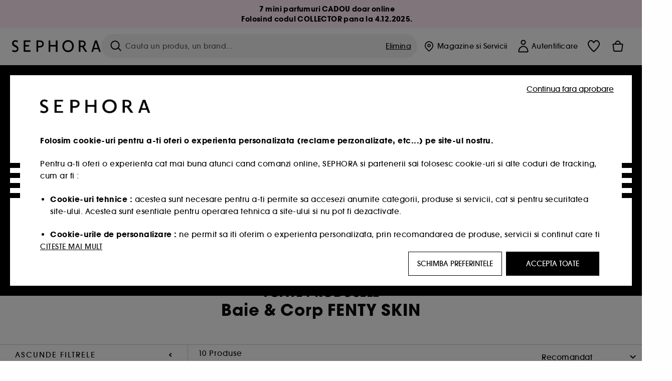

--- FILE ---
content_type: text/html;charset=UTF-8
request_url: https://www.sephora.ro/branduri/de-la-a-la-z/fenty-skin/fensk/?scgid=C304
body_size: 62130
content:
<!doctype html>
<!--[if lt IE 7]> <html class="ie6 oldie" lang="en"> <![endif]-->
<!--[if IE 7]> <html class="ie7 oldie" lang="en"> <![endif]-->
<!--[if IE 8]> <html class="ie8 oldie" lang="en"> <![endif]-->
<!--[if gt IE 8]><!--> <html dir="ltr" lang="ro"> <!--<![endif]-->
<head>



<meta property="og:url" content="https://www.sephora.ro/branduri/de-la-a-la-z/fenty-skin/fensk/" />
<meta property="og:title" content="Baie &amp; Corp FENTY SKIN  &equiv; SEPHORA" />
<meta property="og:description" content="Baie & Corp FENTY SKIN ⋅ Butta Drop - Crema de corp hidratanta cu unt de shea ⋅ Instant Reset - Crema-gel de noapte iluminatoare + reparatoare cu niacinamide ⋅ Buff Ryder - Exfoliant pentru corp cu enzime din fructe ⋅ Lil Butta Dropz Duo - Duo de creme de corp mini ⋅ Butta Drop Whipped Body Cream - Cremă de corp hidratantă ulei emulsionat guava ⋅ D" />
<meta property="og:image" content="https://media.sephora.eu/content/dam/digital/pim/published/F/FENTY_SKIN/P10016432/59916-media_principal.jpg" />
<meta property="og:type" content="website" />
<meta name="twitter:card" content="summary_large_image" />
<meta property="og:site_name" content="SEPHORA"/>




































































































































<meta charset=UTF-8 />

<meta http-equiv="x-ua-compatible" content="ie=edge" />

<meta name="viewport" content="width=device-width, initial-scale=1, maximum-scale=1.0, user-scalable=0, viewport-fit=cover" />

<meta name="format-detection" content="telephone=no" />

<title>
Baie & Corp FENTY SKIN  ≡ SEPHORA
</title>

<link href="/on/demandware.static/Sites-Sephora_RO-Site/-/default/dw9c5d9347/images/favicon.ico" rel="shortcut icon" />



<meta name="description" content="Baie & Corp FENTY SKIN ⋅ Butta Drop - Crema de corp hidratanta cu unt de shea ⋅ Instant Reset - Crema-gel de noapte iluminatoare + reparatoare cu niacinamide ⋅ Buff Ryder - Exfoliant pentru corp cu enzime din fructe ⋅ Lil Butta Dropz Duo - Duo de creme de corp mini ⋅ Butta Drop Whipped Body Cream - Cremă de corp hidratantă ulei emulsionat guava ⋅ D"/>
<meta name="keywords" content="Sephora"/>












<link href="/on/demandware.static/Sites-Sephora_RO-Site/-/ro_RO/v1763811912314/../fonts/itc_avant_garde_bold.woff2" as="font" type="font/woff2" />
<link href="/on/demandware.static/Sites-Sephora_RO-Site/-/ro_RO/v1763811912314/../fonts/itc_avant_garde_medium.woff2" as="font" type="font/woff2" />

<style>
    @font-face {
        font-family: 'SnellRoundhand';
        font-display: swap;
        src: url('/on/demandware.static/Sites-Sephora_RO-Site/-/ro_RO/v1763811912314/../fonts/SnellRoundhandW01-Bold.woff2') format('woff2'),
            url('/on/demandware.static/Sites-Sephora_RO-Site/-/ro_RO/v1763811912314/../fonts/SnellRoundhandW01-Bold.woff') format('woff');
    }

    @font-face {
        font-family: 'AvantGardeBold';
        font-display: swap;
        src: url('/on/demandware.static/Sites-Sephora_RO-Site/-/ro_RO/v1763811912314/../fonts/itc_avant_garde_bold.woff2') format('woff2'),
            url('/on/demandware.static/Sites-Sephora_RO-Site/-/ro_RO/v1763811912314/../fonts/itc_avant_garde_bold.woff') format('woff');
    }

    @font-face {
        font-family: 'AvantGardeMedium';
        font-display: swap;
        src: url('/on/demandware.static/Sites-Sephora_RO-Site/-/ro_RO/v1763811912314/../fonts/itc_avant_garde_medium.woff2') format('woff2'),
            url('/on/demandware.static/Sites-Sephora_RO-Site/-/ro_RO/v1763811912314/../fonts/itc_avant_garde_medium.woff') format('woff');
    }

    @font-face {
        font-family: 'AvantGardeBook';
        font-display: swap;
        src: url('/on/demandware.static/Sites-Sephora_RO-Site/-/ro_RO/v1763811912314/../fonts/itc_avant_garde_book.woff2') format('woff2'),
            url('/on/demandware.static/Sites-Sephora_RO-Site/-/ro_RO/v1763811912314/../fonts/itc_avant_garde_book.woff') format('woff');
    }

    @font-face {
        font-family: 'CairoExtraLight';
        src: url('/on/demandware.static/Sites-Sephora_RO-Site/-/ro_RO/v1763811912314/./../rtl/fonts/cairo-v4-arabic-200.woff2') format('woff2'),
            url('/on/demandware.static/Sites-Sephora_RO-Site/-/ro_RO/v1763811912314/./../rtl/fonts/cairo-v4-arabic-200.woff') format('woff');
    }

    @font-face {
        font-family: 'CairoLight';
        src: url('/on/demandware.static/Sites-Sephora_RO-Site/-/ro_RO/v1763811912314/./../rtl/fonts/cairo-v4-arabic-300.woff2') format('woff2'),
            url('/on/demandware.static/Sites-Sephora_RO-Site/-/ro_RO/v1763811912314/./../rtl/fonts/cairo-v4-arabic-300.woff') format('woff');
    }

    @font-face {
        font-family: 'CairoRegular';
        src: url('/on/demandware.static/Sites-Sephora_RO-Site/-/ro_RO/v1763811912314/./../rtl/fonts/cairo-v4-arabic-regular.woff2') format('woff2'),
            url('/on/demandware.static/Sites-Sephora_RO-Site/-/ro_RO/v1763811912314/./../rtl/fonts/cairo-v4-arabic-regular.woff') format('woff');
    }

    @font-face {
        font-family: 'CairoSemiBold';
        src: url('/on/demandware.static/Sites-Sephora_RO-Site/-/ro_RO/v1763811912314/./../rtl/fonts/cairo-v4-arabic-600.woff2') format('woff2'),
            url('/on/demandware.static/Sites-Sephora_RO-Site/-/ro_RO/v1763811912314/./../rtl/fonts/cairo-v4-arabic-600.woff') format('woff');
    }

    @font-face {
        font-family: 'CairoBold';
        src: url('/on/demandware.static/Sites-Sephora_RO-Site/-/ro_RO/v1763811912314/./../rtl/fonts/cairo-v4-arabic-700.woff2') format('woff2'),
            url('/on/demandware.static/Sites-Sephora_RO-Site/-/ro_RO/v1763811912314/./../rtl/fonts/cairo-v4-arabic-700.woff') format('woff');
    }

    @font-face {
        font-family: 'CairoBlack';
        src: url('/on/demandware.static/Sites-Sephora_RO-Site/-/ro_RO/v1763811912314/./../rtl/fonts/cairo-v4-arabic-900.woff2') format('woff2'),
            url('/on/demandware.static/Sites-Sephora_RO-Site/-/ro_RO/v1763811912314/./../rtl/fonts/cairo-v4-arabic-900.woff') format('woff');
    }
</style>


<link rel="stylesheet" href="/on/demandware.static/Sites-Sephora_RO-Site/-/ro_RO/css/style_search.css?v=15.3.2.1" />






<link rel="stylesheet" href="/on/demandware.static/Sites-Sephora_RO-Site/-/ro_RO/css/style_target2sell.css?v=15.3.2.1" />







<script type="text/javascript" src="https://www.sephora.ro/assets/52ec572fbd0628baf4565d8ca62115545e0722c1681" async ></script><script type="text/javascript">//<!--
/* <![CDATA[ (head-active_data.js) */
var dw = (window.dw || {});
dw.ac = {
    _analytics: null,
    _events: [],
    _category: "",
    _searchData: "",
    _anact: "",
    _anact_nohit_tag: "",
    _analytics_enabled: "true",
    _timeZone: "Europe/Bucharest",
    _capture: function(configs) {
        if (Object.prototype.toString.call(configs) === "[object Array]") {
            configs.forEach(captureObject);
            return;
        }
        dw.ac._events.push(configs);
    },
	capture: function() { 
		dw.ac._capture(arguments);
		// send to CQ as well:
		if (window.CQuotient) {
			window.CQuotient.trackEventsFromAC(arguments);
		}
	},
    EV_PRD_SEARCHHIT: "searchhit",
    EV_PRD_DETAIL: "detail",
    EV_PRD_RECOMMENDATION: "recommendation",
    EV_PRD_SETPRODUCT: "setproduct",
    applyContext: function(context) {
        if (typeof context === "object" && context.hasOwnProperty("category")) {
        	dw.ac._category = context.category;
        }
        if (typeof context === "object" && context.hasOwnProperty("searchData")) {
        	dw.ac._searchData = context.searchData;
        }
    },
    setDWAnalytics: function(analytics) {
        dw.ac._analytics = analytics;
    },
    eventsIsEmpty: function() {
        return 0 == dw.ac._events.length;
    }
};
/* ]]> */
// -->
</script>
<script type="text/javascript">//<!--
/* <![CDATA[ (head-cquotient.js) */
var CQuotient = window.CQuotient = {};
CQuotient.clientId = 'bbqw-Sephora_RO';
CQuotient.realm = 'BBQW';
CQuotient.siteId = 'Sephora_RO';
CQuotient.instanceType = 'prd';
CQuotient.locale = 'ro_RO';
CQuotient.fbPixelId = '__UNKNOWN__';
CQuotient.activities = [];
CQuotient.cqcid='';
CQuotient.cquid='';
CQuotient.cqeid='';
CQuotient.cqlid='';
CQuotient.apiHost='api.cquotient.com';
/* Turn this on to test against Staging Einstein */
/* CQuotient.useTest= true; */
CQuotient.useTest = ('true' === 'false');
CQuotient.initFromCookies = function () {
	var ca = document.cookie.split(';');
	for(var i=0;i < ca.length;i++) {
	  var c = ca[i];
	  while (c.charAt(0)==' ') c = c.substring(1,c.length);
	  if (c.indexOf('cqcid=') == 0) {
		CQuotient.cqcid=c.substring('cqcid='.length,c.length);
	  } else if (c.indexOf('cquid=') == 0) {
		  var value = c.substring('cquid='.length,c.length);
		  if (value) {
		  	var split_value = value.split("|", 3);
		  	if (split_value.length > 0) {
			  CQuotient.cquid=split_value[0];
		  	}
		  	if (split_value.length > 1) {
			  CQuotient.cqeid=split_value[1];
		  	}
		  	if (split_value.length > 2) {
			  CQuotient.cqlid=split_value[2];
		  	}
		  }
	  }
	}
}
CQuotient.getCQCookieId = function () {
	if(window.CQuotient.cqcid == '')
		window.CQuotient.initFromCookies();
	return window.CQuotient.cqcid;
};
CQuotient.getCQUserId = function () {
	if(window.CQuotient.cquid == '')
		window.CQuotient.initFromCookies();
	return window.CQuotient.cquid;
};
CQuotient.getCQHashedEmail = function () {
	if(window.CQuotient.cqeid == '')
		window.CQuotient.initFromCookies();
	return window.CQuotient.cqeid;
};
CQuotient.getCQHashedLogin = function () {
	if(window.CQuotient.cqlid == '')
		window.CQuotient.initFromCookies();
	return window.CQuotient.cqlid;
};
CQuotient.trackEventsFromAC = function (/* Object or Array */ events) {
try {
	if (Object.prototype.toString.call(events) === "[object Array]") {
		events.forEach(_trackASingleCQEvent);
	} else {
		CQuotient._trackASingleCQEvent(events);
	}
} catch(err) {}
};
CQuotient._trackASingleCQEvent = function ( /* Object */ event) {
	if (event && event.id) {
		if (event.type === dw.ac.EV_PRD_DETAIL) {
			CQuotient.trackViewProduct( {id:'', alt_id: event.id, type: 'raw_sku'} );
		} // not handling the other dw.ac.* events currently
	}
};
CQuotient.trackViewProduct = function(/* Object */ cqParamData){
	var cq_params = {};
	cq_params.cookieId = CQuotient.getCQCookieId();
	cq_params.userId = CQuotient.getCQUserId();
	cq_params.emailId = CQuotient.getCQHashedEmail();
	cq_params.loginId = CQuotient.getCQHashedLogin();
	cq_params.product = cqParamData.product;
	cq_params.realm = cqParamData.realm;
	cq_params.siteId = cqParamData.siteId;
	cq_params.instanceType = cqParamData.instanceType;
	cq_params.locale = CQuotient.locale;
	
	if(CQuotient.sendActivity) {
		CQuotient.sendActivity(CQuotient.clientId, 'viewProduct', cq_params);
	} else {
		CQuotient.activities.push({activityType: 'viewProduct', parameters: cq_params});
	}
};
/* ]]> */
// -->
</script>
<!-- Demandware Apple Pay -->

<style type="text/css">ISAPPLEPAY{display:inline}.dw-apple-pay-button,.dw-apple-pay-button:hover,.dw-apple-pay-button:active{background-color:black;background-image:-webkit-named-image(apple-pay-logo-white);background-position:50% 50%;background-repeat:no-repeat;background-size:75% 60%;border-radius:5px;border:1px solid black;box-sizing:border-box;margin:5px auto;min-height:30px;min-width:100px;padding:0}
.dw-apple-pay-button:after{content:'Apple Pay';visibility:hidden}.dw-apple-pay-button.dw-apple-pay-logo-white{background-color:white;border-color:white;background-image:-webkit-named-image(apple-pay-logo-black);color:black}.dw-apple-pay-button.dw-apple-pay-logo-white.dw-apple-pay-border{border-color:black}</style>







    <meta name="google-site-verification" content="TIiMhKUNzWvqoZSiEUM9S9jy-DB-SGc9VCaOJj4qo1w" />


























<link href="/on/demandware.static/Sites-Sephora_RO-Site/-/ro_RO/css/swiffy-slider.min.css?v=15.3.2.1" rel="stylesheet" />







<script src="/on/demandware.static/Sites-Sephora_RO-Site/-/ro_RO/js/toast.js?v=15.3.2.1"></script>



    
    
        <link href="https://www.sephora.dk/maerker/maerker-fra-a---z/fenty-skin-fensk/?scgid=C304" hreflang="da-dk" rel="alternate"/>
    
        <link href="https://www.sephora.se/marken/varumarken-fran-a---o/fenty-skin-fensk/?scgid=C304" hreflang="sv-se" rel="alternate"/>
    
        <link href="https://www.sephora.de/marken/alle-marken-von-a---z/fenty-skin-fensk/?scgid=C304" hreflang="de-de" rel="alternate"/>
    
        <link href="https://www.sephora.ro/branduri/de-la-a-la-z/fenty-skin/fensk/?scgid=C304" hreflang="ro-ro" rel="alternate"/>
    
        <link href="https://www.sephora.gr/brands/a---z/fenty-skin/fensk/?scgid=C304" hreflang="el-gr" rel="alternate"/>
    

<link rel="canonical" href="https://www.sephora.ro/branduri/de-la-a-la-z/fenty-skin/fensk/?scgid=C304"/>









<meta name="robots" content="index, follow" />




<link rel="preload" fetchpriority="high" as="image" href="https://www.sephora.ro/on/demandware.static/-/Library-Sites-SephoraV2/default/dw54220762/brands/Logos/FENTYSKIN_202012_300_150_logo.jpg" />



<link rel="preload" fetchpriority="high" as="image" href="/on/demandware.static/-/Library-Sites-SephoraV2/ro_RO/dw51f06ea6/brand/institbanner/FS202896-INTL-COOKIES-N-CLEAN-DIGITAL_EU_INST_VISUAL_2_900x280.jpg" />





<link rel="preload" fetchpriority="high" as="image" href="https://media.sephora.eu/content/dam/digital/pim/published/F/FENTY_SKIN/558096/241768-media_swatch.jpg?scaleWidth=240&amp;scaleHeight=240&amp;scaleMode=fit" />

<link rel="preload" fetchpriority="high" as="image" href="https://media.sephora.eu/content/dam/digital/pim/published/F/FENTY_SKIN/533413/226587-media_swatch.jpg?scaleWidth=240&amp;scaleHeight=240&amp;scaleMode=fit" />






























































































































</head>
<body>































































































































<div class="section-loader">
<svg id="section-loader-svg" class="hide" xmlns="http://www.w3.org/2000/svg" xmlns:xlink="http://www.w3.org/1999/xlink" width="40" height="40">
<circle class="loader-circle-border" r="40%" cx="50%" cy="50%" style="fill:rgb(238,238,238 ); stroke-width:0;" />
<mask id="mask"><circle r="45%" cx="50%" cy="50%" class="c-mask-circle"/></mask>
<g mask="url(#mask)">
<circle r="50%" cx="50%" cy="50%" style="fill:rgb(255,255,255 ); stroke-width:0;)" />
<g id="clip-trs">
<rect x="-200%" y="0" width="400%" height="15%" style="fill:black;" />
<rect x="-200%" y="30%" width="400%" height="15%" style="fill:black;" />
<rect x="-200%" y="60%" width="400%" height="15%" style="fill:black;" />
<rect x="-200%" y="90%" width="400%" height="15%" style="fill:black;" />
<rect x="-200%" y="120%" width="400%" height="15%" style="fill:black;" />
<rect x="-200%" y="150%" width="400%" height="15%" style="fill:black;" />
<rect x="-200%" y="180%" width="400%" height="15%" style="fill:black;" />
<rect x="-200%" y="210%" width="400%" height="15%" style="fill:black;" />
<rect x="-200%" y="240%" width="400%" height="15%" style="fill:black;" />
<rect x="-200%" y="270%" width="400%" height="15%" style="fill:black;" />
<rect x="-200%" y="300%" width="400%" height="15%" style="fill:black;" />
</g>
</g>
</svg>
</div>















<header>



<meta property="og:image" content="" />




	 


	































































































































<div class="persistent-banner">







<div class="persistent-banner-container content-asset ro-persistent-banner-always-on"  style="background-color:#FFEBF6">

<a href="https://www.sephora.ro/noutati/" class="persistent-banner-link" id="persistent-banner-global-see-conditions-0">



<div class="htmlcontent htmlcontent-new-pb" id="persistent-banner-global-content-wrapper-0">


<div class="htmlcontent-body countdown-alignement htmlcontent-body-new-pb">




<div class="pb-text new-pb-text">
<p>
<p><strong>7 mini parfumuri CADOU doar online<br>Folosind codul COLLECTOR pana la 4.12.2025. </strong></p>
</p>
</div>

</div>



</div>


</a>

</div>


</div>
 
	








<div class="sticky-top sticky-top-static">

<div class="cookie-policy text-center">




</div>






























































































































<div class="mobile-header show-for-small hide-for-mlarge">
<div class="header-top">
<div class="top-left">
<label for="mobile-navigation" class="menu-togglee" id="menu-togglee">




<svg class="svg-inline burger-menu-icon" width="32" height="32" viewBox="0 0 32 32" fill="none" xmlns="http://www.w3.org/2000/svg"><path fill-rule="evenodd" clip-rule="evenodd" d="M7 9C7 8.44772 7.44772 8 8 8H24C24.5523 8 25 8.44772 25 9C25 9.55228 24.5523 10 24 10H8C7.44772 10 7 9.55228 7 9Z" fill="black"/><path fill-rule="evenodd" clip-rule="evenodd" d="M7 16C7 15.4477 7.44772 15 8 15H24C24.5523 15 25 15.4477 25 16C25 16.5523 24.5523 17 24 17H8C7.44772 17 7 16.5523 7 16Z" fill="black"/><path fill-rule="evenodd" clip-rule="evenodd" d="M7 23C7 22.4477 7.44772 22 8 22H24C24.5523 22 25 22.4477 25 23C25 23.5523 24.5523 24 24 24H8C7.44772 24 7 23.5523 7 23Z" fill="black"/></svg>

</label>
<div class="logo-mobile">
<a href="https://www.sephora.ro/" class="header-logo" title="Sephora Pagina de start">







<svg class="logo-sephora" width="178" height="24" viewBox="0 0 178 24" fill="none" xmlns="http://www.w3.org/2000/svg"><g id="logo-sephora"><path id="Union" fill-rule="evenodd" clip-rule="evenodd" d="M103.824 11.9996C103.824 16.8232 106.679 20.7342 111.784 20.7342C116.888 20.7342 119.743 16.8232 119.743 11.9996C119.743 7.1753 116.86 3.26562 111.784 3.26562C106.708 3.26562 103.824 7.1753 103.824 11.9996ZM100.352 11.9997C100.352 5.37289 104.859 0 111.783 0C118.708 0 123.214 5.37289 123.214 11.9997C123.214 18.6284 118.708 24 111.783 24C104.859 24 100.352 18.6284 100.352 11.9997ZM3.32163 6.15289C3.32163 2.44919 8.01385 2.27321 10.8136 4.68101C11.793 1.81058 11.8631 1.59527 11.8631 1.59527C3.76448 -2.49106 0.0446028 2.90449 0.0446028 6.37487C0.0446028 10.7268 3.15019 12.2834 5.85017 13.6367C8.26892 14.8491 10.3622 15.8983 9.60553 18.6478C9.01996 20.7743 5.45492 21.9862 1.31578 19.3425C1.0878 19.9242 0.788888 20.5922 0.472063 21.3001L0.472009 21.3003L0.471846 21.3006C0.316781 21.6472 0.157428 22.0033 0 22.3635C5.47531 25.364 12.5723 23.9347 12.8163 17.7079C12.9913 13.2514 9.83106 11.5355 7.11028 10.0583C5.09547 8.96433 3.32163 8.00122 3.32163 6.15289ZM23.1836 0.594482L23.1963 23.3273H36.8626C36.8518 22.768 36.8556 20.9615 36.8626 20.3648H26.6123V12.6461H33.8698C33.8698 12.5014 33.8691 12.3394 33.8683 12.161C33.8657 11.5548 33.8623 10.7591 33.8825 9.80571H26.6123V3.61423H36.8626C36.8365 1.84038 36.876 0.594482 36.876 0.594482H23.1836ZM53.0777 11.7273C53.4952 11.7308 53.899 11.7341 54.3747 11.7341C56.3958 11.7341 60.5063 11.5182 60.3413 7.3345C60.1834 3.36591 55.6061 3.47061 54.2792 3.50096C54.187 3.50307 54.1105 3.50482 54.0523 3.50482C53.1143 3.50482 52.1229 3.50815 52.1229 3.50815C52.1229 3.50815 52.1159 7.47649 52.1152 11.7208C52.4649 11.7222 52.7747 11.7248 53.0773 11.7273L53.0774 11.7273H53.0776H53.0777ZM48.6973 0.586395C50.8497 0.586395 53.3704 0.601061 54.5765 0.631058C54.6406 0.632518 54.7225 0.63286 54.8202 0.633267C56.5504 0.640479 63.2259 0.668304 63.2645 7.3045C63.3009 13.5426 58.1186 14.5466 56.1466 14.6059C54.7244 14.6472 52.9626 14.6952 52.1151 14.7099C52.1157 18.9902 52.1266 23.3332 52.1266 23.3332H48.7049L48.6973 0.586395ZM137.262 11.1232L137.262 11.1232C136.985 11.1192 136.701 11.115 136.379 11.1126C136.382 7.12423 136.39 3.44854 136.39 3.44854C136.39 3.44854 137.298 3.4352 138.178 3.4352C138.222 3.4352 138.276 3.43448 138.339 3.43363C139.478 3.41829 143.529 3.36371 143.89 6.86959C144.332 11.1478 139.625 11.1371 138.563 11.1347L138.499 11.1346C138.042 11.1346 137.66 11.129 137.262 11.1232ZM146.798 7.0149C146.353 0.796921 140.973 0.732281 139.076 0.709483C138.914 0.707537 138.777 0.705896 138.671 0.700758C137.535 0.644096 135.091 0.612098 132.971 0.622764V23.3322H136.391C136.391 23.3322 136.381 18.2506 136.38 13.7597C137.271 13.7628 137.712 13.7499 138.691 13.7212L138.691 13.7212L138.692 13.7212C138.957 13.7134 139.262 13.7044 139.627 13.6943L145.81 23.3309H149.938L143.085 13.1417C144.93 12.4318 147.067 10.7826 146.798 7.0149ZM76.2289 9.65862H87.3534V0.720703H90.691V23.4141H87.3534V12.6257L76.2289 12.6424V23.4141H72.8926V0.720703H76.2289V9.65862ZM163.768 15.5276L167.205 4.2699H167.252L170.852 15.4803L163.768 15.5276ZM169.264 0.659546H165.322L158.211 23.4483H161.576C162.625 19.3313 162.978 18.1581 162.978 18.1581L171.778 18.1001C172.808 21.1472 173.578 23.447 173.578 23.447L177.065 23.4563L169.264 0.659546Z" fill="black"/></g></svg>


</a>
</div>
</div>
<div class="top-center hide-for-small-only">
<div class="header-search search-auto-complete">


































































































































<div class="input-box js-open-search">
<input class="fake-search-input" type="text" placeholder="Cauta un produs, un brand..." />
<button>



<svg class="svg-inline search-icon" width="33" height="32" viewBox="0 0 33 32" fill="none" xmlns="http://www.w3.org/2000/svg"><g id="search"><path id="Union" fill-rule="evenodd" clip-rule="evenodd" d="M22.5 15C22.5 18.866 19.366 22 15.5 22C11.634 22 8.5 18.866 8.5 15C8.5 11.134 11.634 8 15.5 8C19.366 8 22.5 11.134 22.5 15ZM21.3452 21.8437C19.7726 23.1881 17.7311 24 15.5 24C10.5294 24 6.5 19.9706 6.5 15C6.5 10.0294 10.5294 6 15.5 6C20.4706 6 24.5 10.0294 24.5 15C24.5 17.0206 23.8341 18.8857 22.7098 20.3878C22.7399 20.4136 22.7694 20.4409 22.798 20.4695L27.28 24.9515C27.7682 25.4397 27.8473 26.152 27.4568 26.5425C27.0662 26.933 26.354 26.8539 25.8658 26.3658L21.3838 21.8837C21.3706 21.8706 21.3578 21.8572 21.3452 21.8437Z" fill="black"/></g></svg>
</button>
<span class="search-clear-button underline js-clear-search-input">Elimina</span>
</div>


</div>
</div>
<div class="top-right">

<div class="search-toggle hide-for-msmall" data-fake-searchbar-needed="false">
<button class="mobile-search-magnifying-glass">



<svg class="svg-inline search-icon" width="33" height="32" viewBox="0 0 33 32" fill="none" xmlns="http://www.w3.org/2000/svg"><g id="search"><path id="Union" fill-rule="evenodd" clip-rule="evenodd" d="M22.5 15C22.5 18.866 19.366 22 15.5 22C11.634 22 8.5 18.866 8.5 15C8.5 11.134 11.634 8 15.5 8C19.366 8 22.5 11.134 22.5 15ZM21.3452 21.8437C19.7726 23.1881 17.7311 24 15.5 24C10.5294 24 6.5 19.9706 6.5 15C6.5 10.0294 10.5294 6 15.5 6C20.4706 6 24.5 10.0294 24.5 15C24.5 17.0206 23.8341 18.8857 22.7098 20.3878C22.7399 20.4136 22.7694 20.4409 22.798 20.4695L27.28 24.9515C27.7682 25.4397 27.8473 26.152 27.4568 26.5425C27.0662 26.933 26.354 26.8539 25.8658 26.3658L21.3838 21.8837C21.3706 21.8706 21.3578 21.8572 21.3452 21.8437Z" fill="black"/></g></svg>
</button>
</div>
<div class="header-item header-item-login">































































































































<a class="header-link" id="header-item-account-mobile" href="https://www.sephora.ro/autentificare" title="Intra in cont sau creeaza cont">
    <span class="header-link-icon">
        



<svg class="account-icon-bold" width="21" height="26" viewBox="0 0 21 26" fill="none" xmlns="http://www.w3.org/2000/svg"><g id="User"><path id="Union" fill-rule="evenodd" clip-rule="evenodd" d="M20.5 23.5741C20.5 24.6377 19.6046 25.5 18.5 25.5L2.5 25.5C1.96957 25.5 1.46086 25.2971 1.08579 24.9359C0.710714 24.5747 0.5 24.0849 0.5 23.5741C0.5 22.1616 0.743014 20.7573 1.22055 19.4389C1.69805 18.1207 2.40459 16.904 3.31332 15.8648C4.22252 14.8251 5.32059 13.9792 6.55578 13.3941C7.79265 12.8083 9.13412 12.5 10.5 12.5C11.8659 12.5 13.2073 12.8083 14.4442 13.3941C15.6794 13.9792 16.7775 14.8251 17.6867 15.8648C18.5954 16.904 19.3019 18.1207 19.7795 19.4389C20.257 20.7573 20.5 22.1616 20.5 23.5741ZM2.67929 21.6481C2.7805 21.1107 2.92411 20.5836 3.10896 20.0732C3.511 18.9633 4.10028 17.9548 4.84315 17.1054C5.58601 16.2559 6.46793 15.582 7.43853 15.1223C8.40914 14.6625 9.44942 14.4259 10.5 14.4259C11.5506 14.4259 12.5909 14.6625 13.5615 15.1223C14.5321 15.582 15.414 16.2559 16.1569 17.1054C16.8997 17.9548 17.489 18.9633 17.891 20.0732C18.0759 20.5836 18.2195 21.1107 18.3207 21.6481C18.4396 22.2796 18.5 22.9251 18.5 23.5741L2.5 23.5741C2.5 22.9251 2.56039 22.2796 2.67929 21.6481Z" fill="black"/><path id="Ellipse 14 (Stroke)" fill-rule="evenodd" clip-rule="evenodd" d="M10.5 8.5C12.1569 8.5 13.5 7.15685 13.5 5.5C13.5 3.84315 12.1569 2.5 10.5 2.5C8.84315 2.5 7.5 3.84315 7.5 5.5C7.5 7.15685 8.84315 8.5 10.5 8.5ZM10.5 10.5C13.2614 10.5 15.5 8.26142 15.5 5.5C15.5 2.73858 13.2614 0.5 10.5 0.5C7.73858 0.5 5.5 2.73858 5.5 5.5C5.5 8.26142 7.73858 10.5 10.5 10.5Z" fill="black"/></g></svg>

        

        
        
    </span>
</a>

</div>
<div class="header-item header-layer header-item-minicart" id="header-item-minicart">
<div class="header-link-wrapper">
    <a class="header-link empty" href="https://www.sephora.ro/cos-de-cumparaturi" title="Cos">
        <span class="header-link-icon">
            <img class="basket-icon" src="/on/demandware.static/Sites-Sephora_RO-Site/-/default/dw79ee1f50/images/svg-icons/basket-icon-bold.svg"/>
            <span class="header-link-quantity-wrap"></span>
        </span>
    </a>
    <div class="arrow"></div>
</div>
</div>
</div>
</div>
<input id="mobile-search-checkbox" type="checkbox" class="hide" />
</div>
</div>



<div class="row desktop-header show-for-mlarge align-justify">
<div class="logo-search-wrapper">

<div class="logo-wrapper align-center">
<a class="logo-link" href="https://www.sephora.ro/" title="Sephora Pagina de start">



































































































































<svg class="logo-sephora" width="178" height="24" viewBox="0 0 178 24" fill="none" xmlns="http://www.w3.org/2000/svg"><g id="logo-sephora"><path id="Union" fill-rule="evenodd" clip-rule="evenodd" d="M103.824 11.9996C103.824 16.8232 106.679 20.7342 111.784 20.7342C116.888 20.7342 119.743 16.8232 119.743 11.9996C119.743 7.1753 116.86 3.26562 111.784 3.26562C106.708 3.26562 103.824 7.1753 103.824 11.9996ZM100.352 11.9997C100.352 5.37289 104.859 0 111.783 0C118.708 0 123.214 5.37289 123.214 11.9997C123.214 18.6284 118.708 24 111.783 24C104.859 24 100.352 18.6284 100.352 11.9997ZM3.32163 6.15289C3.32163 2.44919 8.01385 2.27321 10.8136 4.68101C11.793 1.81058 11.8631 1.59527 11.8631 1.59527C3.76448 -2.49106 0.0446028 2.90449 0.0446028 6.37487C0.0446028 10.7268 3.15019 12.2834 5.85017 13.6367C8.26892 14.8491 10.3622 15.8983 9.60553 18.6478C9.01996 20.7743 5.45492 21.9862 1.31578 19.3425C1.0878 19.9242 0.788888 20.5922 0.472063 21.3001L0.472009 21.3003L0.471846 21.3006C0.316781 21.6472 0.157428 22.0033 0 22.3635C5.47531 25.364 12.5723 23.9347 12.8163 17.7079C12.9913 13.2514 9.83106 11.5355 7.11028 10.0583C5.09547 8.96433 3.32163 8.00122 3.32163 6.15289ZM23.1836 0.594482L23.1963 23.3273H36.8626C36.8518 22.768 36.8556 20.9615 36.8626 20.3648H26.6123V12.6461H33.8698C33.8698 12.5014 33.8691 12.3394 33.8683 12.161C33.8657 11.5548 33.8623 10.7591 33.8825 9.80571H26.6123V3.61423H36.8626C36.8365 1.84038 36.876 0.594482 36.876 0.594482H23.1836ZM53.0777 11.7273C53.4952 11.7308 53.899 11.7341 54.3747 11.7341C56.3958 11.7341 60.5063 11.5182 60.3413 7.3345C60.1834 3.36591 55.6061 3.47061 54.2792 3.50096C54.187 3.50307 54.1105 3.50482 54.0523 3.50482C53.1143 3.50482 52.1229 3.50815 52.1229 3.50815C52.1229 3.50815 52.1159 7.47649 52.1152 11.7208C52.4649 11.7222 52.7747 11.7248 53.0773 11.7273L53.0774 11.7273H53.0776H53.0777ZM48.6973 0.586395C50.8497 0.586395 53.3704 0.601061 54.5765 0.631058C54.6406 0.632518 54.7225 0.63286 54.8202 0.633267C56.5504 0.640479 63.2259 0.668304 63.2645 7.3045C63.3009 13.5426 58.1186 14.5466 56.1466 14.6059C54.7244 14.6472 52.9626 14.6952 52.1151 14.7099C52.1157 18.9902 52.1266 23.3332 52.1266 23.3332H48.7049L48.6973 0.586395ZM137.262 11.1232L137.262 11.1232C136.985 11.1192 136.701 11.115 136.379 11.1126C136.382 7.12423 136.39 3.44854 136.39 3.44854C136.39 3.44854 137.298 3.4352 138.178 3.4352C138.222 3.4352 138.276 3.43448 138.339 3.43363C139.478 3.41829 143.529 3.36371 143.89 6.86959C144.332 11.1478 139.625 11.1371 138.563 11.1347L138.499 11.1346C138.042 11.1346 137.66 11.129 137.262 11.1232ZM146.798 7.0149C146.353 0.796921 140.973 0.732281 139.076 0.709483C138.914 0.707537 138.777 0.705896 138.671 0.700758C137.535 0.644096 135.091 0.612098 132.971 0.622764V23.3322H136.391C136.391 23.3322 136.381 18.2506 136.38 13.7597C137.271 13.7628 137.712 13.7499 138.691 13.7212L138.691 13.7212L138.692 13.7212C138.957 13.7134 139.262 13.7044 139.627 13.6943L145.81 23.3309H149.938L143.085 13.1417C144.93 12.4318 147.067 10.7826 146.798 7.0149ZM76.2289 9.65862H87.3534V0.720703H90.691V23.4141H87.3534V12.6257L76.2289 12.6424V23.4141H72.8926V0.720703H76.2289V9.65862ZM163.768 15.5276L167.205 4.2699H167.252L170.852 15.4803L163.768 15.5276ZM169.264 0.659546H165.322L158.211 23.4483H161.576C162.625 19.3313 162.978 18.1581 162.978 18.1581L171.778 18.1001C172.808 21.1472 173.578 23.447 173.578 23.447L177.065 23.4563L169.264 0.659546Z" fill="black"/></g></svg>















<div class="content-asset sephora-logo-seo-desktop"><!-- dwMarker="content" dwContentID="7c609257a3a410d4b7ad52e19a" -->
<script type="application/ld+json">
{
  "@context": "http://schema.org",
  "@type": "Organization",
  "name": "Sephora",
  "alternateName": "Sephora Romania",
  "url": "https://www.sephora.ro",
  "logo": " https://www.sephora.ro/dw/image/v2/BBQW_PRD/on/demandware.static/-/Library-Sites-SephoraV2/default/dw31f09af9/global/logo.gif?q=75",
  "sameAs": [
    "https://www.facebook.com/sephoraromania/",
    "https://www.instagram.com/sephoraromania/",
    "https://www.youtube.com/@SephoraRomania",
    "https://ro.wikipedia.org/wiki/Sephora",
    "https://www.inside-sephora.com/en/romania/join-us"
  ]
}
</script>
</div> <!-- End content-asset -->






</a>
</div>

<div class="header-search search-auto-complete">


































































































































<div class="input-box js-open-search">
<input class="fake-search-input" type="text" placeholder="Cauta un produs, un brand..." />
<button>



<svg class="svg-inline search-icon" width="33" height="32" viewBox="0 0 33 32" fill="none" xmlns="http://www.w3.org/2000/svg"><g id="search"><path id="Union" fill-rule="evenodd" clip-rule="evenodd" d="M22.5 15C22.5 18.866 19.366 22 15.5 22C11.634 22 8.5 18.866 8.5 15C8.5 11.134 11.634 8 15.5 8C19.366 8 22.5 11.134 22.5 15ZM21.3452 21.8437C19.7726 23.1881 17.7311 24 15.5 24C10.5294 24 6.5 19.9706 6.5 15C6.5 10.0294 10.5294 6 15.5 6C20.4706 6 24.5 10.0294 24.5 15C24.5 17.0206 23.8341 18.8857 22.7098 20.3878C22.7399 20.4136 22.7694 20.4409 22.798 20.4695L27.28 24.9515C27.7682 25.4397 27.8473 26.152 27.4568 26.5425C27.0662 26.933 26.354 26.8539 25.8658 26.3658L21.3838 21.8837C21.3706 21.8706 21.3578 21.8572 21.3452 21.8437Z" fill="black"/></g></svg>
</button>
<span class="search-clear-button underline js-clear-search-input">Elimina</span>
</div>


</div>
</div>

<div class="header-links">


<div class="header-item header-layer" id="header-item-storelocator">
<div class="header-link-wrapper">
<a href="https://www.sephora.ro/magazine-sephora" class="header-link">
<span class="header-link-text">Magazine <span>si Servicii</span></span>
<span class="header-link-icon">




<svg width="17" height="21" viewBox="0 0 20 24" fill="none" xmlns="http://www.w3.org/2000/svg"><path fill-rule="evenodd" clip-rule="evenodd" d="M9.33193 23.7603C3.11064 18.729 0 14.3342 0 10.5735C0 4.73431 4.47667 0 10.0006 0C15.5233 0 20 4.73431 20 10.5735C20 14.3342 16.8894 18.729 10.6681 23.7603C10.2729 24.0799 9.7271 24.0799 9.33193 23.7603ZM10 21.7224C7.27443 19.4616 5.28361 17.3976 3.96551 15.5351C2.55001 13.535 2 11.8962 2 10.5735C2 5.73229 5.6849 2 10.0006 2C14.315 2 18 5.73214 18 10.5735C18 11.8962 17.45 13.535 16.0345 15.5351C14.7164 17.3976 12.7256 19.4616 10 21.7224Z" fill="black"/><path fill-rule="evenodd" clip-rule="evenodd" d="M10.0016 14C12.1962 14.0074 13.9837 12.2199 14 10.0017C14 7.79444 12.2083 6.00004 10.0016 6.00004C7.80452 5.99081 6.01451 7.78082 6 10.0017C6.01631 12.2212 7.8058 14.0092 10.0016 14ZM8.00009 10.0008C8.01482 8.86919 8.92338 7.99553 9.99325 8.00002L10.0016 6.00004V8.00004C11.0994 8.00004 11.996 8.89312 12 9.99438C11.9877 11.1278 11.0791 12.0036 10.0084 12L10.0008 12L9.99324 12C8.92399 12.0045 8.01573 11.1318 8.00009 10.0008Z" fill="black"/></svg>

</span>
</a>
<div class="arrow"></div>
</div>
<div class="header-layer-content store-content"></div>
</div>





<div class="header-item header-layer" id="header-item-account">

<div class="header-link-wrapper">
<a class="header-link">
<span class="header-link-text" data-cs-mask>
    Autentificare
</span>

<span class="header-link-icon">




<svg class="account-icon-bold" width="21" height="26" viewBox="0 0 21 26" fill="none" xmlns="http://www.w3.org/2000/svg"><g id="User"><path id="Union" fill-rule="evenodd" clip-rule="evenodd" d="M20.5 23.5741C20.5 24.6377 19.6046 25.5 18.5 25.5L2.5 25.5C1.96957 25.5 1.46086 25.2971 1.08579 24.9359C0.710714 24.5747 0.5 24.0849 0.5 23.5741C0.5 22.1616 0.743014 20.7573 1.22055 19.4389C1.69805 18.1207 2.40459 16.904 3.31332 15.8648C4.22252 14.8251 5.32059 13.9792 6.55578 13.3941C7.79265 12.8083 9.13412 12.5 10.5 12.5C11.8659 12.5 13.2073 12.8083 14.4442 13.3941C15.6794 13.9792 16.7775 14.8251 17.6867 15.8648C18.5954 16.904 19.3019 18.1207 19.7795 19.4389C20.257 20.7573 20.5 22.1616 20.5 23.5741ZM2.67929 21.6481C2.7805 21.1107 2.92411 20.5836 3.10896 20.0732C3.511 18.9633 4.10028 17.9548 4.84315 17.1054C5.58601 16.2559 6.46793 15.582 7.43853 15.1223C8.40914 14.6625 9.44942 14.4259 10.5 14.4259C11.5506 14.4259 12.5909 14.6625 13.5615 15.1223C14.5321 15.582 15.414 16.2559 16.1569 17.1054C16.8997 17.9548 17.489 18.9633 17.891 20.0732C18.0759 20.5836 18.2195 21.1107 18.3207 21.6481C18.4396 22.2796 18.5 22.9251 18.5 23.5741L2.5 23.5741C2.5 22.9251 2.56039 22.2796 2.67929 21.6481Z" fill="black"/><path id="Ellipse 14 (Stroke)" fill-rule="evenodd" clip-rule="evenodd" d="M10.5 8.5C12.1569 8.5 13.5 7.15685 13.5 5.5C13.5 3.84315 12.1569 2.5 10.5 2.5C8.84315 2.5 7.5 3.84315 7.5 5.5C7.5 7.15685 8.84315 8.5 10.5 8.5ZM10.5 10.5C13.2614 10.5 15.5 8.26142 15.5 5.5C15.5 2.73858 13.2614 0.5 10.5 0.5C7.73858 0.5 5.5 2.73858 5.5 5.5C5.5 8.26142 7.73858 10.5 10.5 10.5Z" fill="black"/></g></svg>

</span>
</a>
</div>
</div>
<span class="background-overlay"></span>

<div class="mini-wishlist" id="header-item-miniWishlist">





























































































































<div class="header-item" id="header-item-wishlist">
<div class="header-link-wrapper">
<a href="https://www.sephora.ro/favorite" class="header-link">
<span class="header-link-icon">




<svg width="24" height="24" class="wishlist-icon" viewBox="0 0 24 24" fill="none" xmlns="http://www.w3.org/2000/svg"><path fill-rule="evenodd" clip-rule="evenodd" d="M12.4309 23.8979C12.516 23.8553 12.5964 23.7995 12.669 23.7306C14.1983 22.3215 16.4822 20.1473 17.7884 18.709C19.472 16.8559 20.8499 15.0965 21.8756 13.4769C23.2076 11.3723 24 9.43101 24 7.76341C24 3.57509 21.0082 0 17.1396 0C15.8874 0 14.6759 0.718893 13.7044 1.54989C13.0854 2.07937 12.5051 2.70447 12 3.35208C11.4949 2.70447 10.9146 2.07937 10.2956 1.54989C9.32409 0.718893 8.11256 0 6.86037 0C2.99178 0 0 3.57509 0 7.76341C0 9.43101 0.792204 11.3721 2.12424 13.4767C3.14991 15.0963 4.52796 16.8559 6.21161 18.709C7.51779 20.1473 9.80168 22.3215 11.331 23.7306C11.4036 23.7995 11.484 23.8553 11.5691 23.8979C11.7054 23.9663 11.8529 24.0001 12 24C12.1471 24.0001 12.2946 23.9663 12.4309 23.8979ZM1.99336 7.76341C1.99336 4.53982 4.26238 2.0831 6.86037 2.0831C7.42222 2.0831 8.18565 2.43704 9.03303 3.16186C9.8467 3.85785 10.606 4.78426 11.1509 5.66493C11.191 5.73318 11.239 5.79714 11.2946 5.85519C11.4841 6.054 11.7399 6.16053 12 6.16079C12.1407 6.16093 12.2827 6.12996 12.4161 6.06567C12.5222 6.0149 12.6205 5.94432 12.7054 5.85519C12.761 5.79714 12.809 5.73318 12.8491 5.66493C13.394 4.78426 14.1533 3.85785 14.967 3.16186C15.8143 2.43704 16.5778 2.0831 17.1396 2.0831C19.7376 2.0831 22.0066 4.53982 22.0066 7.76341C22.0066 8.80702 21.4815 10.3235 20.2133 12.3273C19.2694 13.8178 17.9719 15.4817 16.3428 17.2746C15.2699 18.4561 13.4583 20.2043 12 21.5658C10.5417 20.2043 8.73024 18.4563 7.65734 17.2748C6.02832 15.4819 4.7306 13.8178 3.78668 12.3273C2.51846 10.3235 1.99336 8.80702 1.99336 7.76341Z" fill="black"/></svg>

</span>
</a>
</div>
</div>

</div>

<div class="header-item header-layer header-item-minicart" id="header-item-minicart">
<div class="header-link-wrapper">
    <a class="header-link empty" href="https://www.sephora.ro/cos-de-cumparaturi" title="Cos">
        <span class="header-link-icon">
            <img class="basket-icon" src="/on/demandware.static/Sites-Sephora_RO-Site/-/default/dw79ee1f50/images/svg-icons/basket-icon-bold.svg"/>
            <span class="header-link-quantity-wrap"></span>
        </span>
    </a>
    <div class="arrow"></div>
</div>
</div>


</div>
</div>




    
    <nav id="navigation" class="row show-for-mlarge main-navigation" role="navigation">
        
        



































































































































<ul class="global-nav menu dropdown" data-dropdown-menu data-closing-time="300" data-close-on-click-inside="false" data-hover-delay="200" >

<li class="nav-top-category tc-top-category" data-tc-category-name="null" >






<a class="js-tc-nav-click-event top-category-link text-center has-sub-menu " style="--top-category-link-color : #D50032" style="color: #D50032" href="https://www.sephora.ro/seturi-xmas/">

cadouri de craciun

</a>



<ul class="top-category-menu menu-vertical menu">
<div class="nav-level-3-wrapper">





<div class="nav-level-3 js-nav-3 active ro-xmas" data-cat-id="ro-xmas" data-default-active="true" data-tc-category-name="null" >
<div class="ro-gift-card-xmas" data-cat-id="ro-gift-card-xmas" data-tc-category-name="null" >
<a class="nav-level-3-link js-tc-nav-click-event"  href="https://www.sephora.ro/cadouri/card-cadou-voucher.html">
Daruieste un e-card cadou
</a>

</div>
</div>



<div class="nav-level-3 js-nav-3 active ro-xmas" data-cat-id="ro-xmas" data-default-active="true" data-tc-category-name="null" >
<div class="ro-advent-calendar" data-cat-id="ro-advent-calendar" data-tc-category-name="null" >
<a class="nav-level-3-link js-tc-nav-click-event"  href="/advent-calendar/">
Calendare advent
</a>

</div>
</div>



<div class="nav-level-3 js-nav-3 active ro-xmas" data-cat-id="ro-xmas" data-default-active="true" data-tc-category-name="null" >
<div class="ro-palete" data-cat-id="ro-palete" data-tc-category-name="null" >
<a class="nav-level-3-link js-tc-nav-click-event"  href="/palete/">
Palete
</a>

</div>
</div>



<div class="nav-level-3 js-nav-3 active ro-xmas" data-cat-id="ro-xmas" data-default-active="true" data-tc-category-name="null" >
<div class="ro-seturi" data-cat-id="ro-seturi" data-tc-category-name="null" >
<a class="nav-level-3-link js-tc-nav-click-event"  href="/seturi-xmas/">
Seturi cadou pentru Craciun
</a>


<a class="nav-level-4-link js-tc-nav-click-event"  href="/cadouri-machiaj/" data-tc-category-name="null" >
Seturi cadou de makeup
</a>



<a class="nav-level-4-link js-tc-nav-click-event"  href="/cadouri-haircare/" data-tc-category-name="null" >
Seturi cadou pentru ingrijirea parului
</a>



<a class="nav-level-4-link js-tc-nav-click-event"  href="/cadouri-parfumerie/" data-tc-category-name="null" >
Seturi cadou parfumuri
</a>



<a class="nav-level-4-link js-tc-nav-click-event"  href="/cadouri-skincare/" data-tc-category-name="null" >
Seturi cadou de skincare
</a>



<a class="nav-level-4-link js-tc-nav-click-event"  href="/cadouri-baie-corp/" data-tc-category-name="null" >
Seturi cadou baie &amp; corp
</a>


</div>
</div>



<div class="nav-level-3 js-nav-3 active ro-xmas" data-cat-id="ro-xmas" data-default-active="true" data-tc-category-name="null" >
<div class="ro-idei-cadou" data-cat-id="ro-idei-cadou" data-tc-category-name="null" >
<a class="nav-level-3-link js-tc-nav-click-event"  href="/idei-cadou-all/">
Idei de cadou
</a>


<a class="nav-level-4-link js-tc-nav-click-event"  href="/cadouri-pentru-ea/" data-tc-category-name="null" >
Cadouri pentru ea
</a>



<a class="nav-level-4-link js-tc-nav-click-event"  href="/cadouri-pentru-el/" data-tc-category-name="null" >
Cadouri pentru el
</a>


</div>
</div>



<div class="nav-level-3 js-nav-3 active ro-xmas" data-cat-id="ro-xmas" data-default-active="true" data-tc-category-name="null" >
<div class="ro-value-sets" data-cat-id="ro-value-sets" data-tc-category-name="null" >
<a class="nav-level-3-link js-tc-nav-click-event"  href="/value-sets/">
Value Sets
</a>

</div>
</div>



<div class="nav-level-3 js-nav-3 active ro-xmas" data-cat-id="ro-xmas" data-default-active="true" data-tc-category-name="null" >
<div class="ro-budget-buys" data-cat-id="ro-budget-buys" data-tc-category-name="null" >
<a class="nav-level-3-link js-tc-nav-click-event"  href="/cadouri-budget-friendly/">
Cadouri budget-friendly
</a>

</div>
</div>



<div class="nav-level-3 js-nav-3 active ro-xmas" data-cat-id="ro-xmas" data-default-active="true" data-tc-category-name="null" >
<div class="ro-xmas-sephoraco" data-cat-id="ro-xmas-sephoraco" data-tc-category-name="null" >
<a class="nav-level-3-link js-tc-nav-click-event"  href="/sephoraco-xmas/">
Sephora Collection Xmas
</a>

</div>
</div>



<div class="nav-level-3 js-nav-3 active ro-xmas" data-cat-id="ro-xmas" data-default-active="true" data-tc-category-name="null" >
<div class="ro-minis" data-cat-id="ro-minis" data-tc-category-name="null" >
<a class="nav-level-3-link js-tc-nav-click-event"  href="/cadouri-secret-santa/">
Secret Santa: minis &amp; ornamente
</a>

</div>
</div>



<div class="nav-level-3 js-nav-3 active ro-xmas" data-cat-id="ro-xmas" data-default-active="true" data-tc-category-name="null" >
<div class="ro-sure-to-please" data-cat-id="ro-sure-to-please" data-tc-category-name="null" >
<a class="nav-level-3-link js-tc-nav-click-event"  href="/cadouri-atractive/">
Cadouri pentru adolescenti
</a>

</div>
</div>



<div class="nav-level-3 js-nav-3 active ro-xmas" data-cat-id="ro-xmas" data-default-active="true" data-tc-category-name="null" >
<div class="ro-premium" data-cat-id="ro-premium" data-tc-category-name="null" >
<a class="nav-level-3-link js-tc-nav-click-event"  href="/cadouri-premium/">
Cadouri premium
</a>


<a class="nav-level-4-link js-tc-nav-click-event"  href="/cadouri-premium/ingrijire/" data-tc-category-name="null" >
Ingrijire
</a>



<a class="nav-level-4-link js-tc-nav-click-event"  href="/cadouri-premium/parfum/" data-tc-category-name="null" >
Parfum
</a>


</div>
</div>



<div class="nav-level-3 js-nav-3 active ro-xmas" data-cat-id="ro-xmas" data-default-active="true" data-tc-category-name="null" >
<div class="ro-gift-finer" data-cat-id="ro-gift-finer" data-tc-category-name="null" >
<a class="nav-level-3-link js-tc-nav-click-event"  href="https://www.sephora.ro/sephora-collection-gift-finder.html">
Sephora Collection Gift Finder
</a>

</div>
</div>



<div class="nav-level-3 js-nav-3 active ro-xmas" data-cat-id="ro-xmas" data-default-active="true" data-tc-category-name="null" >
<div class="ro-xmas-monas-recs" data-cat-id="ro-xmas-monas-recs" data-tc-category-name="null" >
<a class="nav-level-3-link js-tc-nav-click-event"  href="https://www.sephora.ro/hot-online/mona-wishlist/">
Wishlist-ul Monei Kattan
</a>

</div>
</div>



<div class="nav-level-3 js-nav-3 active ro-xmas" data-cat-id="ro-xmas" data-default-active="true" data-tc-category-name="null" >
<div class="sarbatori-lp" data-cat-id="sarbatori-lp" data-tc-category-name="null" >
<a class="nav-level-3-link js-tc-nav-click-event"  href="https://www.sephora.ro/sarbatori.html">
Descopera colectia de Craciun
</a>

</div>
</div>



<div class="nav-level-3 js-nav-3 active ro-xmas" data-cat-id="ro-xmas" data-default-active="true" data-tc-category-name="null" >
<div class="ro-depreciate-3" data-cat-id="ro-depreciate-3" data-tc-category-name="null" >
<a class="nav-level-3-link js-tc-nav-click-event" style="color: #D50032" href="https://www.sephora.ro/produse-last-chance/">
Produse last chance
</a>

</div>
</div>



<div class="nav-level-3 js-nav-3 active ro-xmas" data-cat-id="ro-xmas" data-default-active="true" data-tc-category-name="null" >
<div class="ro-gifts-by-price" data-cat-id="ro-gifts-by-price" data-tc-category-name="null" >
<a class="nav-level-3-link js-tc-nav-click-event"  href="/gifts-by-price/">
Cadouri dupa pret
</a>


<a class="nav-level-4-link js-tc-nav-click-event"  href="/gifts-by-price/min/" data-tc-category-name="null" >
Sub 200 lei
</a>



<a class="nav-level-4-link js-tc-nav-click-event"  href="/gifts-by-price/med/" data-tc-category-name="null" >
Sub 400 lei
</a>



<a class="nav-level-4-link js-tc-nav-click-event"  href="/gifts-by-price/high/" data-tc-category-name="null" >
Peste 400 lei
</a>


</div>
</div>


</div>
</ul>


</li>

<li class="nav-top-category tc-top-category" data-tc-category-name="null" >




<a class="js-tc-nav-click-event top-category-link text-center " style="--top-category-link-color : #D50032" style="color: #D50032" href="https://www.sephora.ro/sephora-collection-gift-finder.html">

gift finder

</a>




</li>

<li class="nav-top-category tc-top-category" data-tc-category-name="null" >






<a class="js-tc-nav-click-event top-category-link text-center has-sub-menu " style="--top-category-link-color : black"  href="/doar-la-sephora/">

doar la sephora

</a>



<ul class="top-category-menu menu-vertical menu">
<div class="nav-level-3-wrapper">





<div class="nav-level-3 js-nav-3 active ro-only-at-sephora" data-cat-id="ro-only-at-sephora" data-default-active="true" data-tc-category-name="null" >
<div class="doar-la-sephora-ingrijire" data-cat-id="doar-la-sephora-ingrijire" data-tc-category-name="null" >
<a class="nav-level-3-link js-tc-nav-click-event"  href="/doar-la-sephora/ingrijire/">
Skincare
</a>

</div>
</div>



<div class="nav-level-3 js-nav-3 active ro-only-at-sephora" data-cat-id="ro-only-at-sephora" data-default-active="true" data-tc-category-name="null" >
<div class="doar-la-sephora-machiaj" data-cat-id="doar-la-sephora-machiaj" data-tc-category-name="null" >
<a class="nav-level-3-link js-tc-nav-click-event"  href="/doar-la-sephora/machiaj/">
Machiaj
</a>

</div>
</div>



<div class="nav-level-3 js-nav-3 active ro-only-at-sephora" data-cat-id="ro-only-at-sephora" data-default-active="true" data-tc-category-name="null" >
<div class="doar-la-sephora-par" data-cat-id="doar-la-sephora-par" data-tc-category-name="null" >
<a class="nav-level-3-link js-tc-nav-click-event"  href="/doar-la-sephora/par/">
Par
</a>

</div>
</div>



<div class="nav-level-3 js-nav-3 active ro-only-at-sephora" data-cat-id="ro-only-at-sephora" data-default-active="true" data-tc-category-name="null" >
<div class="doar-la-sephora-parfum" data-cat-id="doar-la-sephora-parfum" data-tc-category-name="null" >
<a class="nav-level-3-link js-tc-nav-click-event"  href="/doar-la-sephora/parfum/">
Parfum
</a>

</div>
</div>



<div class="nav-level-3 js-nav-3 active ro-only-at-sephora" data-cat-id="ro-only-at-sephora" data-default-active="true" data-tc-category-name="null" >
<div class="doar-la-sephora-corp-baie" data-cat-id="doar-la-sephora-corp-baie" data-tc-category-name="null" >
<a class="nav-level-3-link js-tc-nav-click-event"  href="/doar-la-sephora/corp-baie/">
Corp &amp; Baie
</a>

</div>
</div>


</div>
</ul>


</li>

<li class="nav-top-category tc-top-category" data-tc-category-name="null" >






<a class="js-tc-nav-click-event top-category-link text-center has-sub-menu " style="--top-category-link-color : #000000" style="color: #000000" href="https://www.sephora.ro/branduri/de-la-a-la-z/sephora-collection/sepho/">

sephora collection

</a>



<ul class="top-category-menu menu-vertical menu">
<div class="nav-level-3-wrapper">





<div class="nav-level-3 js-nav-3 active sephora-collection-header" data-cat-id="sephora-collection-header" data-default-active="true" data-tc-category-name="null" >
<div class="sephora-collection-all" data-cat-id="sephora-collection-all" data-tc-category-name="null" >
<a class="nav-level-3-link js-tc-nav-click-event"  href="https://www.sephora.ro/branduri/de-la-a-la-z/sephora-collection/sepho/">
Toate produsele
</a>

</div>
</div>



<div class="nav-level-3 js-nav-3 active sephora-collection-header" data-cat-id="sephora-collection-header" data-default-active="true" data-tc-category-name="null" >
<div class="sephora collection" data-cat-id="sephora collection" data-tc-category-name="null" >
<a class="nav-level-3-link js-tc-nav-click-event"  href="https://www.sephora.ro/sephora-collection/SEPHO-HubPage.html">
Descopera brandul
</a>

</div>
</div>



<div class="nav-level-3 js-nav-3 active sephora-collection-header" data-cat-id="sephora-collection-header" data-default-active="true" data-tc-category-name="null" >
<div class="nouveautes-sephora-ro" data-cat-id="nouveautes-sephora-ro" data-tc-category-name="null" >
<a class="nav-level-3-link js-tc-nav-click-event"  href="https://www.sephora.ro/noutati/?prefn1=brand&prefv1=SEPHO&srule=Best%20sellers%20Top%20cat">
Noutati
</a>

</div>
</div>



<div class="nav-level-3 js-nav-3 active sephora-collection-header" data-cat-id="sephora-collection-header" data-default-active="true" data-tc-category-name="null" >
<div class="meilleures-ventes-sephora-collection" data-cat-id="meilleures-ventes-sephora-collection" data-tc-category-name="null" >
<a class="nav-level-3-link js-tc-nav-click-event"  href="https://www.sephora.ro/branduri/de-la-a-la-z/sephora-collection/sepho/?scgid=top-vanzari">
Best Sellers
</a>

</div>
</div>



<div class="nav-level-3 js-nav-3 active sephora-collection-header" data-cat-id="sephora-collection-header" data-default-active="true" data-tc-category-name="null" >
<div class="sepho-makeup" data-cat-id="sepho-makeup" data-tc-category-name="null" >
<a class="nav-level-3-link js-tc-nav-click-event"  href="https://www.sephora.ro/branduri/de-la-a-la-z/sephora-collection/sepho/?scgid=C302">
Machiaj
</a>


<a class="nav-level-4-link js-tc-nav-click-event"  href="https://www.sephora.ro/branduri/de-la-a-la-z/sephora-collection/sepho/?scgid=C342" data-tc-category-name="null" >
Ten
</a>



<a class="nav-level-4-link js-tc-nav-click-event"  href="https://www.sephora.ro/branduri/de-la-a-la-z/sephora-collection/sepho/?scgid=C343" data-tc-category-name="null" >
Ochi
</a>



<a class="nav-level-4-link js-tc-nav-click-event"  href="https://www.sephora.ro/branduri/de-la-a-la-z/sephora-collection/sepho/?scgid=C344" data-tc-category-name="null" >
Buze
</a>



<a class="nav-level-4-link js-tc-nav-click-event"  href="https://www.sephora.ro/branduri/de-la-a-la-z/sephora-collection/sepho/?scgid=C367" data-tc-category-name="null" >
Sprancene
</a>



<a class="nav-level-4-link js-tc-nav-click-event"  href="https://www.sephora.ro/branduri/de-la-a-la-z/sephora-collection/sepho/?scgid=C313702" data-tc-category-name="null" >
Seturi de machiaj
</a>



<a class="nav-level-4-link js-tc-nav-click-event"  href="https://www.sephora.ro/branduri/de-la-a-la-z/sephora-collection/sepho/?scgid=C345" data-tc-category-name="null" >
Unghii
</a>



<a class="nav-level-4-link js-tc-nav-click-event"  href="https://www.sephora.ro/cream-lip-finder.html/" data-tc-category-name="null" >
Cream Lip Stain Shade Finder
</a>



<a class="nav-level-4-link js-tc-nav-click-event"  href="https://www.sephora.ro/shade-finder-sephora-collection.html" data-tc-category-name="null" >
Best Skin Ever Shade Finder
</a>


</div>
</div>



<div class="nav-level-3 js-nav-3 active sephora-collection-header" data-cat-id="sephora-collection-header" data-default-active="true" data-tc-category-name="null" >
<div class="ro-brushes" data-cat-id="ro-brushes" data-tc-category-name="null" >
<a class="nav-level-3-link js-tc-nav-click-event"  href="https://www.sephora.ro/branduri/de-la-a-la-z/sephora-collection/sepho/?scgid=C7631">
Pensule &amp; accesorii
</a>


<a class="nav-level-4-link js-tc-nav-click-event"  href="https://www.sephora.ro/branduri/de-la-a-la-z/sephora-collection/sepho/?scgid=C7631" data-tc-category-name="null" >
Pensule
</a>



<a class="nav-level-4-link js-tc-nav-click-event"  href="https://www.sephora.ro/branduri/de-la-a-la-z/sephora-collection/sepho/?scgid=C7650" data-tc-category-name="null" >
Accesorii machiaj
</a>



<a class="nav-level-4-link js-tc-nav-click-event"  href="https://www.sephora.ro/branduri/de-la-a-la-z/sephora-collection/sepho/?scgid=C7649" data-tc-category-name="null" >
Accesorii skincare
</a>



<a class="nav-level-4-link js-tc-nav-click-event"  href="https://www.sephora.ro/branduri/de-la-a-la-z/sephora-collection/sepho/?scgid=C7652" data-tc-category-name="null" >
Accesorii pentru corp
</a>



<a class="nav-level-4-link js-tc-nav-click-event"  href="https://www.sephora.ro/branduri/de-la-a-la-z/sephora-collection/sepho/?scgid=C453" data-tc-category-name="null" >
Accesorii pentru par
</a>



<a class="nav-level-4-link js-tc-nav-click-event"  href="https://www.sephora.ro/brush-finder-sephora-collection.html/#home" data-tc-category-name="null" >
Brush Finder
</a>


</div>
</div>



<div class="nav-level-3 js-nav-3 active sephora-collection-header" data-cat-id="sephora-collection-header" data-default-active="true" data-tc-category-name="null" >
<div class="sepho-bathbody" data-cat-id="sepho-bathbody" data-tc-category-name="null" >
<a class="nav-level-3-link js-tc-nav-click-event"  href="https://www.sephora.ro/branduri/de-la-a-la-z/sephora-collection/sepho/?scgid=C304">
Baie &amp; Corp
</a>


<a class="nav-level-4-link js-tc-nav-click-event"  href="https://www.sephora.ro/branduri/de-la-a-la-z/sephora-collection/sepho/?scgid=C473" data-tc-category-name="null" >
Baie &amp; Dus
</a>



<a class="nav-level-4-link js-tc-nav-click-event"  href="https://www.sephora.ro/branduri/de-la-a-la-z/sephora-collection/sepho/?scgid=C298002" data-tc-category-name="null" >
Ingrijire corp
</a>



<a class="nav-level-4-link js-tc-nav-click-event"  href="https://www.sephora.ro/branduri/de-la-a-la-z/sephora-collection/sepho/?scgid=C7652" data-tc-category-name="null" >
Accesorii pentru corp
</a>



<a class="nav-level-4-link js-tc-nav-click-event"  href="https://www.sephora.ro/branduri/de-la-a-la-z/sephora-collection/sepho/?scgid=C7654" data-tc-category-name="null" >
Seturi
</a>


</div>
</div>



<div class="nav-level-3 js-nav-3 active sephora-collection-header" data-cat-id="sephora-collection-header" data-default-active="true" data-tc-category-name="null" >
<div class="sepho-skincare" data-cat-id="sepho-skincare" data-tc-category-name="null" >
<a class="nav-level-3-link js-tc-nav-click-event"  href="https://www.sephora.ro/branduri/de-la-a-la-z/sephora-collection/sepho/?scgid=C303">
Ingrijire ten
</a>


<a class="nav-level-4-link js-tc-nav-click-event"  href="https://www.sephora.ro/branduri/de-la-a-la-z/sephora-collection/sepho/?scgid=C299903" data-tc-category-name="null" >
Seruri
</a>



<a class="nav-level-4-link js-tc-nav-click-event"  href="https://www.sephora.ro/branduri/de-la-a-la-z/sephora-collection/sepho/?scgid=C299901" data-tc-category-name="null" >
Crema de zi
</a>



<a class="nav-level-4-link js-tc-nav-click-event"  href="https://www.sephora.ro/branduri/de-la-a-la-z/sephora-collection/sepho/?scgid=C299902" data-tc-category-name="null" >
Crema de noapte
</a>



<a class="nav-level-4-link js-tc-nav-click-event"  href="https://www.sephora.ro/branduri/de-la-a-la-z/sephora-collection/sepho/?scgid=C299905" data-tc-category-name="null" >
Crema de ochi
</a>



<a class="nav-level-4-link js-tc-nav-click-event"  href="https://www.sephora.ro/branduri/de-la-a-la-z/sephora-collection/sepho/?scgid=C299904" data-tc-category-name="null" >
Ingrijirea buzelor
</a>



<a class="nav-level-4-link js-tc-nav-click-event"  href="https://www.sephora.ro/branduri/de-la-a-la-z/sephora-collection/sepho/?scgid=C7685" data-tc-category-name="null" >
Masti
</a>



<a class="nav-level-4-link js-tc-nav-click-event"  href="https://www.sephora.ro/branduri/de-la-a-la-z/sephora-collection/sepho/?scgid=C7633" data-tc-category-name="null" >
Demachiante
</a>



<a class="nav-level-4-link js-tc-nav-click-event"  href="https://www.sephora.ro/branduri/de-la-a-la-z/sephora-collection/sepho/?scgid=C7636" data-tc-category-name="null" >
Produse antirid
</a>



<a class="nav-level-4-link js-tc-nav-click-event"  href="https://www.sephora.ro/lift-and-firm-ro-sephora-collection.html" data-tc-category-name="null" >
Lift &amp; Firm
</a>



<a class="nav-level-4-link js-tc-nav-click-event"  href="https://www.sephora.ro/colorful-ro.html" data-tc-category-name="null" >
Colorful skincare
</a>


</div>
</div>



<div class="nav-level-3 js-nav-3 active sephora-collection-header" data-cat-id="sephora-collection-header" data-default-active="true" data-tc-category-name="null" >
<div class="ro-sephoraco-hair" data-cat-id="ro-sephoraco-hair" data-tc-category-name="null" >
<a class="nav-level-3-link js-tc-nav-click-event"  href="https://www.sephora.ro/branduri/de-la-a-la-z/sephora-collection/sepho/?scgid=C307">
Ingrijirea parului
</a>


<a class="nav-level-4-link js-tc-nav-click-event"  href="https://www.sephora.ro/branduri/de-la-a-la-z/sephora-collection/sepho/?scgid=C447" data-tc-category-name="null" >
Sampon
</a>



<a class="nav-level-4-link js-tc-nav-click-event"  href="https://www.sephora.ro/branduri/de-la-a-la-z/sephora-collection/sepho/?scgid=C448" data-tc-category-name="null" >
Balsam de par
</a>



<a class="nav-level-4-link js-tc-nav-click-event"  href="https://www.sephora.ro/branduri/de-la-a-la-z/sephora-collection/sepho/?scgid=C299915" data-tc-category-name="null" >
Masca de par
</a>



<a class="nav-level-4-link js-tc-nav-click-event"  href="https://www.sephora.ro/branduri/de-la-a-la-z/sephora-collection/sepho/?scgid=C406" data-tc-category-name="null" >
Tratament leave-in
</a>



<a class="nav-level-4-link js-tc-nav-click-event"  href="https://www.sephora.ro/branduri/de-la-a-la-z/sephora-collection/sepho/?scgid=C261201" data-tc-category-name="null" >
Seturi
</a>



<a class="nav-level-4-link js-tc-nav-click-event"  href="https://www.sephora.ro/haircare-sephora-collection.html" data-tc-category-name="null" >
Ritualul de ingrijire a parului
</a>


</div>
</div>


</div>
</ul>


</li>

<li class="nav-top-category tc-top-category" data-tc-category-name="makeup" >






<a class="js-tc-nav-click-event top-category-link text-center has-sub-menu " style="--top-category-link-color : black"  href="/shop/machiaj/c302/">

machiaj

</a>



<ul class="top-category-menu menu-vertical menu">
<div class="nav-level-3-wrapper">


<div class="nav-level-3 js-nav-3 active C302"
data-cat-id="C302"
data-default-active="true"
data-tc-category-name="makeup"
>
<a class="nav-level-3-link js-tc-nav-click-event" href="/shop/machiaj/c302/?listview=true">
Vezi toate produsele 
</a>
</div>




<div class="nav-level-3 js-nav-3 active C302" data-cat-id="C302" data-default-active="true" data-tc-category-name="makeup" >
<div class="nouveautes-maquillage" data-cat-id="nouveautes-maquillage" data-tc-category-name="null" >
<a class="nav-level-3-link js-tc-nav-click-event"  href="https://www.sephora.ro/new-trending/toate-noutatile/machiaj/nc302/">
Noutati
</a>

</div>
</div>



<div class="nav-level-3 js-nav-3 active C302" data-cat-id="C302" data-default-active="true" data-tc-category-name="makeup" >
<div class="meilleures-ventes-maquillage" data-cat-id="meilleures-ventes-maquillage" data-tc-category-name="null" >
<a class="nav-level-3-link js-tc-nav-click-event"  href="https://www.sephora.ro/oferte/best-sellers/bestsellers-machiaj/bestsellers-makeup/">
Best Sellers
</a>

</div>
</div>



<div class="nav-level-3 js-nav-3 active C302" data-cat-id="C302" data-default-active="true" data-tc-category-name="makeup" >
<div class="ro-only-at-sephora-mup" data-cat-id="ro-only-at-sephora-mup" data-tc-category-name="null" >
<a class="nav-level-3-link js-tc-nav-click-event"  href="https://www.sephora.ro/doar-la-sephora/machiaj/">
Doar la Sephora
</a>

</div>
</div>



<div class="nav-level-3 js-nav-3 active C302" data-cat-id="C302" data-default-active="true" data-tc-category-name="makeup" >
<div class="ro-xmas-mup" data-cat-id="ro-xmas-mup" data-tc-category-name="null" >
<a class="nav-level-3-link js-tc-nav-click-event" style="color: #D50032" href="https://www.sephora.ro/cadouri-machiaj/">
Colectia de Craciun
</a>

</div>
</div>



<div class="nav-level-3 js-nav-3 active C302" data-cat-id="C302" data-default-active="true" data-tc-category-name="makeup" >
<div class="ro-korean-makeup-plp" data-cat-id="ro-korean-makeup-plp" data-tc-category-name="null" >
<a class="nav-level-3-link js-tc-nav-click-event"  href="https://www.sephora.ro/korean-beauty/makeup/">
Korean Makeup
</a>

</div>
</div>



<div class="nav-level-3 js-nav-3 active C302" data-cat-id="C302" data-default-active="true" data-tc-category-name="makeup" >
<div class="top-makeup" data-cat-id="top-makeup" data-tc-category-name="null" >
<a class="nav-level-3-link js-tc-nav-click-event"  href="https://www.sephora.ro/shop/machiaj/c302/">
Branduri populare
</a>


<a class="nav-level-4-link js-tc-nav-click-event"  href="https://www.sephora.ro/branduri/de-la-a-la-z/charlotte-tilbury/tilbu/?scgid=C302" data-tc-category-name="null" >
Charlotte Tilbury
</a>



<a class="nav-level-4-link js-tc-nav-click-event"  href="https://www.sephora.ro/branduri/de-la-a-la-z/rare-beauty/rare/?scgid=C302" data-tc-category-name="null" >
Rare Beauty
</a>



<a class="nav-level-4-link js-tc-nav-click-event"  href="https://www.sephora.ro/branduri/de-la-a-la-z/fenty-beauty/fenty/?scgid=C302" data-tc-category-name="null" >
Fenty Beauty
</a>


</div>
</div>



<div class="nav-level-3 js-nav-3 active C302" data-cat-id="C302" data-default-active="true" data-tc-category-name="makeup" >
<div class="ro-sephoraco-brush-finder-mup" data-cat-id="ro-sephoraco-brush-finder-mup" data-tc-category-name="null" >
<a class="nav-level-3-link js-tc-nav-click-event"  href="https://www.sephora.ro/brush-finder-sephora-collection.html/#home">
Brush Finder
</a>

</div>
</div>



<div class="nav-level-3 js-nav-3 active C302" data-cat-id="C302" data-default-active="true" data-tc-category-name="makeup" >
<div class="C342" data-cat-id="C342" data-tc-category-name="complexion" >
<a class="nav-level-3-link js-tc-nav-click-event"  href="/shop/machiaj/ten/c342/">
Ten
</a>


<a class="nav-level-4-link js-tc-nav-click-event"  href="/shop/machiaj/ten/fond-de-ten/c353/" data-tc-category-name="foundation" >
Fond De Ten
</a>



<a class="nav-level-4-link js-tc-nav-click-event"  href="/shop/machiaj/ten/anticearcane-corectoare/c352/" data-tc-category-name="concealer and corrector" >
Anticearcane &amp; corectoare
</a>



<a class="nav-level-4-link js-tc-nav-click-event"  href="/shop/machiaj/ten/baza-de-machiaj-fixare/c351/" data-tc-category-name="base and fixer" >
Baza de machiaj &amp; fixare
</a>



<a class="nav-level-4-link js-tc-nav-click-event"  href="/shop/machiaj/ten/pudra-bronzanta/c119401/" data-tc-category-name="bronzing powder" >
Pudra bronzanta
</a>



<a class="nav-level-4-link js-tc-nav-click-event"  href="/shop/machiaj/ten/pudra-libera/c297702/" data-tc-category-name="setting powder" >
Pudra libera
</a>



<a class="nav-level-4-link js-tc-nav-click-event"  href="/shop/machiaj/ten/pudra-matifianta/c354/" data-tc-category-name="mattifying powder" >
Pudra matifianta
</a>



<a class="nav-level-4-link js-tc-nav-click-event"  href="/shop/machiaj/ten/creme-bb-cc/c93801/" data-tc-category-name="bb and cc cream" >
Creme BB &amp; CC
</a>



<a class="nav-level-4-link js-tc-nav-click-event"  href="/shop/machiaj/ten/fard-de-obraz/c356/" data-tc-category-name="blush" >
Fard de obraz
</a>



<a class="nav-level-4-link js-tc-nav-click-event"  href="/shop/machiaj/ten/iluminator/c359/" data-tc-category-name="highlighter" >
Iluminator
</a>



<a class="nav-level-4-link js-tc-nav-click-event"  href="/shop/machiaj/ten/conturing/c195701/" data-tc-category-name="contouring" >
Conturing
</a>



<a class="nav-level-4-link js-tc-nav-click-event"  href="/shop/machiaj/ten/crema-nuantata/c357/" data-tc-category-name="tinted cream" >
Crema nuantata
</a>


</div>
</div>



<div class="nav-level-3 js-nav-3 active C302" data-cat-id="C302" data-default-active="true" data-tc-category-name="makeup" >
<div class="C347" data-cat-id="C347" data-tc-category-name="makeup palettes" >
<a class="nav-level-3-link js-tc-nav-click-event"  href="/shop/machiaj/palete-machiaj/c347/">
Palete machiaj
</a>


<a class="nav-level-4-link js-tc-nav-click-event"  href="/shop/machiaj/palete-machiaj/paleta-ochi/c384/" data-tc-category-name="eye palette" >
Paleta ochi
</a>



<a class="nav-level-4-link js-tc-nav-click-event"  href="/shop/machiaj/palete-machiaj/paleta-pentru-ten/c7666/" data-tc-category-name="complexion palette" >
Paleta pentru ten
</a>



<a class="nav-level-4-link js-tc-nav-click-event"  href="/shop/machiaj/palete-machiaj/palete-contouring/c297801/" data-tc-category-name="contouring palette" >
Palete contouring
</a>


</div>
</div>



<div class="nav-level-3 js-nav-3 active C302" data-cat-id="C302" data-default-active="true" data-tc-category-name="makeup" >
<div class="C343" data-cat-id="C343" data-tc-category-name="eye" >
<a class="nav-level-3-link js-tc-nav-click-event"  href="/shop/machiaj/ochi/c343/">
Ochi
</a>


<a class="nav-level-4-link js-tc-nav-click-event"  href="/shop/machiaj/ochi/mascara/c366/" data-tc-category-name="mascara" >
Mascara
</a>



<a class="nav-level-4-link js-tc-nav-click-event"  href="/shop/machiaj/ochi/fard-de-pleoape/c363/" data-tc-category-name="eyeshadow" >
Fard de pleoape
</a>



<a class="nav-level-4-link js-tc-nav-click-event"  href="/shop/machiaj/ochi/eyeliner/c7667/" data-tc-category-name="eyeliner" >
Eyeliner
</a>



<a class="nav-level-4-link js-tc-nav-click-event"  href="/shop/machiaj/ochi/creion-de-ochi-khol/c365/" data-tc-category-name="eye and kohl pencil" >
Creion de ochi &amp; khol
</a>



<a class="nav-level-4-link js-tc-nav-click-event"  href="/shop/machiaj/ochi/baza-pentru-pleoape/c109101/" data-tc-category-name="eyelid base" >
Baza pentru pleoape
</a>



<a class="nav-level-4-link js-tc-nav-click-event"  href="/shop/machiaj/ochi/gene-false/c7668/" data-tc-category-name="false eyelash" >
Gene false
</a>


</div>
</div>



<div class="nav-level-3 js-nav-3 active C302" data-cat-id="C302" data-default-active="true" data-tc-category-name="makeup" >
<div class="C344" data-cat-id="C344" data-tc-category-name="lip" >
<a class="nav-level-3-link js-tc-nav-click-event"  href="/shop/machiaj/buze/c344/">
Buze
</a>


<a class="nav-level-4-link js-tc-nav-click-event"  href="/shop/machiaj/buze/ruj-de-buze/c371/" data-tc-category-name="lipstick" >
Ruj de buze
</a>



<a class="nav-level-4-link js-tc-nav-click-event"  href="/shop/machiaj/buze/gloss/c372/" data-tc-category-name="gloss" >
Gloss
</a>



<a class="nav-level-4-link js-tc-nav-click-event"  href="/shop/machiaj/buze/balsam-de-buze/c7669/" data-tc-category-name="lip balm" >
Balsam de buze
</a>



<a class="nav-level-4-link js-tc-nav-click-event"  href="/shop/machiaj/buze/creion-de-buze/c373/" data-tc-category-name="lip liner" >
Creion de buze
</a>



<a class="nav-level-4-link js-tc-nav-click-event"  href="/shop/machiaj/buze/baza-pentru-buze-volum/c374/" data-tc-category-name="lip base and plumper" >
Baza pentru buze &amp; volum
</a>


</div>
</div>



<div class="nav-level-3 js-nav-3 active C302" data-cat-id="C302" data-default-active="true" data-tc-category-name="makeup" >
<div class="C367" data-cat-id="C367" data-tc-category-name="eyebrow" >
<a class="nav-level-3-link js-tc-nav-click-event"  href="/shop/machiaj/sprancene/c367/">
Sprancene
</a>


<a class="nav-level-4-link js-tc-nav-click-event"  href="/shop/machiaj/sprancene/creion-pudra-sprancene/c253102/" data-tc-category-name="eyebrow pencil and powder" >
Creion &amp; pudra sprancene
</a>



<a class="nav-level-4-link js-tc-nav-click-event"  href="/shop/machiaj/sprancene/gel-mascara-sprancene/c253103/" data-tc-category-name="eyebrow mascara and gel" >
Gel &amp; mascara sprancene
</a>



<a class="nav-level-4-link js-tc-nav-click-event"  href="/shop/machiaj/sprancene/set-sprancene/c253104/" data-tc-category-name="eyebrow set" >
Set sprancene
</a>


</div>
</div>



<div class="nav-level-3 js-nav-3 active C302" data-cat-id="C302" data-default-active="true" data-tc-category-name="makeup" >
<div class="C345" data-cat-id="C345" data-tc-category-name="nail" >
<a class="nav-level-3-link js-tc-nav-click-event"  href="/shop/machiaj/unghii/c345/">
Unghii
</a>


<a class="nav-level-4-link js-tc-nav-click-event"  href="/shop/machiaj/unghii/lac-de-unghii/c377/" data-tc-category-name="nail polish" >
Lac de unghii
</a>



<a class="nav-level-4-link js-tc-nav-click-event"  href="/shop/machiaj/unghii/tratamente-unghii/c378/" data-tc-category-name="nail care" >
Tratamente unghii
</a>



<a class="nav-level-4-link js-tc-nav-click-event"  href="/shop/machiaj/unghii/dizolvant/c379/" data-tc-category-name="nail polish remover" >
Dizolvant
</a>


</div>
</div>



<div class="nav-level-3 js-nav-3 active C302" data-cat-id="C302" data-default-active="true" data-tc-category-name="makeup" >
<div class="C7631" data-cat-id="C7631" data-tc-category-name="tool and brush" >
<a class="nav-level-3-link js-tc-nav-click-event"  href="/shop/machiaj/pensule-buretei/c7631/">
Pensule buretei
</a>


<a class="nav-level-4-link js-tc-nav-click-event"  href="/shop/machiaj/pensule-buretei/kit-pensule-machiaj/c297803/" data-tc-category-name="brush set" >
Kit pensule machiaj
</a>



<a class="nav-level-4-link js-tc-nav-click-event"  href="/shop/machiaj/pensule-buretei/pensule-ten/c7730/" data-tc-category-name="face brush" >
Pensule ten
</a>



<a class="nav-level-4-link js-tc-nav-click-event"  href="/shop/machiaj/pensule-buretei/buretei-machiaj/c540/" data-tc-category-name="make-up sponge" >
Buretei machiaj
</a>



<a class="nav-level-4-link js-tc-nav-click-event"  href="/shop/machiaj/pensule-buretei/pensule-pleoape/c7734/" data-tc-category-name="eyelid brush" >
Pensule pleoape
</a>



<a class="nav-level-4-link js-tc-nav-click-event"  href="/shop/machiaj/pensule-buretei/pensule-sprancene/c7735/" data-tc-category-name="eyebrow brush" >
Pensule sprancene
</a>


</div>
</div>



<div class="nav-level-3 js-nav-3 active C302" data-cat-id="C302" data-default-active="true" data-tc-category-name="makeup" >
<div class="C7632" data-cat-id="C7632" data-tc-category-name="make-up remover" >
<a class="nav-level-3-link js-tc-nav-click-event"  href="/shop/machiaj/demachiante/c7632/">
Demachiante
</a>


<a class="nav-level-4-link js-tc-nav-click-event"  href="/shop/machiaj/demachiante/demachiante-fata/c7678/" data-tc-category-name="face make-up remover" >
Demachiante fata
</a>



<a class="nav-level-4-link js-tc-nav-click-event"  href="/shop/machiaj/demachiante/ulei-demachiant/c297806/" data-tc-category-name="oil make-up remover" >
Ulei demachiant
</a>


</div>
</div>



<div class="nav-level-3 js-nav-3 active C302" data-cat-id="C302" data-default-active="true" data-tc-category-name="makeup" >
<div class="C7650" data-cat-id="C7650" data-tc-category-name="eye" >
<a class="nav-level-3-link js-tc-nav-click-event"  href="/shop/machiaj/accesorii-machiaj/c7650/">
Accesorii machiaj
</a>


<a class="nav-level-4-link js-tc-nav-click-event"  href="/shop/machiaj/accesorii-machiaj/ondulator-gene/c537/" data-tc-category-name="eyelash curler" >
Ondulator gene
</a>



<a class="nav-level-4-link js-tc-nav-click-event"  href="/shop/machiaj/accesorii-machiaj/ascutitoare-creioane/c538/" data-tc-category-name="sharpener" >
Ascutitoare creioane
</a>



<a class="nav-level-4-link js-tc-nav-click-event"  href="/shop/machiaj/accesorii-machiaj/pile-de-unghii/c543/" data-tc-category-name="nail file and polisher" >
Pile de unghii
</a>


</div>
</div>



<div class="nav-level-3 js-nav-3 active C302" data-cat-id="C302" data-default-active="true" data-tc-category-name="makeup" >
<div class="Machiaj clean" data-cat-id="Machiaj clean" data-tc-category-name="null" >
<a class="nav-level-3-link js-tc-nav-click-event"  href="/clean-at-sephora/machiaj/">
Clean at Sephora Machiaj
</a>

</div>
</div>



<div class="nav-level-3 js-nav-3 active C302" data-cat-id="C302" data-default-active="true" data-tc-category-name="makeup" >
<div class="format-voyage-maquillage" data-cat-id="format-voyage-maquillage" data-tc-category-name="travel size" >
<a class="nav-level-3-link js-tc-nav-click-event"  href="/machiaj/produse-format-mini/">
Mini Machiaj
</a>

</div>
</div>



<div class="nav-level-3 js-nav-3 active C302" data-cat-id="C302" data-default-active="true" data-tc-category-name="makeup" >
<div class="make-up-look" data-cat-id="make-up-look" data-tc-category-name="null" >
<a class="nav-level-3-link js-tc-nav-click-event"  href="https://www.sephora.gr/build-your-look-gr.html">

</a>

</div>
</div>


</div>
</ul>


</li>

<li class="nav-top-category tc-top-category" data-tc-category-name="fragrance" >






<a class="js-tc-nav-click-event top-category-link text-center has-sub-menu " style="--top-category-link-color : black"  href="/shop/parfumuri/c301/">

parfumuri

</a>



<ul class="top-category-menu menu-vertical menu">
<div class="nav-level-3-wrapper">


<div class="nav-level-3 js-nav-3 active C301"
data-cat-id="C301"
data-default-active="true"
data-tc-category-name="fragrance"
>
<a class="nav-level-3-link js-tc-nav-click-event" href="/shop/parfumuri/c301/?listview=true">
Vezi toate produsele 
</a>
</div>




<div class="nav-level-3 js-nav-3 active C301" data-cat-id="C301" data-default-active="true" data-tc-category-name="fragrance" >
<div class="nouveautes-parfum" data-cat-id="nouveautes-parfum" data-tc-category-name="null" >
<a class="nav-level-3-link js-tc-nav-click-event"  href="https://www.sephora.ro/new-trending/toate-noutatile/parfumuri/nc301/">
Noutati
</a>

</div>
</div>



<div class="nav-level-3 js-nav-3 active C301" data-cat-id="C301" data-default-active="true" data-tc-category-name="fragrance" >
<div class="meilleures-ventes-parfum" data-cat-id="meilleures-ventes-parfum" data-tc-category-name="null" >
<a class="nav-level-3-link js-tc-nav-click-event"  href="https://www.sephora.ro/oferte/best-sellers/parfumuri/bestsellers-fragrance/">
Best Sellers
</a>

</div>
</div>



<div class="nav-level-3 js-nav-3 active C301" data-cat-id="C301" data-default-active="true" data-tc-category-name="fragrance" >
<div class="ro-only-at-sephora-frg" data-cat-id="ro-only-at-sephora-frg" data-tc-category-name="null" >
<a class="nav-level-3-link js-tc-nav-click-event"  href="https://www.sephora.ro/doar-la-sephora/parfum/">
Doar la Sephora
</a>

</div>
</div>



<div class="nav-level-3 js-nav-3 active C301" data-cat-id="C301" data-default-active="true" data-tc-category-name="fragrance" >
<div class="ro-xmas-set-parfumeri" data-cat-id="ro-xmas-set-parfumeri" data-tc-category-name="null" >
<a class="nav-level-3-link js-tc-nav-click-event" style="color: #D50032" href="https://www.sephora.ro/cadouri-parfumerie/">
Colectia de Craciun
</a>

</div>
</div>



<div class="nav-level-3 js-nav-3 active C301" data-cat-id="C301" data-default-active="true" data-tc-category-name="fragrance" >
<div class="top-brands-parfum" data-cat-id="top-brands-parfum" data-tc-category-name="null" >
<a class="nav-level-3-link js-tc-nav-click-event"  href="https://www.sephora.ro/shop/parfumuri/c301/">
Branduri populare
</a>


<a class="nav-level-4-link js-tc-nav-click-event"  href="https://www.sephora.ro/branduri/de-la-a-la-z/yves-saint-laurent/ysl/?scgid=C301" data-tc-category-name="null" >
Yves Saint Laurent
</a>



<a class="nav-level-4-link js-tc-nav-click-event"  href="https://www.sephora.ro/branduri/de-la-a-la-z/tom-ford/ford/?scgid=C301" data-tc-category-name="null" >
Tom Ford
</a>



<a class="nav-level-4-link js-tc-nav-click-event"  href="https://www.sephora.ro/branduri/de-la-a-la-z/dior/dior/?scgid=C301" data-tc-category-name="null" >
DIOR
</a>


</div>
</div>



<div class="nav-level-3 js-nav-3 active C301" data-cat-id="C301" data-default-active="true" data-tc-category-name="fragrance" >
<div class="C322301" data-cat-id="C322301" data-tc-category-name="mixed fragrance" >
<a class="nav-level-3-link js-tc-nav-click-event"  href="/shop/parfumuri/parfumuri-unisex/c322301/">
Parfumuri unisex
</a>

</div>
</div>



<div class="nav-level-3 js-nav-3 active C301" data-cat-id="C301" data-default-active="true" data-tc-category-name="fragrance" >
<div class="C309" data-cat-id="C309" data-tc-category-name="women's fragrance" >
<a class="nav-level-3-link js-tc-nav-click-event"  href="/shop/parfumuri/parfumuri-femei/c309/">
Parfumuri femei
</a>


<a class="nav-level-4-link js-tc-nav-click-event"  href="/shop/parfumuri/parfumuri-femei/apa-de-parfum/c297810/" data-tc-category-name="eau de parfum women" >
Apa de parfum
</a>



<a class="nav-level-4-link js-tc-nav-click-event"  href="/shop/parfumuri/parfumuri-femei/apa-de-toaleta/c297809/" data-tc-category-name="eau de toilette women" >
Apa de toaleta
</a>



<a class="nav-level-4-link js-tc-nav-click-event"  href="/shop/parfumuri/parfumuri-femei/ingrijire-parfumata-pentru-corp/c297814/" data-tc-category-name="perfumed skincare" >
Ingrijire parfumata pentru corp
</a>



<a class="nav-level-4-link js-tc-nav-click-event"  href="/shop/parfumuri/parfumuri-femei/extract-de-parfum/c297811/" data-tc-category-name="fragrance extract" >
Extract de parfum
</a>



<a class="nav-level-4-link js-tc-nav-click-event"  href="/shop/parfumuri/parfumuri-femei/parfum-pentru-par/c297815/" data-tc-category-name="hair mist" >
Parfum pentru par
</a>


</div>
</div>



<div class="nav-level-3 js-nav-3 active C301" data-cat-id="C301" data-default-active="true" data-tc-category-name="fragrance" >
<div class="C310" data-cat-id="C310" data-tc-category-name="men's fragrance" >
<a class="nav-level-3-link js-tc-nav-click-event"  href="/shop/parfumuri/parfumuri-barbati/c310/">
Parfumuri barbati
</a>


<a class="nav-level-4-link js-tc-nav-click-event"  href="/shop/parfumuri/parfumuri-barbati/apa-de-toaleta/c297817/" data-tc-category-name="eau de toilette men" >
Apa de toaleta
</a>



<a class="nav-level-4-link js-tc-nav-click-event"  href="/shop/parfumuri/parfumuri-barbati/apa-de-parfum/c297818/" data-tc-category-name="eau de parfum men" >
Apa de parfum
</a>



<a class="nav-level-4-link js-tc-nav-click-event"  href="/shop/parfumuri/parfumuri-barbati/apa-de-colonie/c297819/" data-tc-category-name="cologne men" >
Apa de colonie
</a>



<a class="nav-level-4-link js-tc-nav-click-event"  href="/shop/parfumuri/parfumuri-barbati/deodorant-barbati/c297820/" data-tc-category-name="deodorant" >
Deodorant barbati
</a>



<a class="nav-level-4-link js-tc-nav-click-event"  href="/shop/parfumuri/parfumuri-barbati/gel-de-dus-sapun-barbati/c297821/" data-tc-category-name="shower gel and soap" >
Gel de dus &amp; sapun barbati
</a>



<a class="nav-level-4-link js-tc-nav-click-event"  href="/shop/parfumuri/parfumuri-barbati/gel-aftershave-barbierit/c297822/" data-tc-category-name="shave and aftershave" >
Gel &amp; aftershave barbierit
</a>


</div>
</div>



<div class="nav-level-3 js-nav-3 active C301" data-cat-id="C301" data-default-active="true" data-tc-category-name="fragrance" >
<div class="C300501" data-cat-id="C300501" data-tc-category-name="private collection" >
<a class="nav-level-3-link js-tc-nav-click-event"  href="https://www.sephora.ro/parfumerie-nisa.html">
Parfumuri de nisa
</a>

</div>
</div>



<div class="nav-level-3 js-nav-3 active C301" data-cat-id="C301" data-default-active="true" data-tc-category-name="fragrance" >
<div class="C297808" data-cat-id="C297808" data-tc-category-name="olfactive note" >
<a class="nav-level-3-link js-tc-nav-click-event"  href="/shop/parfumuri/note-olfactive/c297808/">
Note olfactive
</a>


<a class="nav-level-4-link js-tc-nav-click-event"  href="/shop/parfumuri/note-olfactive/parfum-floral/c297823/" data-tc-category-name="floral fragrance" >
Parfum floral
</a>



<a class="nav-level-4-link js-tc-nav-click-event"  href="/shop/parfumuri/note-olfactive/parfum-condimentat/c297828/" data-tc-category-name="spicy fragrance" >
Parfum condimentat
</a>



<a class="nav-level-4-link js-tc-nav-click-event"  href="/shop/parfumuri/note-olfactive/parfum-lemnos/c297827/" data-tc-category-name="woody fragrance" >
Parfum lemnos
</a>



<a class="nav-level-4-link js-tc-nav-click-event"  href="/shop/parfumuri/note-olfactive/parfum-fresh/c297825/" data-tc-category-name="fresh fragrance" >
Parfum fresh
</a>



<a class="nav-level-4-link js-tc-nav-click-event"  href="/parfumuri/note-olfactive/parfum-oriental-arabesc/c297842/" data-tc-category-name="null" >
Parfum oriental-arabesc
</a>



<a class="nav-level-4-link js-tc-nav-click-event"  href="/parfumuri/note-olfactive/parfum-aromatic/c297843/" data-tc-category-name="null" >
Parfum aromatic
</a>


</div>
</div>



<div class="nav-level-3 js-nav-3 active C301" data-cat-id="C301" data-default-active="true" data-tc-category-name="fragrance" >
<div class="c297850" data-cat-id="c297850" data-tc-category-name="null" >
<a class="nav-level-3-link js-tc-nav-click-event"  href="/parfumuri/wellness/c297850/">
Wellness
</a>


<a class="nav-level-4-link js-tc-nav-click-event"  href="/parfumuri/wellness/parfum-pentru-casa/c297852/" data-tc-category-name="null" >
Parfum pentru casa
</a>


</div>
</div>



<div class="nav-level-3 js-nav-3 active C301" data-cat-id="C301" data-default-active="true" data-tc-category-name="fragrance" >
<div class="C7601" data-cat-id="C7601" data-tc-category-name="fragrance set" >
<a class="nav-level-3-link js-tc-nav-click-event"  href="/shop/parfumuri/seturi-parfum/c7601/">
Seturi parfum
</a>


<a class="nav-level-4-link js-tc-nav-click-event"  href="/shop/parfumuri/seturi-parfum/seturi-parfum-femei/c321/" data-tc-category-name="fragrance set women" >
Seturi parfum femei
</a>



<a class="nav-level-4-link js-tc-nav-click-event"  href="/shop/parfumuri/seturi-parfum/seturi-parfum-barbati/c325/" data-tc-category-name="fragrance set men" >
Seturi parfum barbati
</a>


</div>
</div>



<div class="nav-level-3 js-nav-3 active C301" data-cat-id="C301" data-default-active="true" data-tc-category-name="fragrance" >
<div class="Parfum reincarcabil" data-cat-id="Parfum reincarcabil" data-tc-category-name="null" >
<a class="nav-level-3-link js-tc-nav-click-event"  href="/parfum-reincarcabil/">
Parfum reincarcabil
</a>

</div>
</div>



<div class="nav-level-3 js-nav-3 active C301" data-cat-id="C301" data-default-active="true" data-tc-category-name="fragrance" >
<div class="format-voyage-parfum" data-cat-id="format-voyage-parfum" data-tc-category-name="travel size" >
<a class="nav-level-3-link js-tc-nav-click-event"  href="/parfumuri-mini/">
Mini Parfumuri
</a>

</div>
</div>



<div class="nav-level-3 js-nav-3 active C301" data-cat-id="C301" data-default-active="true" data-tc-category-name="fragrance" >
<div class="inspiration-beaut&eacute;-parfum" data-cat-id="inspiration-beaut&eacute;-parfum" data-tc-category-name="null" >
<a class="nav-level-3-link js-tc-nav-click-event" style="color: #000000" href="https://www.sephora.ro/">
Idei &amp; Inspiratie pentru frumusete
</a>


<a class="nav-level-4-link js-tc-nav-click-event"  href="https://www.sephora.ro/buying-guide-parfumuri.html" data-tc-category-name="null" >
Beauty Guide Fragrance
</a>


</div>
</div>


</div>
</ul>


</li>

<li class="nav-top-category tc-top-category" data-tc-category-name="skincare" >






<a class="js-tc-nav-click-event top-category-link text-center has-sub-menu " style="--top-category-link-color : black"  href="/shop/ingrijire-ten/c303/">

ingrijire ten

</a>



<ul class="top-category-menu menu-vertical menu">
<div class="nav-level-3-wrapper">


<div class="nav-level-3 js-nav-3 active C303"
data-cat-id="C303"
data-default-active="true"
data-tc-category-name="skincare"
>
<a class="nav-level-3-link js-tc-nav-click-event" href="/shop/ingrijire-ten/c303/?listview=true">
Vezi toate produsele 
</a>
</div>




<div class="nav-level-3 js-nav-3 active C303" data-cat-id="C303" data-default-active="true" data-tc-category-name="skincare" >
<div class="nouveautes-soin" data-cat-id="nouveautes-soin" data-tc-category-name="null" >
<a class="nav-level-3-link js-tc-nav-click-event"  href="https://www.sephora.ro/new-trending/toate-noutatile/ingrijire-ten/nc303/">
Noutati
</a>

</div>
</div>



<div class="nav-level-3 js-nav-3 active C303" data-cat-id="C303" data-default-active="true" data-tc-category-name="skincare" >
<div class="meilleures-ventes-soin-visage" data-cat-id="meilleures-ventes-soin-visage" data-tc-category-name="null" >
<a class="nav-level-3-link js-tc-nav-click-event"  href="https://www.sephora.ro/oferte/best-sellers/ingrijire-ten/bestsellers-skincare/">
Best Sellers
</a>

</div>
</div>



<div class="nav-level-3 js-nav-3 active C303" data-cat-id="C303" data-default-active="true" data-tc-category-name="skincare" >
<div class="ro-only-at-sephora-sk" data-cat-id="ro-only-at-sephora-sk" data-tc-category-name="null" >
<a class="nav-level-3-link js-tc-nav-click-event"  href="https://www.sephora.ro/doar-la-sephora/ingrijire/">
Doar la Sephora
</a>

</div>
</div>



<div class="nav-level-3 js-nav-3 active C303" data-cat-id="C303" data-default-active="true" data-tc-category-name="skincare" >
<div class="ro-xmas-set-skincare" data-cat-id="ro-xmas-set-skincare" data-tc-category-name="null" >
<a class="nav-level-3-link js-tc-nav-click-event" style="color: #D50032" href="https://www.sephora.ro/cadouri-skincare/">
Colectia de Craciun
</a>

</div>
</div>



<div class="nav-level-3 js-nav-3 active C303" data-cat-id="C303" data-default-active="true" data-tc-category-name="skincare" >
<div class="ro-korean-skincare-plp" data-cat-id="ro-korean-skincare-plp" data-tc-category-name="null" >
<a class="nav-level-3-link js-tc-nav-click-event"  href="https://www.sephora.ro/korean-beauty/skincare/">
Korean Skincare
</a>

</div>
</div>



<div class="nav-level-3 js-nav-3 active C303" data-cat-id="C303" data-default-active="true" data-tc-category-name="skincare" >
<div class="top-brands-skincare" data-cat-id="top-brands-skincare" data-tc-category-name="null" >
<a class="nav-level-3-link js-tc-nav-click-event"  href="https://www.sephora.ro/shop/ingrijire-ten/c303/">
Branduri populare
</a>


<a class="nav-level-4-link js-tc-nav-click-event"  href="https://www.sephora.ro/branduri/de-la-a-la-z/laneige/neige/?scgid=C303" data-tc-category-name="null" >
Laneige
</a>



<a class="nav-level-4-link js-tc-nav-click-event"  href="https://www.sephora.ro/branduri/de-la-a-la-z/the-ordinary/ordin/?scgid=C303" data-tc-category-name="null" >
The Ordinary
</a>



<a class="nav-level-4-link js-tc-nav-click-event"  href="https://www.sephora.ro/branduri/de-la-a-la-z/summer-fridays/summe/?scgid=C303" data-tc-category-name="null" >
Summer Fridays
</a>


</div>
</div>



<div class="nav-level-3 js-nav-3 active C303" data-cat-id="C303" data-default-active="true" data-tc-category-name="skincare" >
<div class="C7633" data-cat-id="C7633" data-tc-category-name="make-up remover and cleanser" >
<a class="nav-level-3-link js-tc-nav-click-event"  href="/shop/ingrijire-ten/demachiere-fata/c7633/">
Demachiere fata
</a>


<a class="nav-level-4-link js-tc-nav-click-event"  href="/shop/ingrijire-ten/demachiere-fata/lotiuni-tonice/c7681/" data-tc-category-name="tonic lotion" >
Lotiuni tonice
</a>



<a class="nav-level-4-link js-tc-nav-click-event"  href="/shop/ingrijire-ten/demachiere-fata/lotiuni-de-curatare/c361/" data-tc-category-name="foaming face cleanser" >
Lotiuni de curatare
</a>



<a class="nav-level-4-link js-tc-nav-click-event"  href="/shop/ingrijire-ten/demachiere-fata/apa-micelara/c299907/" data-tc-category-name="micellar water make-up remover" >
Apa micelara
</a>



<a class="nav-level-4-link js-tc-nav-click-event"  href="/shop/ingrijire-ten/demachiere-fata/demachiante-ochi/c369/" data-tc-category-name="eye make-up remover" >
Demachiante ochi
</a>


</div>
</div>



<div class="nav-level-3 js-nav-3 active C303" data-cat-id="C303" data-default-active="true" data-tc-category-name="skincare" >
<div class="C299801" data-cat-id="C299801" data-tc-category-name="type of care" >
<a class="nav-level-3-link js-tc-nav-click-event"  href="/shop/ingrijire-ten/tipul-de-tratament/c299801/">
Tipul de tratament
</a>


<a class="nav-level-4-link js-tc-nav-click-event"  href="/shop/ingrijire-ten/tipul-de-tratament/crema-de-zi/c299901/" data-tc-category-name="day cream" >
Crema de zi
</a>



<a class="nav-level-4-link js-tc-nav-click-event"  href="/shop/ingrijire-ten/tipul-de-tratament/crema-de-noapte/c299902/" data-tc-category-name="night cream" >
Crema de noapte
</a>



<a class="nav-level-4-link js-tc-nav-click-event"  href="/shop/ingrijire-ten/tipul-de-tratament/ser-pentru-fata/c299903/" data-tc-category-name="serum" >
Ser pentru fata
</a>



<a class="nav-level-4-link js-tc-nav-click-event"  href="/shop/ingrijire-ten/tipul-de-tratament/contur-de-ochi/c299905/" data-tc-category-name="eye contour care" >
Contur de ochi
</a>



<a class="nav-level-4-link js-tc-nav-click-event"  href="/shop/ingrijire-ten/tipul-de-tratament/scrub-exfoliant/c7684/" data-tc-category-name="face srub and peeling" >
Scrub &amp; exfoliant
</a>



<a class="nav-level-4-link js-tc-nav-click-event"  href="/shop/ingrijire-ten/tipul-de-tratament/ingrijirea-buzelor/c299904/" data-tc-category-name="lip care" >
Ingrijirea buzelor
</a>



<a class="nav-level-4-link js-tc-nav-click-event"  href="/shop/ingrijire-ten/tipul-de-tratament/ingrijire-gene-sprancene/c297201/" data-tc-category-name="lash and eyebrow care" >
Ingrijire gene &amp; sprancene
</a>


</div>
</div>



<div class="nav-level-3 js-nav-3 active C303" data-cat-id="C303" data-default-active="true" data-tc-category-name="skincare" >
<div class="C7685" data-cat-id="C7685" data-tc-category-name="mask" >
<a class="nav-level-3-link js-tc-nav-click-event"  href="/shop/ingrijire-ten/masti/c7685/">
Masti
</a>


<a class="nav-level-4-link js-tc-nav-click-event"  href="/shop/ingrijire-ten/masti/masti-crema/c313704/" data-tc-category-name="cream mask" >
Masti crema
</a>



<a class="nav-level-4-link js-tc-nav-click-event"  href="/shop/ingrijire-ten/masti/masti-tesatura/c313703/" data-tc-category-name="cloth mask" >
Masti tesatura
</a>


</div>
</div>



<div class="nav-level-3 js-nav-3 active C303" data-cat-id="C303" data-default-active="true" data-tc-category-name="skincare" >
<div class="C402" data-cat-id="C402" data-tc-category-name="sun care" >
<a class="nav-level-3-link js-tc-nav-click-event" style="color: #000000" href="/shop/ingrijire-ten/solare/c402/">
Solare
</a>


<a class="nav-level-4-link js-tc-nav-click-event"  href="/shop/ingrijire-ten/solare/protectie-solara/c438/" data-tc-category-name="face sun protection" >
Protectie solara
</a>



<a class="nav-level-4-link js-tc-nav-click-event"  href="/shop/ingrijire-ten/solare/autobronzant-ten/c434/" data-tc-category-name="face self tanner" >
Autobronzant ten
</a>



<a class="nav-level-4-link js-tc-nav-click-event"  href="/shop/ingrijire-ten/solare/dupa-plaja/c436/" data-tc-category-name="face after sun" >
Dupa plaja
</a>


</div>
</div>





<div class="nav-level-3 js-nav-3 active C303" data-cat-id="C303" data-default-active="true" data-tc-category-name="skincare" >
<div class="C7639" data-cat-id="C7639" data-tc-category-name="shop by concern" >
<a class="nav-level-3-link js-tc-nav-click-event"  href="/shop/ingrijire-ten/tratamente/c7639/">
Tratamente
</a>


<a class="nav-level-4-link js-tc-nav-click-event"  href="/shop/ingrijire-ten/tratamente/tratamente-antirid/c7636/" data-tc-category-name="anti aging care" >
Tratamente antirid
</a>



<a class="nav-level-4-link js-tc-nav-click-event"  href="/shop/ingrijire-ten/tratamente/hidratare-hranire/c7634/" data-tc-category-name="moisturizers care" >
Hidratare &amp; hranire
</a>



<a class="nav-level-4-link js-tc-nav-click-event"  href="/shop/ingrijire-ten/tratamente/crema-matifianta/c7686/" data-tc-category-name="mattifying care" >
Crema matifianta
</a>



<a class="nav-level-4-link js-tc-nav-click-event"  href="/shop/ingrijire-ten/tratamente/tratament-impotriva-imperfectiunilor/c441/" data-tc-category-name="blemish care" >
Tratament impotriva imperfectiunilor
</a>



<a class="nav-level-4-link js-tc-nav-click-event"  href="/shop/ingrijire-ten/tratamente/tratament-roseata-ten/c7706/" data-tc-category-name="redness care" >
Tratament roseata ten
</a>



<a class="nav-level-4-link js-tc-nav-click-event"  href="/shop/ingrijire-ten/tratamente/piele-sensibila/c7700/" data-tc-category-name="sensitive skin care" >
Piele sensibila
</a>



<a class="nav-level-4-link js-tc-nav-click-event"  href="/shop/ingrijire-ten/tratamente/lifting-fermitate/c7871/" data-tc-category-name="firming and lifting care" >
Lifting &amp; fermitate
</a>



<a class="nav-level-4-link js-tc-nav-click-event"  href="/shop/ingrijire-ten/tratamente/depigmentare/c411/" data-tc-category-name="dark spot care" >
Depigmentare
</a>



<a class="nav-level-4-link js-tc-nav-click-event"  href="/ingrijire-ten/tratamente/cosmetice-ten-cu-pori-dilatati/c347425/" data-tc-category-name="null" >
Cosmetice ten cu pori dilatati
</a>



<a class="nav-level-4-link js-tc-nav-click-event"  href="/shop/ingrijire-ten/tratamente/tratamente-stralucire-anti-oboseala/c414/" data-tc-category-name="null" >
Tratamente stralucire &amp; anti-oboseala
</a>


</div>
</div>



<div class="nav-level-3 js-nav-3 active C303" data-cat-id="C303" data-default-active="true" data-tc-category-name="skincare" >
<div class="C7640" data-cat-id="C7640" data-tc-category-name="null" >
<a class="nav-level-3-link js-tc-nav-click-event"  href="/tratamente-pentru-barbati-c7640/">
Cosmetice barbati
</a>


<a class="nav-level-4-link js-tc-nav-click-event"  href="/shop/ingrijire-ten/cosmetice-barbati/seturi-ingrijire-barbati/c297834/" data-tc-category-name="null" >
Seturi ingrijire barbati
</a>



<a class="nav-level-4-link js-tc-nav-click-event"  href="/shop/ingrijire-ten/cosmetice-barbati/tratamente-antirid/c508/" data-tc-category-name="null" >
Tratamente antirid
</a>



<a class="nav-level-4-link js-tc-nav-click-event"  href="/shop/ingrijire-ten/cosmetice-barbati/hidratare-anti-oboseala/c507/" data-tc-category-name="null" >
Hidratare &amp; anti-oboseala
</a>



<a class="nav-level-4-link js-tc-nav-click-event"  href="/shop/ingrijire-ten/cosmetice-barbati/tratamente-anticearcan/c509/" data-tc-category-name="null" >
Tratamente anticearcan
</a>



<a class="nav-level-4-link js-tc-nav-click-event"  href="/shop/ingrijire-ten/cosmetice-barbati/gomaj-exfoliere/c506/" data-tc-category-name="null" >
Gomaj &amp; exfoliere
</a>


</div>
</div>





<div class="nav-level-3 js-nav-3 active C303" data-cat-id="C303" data-default-active="true" data-tc-category-name="skincare" >
<div class="C7680" data-cat-id="C7680" data-tc-category-name="skincare set" >
<a class="nav-level-3-link js-tc-nav-click-event"  href="/shop/ingrijire-ten/seturi-ingrijire/c7680/">
Seturi ingrijire
</a>

</div>
</div>



<div class="nav-level-3 js-nav-3 active C303" data-cat-id="C303" data-default-active="true" data-tc-category-name="skincare" >
<div class="Clean at Sephora Ingrijire" data-cat-id="Clean at Sephora Ingrijire" data-tc-category-name="null" >
<a class="nav-level-3-link js-tc-nav-click-event"  href="/clean-at-sephora-ro/ingirjire/">
Clean at Sephora Ingrijire
</a>

</div>
</div>



<div class="nav-level-3 js-nav-3 active C303" data-cat-id="C303" data-default-active="true" data-tc-category-name="skincare" >
<div class="format-voyage-soin-visage" data-cat-id="format-voyage-soin-visage" data-tc-category-name="travel size" >
<a class="nav-level-3-link js-tc-nav-click-event"  href="/shop/ingrijire-ten/mini-ingrijire-ten/format-voyage-soin-visage/">
Mini Ingrijire ten
</a>

</div>
</div>


</div>
</ul>


</li>

<li class="nav-top-category tc-top-category" data-tc-category-name="null" >








<a class="js-tc-nav-click-event top-category-link text-center has-sub-menu open-right " style="--top-category-link-color : black"  href="/noutati/">

new &amp; trending

</a>



<ul class="top-category-menu menu-vertical menu">
<div class="nav-level-3-wrapper">





<div class="nav-level-3 js-nav-3 active nouveautes" data-cat-id="nouveautes" data-default-active="true" data-tc-category-name="null" >
<div class="ro-top-vanzari" data-cat-id="ro-top-vanzari" data-tc-category-name="null" >
<a class="nav-level-3-link js-tc-nav-click-event"  href="https://www.sephora.ro/top-vanzari/">
Best Sellers
</a>

</div>
</div>



<div class="nav-level-3 js-nav-3 active nouveautes" data-cat-id="nouveautes" data-default-active="true" data-tc-category-name="null" >
<div class="ro-minis-more" data-cat-id="ro-minis-more" data-tc-category-name="null" >
<a class="nav-level-3-link js-tc-nav-click-event"  href="https://www.sephora.ro/minis-and-more/">
Minis&amp;more
</a>

</div>
</div>



<div class="nav-level-3 js-nav-3 active nouveautes" data-cat-id="nouveautes" data-default-active="true" data-tc-category-name="null" >
<div class="ro-hot-on-social" data-cat-id="ro-hot-on-social" data-tc-category-name="null" >
<a class="nav-level-3-link js-tc-nav-click-event"  href="https://www.sephora.ro/hot-online/">
Hot on Social Media
</a>

</div>
</div>



<div class="nav-level-3 js-nav-3 active nouveautes" data-cat-id="nouveautes" data-default-active="true" data-tc-category-name="null" >
<div class="ro-korean-beauty-new" data-cat-id="ro-korean-beauty-new" data-tc-category-name="null" >
<a class="nav-level-3-link js-tc-nav-click-event"  href="https://www.sephora.ro/korean-beauty/">
Korean Beauty
</a>


<a class="nav-level-4-link js-tc-nav-click-event"  href="https://www.sephora.ro/korean-beauty/makeup/" data-tc-category-name="null" >
Korean Makeup
</a>



<a class="nav-level-4-link js-tc-nav-click-event"  href="https://www.sephora.ro/korean-beauty/skincare/" data-tc-category-name="null" >
Korean Skincare
</a>


</div>
</div>



<div class="nav-level-3 js-nav-3 active nouveautes" data-cat-id="nouveautes" data-default-active="true" data-tc-category-name="null" >
<div class="new" data-cat-id="new" data-tc-category-name="null" >
<a class="nav-level-3-link js-tc-nav-click-event"  href="/toate-noutatile-1/">
Toate noutatile
</a>


<a class="nav-level-4-link js-tc-nav-click-event"  href="/new-trending/toate-noutatile/machiaj/nc302/" data-tc-category-name="null" >
Machiaj
</a>



<a class="nav-level-4-link js-tc-nav-click-event"  href="/new-trending/toate-noutatile/parfumuri/nc301/" data-tc-category-name="null" >
Parfumuri
</a>



<a class="nav-level-4-link js-tc-nav-click-event"  href="/new-trending/toate-noutatile/ingrijire-ten/nc303/" data-tc-category-name="null" >
Ingrijire ten
</a>



<a class="nav-level-4-link js-tc-nav-click-event"  href="https://www.sephora.ro/shop/baie-corp/c304/" data-tc-category-name="null" >
Baie &amp; Corp
</a>



<a class="nav-level-4-link js-tc-nav-click-event"  href="/new-trending/toate-noutatile/par/nc307/" data-tc-category-name="null" >
Par
</a>


</div>
</div>



<div class="nav-level-3 js-nav-3 active nouveautes" data-cat-id="nouveautes" data-default-active="true" data-tc-category-name="null" >
<div class="nouveautes-marques" data-cat-id="nouveautes-marques" data-tc-category-name="null" >
<a class="nav-level-3-link js-tc-nav-click-event"  href="https://www.sephora.ro/branduri-de-la-a-la-z/">
Branduri noi
</a>


<a class="nav-level-4-link js-tc-nav-click-event"  href="https://www.sephora.ro/branduri/de-la-a-la-z/charlotte-tilbury/tilbu/" data-tc-category-name="null" >
Charlotte Tilbury
</a>



<a class="nav-level-4-link js-tc-nav-click-event"  href="https://www.sephora.ro/branduri/de-la-a-la-z/tatcha/tatch/" data-tc-category-name="null" >
Tatcha
</a>



<a class="nav-level-4-link js-tc-nav-click-event"  href="https://www.sephora.ro/branduri/de-la-a-la-z/beauty-of-joseon/bofjo/" data-tc-category-name="null" >
Beauty of Joseon
</a>



<a class="nav-level-4-link js-tc-nav-click-event"  href="https://www.sephora.ro/branduri/de-la-a-la-z/hourglass/hourg/" data-tc-category-name="null" >
Hourglass
</a>



<a class="nav-level-4-link js-tc-nav-click-event"  href="https://www.sephora.ro/branduri/de-la-a-la-z/kosas/kosas/" data-tc-category-name="null" >
Kosas
</a>


</div>
</div>



<div class="nav-level-3 js-nav-3 active nouveautes" data-cat-id="nouveautes" data-default-active="true" data-tc-category-name="null" >
<div class="ro-doarl-la-sephora" data-cat-id="ro-doarl-la-sephora" data-tc-category-name="null" >
<a class="nav-level-3-link js-tc-nav-click-event"  href="https://www.sephora.ro/doar-la-sephora/">
Doar la Sephora
</a>


<a class="nav-level-4-link js-tc-nav-click-event"  href="https://www.sephora.ro/doar-la-sephora/ingrijire/" data-tc-category-name="null" >
Skincare
</a>



<a class="nav-level-4-link js-tc-nav-click-event"  href="https://www.sephora.ro/doar-la-sephora/machiaj/" data-tc-category-name="null" >
Makeup
</a>



<a class="nav-level-4-link js-tc-nav-click-event"  href="https://www.sephora.ro/doar-la-sephora/par/" data-tc-category-name="null" >
Par
</a>



<a class="nav-level-4-link js-tc-nav-click-event"  href="https://www.sephora.ro/doar-la-sephora/parfum/" data-tc-category-name="null" >
Parfum
</a>



<a class="nav-level-4-link js-tc-nav-click-event"  href="https://www.sephora.ro/doar-la-sephora/corp-baie/" data-tc-category-name="null" >
Corp &amp; Baie
</a>


</div>
</div>


</div>
</ul>


</li>

<li class="nav-top-category tc-top-category" data-tc-category-name="body and bath" >








<a class="js-tc-nav-click-event top-category-link text-center has-sub-menu open-right " style="--top-category-link-color : black"  href="/shop/baie-corp/c304/">

baie &amp; corp

</a>



<ul class="top-category-menu menu-vertical menu">
<div class="nav-level-3-wrapper">


<div class="nav-level-3 js-nav-3 active C304"
data-cat-id="C304"
data-default-active="true"
data-tc-category-name="body and bath"
>
<a class="nav-level-3-link js-tc-nav-click-event" href="/shop/baie-corp/c304/?listview=true">
Vezi toate produsele 
</a>
</div>




<div class="nav-level-3 js-nav-3 active C304" data-cat-id="C304" data-default-active="true" data-tc-category-name="body and bath" >
<div class="nouveautes-corps-et-bain" data-cat-id="nouveautes-corps-et-bain" data-tc-category-name="null" >
<a class="nav-level-3-link js-tc-nav-click-event"  href="https://www.sephora.ro/new-trending/toate-noutatile/baie-corp/nc304/">
Noutati
</a>

</div>
</div>



<div class="nav-level-3 js-nav-3 active C304" data-cat-id="C304" data-default-active="true" data-tc-category-name="body and bath" >
<div class="meilleures-ventes-corps-et-bain" data-cat-id="meilleures-ventes-corps-et-bain" data-tc-category-name="null" >
<a class="nav-level-3-link js-tc-nav-click-event"  href="https://www.sephora.ro/oferte/best-sellers/ingrijire-corp/ro-bestsellers-bodycare/">
Best Sellers
</a>

</div>
</div>



<div class="nav-level-3 js-nav-3 active C304" data-cat-id="C304" data-default-active="true" data-tc-category-name="body and bath" >
<div class="ro-only-at-corp" data-cat-id="ro-only-at-corp" data-tc-category-name="null" >
<a class="nav-level-3-link js-tc-nav-click-event"  href="https://www.sephora.ro/doar-la-sephora/corp-baie/">
Doar la Sephora
</a>

</div>
</div>



<div class="nav-level-3 js-nav-3 active C304" data-cat-id="C304" data-default-active="true" data-tc-category-name="body and bath" >
<div class="top-bath" data-cat-id="top-bath" data-tc-category-name="null" >
<a class="nav-level-3-link js-tc-nav-click-event"  href="https://www.sephora.ro/shop/baie-corp/c304/">
Branduri populare
</a>


<a class="nav-level-4-link js-tc-nav-click-event"  href="https://www.sephora.ro/branduri/de-la-a-la-z/sephora-collection/sepho/?scgid=C304" data-tc-category-name="null" >
Sephora Collection
</a>



<a class="nav-level-4-link js-tc-nav-click-event"  href="https://www.sephora.ro/branduri/de-la-a-la-z/sol-de-janeiro/janei/?scgid=C304" data-tc-category-name="null" >
Sol de Janeiro
</a>



<a class="nav-level-4-link js-tc-nav-click-event"  href="https://www.sephora.ro/branduri/de-la-a-la-z/rituals/ritua/?scgid=C304" data-tc-category-name="null" >
Rituals
</a>


</div>
</div>



<div class="nav-level-3 js-nav-3 active C304" data-cat-id="C304" data-default-active="true" data-tc-category-name="body and bath" >
<div class="C298002" data-cat-id="C298002" data-tc-category-name="body care" >
<a class="nav-level-3-link js-tc-nav-click-event"  href="/shop/baie-corp/ingrijire-corp/c298002/">
Ingrijire corp
</a>


<a class="nav-level-4-link js-tc-nav-click-event"  href="/shop/baie-corp/ingrijire-corp/scrub-exfoliant-corp/c482/" data-tc-category-name="body scrub and peeling" >
Scrub &amp; Exfoliant corp
</a>



<a class="nav-level-4-link js-tc-nav-click-event"  href="/shop/baie-corp/ingrijire-corp/crema-hidratanta/c426/" data-tc-category-name="moisturizers care" >
Crema hidratanta
</a>



<a class="nav-level-4-link js-tc-nav-click-event"  href="/shop/baie-corp/ingrijire-corp/lapte-de-corp/c298003/" data-tc-category-name="body lotion" >
Lapte de corp
</a>



<a class="nav-level-4-link js-tc-nav-click-event"  href="/shop/baie-corp/ingrijire-corp/ingrijire-bust-decolteu/c430/" data-tc-category-name="neck and neckline care" >
Ingrijire bust &amp; decolteu
</a>



<a class="nav-level-4-link js-tc-nav-click-event"  href="/shop/baie-corp/ingrijire-corp/ulei-hranitor/c479/" data-tc-category-name="nourishing oil" >
Ulei hranitor
</a>



<a class="nav-level-4-link js-tc-nav-click-event"  href="/shop/baie-corp/ingrijire-corp/crema-de-maini/c431/" data-tc-category-name="hand care" >
Crema de maini
</a>



<a class="nav-level-4-link js-tc-nav-click-event"  href="/shop/baie-corp/ingrijire-corp/deodorant/c429/" data-tc-category-name="deodorant" >
Deodorant
</a>



<a class="nav-level-4-link js-tc-nav-click-event"  href="/shop/baie-corp/ingrijire-corp/apa-de-corp/c432/" data-tc-category-name="water care" >
Apa de corp
</a>



<a class="nav-level-4-link js-tc-nav-click-event"  href="/shop/baie-corp/ingrijire-corp/ingrijire-picioare/c7752/" data-tc-category-name="foot care" >
Ingrijire picioare
</a>


</div>
</div>



<div class="nav-level-3 js-nav-3 active C304" data-cat-id="C304" data-default-active="true" data-tc-category-name="body and bath" >
<div class="C473" data-cat-id="C473" data-tc-category-name="bath and shower" >
<a class="nav-level-3-link js-tc-nav-click-event"  href="/shop/baie-corp/baie-dus/c473/">
Baie &amp; dus
</a>


<a class="nav-level-4-link js-tc-nav-click-event"  href="/shop/baie-corp/baie-dus/gel-de-dus/c485/" data-tc-category-name="shower gel" >
Gel de dus
</a>



<a class="nav-level-4-link js-tc-nav-click-event"  href="/shop/baie-corp/baie-dus/saruri--perle-cuburi-de-baie/c484/" data-tc-category-name="salt pearl and bath cube" >
Saruri, perle &amp; cuburi de baie
</a>



<a class="nav-level-4-link js-tc-nav-click-event"  href="/shop/baie-corp/baie-dus/sapun/c486/" data-tc-category-name="soap" >
Sapun
</a>



<a class="nav-level-4-link js-tc-nav-click-event"  href="/shop/baie-corp/baie-dus/ulei-de-baie/c483/" data-tc-category-name="bath oil" >
Ulei de baie
</a>



<a class="nav-level-4-link js-tc-nav-click-event"  href="/baie-corp/baie-dus/sapun-solid/c347429/" data-tc-category-name="null" >
Sapun solid
</a>


</div>
</div>



<div class="nav-level-3 js-nav-3 active C304" data-cat-id="C304" data-default-active="true" data-tc-category-name="body and bath" >
<div class="C7641" data-cat-id="C7641" data-tc-category-name="null" >
<a class="nav-level-3-link js-tc-nav-click-event"  href="/shop/baie-corp/ingrijire-corp-barbati/c7641/">
Ingrijire corp barbati
</a>


<a class="nav-level-4-link js-tc-nav-click-event"  href="/shop/baie-corp/ingrijire-corp-barbati/deodorant-barbati/c7796/" data-tc-category-name="null" >
Deodorant barbati
</a>



<a class="nav-level-4-link js-tc-nav-click-event"  href="/shop/baie-corp/ingrijire-corp-barbati/gel-de-dus-sapun-barbati/c495/" data-tc-category-name="null" >
Gel de dus &amp; Sapun barbati
</a>



<a class="nav-level-4-link js-tc-nav-click-event"  href="/shop/baie-corp/ingrijire-corp-barbati/ingrijire-hidratanta/c7713/" data-tc-category-name="null" >
Ingrijire hidratanta
</a>


</div>
</div>



<div class="nav-level-3 js-nav-3 active C304" data-cat-id="C304" data-default-active="true" data-tc-category-name="body and bath" >
<div class="C298703" data-cat-id="C298703" data-tc-category-name="shop by concern" >
<a class="nav-level-3-link js-tc-nav-click-event"  href="/shop/baie-corp/nevoi/c298703/">
Nevoi
</a>


<a class="nav-level-4-link js-tc-nav-click-event"  href="/shop/baie-corp/nevoi/slabit-fermitate/c428/" data-tc-category-name="firming and lifting care" >
Slabit &amp; Fermitate
</a>



<a class="nav-level-4-link js-tc-nav-click-event"  href="/shop/baie-corp/nevoi/anti-vergeturi/c443/" data-tc-category-name="stretch mark care" >
Anti-vergeturi
</a>



<a class="nav-level-4-link js-tc-nav-click-event"  href="/shop/baie-corp/nevoi/hidratant-hranitor/c7655/" data-tc-category-name="moisturizers care" >
Hidratant &amp; Hranitor
</a>


</div>
</div>



<div class="nav-level-3 js-nav-3 active C304" data-cat-id="C304" data-default-active="true" data-tc-category-name="body and bath" >
<div class="C7784" data-cat-id="C7784" data-tc-category-name="sun care" >
<a class="nav-level-3-link js-tc-nav-click-event" style="color: #000000" href="/shop/baie-corp/solare/c7784/">
Solare
</a>


<a class="nav-level-4-link js-tc-nav-click-event"  href="/shop/baie-corp/solare/protectie-solara-corp/c7785/" data-tc-category-name="body sun protection" >
Protectie solara corp
</a>



<a class="nav-level-4-link js-tc-nav-click-event"  href="/shop/baie-corp/solare/autobronzant-corp/c7786/" data-tc-category-name="body self tanner" >
Autobronzant corp
</a>



<a class="nav-level-4-link js-tc-nav-click-event"  href="/shop/baie-corp/solare/crema-dupa-plaja/c7783/" data-tc-category-name="body after sun" >
Crema dupa plaja
</a>


</div>
</div>





<div class="nav-level-3 js-nav-3 active C304" data-cat-id="C304" data-default-active="true" data-tc-category-name="body and bath" >
<div class="C7652" data-cat-id="C7652" data-tc-category-name="accessory" >
<a class="nav-level-3-link js-tc-nav-click-event"  href="/shop/baie-corp/accesorii-pentru-corp/c7652/">
Accesorii pentru corp
</a>

</div>
</div>



<div class="nav-level-3 js-nav-3 active C304" data-cat-id="C304" data-default-active="true" data-tc-category-name="body and bath" >
<div class="C247301" data-cat-id="C247301" data-tc-category-name="oral hygiene" >
<a class="nav-level-3-link js-tc-nav-click-event"  href="/shop/baie-corp/igiena-dentara/c247301/">
Igiena dentara
</a>

</div>
</div>



<div class="nav-level-3 js-nav-3 active C304" data-cat-id="C304" data-default-active="true" data-tc-category-name="body and bath" >
<div class="C214801" data-cat-id="C214801" data-tc-category-name="home" >
<a class="nav-level-3-link js-tc-nav-click-event"  href="/shop/baie-corp/pentru-casa/c214801/">
Pentru casa
</a>

</div>
</div>



<div class="nav-level-3 js-nav-3 active C304" data-cat-id="C304" data-default-active="true" data-tc-category-name="body and bath" >
<div class="Clean at Sephora Corp" data-cat-id="Clean at Sephora Corp" data-tc-category-name="null" >
<a class="nav-level-3-link js-tc-nav-click-event"  href="/clean-at-sephora/bodycare/">
Clean at Sephora Body Care
</a>

</div>
</div>



<div class="nav-level-3 js-nav-3 active C304" data-cat-id="C304" data-default-active="true" data-tc-category-name="body and bath" >
<div class="format-voyage-corps-et-bain" data-cat-id="format-voyage-corps-et-bain" data-tc-category-name="travel size" >
<a class="nav-level-3-link js-tc-nav-click-event"  href="/baie-corp-format-mini/">
Mini Baie &amp; Corp
</a>

</div>
</div>



<div class="nav-level-3 js-nav-3 active C304" data-cat-id="C304" data-default-active="true" data-tc-category-name="body and bath" >
<div class="C7654" data-cat-id="C7654" data-tc-category-name="body and bath set" >
<a class="nav-level-3-link js-tc-nav-click-event"  href="/shop/baie-corp/seturi-baie-corp/c7654/">
Seturi Baie &amp; corp
</a>

</div>
</div>


</div>
</ul>


</li>

<li class="nav-top-category tc-top-category" data-tc-category-name="hair" >








<a class="js-tc-nav-click-event top-category-link text-center has-sub-menu open-right " style="--top-category-link-color : black"  href="/shop/par/c307/">

par

</a>



<ul class="top-category-menu menu-vertical menu">
<div class="nav-level-3-wrapper">


<div class="nav-level-3 js-nav-3 active C307"
data-cat-id="C307"
data-default-active="true"
data-tc-category-name="hair"
>
<a class="nav-level-3-link js-tc-nav-click-event" href="/shop/par/c307/?listview=true">
Vezi toate produsele 
</a>
</div>




<div class="nav-level-3 js-nav-3 active C307" data-cat-id="C307" data-default-active="true" data-tc-category-name="hair" >
<div class="nouveautes-soins-cheveux" data-cat-id="nouveautes-soins-cheveux" data-tc-category-name="null" >
<a class="nav-level-3-link js-tc-nav-click-event"  href="https://www.sephora.ro/new-trending/toate-noutatile/par/nc307/">
Noutati
</a>

</div>
</div>



<div class="nav-level-3 js-nav-3 active C307" data-cat-id="C307" data-default-active="true" data-tc-category-name="hair" >
<div class="meilleures-ventes-cheveux" data-cat-id="meilleures-ventes-cheveux" data-tc-category-name="null" >
<a class="nav-level-3-link js-tc-nav-click-event"  href="https://www.sephora.ro/oferte/best-sellers/ingrijire-par/bestsellers-hair/">
Best Sellers
</a>

</div>
</div>



<div class="nav-level-3 js-nav-3 active C307" data-cat-id="C307" data-default-active="true" data-tc-category-name="hair" >
<div class="ro-only-at-sephora-par" data-cat-id="ro-only-at-sephora-par" data-tc-category-name="null" >
<a class="nav-level-3-link js-tc-nav-click-event"  href="https://www.sephora.ro/doar-la-sephora/par/">
Doar la Sephora
</a>

</div>
</div>



<div class="nav-level-3 js-nav-3 active C307" data-cat-id="C307" data-default-active="true" data-tc-category-name="hair" >
<div class="ro-xmas-set-par" data-cat-id="ro-xmas-set-par" data-tc-category-name="null" >
<a class="nav-level-3-link js-tc-nav-click-event" style="color: #D50032" href="https://www.sephora.ro/cadouri-haircare/">
Colectia de Craciun
</a>

</div>
</div>



<div class="nav-level-3 js-nav-3 active C307" data-cat-id="C307" data-default-active="true" data-tc-category-name="hair" >
<div class="top-brand-hair" data-cat-id="top-brand-hair" data-tc-category-name="null" >
<a class="nav-level-3-link js-tc-nav-click-event"  href="https://www.sephora.ro/shop/par/c307/">
Branduri populare
</a>


<a class="nav-level-4-link js-tc-nav-click-event"  href="https://www.sephora.ro/branduri/de-la-a-la-z/color-wow/wow/?scgid=C307" data-tc-category-name="null" >
Color Wow
</a>



<a class="nav-level-4-link js-tc-nav-click-event"  href="https://www.sephora.ro/branduri/de-la-a-la-z/gisou/gisou/?scgid=C307" data-tc-category-name="null" >
Gisou
</a>



<a class="nav-level-4-link js-tc-nav-click-event"  href="https://www.sephora.ro/branduri/de-la-a-la-z/moroccanoil/moroc/?scgid=C307" data-tc-category-name="null" >
Moroccanoil
</a>


</div>
</div>



<div class="nav-level-3 js-nav-3 active C307" data-cat-id="C307" data-default-active="true" data-tc-category-name="hair" >
<div class="C299914" data-cat-id="C299914" data-tc-category-name="hair care" >
<a class="nav-level-3-link js-tc-nav-click-event"  href="/shop/par/ingrijire-par/c299914/">
Ingrijire par
</a>


<a class="nav-level-4-link js-tc-nav-click-event"  href="/shop/par/ingrijire-par/sampon/c447/" data-tc-category-name="shampoo" >
Sampon
</a>



<a class="nav-level-4-link js-tc-nav-click-event"  href="/shop/par/ingrijire-par/balsam/c448/" data-tc-category-name="conditioner" >
Balsam
</a>



<a class="nav-level-4-link js-tc-nav-click-event"  href="/shop/par/ingrijire-par/masca-de-par/c299915/" data-tc-category-name="hair mask" >
Masca de par
</a>



<a class="nav-level-4-link js-tc-nav-click-event"  href="/shop/par/ingrijire-par/tratamente-leave-in/c406/" data-tc-category-name="leave in treatment" >
Tratamente leave in
</a>



<a class="nav-level-4-link js-tc-nav-click-event"  href="/shop/par/ingrijire-par/ulei-de-par/c369703/" data-tc-category-name="null" >
Ulei de par
</a>



<a class="nav-level-4-link js-tc-nav-click-event"  href="/shop/par/ingrijire-par/par-vopsit/c523/" data-tc-category-name="hair color" >
Par vopsit
</a>



<a class="nav-level-4-link js-tc-nav-click-event"  href="/shop/par/ingrijire-par/sampon-uscat/c7762/" data-tc-category-name="dry shampoo" >
Sampon uscat
</a>



<a class="nav-level-4-link js-tc-nav-click-event"  href="/shop/par/ingrijire-par/parfum-de-par/c299916/" data-tc-category-name="hair fragrance" >
Parfum de par
</a>


</div>
</div>



<div class="nav-level-3 js-nav-3 active C307" data-cat-id="C307" data-default-active="true" data-tc-category-name="hair" >
<div class="C453" data-cat-id="C453" data-tc-category-name="accessory" >
<a class="nav-level-3-link js-tc-nav-click-event"  href="/shop/par/accesorii/c453/">
Accesorii
</a>


<a class="nav-level-4-link js-tc-nav-click-event"  href="/shop/par/accesorii/elastice-de-par/c472/" data-tc-category-name="hair tie and clip" >
Elastice de par
</a>



<a class="nav-level-4-link js-tc-nav-click-event"  href="/shop/par/accesorii/perie-de-par/c471/" data-tc-category-name="hair brush and comb" >
Perie de par
</a>



<a class="nav-level-4-link js-tc-nav-click-event"  href="/shop/par/accesorii/placa-ondulator-de-par/c5231/" data-tc-category-name="straightener and curling iron" >
Placa &amp; ondulator de par
</a>



<a class="nav-level-4-link js-tc-nav-click-event"  href="/shop/par/accesorii/uscator-de-par/c7744/" data-tc-category-name="hair dryer" >
Uscator de par
</a>



<a class="nav-level-4-link js-tc-nav-click-event"  href="/shop/par/accesorii/turban-uscare-par/c285802/" data-tc-category-name="shower cap and towel" >
Turban uscare par
</a>


</div>
</div>



<div class="nav-level-3 js-nav-3 active C307" data-cat-id="C307" data-default-active="true" data-tc-category-name="hair" >
<div class="C299920" data-cat-id="C299920" data-tc-category-name="shop by concern" >
<a class="nav-level-3-link js-tc-nav-click-event"  href="/shop/par/nevoi/c299920/">
Nevoi
</a>


<a class="nav-level-4-link js-tc-nav-click-event"  href="/c449/" data-tc-category-name="anti hair loss" >
Anti-cadere
</a>



<a class="nav-level-4-link js-tc-nav-click-event"  href="/shop/par/nevoi/hidratarea-parului/c299921/" data-tc-category-name="moisturizer and nourisher" >
Hidratarea parului
</a>



<a class="nav-level-4-link js-tc-nav-click-event"  href="/shop/par/nevoi/volum/c467/" data-tc-category-name="volumizing" >
Volum
</a>



<a class="nav-level-4-link js-tc-nav-click-event"  href="/shop/par/nevoi/scalp-uscat/c520/" data-tc-category-name="scalp" >
Scalp uscat
</a>



<a class="nav-level-4-link js-tc-nav-click-event" style="color: #000000" href="/shop/par/nevoi/protectie-solara/c450/" data-tc-category-name="sun protection" >
Protectie solara
</a>



<a class="nav-level-4-link js-tc-nav-click-event"  href="/shop/par/nevoi/par-cret-ondulat/c299919/" data-tc-category-name="curl and wave" >
Par cret ondulat
</a>



<a class="nav-level-4-link js-tc-nav-click-event"  href="/shop/par/nevoi/netezire/c7766/" data-tc-category-name="brightness and straightening" >
Netezire
</a>



<a class="nav-level-4-link js-tc-nav-click-event"  href="/shop/par/nevoi/tratamente-antimatreata/c7761/" data-tc-category-name="anti dandruff and soothing" >
Tratamente antimatreata
</a>



<a class="nav-level-4-link js-tc-nav-click-event"  href="/shop/par/nevoi/par-vopsit/c465/" data-tc-category-name="colored hair" >
Par vopsit
</a>


</div>
</div>



<div class="nav-level-3 js-nav-3 active C307" data-cat-id="C307" data-default-active="true" data-tc-category-name="hair" >
<div class="C454" data-cat-id="C454" data-tc-category-name="styling and fixing" >
<a class="nav-level-3-link js-tc-nav-click-event"  href="/shop/par/styling/c454/">
Styling
</a>


<a class="nav-level-4-link js-tc-nav-click-event"  href="/shop/par/styling/spray/c7767/" data-tc-category-name="spray" >
Spray
</a>



<a class="nav-level-4-link js-tc-nav-click-event"  href="/shop/par/styling/crema/c299917/" data-tc-category-name="cream" >
Crema
</a>



<a class="nav-level-4-link js-tc-nav-click-event"  href="/shop/par/styling/ceara/c226/" data-tc-category-name="wax" >
Ceara
</a>


</div>
</div>





<div class="nav-level-3 js-nav-3 active C307" data-cat-id="C307" data-default-active="true" data-tc-category-name="hair" >
<div class="C299918" data-cat-id="C299918" data-tc-category-name="type of hair" >
<a class="nav-level-3-link js-tc-nav-click-event"  href="/shop/par/tip-de-par/c299918/">
Tip de par
</a>


<a class="nav-level-4-link js-tc-nav-click-event"  href="/shop/par/tip-de-par/par-cret-electrizat/c457/" data-tc-category-name="curly and frizzy hair" >
Par cret &amp; electrizat
</a>



<a class="nav-level-4-link js-tc-nav-click-event"  href="/shop/par/tip-de-par/par-uscat-deteriorat/c456/" data-tc-category-name="dry and damaged hair" >
Par uscat &amp; deteriorat
</a>



<a class="nav-level-4-link js-tc-nav-click-event"  href="/shop/par/tip-de-par/par-vopsit-sau-suvite/c458/" data-tc-category-name="colored hair" >
Par vopsit sau suvite
</a>



<a class="nav-level-4-link js-tc-nav-click-event"  href="/shop/par/tip-de-par/par-fin-fara-volum/c460/" data-tc-category-name="fine hair and without volume" >
Par fin fara volum
</a>



<a class="nav-level-4-link js-tc-nav-click-event"  href="/shop/par/tip-de-par/par-blond-decolorat/c369706/" data-tc-category-name="null" >
Par blond &amp; decolorat
</a>



<a class="nav-level-4-link js-tc-nav-click-event"  href="/shop/par/tip-de-par/par-normal/c455/" data-tc-category-name="normal hair" >
Par normal
</a>



<a class="nav-level-4-link js-tc-nav-click-event"  href="/shop/par/tip-de-par/par-gras/c459/" data-tc-category-name="combination and oily hair" >
Par gras
</a>



<a class="nav-level-4-link js-tc-nav-click-event"  href="/shop/par/tip-de-par/par-tern-lispit-de-stralucire/c369705/" data-tc-category-name="null" >
Par tern lispit de stralucire
</a>


</div>
</div>



<div class="nav-level-3 js-nav-3 active C307" data-cat-id="C307" data-default-active="true" data-tc-category-name="hair" >
<div class="Clean at Sephora Par" data-cat-id="Clean at Sephora Par" data-tc-category-name="null" >
<a class="nav-level-3-link js-tc-nav-click-event"  href="/clean-at-sephora-ro-par/">
Clean at Sephora Haircare
</a>

</div>
</div>



<div class="nav-level-3 js-nav-3 active C307" data-cat-id="C307" data-default-active="true" data-tc-category-name="hair" >
<div class="ro-hair-guide" data-cat-id="ro-hair-guide" data-tc-category-name="null" >
<a class="nav-level-3-link js-tc-nav-click-event"  href="https://www.sephora.ro/haircare-quiz.html">
Haircare Quiz
</a>

</div>
</div>



<div class="nav-level-3 js-nav-3 active C307" data-cat-id="C307" data-default-active="true" data-tc-category-name="hair" >
<div class="format-voyage-cheveux" data-cat-id="format-voyage-cheveux" data-tc-category-name="travel size" >
<a class="nav-level-3-link js-tc-nav-click-event"  href="/shop/par/mini-ingrijire-par/format-voyage-cheveux/">
Mini Ingrijire par
</a>

</div>
</div>



<div class="nav-level-3 js-nav-3 active C307" data-cat-id="C307" data-default-active="true" data-tc-category-name="hair" >
<div class="C261201" data-cat-id="C261201" data-tc-category-name="hair set" >
<a class="nav-level-3-link js-tc-nav-click-event"  href="/shop/par/seturi-ingrijire-par/c261201/">
Seturi ingrijire par
</a>

</div>
</div>


</div>
</ul>


</li>

<li class="nav-top-category tc-top-category" data-tc-category-name="null" >








<a class="js-tc-nav-click-event top-category-link text-center has-sub-menu open-right " style="--top-category-link-color : black"  href="https://www.sephora.ro/branduri/de-la-a-la-z/">

branduri

</a>



<ul class="top-category-menu menu-vertical menu">
<div class="nav-level-3-wrapper">





<div class="nav-level-3 js-nav-3 active brand-page" data-cat-id="brand-page" data-default-active="true" data-tc-category-name="null" >
<div class="brands" data-cat-id="brands" data-tc-category-name="null" >
<a class="nav-level-3-link js-tc-nav-click-event"  href="/branduri/de-la-a-la-z/">
De la A la Z
</a>

</div>
</div>



<div class="nav-level-3 js-nav-3 active brand-page" data-cat-id="brand-page" data-default-active="true" data-tc-category-name="null" >
<div class="marques-les-plus-vues" data-cat-id="marques-les-plus-vues" data-tc-category-name="null" >
<a class="nav-level-3-link js-tc-nav-click-event"  href="https://www.sephora.ro/branduri/de-la-a-la-z/">
Cele mai populare branduri
</a>


<a class="nav-level-4-link js-tc-nav-click-event" style="color: #d92282" href="https://www.sephora.ro/branduri/de-la-a-la-z/sephora-collection/sepho/" data-tc-category-name="null" >
Sephora Collection
</a>



<a class="nav-level-4-link js-tc-nav-click-event"  href="https://www.sephora.ro/branduri/de-la-a-la-z/tom-ford/ford/" data-tc-category-name="null" >
Tom Ford
</a>



<a class="nav-level-4-link js-tc-nav-click-event"  href="https://www.sephora.ro/branduri/de-la-a-la-z/rare-beauty/rare/" data-tc-category-name="null" >
Rare Beauty
</a>



<a class="nav-level-4-link js-tc-nav-click-event"  href="https://www.sephora.ro/branduri/de-la-a-la-z/fenty-beauty/fenty/" data-tc-category-name="null" >
Fenty Beauty
</a>



<a class="nav-level-4-link js-tc-nav-click-event"  href="https://www.sephora.ro/branduri/de-la-a-la-z/sol-de-janeiro/janei/" data-tc-category-name="null" >
Sol de Janeiro
</a>



<a class="nav-level-4-link js-tc-nav-click-event"  href="https://www.sephora.ro/branduri/de-la-a-la-z/kayali/kayal/" data-tc-category-name="null" >
Kayali
</a>


</div>
</div>



<div class="nav-level-3 js-nav-3 active brand-page" data-cat-id="brand-page" data-default-active="true" data-tc-category-name="null" >
<div class="nouvelles-marques" data-cat-id="nouvelles-marques" data-tc-category-name="null" >
<a class="nav-level-3-link js-tc-nav-click-event"  href="https://www.sephora.ro/branduri-de-la-a-la-z/">
Branduri noi
</a>


<a class="nav-level-4-link js-tc-nav-click-event"  href="https://www.sephora.ro/branduri/de-la-a-la-z/charlotte-tilbury/tilbu/" data-tc-category-name="null" >
Charlotte Tilbury
</a>



<a class="nav-level-4-link js-tc-nav-click-event"  href="https://www.sephora.ro/branduri/de-la-a-la-z/tatcha/tatch/" data-tc-category-name="null" >
Tatcha
</a>



<a class="nav-level-4-link js-tc-nav-click-event"  href="https://www.sephora.ro/branduri/de-la-a-la-z/beauty-of-joseon/bofjo/" data-tc-category-name="null" >
Beauty of Joseon
</a>



<a class="nav-level-4-link js-tc-nav-click-event"  href="https://www.sephora.ro/branduri/de-la-a-la-z/kosas/kosas/" data-tc-category-name="null" >
Kosas
</a>


</div>
</div>


</div>
</ul>


</li>

<li class="nav-top-category tc-top-category" data-tc-category-name="null" >








<a class="js-tc-nav-click-event top-category-link text-center has-sub-menu open-right " style="--top-category-link-color : #000000" style="color: #000000" href="https://www.sephora.ro/special-offers.html">

oferte

</a>



<ul class="top-category-menu menu-vertical menu">
<div class="nav-level-3-wrapper">





<div class="nav-level-3 js-nav-3 active bons-plans-beaute" data-cat-id="bons-plans-beaute" data-default-active="true" data-tc-category-name="null" >
<div class="gift-card-ro" data-cat-id="gift-card-ro" data-tc-category-name="null" >
<a class="nav-level-3-link js-tc-nav-click-event"  href="https://www.sephora.ro/cadouri/card-cadou-voucher.html">
Card Cadou
</a>

</div>
</div>



<div class="nav-level-3 js-nav-3 active bons-plans-beaute" data-cat-id="bons-plans-beaute" data-default-active="true" data-tc-category-name="null" >
<div class="welcome-promo-25" data-cat-id="welcome-promo-25" data-tc-category-name="null" >
<a class="nav-level-3-link js-tc-nav-click-event" style="color: #D50032" href="https://www.sephora.ro/oferta-bun-venit/">
-15% la prima comanda online
</a>

</div>
</div>


</div>
</ul>


</li>

</ul>


    </nav>

<div id="agent-banner-placeholder"></div>
<div class="global-search-popin">




























































































































<div class="search-popin">
    <a class="close-search-popin">



<svg class="svg-inline close-icon" width="32" height="32" viewBox="0 0 32 32" fill="none" xmlns="http://www.w3.org/2000/svg"><path d="M8.92781 10.3431C8.53729 9.95257 8.53729 9.3194 8.92781 8.92888C9.31833 8.53836 9.9515 8.53836 10.342 8.92888L23.0699 21.6568C23.4605 22.0473 23.4605 22.6805 23.0699 23.071C22.6794 23.4615 22.0463 23.4615 21.6557 23.071L8.92781 10.3431Z" fill="black"/><path d="M10.3419 23.0712C9.95135 23.4617 9.31818 23.4617 8.92766 23.0712C8.53713 22.6807 8.53713 22.0475 8.92766 21.657L21.6556 8.92908C22.0461 8.53855 22.6793 8.53855 23.0698 8.92908C23.4603 9.3196 23.4603 9.95277 23.0698 10.3433L10.3419 23.0712Z" fill="black"/></svg>
</a>







<form role="search" action="https://www.sephora.ro/cautare" method="get" name="simpleSearch">
<fieldset class="search-simple">
<label class="visually-hidden hide" for="q">Cauta in catalog</label>
<div class="input-box">
<input type="text" id="q" name="q" value="" tabindex="0" placeholder="Cauta un produs, un brand..." autocomplete="off" onkeyup="this.value = this.value.toLowerCase();"/>
<div class="search-suggestion-autocomplete"></div>
<button type="submit">



<svg class="svg-inline search-icon" width="33" height="32" viewBox="0 0 33 32" fill="none" xmlns="http://www.w3.org/2000/svg"><g id="search"><path id="Union" fill-rule="evenodd" clip-rule="evenodd" d="M22.5 15C22.5 18.866 19.366 22 15.5 22C11.634 22 8.5 18.866 8.5 15C8.5 11.134 11.634 8 15.5 8C19.366 8 22.5 11.134 22.5 15ZM21.3452 21.8437C19.7726 23.1881 17.7311 24 15.5 24C10.5294 24 6.5 19.9706 6.5 15C6.5 10.0294 10.5294 6 15.5 6C20.4706 6 24.5 10.0294 24.5 15C24.5 17.0206 23.8341 18.8857 22.7098 20.3878C22.7399 20.4136 22.7694 20.4409 22.798 20.4695L27.28 24.9515C27.7682 25.4397 27.8473 26.152 27.4568 26.5425C27.0662 26.933 26.354 26.8539 25.8658 26.3658L21.3838 21.8837C21.3706 21.8706 21.3578 21.8572 21.3452 21.8437Z" fill="black"/></g></svg>
</button>
<span class="search-clear-button underline js-clear-search-input">Elimina</span>
</div>
</fieldset>
</form>
<div class="search-suggestions-left">

<div class="search-popular title-mobile search-list">
<p>Cautari populare</p>
<ul>

<li>
<a class="hit" href="/cautare?q=Favoritele%20toamnei">
Favoritele toamnei
</a>
</li>

<li>
<a class="hit" href="/cautare?q=Charlotte%20Tilbury">
Charlotte Tilbury
</a>
</li>

<li>
<a class="hit" href="/cautare?q=Calendar%20advent">
Calendar advent
</a>
</li>

<li>
<a class="hit" href="/cautare?q=Sephora%20Collection">
Sephora Collection
</a>
</li>

<li>
<a class="hit" href="/cautare?q=Fenty%20Beauty">
Fenty Beauty
</a>
</li>

</ul>
</div>

<div id="search-history" class="search-history search-list hide"></div>
</div>
<div id="search-suggestions"></div>

</div>
<span class="search-popin-overlay"></span>
</div>
</header>





<input id="mobile-navigation" type="checkbox" class="hide" autocomplete="off"/>
<nav class="nav-menu-mobile" role="navigation">

    <div class="nav-content">
        
            <div class="mobile-navigation-wrap">
                
                <div id="fetch-header-menu-mobile">
                    
<div class="section-loader">
<svg id="section-loader-svg" class="hide" xmlns="http://www.w3.org/2000/svg" xmlns:xlink="http://www.w3.org/1999/xlink" width="40" height="40">
<circle class="loader-circle-border" r="40%" cx="50%" cy="50%" style="fill:rgb(238,238,238 ); stroke-width:0;" />
<mask id="mask"><circle r="45%" cx="50%" cy="50%" class="c-mask-circle"/></mask>
<g mask="url(#mask)">
<circle r="50%" cx="50%" cy="50%" style="fill:rgb(255,255,255 ); stroke-width:0;)" />
<g id="clip-trs">
<rect x="-200%" y="0" width="400%" height="15%" style="fill:black;" />
<rect x="-200%" y="30%" width="400%" height="15%" style="fill:black;" />
<rect x="-200%" y="60%" width="400%" height="15%" style="fill:black;" />
<rect x="-200%" y="90%" width="400%" height="15%" style="fill:black;" />
<rect x="-200%" y="120%" width="400%" height="15%" style="fill:black;" />
<rect x="-200%" y="150%" width="400%" height="15%" style="fill:black;" />
<rect x="-200%" y="180%" width="400%" height="15%" style="fill:black;" />
<rect x="-200%" y="210%" width="400%" height="15%" style="fill:black;" />
<rect x="-200%" y="240%" width="400%" height="15%" style="fill:black;" />
<rect x="-200%" y="270%" width="400%" height="15%" style="fill:black;" />
<rect x="-200%" y="300%" width="400%" height="15%" style="fill:black;" />
</g>
</g>
</svg>
</div>
                </div>
            </div>
        
    </div>
</nav>
<label class="mobile-background" for="mobile-navigation"></label>

<div class="hide" id="hidden-icons">




<svg class="svg-inline close-icon" width="32" height="32" viewBox="0 0 32 32" fill="none" xmlns="http://www.w3.org/2000/svg"><path d="M8.92781 10.3431C8.53729 9.95257 8.53729 9.3194 8.92781 8.92888C9.31833 8.53836 9.9515 8.53836 10.342 8.92888L23.0699 21.6568C23.4605 22.0473 23.4605 22.6805 23.0699 23.071C22.6794 23.4615 22.0463 23.4615 21.6557 23.071L8.92781 10.3431Z" fill="black"/><path d="M10.3419 23.0712C9.95135 23.4617 9.31818 23.4617 8.92766 23.0712C8.53713 22.6807 8.53713 22.0475 8.92766 21.657L21.6556 8.92908C22.0461 8.53855 22.6793 8.53855 23.0698 8.92908C23.4603 9.3196 23.4603 9.95277 23.0698 10.3433L10.3419 23.0712Z" fill="black"/></svg>





<svg class="svg-inline pin-icon" width="65" height="71" viewBox="0 0 65 71" fill="none" xmlns="http://www.w3.org/2000/svg"><g filter="url(#filter0_d_925_26149)"><g filter="url(#filter1_d_925_26149)"><path fill-rule="evenodd" clip-rule="evenodd" d="M8 30.1322C8 16.8133 18.8479 6 32.2458 6C45.6464 6 56.4917 16.8134 56.4917 30.1322C56.4917 34.6557 54.5089 39.3372 50.9065 44.1309C47.2977 48.9329 41.9557 53.9933 34.9609 59.3203C34.1831 59.9128 33.2303 60.2361 32.2471 60.2361C31.2638 60.2361 30.3109 59.9127 29.5331 59.3202C22.5372 53.9933 17.1946 48.9329 13.5856 44.1309C9.98273 39.3372 8 34.6557 8 30.1322Z" fill="white"/><path d="M34.3551 58.5248L34.355 58.5248C33.7509 58.9849 33.0109 59.2361 32.2471 59.2361C31.4833 59.2361 30.7431 58.9849 30.139 58.5247L30.1389 58.5246C23.1829 53.2281 17.9183 48.2313 14.385 43.5301C10.8545 38.8326 9 34.3592 9 30.1322C9 17.3695 19.3962 7 32.2458 7C45.098 7 55.4917 17.3696 55.4917 30.1322C55.4917 34.3592 53.6372 38.8326 50.107 43.5301C46.574 48.2313 41.3099 53.2281 34.3551 58.5248Z" stroke="black" stroke-width="2"/></g><path fill-rule="evenodd" clip-rule="evenodd" d="M34.4984 32.7958C34.5918 38.2288 30.5234 42 30.5234 42C32.9424 36.7389 30.6782 34.007 29.7185 29.5156C28.4577 23.6091 33.0644 18 33.0644 18C30.42 23.0518 34.4446 29.6345 34.4984 32.7958Z" fill="black"/></g><defs><filter id="filter0_d_925_26149" x="0" y="0" width="64.4917" height="70.2361" filterUnits="userSpaceOnUse" color-interpolation-filters="sRGB"><feFlood flood-opacity="0" result="BackgroundImageFix"/><feColorMatrix in="SourceAlpha" type="matrix" values="0 0 0 0 0 0 0 0 0 0 0 0 0 0 0 0 0 0 127 0" result="hardAlpha"/><feOffset dy="2"/><feGaussianBlur stdDeviation="4"/><feComposite in2="hardAlpha" operator="out"/><feColorMatrix type="matrix" values="0 0 0 0 0 0 0 0 0 0 0 0 0 0 0 0 0 0 0.12 0"/><feBlend mode="normal" in2="BackgroundImageFix" result="effect1_dropShadow_925_26149"/><feBlend mode="normal" in="SourceGraphic" in2="effect1_dropShadow_925_26149" result="shape"/></filter><filter id="filter1_d_925_26149" x="0" y="0" width="64.4917" height="70.2361" filterUnits="userSpaceOnUse" color-interpolation-filters="sRGB"><feFlood flood-opacity="0" result="BackgroundImageFix"/><feColorMatrix in="SourceAlpha" type="matrix" values="0 0 0 0 0 0 0 0 0 0 0 0 0 0 0 0 0 0 127 0" result="hardAlpha"/><feOffset dy="2"/><feGaussianBlur stdDeviation="4"/><feComposite in2="hardAlpha" operator="out"/><feColorMatrix type="matrix" values="0 0 0 0 0 0 0 0 0 0 0 0 0 0 0 0 0 0 0.12 0"/><feBlend mode="normal" in2="BackgroundImageFix" result="effect1_dropShadow_925_26149"/><feBlend mode="normal" in="SourceGraphic" in2="effect1_dropShadow_925_26149" result="shape"/></filter></defs></svg>





<svg class="svg-inline pin-icon-active" width="65" height="71" viewBox="0 0 65 71" fill="none" xmlns="http://www.w3.org/2000/svg"><g filter="url(#filter0_d_925_26379)"><g filter="url(#filter1_d_925_26379)"><path fill-rule="evenodd" clip-rule="evenodd" d="M8 30.1322C8 16.8133 18.8479 6 32.2458 6C45.6464 6 56.4917 16.8134 56.4917 30.1322C56.4917 34.6557 54.5089 39.3372 50.9065 44.1309C47.2977 48.9329 41.9557 53.9933 34.9609 59.3203C34.1831 59.9128 33.2303 60.2361 32.2471 60.2361C31.2638 60.2361 30.3109 59.9127 29.5331 59.3202C22.5372 53.9933 17.1946 48.9329 13.5856 44.1309C9.98273 39.3372 8 34.6557 8 30.1322Z" fill="black"/></g><path fill-rule="evenodd" clip-rule="evenodd" d="M34.4984 32.7958C34.5918 38.2288 30.5234 42 30.5234 42C32.9424 36.7389 30.6782 34.007 29.7185 29.5156C28.4577 23.6091 33.0644 18 33.0644 18C30.42 23.0518 34.4446 29.6345 34.4984 32.7958Z" fill="white"/></g><defs><filter id="filter0_d_925_26379" x="0" y="0" width="64.4912" height="70.2361" filterUnits="userSpaceOnUse" color-interpolation-filters="sRGB"><feFlood flood-opacity="0" result="BackgroundImageFix"/><feColorMatrix in="SourceAlpha" type="matrix" values="0 0 0 0 0 0 0 0 0 0 0 0 0 0 0 0 0 0 127 0" result="hardAlpha"/><feOffset dy="2"/><feGaussianBlur stdDeviation="4"/><feComposite in2="hardAlpha" operator="out"/><feColorMatrix type="matrix" values="0 0 0 0 0 0 0 0 0 0 0 0 0 0 0 0 0 0 0.12 0"/><feBlend mode="normal" in2="BackgroundImageFix" result="effect1_dropShadow_925_26379"/><feBlend mode="normal" in="SourceGraphic" in2="effect1_dropShadow_925_26379" result="shape"/></filter><filter id="filter1_d_925_26379" x="0" y="0" width="64.4912" height="70.2361" filterUnits="userSpaceOnUse" color-interpolation-filters="sRGB"><feFlood flood-opacity="0" result="BackgroundImageFix"/><feColorMatrix in="SourceAlpha" type="matrix" values="0 0 0 0 0 0 0 0 0 0 0 0 0 0 0 0 0 0 127 0" result="hardAlpha"/><feOffset dy="2"/><feGaussianBlur stdDeviation="4"/><feComposite in2="hardAlpha" operator="out"/><feColorMatrix type="matrix" values="0 0 0 0 0 0 0 0 0 0 0 0 0 0 0 0 0 0 0.12 0"/><feBlend mode="normal" in2="BackgroundImageFix" result="effect1_dropShadow_925_26379"/><feBlend mode="normal" in="SourceGraphic" in2="effect1_dropShadow_925_26379" result="shape"/></filter></defs></svg>











<svg class="svg-inline go-back-icon" width="32" height="32" viewBox="0 0 32 32" fill="none" xmlns="http://www.w3.org/2000/svg"><path fill-rule="evenodd" clip-rule="evenodd" d="M20.4571 23.7071C20.8476 23.3166 20.8476 22.6834 20.4571 22.2929L14.5178 16.3536C14.3225 16.1583 14.3225 15.8417 14.5178 15.6464L20.4571 9.70711C20.8476 9.31658 20.8476 8.68342 20.4571 8.29289C20.0666 7.90237 19.4334 7.90237 19.0429 8.29289L12.0429 15.2929C11.6524 15.6834 11.6524 16.3166 12.0429 16.7071L19.0429 23.7071C19.4334 24.0976 20.0666 24.0976 20.4571 23.7071Z" fill="black"/></svg>

</div>



<div id="wrapper" class="pt_product-search-result">
<div id="main" role="main" class="clearfix">



<div id="browser-check">
<noscript>
<div class="browser-compatibility-alert">





<svg class="svg-inline error-triangle-icon" xmlns="http://www.w3.org/2000/svg" viewBox="0 0 22 22" width="29" height="27"><g fill="none" fill-rule="evenodd" transform="translate(1 1)"><circle cx="10" cy="10" r="10" stroke="#D50032"/><path stroke="#D50032" stroke-linecap="round" stroke-width="2" d="M10 4.5v7"/><circle cx="10" cy="15" r="1.5" fill="#D50032"/></g></svg>


<p class="browser-error">Functionalitatea Javascript a browserului tau este dezactivata.&nbsp;Te rugam sa o activezi pentru a te putea bucura de toate functionalitatile acestui site.</p>
</div>
</noscript>
</div>


<div id="main-js" class="brand-list-wrapper">
<div class="show-for-medium">

</div>



















	 


	
































































































































<div class="show-for-medium">









<div class="breadcrumb">


<div class="breadcrumb-element">
<a href="https://www.sephora.ro/" title="Pagina de start">Pagina de start</a>

<span class="breadcrumb-delimiter"></span>



</div>



<div class="breadcrumb-element">
<a href="https://www.sephora.ro/FENSK-HubPage.html" title="FENTY SKIN">FENTY SKIN</a>

<span class="breadcrumb-delimiter"></span>



</div>



<div class="breadcrumb-element">
<a  title="Baie &amp; Corp">Baie &amp; Corp</a>



</div>





</div>



<script type="application/ld+json">
{"@context":"http://schema.org","@type":"BreadcrumbList","itemListElement":[{"@type":"ListItem","position":1,"@id":"Pagina de start","name":"Pagina de start","item":"https://www.sephora.ro/"},{"@type":"ListItem","position":2,"@id":"FENTY SKIN","name":"FENTY SKIN","item":"https://www.sephora.ro/FENSK-HubPage.html"},{"@type":"ListItem","position":3,"@id":"Baie & Corp","name":"Baie & Corp","item":"https://www.sephora.ro/on/demandware.servlet/Sites-Sephora_RO-Site/ro_RO/__SYSTEM__Slot-Render?slotConfigurationUUID=9558efc6ad99ed208930103a4c&contextAUIDType=CATEGORY&contextAUID=FENSK&contentIDs=%5B%22FENSK-brandlisting-banner_RO%22%5D"}]}
</script>





</div>
<div class="brandlist-top-banner" data-assetid="FENSK-brandlisting-banner_RO">
<div class="top-left-section">

<div class="brand-logo left-section">

<a href="https://www.sephora.ro/FENSK-HubPage.html" title="FENTY SKIN">
<p><img alt="" src="https://www.sephora.ro/on/demandware.static/-/Library-Sites-SephoraV2/default/dw54220762/brands/Logos/FENTYSKIN_202012_300_150_logo.jpg" title="" /></p>
</a>

</div>



<div class="brand-button show-for-medium">
<a href="https://www.sephora.ro/FENSK-HubPage.html" title="DESCOPERA MARCA" class="button">
<span>DESCOPERA MARCA</span>
</a>
</div>

</div>
<div class="top-right-section">

<img src="https://www.sephora.ro/dw/image/v2/BBQW_PRD/on/demandware.static/-/Library-Sites-SephoraV2/ro_RO/dw51f06ea6/brand/institbanner/FS202896-INTL-COOKIES-N-CLEAN-DIGITAL_EU_INST_VISUAL_2_900x280.jpg?q=75" alt="" title="FENTY SKIN" data-interchange="[https://www.sephora.ro/dw/image/v2/BBQW_PRD/on/demandware.static/-/Library-Sites-SephoraV2/ro_RO/dw51f06ea6/brand/institbanner/FS202896-INTL-COOKIES-N-CLEAN-DIGITAL_EU_INST_VISUAL_2_900x280.jpg?q=75, small]" fetchpriority="high" class="brand-image"/>



<div class="brand-button hide-for-medium">
<a href="https://www.sephora.ro/FENSK-HubPage.html" title="DESCOPERA MARCA" class="button">
<span>DESCOPERA MARCA</span>
</a>
</div>

</div>
</div>


 
	
<div class="brandlist-title ">
<span>TOATE PRODUSELE</span>
<h1>
Baie & Corp
FENTY SKIN
</h1>
</div>

<div class="search-result-wrapper">
<div class="search-filters search-result-option search-filters-brand">



<div class="sort-by">
<form action="https://www.sephora.ro/branduri/de-la-a-la-z/fenty-skin/fensk/" method="post" name="Product-Sorting-Options">
<div class="button button-secondary sort-by-btn hide-for-mlarge">




<svg xmlns="http://www.w3.org/2000/svg" width="20" height="20" viewBox="0 0 20 20"> <g fill="none" fill-rule="evenodd" stroke-linecap="round"> <g stroke-width="2"> <g> <g> <path stroke="#000" d="M-0.702 5.693L10.298 5.693" transform="translate(-17 -432) translate(17 432) translate(.7 2.27) matrix(0 1 1 0 -.895 .895)"/> <path stroke="#D50032" d="M3.05 9.993l3.439 3.588m0 .218l-3.44 3.587" transform="translate(-17 -432) translate(17 432) translate(.7 2.27) matrix(0 1 1 0 -8.92 8.92)"/> </g> <g> <path stroke="#000" d="M-0.702 5.693L10.298 5.693" transform="translate(-17 -432) translate(17 432) matrix(1 0 0 -1 10 18) matrix(0 1 1 0 -.895 .895)"/> <path stroke="#D50032" d="M3.05 9.993l3.439 3.588m0 .218l-3.44 3.587" transform="translate(-17 -432) translate(17 432) matrix(1 0 0 -1 10 18) matrix(0 1 1 0 -8.92 8.92)"/> </g> </g> </g> </g> </svg>

<label for="grid-sort-header" class="sort-by-label">
Sorteaza
</label>
</div>
<label for="grid-sort-header" class="hide"> Sorteaza</label>
<select id="grid-sort-header" class="sort-by-select">
<option class="sort-def-option-mobile" style="font-style:italic" disabled="disabled">
Sorteaza dupa
</option>





<option data-name="null"
value="https://www.sephora.ro/branduri/de-la-a-la-z/fenty-skin/fensk/?prefn1=brand&amp;prefv1=FENSK&amp;scgid=C304&amp;srule=Best%20sellers_def&amp;start=0&amp;sz=24"
selected
>
Recomandat
</option>




<option data-name="null"
value="https://www.sephora.ro/branduri/de-la-a-la-z/fenty-skin/fensk/?prefn1=brand&amp;prefv1=FENSK&amp;scgid=C304&amp;srule=Sorting%20option%20-%20Price%20Low%20to%20High&amp;start=0&amp;sz=24"

>
Pret crescator
</option>




<option data-name="null"
value="https://www.sephora.ro/branduri/de-la-a-la-z/fenty-skin/fensk/?prefn1=brand&amp;prefv1=FENSK&amp;scgid=C304&amp;srule=Sorting%20option%20-%20Price%20High%20to%20Low&amp;start=0&amp;sz=24"

>
Pret descrescator
</option>




<option data-name="null"
value="https://www.sephora.ro/branduri/de-la-a-la-z/fenty-skin/fensk/?prefn1=brand&amp;prefv1=FENSK&amp;scgid=C304&amp;srule=Sorting%20option%20-%20New%20First&amp;start=0&amp;sz=24"

>
Noutati
</option>




<option data-name="null"
value="https://www.sephora.ro/branduri/de-la-a-la-z/fenty-skin/fensk/?prefn1=brand&amp;prefv1=FENSK&amp;scgid=C304&amp;srule=Sorting%20option%20-%20Best%20Sellers%20Only&amp;start=0&amp;sz=24"

>
Top vanzari
</option>




<option data-name="null"
value="https://www.sephora.ro/branduri/de-la-a-la-z/fenty-skin/fensk/?prefn1=brand&amp;prefv1=FENSK&amp;scgid=C304&amp;srule=Sorting%20option%20-%20Best%20rated&amp;start=0&amp;sz=24"

>
Cel mai bine cotat
</option>

</select>
</form>
</div>

<div class="filter-by hide-for-large button button-secondary">




<svg xmlns="http://www.w3.org/2000/svg" width="20" height="20" viewBox="0 0 20 20"> <g fill="none" fill-rule="evenodd"> <g> <g> <g> <g> <g transform="translate(-205 -432) translate(17 432) translate(188) translate(1 2.5)"> <path stroke="#000" stroke-linecap="round" stroke-width="2" d="M0 4L18 4"/> <circle cx="6.011" cy="4" r="3.25" fill="#D50032" stroke="#FFF" stroke-width="1.5"/> </g> <g transform="translate(-205 -432) translate(17 432) translate(188) translate(1 2.5) matrix(-1 0 0 1 18 7)"> <path stroke="#000" stroke-linecap="round" stroke-width="2" d="M0 4L18 4"/> <circle cx="6.011" cy="4" r="3.25" fill="#D50032" stroke="#FFF" stroke-width="1.5"/> </g> </g> </g> </g> </g> </g> </svg>

<label class="filter-by-label" for="refinement-menu-mobile">Filtreaza</label>
</div>
</div>
</div>

<div class="content-with-refinements refinements-open">
<div class="top-info show-for-large">
<div class="secondary-content">
<div class="toggle-refinements-button">
<span class="show-refinements">Arata filtrele</span>
<span class="hide-refinements">Ascunde filtrele</span>
<span class="arrow"></span>
</div>
</div>
<div class="primary-content">


<div class="results-hits">

    <span>
        10 Produse
    </span>


</div>

</div>
</div>
<div class="main-search-content">
<div id="secondary" class="secondary-content show-for-mlarge refinements refinements-desktop">
<div class="refinement-content">






















































































































































<div class="refinement  category-refinement">




<div class="refinement-active-filters">































































































































































    
    

    
        
    

    
    
    
    















































































































































</div>
<input id="category-refinement-desktop" type="checkbox" class="hide" autocomplete="off">
<div class="refinement-title-wrapper">
<label class="refinement-title" data-filterID="category" for="category-refinement-desktop"
data-unfold="true">
Categorie
</label>
</div>
<ul class="refinement-container category">
<li>


<a class="refinement-link active" href="https://www.sephora.ro/branduri/de-la-a-la-z/fenty-skin/fensk/?scgid=C304">
Baie &amp; Corp
</a>














































































































































<ul class="category-level-1">






<li class="expandable ">



<a class="refinement-link category-search-link " 
title="Mergi la categoria: Ingrijire corp"
href="https://www.sephora.ro/branduri/de-la-a-la-z/fenty-skin/fensk/?scgid=C298002"
data-cgid="C298002">
<span class="name">Ingrijire corp (10)</span>
</a>


</li>







<li class="expandable ">



<a class="refinement-link category-search-link " 
title="Mergi la categoria: Nevoi"
href="https://www.sephora.ro/branduri/de-la-a-la-z/fenty-skin/fensk/?scgid=C298703"
data-cgid="C298703">
<span class="name">Nevoi (2)</span>
</a>


</li>







<li >



<a class="refinement-link category-search-link " 
title="Mergi la categoria: Clean at Sephora Body Care"
href="https://www.sephora.ro/branduri/de-la-a-la-z/fenty-skin/fensk/?scgid=Clean%20at%20Sephora%20Corp"
data-cgid="Clean at Sephora Corp">
<span class="name">Clean at Sephora Body Care (4)</span>
</a>


</li>







<li >



<a class="refinement-link category-search-link " 
title="Mergi la categoria: Seturi Baie &amp; corp"
data-href="https://www.sephora.ro/branduri/de-la-a-la-z/fenty-skin/fensk/?scgid=C7654"
data-cgid="C7654">
<span class="name">Seturi Baie &amp; corp (1)</span>
</a>


</li>








</ul>





</li>
</ul>





















</div>





<div class="refinement  price-refinement">




















    
    
    
        
    
    
        
        
        
        <input id="price-refinement-desktop" type="checkbox" class="hide" autocomplete="off">
        <div class="refinement-title-wrapper">
            <label class="refinement-title" data-filterID="price" for="price-refinement-desktop"
                data-unfold="true">
                Pret
            </label>
        </div>
        <div class="refinement-container price">
            <div class="slider-range-wrapper">
                <div class="slider-status-desktop">
                    
                    
<div class="price-currency-display hide" data-direction=""></div>
                    <input class="min-range" maxlength="4" type="text" value=" Lei 0  Lei" />
                    <input class="max-range" maxlength="4" type="text" value=" Lei 216  Lei" />
                </div>
                <div id="price-range-slider-desktop"
                    data-min="0"
                    data-max="216"
                    data-url="https://www.sephora.ro/shop/baie-corp/c304/?prefn1=brand&amp;prefv1=FENSK&amp;srule=Best%20sellers_def&amp;pmin=0%2C00&amp;pmax=216%2C00"
                    data-low-value="0"
                    data-high-value="216"
                    data-currency=" Lei">
                </div>
            </div>
        </div>
    





</div>





<div class="refinement tagsEnabled">














<input id="tagsEnabled-refinement-desktop" type="checkbox" class="hide" autocomplete="off">
<div class="refinement-title-wrapper">
<label class="refinement-title" data-filterID="tagsEnabled" for="tagsEnabled-refinement-desktop"
data-unfold="false">
Tip de oferta
</label>
</div>
<div class="refinement-container">




<a class="gtmrefinement empty refinement-item" data-name="Oferta speciala"  data-filterid="Tip de oferta" href="https://www.sephora.ro/branduri/de-la-a-la-z/fenty-skin/fensk/?prefn1=tagsEnabled&amp;prefv1=Oferta%20speciala" title="Filtrat in functie de:Oferta speciala">
<div class="filter-item-checkbox"><img class="check-icon" src="/on/demandware.static/Sites-Sephora_RO-Site/-/default/dwaf1bfc93/images/svg-icons/check-icon-red.svg"/></div>
Oferta speciala (10)
</a>





<a class="gtmrefinement empty refinement-item" data-name="Exclusiv"  data-filterid="Tip de oferta" href="https://www.sephora.ro/branduri/de-la-a-la-z/fenty-skin/fensk/?prefn1=tagsEnabled&amp;prefv1=Exclusiv" title="Filtrat in functie de:Exclusiv">
<div class="filter-item-checkbox"><img class="check-icon" src="/on/demandware.static/Sites-Sephora_RO-Site/-/default/dwaf1bfc93/images/svg-icons/check-icon-red.svg"/></div>
Exclusiv (7)
</a>



<a class="gtmrefinement empty refinement-item" data-name="Flag 8"  data-filterid="Tip de oferta" href="https://www.sephora.ro/branduri/de-la-a-la-z/fenty-skin/fensk/?prefn1=tagsEnabled&amp;prefv1=flag8enable" title="Filtrat in functie de:Flag 8">
<div class="filter-item-checkbox"><img class="check-icon" src="/on/demandware.static/Sites-Sephora_RO-Site/-/default/dwaf1bfc93/images/svg-icons/check-icon-red.svg"/></div>
Flag 8 (2)
</a>



<a class="gtmrefinement empty refinement-item" data-name="Noutate"  data-filterid="Tip de oferta" href="https://www.sephora.ro/branduri/de-la-a-la-z/fenty-skin/fensk/?prefn1=tagsEnabled&amp;prefv1=Noutate" title="Filtrat in functie de:Noutate">
<div class="filter-item-checkbox"><img class="check-icon" src="/on/demandware.static/Sites-Sephora_RO-Site/-/default/dwaf1bfc93/images/svg-icons/check-icon-red.svg"/></div>
Noutate (1)
</a>

</div>














</div>








<div class="refinement responsibleBeauty">



























<input id="responsibleBeauty-refinement-desktop" type="checkbox" class="hide" >
<div class="refinement-title-wrapper">
<label class="refinement-title" data-filterID="responsibleBeauty" for="responsibleBeauty-refinement-desktop"
data-unfold="">
Responsible Beauty
</label>
</div>
<div class="refinement-container">



<a class="gtmrefinement empty refinement-item"  data-name="Clean at Sephora" data-filterid="Responsible Beauty" href="https://www.sephora.ro/branduri/de-la-a-la-z/fenty-skin/fensk/?prefn1=responsibleBeauty&amp;prefv1=Clean%20at%20Sephora" title="Filtrat in functie de:Clean at Sephora">
<div class="filter-item-checkbox"><img class="check-icon" src="/on/demandware.static/Sites-Sephora_RO-Site/-/default/dwaf1bfc93/images/svg-icons/check-icon-red.svg"/></div>
Clean at Sephora (8)
</a>



<a class="gtmrefinement empty refinement-item"  data-name="Vegan" data-filterid="Responsible Beauty" href="https://www.sephora.ro/branduri/de-la-a-la-z/fenty-skin/fensk/?prefn1=responsibleBeauty&amp;prefv1=Vegan" title="Filtrat in functie de:Vegan">
<div class="filter-item-checkbox"><img class="check-icon" src="/on/demandware.static/Sites-Sephora_RO-Site/-/default/dwaf1bfc93/images/svg-icons/check-icon-red.svg"/></div>
Vegan (3)
</a>

</div>


</div>





<div class="refinement formulations">



























<input id="formulations-refinement-desktop" type="checkbox" class="hide" >
<div class="refinement-title-wrapper">
<label class="refinement-title" data-filterID="formulations" for="formulations-refinement-desktop"
data-unfold="false">
Formula
</label>
</div>
<div class="refinement-container">



<a class="gtmrefinement empty refinement-item"  data-name="Non-comedogenic" data-filterid="Formula" href="https://www.sephora.ro/branduri/de-la-a-la-z/fenty-skin/fensk/?prefn1=formulations&amp;prefv1=Non-comedogenic" title="Filtrat in functie de:Non-comedogenic">
<div class="filter-item-checkbox"><img class="check-icon" src="/on/demandware.static/Sites-Sephora_RO-Site/-/default/dwaf1bfc93/images/svg-icons/check-icon-red.svg"/></div>
Non-comedogenic (2)
</a>



<a class="gtmrefinement empty refinement-item"  data-name="Acid Hialuronic" data-filterid="Formula" href="https://www.sephora.ro/branduri/de-la-a-la-z/fenty-skin/fensk/?prefn1=formulations&amp;prefv1=Acid%20Hialuronic" title="Filtrat in functie de:Acid Hialuronic">
<div class="filter-item-checkbox"><img class="check-icon" src="/on/demandware.static/Sites-Sephora_RO-Site/-/default/dwaf1bfc93/images/svg-icons/check-icon-red.svg"/></div>
Acid Hialuronic (1)
</a>



<a class="gtmrefinement empty refinement-item"  data-name="Anti-oxidant" data-filterid="Formula" href="https://www.sephora.ro/branduri/de-la-a-la-z/fenty-skin/fensk/?prefn1=formulations&amp;prefv1=Anti-oxidant" title="Filtrat in functie de:Anti-oxidant">
<div class="filter-item-checkbox"><img class="check-icon" src="/on/demandware.static/Sites-Sephora_RO-Site/-/default/dwaf1bfc93/images/svg-icons/check-icon-red.svg"/></div>
Anti-oxidant (1)
</a>



<a class="gtmrefinement empty refinement-item"  data-name="Fara ulei" data-filterid="Formula" href="https://www.sephora.ro/branduri/de-la-a-la-z/fenty-skin/fensk/?prefn1=formulations&amp;prefv1=Fara%20ulei" title="Filtrat in functie de:Fara ulei">
<div class="filter-item-checkbox"><img class="check-icon" src="/on/demandware.static/Sites-Sephora_RO-Site/-/default/dwaf1bfc93/images/svg-icons/check-icon-red.svg"/></div>
Fara ulei (1)
</a>

</div>


</div>





<div class="refinement texture">



























<input id="texture-refinement-desktop" type="checkbox" class="hide" >
<div class="refinement-title-wrapper">
<label class="refinement-title" data-filterID="texture" for="texture-refinement-desktop"
data-unfold="false">
Textura
</label>
</div>
<div class="refinement-container">



<a class="gtmrefinement empty refinement-item"  data-name="Crema" data-filterid="Textura" href="https://www.sephora.ro/branduri/de-la-a-la-z/fenty-skin/fensk/?prefn1=texture&amp;prefv1=Crema" title="Filtrat in functie de:Crema">
<div class="filter-item-checkbox"><img class="check-icon" src="/on/demandware.static/Sites-Sephora_RO-Site/-/default/dwaf1bfc93/images/svg-icons/check-icon-red.svg"/></div>
Crema (4)
</a>



<a class="gtmrefinement empty refinement-item"  data-name="Gel" data-filterid="Textura" href="https://www.sephora.ro/branduri/de-la-a-la-z/fenty-skin/fensk/?prefn1=texture&amp;prefv1=Gel" title="Filtrat in functie de:Gel">
<div class="filter-item-checkbox"><img class="check-icon" src="/on/demandware.static/Sites-Sephora_RO-Site/-/default/dwaf1bfc93/images/svg-icons/check-icon-red.svg"/></div>
Gel (2)
</a>



<a class="gtmrefinement empty refinement-item"  data-name="Balsam" data-filterid="Textura" href="https://www.sephora.ro/branduri/de-la-a-la-z/fenty-skin/fensk/?prefn1=texture&amp;prefv1=Balsam" title="Filtrat in functie de:Balsam">
<div class="filter-item-checkbox"><img class="check-icon" src="/on/demandware.static/Sites-Sephora_RO-Site/-/default/dwaf1bfc93/images/svg-icons/check-icon-red.svg"/></div>
Balsam (1)
</a>



<a class="gtmrefinement empty refinement-item"  data-name="Serum" data-filterid="Textura" href="https://www.sephora.ro/branduri/de-la-a-la-z/fenty-skin/fensk/?prefn1=texture&amp;prefv1=Serum" title="Filtrat in functie de:Serum">
<div class="filter-item-checkbox"><img class="check-icon" src="/on/demandware.static/Sites-Sephora_RO-Site/-/default/dwaf1bfc93/images/svg-icons/check-icon-red.svg"/></div>
Serum (1)
</a>

</div>


</div>




</div>
</div>
<div id="primary" class="primary-content">


    


    <script>
        var tc_vars = tc_vars || {},
            tcData  = {"page_name":"fenty skin body and bath","page_top_cat":"body and bath","page_trademark":"fenty skin","env_template":"brands","list_sort":"brand","list_value":"fenty skin"};
        var objs = [tc_vars, tcData],
        tc_vars =  objs.reduce(function (r, o) {
            if (typeof o == 'string') {
                o = JSON.parse(o);
            }
            Object.keys(o).forEach(function (k) {
                r[k] = o[k];
            });
            return r;
        }, {});

        if (typeof getCookie === 'undefined') {
            var getCookie = function(key) {
                var cookies = document.cookie.split(';');
                for (var i = 0; i < cookies.length; i++) {
                    var tokens = cookies[i].trim().split(key+'=');
                    if (tokens.length > 1) {
                        return tokens[1];
                    }
                }
                return '';
            };
        }

        var isDWCustomerCookieExists = function(key) {
            var cookies = document.cookie.split(';');
            for (var i = 0; i < cookies.length; i++) {
                var isDWCookie = cookies[i].trim().startsWith(key);
                if (isDWCookie) {
                    return true;
                }
            }
            return false;
        }

        var setUserVars = function() {
            if (isDWCustomerCookieExists('dwcustomer_')) {
                tc_vars.user_logged = 'y';
                tc_vars.user_identified = 'authentified';
            } else {                
                tc_vars.user_logged = 'n';
                tc_vars.user_identified = 'anonymous';
            }

            var userInfosCookie = getCookie('userInfos');

            if (userInfosCookie) {
                var userCookiesArray = userInfosCookie.replaceAll('\"', '').split('##');

                if (userCookiesArray && userCookiesArray.length > 2) {
                    tc_vars.user_loyalty_category = userCookiesArray[0];
                    tc_vars.user_type = userCookiesArray[1];
                    tc_vars.user_card_owner = userCookiesArray[2];
                }
            } else {
                tc_vars.user_loyalty_category = 'unactive_non_buyer';
                tc_vars.user_type = 'new to sephora';
                tc_vars.user_card_owner = 'n';
            }
        }

        tc_vars.user_id = getCookie('encrypteduserid');
        tc_vars.user_email = getCookie('hasheduseremail');
        setUserVars();
    </script>















































































































































	 

	

<div class="category-producthits-wrapper">
<div class="content-slot slot-grid-header">


	 

	

</div>



	 

	

<div class="product-listing-title">



<div class="hp-description hide-for-mlarge">

    <span>
        10 Produse
    </span>


</div>

</div>
<div class="search-result-content">



    
        <input type="hidden" value="FENSK" id="categoryid"/>
    
    
        <input type="hidden" data-masterid="P10016432|P10013040|P10017225" id="masterid"/>
    
    <div class="recommendations-section plp-recommendation" data-pagename="PLP" id="T2sRecommendations-section_548"></div>








<ul id="search-result-items" class="search-result-items tiles-container hide-compare ">



<li class="grid-tile new-row" data-colors-to-show="">

<!-- CQuotient Activity Tracking (viewCategory-cquotient.js) -->
<script type="text/javascript">//<!--
/* <![CDATA[ */
(function(){
try {
    if(window.CQuotient) {
	var cq_params = {};
	
	cq_params.cookieId = window.CQuotient.getCQCookieId();
	cq_params.userId = window.CQuotient.getCQUserId();
	cq_params.emailId = CQuotient.getCQHashedEmail();
	cq_params.loginId = CQuotient.getCQHashedLogin();
	cq_params.accumulate = true;
	cq_params.products = [{
	    id: 'P10016432',
	    sku: ''
	}];
	cq_params.categoryId = 'C304';
	cq_params.refinements = '[{\"name\":\"brand\",\"value\":\"FENSK\"},{\"name\":\"Category\",\"value\":\"C304\"}]';
	cq_params.personalized = 'false';
	cq_params.sortingRule = 'Best sellers_def';
	cq_params.imageUUID = '__UNDEFINED__';
	cq_params.realm = "BBQW";
	cq_params.siteId = "Sephora_RO";
	cq_params.instanceType = "prd";
	cq_params.queryLocale = "ro_RO";
	cq_params.locale = window.CQuotient.locale;
	
	if(window.CQuotient.sendActivity)
	    window.CQuotient.sendActivity(CQuotient.clientId, 'viewCategory', cq_params);
	else
	    window.CQuotient.activities.push({
	    	activityType: 'viewCategory',
	    	parameters: cq_params
	    });
  }
} catch(err) {}
})();
/* ]]> */
// -->
</script>
<script type="text/javascript">//<!--
/* <![CDATA[ (viewCategoryProduct-active_data.js) */
(function(){
try {
	if (dw.ac) {
		var search_params = {};
		search_params.persd = 'false';
		search_params.refs = '[{\"name\":\"brand\",\"value\":\"FENSK\"},{\"name\":\"Category\",\"value\":\"C304\"}]';
		search_params.sort = 'Best sellers_def';
		search_params.imageUUID = '';
		search_params.searchID = '2212a3fb-0ad7-4232-91ce-5a668cd8764e';
		search_params.locale = 'ro_RO';
		search_params.queryLocale = 'ro_RO';
		search_params.showProducts = 'true';
		dw.ac.applyContext({category: "C304", searchData: search_params});
		if (typeof dw.ac._scheduleDataSubmission === "function") {
			dw.ac._scheduleDataSubmission();
		}
	}
} catch(err) {}
})();
/* ]]> */
// -->
</script>
<script type="text/javascript">//<!--
/* <![CDATA[ (viewProduct-active_data.js) */
dw.ac._capture({id: "P10016432", type: "searchhit"});
/* ]]> */
// -->
</script>






















































































































































































<div class="product-tile clickable omnibus-tile" data-itemid="P10016432" data-tcproduct="{&quot;product_pid&quot;:&quot;p10016432&quot;,&quot;product_pid_name&quot;:&quot;butta drop - crema de corp hidratanta cu unt de shea&quot;,&quot;product_trademark&quot;:&quot;fenty skin&quot;,&quot;product_breadcrumb_id&quot;:[&quot;C304&quot;,&quot;C298002&quot;,&quot;C426&quot;],&quot;product_breadcrumb_label&quot;:&quot;body and bath/body care/moisturizers care&quot;,&quot;product_price_ati&quot;:&quot;111.00&quot;,&quot;product_old_price_ati&quot;:&quot;111.00&quot;,&quot;product_price_tf&quot;:91.74,&quot;product_old_price_tf&quot;:91.74,&quot;product_discount_ati&quot;:&quot;0.00&quot;,&quot;product_discount_tf&quot;:0,&quot;product_currency&quot;:&quot;ron&quot;,&quot;product_cop&quot;:&quot;n&quot;,&quot;product_default_sku&quot;:&quot;y&quot;,&quot;product_range&quot;:&quot;corps&quot;,&quot;product_nature&quot;:&quot;beurre / creme&quot;,&quot;product_brand&quot;:&quot;fenty skin&quot;,&quot;product_subbrand&quot;:&quot;fensk8&quot;,&quot;product_axis&quot;:&quot;soin&quot;,&quot;product_market&quot;:&quot;exclusif&quot;,&quot;product_section&quot;:&quot;soin&quot;,&quot;product_target&quot;:&quot;femme&quot;,&quot;page_trademark&quot;:&quot;fenty skin&quot;,&quot;product_instock&quot;:&quot;y&quot;,&quot;product_qa&quot;:&quot;n&quot;,&quot;product_question&quot;:&quot;n&quot;,&quot;product_url_page&quot;:&quot;https://www.sephora.ro/p/butta-drop-travel-size---crema-hranitoare-pentru-corp-p10016432.html&quot;,&quot;product_url_picture&quot;:&quot;&quot;,&quot;product_line&quot;:&quot;&quot;,&quot;product_sku&quot;:&quot;558096&quot;,&quot;product_sku_name&quot;:&quot;558096-butta drop mini body cream 50ml&quot;,&quot;product_sku_coverage&quot;:&quot;95 to 100%&quot;}" data-list="null"><!-- dwMarker="product" dwContentID="5e2d712db4c2bd22172e7b92ac" -->
<div class="product-tile-top">


<div class="tile-wishlist show-on-hover">

<button class="top heart-icon add-to-wishlist"
data-action="wishlist"
data-link="https://www.sephora.ro/on/demandware.store/Sites-Sephora_RO-Site/ro_RO/Wishlist-Add?pid=558096&amp;source=storefront"
data-productid="558096"
title="Adauga la produse favorite"

>
<img class="heart-icon" src="/on/demandware.static/Sites-Sephora_RO-Site/-/default/dw59c62b31/images/svg-icons/add-to-wishlist-black.svg"/>
<img class="heart-icon hovered" src="/on/demandware.static/Sites-Sephora_RO-Site/-/default/dw04ae5f26/images/svg-icons/hovered-add-to-wishlist.svg"/>
<img class="heart-icon added-to-wishlist" src="/on/demandware.static/Sites-Sephora_RO-Site/-/default/dw6a4eda6d/images/svg-icons/added-to-wishlist-black.svg"/>
</button>
</div>

</div>


<div class="product-image"><!-- dwMarker="product" dwContentID="5e2d712db4c2bd22172e7b92ac" -->




















<a class="product-tile-link" data-event="addProductFromExpress"  href="https://www.sephora.ro/p/butta-drop-travel-size---crema-hranitoare-pentru-corp-P10016432.html" data-name="" title="Butta Drop - Crema de corp hidratanta cu unt de shea">

<div class="product-imgs" data-product-id="P10016432">

<img class="product-first-img" alt="Butta Drop - Crema de corp hidratanta cu unt de shea, Fenty Skin" src="https://media.sephora.eu/content/dam/digital/pim/published/F/FENTY_SKIN/558096/241768-media_swatch.jpg?scaleWidth=240&amp;scaleHeight=240&amp;scaleMode=fit"/>

</div>

</a> 

</div>


<div class="product-info-wrapper">
<div class="product-info ">

<a class="product-tile-link" data-event="addProductFromExpress"  href="https://www.sephora.ro/p/butta-drop-travel-size---crema-hranitoare-pentru-corp-P10016432.html" data-name="" title="Butta Drop - Crema de corp hidratanta cu unt de shea">

<span class="product-brand">Fenty Skin</span>

<h3 class="product-title bidirectional" title="Butta Drop - Crema de corp hidratanta cu unt de shea">

<span class="summarize-description title-line title-line-bold">Butta Drop</span>

<span class="summarize-description title-line">Crema de corp hidratanta cu unt de shea</span>

</h3>


</a>








<div class="product-rating-wrapper hide-on-hover">



<img class="product-rating-icon" src="/on/demandware.static/Sites-Sephora_RO-Site/-/default/dw972cd96f/images/svg-icons/rating-star-full-icon.svg"/>



<img class="product-rating-icon" src="/on/demandware.static/Sites-Sephora_RO-Site/-/default/dw972cd96f/images/svg-icons/rating-star-full-icon.svg"/>



<img class="product-rating-icon" src="/on/demandware.static/Sites-Sephora_RO-Site/-/default/dw972cd96f/images/svg-icons/rating-star-full-icon.svg"/>



<img class="product-rating-icon" src="/on/demandware.static/Sites-Sephora_RO-Site/-/default/dw972cd96f/images/svg-icons/rating-star-full-icon.svg"/>



<svg class="product-rating-icon" xmlns="http://www.w3.org/2000/svg" width="18" height="16" viewBox="0 0 18 16" >
<path d="M8.07668 1.21993C8.41827 0.398636 9.58173 0.398636 9.92332 1.21993L11.4105 4.79546C11.5545 5.1417 11.8801 5.37827 12.2539 5.40823L16.114 5.7177C17.0006 5.78878 17.3601 6.89529 16.6846 7.47396L13.7436 9.99322C13.4588 10.2372 13.3345 10.6199 13.4215 10.9847L14.32 14.7515C14.5264 15.6167 13.5851 16.3006 12.826 15.8369L9.52125 13.8184C9.20124 13.6229 8.79876 13.6229 8.47875 13.8184L5.17397 15.8369C4.41487 16.3006 3.47362 15.6167 3.68001 14.7515L4.57852 10.9847C4.66553 10.6199 4.54116 10.2372 4.25637 9.99322L1.31539 7.47396C0.639854 6.89529 0.99938 5.78878 1.88603 5.7177L5.74612 5.40823C6.11991 5.37827 6.44552 5.1417 6.58953 4.79546L8.07668 1.21993Z"
style="fill:url(#rating_product_P10016432)">
</path>
<defs>
<linearGradient id="rating_product_P10016432" x1="70.0%" y1="0%" x2="100%" y2="0%">
<stop offset="0%" style="stop-color: rgb(0, 0, 0); stop-opacity: 1;"></stop>
<stop offset="1%" style="stop-color: rgb(208, 208, 208); stop-opacity: 1;"></stop>
</linearGradient>
</defs>
</svg>



<span class="amount-of-reviews">
686
</span>

</div>






<div class="product-pricing">




































    De la



    
    
        
        
            <span class="product-min-price" title="Preturi">
                111,00 Lei
            </span>
        
    






</div>













<div class="product-shades show-on-hover">



<div class="product-variation-name show-for-medium bidirectional">
75 ml
</div>


<div class="product-shades-number">


    3 variante disponibile

</div>
</div>







</div>
</div>
<div class="product-tile-bottom show-on-hover">





<p class="no-margin">
<button rel="nofollow" data-link="https://www.sephora.ro/p/butta-drop-travel-size---crema-hranitoare-pentru-corp-558096.html?source=quickview" data-event="addProductFromExpress" data-overlay-title="Selecteaza produsul" class="quickview button quickviewbutton fullwidth button-revamp" title="Adauga in cos">Adauga in cos</button>
</p>


</div>


















<div class="producttile-flag">




    
        
            
                <div class="text-flag-wrapper">
                    <div class="text-flag"  style="background:#000000 ;color: #FFFFFF">
                        
                            <span class="text-flag-label">
                                Doar la Sephora
                            </span>
                        
                    </div>
                    
                </div>
            
        
    


</div>

</div><!-- END: .product-tile -->






</li>




<li class="grid-tile " data-colors-to-show="">

<!-- CQuotient Activity Tracking (viewCategory-cquotient.js) -->
<script type="text/javascript">//<!--
/* <![CDATA[ */
(function(){
try {
    if(window.CQuotient) {
	var cq_params = {};
	
	cq_params.cookieId = window.CQuotient.getCQCookieId();
	cq_params.userId = window.CQuotient.getCQUserId();
	cq_params.emailId = CQuotient.getCQHashedEmail();
	cq_params.loginId = CQuotient.getCQHashedLogin();
	cq_params.accumulate = true;
	cq_params.products = [{
	    id: 'P10013040',
	    sku: ''
	}];
	cq_params.categoryId = 'C304';
	cq_params.refinements = '[{\"name\":\"brand\",\"value\":\"FENSK\"},{\"name\":\"Category\",\"value\":\"C304\"}]';
	cq_params.personalized = 'false';
	cq_params.sortingRule = 'Best sellers_def';
	cq_params.imageUUID = '__UNDEFINED__';
	cq_params.realm = "BBQW";
	cq_params.siteId = "Sephora_RO";
	cq_params.instanceType = "prd";
	cq_params.queryLocale = "ro_RO";
	cq_params.locale = window.CQuotient.locale;
	
	if(window.CQuotient.sendActivity)
	    window.CQuotient.sendActivity(CQuotient.clientId, 'viewCategory', cq_params);
	else
	    window.CQuotient.activities.push({
	    	activityType: 'viewCategory',
	    	parameters: cq_params
	    });
  }
} catch(err) {}
})();
/* ]]> */
// -->
</script>
<script type="text/javascript">//<!--
/* <![CDATA[ (viewCategoryProduct-active_data.js) */
(function(){
try {
	if (dw.ac) {
		var search_params = {};
		search_params.persd = 'false';
		search_params.refs = '[{\"name\":\"brand\",\"value\":\"FENSK\"},{\"name\":\"Category\",\"value\":\"C304\"}]';
		search_params.sort = 'Best sellers_def';
		search_params.imageUUID = '';
		search_params.searchID = '2212a3fb-0ad7-4232-91ce-5a668cd8764e';
		search_params.locale = 'ro_RO';
		search_params.queryLocale = 'ro_RO';
		search_params.showProducts = 'true';
		dw.ac.applyContext({category: "C304", searchData: search_params});
		if (typeof dw.ac._scheduleDataSubmission === "function") {
			dw.ac._scheduleDataSubmission();
		}
	}
} catch(err) {}
})();
/* ]]> */
// -->
</script>
<script type="text/javascript">//<!--
/* <![CDATA[ (viewProduct-active_data.js) */
dw.ac._capture({id: "P10013040", type: "searchhit"});
/* ]]> */
// -->
</script>






















































































































































































<div class="product-tile clickable omnibus-tile" data-itemid="P10013040" data-tcproduct="{&quot;product_pid&quot;:&quot;p10013040&quot;,&quot;product_pid_name&quot;:&quot;instant reset - crema-gel de noapte iluminatoare + reparatoare cu niacinamide&quot;,&quot;product_trademark&quot;:&quot;fenty skin&quot;,&quot;product_breadcrumb_id&quot;:[&quot;C303&quot;,&quot;C7640&quot;,&quot;C507&quot;],&quot;product_breadcrumb_label&quot;:&quot;skincare/cosmetice barbati/hidratare and anti oboseala&quot;,&quot;product_price_ati&quot;:&quot;51.50&quot;,&quot;product_old_price_ati&quot;:&quot;51.50&quot;,&quot;product_price_tf&quot;:42.56,&quot;product_old_price_tf&quot;:42.56,&quot;product_discount_ati&quot;:&quot;0.00&quot;,&quot;product_discount_tf&quot;:0,&quot;product_currency&quot;:&quot;ron&quot;,&quot;product_cop&quot;:&quot;n&quot;,&quot;product_default_sku&quot;:&quot;y&quot;,&quot;product_range&quot;:&quot;visage&quot;,&quot;product_nature&quot;:&quot;masque - creme / gel&quot;,&quot;product_brand&quot;:&quot;fenty skin&quot;,&quot;product_subbrand&quot;:&quot;fensk1&quot;,&quot;product_axis&quot;:&quot;soin&quot;,&quot;product_market&quot;:&quot;exclusif&quot;,&quot;product_section&quot;:&quot;soin&quot;,&quot;product_target&quot;:&quot;femme&quot;,&quot;page_trademark&quot;:&quot;fenty skin&quot;,&quot;product_instock&quot;:&quot;n&quot;,&quot;product_qa&quot;:&quot;n&quot;,&quot;product_question&quot;:&quot;n&quot;,&quot;product_url_page&quot;:&quot;https://www.sephora.ro/p/instant-reset-overnight-recovery-gel-cream---crema-gel-reparatoare-pentru-noapte-p10013040.html&quot;,&quot;product_url_picture&quot;:&quot;&quot;,&quot;product_line&quot;:&quot;&quot;,&quot;product_sku&quot;:&quot;651912&quot;,&quot;product_sku_name&quot;:&quot;651912-instant reset mini botf&quot;,&quot;product_sku_coverage&quot;:&quot;95 to 100%&quot;}" data-list="null"><!-- dwMarker="product" dwContentID="75b44909d15783598597471f84" -->
<div class="product-tile-top">


<div class="tile-wishlist show-on-hover">

<button class="top heart-icon add-to-wishlist"
data-action="wishlist"
data-link="https://www.sephora.ro/on/demandware.store/Sites-Sephora_RO-Site/ro_RO/Wishlist-Add?pid=533413&amp;source=storefront"
data-productid="533413"
title="Adauga la produse favorite"

>
<img class="heart-icon" src="/on/demandware.static/Sites-Sephora_RO-Site/-/default/dw59c62b31/images/svg-icons/add-to-wishlist-black.svg"/>
<img class="heart-icon hovered" src="/on/demandware.static/Sites-Sephora_RO-Site/-/default/dw04ae5f26/images/svg-icons/hovered-add-to-wishlist.svg"/>
<img class="heart-icon added-to-wishlist" src="/on/demandware.static/Sites-Sephora_RO-Site/-/default/dw6a4eda6d/images/svg-icons/added-to-wishlist-black.svg"/>
</button>
</div>

</div>


<div class="product-image"><!-- dwMarker="product" dwContentID="75b44909d15783598597471f84" -->




















<a class="product-tile-link" data-event="addProductFromExpress"  href="https://www.sephora.ro/p/instant-reset-overnight-recovery-gel-cream---crema-gel-reparatoare-pentru-noapte-P10013040.html" data-name="" title="Instant Reset - Crema-gel de noapte iluminatoare + reparatoare cu niacinamide">

<div class="product-imgs" data-product-id="P10013040">

<img class="product-first-img" alt="Instant Reset - Crema-gel de noapte iluminatoare + reparatoare cu niacinamide, Fenty Skin" src="https://media.sephora.eu/content/dam/digital/pim/published/F/FENTY_SKIN/533413/226587-media_swatch.jpg?scaleWidth=240&amp;scaleHeight=240&amp;scaleMode=fit"/>

</div>

</a> 

</div>


<div class="product-info-wrapper">
<div class="product-info ">

<a class="product-tile-link" data-event="addProductFromExpress"  href="https://www.sephora.ro/p/instant-reset-overnight-recovery-gel-cream---crema-gel-reparatoare-pentru-noapte-P10013040.html" data-name="" title="Instant Reset - Crema-gel de noapte iluminatoare + reparatoare cu niacinamide">

<span class="product-brand">Fenty Skin</span>

<h3 class="product-title bidirectional" title="Instant Reset - Crema-gel de noapte iluminatoare + reparatoare cu niacinamide">

<span class="summarize-description title-line title-line-bold">Instant Reset</span>

<span class="summarize-description title-line">Crema-gel de noapte iluminatoare + reparatoare cu niacinamide</span>

</h3>


</a>








<div class="product-rating-wrapper hide-on-hover">



<img class="product-rating-icon" src="/on/demandware.static/Sites-Sephora_RO-Site/-/default/dw972cd96f/images/svg-icons/rating-star-full-icon.svg"/>



<img class="product-rating-icon" src="/on/demandware.static/Sites-Sephora_RO-Site/-/default/dw972cd96f/images/svg-icons/rating-star-full-icon.svg"/>



<img class="product-rating-icon" src="/on/demandware.static/Sites-Sephora_RO-Site/-/default/dw972cd96f/images/svg-icons/rating-star-full-icon.svg"/>



<img class="product-rating-icon" src="/on/demandware.static/Sites-Sephora_RO-Site/-/default/dw972cd96f/images/svg-icons/rating-star-full-icon.svg"/>



<svg class="product-rating-icon" xmlns="http://www.w3.org/2000/svg" width="18" height="16" viewBox="0 0 18 16" >
<path d="M8.07668 1.21993C8.41827 0.398636 9.58173 0.398636 9.92332 1.21993L11.4105 4.79546C11.5545 5.1417 11.8801 5.37827 12.2539 5.40823L16.114 5.7177C17.0006 5.78878 17.3601 6.89529 16.6846 7.47396L13.7436 9.99322C13.4588 10.2372 13.3345 10.6199 13.4215 10.9847L14.32 14.7515C14.5264 15.6167 13.5851 16.3006 12.826 15.8369L9.52125 13.8184C9.20124 13.6229 8.79876 13.6229 8.47875 13.8184L5.17397 15.8369C4.41487 16.3006 3.47362 15.6167 3.68001 14.7515L4.57852 10.9847C4.66553 10.6199 4.54116 10.2372 4.25637 9.99322L1.31539 7.47396C0.639854 6.89529 0.99938 5.78878 1.88603 5.7177L5.74612 5.40823C6.11991 5.37827 6.44552 5.1417 6.58953 4.79546L8.07668 1.21993Z"
style="fill:url(#rating_product_P10013040)">
</path>
<defs>
<linearGradient id="rating_product_P10013040" x1="10.0%" y1="0%" x2="100%" y2="0%">
<stop offset="0%" style="stop-color: rgb(0, 0, 0); stop-opacity: 1;"></stop>
<stop offset="1%" style="stop-color: rgb(208, 208, 208); stop-opacity: 1;"></stop>
</linearGradient>
</defs>
</svg>



<span class="amount-of-reviews">
291
</span>

</div>






<div class="product-pricing">




































    De la



    
    
        
        
            <span class="product-min-price" title="Preturi">
                51,50 Lei
            </span>
        
    






</div>













<div class="product-shades show-on-hover">



<div class="product-variation-name show-for-medium bidirectional">
50 ml
</div>


<div class="product-shades-number">


    3 variante disponibile

</div>
</div>







</div>
</div>
<div class="product-tile-bottom show-on-hover">





<p class="no-margin">
<button rel="nofollow" data-link="https://www.sephora.ro/p/instant-reset-overnight-recovery-gel-cream---crema-gel-reparatoare-pentru-noapte-533413.html?source=quickview" data-event="addProductFromExpress" data-overlay-title="Selecteaza produsul" class="quickview button quickviewbutton fullwidth button-revamp" title="Adauga in cos">Adauga in cos</button>
</p>


</div>


















<div class="producttile-flag">




    
        
            
                <div class="text-flag-wrapper">
                    <div class="text-flag"  style="background:#000000 ;color: #FFFFFF">
                        
                            <span class="text-flag-label">
                                Doar la Sephora
                            </span>
                        
                    </div>
                    
                </div>
            
        
    


</div>

</div><!-- END: .product-tile -->






</li>




<li class="grid-tile " data-colors-to-show="">

<!-- CQuotient Activity Tracking (viewCategory-cquotient.js) -->
<script type="text/javascript">//<!--
/* <![CDATA[ */
(function(){
try {
    if(window.CQuotient) {
	var cq_params = {};
	
	cq_params.cookieId = window.CQuotient.getCQCookieId();
	cq_params.userId = window.CQuotient.getCQUserId();
	cq_params.emailId = CQuotient.getCQHashedEmail();
	cq_params.loginId = CQuotient.getCQHashedLogin();
	cq_params.accumulate = true;
	cq_params.products = [{
	    id: 'P10017225',
	    sku: ''
	}];
	cq_params.categoryId = 'C304';
	cq_params.refinements = '[{\"name\":\"brand\",\"value\":\"FENSK\"},{\"name\":\"Category\",\"value\":\"C304\"}]';
	cq_params.personalized = 'false';
	cq_params.sortingRule = 'Best sellers_def';
	cq_params.imageUUID = '__UNDEFINED__';
	cq_params.realm = "BBQW";
	cq_params.siteId = "Sephora_RO";
	cq_params.instanceType = "prd";
	cq_params.queryLocale = "ro_RO";
	cq_params.locale = window.CQuotient.locale;
	
	if(window.CQuotient.sendActivity)
	    window.CQuotient.sendActivity(CQuotient.clientId, 'viewCategory', cq_params);
	else
	    window.CQuotient.activities.push({
	    	activityType: 'viewCategory',
	    	parameters: cq_params
	    });
  }
} catch(err) {}
})();
/* ]]> */
// -->
</script>
<script type="text/javascript">//<!--
/* <![CDATA[ (viewCategoryProduct-active_data.js) */
(function(){
try {
	if (dw.ac) {
		var search_params = {};
		search_params.persd = 'false';
		search_params.refs = '[{\"name\":\"brand\",\"value\":\"FENSK\"},{\"name\":\"Category\",\"value\":\"C304\"}]';
		search_params.sort = 'Best sellers_def';
		search_params.imageUUID = '';
		search_params.searchID = '2212a3fb-0ad7-4232-91ce-5a668cd8764e';
		search_params.locale = 'ro_RO';
		search_params.queryLocale = 'ro_RO';
		search_params.showProducts = 'true';
		dw.ac.applyContext({category: "C304", searchData: search_params});
		if (typeof dw.ac._scheduleDataSubmission === "function") {
			dw.ac._scheduleDataSubmission();
		}
	}
} catch(err) {}
})();
/* ]]> */
// -->
</script>
<script type="text/javascript">//<!--
/* <![CDATA[ (viewProduct-active_data.js) */
dw.ac._capture({id: "P10017225", type: "searchhit"});
/* ]]> */
// -->
</script>






















































































































































































<div class="product-tile clickable omnibus-tile" data-itemid="552791" data-tcproduct="{&quot;product_pid&quot;:&quot;p10017225&quot;,&quot;product_pid_name&quot;:&quot;buff ryder - exfoliant pentru corp cu enzime din fructe&quot;,&quot;product_trademark&quot;:&quot;fenty skin&quot;,&quot;product_breadcrumb_id&quot;:[&quot;C304&quot;,&quot;C298002&quot;,&quot;C482&quot;],&quot;product_breadcrumb_label&quot;:&quot;body and bath/body care/body scrub and peeling&quot;,&quot;product_price_ati&quot;:&quot;65.50&quot;,&quot;product_old_price_ati&quot;:&quot;65.50&quot;,&quot;product_price_tf&quot;:54.13,&quot;product_old_price_tf&quot;:54.13,&quot;product_discount_ati&quot;:&quot;0.00&quot;,&quot;product_discount_tf&quot;:0,&quot;product_currency&quot;:&quot;ron&quot;,&quot;product_cop&quot;:&quot;n&quot;,&quot;product_default_sku&quot;:&quot;y&quot;,&quot;product_range&quot;:&quot;corps&quot;,&quot;product_nature&quot;:&quot;exfoliant&quot;,&quot;product_brand&quot;:&quot;fenty skin&quot;,&quot;product_subbrand&quot;:&quot;fensk9&quot;,&quot;product_axis&quot;:&quot;soin&quot;,&quot;product_market&quot;:&quot;exclusif&quot;,&quot;product_section&quot;:&quot;soin&quot;,&quot;product_target&quot;:&quot;femme&quot;,&quot;page_trademark&quot;:&quot;fenty skin&quot;,&quot;product_instock&quot;:&quot;y&quot;,&quot;product_qa&quot;:&quot;n&quot;,&quot;product_question&quot;:&quot;n&quot;,&quot;product_url_page&quot;:&quot;https://www.sephora.ro/p/buff-ryder---exfoliant-pentru-corp-552791.html&quot;,&quot;product_url_picture&quot;:&quot;&quot;,&quot;product_line&quot;:&quot;&quot;,&quot;product_sku&quot;:&quot;552791&quot;,&quot;product_sku_name&quot;:&quot;552791-buff ryder scrub 170ml&quot;,&quot;product_sku_coverage&quot;:&quot;95 to 100%&quot;}" data-list="null"><!-- dwMarker="product" dwContentID="77a0793028127c7d99b7b735e4" -->
<div class="product-tile-top">


<div class="tile-wishlist show-on-hover">

<button class="top heart-icon add-to-wishlist"
data-action="wishlist"
data-link="https://www.sephora.ro/on/demandware.store/Sites-Sephora_RO-Site/ro_RO/Wishlist-Add?pid=552791&amp;source=storefront"
data-productid="552791"
title="Adauga la produse favorite"
rel='nofollow'
>
<img class="heart-icon" src="/on/demandware.static/Sites-Sephora_RO-Site/-/default/dw59c62b31/images/svg-icons/add-to-wishlist-black.svg"/>
<img class="heart-icon hovered" src="/on/demandware.static/Sites-Sephora_RO-Site/-/default/dw04ae5f26/images/svg-icons/hovered-add-to-wishlist.svg"/>
<img class="heart-icon added-to-wishlist" src="/on/demandware.static/Sites-Sephora_RO-Site/-/default/dw6a4eda6d/images/svg-icons/added-to-wishlist-black.svg"/>
</button>
</div>

</div>


<div class="product-image"><!-- dwMarker="product" dwContentID="77a0793028127c7d99b7b735e4" -->




















<a class="product-tile-link" data-event="addProductFromExpress"  href="https://www.sephora.ro/p/buff-ryder---exfoliant-pentru-corp-P10017225.html" data-name="" title="Buff Ryder - Exfoliant pentru corp cu enzime din fructe">

<div class="product-imgs" data-product-id="552791">

<img class="product-first-img" alt="Buff Ryder - Exfoliant pentru corp cu enzime din fructe, Fenty Skin" src="https://media.sephora.eu/content/dam/digital/pim/published/F/FENTY_SKIN/552791/237287-media_swatch.jpg?scaleWidth=240&amp;scaleHeight=240&amp;scaleMode=fit"/>

</div>

</a> 

</div>


<div class="product-info-wrapper">
<div class="product-info ">

<a class="product-tile-link" data-event="addProductFromExpress"  href="https://www.sephora.ro/p/buff-ryder---exfoliant-pentru-corp-552791.html" data-name="" title="Buff Ryder - Exfoliant pentru corp cu enzime din fructe">

<span class="product-brand">Fenty Skin</span>

<h3 class="product-title bidirectional" title="Buff Ryder - Exfoliant pentru corp cu enzime din fructe">

<span class="summarize-description title-line title-line-bold">Buff Ryder</span>

<span class="summarize-description title-line">Exfoliant pentru corp cu enzime din fructe</span>

</h3>


</a>








<div class="product-rating-wrapper hide-on-hover">



<img class="product-rating-icon" src="/on/demandware.static/Sites-Sephora_RO-Site/-/default/dw972cd96f/images/svg-icons/rating-star-full-icon.svg"/>



<img class="product-rating-icon" src="/on/demandware.static/Sites-Sephora_RO-Site/-/default/dw972cd96f/images/svg-icons/rating-star-full-icon.svg"/>



<img class="product-rating-icon" src="/on/demandware.static/Sites-Sephora_RO-Site/-/default/dw972cd96f/images/svg-icons/rating-star-full-icon.svg"/>



<svg class="product-rating-icon" xmlns="http://www.w3.org/2000/svg" width="18" height="16" viewBox="0 0 18 16" >
<path d="M8.07668 1.21993C8.41827 0.398636 9.58173 0.398636 9.92332 1.21993L11.4105 4.79546C11.5545 5.1417 11.8801 5.37827 12.2539 5.40823L16.114 5.7177C17.0006 5.78878 17.3601 6.89529 16.6846 7.47396L13.7436 9.99322C13.4588 10.2372 13.3345 10.6199 13.4215 10.9847L14.32 14.7515C14.5264 15.6167 13.5851 16.3006 12.826 15.8369L9.52125 13.8184C9.20124 13.6229 8.79876 13.6229 8.47875 13.8184L5.17397 15.8369C4.41487 16.3006 3.47362 15.6167 3.68001 14.7515L4.57852 10.9847C4.66553 10.6199 4.54116 10.2372 4.25637 9.99322L1.31539 7.47396C0.639854 6.89529 0.99938 5.78878 1.88603 5.7177L5.74612 5.40823C6.11991 5.37827 6.44552 5.1417 6.58953 4.79546L8.07668 1.21993Z"
style="fill:url(#rating_product_552791)">
</path>
<defs>
<linearGradient id="rating_product_552791" x1="70.0%" y1="0%" x2="100%" y2="0%">
<stop offset="0%" style="stop-color: rgb(0, 0, 0); stop-opacity: 1;"></stop>
<stop offset="1%" style="stop-color: rgb(208, 208, 208); stop-opacity: 1;"></stop>
</linearGradient>
</defs>
</svg>



<img class="product-rating-icon" src="/on/demandware.static/Sites-Sephora_RO-Site/-/default/dw87f0189c/images/svg-icons/rating-star-empty-icon.svg"/>



<span class="amount-of-reviews">
75
</span>

</div>






<div class="product-pricing">






































    
    
        
        
            <span class="price-sales-standard" title="Pret de vanzare">
                65,50 Lei
            </span>
        
    






</div>



















</div>
</div>
<div class="product-tile-bottom show-on-hover">





<form action="https://www.sephora.ro/on/demandware.store/Sites-Sephora_RO-Site/ro_RO/Cart-AddProduct" method="post" id="dwfrm_product_addtocart_d0zgtopvfrdl" class="order-product-add-to-cart">
<fieldset>
<div class="product-add-to-cart">
<input type="hidden" name="cartAction" id="cartAction" value="add" />
<input type="hidden" name="pid" id="pid" value="552791" />
<p class="no-margin"><button id="add-to-cart" type="submit" title="Adauga in cos" value="Adauga in cos" class="add-to-cart tag-commander-event button fullwidth button-revamp" data-event="addProductFromExpress">Adauga in cos</button></p>
</div>
</fieldset>
</form>



</div>


















<div class="producttile-flag">




    
        
            
                <div class="text-flag-wrapper">
                    <div class="text-flag"  style="background:#000000 ;color: #FFFFFF">
                        
                            <span class="text-flag-label">
                                Last chance
                            </span>
                        
                    </div>
                    
                </div>
            
        
    


</div>

</div><!-- END: .product-tile -->






</li>




<li class="grid-tile new-row" data-colors-to-show="">

<!-- CQuotient Activity Tracking (viewCategory-cquotient.js) -->
<script type="text/javascript">//<!--
/* <![CDATA[ */
(function(){
try {
    if(window.CQuotient) {
	var cq_params = {};
	
	cq_params.cookieId = window.CQuotient.getCQCookieId();
	cq_params.userId = window.CQuotient.getCQUserId();
	cq_params.emailId = CQuotient.getCQHashedEmail();
	cq_params.loginId = CQuotient.getCQHashedLogin();
	cq_params.accumulate = true;
	cq_params.products = [{
	    id: 'P10062704',
	    sku: ''
	}];
	cq_params.categoryId = 'C304';
	cq_params.refinements = '[{\"name\":\"brand\",\"value\":\"FENSK\"},{\"name\":\"Category\",\"value\":\"C304\"}]';
	cq_params.personalized = 'false';
	cq_params.sortingRule = 'Best sellers_def';
	cq_params.imageUUID = '__UNDEFINED__';
	cq_params.realm = "BBQW";
	cq_params.siteId = "Sephora_RO";
	cq_params.instanceType = "prd";
	cq_params.queryLocale = "ro_RO";
	cq_params.locale = window.CQuotient.locale;
	
	if(window.CQuotient.sendActivity)
	    window.CQuotient.sendActivity(CQuotient.clientId, 'viewCategory', cq_params);
	else
	    window.CQuotient.activities.push({
	    	activityType: 'viewCategory',
	    	parameters: cq_params
	    });
  }
} catch(err) {}
})();
/* ]]> */
// -->
</script>
<script type="text/javascript">//<!--
/* <![CDATA[ (viewCategoryProduct-active_data.js) */
(function(){
try {
	if (dw.ac) {
		var search_params = {};
		search_params.persd = 'false';
		search_params.refs = '[{\"name\":\"brand\",\"value\":\"FENSK\"},{\"name\":\"Category\",\"value\":\"C304\"}]';
		search_params.sort = 'Best sellers_def';
		search_params.imageUUID = '';
		search_params.searchID = '2212a3fb-0ad7-4232-91ce-5a668cd8764e';
		search_params.locale = 'ro_RO';
		search_params.queryLocale = 'ro_RO';
		search_params.showProducts = 'true';
		dw.ac.applyContext({category: "C304", searchData: search_params});
		if (typeof dw.ac._scheduleDataSubmission === "function") {
			dw.ac._scheduleDataSubmission();
		}
	}
} catch(err) {}
})();
/* ]]> */
// -->
</script>
<script type="text/javascript">//<!--
/* <![CDATA[ (viewProduct-active_data.js) */
dw.ac._capture({id: "P10062704", type: "searchhit"});
/* ]]> */
// -->
</script>






















































































































































































<div class="product-tile clickable omnibus-tile" data-itemid="770575" data-tcproduct="{&quot;product_pid&quot;:&quot;p10062704&quot;,&quot;product_pid_name&quot;:&quot;lil butta dropz duo - duo de creme de corp mini&quot;,&quot;product_trademark&quot;:&quot;fenty skin&quot;,&quot;product_breadcrumb_id&quot;:[&quot;C304&quot;,&quot;C7654&quot;],&quot;product_breadcrumb_label&quot;:&quot;body and bath/body and bath set&quot;,&quot;product_price_ati&quot;:&quot;150.00&quot;,&quot;product_old_price_ati&quot;:&quot;150.00&quot;,&quot;product_price_tf&quot;:123.97,&quot;product_old_price_tf&quot;:123.97,&quot;product_discount_ati&quot;:&quot;0.00&quot;,&quot;product_discount_tf&quot;:0,&quot;product_currency&quot;:&quot;ron&quot;,&quot;product_cop&quot;:&quot;n&quot;,&quot;product_default_sku&quot;:&quot;y&quot;,&quot;product_range&quot;:&quot;body&quot;,&quot;product_nature&quot;:&quot;butter / cream&quot;,&quot;product_brand&quot;:&quot;fenty skin&quot;,&quot;product_subbrand&quot;:&quot;fensk37&quot;,&quot;product_axis&quot;:&quot;skincare&quot;,&quot;product_market&quot;:&quot;exclusive&quot;,&quot;product_section&quot;:&quot;skincare&quot;,&quot;product_target&quot;:&quot;women&quot;,&quot;page_trademark&quot;:&quot;fenty skin&quot;,&quot;product_instock&quot;:&quot;n&quot;,&quot;product_qa&quot;:&quot;n&quot;,&quot;product_question&quot;:&quot;n&quot;,&quot;product_url_page&quot;:&quot;https://www.sephora.ro/p/lil-butta-dropz-duo---duo-de-creme-de-corp-mini-770575.html&quot;,&quot;product_url_picture&quot;:&quot;&quot;,&quot;product_line&quot;:&quot;&quot;,&quot;product_sku&quot;:&quot;770575&quot;,&quot;product_sku_name&quot;:&quot;770575-lil butta drop duo&quot;,&quot;product_sku_coverage&quot;:&quot;95 to 100%&quot;}" data-list="null"><!-- dwMarker="product" dwContentID="367dbc6a0da0b9a328d7ce352d" -->
<div class="product-tile-top">


<div class="tile-wishlist show-on-hover">

<button class="top heart-icon add-to-wishlist"
data-action="wishlist"
data-link="https://www.sephora.ro/on/demandware.store/Sites-Sephora_RO-Site/ro_RO/Wishlist-Add?pid=770575&amp;source=storefront"
data-productid="770575"
title="Adauga la produse favorite"
rel='nofollow'
>
<img class="heart-icon" src="/on/demandware.static/Sites-Sephora_RO-Site/-/default/dw59c62b31/images/svg-icons/add-to-wishlist-black.svg"/>
<img class="heart-icon hovered" src="/on/demandware.static/Sites-Sephora_RO-Site/-/default/dw04ae5f26/images/svg-icons/hovered-add-to-wishlist.svg"/>
<img class="heart-icon added-to-wishlist" src="/on/demandware.static/Sites-Sephora_RO-Site/-/default/dw6a4eda6d/images/svg-icons/added-to-wishlist-black.svg"/>
</button>
</div>

</div>


<div class="product-image"><!-- dwMarker="product" dwContentID="367dbc6a0da0b9a328d7ce352d" -->




















<a class="product-tile-link" data-event="addProductFromExpress"  href="https://www.sephora.ro/p/lil-butta-dropz-duo---duo-de-creme-de-corp-mini-P10062704.html" data-name="" title="Lil Butta Dropz Duo - Duo de creme de corp mini">

<div class="product-imgs" data-product-id="770575">

<img class="product-first-img" alt="Lil Butta Dropz Duo - Duo de creme de corp mini, Fenty Skin" src="https://media.sephora.eu/content/dam/digital/pim/published/F/FENTY_SKIN/FENSK/369875-media_swatch.jpg?scaleWidth=240&amp;scaleHeight=240&amp;scaleMode=fit"/>

</div>

</a> 

</div>


<div class="product-info-wrapper">
<div class="product-info ">

<a class="product-tile-link" data-event="addProductFromExpress"  href="https://www.sephora.ro/p/lil-butta-dropz-duo---duo-de-creme-de-corp-mini-770575.html" data-name="" title="Lil Butta Dropz Duo - Duo de creme de corp mini">

<span class="product-brand">Fenty Skin</span>

<h3 class="product-title bidirectional" title="Lil Butta Dropz Duo - Duo de creme de corp mini">

<span class="summarize-description title-line title-line-bold">Lil Butta Dropz Duo</span>

<span class="summarize-description title-line">Duo de creme de corp mini</span>

</h3>


</a>








<div class="product-rating-wrapper hide-on-hover">



<img class="product-rating-icon" src="/on/demandware.static/Sites-Sephora_RO-Site/-/default/dw972cd96f/images/svg-icons/rating-star-full-icon.svg"/>



<img class="product-rating-icon" src="/on/demandware.static/Sites-Sephora_RO-Site/-/default/dw972cd96f/images/svg-icons/rating-star-full-icon.svg"/>



<img class="product-rating-icon" src="/on/demandware.static/Sites-Sephora_RO-Site/-/default/dw972cd96f/images/svg-icons/rating-star-full-icon.svg"/>



<img class="product-rating-icon" src="/on/demandware.static/Sites-Sephora_RO-Site/-/default/dw972cd96f/images/svg-icons/rating-star-full-icon.svg"/>



<svg class="product-rating-icon" xmlns="http://www.w3.org/2000/svg" width="18" height="16" viewBox="0 0 18 16" >
<path d="M8.07668 1.21993C8.41827 0.398636 9.58173 0.398636 9.92332 1.21993L11.4105 4.79546C11.5545 5.1417 11.8801 5.37827 12.2539 5.40823L16.114 5.7177C17.0006 5.78878 17.3601 6.89529 16.6846 7.47396L13.7436 9.99322C13.4588 10.2372 13.3345 10.6199 13.4215 10.9847L14.32 14.7515C14.5264 15.6167 13.5851 16.3006 12.826 15.8369L9.52125 13.8184C9.20124 13.6229 8.79876 13.6229 8.47875 13.8184L5.17397 15.8369C4.41487 16.3006 3.47362 15.6167 3.68001 14.7515L4.57852 10.9847C4.66553 10.6199 4.54116 10.2372 4.25637 9.99322L1.31539 7.47396C0.639854 6.89529 0.99938 5.78878 1.88603 5.7177L5.74612 5.40823C6.11991 5.37827 6.44552 5.1417 6.58953 4.79546L8.07668 1.21993Z"
style="fill:url(#rating_product_770575)">
</path>
<defs>
<linearGradient id="rating_product_770575" x1="10.0%" y1="0%" x2="100%" y2="0%">
<stop offset="0%" style="stop-color: rgb(0, 0, 0); stop-opacity: 1;"></stop>
<stop offset="1%" style="stop-color: rgb(208, 208, 208); stop-opacity: 1;"></stop>
</linearGradient>
</defs>
</svg>



<span class="amount-of-reviews">
40
</span>

</div>






<div class="product-pricing">






































    
    
        
        
            <span class="price-sales-standard" title="Pret de vanzare">
                150,00 Lei
            </span>
        
    






</div>



















</div>
</div>
<div class="product-tile-bottom show-on-hover">




<div class="out-of-stock-button-wrapper">
    
        
    
    
        <p class="no-margin">
            <button  type="button" title="Momentan indisponibil" value="Momentan indisponibil" data-itemid="770575" class="button fullwidth tag-commander-event js-open-notifyme-dialog open-notifyme-product-tile button-revamp">
                <span class="notifyme-text">
                    Stoc epuizat, anunta-ma cand revine in stoc
                </span>
                <span class="bell-icon"></span>
            </button>
        </p>
    
</div>



</div>


















<div class="producttile-flag">




    
        
            
                <div class="text-flag-wrapper">
                    <div class="text-flag"  style="background:#000000;color: #ffffff">
                        
                            <span class="text-flag-label">
                                Noutate
                            </span>
                        
                    </div>
                    
                </div>
            
        
    


</div>

</div><!-- END: .product-tile -->






</li>




<li class="grid-tile " data-colors-to-show="">

<!-- CQuotient Activity Tracking (viewCategory-cquotient.js) -->
<script type="text/javascript">//<!--
/* <![CDATA[ */
(function(){
try {
    if(window.CQuotient) {
	var cq_params = {};
	
	cq_params.cookieId = window.CQuotient.getCQCookieId();
	cq_params.userId = window.CQuotient.getCQUserId();
	cq_params.emailId = CQuotient.getCQHashedEmail();
	cq_params.loginId = CQuotient.getCQHashedLogin();
	cq_params.accumulate = true;
	cq_params.products = [{
	    id: 'P10062119',
	    sku: ''
	}];
	cq_params.categoryId = 'C304';
	cq_params.refinements = '[{\"name\":\"brand\",\"value\":\"FENSK\"},{\"name\":\"Category\",\"value\":\"C304\"}]';
	cq_params.personalized = 'false';
	cq_params.sortingRule = 'Best sellers_def';
	cq_params.imageUUID = '__UNDEFINED__';
	cq_params.realm = "BBQW";
	cq_params.siteId = "Sephora_RO";
	cq_params.instanceType = "prd";
	cq_params.queryLocale = "ro_RO";
	cq_params.locale = window.CQuotient.locale;
	
	if(window.CQuotient.sendActivity)
	    window.CQuotient.sendActivity(CQuotient.clientId, 'viewCategory', cq_params);
	else
	    window.CQuotient.activities.push({
	    	activityType: 'viewCategory',
	    	parameters: cq_params
	    });
  }
} catch(err) {}
})();
/* ]]> */
// -->
</script>
<script type="text/javascript">//<!--
/* <![CDATA[ (viewCategoryProduct-active_data.js) */
(function(){
try {
	if (dw.ac) {
		var search_params = {};
		search_params.persd = 'false';
		search_params.refs = '[{\"name\":\"brand\",\"value\":\"FENSK\"},{\"name\":\"Category\",\"value\":\"C304\"}]';
		search_params.sort = 'Best sellers_def';
		search_params.imageUUID = '';
		search_params.searchID = '2212a3fb-0ad7-4232-91ce-5a668cd8764e';
		search_params.locale = 'ro_RO';
		search_params.queryLocale = 'ro_RO';
		search_params.showProducts = 'true';
		dw.ac.applyContext({category: "C304", searchData: search_params});
		if (typeof dw.ac._scheduleDataSubmission === "function") {
			dw.ac._scheduleDataSubmission();
		}
	}
} catch(err) {}
})();
/* ]]> */
// -->
</script>
<script type="text/javascript">//<!--
/* <![CDATA[ (viewProduct-active_data.js) */
dw.ac._capture({id: "P10062119", type: "searchhit"});
/* ]]> */
// -->
</script>






















































































































































































<div class="product-tile clickable omnibus-tile" data-itemid="765580" data-tcproduct="{&quot;product_pid&quot;:&quot;p10062119&quot;,&quot;product_pid_name&quot;:&quot;butta drop whipped body cream - cremă de corp hidratantă ulei emulsionat guava&quot;,&quot;product_trademark&quot;:&quot;fenty skin&quot;,&quot;product_breadcrumb_id&quot;:[&quot;C304&quot;,&quot;C298002&quot;,&quot;C426&quot;],&quot;product_breadcrumb_label&quot;:&quot;body and bath/body care/moisturizers care&quot;,&quot;product_price_ati&quot;:&quot;204.00&quot;,&quot;product_old_price_ati&quot;:&quot;204.00&quot;,&quot;product_price_tf&quot;:168.6,&quot;product_old_price_tf&quot;:168.6,&quot;product_discount_ati&quot;:&quot;0.00&quot;,&quot;product_discount_tf&quot;:0,&quot;product_currency&quot;:&quot;ron&quot;,&quot;product_cop&quot;:&quot;n&quot;,&quot;product_default_sku&quot;:&quot;y&quot;,&quot;product_range&quot;:&quot;corps&quot;,&quot;product_nature&quot;:&quot;beurre / creme&quot;,&quot;product_brand&quot;:&quot;fenty skin&quot;,&quot;product_subbrand&quot;:&quot;fensk33&quot;,&quot;product_axis&quot;:&quot;soin&quot;,&quot;product_market&quot;:&quot;exclusif&quot;,&quot;product_section&quot;:&quot;soin&quot;,&quot;product_target&quot;:&quot;femme&quot;,&quot;page_trademark&quot;:&quot;fenty skin&quot;,&quot;product_instock&quot;:&quot;y&quot;,&quot;product_qa&quot;:&quot;n&quot;,&quot;product_question&quot;:&quot;n&quot;,&quot;product_url_page&quot;:&quot;https://www.sephora.ro/p/butta-drop-whipped-body-cream---crema-de-corp-hidratanta-ulei-emulsionat-guava-765580.html&quot;,&quot;product_url_picture&quot;:&quot;&quot;,&quot;product_line&quot;:&quot;&quot;,&quot;product_sku&quot;:&quot;765580&quot;,&quot;product_sku_name&quot;:&quot;765580-guava butta drop&quot;,&quot;product_sku_coverage&quot;:&quot;95 to 100%&quot;}" data-list="null"><!-- dwMarker="product" dwContentID="97d00ccf39e50f3fb96e089138" -->
<div class="product-tile-top">


<div class="tile-wishlist show-on-hover">

<button class="top heart-icon add-to-wishlist"
data-action="wishlist"
data-link="https://www.sephora.ro/on/demandware.store/Sites-Sephora_RO-Site/ro_RO/Wishlist-Add?pid=765580&amp;source=storefront"
data-productid="765580"
title="Adauga la produse favorite"
rel='nofollow'
>
<img class="heart-icon" src="/on/demandware.static/Sites-Sephora_RO-Site/-/default/dw59c62b31/images/svg-icons/add-to-wishlist-black.svg"/>
<img class="heart-icon hovered" src="/on/demandware.static/Sites-Sephora_RO-Site/-/default/dw04ae5f26/images/svg-icons/hovered-add-to-wishlist.svg"/>
<img class="heart-icon added-to-wishlist" src="/on/demandware.static/Sites-Sephora_RO-Site/-/default/dw6a4eda6d/images/svg-icons/added-to-wishlist-black.svg"/>
</button>
</div>

</div>


<div class="product-image"><!-- dwMarker="product" dwContentID="97d00ccf39e50f3fb96e089138" -->




















<a class="product-tile-link" data-event="addProductFromExpress"  href="https://www.sephora.ro/p/butta-drop-whipped-body-cream---crema-de-corp-hidratanta-ulei-emulsionat-guava-P10062119.html" data-name="" title="Butta Drop Whipped Body Cream - Cremă de corp hidratantă ulei emulsionat guava">

<div class="product-imgs" data-product-id="765580">

<img class="product-first-img" alt="Butta Drop Whipped Body Cream - Cremă de corp hidratantă ulei emulsionat guava, Fenty Skin" src="https://media.sephora.eu/content/dam/digital/pim/published/F/FENTY_SKIN/765580/366585-media_swatch.jpeg?scaleWidth=240&amp;scaleHeight=240&amp;scaleMode=fit"/>

</div>

</a> 

</div>


<div class="product-info-wrapper">
<div class="product-info ">

<a class="product-tile-link" data-event="addProductFromExpress"  href="https://www.sephora.ro/p/butta-drop-whipped-body-cream---crema-de-corp-hidratanta-ulei-emulsionat-guava-765580.html" data-name="" title="Butta Drop Whipped Body Cream - Cremă de corp hidratantă ulei emulsionat guava">

<span class="product-brand">Fenty Skin</span>

<h3 class="product-title bidirectional" title="Butta Drop Whipped Body Cream - Cremă de corp hidratantă ulei emulsionat guava">

<span class="summarize-description title-line title-line-bold">Butta Drop Whipped Body Cream</span>

<span class="summarize-description title-line">Cremă de corp hidratantă ulei emulsionat guava</span>

</h3>


</a>








<div class="product-rating-wrapper hide-on-hover">



<img class="product-rating-icon" src="/on/demandware.static/Sites-Sephora_RO-Site/-/default/dw972cd96f/images/svg-icons/rating-star-full-icon.svg"/>



<img class="product-rating-icon" src="/on/demandware.static/Sites-Sephora_RO-Site/-/default/dw972cd96f/images/svg-icons/rating-star-full-icon.svg"/>



<img class="product-rating-icon" src="/on/demandware.static/Sites-Sephora_RO-Site/-/default/dw972cd96f/images/svg-icons/rating-star-full-icon.svg"/>



<img class="product-rating-icon" src="/on/demandware.static/Sites-Sephora_RO-Site/-/default/dw972cd96f/images/svg-icons/rating-star-full-icon.svg"/>



<svg class="product-rating-icon" xmlns="http://www.w3.org/2000/svg" width="18" height="16" viewBox="0 0 18 16" >
<path d="M8.07668 1.21993C8.41827 0.398636 9.58173 0.398636 9.92332 1.21993L11.4105 4.79546C11.5545 5.1417 11.8801 5.37827 12.2539 5.40823L16.114 5.7177C17.0006 5.78878 17.3601 6.89529 16.6846 7.47396L13.7436 9.99322C13.4588 10.2372 13.3345 10.6199 13.4215 10.9847L14.32 14.7515C14.5264 15.6167 13.5851 16.3006 12.826 15.8369L9.52125 13.8184C9.20124 13.6229 8.79876 13.6229 8.47875 13.8184L5.17397 15.8369C4.41487 16.3006 3.47362 15.6167 3.68001 14.7515L4.57852 10.9847C4.66553 10.6199 4.54116 10.2372 4.25637 9.99322L1.31539 7.47396C0.639854 6.89529 0.99938 5.78878 1.88603 5.7177L5.74612 5.40823C6.11991 5.37827 6.44552 5.1417 6.58953 4.79546L8.07668 1.21993Z"
style="fill:url(#rating_product_765580)">
</path>
<defs>
<linearGradient id="rating_product_765580" x1="90.0%" y1="0%" x2="100%" y2="0%">
<stop offset="0%" style="stop-color: rgb(0, 0, 0); stop-opacity: 1;"></stop>
<stop offset="1%" style="stop-color: rgb(208, 208, 208); stop-opacity: 1;"></stop>
</linearGradient>
</defs>
</svg>



<span class="amount-of-reviews">
45
</span>

</div>






<div class="product-pricing">






































    
    
        
        
            <span class="price-sales-standard" title="Pret de vanzare">
                204,00 Lei
            </span>
        
    






</div>



















</div>
</div>
<div class="product-tile-bottom show-on-hover">





<form action="https://www.sephora.ro/on/demandware.store/Sites-Sephora_RO-Site/ro_RO/Cart-AddProduct" method="post" id="dwfrm_product_addtocart_d0vsgmsghiip" class="order-product-add-to-cart">
<fieldset>
<div class="product-add-to-cart">
<input type="hidden" name="cartAction" id="cartAction" value="add" />
<input type="hidden" name="pid" id="pid" value="765580" />
<p class="no-margin"><button id="add-to-cart" type="submit" title="Adauga in cos" value="Adauga in cos" class="add-to-cart tag-commander-event button fullwidth button-revamp" data-event="addProductFromExpress">Adauga in cos</button></p>
</div>
</fieldset>
</form>



</div>


















<div class="producttile-flag">




    
        
            
                <div class="text-flag-wrapper">
                    <div class="text-flag"  style="background:#000000 ;color: #FFFFFF">
                        
                            <span class="text-flag-label">
                                Doar la Sephora
                            </span>
                        
                    </div>
                    
                </div>
            
        
    


</div>

</div><!-- END: .product-tile -->






</li>


<div class="tc-push-products" data-loading-state="unloaded" data-start="5.0"></div>



<li class="grid-tile " data-colors-to-show="">

<!-- CQuotient Activity Tracking (viewCategory-cquotient.js) -->
<script type="text/javascript">//<!--
/* <![CDATA[ */
(function(){
try {
    if(window.CQuotient) {
	var cq_params = {};
	
	cq_params.cookieId = window.CQuotient.getCQCookieId();
	cq_params.userId = window.CQuotient.getCQUserId();
	cq_params.emailId = CQuotient.getCQHashedEmail();
	cq_params.loginId = CQuotient.getCQHashedLogin();
	cq_params.accumulate = true;
	cq_params.products = [{
	    id: 'P10062400',
	    sku: ''
	}];
	cq_params.categoryId = 'C304';
	cq_params.refinements = '[{\"name\":\"brand\",\"value\":\"FENSK\"},{\"name\":\"Category\",\"value\":\"C304\"}]';
	cq_params.personalized = 'false';
	cq_params.sortingRule = 'Best sellers_def';
	cq_params.imageUUID = '__UNDEFINED__';
	cq_params.realm = "BBQW";
	cq_params.siteId = "Sephora_RO";
	cq_params.instanceType = "prd";
	cq_params.queryLocale = "ro_RO";
	cq_params.locale = window.CQuotient.locale;
	
	if(window.CQuotient.sendActivity)
	    window.CQuotient.sendActivity(CQuotient.clientId, 'viewCategory', cq_params);
	else
	    window.CQuotient.activities.push({
	    	activityType: 'viewCategory',
	    	parameters: cq_params
	    });
  }
} catch(err) {}
})();
/* ]]> */
// -->
</script>
<script type="text/javascript">//<!--
/* <![CDATA[ (viewCategoryProduct-active_data.js) */
(function(){
try {
	if (dw.ac) {
		var search_params = {};
		search_params.persd = 'false';
		search_params.refs = '[{\"name\":\"brand\",\"value\":\"FENSK\"},{\"name\":\"Category\",\"value\":\"C304\"}]';
		search_params.sort = 'Best sellers_def';
		search_params.imageUUID = '';
		search_params.searchID = '2212a3fb-0ad7-4232-91ce-5a668cd8764e';
		search_params.locale = 'ro_RO';
		search_params.queryLocale = 'ro_RO';
		search_params.showProducts = 'true';
		dw.ac.applyContext({category: "C304", searchData: search_params});
		if (typeof dw.ac._scheduleDataSubmission === "function") {
			dw.ac._scheduleDataSubmission();
		}
	}
} catch(err) {}
})();
/* ]]> */
// -->
</script>
<script type="text/javascript">//<!--
/* <![CDATA[ (viewProduct-active_data.js) */
dw.ac._capture({id: "P10062400", type: "searchhit"});
/* ]]> */
// -->
</script>






















































































































































































<div class="product-tile clickable omnibus-tile" data-itemid="765581" data-tcproduct="{&quot;product_pid&quot;:&quot;p10062400&quot;,&quot;product_pid_name&quot;:&quot;dew n plump hydrating nectar glow - ser pentru stralucire, cu nectar hidratant&quot;,&quot;product_trademark&quot;:&quot;fenty skin&quot;,&quot;product_breadcrumb_id&quot;:[&quot;C303&quot;,&quot;C7639&quot;,&quot;C7634&quot;],&quot;product_breadcrumb_label&quot;:&quot;skincare/shop by concern/moisturizers care&quot;,&quot;product_price_ati&quot;:&quot;173.00&quot;,&quot;product_old_price_ati&quot;:&quot;173.00&quot;,&quot;product_price_tf&quot;:142.98,&quot;product_old_price_tf&quot;:142.98,&quot;product_discount_ati&quot;:&quot;0.00&quot;,&quot;product_discount_tf&quot;:0,&quot;product_currency&quot;:&quot;ron&quot;,&quot;product_cop&quot;:&quot;n&quot;,&quot;product_default_sku&quot;:&quot;y&quot;,&quot;product_range&quot;:&quot;visage&quot;,&quot;product_nature&quot;:&quot;serum&quot;,&quot;product_brand&quot;:&quot;fenty skin&quot;,&quot;product_subbrand&quot;:&quot;fensk34&quot;,&quot;product_axis&quot;:&quot;soin&quot;,&quot;product_market&quot;:&quot;exclusif&quot;,&quot;product_section&quot;:&quot;soin&quot;,&quot;product_target&quot;:&quot;femme&quot;,&quot;page_trademark&quot;:&quot;fenty skin&quot;,&quot;product_instock&quot;:&quot;y&quot;,&quot;product_qa&quot;:&quot;n&quot;,&quot;product_question&quot;:&quot;n&quot;,&quot;product_url_page&quot;:&quot;https://www.sephora.ro/p/dew-n-plump-hydrating-nectar-glow---ser-pentru-stralucire--cu-nectar-hidratant-765581.html&quot;,&quot;product_url_picture&quot;:&quot;&quot;,&quot;product_line&quot;:&quot;&quot;,&quot;product_sku&quot;:&quot;765581&quot;,&quot;product_sku_name&quot;:&quot;765581-dew n plump hydrating nectar glow serum&quot;,&quot;product_sku_coverage&quot;:&quot;95 to 100%&quot;}" data-list="null"><!-- dwMarker="product" dwContentID="24c3827731fe10186aaed81cc8" -->
<div class="product-tile-top">


<div class="tile-wishlist show-on-hover">

<button class="top heart-icon add-to-wishlist"
data-action="wishlist"
data-link="https://www.sephora.ro/on/demandware.store/Sites-Sephora_RO-Site/ro_RO/Wishlist-Add?pid=765581&amp;source=storefront"
data-productid="765581"
title="Adauga la produse favorite"
rel='nofollow'
>
<img class="heart-icon" src="/on/demandware.static/Sites-Sephora_RO-Site/-/default/dw59c62b31/images/svg-icons/add-to-wishlist-black.svg"/>
<img class="heart-icon hovered" src="/on/demandware.static/Sites-Sephora_RO-Site/-/default/dw04ae5f26/images/svg-icons/hovered-add-to-wishlist.svg"/>
<img class="heart-icon added-to-wishlist" src="/on/demandware.static/Sites-Sephora_RO-Site/-/default/dw6a4eda6d/images/svg-icons/added-to-wishlist-black.svg"/>
</button>
</div>

</div>


<div class="product-image"><!-- dwMarker="product" dwContentID="24c3827731fe10186aaed81cc8" -->




















<a class="product-tile-link" data-event="addProductFromExpress"  href="https://www.sephora.ro/p/dew-n-plump-hydrating-nectar-glow---ser-pentru-stralucire--cu-nectar-hidratant-P10062400.html" data-name="" title="Dew N Plump Hydrating Nectar Glow - Ser pentru stralucire, cu nectar hidratant">

<div class="product-imgs" data-product-id="765581">

<img class="product-first-img" alt="Dew N Plump Hydrating Nectar Glow - Ser pentru stralucire, cu nectar hidratant, Fenty Skin" src="https://media.sephora.eu/content/dam/digital/pim/published/F/FENTY_SKIN/765581/366586-media_swatch.jpg?scaleWidth=240&amp;scaleHeight=240&amp;scaleMode=fit"/>

</div>

</a> 

</div>


<div class="product-info-wrapper">
<div class="product-info ">

<a class="product-tile-link" data-event="addProductFromExpress"  href="https://www.sephora.ro/p/dew-n-plump-hydrating-nectar-glow---ser-pentru-stralucire--cu-nectar-hidratant-765581.html" data-name="" title="Dew N Plump Hydrating Nectar Glow - Ser pentru stralucire, cu nectar hidratant">

<span class="product-brand">Fenty Skin</span>

<h3 class="product-title bidirectional" title="Dew N Plump Hydrating Nectar Glow - Ser pentru stralucire, cu nectar hidratant">

<span class="summarize-description title-line title-line-bold">Dew N Plump Hydrating Nectar Glow</span>

<span class="summarize-description title-line">Ser pentru stralucire, cu nectar hidratant</span>

</h3>


</a>








<div class="product-rating-wrapper hide-on-hover">



<img class="product-rating-icon" src="/on/demandware.static/Sites-Sephora_RO-Site/-/default/dw972cd96f/images/svg-icons/rating-star-full-icon.svg"/>



<img class="product-rating-icon" src="/on/demandware.static/Sites-Sephora_RO-Site/-/default/dw972cd96f/images/svg-icons/rating-star-full-icon.svg"/>



<img class="product-rating-icon" src="/on/demandware.static/Sites-Sephora_RO-Site/-/default/dw972cd96f/images/svg-icons/rating-star-full-icon.svg"/>



<img class="product-rating-icon" src="/on/demandware.static/Sites-Sephora_RO-Site/-/default/dw972cd96f/images/svg-icons/rating-star-full-icon.svg"/>



<svg class="product-rating-icon" xmlns="http://www.w3.org/2000/svg" width="18" height="16" viewBox="0 0 18 16" >
<path d="M8.07668 1.21993C8.41827 0.398636 9.58173 0.398636 9.92332 1.21993L11.4105 4.79546C11.5545 5.1417 11.8801 5.37827 12.2539 5.40823L16.114 5.7177C17.0006 5.78878 17.3601 6.89529 16.6846 7.47396L13.7436 9.99322C13.4588 10.2372 13.3345 10.6199 13.4215 10.9847L14.32 14.7515C14.5264 15.6167 13.5851 16.3006 12.826 15.8369L9.52125 13.8184C9.20124 13.6229 8.79876 13.6229 8.47875 13.8184L5.17397 15.8369C4.41487 16.3006 3.47362 15.6167 3.68001 14.7515L4.57852 10.9847C4.66553 10.6199 4.54116 10.2372 4.25637 9.99322L1.31539 7.47396C0.639854 6.89529 0.99938 5.78878 1.88603 5.7177L5.74612 5.40823C6.11991 5.37827 6.44552 5.1417 6.58953 4.79546L8.07668 1.21993Z"
style="fill:url(#rating_product_765581)">
</path>
<defs>
<linearGradient id="rating_product_765581" x1="70.0%" y1="0%" x2="100%" y2="0%">
<stop offset="0%" style="stop-color: rgb(0, 0, 0); stop-opacity: 1;"></stop>
<stop offset="1%" style="stop-color: rgb(208, 208, 208); stop-opacity: 1;"></stop>
</linearGradient>
</defs>
</svg>



<span class="amount-of-reviews">
397
</span>

</div>






<div class="product-pricing">






































    
    
        
        
            <span class="price-sales-standard" title="Pret de vanzare">
                173,00 Lei
            </span>
        
    






</div>



















</div>
</div>
<div class="product-tile-bottom show-on-hover">





<form action="https://www.sephora.ro/on/demandware.store/Sites-Sephora_RO-Site/ro_RO/Cart-AddProduct" method="post" id="dwfrm_product_addtocart_d0aeahnvdwwl" class="order-product-add-to-cart">
<fieldset>
<div class="product-add-to-cart">
<input type="hidden" name="cartAction" id="cartAction" value="add" />
<input type="hidden" name="pid" id="pid" value="765581" />
<p class="no-margin"><button id="add-to-cart" type="submit" title="Adauga in cos" value="Adauga in cos" class="add-to-cart tag-commander-event button fullwidth button-revamp" data-event="addProductFromExpress">Adauga in cos</button></p>
</div>
</fieldset>
</form>



</div>


















<div class="producttile-flag">




    
        
            
                <div class="text-flag-wrapper">
                    <div class="text-flag"  style="background:#000000 ;color: #FFFFFF">
                        
                            <span class="text-flag-label">
                                Doar la Sephora
                            </span>
                        
                    </div>
                    
                </div>
            
        
    


</div>

</div><!-- END: .product-tile -->






</li>




<li class="grid-tile new-row" data-colors-to-show="">

<!-- CQuotient Activity Tracking (viewCategory-cquotient.js) -->
<script type="text/javascript">//<!--
/* <![CDATA[ */
(function(){
try {
    if(window.CQuotient) {
	var cq_params = {};
	
	cq_params.cookieId = window.CQuotient.getCQCookieId();
	cq_params.userId = window.CQuotient.getCQUserId();
	cq_params.emailId = CQuotient.getCQHashedEmail();
	cq_params.loginId = CQuotient.getCQHashedLogin();
	cq_params.accumulate = true;
	cq_params.products = [{
	    id: 'P10059471',
	    sku: ''
	}];
	cq_params.categoryId = 'C304';
	cq_params.refinements = '[{\"name\":\"brand\",\"value\":\"FENSK\"},{\"name\":\"Category\",\"value\":\"C304\"}]';
	cq_params.personalized = 'false';
	cq_params.sortingRule = 'Best sellers_def';
	cq_params.imageUUID = '__UNDEFINED__';
	cq_params.realm = "BBQW";
	cq_params.siteId = "Sephora_RO";
	cq_params.instanceType = "prd";
	cq_params.queryLocale = "ro_RO";
	cq_params.locale = window.CQuotient.locale;
	
	if(window.CQuotient.sendActivity)
	    window.CQuotient.sendActivity(CQuotient.clientId, 'viewCategory', cq_params);
	else
	    window.CQuotient.activities.push({
	    	activityType: 'viewCategory',
	    	parameters: cq_params
	    });
  }
} catch(err) {}
})();
/* ]]> */
// -->
</script>
<script type="text/javascript">//<!--
/* <![CDATA[ (viewCategoryProduct-active_data.js) */
(function(){
try {
	if (dw.ac) {
		var search_params = {};
		search_params.persd = 'false';
		search_params.refs = '[{\"name\":\"brand\",\"value\":\"FENSK\"},{\"name\":\"Category\",\"value\":\"C304\"}]';
		search_params.sort = 'Best sellers_def';
		search_params.imageUUID = '';
		search_params.searchID = '2212a3fb-0ad7-4232-91ce-5a668cd8764e';
		search_params.locale = 'ro_RO';
		search_params.queryLocale = 'ro_RO';
		search_params.showProducts = 'true';
		dw.ac.applyContext({category: "C304", searchData: search_params});
		if (typeof dw.ac._scheduleDataSubmission === "function") {
			dw.ac._scheduleDataSubmission();
		}
	}
} catch(err) {}
})();
/* ]]> */
// -->
</script>
<script type="text/javascript">//<!--
/* <![CDATA[ (viewProduct-active_data.js) */
dw.ac._capture({id: "P10059471", type: "searchhit"});
/* ]]> */
// -->
</script>






















































































































































































<div class="product-tile clickable omnibus-tile" data-itemid="730936" data-tcproduct="{&quot;product_pid&quot;:&quot;p10059471&quot;,&quot;product_pid_name&quot;:&quot;butta drop body milk - lapte de corp hidratant&quot;,&quot;product_trademark&quot;:&quot;fenty skin&quot;,&quot;product_breadcrumb_id&quot;:[&quot;C304&quot;,&quot;C298002&quot;,&quot;C298003&quot;],&quot;product_breadcrumb_label&quot;:&quot;body and bath/body care/body lotion&quot;,&quot;product_price_ati&quot;:&quot;186.00&quot;,&quot;product_old_price_ati&quot;:&quot;186.00&quot;,&quot;product_price_tf&quot;:153.72,&quot;product_old_price_tf&quot;:153.72,&quot;product_discount_ati&quot;:&quot;0.00&quot;,&quot;product_discount_tf&quot;:0,&quot;product_currency&quot;:&quot;ron&quot;,&quot;product_cop&quot;:&quot;n&quot;,&quot;product_default_sku&quot;:&quot;y&quot;,&quot;product_range&quot;:&quot;body&quot;,&quot;product_nature&quot;:&quot;milk / lotion&quot;,&quot;product_brand&quot;:&quot;fenty skin&quot;,&quot;product_subbrand&quot;:&quot;fensk8&quot;,&quot;product_axis&quot;:&quot;skincare&quot;,&quot;product_market&quot;:&quot;exclusive&quot;,&quot;product_section&quot;:&quot;skincare&quot;,&quot;product_target&quot;:&quot;women&quot;,&quot;page_trademark&quot;:&quot;fenty skin&quot;,&quot;product_instock&quot;:&quot;y&quot;,&quot;product_qa&quot;:&quot;n&quot;,&quot;product_question&quot;:&quot;n&quot;,&quot;product_url_page&quot;:&quot;https://www.sephora.ro/p/butta-drop-body-milk---lapte-de-corp-hidratant-730936.html&quot;,&quot;product_url_picture&quot;:&quot;&quot;,&quot;product_line&quot;:&quot;&quot;,&quot;product_sku&quot;:&quot;730936&quot;,&quot;product_sku_name&quot;:&quot;730936-butta drop body milk&quot;,&quot;product_sku_coverage&quot;:&quot;95 to 100%&quot;}" data-list="null"><!-- dwMarker="product" dwContentID="8f128445758c8afb883d4b1002" -->
<div class="product-tile-top">


<div class="tile-wishlist show-on-hover">

<button class="top heart-icon add-to-wishlist"
data-action="wishlist"
data-link="https://www.sephora.ro/on/demandware.store/Sites-Sephora_RO-Site/ro_RO/Wishlist-Add?pid=730936&amp;source=storefront"
data-productid="730936"
title="Adauga la produse favorite"
rel='nofollow'
>
<img class="heart-icon" src="/on/demandware.static/Sites-Sephora_RO-Site/-/default/dw59c62b31/images/svg-icons/add-to-wishlist-black.svg"/>
<img class="heart-icon hovered" src="/on/demandware.static/Sites-Sephora_RO-Site/-/default/dw04ae5f26/images/svg-icons/hovered-add-to-wishlist.svg"/>
<img class="heart-icon added-to-wishlist" src="/on/demandware.static/Sites-Sephora_RO-Site/-/default/dw6a4eda6d/images/svg-icons/added-to-wishlist-black.svg"/>
</button>
</div>

</div>


<div class="product-image"><!-- dwMarker="product" dwContentID="8f128445758c8afb883d4b1002" -->




















<a class="product-tile-link" data-event="addProductFromExpress"  href="https://www.sephora.ro/p/butta-drop-body-milk---lapte-de-corp-hidratant-P10059471.html" data-name="" title="Butta Drop Body Milk - Lapte de corp hidratant">

<div class="product-imgs" data-product-id="730936">

<img class="product-first-img" alt="Butta Drop Body Milk - Lapte de corp hidratant, Fenty Skin" src="https://media.sephora.eu/content/dam/digital/pim/published/F/FENTY_SKIN/730936/349707-media_swatch.jpg?scaleWidth=240&amp;scaleHeight=240&amp;scaleMode=fit"/>

</div>

</a> 

</div>


<div class="product-info-wrapper">
<div class="product-info ">

<a class="product-tile-link" data-event="addProductFromExpress"  href="https://www.sephora.ro/p/butta-drop-body-milk---lapte-de-corp-hidratant-730936.html" data-name="" title="Butta Drop Body Milk - Lapte de corp hidratant">

<span class="product-brand">Fenty Skin</span>

<h3 class="product-title bidirectional" title="Butta Drop Body Milk - Lapte de corp hidratant">

<span class="summarize-description title-line title-line-bold">Butta Drop Body Milk</span>

<span class="summarize-description title-line">Lapte de corp hidratant</span>

</h3>


</a>








<div class="product-rating-wrapper hide-on-hover">



<img class="product-rating-icon" src="/on/demandware.static/Sites-Sephora_RO-Site/-/default/dw972cd96f/images/svg-icons/rating-star-full-icon.svg"/>



<img class="product-rating-icon" src="/on/demandware.static/Sites-Sephora_RO-Site/-/default/dw972cd96f/images/svg-icons/rating-star-full-icon.svg"/>



<img class="product-rating-icon" src="/on/demandware.static/Sites-Sephora_RO-Site/-/default/dw972cd96f/images/svg-icons/rating-star-full-icon.svg"/>



<img class="product-rating-icon" src="/on/demandware.static/Sites-Sephora_RO-Site/-/default/dw972cd96f/images/svg-icons/rating-star-full-icon.svg"/>



<svg class="product-rating-icon" xmlns="http://www.w3.org/2000/svg" width="18" height="16" viewBox="0 0 18 16" >
<path d="M8.07668 1.21993C8.41827 0.398636 9.58173 0.398636 9.92332 1.21993L11.4105 4.79546C11.5545 5.1417 11.8801 5.37827 12.2539 5.40823L16.114 5.7177C17.0006 5.78878 17.3601 6.89529 16.6846 7.47396L13.7436 9.99322C13.4588 10.2372 13.3345 10.6199 13.4215 10.9847L14.32 14.7515C14.5264 15.6167 13.5851 16.3006 12.826 15.8369L9.52125 13.8184C9.20124 13.6229 8.79876 13.6229 8.47875 13.8184L5.17397 15.8369C4.41487 16.3006 3.47362 15.6167 3.68001 14.7515L4.57852 10.9847C4.66553 10.6199 4.54116 10.2372 4.25637 9.99322L1.31539 7.47396C0.639854 6.89529 0.99938 5.78878 1.88603 5.7177L5.74612 5.40823C6.11991 5.37827 6.44552 5.1417 6.58953 4.79546L8.07668 1.21993Z"
style="fill:url(#rating_product_730936)">
</path>
<defs>
<linearGradient id="rating_product_730936" x1="60.0%" y1="0%" x2="100%" y2="0%">
<stop offset="0%" style="stop-color: rgb(0, 0, 0); stop-opacity: 1;"></stop>
<stop offset="1%" style="stop-color: rgb(208, 208, 208); stop-opacity: 1;"></stop>
</linearGradient>
</defs>
</svg>



<span class="amount-of-reviews">
671
</span>

</div>






<div class="product-pricing">






































    
    
        
        
            <span class="price-sales-standard" title="Pret de vanzare">
                186,00 Lei
            </span>
        
    






</div>



















</div>
</div>
<div class="product-tile-bottom show-on-hover">





<form action="https://www.sephora.ro/on/demandware.store/Sites-Sephora_RO-Site/ro_RO/Cart-AddProduct" method="post" id="dwfrm_product_addtocart_d0qpsajxpaxd" class="order-product-add-to-cart">
<fieldset>
<div class="product-add-to-cart">
<input type="hidden" name="cartAction" id="cartAction" value="add" />
<input type="hidden" name="pid" id="pid" value="730936" />
<p class="no-margin"><button id="add-to-cart" type="submit" title="Adauga in cos" value="Adauga in cos" class="add-to-cart tag-commander-event button fullwidth button-revamp" data-event="addProductFromExpress">Adauga in cos</button></p>
</div>
</fieldset>
</form>



</div>


















<div class="producttile-flag">




    
        
            
                <div class="text-flag-wrapper">
                    <div class="text-flag"  style="background:#000000 ;color: #FFFFFF">
                        
                            <span class="text-flag-label">
                                Doar la Sephora
                            </span>
                        
                    </div>
                    
                </div>
            
        
    


</div>

</div><!-- END: .product-tile -->






</li>




<li class="grid-tile " data-colors-to-show="">

<!-- CQuotient Activity Tracking (viewCategory-cquotient.js) -->
<script type="text/javascript">//<!--
/* <![CDATA[ */
(function(){
try {
    if(window.CQuotient) {
	var cq_params = {};
	
	cq_params.cookieId = window.CQuotient.getCQCookieId();
	cq_params.userId = window.CQuotient.getCQUserId();
	cq_params.emailId = CQuotient.getCQHashedEmail();
	cq_params.loginId = CQuotient.getCQHashedLogin();
	cq_params.accumulate = true;
	cq_params.products = [{
	    id: 'P10051199',
	    sku: ''
	}];
	cq_params.categoryId = 'C304';
	cq_params.refinements = '[{\"name\":\"brand\",\"value\":\"FENSK\"},{\"name\":\"Category\",\"value\":\"C304\"}]';
	cq_params.personalized = 'false';
	cq_params.sortingRule = 'Best sellers_def';
	cq_params.imageUUID = '__UNDEFINED__';
	cq_params.realm = "BBQW";
	cq_params.siteId = "Sephora_RO";
	cq_params.instanceType = "prd";
	cq_params.queryLocale = "ro_RO";
	cq_params.locale = window.CQuotient.locale;
	
	if(window.CQuotient.sendActivity)
	    window.CQuotient.sendActivity(CQuotient.clientId, 'viewCategory', cq_params);
	else
	    window.CQuotient.activities.push({
	    	activityType: 'viewCategory',
	    	parameters: cq_params
	    });
  }
} catch(err) {}
})();
/* ]]> */
// -->
</script>
<script type="text/javascript">//<!--
/* <![CDATA[ (viewCategoryProduct-active_data.js) */
(function(){
try {
	if (dw.ac) {
		var search_params = {};
		search_params.persd = 'false';
		search_params.refs = '[{\"name\":\"brand\",\"value\":\"FENSK\"},{\"name\":\"Category\",\"value\":\"C304\"}]';
		search_params.sort = 'Best sellers_def';
		search_params.imageUUID = '';
		search_params.searchID = '2212a3fb-0ad7-4232-91ce-5a668cd8764e';
		search_params.locale = 'ro_RO';
		search_params.queryLocale = 'ro_RO';
		search_params.showProducts = 'true';
		dw.ac.applyContext({category: "C304", searchData: search_params});
		if (typeof dw.ac._scheduleDataSubmission === "function") {
			dw.ac._scheduleDataSubmission();
		}
	}
} catch(err) {}
})();
/* ]]> */
// -->
</script>
<script type="text/javascript">//<!--
/* <![CDATA[ (viewProduct-active_data.js) */
dw.ac._capture({id: "P10051199", type: "searchhit"});
/* ]]> */
// -->
</script>






















































































































































































<div class="product-tile clickable omnibus-tile" data-itemid="664753" data-tcproduct="{&quot;product_pid&quot;:&quot;p10051199&quot;,&quot;product_pid_name&quot;:&quot;start'r set mineral - set ingrijire&quot;,&quot;product_trademark&quot;:&quot;fenty skin&quot;,&quot;product_breadcrumb_id&quot;:[&quot;C304&quot;,&quot;C298002&quot;,&quot;C426&quot;],&quot;product_breadcrumb_label&quot;:&quot;body and bath/body care/moisturizers care&quot;,&quot;product_price_ati&quot;:&quot;206.00&quot;,&quot;product_old_price_ati&quot;:&quot;206.00&quot;,&quot;product_price_tf&quot;:170.25,&quot;product_old_price_tf&quot;:170.25,&quot;product_discount_ati&quot;:&quot;0.00&quot;,&quot;product_discount_tf&quot;:0,&quot;product_currency&quot;:&quot;ron&quot;,&quot;product_cop&quot;:&quot;n&quot;,&quot;product_default_sku&quot;:&quot;y&quot;,&quot;product_range&quot;:&quot;visage&quot;,&quot;product_nature&quot;:&quot;coffrets&quot;,&quot;product_brand&quot;:&quot;fenty skin&quot;,&quot;product_subbrand&quot;:&quot;fensk5&quot;,&quot;product_axis&quot;:&quot;soin&quot;,&quot;product_market&quot;:&quot;exclusif&quot;,&quot;product_section&quot;:&quot;soin&quot;,&quot;product_target&quot;:&quot;femme&quot;,&quot;page_trademark&quot;:&quot;fenty skin&quot;,&quot;product_instock&quot;:&quot;y&quot;,&quot;product_qa&quot;:&quot;n&quot;,&quot;product_question&quot;:&quot;n&quot;,&quot;product_url_page&quot;:&quot;https://www.sephora.ro/p/start-r-set---set-ingrijire-664753.html&quot;,&quot;product_url_picture&quot;:&quot;&quot;,&quot;product_line&quot;:&quot;&quot;,&quot;product_sku&quot;:&quot;664753&quot;,&quot;product_sku_name&quot;:&quot;664753-start'r setmineral&quot;,&quot;product_sku_coverage&quot;:&quot;95 to 100%&quot;}" data-list="null"><!-- dwMarker="product" dwContentID="baafc93d81801e355b3b8d5a0b" -->
<div class="product-tile-top">


<div class="tile-wishlist show-on-hover">

<button class="top heart-icon add-to-wishlist"
data-action="wishlist"
data-link="https://www.sephora.ro/on/demandware.store/Sites-Sephora_RO-Site/ro_RO/Wishlist-Add?pid=664753&amp;source=storefront"
data-productid="664753"
title="Adauga la produse favorite"
rel='nofollow'
>
<img class="heart-icon" src="/on/demandware.static/Sites-Sephora_RO-Site/-/default/dw59c62b31/images/svg-icons/add-to-wishlist-black.svg"/>
<img class="heart-icon hovered" src="/on/demandware.static/Sites-Sephora_RO-Site/-/default/dw04ae5f26/images/svg-icons/hovered-add-to-wishlist.svg"/>
<img class="heart-icon added-to-wishlist" src="/on/demandware.static/Sites-Sephora_RO-Site/-/default/dw6a4eda6d/images/svg-icons/added-to-wishlist-black.svg"/>
</button>
</div>

</div>


<div class="product-image"><!-- dwMarker="product" dwContentID="baafc93d81801e355b3b8d5a0b" -->




















<a class="product-tile-link" data-event="addProductFromExpress"  href="https://www.sephora.ro/p/start-r-set---set-ingrijire-P10051199.html" data-name="" title="Start'r Set Mineral - Set ingrijire">

<div class="product-imgs" data-product-id="664753">

<img class="product-first-img" alt="Start'r Set Mineral - Set ingrijire, Fenty Skin" src="https://media.sephora.eu/content/dam/digital/pim/published/F/FENTY_SKIN/664753/317974-media_swatch.jpg?scaleWidth=240&amp;scaleHeight=240&amp;scaleMode=fit"/>

</div>

</a> 

</div>


<div class="product-info-wrapper">
<div class="product-info ">

<a class="product-tile-link" data-event="addProductFromExpress"  href="https://www.sephora.ro/p/start-r-set---set-ingrijire-664753.html" data-name="" title="Start'r Set Mineral - Set ingrijire">

<span class="product-brand">Fenty Skin</span>

<h3 class="product-title bidirectional" title="Start'r Set Mineral - Set ingrijire">

<span class="summarize-description title-line title-line-bold">Start'r Set Mineral</span>

<span class="summarize-description title-line">Set ingrijire</span>

</h3>


</a>








<div class="product-rating-wrapper hide-on-hover">



<img class="product-rating-icon" src="/on/demandware.static/Sites-Sephora_RO-Site/-/default/dw972cd96f/images/svg-icons/rating-star-full-icon.svg"/>



<img class="product-rating-icon" src="/on/demandware.static/Sites-Sephora_RO-Site/-/default/dw972cd96f/images/svg-icons/rating-star-full-icon.svg"/>



<img class="product-rating-icon" src="/on/demandware.static/Sites-Sephora_RO-Site/-/default/dw972cd96f/images/svg-icons/rating-star-full-icon.svg"/>



<img class="product-rating-icon" src="/on/demandware.static/Sites-Sephora_RO-Site/-/default/dw972cd96f/images/svg-icons/rating-star-full-icon.svg"/>



<img class="product-rating-icon" src="/on/demandware.static/Sites-Sephora_RO-Site/-/default/dw87f0189c/images/svg-icons/rating-star-empty-icon.svg"/>



<span class="amount-of-reviews">
5
</span>

</div>






<div class="product-pricing">






































    
    
        
        
            <span class="price-sales-standard" title="Pret de vanzare">
                206,00 Lei
            </span>
        
    






</div>



















</div>
</div>
<div class="product-tile-bottom show-on-hover">





<form action="https://www.sephora.ro/on/demandware.store/Sites-Sephora_RO-Site/ro_RO/Cart-AddProduct" method="post" id="dwfrm_product_addtocart_d0nnetqndxpz" class="order-product-add-to-cart">
<fieldset>
<div class="product-add-to-cart">
<input type="hidden" name="cartAction" id="cartAction" value="add" />
<input type="hidden" name="pid" id="pid" value="664753" />
<p class="no-margin"><button id="add-to-cart" type="submit" title="Adauga in cos" value="Adauga in cos" class="add-to-cart tag-commander-event button fullwidth button-revamp" data-event="addProductFromExpress">Adauga in cos</button></p>
</div>
</fieldset>
</form>



</div>


















<div class="producttile-flag">




    
        
            
                <div class="text-flag-wrapper">
                    <div class="text-flag"  style="background:#000000 ;color: #FFFFFF">
                        
                            <span class="text-flag-label">
                                Doar la Sephora
                            </span>
                        
                    </div>
                    
                </div>
            
        
    


</div>

</div><!-- END: .product-tile -->






</li>




<li class="grid-tile " data-colors-to-show="">

<!-- CQuotient Activity Tracking (viewCategory-cquotient.js) -->
<script type="text/javascript">//<!--
/* <![CDATA[ */
(function(){
try {
    if(window.CQuotient) {
	var cq_params = {};
	
	cq_params.cookieId = window.CQuotient.getCQCookieId();
	cq_params.userId = window.CQuotient.getCQUserId();
	cq_params.emailId = CQuotient.getCQHashedEmail();
	cq_params.loginId = CQuotient.getCQHashedLogin();
	cq_params.accumulate = true;
	cq_params.products = [{
	    id: 'P10060709',
	    sku: ''
	}];
	cq_params.categoryId = 'C304';
	cq_params.refinements = '[{\"name\":\"brand\",\"value\":\"FENSK\"},{\"name\":\"Category\",\"value\":\"C304\"}]';
	cq_params.personalized = 'false';
	cq_params.sortingRule = 'Best sellers_def';
	cq_params.imageUUID = '__UNDEFINED__';
	cq_params.realm = "BBQW";
	cq_params.siteId = "Sephora_RO";
	cq_params.instanceType = "prd";
	cq_params.queryLocale = "ro_RO";
	cq_params.locale = window.CQuotient.locale;
	
	if(window.CQuotient.sendActivity)
	    window.CQuotient.sendActivity(CQuotient.clientId, 'viewCategory', cq_params);
	else
	    window.CQuotient.activities.push({
	    	activityType: 'viewCategory',
	    	parameters: cq_params
	    });
  }
} catch(err) {}
})();
/* ]]> */
// -->
</script>
<script type="text/javascript">//<!--
/* <![CDATA[ (viewCategoryProduct-active_data.js) */
(function(){
try {
	if (dw.ac) {
		var search_params = {};
		search_params.persd = 'false';
		search_params.refs = '[{\"name\":\"brand\",\"value\":\"FENSK\"},{\"name\":\"Category\",\"value\":\"C304\"}]';
		search_params.sort = 'Best sellers_def';
		search_params.imageUUID = '';
		search_params.searchID = '2212a3fb-0ad7-4232-91ce-5a668cd8764e';
		search_params.locale = 'ro_RO';
		search_params.queryLocale = 'ro_RO';
		search_params.showProducts = 'true';
		dw.ac.applyContext({category: "C304", searchData: search_params});
		if (typeof dw.ac._scheduleDataSubmission === "function") {
			dw.ac._scheduleDataSubmission();
		}
	}
} catch(err) {}
})();
/* ]]> */
// -->
</script>
<script type="text/javascript">//<!--
/* <![CDATA[ (viewProduct-active_data.js) */
dw.ac._capture({id: "P10060709", type: "searchhit"});
/* ]]> */
// -->
</script>






















































































































































































<div class="product-tile clickable omnibus-tile" data-itemid="737554" data-tcproduct="{&quot;product_pid&quot;:&quot;p10060709&quot;,&quot;product_pid_name&quot;:&quot;shimmer n spice - duo buze + corp sclipitor, scortisoara intensa&quot;,&quot;product_trademark&quot;:&quot;fenty skin&quot;,&quot;product_breadcrumb_id&quot;:[&quot;C302&quot;,&quot;C313702&quot;],&quot;product_breadcrumb_label&quot;:&quot;makeup/make-up set&quot;,&quot;product_price_ati&quot;:&quot;181.00&quot;,&quot;product_old_price_ati&quot;:&quot;181.00&quot;,&quot;product_price_tf&quot;:149.59,&quot;product_old_price_tf&quot;:149.59,&quot;product_discount_ati&quot;:&quot;0.00&quot;,&quot;product_discount_tf&quot;:0,&quot;product_currency&quot;:&quot;ron&quot;,&quot;product_cop&quot;:&quot;n&quot;,&quot;product_default_sku&quot;:&quot;y&quot;,&quot;product_range&quot;:&quot;visage&quot;,&quot;product_nature&quot;:&quot;coffrets&quot;,&quot;product_brand&quot;:&quot;fenty skin&quot;,&quot;product_subbrand&quot;:&quot;fensk13&quot;,&quot;product_axis&quot;:&quot;soin&quot;,&quot;product_market&quot;:&quot;exclusif&quot;,&quot;product_section&quot;:&quot;soin&quot;,&quot;product_target&quot;:&quot;femme&quot;,&quot;page_trademark&quot;:&quot;fenty skin&quot;,&quot;product_instock&quot;:&quot;y&quot;,&quot;product_qa&quot;:&quot;n&quot;,&quot;product_question&quot;:&quot;n&quot;,&quot;product_url_page&quot;:&quot;https://www.sephora.ro/p/shimmer-n-spice---duo-buze-corp-sclipitor--scortisoara-intensa-737554.html&quot;,&quot;product_url_picture&quot;:&quot;&quot;,&quot;product_line&quot;:&quot;&quot;,&quot;product_sku&quot;:&quot;737554&quot;,&quot;product_sku_name&quot;:&quot;737554-shimmer n spice warm cinnamon lip + body&quot;,&quot;product_sku_coverage&quot;:&quot;95 to 100%&quot;}" data-list="null"><!-- dwMarker="product" dwContentID="c9ed07fb8c4c5a5c468aa68a0a" -->
<div class="product-tile-top">


<div class="tile-wishlist show-on-hover">

<button class="top heart-icon add-to-wishlist"
data-action="wishlist"
data-link="https://www.sephora.ro/on/demandware.store/Sites-Sephora_RO-Site/ro_RO/Wishlist-Add?pid=737554&amp;source=storefront"
data-productid="737554"
title="Adauga la produse favorite"
rel='nofollow'
>
<img class="heart-icon" src="/on/demandware.static/Sites-Sephora_RO-Site/-/default/dw59c62b31/images/svg-icons/add-to-wishlist-black.svg"/>
<img class="heart-icon hovered" src="/on/demandware.static/Sites-Sephora_RO-Site/-/default/dw04ae5f26/images/svg-icons/hovered-add-to-wishlist.svg"/>
<img class="heart-icon added-to-wishlist" src="/on/demandware.static/Sites-Sephora_RO-Site/-/default/dw6a4eda6d/images/svg-icons/added-to-wishlist-black.svg"/>
</button>
</div>

</div>


<div class="product-image"><!-- dwMarker="product" dwContentID="c9ed07fb8c4c5a5c468aa68a0a" -->




















<a class="product-tile-link" data-event="addProductFromExpress"  href="https://www.sephora.ro/p/shimmer-n-spice---duo-buze-corp-sclipitor--scortisoara-intensa-P10060709.html" data-name="" title="Shimmer N Spice - Duo buze + Corp sclipitor, scortisoara intensa">

<div class="product-imgs" data-product-id="737554">

<img class="product-first-img" loading="lazy" alt="Shimmer N Spice - Duo buze + Corp sclipitor, scortisoara intensa, Fenty Skin" src="https://media.sephora.eu/content/dam/digital/pim/published/F/FENTY_SKIN/737554/354832-media_swatch.jpg?scaleWidth=240&amp;scaleHeight=240&amp;scaleMode=fit"/>

</div>

</a> 

</div>


<div class="product-info-wrapper">
<div class="product-info ">

<a class="product-tile-link" data-event="addProductFromExpress"  href="https://www.sephora.ro/p/shimmer-n-spice---duo-buze-corp-sclipitor--scortisoara-intensa-737554.html" data-name="" title="Shimmer N Spice - Duo buze + Corp sclipitor, scortisoara intensa">

<span class="product-brand">Fenty Skin</span>

<h3 class="product-title bidirectional" title="Shimmer N Spice - Duo buze + Corp sclipitor, scortisoara intensa">

<span class="summarize-description title-line title-line-bold">Shimmer N Spice</span>

<span class="summarize-description title-line">Duo buze + Corp sclipitor, scortisoara intensa</span>

</h3>


</a>








<div class="product-rating-wrapper hide-on-hover">



<img class="product-rating-icon" src="/on/demandware.static/Sites-Sephora_RO-Site/-/default/dw972cd96f/images/svg-icons/rating-star-full-icon.svg"/>



<img class="product-rating-icon" src="/on/demandware.static/Sites-Sephora_RO-Site/-/default/dw972cd96f/images/svg-icons/rating-star-full-icon.svg"/>



<img class="product-rating-icon" src="/on/demandware.static/Sites-Sephora_RO-Site/-/default/dw972cd96f/images/svg-icons/rating-star-full-icon.svg"/>



<img class="product-rating-icon" src="/on/demandware.static/Sites-Sephora_RO-Site/-/default/dw972cd96f/images/svg-icons/rating-star-full-icon.svg"/>



<svg class="product-rating-icon" xmlns="http://www.w3.org/2000/svg" width="18" height="16" viewBox="0 0 18 16" >
<path d="M8.07668 1.21993C8.41827 0.398636 9.58173 0.398636 9.92332 1.21993L11.4105 4.79546C11.5545 5.1417 11.8801 5.37827 12.2539 5.40823L16.114 5.7177C17.0006 5.78878 17.3601 6.89529 16.6846 7.47396L13.7436 9.99322C13.4588 10.2372 13.3345 10.6199 13.4215 10.9847L14.32 14.7515C14.5264 15.6167 13.5851 16.3006 12.826 15.8369L9.52125 13.8184C9.20124 13.6229 8.79876 13.6229 8.47875 13.8184L5.17397 15.8369C4.41487 16.3006 3.47362 15.6167 3.68001 14.7515L4.57852 10.9847C4.66553 10.6199 4.54116 10.2372 4.25637 9.99322L1.31539 7.47396C0.639854 6.89529 0.99938 5.78878 1.88603 5.7177L5.74612 5.40823C6.11991 5.37827 6.44552 5.1417 6.58953 4.79546L8.07668 1.21993Z"
style="fill:url(#rating_product_737554)">
</path>
<defs>
<linearGradient id="rating_product_737554" x1="10.0%" y1="0%" x2="100%" y2="0%">
<stop offset="0%" style="stop-color: rgb(0, 0, 0); stop-opacity: 1;"></stop>
<stop offset="1%" style="stop-color: rgb(208, 208, 208); stop-opacity: 1;"></stop>
</linearGradient>
</defs>
</svg>



<span class="amount-of-reviews">
117
</span>

</div>






<div class="product-pricing">






































    
    
        
        
            <span class="price-sales-standard" title="Pret de vanzare">
                181,00 Lei
            </span>
        
    






</div>



















</div>
</div>
<div class="product-tile-bottom show-on-hover">





<form action="https://www.sephora.ro/on/demandware.store/Sites-Sephora_RO-Site/ro_RO/Cart-AddProduct" method="post" id="dwfrm_product_addtocart_d0vjpfbpyewz" class="order-product-add-to-cart">
<fieldset>
<div class="product-add-to-cart">
<input type="hidden" name="cartAction" id="cartAction" value="add" />
<input type="hidden" name="pid" id="pid" value="737554" />
<p class="no-margin"><button id="add-to-cart" type="submit" title="Adauga in cos" value="Adauga in cos" class="add-to-cart tag-commander-event button fullwidth button-revamp" data-event="addProductFromExpress">Adauga in cos</button></p>
</div>
</fieldset>
</form>



</div>


















<div class="producttile-flag">




    
        
            
                <div class="text-flag-wrapper">
                    <div class="text-flag"  style="background:#000000 ;color: #FFFFFF">
                        
                            <span class="text-flag-label">
                                Doar la Sephora
                            </span>
                        
                    </div>
                    
                </div>
            
        
    


</div>

</div><!-- END: .product-tile -->






</li>


<div class="tc-push-products" data-loading-state="unloaded" data-start="9.0"></div>



<li class="grid-tile new-row" data-colors-to-show="">

<!-- CQuotient Activity Tracking (viewCategory-cquotient.js) -->
<script type="text/javascript">//<!--
/* <![CDATA[ */
(function(){
try {
    if(window.CQuotient) {
	var cq_params = {};
	
	cq_params.cookieId = window.CQuotient.getCQCookieId();
	cq_params.userId = window.CQuotient.getCQUserId();
	cq_params.emailId = CQuotient.getCQHashedEmail();
	cq_params.loginId = CQuotient.getCQHashedLogin();
	cq_params.accumulate = true;
	cq_params.products = [{
	    id: 'P10050890',
	    sku: ''
	}];
	cq_params.categoryId = 'C304';
	cq_params.refinements = '[{\"name\":\"brand\",\"value\":\"FENSK\"},{\"name\":\"Category\",\"value\":\"C304\"}]';
	cq_params.personalized = 'false';
	cq_params.sortingRule = 'Best sellers_def';
	cq_params.imageUUID = '__UNDEFINED__';
	cq_params.realm = "BBQW";
	cq_params.siteId = "Sephora_RO";
	cq_params.instanceType = "prd";
	cq_params.queryLocale = "ro_RO";
	cq_params.locale = window.CQuotient.locale;
	
	if(window.CQuotient.sendActivity)
	    window.CQuotient.sendActivity(CQuotient.clientId, 'viewCategory', cq_params);
	else
	    window.CQuotient.activities.push({
	    	activityType: 'viewCategory',
	    	parameters: cq_params
	    });
  }
} catch(err) {}
})();
/* ]]> */
// -->
</script>
<script type="text/javascript">//<!--
/* <![CDATA[ (viewCategoryProduct-active_data.js) */
(function(){
try {
	if (dw.ac) {
		var search_params = {};
		search_params.persd = 'false';
		search_params.refs = '[{\"name\":\"brand\",\"value\":\"FENSK\"},{\"name\":\"Category\",\"value\":\"C304\"}]';
		search_params.sort = 'Best sellers_def';
		search_params.imageUUID = '';
		search_params.searchID = '2212a3fb-0ad7-4232-91ce-5a668cd8764e';
		search_params.locale = 'ro_RO';
		search_params.queryLocale = 'ro_RO';
		search_params.showProducts = 'true';
		dw.ac.applyContext({category: "C304", searchData: search_params});
		if (typeof dw.ac._scheduleDataSubmission === "function") {
			dw.ac._scheduleDataSubmission();
		}
	}
} catch(err) {}
})();
/* ]]> */
// -->
</script>
<script type="text/javascript">//<!--
/* <![CDATA[ (viewProduct-active_data.js) */
dw.ac._capture({id: "P10050890", type: "searchhit"});
/* ]]> */
// -->
</script>






















































































































































































<div class="product-tile clickable omnibus-tile" data-itemid="664749" data-tcproduct="{&quot;product_pid&quot;:&quot;p10050890&quot;,&quot;product_pid_name&quot;:&quot;cherry dub - exfoliant cu tripla actiune pentru corp&quot;,&quot;product_trademark&quot;:&quot;fenty skin&quot;,&quot;product_breadcrumb_id&quot;:[&quot;C304&quot;,&quot;C298002&quot;,&quot;C482&quot;],&quot;product_breadcrumb_label&quot;:&quot;body and bath/body care/body scrub and peeling&quot;,&quot;product_price_ati&quot;:&quot;191.00&quot;,&quot;product_old_price_ati&quot;:&quot;191.00&quot;,&quot;product_price_tf&quot;:157.85,&quot;product_old_price_tf&quot;:157.85,&quot;product_discount_ati&quot;:&quot;0.00&quot;,&quot;product_discount_tf&quot;:0,&quot;product_currency&quot;:&quot;ron&quot;,&quot;product_cop&quot;:&quot;n&quot;,&quot;product_default_sku&quot;:&quot;y&quot;,&quot;product_range&quot;:&quot;corps&quot;,&quot;product_nature&quot;:&quot;exfoliant&quot;,&quot;product_brand&quot;:&quot;fenty skin&quot;,&quot;product_subbrand&quot;:&quot;fensk25&quot;,&quot;product_axis&quot;:&quot;soin&quot;,&quot;product_market&quot;:&quot;exclusif&quot;,&quot;product_section&quot;:&quot;soin&quot;,&quot;product_target&quot;:&quot;femme&quot;,&quot;page_trademark&quot;:&quot;fenty skin&quot;,&quot;product_instock&quot;:&quot;y&quot;,&quot;product_qa&quot;:&quot;n&quot;,&quot;product_question&quot;:&quot;n&quot;,&quot;product_url_page&quot;:&quot;https://www.sephora.ro/p/cherry-dub---exfoliant-cu-tripla-actiune-pentru-corp-664749.html&quot;,&quot;product_url_picture&quot;:&quot;&quot;,&quot;product_line&quot;:&quot;&quot;,&quot;product_sku&quot;:&quot;664749&quot;,&quot;product_sku_name&quot;:&quot;664749-cherry treat aha body scrub 240ml&quot;,&quot;product_sku_coverage&quot;:&quot;95 to 100%&quot;}" data-list="null"><!-- dwMarker="product" dwContentID="ee6093cd3e57609e2b002cd507" -->
<div class="product-tile-top">


<div class="tile-wishlist show-on-hover">

<button class="top heart-icon add-to-wishlist"
data-action="wishlist"
data-link="https://www.sephora.ro/on/demandware.store/Sites-Sephora_RO-Site/ro_RO/Wishlist-Add?pid=664749&amp;source=storefront"
data-productid="664749"
title="Adauga la produse favorite"
rel='nofollow'
>
<img class="heart-icon" src="/on/demandware.static/Sites-Sephora_RO-Site/-/default/dw59c62b31/images/svg-icons/add-to-wishlist-black.svg"/>
<img class="heart-icon hovered" src="/on/demandware.static/Sites-Sephora_RO-Site/-/default/dw04ae5f26/images/svg-icons/hovered-add-to-wishlist.svg"/>
<img class="heart-icon added-to-wishlist" src="/on/demandware.static/Sites-Sephora_RO-Site/-/default/dw6a4eda6d/images/svg-icons/added-to-wishlist-black.svg"/>
</button>
</div>

</div>


<div class="product-image"><!-- dwMarker="product" dwContentID="ee6093cd3e57609e2b002cd507" -->




















<a class="product-tile-link" data-event="addProductFromExpress"  href="https://www.sephora.ro/p/cherry-dub---exfoliant-cu-tripla-actiune-pentru-corp-P10050890.html" data-name="" title="Cherry Dub - Exfoliant cu tripla actiune pentru corp">

<div class="product-imgs" data-product-id="664749">

<img class="product-first-img" loading="lazy" alt="Cherry Dub - Exfoliant cu tripla actiune pentru corp, Fenty Skin" src="https://media.sephora.eu/content/dam/digital/pim/published/F/FENTY_SKIN/664749/317970-media_swatch.jpg?scaleWidth=240&amp;scaleHeight=240&amp;scaleMode=fit"/>

</div>

</a> 

</div>


<div class="product-info-wrapper">
<div class="product-info ">

<a class="product-tile-link" data-event="addProductFromExpress"  href="https://www.sephora.ro/p/cherry-dub---exfoliant-cu-tripla-actiune-pentru-corp-664749.html" data-name="" title="Cherry Dub - Exfoliant cu tripla actiune pentru corp">

<span class="product-brand">Fenty Skin</span>

<h3 class="product-title bidirectional" title="Cherry Dub - Exfoliant cu tripla actiune pentru corp">

<span class="summarize-description title-line title-line-bold">Cherry Dub</span>

<span class="summarize-description title-line">Exfoliant cu tripla actiune pentru corp</span>

</h3>


</a>








<div class="product-rating-wrapper hide-on-hover">



<img class="product-rating-icon" src="/on/demandware.static/Sites-Sephora_RO-Site/-/default/dw972cd96f/images/svg-icons/rating-star-full-icon.svg"/>



<img class="product-rating-icon" src="/on/demandware.static/Sites-Sephora_RO-Site/-/default/dw972cd96f/images/svg-icons/rating-star-full-icon.svg"/>



<img class="product-rating-icon" src="/on/demandware.static/Sites-Sephora_RO-Site/-/default/dw972cd96f/images/svg-icons/rating-star-full-icon.svg"/>



<img class="product-rating-icon" src="/on/demandware.static/Sites-Sephora_RO-Site/-/default/dw972cd96f/images/svg-icons/rating-star-full-icon.svg"/>



<svg class="product-rating-icon" xmlns="http://www.w3.org/2000/svg" width="18" height="16" viewBox="0 0 18 16" >
<path d="M8.07668 1.21993C8.41827 0.398636 9.58173 0.398636 9.92332 1.21993L11.4105 4.79546C11.5545 5.1417 11.8801 5.37827 12.2539 5.40823L16.114 5.7177C17.0006 5.78878 17.3601 6.89529 16.6846 7.47396L13.7436 9.99322C13.4588 10.2372 13.3345 10.6199 13.4215 10.9847L14.32 14.7515C14.5264 15.6167 13.5851 16.3006 12.826 15.8369L9.52125 13.8184C9.20124 13.6229 8.79876 13.6229 8.47875 13.8184L5.17397 15.8369C4.41487 16.3006 3.47362 15.6167 3.68001 14.7515L4.57852 10.9847C4.66553 10.6199 4.54116 10.2372 4.25637 9.99322L1.31539 7.47396C0.639854 6.89529 0.99938 5.78878 1.88603 5.7177L5.74612 5.40823C6.11991 5.37827 6.44552 5.1417 6.58953 4.79546L8.07668 1.21993Z"
style="fill:url(#rating_product_664749)">
</path>
<defs>
<linearGradient id="rating_product_664749" x1="40.0%" y1="0%" x2="100%" y2="0%">
<stop offset="0%" style="stop-color: rgb(0, 0, 0); stop-opacity: 1;"></stop>
<stop offset="1%" style="stop-color: rgb(208, 208, 208); stop-opacity: 1;"></stop>
</linearGradient>
</defs>
</svg>



<span class="amount-of-reviews">
290
</span>

</div>






<div class="product-pricing">






































    
    
        
        
            <span class="price-sales-standard" title="Pret de vanzare">
                191,00 Lei
            </span>
        
    






</div>



















</div>
</div>
<div class="product-tile-bottom show-on-hover">





<form action="https://www.sephora.ro/on/demandware.store/Sites-Sephora_RO-Site/ro_RO/Cart-AddProduct" method="post" id="dwfrm_product_addtocart_d0mqbtikzbhh" class="order-product-add-to-cart">
<fieldset>
<div class="product-add-to-cart">
<input type="hidden" name="cartAction" id="cartAction" value="add" />
<input type="hidden" name="pid" id="pid" value="664749" />
<p class="no-margin"><button id="add-to-cart" type="submit" title="Adauga in cos" value="Adauga in cos" class="add-to-cart tag-commander-event button fullwidth button-revamp" data-event="addProductFromExpress">Adauga in cos</button></p>
</div>
</fieldset>
</form>



</div>


















<div class="producttile-flag">




    
        
            
                <div class="text-flag-wrapper">
                    <div class="text-flag"  style="background:#000000 ;color: #FFFFFF">
                        
                            <span class="text-flag-label">
                                Doar la Sephora
                            </span>
                        
                    </div>
                    
                </div>
            
        
    


</div>

</div><!-- END: .product-tile -->






</li>





</ul>




</div>
<div class="loading-gif"></div>


<div class="search-promo">

	 

	
</div>
</div>

<input id="refinement-menu-mobile" class="hide" type="checkbox">
<div class="refinement-menu refinements refinements-mobile hide-for-mlarge">
    <div class="content-wrapper">
        <div class="refinement-menu-header">
            <span class="title">Filtre</span>
            <label for="refinement-menu-mobile">



<svg class="svg-inline close-icon" width="32" height="32" viewBox="0 0 32 32" fill="none" xmlns="http://www.w3.org/2000/svg"><path d="M8.92781 10.3431C8.53729 9.95257 8.53729 9.3194 8.92781 8.92888C9.31833 8.53836 9.9515 8.53836 10.342 8.92888L23.0699 21.6568C23.4605 22.0473 23.4605 22.6805 23.0699 23.071C22.6794 23.4615 22.0463 23.4615 21.6557 23.071L8.92781 10.3431Z" fill="black"/><path d="M10.3419 23.0712C9.95135 23.4617 9.31818 23.4617 8.92766 23.0712C8.53713 22.6807 8.53713 22.0475 8.92766 21.657L21.6556 8.92908C22.0461 8.53855 22.6793 8.53855 23.0698 8.92908C23.4603 9.3196 23.4603 9.95277 23.0698 10.3433L10.3419 23.0712Z" fill="black"/></svg>
</label>
        </div>
        <div class="refinement-menu-js">
            <div class="refinement-content mobile">
                <div class="refinement-active-filters">
                    






























































































































































    
    

    
        
    

    
    
    
    















































































































































                </div>
                














































































































































<div class="refinement  category-refinement">



<input id="mobile-refinement-category" type="checkbox" class="hide" autocomplete="off">
<div class="refinement-title-wrapper">
<label class="refinement-title" data-filterID="category" for="mobile-refinement-category">
Categorie
<div class="arrow-wrapper">
<span>Baie &amp; Corp</span>
</div>
</label>
</div>
<ul class="refinement-container category">
<li class="title">
<label class="refinement-title" data-filterID="category" for="mobile-refinement-category"><span class="arrow"></span></label>
Categorie
<label for="refinement-menu-mobile">



<svg class="svg-inline close-icon" width="32" height="32" viewBox="0 0 32 32" fill="none" xmlns="http://www.w3.org/2000/svg"><path d="M8.92781 10.3431C8.53729 9.95257 8.53729 9.3194 8.92781 8.92888C9.31833 8.53836 9.9515 8.53836 10.342 8.92888L23.0699 21.6568C23.4605 22.0473 23.4605 22.6805 23.0699 23.071C22.6794 23.4615 22.0463 23.4615 21.6557 23.071L8.92781 10.3431Z" fill="black"/><path d="M10.3419 23.0712C9.95135 23.4617 9.31818 23.4617 8.92766 23.0712C8.53713 22.6807 8.53713 22.0475 8.92766 21.657L21.6556 8.92908C22.0461 8.53855 22.6793 8.53855 23.0698 8.92908C23.4603 9.3196 23.4603 9.95277 23.0698 10.3433L10.3419 23.0712Z" fill="black"/></svg>
</label>
</li>
<li>

<a class="refinement-link active" href="https://www.sephora.ro/shop/baie-corp/c304/?prefn1=brand&amp;prefv1=FENSK&amp;srule=Best%20sellers_def">
Baie &amp; Corp
</a>












































































































































<ul class="category-level-1">






<li class="expandable ">



<a class="refinement-link category-search-link " 
title="Mergi la categoria: Ingrijire corp"
href="https://www.sephora.ro/branduri/de-la-a-la-z/fenty-skin/fensk/?scgid=C298002"
data-cgid="C298002">
<span class="name">Ingrijire corp (10)</span>
</a>


</li>







<li class="expandable ">



<a class="refinement-link category-search-link " 
title="Mergi la categoria: Nevoi"
href="https://www.sephora.ro/branduri/de-la-a-la-z/fenty-skin/fensk/?scgid=C298703"
data-cgid="C298703">
<span class="name">Nevoi (2)</span>
</a>


</li>







<li >



<a class="refinement-link category-search-link " 
title="Mergi la categoria: Clean at Sephora Body Care"
href="https://www.sephora.ro/branduri/de-la-a-la-z/fenty-skin/fensk/?scgid=Clean%20at%20Sephora%20Corp"
data-cgid="Clean at Sephora Corp">
<span class="name">Clean at Sephora Body Care (4)</span>
</a>


</li>







<li >



<a class="refinement-link category-search-link " 
title="Mergi la categoria: Seturi Baie &amp; corp"
data-href="https://www.sephora.ro/branduri/de-la-a-la-z/fenty-skin/fensk/?scgid=C7654"
data-cgid="C7654">
<span class="name">Seturi Baie &amp; corp (1)</span>
</a>


</li>








</ul>





</li>
</ul>




















</div>





<div class="refinement  price-refinement">






















    


    
    
    

    <input id="mobile-refinement-price" type="checkbox" class="hide" autocomplete="off">
    <div class="refinement-title-wrapper">
        <label class="refinement-title" data-filterID="price" for="mobile-refinement-price">
            Pret
        </label>
    </div>
    <div class="refinement-container price">
        <div class="title">
            <label class="refinement-title close-menu" data-filterID="price" for="mobile-refinement-price"><span class="arrow"></span></label>
            Pret
            <label for="refinement-menu-mobile">



<svg class="svg-inline close-icon" width="32" height="32" viewBox="0 0 32 32" fill="none" xmlns="http://www.w3.org/2000/svg"><path d="M8.92781 10.3431C8.53729 9.95257 8.53729 9.3194 8.92781 8.92888C9.31833 8.53836 9.9515 8.53836 10.342 8.92888L23.0699 21.6568C23.4605 22.0473 23.4605 22.6805 23.0699 23.071C22.6794 23.4615 22.0463 23.4615 21.6557 23.071L8.92781 10.3431Z" fill="black"/><path d="M10.3419 23.0712C9.95135 23.4617 9.31818 23.4617 8.92766 23.0712C8.53713 22.6807 8.53713 22.0475 8.92766 21.657L21.6556 8.92908C22.0461 8.53855 22.6793 8.53855 23.0698 8.92908C23.4603 9.3196 23.4603 9.95277 23.0698 10.3433L10.3419 23.0712Z" fill="black"/></svg>
</label>
        </div>
        <div class="refinement-values">
            <div class="slider-range-wrapper">
                <div class="slider-status-mobile">
                    
                    
<div class="price-currency-display hide" data-direction=""></div>
                    <input class="min-range" maxlength="4" type="text" value=" Lei 0  Lei" />
                    <input class="max-range" maxlength="4" type="text" value=" Lei 216  Lei" />
                </div>
                <div id="price-range-slider-mobile"
                    data-min="0"
                    data-max="216"
                    data-url="https://www.sephora.ro/shop/baie-corp/c304/?prefn1=brand&amp;prefv1=FENSK&amp;srule=Best%20sellers_def&amp;pmin=0%2C00&amp;pmax=216%2C00"
                    data-low-value="0"
                    data-high-value="216"
                    data-currency=" Lei">
                </div>
            </div>
        </div>
    </div>
    <div class="register-refinements">
        <label class="button apply-price-filter">Actualizeaza</label>
    </div>






</div>





<div class="refinement tagsEnabled">













<input id="mobile-refinement-tagsEnabled" type="checkbox" class="hide" autocomplete="off">
<div class="refinement-title-wrapper">
<label class="refinement-title" data-filterID="tagsEnabled" for="mobile-refinement-tagsEnabled">
Tip de oferta
<div class="arrow-wrapper">
<span class="selected-filters-count"></span>
</div>
</label>
</div>
<div class="refinement-container color">
<div class="title">
<label class="refinement-title close-menu" data-filterID="tagsEnabled" for="mobile-refinement-tagsEnabled">
<span class="arrow"></span>
</label>
Tip de oferta
<label for="refinement-menu-mobile">



<svg class="svg-inline close-icon" width="32" height="32" viewBox="0 0 32 32" fill="none" xmlns="http://www.w3.org/2000/svg"><path d="M8.92781 10.3431C8.53729 9.95257 8.53729 9.3194 8.92781 8.92888C9.31833 8.53836 9.9515 8.53836 10.342 8.92888L23.0699 21.6568C23.4605 22.0473 23.4605 22.6805 23.0699 23.071C22.6794 23.4615 22.0463 23.4615 21.6557 23.071L8.92781 10.3431Z" fill="black"/><path d="M10.3419 23.0712C9.95135 23.4617 9.31818 23.4617 8.92766 23.0712C8.53713 22.6807 8.53713 22.0475 8.92766 21.657L21.6556 8.92908C22.0461 8.53855 22.6793 8.53855 23.0698 8.92908C23.4603 9.3196 23.4603 9.95277 23.0698 10.3433L10.3419 23.0712Z" fill="black"/></svg>
</label>
</div>
<div class="refinement-values">




<div class="empty search-refinement-item" data-key="tagsEnabled" data-value="Oferta speciala" title="Filtrat in functie de:Oferta speciala">
<div class="filter-item-checkbox"><img class="check-icon" src="/on/demandware.static/Sites-Sephora_RO-Site/-/default/dwaf1bfc93/images/svg-icons/check-icon-red.svg"/></div>
Oferta speciala (10)
</div>





<div class="empty search-refinement-item" data-key="tagsEnabled" data-value="Exclusiv" title="Filtrat in functie de:Exclusiv">
<div class="filter-item-checkbox"><img class="check-icon" src="/on/demandware.static/Sites-Sephora_RO-Site/-/default/dwaf1bfc93/images/svg-icons/check-icon-red.svg"/></div>
Exclusiv (7)
</div>



<div class="empty search-refinement-item" data-key="tagsEnabled" data-value="flag8enable" title="Filtrat in functie de:Flag 8">
<div class="filter-item-checkbox"><img class="check-icon" src="/on/demandware.static/Sites-Sephora_RO-Site/-/default/dwaf1bfc93/images/svg-icons/check-icon-red.svg"/></div>
Flag 8 (2)
</div>



<div class="empty search-refinement-item" data-key="tagsEnabled" data-value="Noutate" title="Filtrat in functie de:Noutate">
<div class="filter-item-checkbox"><img class="check-icon" src="/on/demandware.static/Sites-Sephora_RO-Site/-/default/dwaf1bfc93/images/svg-icons/check-icon-red.svg"/></div>
Noutate (1)
</div>

</div>
</div>
<div class="register-refinements">
<label for="mobile-refinement-tagsEnabled" class="button apply-filters">Actualizeaza</label>
</div>













</div>








<div class="refinement responsibleBeauty">

























<input id="mobile-refinement-responsibleBeauty" type="checkbox" class="hide" >
<div class="refinement-title-wrapper">
<label class="refinement-title" data-filterID="responsibleBeauty" for="mobile-refinement-responsibleBeauty">
Responsible Beauty
<div class="arrow-wrapper">
<span class="selected-filters-count"></span>
</div>
</label>
</div>
<div class="refinement-container">
<div class="title">
<label class="refinement-title close-menu" data-filterID="responsibleBeauty" for="mobile-refinement-responsibleBeauty"><span class="arrow"></span></label>
Responsible Beauty
<label for="refinement-menu-mobile">



<svg class="svg-inline close-icon" width="32" height="32" viewBox="0 0 32 32" fill="none" xmlns="http://www.w3.org/2000/svg"><path d="M8.92781 10.3431C8.53729 9.95257 8.53729 9.3194 8.92781 8.92888C9.31833 8.53836 9.9515 8.53836 10.342 8.92888L23.0699 21.6568C23.4605 22.0473 23.4605 22.6805 23.0699 23.071C22.6794 23.4615 22.0463 23.4615 21.6557 23.071L8.92781 10.3431Z" fill="black"/><path d="M10.3419 23.0712C9.95135 23.4617 9.31818 23.4617 8.92766 23.0712C8.53713 22.6807 8.53713 22.0475 8.92766 21.657L21.6556 8.92908C22.0461 8.53855 22.6793 8.53855 23.0698 8.92908C23.4603 9.3196 23.4603 9.95277 23.0698 10.3433L10.3419 23.0712Z" fill="black"/></svg>
</label>
</div>
<div class="refinement-values">



<div class="empty search-refinement-item" data-key="responsibleBeauty" data-value="Clean at Sephora" title="Filtrat in functie de:Clean at Sephora">
<div class="filter-item-checkbox"><img class="check-icon" src="/on/demandware.static/Sites-Sephora_RO-Site/-/default/dwaf1bfc93/images/svg-icons/check-icon-red.svg"/></div>
Clean at Sephora (8)
</div>



<div class="empty search-refinement-item" data-key="responsibleBeauty" data-value="Vegan" title="Filtrat in functie de:Vegan">
<div class="filter-item-checkbox"><img class="check-icon" src="/on/demandware.static/Sites-Sephora_RO-Site/-/default/dwaf1bfc93/images/svg-icons/check-icon-red.svg"/></div>
Vegan (3)
</div>

</div>
</div>
<div class="register-refinements">
<label for="mobile-refinement-responsibleBeauty" class="button apply-filters">Actualizeaza</label>
</div>


</div>





<div class="refinement formulations">

























<input id="mobile-refinement-formulations" type="checkbox" class="hide" >
<div class="refinement-title-wrapper">
<label class="refinement-title" data-filterID="formulations" for="mobile-refinement-formulations">
Formula
<div class="arrow-wrapper">
<span class="selected-filters-count"></span>
</div>
</label>
</div>
<div class="refinement-container">
<div class="title">
<label class="refinement-title close-menu" data-filterID="formulations" for="mobile-refinement-formulations"><span class="arrow"></span></label>
Formula
<label for="refinement-menu-mobile">



<svg class="svg-inline close-icon" width="32" height="32" viewBox="0 0 32 32" fill="none" xmlns="http://www.w3.org/2000/svg"><path d="M8.92781 10.3431C8.53729 9.95257 8.53729 9.3194 8.92781 8.92888C9.31833 8.53836 9.9515 8.53836 10.342 8.92888L23.0699 21.6568C23.4605 22.0473 23.4605 22.6805 23.0699 23.071C22.6794 23.4615 22.0463 23.4615 21.6557 23.071L8.92781 10.3431Z" fill="black"/><path d="M10.3419 23.0712C9.95135 23.4617 9.31818 23.4617 8.92766 23.0712C8.53713 22.6807 8.53713 22.0475 8.92766 21.657L21.6556 8.92908C22.0461 8.53855 22.6793 8.53855 23.0698 8.92908C23.4603 9.3196 23.4603 9.95277 23.0698 10.3433L10.3419 23.0712Z" fill="black"/></svg>
</label>
</div>
<div class="refinement-values">



<div class="empty search-refinement-item" data-key="formulations" data-value="Non-comedogenic" title="Filtrat in functie de:Non-comedogenic">
<div class="filter-item-checkbox"><img class="check-icon" src="/on/demandware.static/Sites-Sephora_RO-Site/-/default/dwaf1bfc93/images/svg-icons/check-icon-red.svg"/></div>
Non-comedogenic (2)
</div>



<div class="empty search-refinement-item" data-key="formulations" data-value="Acid Hialuronic" title="Filtrat in functie de:Acid Hialuronic">
<div class="filter-item-checkbox"><img class="check-icon" src="/on/demandware.static/Sites-Sephora_RO-Site/-/default/dwaf1bfc93/images/svg-icons/check-icon-red.svg"/></div>
Acid Hialuronic (1)
</div>



<div class="empty search-refinement-item" data-key="formulations" data-value="Anti-oxidant" title="Filtrat in functie de:Anti-oxidant">
<div class="filter-item-checkbox"><img class="check-icon" src="/on/demandware.static/Sites-Sephora_RO-Site/-/default/dwaf1bfc93/images/svg-icons/check-icon-red.svg"/></div>
Anti-oxidant (1)
</div>



<div class="empty search-refinement-item" data-key="formulations" data-value="Fara ulei" title="Filtrat in functie de:Fara ulei">
<div class="filter-item-checkbox"><img class="check-icon" src="/on/demandware.static/Sites-Sephora_RO-Site/-/default/dwaf1bfc93/images/svg-icons/check-icon-red.svg"/></div>
Fara ulei (1)
</div>

</div>
</div>
<div class="register-refinements">
<label for="mobile-refinement-formulations" class="button apply-filters">Actualizeaza</label>
</div>


</div>





<div class="refinement texture">

























<input id="mobile-refinement-texture" type="checkbox" class="hide" >
<div class="refinement-title-wrapper">
<label class="refinement-title" data-filterID="texture" for="mobile-refinement-texture">
Textura
<div class="arrow-wrapper">
<span class="selected-filters-count"></span>
</div>
</label>
</div>
<div class="refinement-container">
<div class="title">
<label class="refinement-title close-menu" data-filterID="texture" for="mobile-refinement-texture"><span class="arrow"></span></label>
Textura
<label for="refinement-menu-mobile">



<svg class="svg-inline close-icon" width="32" height="32" viewBox="0 0 32 32" fill="none" xmlns="http://www.w3.org/2000/svg"><path d="M8.92781 10.3431C8.53729 9.95257 8.53729 9.3194 8.92781 8.92888C9.31833 8.53836 9.9515 8.53836 10.342 8.92888L23.0699 21.6568C23.4605 22.0473 23.4605 22.6805 23.0699 23.071C22.6794 23.4615 22.0463 23.4615 21.6557 23.071L8.92781 10.3431Z" fill="black"/><path d="M10.3419 23.0712C9.95135 23.4617 9.31818 23.4617 8.92766 23.0712C8.53713 22.6807 8.53713 22.0475 8.92766 21.657L21.6556 8.92908C22.0461 8.53855 22.6793 8.53855 23.0698 8.92908C23.4603 9.3196 23.4603 9.95277 23.0698 10.3433L10.3419 23.0712Z" fill="black"/></svg>
</label>
</div>
<div class="refinement-values">



<div class="empty search-refinement-item" data-key="texture" data-value="Crema" title="Filtrat in functie de:Crema">
<div class="filter-item-checkbox"><img class="check-icon" src="/on/demandware.static/Sites-Sephora_RO-Site/-/default/dwaf1bfc93/images/svg-icons/check-icon-red.svg"/></div>
Crema (4)
</div>



<div class="empty search-refinement-item" data-key="texture" data-value="Gel" title="Filtrat in functie de:Gel">
<div class="filter-item-checkbox"><img class="check-icon" src="/on/demandware.static/Sites-Sephora_RO-Site/-/default/dwaf1bfc93/images/svg-icons/check-icon-red.svg"/></div>
Gel (2)
</div>



<div class="empty search-refinement-item" data-key="texture" data-value="Balsam" title="Filtrat in functie de:Balsam">
<div class="filter-item-checkbox"><img class="check-icon" src="/on/demandware.static/Sites-Sephora_RO-Site/-/default/dwaf1bfc93/images/svg-icons/check-icon-red.svg"/></div>
Balsam (1)
</div>



<div class="empty search-refinement-item" data-key="texture" data-value="Serum" title="Filtrat in functie de:Serum">
<div class="filter-item-checkbox"><img class="check-icon" src="/on/demandware.static/Sites-Sephora_RO-Site/-/default/dwaf1bfc93/images/svg-icons/check-icon-red.svg"/></div>
Serum (1)
</div>

</div>
</div>
<div class="register-refinements">
<label for="mobile-refinement-texture" class="button apply-filters">Actualizeaza</label>
</div>


</div>



                <div class="refinement-menu-footer">
                    
                    
                        <a class="refinement-menu-button button button-secondary clear-filters" href="/branduri/de-la-a-la-z/fenty-skin/fensk/">Anuleaza</a>
                    
                    <label class="refinement-menu-button show-results button" for="refinement-menu-mobile">Rezultate (10)</label>
                </div>
            </div>
        </div>
    </div>
</div>


</div>
</div>
</div>

<div class="hide-for-medium">








<div class="breadcrumb">


<div class="breadcrumb-element">
<a href="https://www.sephora.ro/" title="Pagina de start">Pagina de start</a>

<span class="breadcrumb-delimiter"></span>



</div>



<div class="breadcrumb-element">
<a href="https://www.sephora.ro/FENSK-HubPage.html" title="FENTY SKIN">FENTY SKIN</a>

<span class="breadcrumb-delimiter"></span>



</div>



<div class="breadcrumb-element">
<a  title="Baie &amp; Corp">Baie &amp; Corp</a>



</div>





</div>



<script type="application/ld+json">
{"@context":"http://schema.org","@type":"BreadcrumbList","itemListElement":[{"@type":"ListItem","position":1,"@id":"Pagina de start","name":"Pagina de start","item":"https://www.sephora.ro/"},{"@type":"ListItem","position":2,"@id":"FENTY SKIN","name":"FENTY SKIN","item":"https://www.sephora.ro/FENSK-HubPage.html"},{"@type":"ListItem","position":3,"@id":"Baie & Corp","name":"Baie & Corp","item":"https://www.sephora.ro/branduri/de-la-a-la-z/fenty-skin/fensk/?scgid=C304"}]}
</script>




</div>


</div>

</div>




<!-- No script crawlable pagination for search engines -->
<noscript>
<div id="pagination">



<!-- All page links -->
1
</div>
</noscript>


























































































































































    
    
    <!-- GA4 -->
    <script async src="https://www.googletagmanager.com/gtag/js"></script>
    <script>
        var showBookingPopin = false
        var bnHandler = null;

        document.addEventListener('DOMContentLoaded', function() {
            if (showBookingPopin) {
                var bookingServiceData = null

                if (bookingServiceData.gaCode) {
                    // Google Tag Manager boilerplate.
                    window.dataLayer = window.dataLayer || [];
                    function gtag() { dataLayer.push(arguments); }
                    gtag('js', new Date());
                    // Configure Google Analytics property. Remember to use your own measurement ID
                    gtag('config', bookingServiceData.gaCode);
                }

                BookNow.open({
                    apiKey: bookingServiceData.apiKey,
                    showIcon: false,
                    useDefaultButton: false,
                    googleTag: gtag,
                    googleTagEventFormat: 'GA4',
                    serviceTags: bookingServiceData.serviceTags,
                    language: bookingServiceData.language,
                    bookingFlow: bookingServiceData.bookingFlow ? 'locations' : '',
                    primaryColor: "#D50032",
                    iframeId: "booxi-iframe",
                    locationCategory: 'required'
                });
            } else {
                window.bxApiInit = function () {
                    bnHandler = BookNow.configure({useIframeOnMobile: true, googleTag: gtag});
                };
            }
        }, false);
    </script>



<footer class="global-footer">

<div class="seo-footer show-for-mlarge">

</div>

<div class="category-banner-info-text seo-header hide-for-mlarge">

</div>


<div class="newsletter-section"></div>


<div class="hide-for-medium" >
<div id="reinssurance-section-mobile">



<div class="reinsurance-section-block">

<div class="block-container">
<img class="icon-display" src="https://www.sephora.ro/on/demandware.static/-/Sites/ro_RO/dwce185fae/services-footer/Click&amp;Collect.svg" alt="Click&amp;Collect" loading="lazy"/>
<div class="section-info">
<div class="section-title">
Click&amp;Collect
</div>
<div class="section-description">
Ridicare din magazin in 2H.
</div>
<a class="reinsurance-link underline" href="https://www.sephora.ro/click-and-collect.html">
Descopera
</a>
</div>
</div>

<div class="block-container">
<img class="icon-display" src="https://www.sephora.ro/on/demandware.static/-/Sites/ro_RO/dw26df8aa6/services-footer/Delivery.svg" alt="Livrare gratuita" loading="lazy"/>
<div class="section-info">
<div class="section-title">
Livrare gratuita
</div>
<div class="section-description">
Livrare gratuita la 180 lei
</div>
<a class="reinsurance-link underline" href="https://www.sephora.ro/servicii-online.html">
Descopera
</a>
</div>
</div>

<div class="block-container">
<img class="icon-display" src="https://www.sephora.ro/on/demandware.static/-/Sites/ro_RO/dw02af5b0e/services-footer/SecurePayment.svg" alt="Plata securizata" loading="lazy"/>
<div class="section-info">
<div class="section-title">
Plata securizata
</div>
<div class="section-description">
Visa, Mastercard, Paypal
</div>
<a class="reinsurance-link underline" href="https://www.sephora.ro/faq-sephora?question=payments-topic2-question2_FR">
Descopera
</a>
</div>
</div>

<div class="block-container">
<img class="icon-display" src="https://www.sephora.ro/on/demandware.static/-/Sites/ro_RO/dwf18a8211/services-footer/Returns.svg" alt="Retur" loading="lazy"/>
<div class="section-info">
<div class="section-title">
Retur
</div>
<div class="section-description">
Pana la 14 zile
</div>
<a class="reinsurance-link underline" href="https://www.sephora.ro/faq-sephora?question=question2_FR">
Descopera
</a>
</div>
</div>

</div>


</div>
<div id="accordion-mobile-section">












<div class="content-asset footer-reinssurance-mobile"><!-- dwMarker="content" dwContentID="c07835cc306b773ae09f2a0878" -->
<ul
		class="accordion reinssurance-accordion"
		data-accordion=""
		data-allow-all-closed="true"
	>
		<li
			class="accordion-item"
			data-accordion-item=""
		><a href="https://www.sephora.ro/faq-sephora"><strong> Informatii si contact >></strong></a>
			<div
				class="accordion-content"
				data-tab-content=""
			>
                        <a href="https://www.sephora.ro/faq-sephora">Intrebari frecvente</a>
			<a href="https://www.sephora.ro/autentificare">Contul meu</a>
			<a href="https://www.sephora.ro/magazine-sephora">Magazine</a>
			<a href="https://www.sephora.ro/tcv.html">
				Modalitati de plata acceptate</a>
			<a href="https://www.sephora.ro/autentificare">Contul meu </a>
                         <a href="https://www.sephora.ro/cadouri/card-cadou.html">Card Cadou </a>
                        <a href="https://www.sephora.ro/welcome-newsletter/">&#x2709; Doresc newsletter-ul Sephora</a>
			<a href="https://www.sephora.ro/faq-sephora">Conditii de livrare</a>
			<a href="https://www.sephora.ro/faq-sephora">Retur produse</a>
				<a href="https://www.sephora.ro/faq-sephora">Returul unui
					produs </a>
					<a href="https://www.sephora.ro/formular-de-contact">Formular de contact</a>
					<a href="https://www.sephora.ro/despre-sephora.html">Despre Sephora</a>
					<a	href="https://www.inside-sephora.com/en/romania/join-us"
				>Cariere</a>
				<a href="http://https://www.sephora.ro/on/demandware.store/Sites-Sephora_RO-Site/ro_RO/Page-Show?cid=Sephora-Stands">Angajamentele
					noastre</a>
					<a href="https://www.sephora.ro/international-ro.html">International</a>
					<a href="https://www.sephora.ro/we-belong-to-something-beautiful-ro.html">Descopera Sephora</a>
					<a href="https://www.sephora.ro/servicii-online.html">Servicii online</a>
					<a href="https://www.sephora.ro/on/demandware.store/Sites-Sephora_RO-Site/ro_RO/Page-Show?cid=servicii-in-magazine">Servicii in magazine</a>
					<a
					href="https://www.sephora.ro/politica-de-confidentialitate-si-cookies.html"
				>Date personale si cookies</a>
				<a	href="https://www.sephora.ro/mentiuni-legale.html">Mentiuni legale si CGU</a>
				<a href="https://www.sephora.ro/tcv.html">Conditii generale de vanzare</a>
				<a
					href="https://www.sephora.ro/conditii-program-loialitate.html"
				>Program de fidelitate</a>
				<a href="https://www.sephora.ro/black-friday-la-sephora.html">Black Friday la Sephora</a>	
                                 <a href="https://www.sephora.ro/advent-calendar/">Calendare Advent</a>     
                                 <a href="https://www.sephora.ro/regulament-mday.html">Regulament Sticle Mari la Preturi Mici</a>
                                 
                                       
			<!-- <a href="https://www.sephora.ro/Cyber-Monday.html">Cyber Monday la Sephora </a> -->
			</div>
		</li>
	</ul>
</div> <!-- End content-asset -->





</div>
</div>


<div class="hide-for-medium">














</div>
<div class="show-for-medium footer-item">

</div>


<div class="seo-footer hide-for-mlarge">

</div>



<div id="reinssurance-section" class="show-for-medium footer-item">



<div class="reinsurance-section-block">

<div class="block-container">
<img class="icon-display" src="https://www.sephora.ro/on/demandware.static/-/Sites/ro_RO/dwce185fae/services-footer/Click&amp;Collect.svg" alt="Click&amp;Collect" loading="lazy"/>
<div class="section-info">
<div class="section-title">
Click&amp;Collect
</div>
<div class="section-description">
Ridicare din magazin in 2H.
</div>
<a class="reinsurance-link underline" href="https://www.sephora.ro/click-and-collect.html">
Descopera
</a>
</div>
</div>

<div class="block-container">
<img class="icon-display" src="https://www.sephora.ro/on/demandware.static/-/Sites/ro_RO/dw26df8aa6/services-footer/Delivery.svg" alt="Livrare gratuita" loading="lazy"/>
<div class="section-info">
<div class="section-title">
Livrare gratuita
</div>
<div class="section-description">
Livrare gratuita la 180 lei
</div>
<a class="reinsurance-link underline" href="https://www.sephora.ro/servicii-online.html">
Descopera
</a>
</div>
</div>

<div class="block-container">
<img class="icon-display" src="https://www.sephora.ro/on/demandware.static/-/Sites/ro_RO/dw02af5b0e/services-footer/SecurePayment.svg" alt="Plata securizata" loading="lazy"/>
<div class="section-info">
<div class="section-title">
Plata securizata
</div>
<div class="section-description">
Visa, Mastercard, Paypal
</div>
<a class="reinsurance-link underline" href="https://www.sephora.ro/faq-sephora?question=payments-topic2-question2_FR">
Descopera
</a>
</div>
</div>

<div class="block-container">
<img class="icon-display" src="https://www.sephora.ro/on/demandware.static/-/Sites/ro_RO/dwf18a8211/services-footer/Returns.svg" alt="Retur" loading="lazy"/>
<div class="section-info">
<div class="section-title">
Retur
</div>
<div class="section-description">
Pana la 14 zile
</div>
<a class="reinsurance-link underline" href="https://www.sephora.ro/faq-sephora?question=question2_FR">
Descopera
</a>
</div>
</div>

</div>


</div>


<div class="footer-item">














<div class="content-asset footer-links"><!-- dwMarker="content" dwContentID="6554e2d1fbf361b577ae3f58da" -->
<div class="info-links show-for-medium">
	<ul>
		<li><a href="https://www.sephora.ro/faq-sephora">Ajutor</a>
		</li>
		<li><a href="https://anpc.ro/ce-este-sal/">ANPC SAL</a>
		</li>
		<li><a href="https://ec.europa.eu/consumers/odr">ANPC SOL</a>
		</li>
		<li><a href="https://www.sephora.ro/faq-sephora">FAQ</a>
		</li>
		<li><a href="https://www.sephora.ro/tcv.html">Modalitati de plata acceptate</a>
		</li>
		<li><a href="https://www.sephora.ro/formular-de-contact">Contact</a>
		</li>
		<li><a href="https://www.sephora.ro/autentificare">Contul meu</a>
		</li>
		<li><a href="https://anpc.ro/">Protectia Consumatorilor - A.N.P.C. </a>
		</li>
	</ul>
	<ul>
		<li><a href="https://www.sephora.ro/magazine-sephora">Magazine</a>
		</li>
		<li><a href="https://faq.sephora.ro/s/article/Care-sunt-costurile-si-termenele-de-livrare">Conditii de livrare</a>
		</li>
		<li><a href="https://faq.sephora.ro/s/article/Cum-returnez-un-produs-achizitionat-online">Retur produse</a>
		</li>
		<li><a href="https://www.sephora.ro/servicii-online.html">Servicii online</a>
		</li>
                <li><a href="https://www.sephora.ro/regulament-estee-lauder-pret-special.html">Regulament Estee Lauder Pret Special</a>
		</li>	
                <li><a href="https://www.sephora.ro/castigatori-eveniment-lansare-anastasia.html">Castigatori Eveniment Anastasia</a>
		</li>
	</ul>
	<ul>
		<li><a href="https://www.inside-sephora.com/en/about-sephora">Despre Sephora</a>
		</li>
                <li><a href="https://www.inside-sephora.com/en/about-sephora">Descopera Sephora</a>
		</li>
		<li><a href="https://www.inside-sephora.com/en/romania/join-us">Cariere</a>
		</li>
		<li><a href="https://www.sephora.ro/international-ro.html">International</a>
		</li>
		<li><a href="https://www.inside-sephora.com/en/commitments">Angajamentele noastre</a>
		</li>
		<li><a href="https://www.sephora.ro/informatii-legale-sephora-ro.html">Informatii legale</a>
		</li>
	</ul>
	<ul>
		<li><a href="https://www.sephora.ro/mentiuni-legale.html">Mentiuni legale si CGU</a>
		</li>
		<li><a href="https://www.sephora.ro/tcv.html">Conditii generale de vanzare</a>
		</li>
		<li><a href="https://www.sephora.ro/politica-de-confidentialitate-si-cookies.html">Politica de confidentialitate si cookies</a>
		</li>
		<li><a href="#cookies-policy" onclick="tC.privacyCenter.showPrivacyCenter();return false">Preferinte cookies</a>
		</li>
		<li><a href="https://www.sephora.ro/politica-de-confidentialitate-si-cookies.html">Cosmetovigilenta si Nutrivigilenta</a>
		</li>
		<li><a href="https://www.sephora.ro/conditii-program-loialitate.html">Program de fidelitate</a>
		</li>
		<li><a href="https://www.sephora.ro/general-conditions-publication-reviews.html">Conditii de publicare</a>
		</li>
		<li><a href="https://www.sephora.ro/regulament-card-cadou.html">Regulament Card Cadou</a>
		</li>
	</ul>
	<ul>
		<li><a href="#">Inspiratie</a>
		</li>
                 <li><a href="https://www.sephora.ro/idei-inspiratie.html">Sephora Blog</a>
		</li>
		<li><a href="https://www.sephora.ro/clean-at-sephora-ro.html">Clean at Sephora</a>
		</li>
                <li><a href="https://www.sephora.ro/advent-calendar/">Calendare Advent</a>
		</li>
		<li><a href="https://www.sephora.ro/black-friday-la-sephora.html ">Black Friday la Sephora</a>
		</li>
		<li><a href="https://www.sephora.ro/singles-day-la-sephora.html">Singles' Day la Sephora</a>
		</li>
		<li><a href="https://www.sephora.ro/back-to-school/">Back to School</a>
		</li>
                 <li><a href="https://www.sephora.ro/sitemap-ro.html">Sitemap</a>
		</li>
	</ul>
</div>
<!-- <div class="info-links hide-for-small-only hide-for-msmall-only" style="padding-top:10px;padding-bottom: 6px;">
<p style="color: #fefefe;margin: 0;font-size: 0.7rem;line-height: 0.9rem; font-size:11px;">Vous pouvez consulter la liste des marques exclues de nos promotions <a href="https://faq.sephora.fr/s/article/MON-OFFRE-EST-ELLE-VALABLE-SUR-TOUS-LES-PRODUITS">ici.</a><br />
*Voir conditions de nos offres promotionnelles sur <a href="https://www.sephora.ro/cautare?cgid=bon-plan-beaute">la page Bons Plans Beaut&eacute;.</a><br />
*Exclusivit&eacute; dans le r&eacute;seau de parfumeries nationales.<br />
Clean at Sephora : Des formules aux ingr&eacute;dients s&eacute;lectionn&eacute;s avec soin<br />
Planet Aware at Sephora : Ces marques participent au standard PLANET AWARE AT SEPHORA en raison de leurs engagements environnementaux notamment en mati&egrave;re d'ingr&eacute;dients, emballages, fili&egarave;res, engagements d'entreprise et transparence.<br />
*k-beauty = beauté coréenne</p>
</div> -->
<div class="copyright-social">
	<div class="copyright-social-icons" style="display: flex; align-items: center;"> <a href="https://anpc.ro/ce-este-sal/" target="_blank" rel="noopener" title="ANPC Soluționarea alternativă a litigiilor">
        <img alt="" src="https://www.sephora.ro/dw/image/v2/BBQW_PRD/on/demandware.static/-/Library-Sites-SephoraV2/ro_RO/dw2ce6e89b/footer/footer-legal-1.png?q=75" title="" />
    </a>
 <a href="https://ec.europa.eu/consumers/odr" target="_blank" rel="noopener" title="Soluționarea online a litigiilor">
        <img alt="" src="https://www.sephora.ro/dw/image/v2/BBQW_PRD/on/demandware.static/-/Library-Sites-SephoraV2/ro_RO/dwcd7d5297/footer/footer-legal-2.png?q=75" title="" />
      </a>

		<ul class="social-links">
			<li><a href="https://www.youtube.com/c/SephoraRomania1/featured" rel="noopener" target="_blank"><svg height="20" viewbox="0 -1 24 20" width="20" xmlns="http://www.w3.org/2000/svg"><path d="M23.453 2.705c.501 1.885.517 5.795.517 5.795s0 3.925-.502 5.795c-.273 1.036-1.23 1.886-2.263 2.164-1.868.495-9.205.464-9.205.464s-7.337.046-9.205-.464C1.777 16.181.775 15.331.5 14.295 0 12.41.046 8.5.046 8.5S0 4.59.5 2.705C.775 1.669 1.762.819 2.795.54 4.663.046 12 .077 12 .077s7.473 0 9.342.495a3 3 0 0 1 2.111 2.133zM9.706 12.24l5.97-3.74-5.97-3.74v7.48z" fill="#FFF"></path></svg></a>
			</li>
			<li><a href="https://www.facebook.com/sephoraromania/" rel="noopener" target="_blank"><svg height="20" width="20" xmlns="http://www.w3.org/2000/svg"><path d="M18.896 0H1.104C.494 0 0 .494 0 1.104v17.792C0 19.506.494 20 1.104 20h9.579v-7.745H8.076V9.237h2.607V7.01c0-2.584 1.577-3.99 3.882-3.99 1.104 0 2.052.082 2.329.119v2.7h-1.598c-1.254 0-1.496.595-1.496 1.47v1.927h2.989l-.39 3.018h-2.6V20h5.097c.61 0 1.104-.494 1.104-1.104V1.104C20 .494 19.506 0 18.896 0" fill="#FEFEFE" fill-rule="evenodd"></path></svg></a>
			</li>
			<li><a href="https://www.instagram.com/sephoraromania/" target="_blank"><svg height="20" viewbox="0 0 30 30" width="20" xmlns="http://www.w3.org/2000/svg"><g fill="#FFF"><path d="M14.77 7.18a7.59 7.59 0 1 0 0 15.18 7.59 7.59 0 0 0 0-15.18zm0 12.52a4.93 4.93 0 1 1 0-9.86 4.93 4.93 0 0 1 0 9.86z"></path><circle cx="22.66" cy="6.9" r="1.77"></circle><path d="M28.78 5.1A7.56 7.56 0 0 0 24.46.78a10.85 10.85 0 0 0-3.59-.69C19.29.02 18.79 0 14.78 0s-4.52 0-6.09.09A10.85 10.85 0 0 0 5.1.78 7.56 7.56 0 0 0 .78 5.1a10.85 10.85 0 0 0-.69 3.59C.02 10.27 0 10.77 0 14.78s0 4.52.09 6.09a10.85 10.85 0 0 0 .69 3.59 7.56 7.56 0 0 0 4.32 4.32 10.85 10.85 0 0 0 3.59.74c1.58.07 2.08.09 6.09.09s4.52 0 6.09-.09a10.85 10.85 0 0 0 3.59-.69 7.56 7.56 0 0 0 4.32-4.32 10.85 10.85 0 0 0 .69-3.59c.07-1.58.09-2.08.09-6.09s0-4.52-.09-6.09a10.85 10.85 0 0 0-.69-3.64zm-2 15.65a8.18 8.18 0 0 1-.51 2.77 4.9 4.9 0 0 1-2.81 2.81 8.18 8.18 0 0 1-2.74.51c-1.56.07-2 .09-6 .09s-4.41 0-6-.09a8.18 8.18 0 0 1-2.74-.51 4.89 4.89 0 0 1-2.82-2.81 8.18 8.18 0 0 1-.51-2.74c-.07-1.56-.09-2-.09-6s0-4.41.09-6a8.18 8.18 0 0 1 .51-2.77A4.89 4.89 0 0 1 5.98 3.2a8.18 8.18 0 0 1 2.74-.51c1.56-.07 2-.09 6-.09s4.41 0 6 .09a8.18 8.18 0 0 1 2.74.51 4.9 4.9 0 0 1 2.81 2.81 8.18 8.18 0 0 1 .51 2.74c.07 1.56.09 2 .09 6s0 4.43-.07 6h-.02z"></path></g></svg></a>
			</li>
			<!-- <li><a href="https://www.snapchat.com/add/%7Bsephorafrance%7D" rel="noopener" target="_blank"><svg height="20" viewbox="0 0 432 433" width="20" xmlns="http://www.w3.org/2000/svg"><path d="M363.166.997C401.177.997 432 31.816 432 69.839v294.326C432 402.178 401.177 433 363.166 433H68.839C30.823 433 0 402.178 0 364.165V69.839C0 31.816 30.823.997 68.839.997h294.327zm-145.58 364.525c18.754 0 30.786-8.506 42.446-16.752 8.02-5.669 15.597-11.018 24.521-12.506 4.362-.722 8.703-1.088 12.898-1.088 7.184 0 12.83.907 17.866 1.892 2.84.558 5.081.84 6.656.84h.37c2.271 0 3.621-1.014 4.255-3.18.735-2.497 1.269-4.87 1.796-7.287 1.45-6.64 2.392-9.807 4.822-10.18 29.746-4.596 38.25-10.851 40.137-15.263a5.623 5.623 0 0 0 .467-1.913 3.355 3.355 0 0 0-2.801-3.493c-45.732-7.536-66.212-54.242-67.063-56.224-.021-.058-.049-.111-.074-.166-2.797-5.673-3.346-10.591-1.632-14.623 3.135-7.392 13.362-10.638 20.142-12.789 1.663-.528 3.234-1.027 4.463-1.51 11.858-4.684 14.275-9.444 14.215-12.611-.064-3.362-3.072-6.58-7.663-8.207l-.098-.04c-1.617-.675-3.564-1.047-5.485-1.047-1.258 0-3.105.164-4.769.941-5.676 2.659-10.848 4.094-15.348 4.266h-.007c-5.922-.227-8.544-2.752-8.871-3.085.153-2.798.335-5.721.524-8.728l.057-.939c1.363-21.595 3.055-48.472-3.784-63.808-20.503-45.972-64.053-49.548-76.913-49.548l-.76.003s-5.296.057-5.625.057c-12.83 0-56.285 3.569-76.777 49.516-6.837 15.328-5.15 42.181-3.789 63.793.211 3.334.417 6.565.583 9.659-.349.36-3.2 3.105-9.732 3.105-4.727 0-10.206-1.443-16.285-4.291-1.045-.488-2.288-.738-3.699-.738-5.147 0-11.512 3.319-12.418 8.081-.53 2.795.594 8.279 14.108 13.621 1.239.49 2.81.986 4.467 1.51 6.772 2.148 17.003 5.397 20.14 12.79 1.712 4.034 1.164 8.956-1.634 14.625-.025.055-.05.108-.073.163-.851 1.984-21.349 48.703-67.06 56.231a3.346 3.346 0 0 0-2.8 3.49 5.7 5.7 0 0 0 .458 1.902c1.897 4.444 10.408 10.707 40.144 15.3 2.551.392 3.495 4.135 4.824 10.223.515 2.365 1.051 4.81 1.793 7.335.852 2.914 2.815 3.306 4.626 3.306 1.733 0 4.014-.445 6.658-.962 4.351-.851 10.31-2.017 17.864-2.017 4.194 0 8.533.366 12.892 1.088 8.934 1.488 16.516 6.847 24.551 12.525 11.636 8.227 23.67 16.733 42.418 16.733.534 0 1.069-.022 1.579-.061h.002a50.87 50.87 0 0 0 2.418.061z" fill="#FFF" fill-rule="evenodd"></path></svg></a></li> -->
			<li class="show-for-medium"><a href="https://www.sephora.ro/sephora-one-app-ro.html"><svg height="20" width="20" xmlns="http://www.w3.org/2000/svg"><path d="M3 0h14a3 3 0 0 1 3 3v14a3 3 0 0 1-3 3H3a3 3 0 0 1-3-3V3a3 3 0 0 1 3-3zm5.594 10c1.423 4.468.28 6.188-.294 7 1.49-1.289 3.854-3.956 2.884-7-1.269-3.988-.753-5.855.198-7-3.346 2.994-3.283 5.444-2.788 7z" fill="#FFF" fill-rule="evenodd"></path></svg></a>
			</li>
		</ul>
	</div>
</div>
</div> <!-- End content-asset -->







<div class="language-wrapper">
	<div class="selected-site">
		




<a href="https://www.sephora.ro/international-ro.html" class="footer-country-selector-link tag-commander-event" data-contentasset-link="languages-modal" data-event="trackClickOnTheCountrySwitcher">
    



<svg class="svg-inline country-flag" width="32" height="32" viewBox="0 0 32 32" fill="none" xmlns="http://www.w3.org/2000/svg"><title>Romania flag</title><g clip-path="url(#clip0_37649_30269)"><path d="M3 12.4C3 10.1598 3 9.03969 3.43597 8.18404C3.81947 7.43139 4.43139 6.81947 5.18404 6.43597C6.03969 6 7.15979 6 9.4 6H22.6C24.8402 6 25.9603 6 26.816 6.43597C27.5686 6.81947 28.1805 7.43139 28.564 8.18404C29 9.03969 29 10.1598 29 12.4V19.6C29 21.8402 29 22.9603 28.564 23.816C28.1805 24.5686 27.5686 25.1805 26.816 25.564C25.9603 26 24.8402 26 22.6 26H9.4C7.15979 26 6.03969 26 5.18404 25.564C4.43139 25.1805 3.81947 24.5686 3.43597 23.816C3 22.9603 3 21.8402 3 19.6V12.4Z" fill="white"/><path d="M1 6H31V26H1V6Z" fill="#D80027"/><path d="M10.1665 6H21.8332V26H10.1665V6Z" fill="#FFDA44"/><path d="M1 6H11V26H1V6Z" fill="#0052B4"/></g><path d="M3.25 12.4C3.25 11.2758 3.25019 10.4476 3.30367 9.79317C3.3569 9.14162 3.46169 8.68424 3.65873 8.29754C4.01825 7.59193 4.59193 7.01825 5.29754 6.65873C5.68424 6.46169 6.14162 6.3569 6.79317 6.30367C7.44763 6.25019 8.27577 6.25 9.4 6.25H22.6C23.7242 6.25 24.5524 6.25019 25.2068 6.30367C25.8584 6.3569 26.3158 6.46169 26.7025 6.65873C27.4081 7.01825 27.9817 7.59193 28.3413 8.29754C28.5383 8.68424 28.6431 9.14162 28.6963 9.79317C28.7498 10.4476 28.75 11.2758 28.75 12.4V19.6C28.75 20.7242 28.7498 21.5524 28.6963 22.2068C28.6431 22.8584 28.5383 23.3158 28.3413 23.7025C27.9817 24.4081 27.4081 24.9817 26.7025 25.3413C26.3158 25.5383 25.8584 25.6431 25.2068 25.6963C24.5524 25.7498 23.7242 25.75 22.6 25.75H9.4C8.27577 25.75 7.44763 25.7498 6.79317 25.6963C6.14162 25.6431 5.68424 25.5383 5.29754 25.3413C4.59193 24.9817 4.01825 24.4081 3.65873 23.7025C3.46169 23.3158 3.3569 22.8584 3.30367 22.2068C3.25019 21.5524 3.25 20.7242 3.25 19.6V12.4Z" stroke="#D7D7D7" stroke-width="0.5"/><defs><clipPath id="clip0_37649_30269"><path d="M3 12.4C3 10.1598 3 9.03969 3.43597 8.18404C3.81947 7.43139 4.43139 6.81947 5.18404 6.43597C6.03969 6 7.15979 6 9.4 6H22.6C24.8402 6 25.9603 6 26.816 6.43597C27.5686 6.81947 28.1805 7.43139 28.564 8.18404C29 9.03969 29 10.1598 29 12.4V19.6C29 21.8402 29 22.9603 28.564 23.816C28.1805 24.5686 27.5686 25.1805 26.816 25.564C25.9603 26 24.8402 26 22.6 26H9.4C7.15979 26 6.03969 26 5.18404 25.564C4.43139 25.1805 3.81947 24.5686 3.43597 23.816C3 22.9603 3 21.8402 3 19.6V12.4Z" fill="white"/></clipPath></defs></svg>

    
        
            
                
                    
                    <span class="footer-country-name underline">
                        Rom&acirc;nia
                    </span>
                
            
        
    
</a>

	</div>
</div>















<div class="content-asset sephora-seo-social-profile"><!-- dwMarker="content" dwContentID="7d807ef3aad1d50c4a9e304118" -->
<script type="application/ld+json">
{
  "@context": "http://schema.org",
  "@type": "Organization",
  "name": "Sephora",
  "alternateName": "Sephora Romania",
  "url": "https://www.sephora.ro",
  "sameAs": [
    "https://www.facebook.com/sephoraromania/",
    "https://www.instagram.com/sephoraromania/",
    "https://www.youtube.com/@SephoraRomania"
  ]
}
</script>
</div> <!-- End content-asset -->






</div>

</footer>














<script type="text/javascript">

(function(){
window.Constants = {"AVAIL_STATUS_IN_STOCK":"IN_STOCK","AVAIL_STATUS_PREORDER":"PREORDER","AVAIL_STATUS_BACKORDER":"BACKORDER","AVAIL_STATUS_NOT_AVAILABLE":"NOT_AVAILABLE"};
window.Resources = {"I_AGREE":"Sunt de acord","CLOSE":"Inchide","NO_THANKS":"Nu, multumesc","OK":"OK","I_UNDERSTAND":"Am inteles","COLLECTIONPOINT_SUMMARY_TEXT":"Ridica-ti comanda dintr-un pick up point incepand cu <span class=\"delivery-date\">{0}</span> de la {1}","CHECKOUT_SHIPPING_INCLUDED":"Cu transport","PERSONAL_ADDRESS_LABEL":"Adresa ","BILLING_SETADDRESS":"Alege / Modifica adresa de facturare","CREDITCARD_PLACEHOLDER_NUMBER":"0000 0000 0000 0000","CREDITCARD_PLACEHOLDER_CVV":"000","SIMPLE_SEARCH":"Cauta un produs, o marca...","SIMPLE_SEARCH_EMPTY":"Cauta","SUBSCRIBE_EMAIL_DEFAULT":"Adresa de email","CURRENCY_CODE":"RON","MISSINGVAL":"Introdu {0}","SERVER_ERROR":"Conectarea la server nu a reusit!","MISSING_LIB":"jQuery este nedefinit.","BAD_RESPONSE":"Eroare tehnica!","INVALID_PHONE":"Numarul de telefon trebuie sa contina 10 cifre, exemplu 07 xx xx xx xx.","INVALID_PHONE_AE":"global.invalidphone.AE","INVALID_PHONE_AT":"global.invalidphone.AT","INVALID_PHONE_SA":"global.invalidphone.SA","INVALID_PHONE_OM":"global.invalidphone.OM","INVALID_PHONE_KW":"global.invalidphone.KW","INVALID_PHONE_BH":"global.invalidphone.BH","INVALID_PHONE_SE":"global.invalidphone.SE","INVALID_PHONE_DK":"global.invalidphone.DK","INVALID_PHONE_FI":"global.invalidphone.FI","INVALID_PHONE_NO":"global.invalidphone.NO","INVALID_PHONE_TR":"global.invalidphone.TR","INVALID_PHONE_CH":"Veuillez renseigner un numéro de téléphone mobile","INVALID_PHONE_DE":"Die Telefonnummer muss zwischen 10 und 13 Ziffern haben","INVALID_PHONE_RO":"Numarul de telefon trebuie sa contina 10 cifre, exemplu 07 xx xx xx xx","INVALID_PHONE_GR":"Ο αριθμός θα πρέπει να περιέχει 10 ψηφία","INVALID_PHONE_LU":"Vă rugăm să introduceți un număr de telefon mobil, de exemplu: 6x 1x xx xx (x)","INVALID_PHONE_BE":"Renseignez un numéro de téléphone mobile commençant par 04 et contenant 10 chiffres.","INVALID_PHONE_DQE":"Numarul tau de telefon nu este valid. ","INVALID_PHONE_MOBILE":"global.invalidphone.invalid.mobile","VALID_PHONE_LIST":"Numarul de telefon trebuie sa contina 10 cifre, exemplu 07 xx xx xx xx.","VALID_PHONE_MOBILE_LIST":"Numarul de telefon trebuie sa contina 10 cifre, exemplu 07 xx xx xx xx.","VALID_PHONE_LANDLINE_LIST":"Numărul de telefon trebuie să conțină 10 cifre","INVALID_POSTAL_CODE_EXCLUDED":"global.excludedpostalcode","INVALID_POSTAL_CODE":"Te rugam sa verifici codul postal","INVALID_POSTAL_CODE_FR":"Verifica codul tau postal (5 cifre fara spatiu).","INVALID_POSTAL_CODE_DE":"Verifica codul tau postal (5 cifre fara spatiu).","INVALID_POSTAL_CODE_AT":"Verifica codul tau postal (4 cifre fara spatiu).","INVALID_POSTAL_CODE_BE":"Verifica codul tau postal (maximum 4 cifre fara spatiu).","INVALID_POSTAL_CODE_BG":"Verifica codul tau postal (4 cifre fara spatiu).","INVALID_POSTAL_CODE_HR":"Verifica codul tau postal (5 cifre fara spatiu).","INVALID_POSTAL_CODE_ES":"Verifica codul tau postal (5 cifre fara spatiu).","INVALID_POSTAL_CODE_EE":"Verifica codul tau postal (5 cifre fara spatiu).","INVALID_POSTAL_CODE_FI":"Verifica codul tau postal (5 cifre fara spatiu).","INVALID_POSTAL_CODE_GR":"Verifica codul tau postal (5 cifre fara spatiu).","INVALID_POSTAL_CODE_HU":"Verifica codul tau postal (4 cifre fara spatiu).","INVALID_POSTAL_CODE_IE":"Verifica codul tau postal.","INVALID_POSTAL_CODE_LV":"Verifica codul tau postal (4 cifre fara spatiu).","INVALID_POSTAL_CODE_LT":"Verifica codul tau postal (5 cifre fara spatiu).","INVALID_POSTAL_CODE_LU":"Verifica codul tau postal (4 cifre fara spatiu).","INVALID_POSTAL_CODE_MC":"Verifica codul tau postal (5 cifre fara spatiu).","INVALID_POSTAL_CODE_NL":"Verifica codul tau postal (4 cifre, 1 spatiu si 2 litere, de exemplu: 1234 AA)","INVALID_POSTAL_CODE_PL":"Verifica codul tau postal (2 cifre, 1 liniuta si 3 cifre, de exemplu: 12-345).","INVALID_POSTAL_CODE_PT":"Verifica codul tau postal.","INVALID_POSTAL_CODE_CZ":"Verifica codul tau postal (3 cifre, 1 spatiu si 2 cifre, de exemplu: 123 45).","INVALID_POSTAL_CODE_RO":"Verifica codul tau postal (6 cifre fara spatiu).","INVALID_POSTAL_CODE_GB":"Verifica codul tau postal.","INVALID_POSTAL_CODE_SK":"Verifica codul tau postal (3 cifre, 1 spatiu si 2 cifre, de exemplu: 123 45).","INVALID_POSTAL_CODE_SI":"Verifica codul tau postal (4 cifre fara spatiu).","INVALID_DHL_NUMBER":"global.invaliddhl","INVALID_NIF":"global.invalidnif","INVALID_BILLING_NIF":"global.invalidbillingnif","MISSING_ZIP_CITY":"global.missingzipcity","INVALID_CITY":"global.invalidcity","INVALID_STREET":"global.invalidstreet","NO_DELIVER_AREA":"Ne pare rau, nu acoperim aceasta zona de livrare.","REMOVE":"Elimina","QTY":"Cantitate","EMPTY_IMG_ALT":"Elimina","COMPARE_BUTTON_LABEL":"productcomparewidget.compareitemsbutton","COMPARE_CONFIRMATION":"productcomparewidget.maxproducts","COMPARE_REMOVE_FAIL":"productcomparewidget.removefail","COMPARE_ADD_FAIL":"productcomparewidget.addfail","ADD_TO_CART_FAIL":"Produsul '{0}' nu poate fi adaugat in cos","REGISTRY_SEARCH_ADVANCED_CLOSE":"Anuleaza cautarea avansata","GIFT_CERT_INVALID":"Numarul Cardului Cadou nu este valid.","GIFT_CERT_BALANCE":"Soldul actual al Cardului tau cadou este","GIFT_CERT_AMOUNT_INVALID":"Certificatul cadou poate fi achizitionat numai cu minimum 5 si maximum 5000","GIFT_CERT_MISSING":"Te rugam sa introduci un numar de Card Cadou.","INVALID_OWNER":"Te rugam sa introduci numele asa cum apare pe card","COUPON_CODE_MISSING":"Introdu un cod promotional.","GC_INSUFFICIENT_BALANCE":"Sold Card cadou insuficient","COOKIES_DISABLED":"In prezent, browserul tau nu este configurat pentru a accepta cookie-uri. Activeaza aceasta caracteristica sau verifica daca un alt program este configurat pentru a bloca cookie-urile.","BML_AGREE_TO_TERMS":"Trebuie sa accepti termenii si conditiile","CHAR_LIMIT_MSG":"Dispui de {0} caractere ramase din {1}","CHAR_LIMIT_GIFTMSG_PLURAL":"caractere ramase","CHAR_LIMIT_GIFTMSG_SINGULAR":"caracter ramas","CONFIRM_DELETE":"Doresti sa stergi acest {0}?","TITLE_GIFTREGISTRY":"Catalogul cadourilor","TITLE_ADDRESS":"Adresa","TITLE_CREDITCARD":"card","SERVER_CONNECTION_ERROR":"Conectarea la server nu a reusit!","IN_STOCK_DATE":"Data preconizata la care produsul revine in stoc este {0}.","ITEM_STATUS_NOTAVAILABLE":"Momentan indisponibil.","INFINITESCROLL":"paginginformation.infinite-scroll","STORE_NEAR_YOU":"What's available at a store near you","SELECT_STORE":"Select Store","SELECTED_STORE":"Selected Store","PREFERRED_STORE":"Preferred Store","SET_PREFERRED_STORE":"Set Preferred Store","ENTER_ZIP":"Enter ZIP Code","INVALID_ZIP":"Please enter a valid ZIP Code","SEARCH":"Cauta","CHANGE_LOCATION":"Change Location","CONTINUE_WITH_STORE":"Continue with preferred store","CONTINUE":"Continua","SEE_MORE":"See More Stores","SEE_LESS":"See Fewer Stores","QUICK_VIEW":"product.quickview","QUICK_VIEW_POPUP":"Selecteaza o nuanta","TLS_WARNING":"Avem grija de siguranta ta! <br/> Am detectat ca browserul tau nu este actualizat. <br/> Actualizeaza-l acum pentru a continua o experienta de cumparaturi sigura.","NEWSLETTER_SUBSCRIPTION_TEXT":"Doresc sa primesc oferte si noutati de la partenerii Sephora prin email.","VIEW_MORE":"Accéder au magasin","GWP_TITLE":"ALEGE CADOUL","STRIKE_TITLE":"cart.strike.title","STORELOCATOR_MONTH_00":"Ianuarie","STORELOCATOR_MONTH_01":"Februarie","STORELOCATOR_MONTH_02":"Martie","STORELOCATOR_MONTH_03":"Aprilie","STORELOCATOR_MONTH_04":"Mai","STORELOCATOR_MONTH_05":"Iunie","STORELOCATOR_MONTH_06":"Iulie","STORELOCATOR_MONTH_07":"August","STORELOCATOR_MONTH_08":"Septembrie","STORELOCATOR_MONTH_09":"Octombrie","STORELOCATOR_MONTH_10":"Noiembrie","STORELOCATOR_MONTH_11":"Decembrie","STORELOCATOR_DAY_00":"Duminca","STORELOCATOR_DAY_01":"Luni","STORELOCATOR_DAY_02":"Marti","STORELOCATOR_DAY_03":"Miercuri","STORELOCATOR_DAY_04":"Joi","STORELOCATOR_DAY_05":"Vineri","STORELOCATOR_DAY_06":"Sambata","STORELOCATOR_SHORTDAY_00":"Su","STORELOCATOR_SHORTDAY_01":"Mo","STORELOCATOR_SHORTDAY_02":"Tu","STORELOCATOR_SHORTDAY_03":"We","STORELOCATOR_SHORTDAY_04":"Th","STORELOCATOR_SHORTDAY_05":"Fr","STORELOCATOR_SHORTDAY_06":"Sa","STORELOCATOR_SEARCH_LABEL":"Introdu cod postal, oras","VALIDATE_REQUIRED":"Camp obligatoriu","VALIDATE_REMOTE":"Te rugam sa corectezi acest camp.","VALIDATE_EMAIL":"Te rugam sa iti verifici adresa de e-mail.","VALIDATE_URL":"Te rugam sa introduci o adresa URL valida.","VALIDATE_DATE":"Te rugam sa introduci o data valida.","VALIDATE_DATEISO":"Te rugam sa introduci o data valida (ISO).","VALIDATE_NUMBER":"Te rugam sa introduci un numar valid.","VALIDATE_DIGITS":"Te rugam sa introduci doar numere.","VALIDATE_CREDITCARD":"Te rugam sa verifici numarul cardului","VALIDATE_CVN":"Te rugam sa verifici criptograma","VALIDATE_EQUALTO":"Te rugam sa introduci din nou aceeasi valoare.","VALIDATE_MAXLENGTH":"Te rugam sa introduci maximum {0} caractere.","VALIDATE_MINLENGTH":"Te rugam sa introduci cel putin {0} caractere.","VALIDATE_RANGELENGTH":"Introdu o valoare intre {0} si {1} caractere.","VALIDATE_RANGE":"Introdu o valoare intre {0} si {1}.","VALIDATE_MAX":"Introdu o valoare mai mica sau egala cu {0}.","VALIDATE_MIN":"Introdu o valoare mai mare sau egala cu {0}.","VALIDATE_FAILED":"Validarea a esuat.","INVALID_GUEST_EMAIL":"<span class=\"js-guest-email guest-email\">{0}</span> Aceasta adresa de email corespunde unui cont deja inregistrat pe site.","INVALID_PASSCONFIRMATION":"Parolele nu corespund","INVALID_PASSMINLENGTH":"Parola trebuie sa contina minimum 8 caractere.","INVALID_PASSREQUIRED":"Te rugam sa introduci o parola","INVALID_PASSAVERAGE":"Parola trebuie sa contina minimum 8 caractere, inclusiv 1 majuscula si 1 numar.","INVALID_CONTAINCAPITAL":"Parola trebuie sa contina 1 majuscula.","INVALID_CONTAINNUMBER":"Parola trebuie sa contina minimum 1 numar.","INVALID_CONTAINSPECIAL":"Parola trebuie sa contina minimum 1 caracter special.","INVALID_PASS_BEGINPHRASE":"Parola trebuie sa contina minimum","INVALID_PASSMINLENGTH_WORD":"Minim 8 caractere","INVALID_PASSCAPITAL_WORD":"1 majuscula","INVALID_PASSLOWERCASE_WORD":"1 litera mica","INVALID_PASSNUMBER_WORD":"1 numar","INVALID_PASSSPECIAL_WORD":"1 caracter special","INVALID_NEWSLETTER_EMAIL":"Adresa de email este incorecta, te rugam sa o corectezi","EMPTY_NEWSLETTER_EMAIL":"Te rugam sa introduci adresa de email","NEWSLETTER_EMAIL_EXIST":"Acest email este deja inregistrat","INVALID_RESET_EMAIL":"Adresa de email este incorecta, te rugam sa o corectezi sau sa creezi un cont.","INVALID_EMAIL":"Format de email incorect","INVALID_EMAIL_CONTACT":"Formatul adresei de email este incorect","INVALID_SEPHORACARD":"Te rugam sa introduci 13 cifre.","INVALID_SEPHORACARD_PREFIX":"Cardul tau Sephora nu este valabil in Romania.","INVALID_SEPHORACARD_VALUE":"Te rugam sa introduci 13 cifre. Camp obligatoriu","INVALID_SEPHORACARD_CONTACTUS":"Te rugam sa verifici numarul tau Sephora Pass","INVALID_CUSTOMER_FIRSTNAME":"Te rugam sa verifici prenumele","INVALID_CUSTOMER_LASTNAME":"Te rugam sa verifici numele","INVALID_CUSTOMER_LASTNAME2":"global.forms.customer.invalidlastname2","INVALID_RESETPASSWORD":"Parola ta este incorecta. Acesta trebuie sa includa cel putin 8 caractere, inclusiv 1 litera si 1 numar. Te rugam sa o corectezi.","INVALID_BIRTHDATE":"Te rugam sa verifici data nasterii.","BIRTHDATE_RANGE_ERROR":"Te rugam sa introduci o data valida (ZZ/LL/AAAA)","BIRTHDATE_AGE_ERROR":"Programul de fidelitate Sephora este rezervat persoanelor cu varsta de minim 16 ani impliniti","NOTMATCH_RESETPASSWORDCONFIRM":"Noua parola si confirmarea sunt diferite, te rugam sa le corectezi.","EMPTY_EMAIL":"Campul adresa de email este gol, te rugam sa il completezi.","SAME_EMAIL":"Un cont Sephora exista deja pentru aceasta adresa de email. Utilizeaza alta adresa de email.","EMPTY_FIRSTNAME":"Campul prenume este gol, te rugam sa il completezi.","EMPTY_LASTNAME":"Campul de nume este gol, te rugam sa il completezi.","EMPTY_ZIPCODE":"Campul de cod postal este gol, te rugam sa il completezi.","EMPTY_COMMENT":"Campul de comentarii este gol, te rugam sa il completezi.","INVALID_COMMENT":"Lungimea trebuie sa fie mai mica de 1000 de caractere","CREATE_ACCOUNT_RESET_EMAIL":"créer un compte.","EMPTY_RESET_EMAIL":"Campul adresa de email este gol, te rugam sa il completezi.","ACCOUNT_NOT_FOUND":"Adresa de email sau parola sunt incorecte, te rugam sa verifici si sa incerci din nou","PRODUCT_UNAVAILABLE_POPIN_TITLE":"Acest produs este indisponibil momentan","SMS_DIALOG_TITLE":"account.sms.dialog.title","MORE_INFO":"Citeste mai mult","LESS_INFO":"Vezi mai putin","ADDRESS_PHONE_DKHINT":"Exemplu: 33102030. Fara puncte sau spatii.","ADDRESS_PHONE_SEHINT":"Exemplu: 8102030. Fara puncte sau spatii.","ADDRESS_PHONE_NOHINT":"address.phone.nohint","ADDRESS_PHONE_FIHINT":"address.phone.fihint","ADDRESS_POSTAL_SEHINT":"address.postal.hint","ADDRESS_POSTAL_FIHINT":"address.postal.fi.hint","ADDRESS_POSTAL_NOHINT":"address.postal.no.hint","ADDRESS_PHONE_OTHERCOUNTRYHINT":"Numar de telefon fara prefix, puncte sau spatii.","VALIDATE_CREDITCARDEXPIRED":"Acest card este expirat.","CONFIRMATION_NOTICE":"Vei primi un email pe adresa ta. Da clic pe buton pentru a confirma inscrierea.","ADDED_TO_WISHLIST":"a fost adaugat la produsele tale favorite","ADD_TO_WISHLIST":"Adauga la produse favorite","REMOVE_FROM_WISHLIST":"Elimina din produse favorite","SELECT_PACKSTATION":"Te rugam selecteaza un easybox","PACKSTATION_NOT_FOUND":"Niciun rezultat ca urmare a cautarii tale","PACKSTATION_OPENALLDAY":"packstation.openallday","SHIPPING_TITLE":"Adresa de livrare","PACKSTATION_TITLE":"Punct de ridicare easybox","EMPTY_DHLNUMBER_FIELD":"global.forms.dhlnumber.errorEmpty","EMAIL_ALREADY_IN_USE":"Utilizeaza alta adresa","INVALID_ADDRESS_ID":"Te rugam sa utilizezi o adresa noua","COUNTRY_CODE":"RO","CC_EX_DATE_WRONG_FORMAT":"Te rugam sa verifici data expirarii","CC_CVN_DESCRIPTION_SHORT":"Ex. 123","CC_CVN_DESCRIPTION_LONG":"Ex. 1234","CC_SAVED_COUNT_ERROR":"Ai atins numărul maxim de carduri inregistrate. Te rugam sa elimini un card din cont sau sa debifezi \"Salveaza acest card\" pentru a continua","NEW_ADDRESS_NAME_TEMPLATE":"Adresa nr. {0}","STORES_DIALOG_TITLE":"Gaseste un magazin","PACKSTATION_DIALOG_TITLE":"Alege un easybox","STORESTOCK_DIALOG_TITLE":"Disponibilitate in magazin","BOOKINGSERVICES_STORE_DIALOG_TITLE":"Gaseste alt magazin","CONTACTSERVICES_TIME_ERROR":"Ne pare rau, nu mai sunt intervale orare disponibile. Selecteaza alta data.","STORESTOCK_DIALOG_INSTOCK":"Produs disponibil","STORESTOCK_DIALOG_OUTOFSTOCK":"Produs indisponibil","STORESTOCK_DIALOG_TITLE_CLICKANDCOLLECT":"- Retrait 2h","STORESTOCK_DIALOG_TITLE_DELIVERYTOSTORE":"- Retrait 48/72h","ADDRESSID_ERROR":"Te rugam sa utilizezi o adresa noua","DELIVERY_TO_STORE_PROMISE":"<span class=\"text-black\">Retrait en <strong>48/72h</strong>*</span>","COLLECTION_POINT_SEPARATOR":"et","STORE_CLOSED":"Inchis","CNC_PROMISE":"Retrait en 2h","PAY_AMOUNT":"Plateste {XX}","PAY_AMOUNT_WITH_PAYPAL":"Plateste {XX} prin PayPal","PAY_WITH_PAYPAL":"Plateste cu Paypal","PAY_WITH_COD":"Plaseaza comanda","PAY_WITH_ONEY":"Pay with Oney","PAY_WITH_FIT":"Pay by FIT","PAY_WITH_KLARNA":"Plateste  {XX} prin Klarna","CHECKOUT_SUBMIT":"Plaseaza comanda","CHECKOUT_SUBMIT_VALIDER":"Valideaza comanda","CHECKOUT_SUBMIT_CHOOSE_SHIPPING_METHOD":"Selecteaza o metoda de livrare","CHECKOUT_SUBMIT_CHOOSE_PAYMENT_METHOD":"Selecteaza metoda de plata","CHECKOUT_SUBMIT_FILL_CLIENT_ID":"ENTER YOUR ID","RESET_PASSWORD_DIALOG":"Reseteaza parola","ORDER_NOTES_DIALOG":"Mentiuni comanda","INVALIDATE_CREDIT_MEMO_DIALOG":"Invalideaza nota de credit","SAMPLES_SUFFIX":"Vous avez choisi {0} échantillons","SAMPLES_SUFFIX_S":"Vous avez choisi {0} échantillon","SAMPLES_SUFFIX_Z":"samples.summary.suffix.zero","SAMPLES_SELECTED_SUBTITLE":"{0} esantioane selectate","SAMPLES_SELECT_CHECKOUT_PLURAL":"Selecteaza esantioane","SAMPLES_SELECT_CHECKOUT_SINGULAR":"Selectati esantionul","SAMPLE_SELECTED_SUBTITLE_singular":"1 esantion selectat","SAMPLES_SUBTITLE":"Selecteaza pana la {0} esantioane","SAMPLES_UPDATE":"Modifica esantioanele","SAMPLES_UPDATE_singular":"Modificati esantionul","SAMPLES_CONFIRM":"Confirma selectia {0}","CREATE_ADDRESS_ERROR":"Limita de 10 adrese a fost atinsă. Modificați o adresă sau gestionați-vă adresele din <strong><a href=\"https://www.sephora.ro/adrese\" class=\"link js-link underline\">\"contul dvs.\"</a></strong>","CHECKOUT_ADDRESSES_NOT_ELIGIBLE":"Addresses not eligible for this country. Limit of 10 addresses reached. Manage your addresses from <strong><a href=\"https://www.sephora.ro/adrese\" class=\"link js-link underline\">your account.</a></strong>","CHECKOUT_ADD_ELIGIBLE_ADDRESS":"Add an eligible address for the selected delivery country.","REGISTRATION_DIALOG_TITLE":"Creeaza cont","NOTIFYME_VALIDATE_EMAIL":"Adresa de email este incorecta, te rugam sa o corectezi.","WEEKDAY_0":"Duminca","WEEKDAY_1":"Luni","WEEKDAY_2":"Marti","WEEKDAY_3":"Miercuri","WEEKDAY_4":"Joi","WEEKDAY_5":"Vineri","WEEKDAY_6":"Sambata","ADD_CARD_DIALOG_TITLE":"Adauga programul tau de fidelitate Sephora","JOIN_PROGRAM_DIALOG_TITLE":"Adhérez au programme de fidélité","DO_NOT_HAVE_CARD":"NU ESTI INCA INSCRIS/A IN PROGRAMUL DE FIDELITATE SEPHORA?","SEPHORA_CARD_TITLE":"account.carte.sephora","ADDRESS_BOOK_CREATE_ADDRESS":"ADAUGA O ADRESA","ADDRESS_BOOK_EDIT_ADDRESS":"Editeaza adresa","ADDRESS_NOTVERIFIED":"account.addressbook.notverified","ADDRESS_VERIFIED":"account.addressbook.verified","CHECKING":"Se incarca...","PHONE_INVALID":"Numar de telefon incorect","PHONE_VALID":"Numar de telefon valid","ACCOUNT_CONNTECTION_DIALOG_TITLE":"AI DEJA CONT SEPHORA.RO?","GIFT_CARD_NO_INVALID":"Te rugam sa completezi numarul din 13 cifre","GIFT_CARD_PIN_INVALID":"Te rugam sa completezi numarul din 4 cifre","RETURN_PROCESS_LAYER_TITLE":"Procesul de retur","FORBIDDEN_SYMBOLS_ERROR":"Te rugam sa introduci o valoare valida","CUSTOM_FORBIDDEN_SYMBOLS_ERROR":"Acest camp nu poate contine anumite caractere speciale.","FORBIDDEN_SYMBOLS_COUPON_ERROR":"Acest camp nu poate contine anumite caractere speciale (./).","ADD_MESSAGE_ERROR":"Te rugam sa introduci o valoare valida","ADDRESS1_ERROR":"Te rugam sa introduci o valoare valida","ENGRAVING_SYMBOLS_ERROR_MSG":"Le message saisi ne peut être gravé.<br>Un ou plusieurs caractères ne font pas partie de la liste suivante :<br><strong></strong><br><br>Nous vous invitons à modifier votre message en conséquence.","GIFT_TITLE":"Ambalaj cadou","GIFT_SAMPLES_TITLE":"esantioane","ACCOUNT_HEADER_TITLE":"Contul meu","ACCOUNT_HEADER_WELCOME":"Buna <span>{0}</span>","HEADER_STORES_TEXT":"Magazine <span>si Servicii</span>","PAYMENT_REJECTED_DIALOG_TITLE":"You have no items in your cart.","PAYMENT_REJECTED_DIALOG_TEXT":"Sorry, a technical error has occured. Your order has been cancelled. Please try again.","PAYMENT_CANCELLED_DIALOG_TEXT":"Sorry, a technical error has occured. Please try again.","PAYMENT_ERROR_DIALOG_TEXT":"Sorry, a technical error has occurred. Please come back in a few minutes to check the status of your order. You will receive a confirmation e-mail if your order is confirmed.","DISCOVER_LOYALTY":"Descopera programul de fidelitate","KLARNA_ERROR":"Ne pare rau, comanda ta nu a putut fi plasata. Acest lucru se datoreaza cel mai probabil volumului ridicat de comenzi sau erorilor temporare de conexiune. Te rugam sa astepti cateva minute si sa retrimiti comanda. Plata ta va fi procesata doar atunci cand comanda va fi plasata cu succes.","ENGRAVE_PRODUCT":"GRAVURA TA","NOTIFYME_TITLE":"Acest produs este momentan indisponibil","PREFERED_BRANDS_TITLE":"My Favorite Brand","SEPHORA_UNLIMITED_OFFERS":"MEINE SEPHORA UNLIMITED VORTEILE","ADDED_OFFER":"HINZUGEFÜGT","ADD_TO_BASKET":"Adauga in cos","REMOVE_FROM_BASKET":"Remove from basket","ADDED_OFFER_SUCCESS_MESSAGE":"offers.added.success","OFFER_ADD_TO_CART":"offer.add.to.cart","REWARD_ADD_TO_CART":"reward.add.to.cart","REWARD_IS_NOT_SELECTED":"reward.is.not.selected","OFFER_IS_ADDED_TO_CART":"offer.is.added.to.card","ADDED_CHARITY_SUCCESS_MESSAGE":"offers.added.success.charity","AUTO_ACCOUNT":"Finalizeaza crearea contului tau","PRODUCT_LINK_COPIED":"global.socialshare.copylink.copied.label","LANGUAGES_MODAL_TITLE":"ALEGE LOCATIA TA","CANCEL_ORDER":"Anulare comanda","SELECT_OTHER_METHOD":"Alege o alta metoda de livrare","CONTINUE_ORDER":"Continua cu aceasta metoda","ADDRESS_CONFIRMATION":"Confirma aceasta metoda de livrare","CHECKOUT_EDIT_ADDRESS_SHIPPING_TITLE":"Modifica o adresa de livrare","CHECKOUT_EDIT_ADDRESS_BILLING_TITLE":"Modifica o adresa de facturare","CHECKOUT_DELIVERY_TITLE":"Adresa de livrare","CHECKOUT_MODAL_ADDRESS_CONFIRMATION":"Valideaza","ADDRESSBOOK_CREATE_ERROR":"Ai atins numarul maxim de adrese. Elimina o adresa existenta inainte de a adauga una noua.","CHECKOUT_CHOOSE_ADDADDRESS":"Adauga o adresa","CHECKOUT_CHOOSE_ADDADDRESS_BILLING":"Adăugați o adresa de facturare","CHECKOUT_BILLING_TITLE":"Adresa de facturare","LOYALTY_PROGRAM_DIALOG_TITLE":"cart.loyalty.program.title","LOYALTY_CARD_DIALOG_TITLE":"account.loyalty.card.popup.title","YOUR_LOYALTY_PROGRAM_DIALOG_TITLE":"loyalty.cart.dialog.title","NOT_MEMBER_LOYALTY_PROGRAM_DIALOG":"Programul de fidelitate","LEARN_MORE":"Afla mai multe","DELETE_ACCOUNT_TITLE":"Stergere cont","DELETE_MY_ACCOUNT":"Șterge contul meu","RETURN_TO_MY_ACCOUNT":"Inapoi la contul meu","GLOBAL_CANCEL":"Anuleaza","EMAIL_INVALID":"Veuillez vérifier votre adresse email.","NO_DQ_VALIDATION":"no-dqe-validation","LOGIN_TITLE":"AI DEJA CONT SEPHORA.RO?","CARD_NUMBER_CHANGE":"Modifica","RETRY":"Incearca dn nou","LOGIN_AND_REGISTER":"Conecteaza-te / Inscrie-te","SUBSCRIPTION_BY_SMS_LABEL_LONG":"SMS (optional)","SUBSCRIPTION_BY_SMS_LABEL":"SMS","COMMUNICATION_INVALID":"Selecteaza cel putin un mijloc de comunicare","LOYALTY_PROGRAM_TITLE":"Inscrie-te in programul de fidelitate","LOYALTY_SELECTION_INVALID":"validate.missing.loyalty.selection","LOYALTY_BASKET_TITLE":"CARDUL MEU SEPHORA","LOYALTY_HUB_ERROR":"CONTINUA CUMPARATURILE","INVALID_PHONE_MOBILE_FOR_LOYALTY":"Renseignez un numéro de téléphone mobile commençant par 06/07 et contenant 10 chiffres.","INVALID_PHONE_MOBILE_FOR_LOYALTY_FR":"loyalty.invalid.mobile.FR","INVALID_PHONE_MOBILE_FOR_LOYALTY_BE":"Renseignez un numéro de téléphone mobile commençant par 04 et contenant 10 chiffres.","INVALID_PHONE_MOBILE_FOR_LOYALTY_CH":"Veuillez renseigner un numéro de téléphone mobile","INVALID_PHONE_MOBILE_FOR_LOYALTY_ES":"loyalty.invalid.mobile.ES","INVALID_PHONE_MOBILE_FOR_LOYALTY_IT":"loyalty.invalid.mobile.IT","INVALID_PHONE_MOBILE_FOR_LOYALTY_PT":"loyalty.invalid.mobile.PT","INVALID_PHONE_MOBILE_FOR_LOYALTY_SE":"loyalty.invalid.mobile.SE","INVALID_PHONE_MOBILE_FOR_LOYALTY_RO":"Numarul de telefon trebuie sa contina 10 cifre, exemplu 07 xx xx xx xx","INVALID_PHONE_MOBILE_FOR_LOYALTY_GR":"Ο αριθμός τηλεφώνου δεν γίνεται δεκτός. Δώστε έναν ελληνικό αριθμό τηλεφώνου από το 69.","DAY":"z","HOUR":"o","MINUTE":"m","SECOND":"s","DAY_PLURAL":"z","DISABLED_BUTTON":"Cod copiat","INVALID_EMAIL_PHONE":"Introdu adresa de e-mail sau numarul de telefon.","OFFER_FAIL_MESSAGE":"Ein interner Fehler ist aufgetreten. Bitte kontaktiere den Kundenservice.","OFFER_UNAVAILABLE_MESSAGE":"Das Produkt ist momentan nicht verfügbar.","OFFER_APPLIED_REMOVE":"Das Angebot wurde erfolgreich in Deinen Warenkorb gelegt. Wir haben für Dich das bestmögliche Angebot rausgesucht.","CONFIRM_SELECTION":"cart.offers.confirm.selection","CONDITIONS":"Vezi conditiile","NOT_APPLICABLE":"offers.message.unapplicable","BILLING_ADDRESS_CHOOSE":"billing-address-choose","PASSWORD_RESET_SMS_ERROR":"Nu am putut identifica un numar de telefon valid asociat acestui cont. Te rugam sa verifici adresa de mail sau sa contactezi Serviciul Clienti pentru mai multe informatii.","SHIPFROMSTORE_SLOTS_TITLE":"INTERVALE DE LIVRARE","SHIPFROMSTORE_INFOMATION_TITLE":"Livrare programata prin curier","PHONINGOPTIN_ERROR":"Verifica <a class=\"js-show-contact-form\">aici</a> numarul tau de telefon pentru a fi contactat telefonic, apoi valideaza din nou alegerea.","GIFTCARD_LEGAL_TITLE":"PLATA PRIN CARD CADOU SEPHORA","CO_PRODUCT_AVAILABLE":"{0} sur {1} article est disponible","CO_PRODUCTS_AVAILABLE":"Este disponibil {0} articol din {1}","CO_PRODUCTS_AVAILABLES":"Sunt disponibile {0} articole din {1}","CAPSULE_MODAL_TITLE":"offers.capsule.modal.title","CAPSULE_ERROR_IN_BASKET":"offers.capsule.modal.in.basket.warning","OFFERS_CHARITY_WARNING":"capsule.offers.charity.warning","COUNTY_EMPTY_PLACEHOLDER":"Te rugam sa selectezi un judet","DISTRICT_EMPTY_PLACEHOLDER":"district.empty","NEIGHBORHOOD_EMPTY_PLACEHOLDER":"neighborhood.empty","CITY_EMPTY_VALUE":"Introdu numele orasului. Acest camp este obligatoriu.","DISTRICT_EMPTY_VALUE":"Enter the name of your district. This field is mandatory.","GEOLOCATION_TERM":"locatia ta","GUEST_ORDER_NUMBER_NOT_VALID":"track.guest.order.number.not.valid","REGISTRATION_UNLIMITED_LEGAL":"account.user.registration.unlimited","FIELD_ERROR_MIN_LENGTH":"Te rugam sa introduci cel putin 2 caractere. ","FIELD_ERROR_FORBIDDEN_SYMBOLS":"Acest camp nu poate contine anumite caractere speciale.","FIELD_ERROR_PHONE_REQUIRED":"Este necesar un numar de telefon. Camp obligatoriu","FIELD_ERROR_POSTAL_REQUIRED":"Enter a postcode. This field is mandatory.","FIELD_ERROR_EMAIL_ALREADY_IN_HUB":"Aceasta adresa de e-mail este asociata deja unui cont. Incearca din nou sau foloseste alta adresa.","FIELD_ERROR_WRONG_PASSWORD":"Parola incorecta","ADD_RATING_REVIEW":"bazaarvoice.main.title","SEE_MORE_BV_LIGHT_FORM":"Vezi mai mult","SEE_LESS_BV_LIGHT_FORM":"Vezi mai putin","BAZAARVOICE_VENDOR_ID":"6","STAY_CONNECTED_DIALOG":"Ramai conectat","PRICE_MODAL_TITLE":"Istoricul preturilor","LEGAL_MENTION_LINK":"Afla mai multe despre reglementarea preturilor","LEGAL_MENTION_CLOSE_MODAL":"Inchide","LEGAL_MENTION_MODAL_TITLE":"Afla mai multe","PDP_DESCRIPTION_TITLE":"Descriere","DELIVERY_ESTIMATED_INFO_TITLE":"Livrarea dumneavoastră","DELIVERY_ESTIMATED_INFO_MESSAGE":"Data estimata pentru coletul tau a trecut. Probabil livrarea nu a fost inca realizata.","EMAIL_CHANGE_CONFIRM_TITLE":"Modifica adresa de e-mail","SUSPICIOUS_CONNECTION_CONFIRM_TITLE":"Securizeaza-ti conexiunea","MFA_BUTTON_VALIDATE":"Valideaza","MFA_BUTTON_RESEND":"Retrimite codul","MFA_ERROR_NO_CODE":"Introdu codul, acest camp este obligatoriu.","MFA_ERROR_TOO_MANY_FAILS":"Prea multe incercari esuate. Cere un nou cod.","MFA_ERROR_WRONG_PARAMETER":"Codul nu corespunde.","MFA_ERROR_EXPIRED_CODE":"Codul a expirat. Cere un nou cod.","IN_STOCK":"In stoc","QTY_IN_STOCK":"{0} Produs(e) in stoc","PREORDER":"Precomanda","QTY_PREORDER":"{0} produs(e) sunt disponibile pentru precomanda.","REMAIN_PREORDER":"Celelalte produse sunt disponibile pentru precomanda.","BACKORDER":"Retur","QTY_BACKORDER":"Comanda de retur {0} produs(e)","REMAIN_BACKORDER":"Celelalte produse sunt disponibile pentru comanda in asteptare.","NOT_AVAILABLE":"Momentan indisponibil.","REMAIN_NOT_AVAILABLE":"Celelalte produse nu sunt disponibile momentan. Te rugam sa actualizezi cantitatea."};
window.Urls = {"appResources":"https://www.sephora.ro/on/demandware.store/Sites-Sephora_RO-Site/ro_RO/Resources-Load","pageInclude":"https://www.sephora.ro/on/demandware.store/Sites-Sephora_RO-Site/ro_RO/Page-Include","continueUrl":"https://www.sephora.ro/cautare","staticPath":"/on/demandware.static/Sites-Sephora_RO-Site/-/ro_RO/v1763811912314/","addGiftCert":"https://www.sephora.ro/on/demandware.store/Sites-Sephora_RO-Site/ro_RO/GiftCert-Purchase","minicartGC":"https://www.sephora.ro/on/demandware.store/Sites-Sephora_RO-Site/ro_RO/GiftCert-ShowMiniCart","addProduct":"https://www.sephora.ro/on/demandware.store/Sites-Sephora_RO-Site/ro_RO/Cart-AddProduct","cartShow":"https://www.sephora.ro/cos-de-cumparaturi","giftRegAdd":"https://www.sephora.ro/on/demandware.store/Sites-Sephora_RO-Site/ro_RO/Address-GetAddressDetails?addressID=","getCityData":"https://www.sephora.ro/on/demandware.store/Sites-Sephora_RO-Site/ro_RO/Address-GetCityData","paymentsList":"https://www.sephora.ro/modalitati-de-plata","addressesList":"https://www.sephora.ro/adrese","getCitiesData":"https://www.sephora.ro/on/demandware.store/Sites-Sephora_RO-Site/ro_RO/Address-GetCitiesData","wishlistAddress":"https://www.sephora.ro/on/demandware.store/Sites-Sephora_RO-Site/ro_RO/Wishlist-SetShippingAddress","deleteAddress":"https://www.sephora.ro/on/demandware.store/Sites-Sephora_RO-Site/ro_RO/Address-Delete","getProductUrl":"https://www.sephora.ro/on/demandware.store/Sites-Sephora_RO-Site/ro_RO/Product-Show","getBonusProducts":"https://www.sephora.ro/on/demandware.store/Sites-Sephora_RO-Site/ro_RO/Product-GetBonusProducts","addBonusProduct":"https://www.sephora.ro/on/demandware.store/Sites-Sephora_RO-Site/ro_RO/Cart-AddBonusProduct","getSetItem":"https://www.sephora.ro/on/demandware.store/Sites-Sephora_RO-Site/ro_RO/Product-GetSetItem","productDetail":"https://www.sephora.ro/on/demandware.store/Sites-Sephora_RO-Site/ro_RO/Product-Detail","getAvailability":"https://www.sephora.ro/on/demandware.store/Sites-Sephora_RO-Site/ro_RO/Product-GetAvailability","productEngrave":"https://www.sephora.ro/on/demandware.store/Sites-Sephora_RO-Site/ro_RO/Product-RenderEngravePopin","rendernotifymePopin":"https://www.sephora.ro/on/demandware.store/Sites-Sephora_RO-Site/ro_RO/Product-RendernotifymePopin","removeImg":"/on/demandware.static/Sites-Sephora_RO-Site/-/default/dw04094e05/images/icon_remove.gif","searchsuggest":"https://www.sephora.ro/on/demandware.store/Sites-Sephora_RO-Site/ro_RO/Search-GetSuggestions","productNav":"https://www.sephora.ro/on/demandware.store/Sites-Sephora_RO-Site/ro_RO/Product-Productnav","summaryRefreshURL":"https://www.sephora.ro/on/demandware.store/Sites-Sephora_RO-Site/ro_RO/COBilling-UpdateSummary","billingSelectCC":"https://www.sephora.ro/on/demandware.store/Sites-Sephora_RO-Site/ro_RO/COBilling-SelectCreditCard","updateAddressDetails":"https://www.sephora.ro/on/demandware.store/Sites-Sephora_RO-Site/ro_RO/COShipping-UpdateAddressDetails","updateAddressDetailsBilling":"https://www.sephora.ro/on/demandware.store/Sites-Sephora_RO-Site/ro_RO/COBilling-UpdateAddressDetails","shippingMethodsJSON":"https://www.sephora.ro/on/demandware.store/Sites-Sephora_RO-Site/ro_RO/COShipping-GetApplicableShippingMethodsJSON","shippingMethodsList":"https://www.sephora.ro/on/demandware.store/Sites-Sephora_RO-Site/ro_RO/COShipping-UpdateShippingMethodList","selectShippingMethodsList":"https://www.sephora.ro/on/demandware.store/Sites-Sephora_RO-Site/ro_RO/COShipping-SelectShippingMethod","compareShow":"https://www.sephora.ro/on/demandware.store/Sites-Sephora_RO-Site/ro_RO/Compare-Show","compareAdd":"https://www.sephora.ro/on/demandware.store/Sites-Sephora_RO-Site/ro_RO/Compare-AddProduct","compareRemove":"https://www.sephora.ro/on/demandware.store/Sites-Sephora_RO-Site/ro_RO/Compare-RemoveProduct","compareEmptyImage":"/on/demandware.static/Sites-Sephora_RO-Site/-/default/dw298c53e4/images/comparewidgetempty.png","giftCardCheckBalance":"https://www.sephora.ro/on/demandware.store/Sites-Sephora_RO-Site/ro_RO/COBilling-GetGiftCertificateBalance","redeemGiftCert":"https://www.sephora.ro/on/demandware.store/Sites-Sephora_RO-Site/ro_RO/COBilling-RedeemGiftCertificateJson","removeGiftCert":"https://www.sephora.ro/on/demandware.store/Sites-Sephora_RO-Site/ro_RO/COBilling-RemoveGiftCertificate","addCoupon":"https://www.sephora.ro/on/demandware.store/Sites-Sephora_RO-Site/ro_RO/Cart-AddCouponJson","findNearestStores":"https://www.sephora.ro/on/demandware.store/Sites-Sephora_RO-Site/ro_RO/Stores-FindNearestStores","findBookingServicesStores":"https://www.sephora.ro/on/demandware.store/Sites-Sephora_RO-Site/ro_RO/BookingServices-FindNearestStores","getStorelocatorHeaderItem":"https://www.sephora.ro/on/demandware.store/Sites-Sephora_RO-Site/ro_RO/Stores-GetHeaderLayer","storesInventory":"https://www.sephora.ro/on/demandware.store/Sites-Sephora_RO-Site/ro_RO/StoreInventory-Inventory","setPreferredStore":"https://www.sephora.ro/on/demandware.store/Sites-Sephora_RO-Site/ro_RO/StoreInventory-SetPreferredStore","getPreferredStore":"https://www.sephora.ro/on/demandware.store/Sites-Sephora_RO-Site/ro_RO/StoreInventory-GetPreferredStore","setStorePickup":"https://www.sephora.ro/on/demandware.store/Sites-Sephora_RO-Site/ro_RO/StoreInventory-SetStore","setZipCode":"https://www.sephora.ro/on/demandware.store/Sites-Sephora_RO-Site/ro_RO/StoreInventory-SetZipCode","getZipCode":"https://www.sephora.ro/on/demandware.store/Sites-Sephora_RO-Site/ro_RO/StoreInventory-GetZipCode","billing":"https://www.sephora.ro/comanda-mea","setSessionCurrency":"https://www.sephora.ro/on/demandware.store/Sites-Sephora_RO-Site/ro_RO/Currency-SetSessionCurrency","addEditAddress":"https://www.sephora.ro/on/demandware.store/Sites-Sephora_RO-Site/ro_RO/COShippingMultiple-AddEditAddressJSON","rateLimiterReset":"https://www.sephora.ro/on/demandware.store/Sites-Sephora_RO-Site/ro_RO/RateLimiter-HideCaptcha","csrffailed":"https://www.sephora.ro/on/demandware.store/Sites-Sephora_RO-Site/ro_RO/CSRF-Failed","newsletterCheckEmail":"https://www.sephora.ro/on/demandware.store/Sites-Sephora_RO-Site/ro_RO/Newsletter-CheckExisting","startRegister":"https://www.sephora.ro/creare-cont","showAccount":"https://www.sephora.ro/on/demandware.store/Sites-Sephora_RO-Site/ro_RO/Account-Show","migrationError":"https://www.sephora.ro/on/demandware.store/Sites-Sephora_RO-Site/ro_RO/Login-MigrationError","loginHandlerJson":"https://www.sephora.ro/on/demandware.store/Sites-Sephora_RO-Site/ro_RO/Login-HeaderLoginJson","updateSamplesOption":"https://www.sephora.ro/on/demandware.store/Sites-Sephora_RO-Site/ro_RO/Cart-UpdateSamplesOption","FavoriteStorePage":"https://www.sephora.ro/on/demandware.store/Sites-Sephora_RO-Site/ro_RO/Account-FavoriteStore","showLogin":"https://www.sephora.ro/autentificare","loyaltyPopin":"https://www.sephora.ro/on/demandware.store/Sites-Sephora_RO-Site/ro_RO/SephoraCard-LoyaltyPopin","joinloyaltyPopin":"https://www.sephora.ro/on/demandware.store/Sites-Sephora_RO-Site/ro_RO/SephoraCard-JoinLoyaltyPopin","promoLegalPopin":"https://www.sephora.ro/on/demandware.store/Sites-Sephora_RO-Site/ro_RO/SephoraCard-PromoLegalPopin","discoverloyaltyPopin":"https://www.sephora.ro/on/demandware.store/Sites-Sephora_RO-Site/ro_RO/SephoraCard-DiscoverloyaltyPopin","accountLoyaltySection":"https://www.sephora.ro/on/demandware.store/Sites-Sephora_RO-Site/ro_RO/SephoraCard-AccountLoyaltySection","updateHeaderLoyalty":"https://www.sephora.ro/on/demandware.store/Sites-Sephora_RO-Site/ro_RO/SephoraCard-UpdateHeaderLoyalty","validateLoyalty":"https://www.sephora.ro/on/demandware.store/Sites-Sephora_RO-Site/ro_RO/SephoraCard-ValidateCardLoyalty","productJSON":"https://www.sephora.ro/on/demandware.store/Sites-Sephora_RO-Site/ro_RO/TagCommander-ProductJSON","productJSONArray":"https://www.sephora.ro/on/demandware.store/Sites-Sephora_RO-Site/ro_RO/TagCommander-ProductJSONArray","productSkuData":"https://www.sephora.ro/on/demandware.store/Sites-Sephora_RO-Site/ro_RO/TagCommander-ProductSkuData","productSkuQuickLookData":"https://www.sephora.ro/on/demandware.store/Sites-Sephora_RO-Site/ro_RO/TagCommander-ProductSkuQuickLookData","userData":"https://www.sephora.ro/on/demandware.store/Sites-Sephora_RO-Site/ro_RO/TagCommander-UserData","removeGiftFromCart":"/on/demandware.store/Sites-Sephora_RO-Site/ro_RO/Cart-RemoveGiftFromCartJSON","renderGiftFactorySection":"/on/demandware.store/Sites-Sephora_RO-Site/ro_RO/COShipping-RenderGiftFactorySection","klarnaSelect":"/on/demandware.store/Sites-Sephora_RO-Site/ro_RO/COBilling-KlarnaSelect","shareWishList":"/on/demandware.store/Sites-Sephora_RO-Site/ro_RO/Wishlist-ShareWishList","showChronopost":"https://www.sephora.ro/on/demandware.store/Sites-Sephora_RO-Site/ro_RO/Chronopost-Show","printChronopost":"https://www.sephora.ro/on/demandware.store/Sites-Sephora_RO-Site/ro_RO/Chronopost-Print","selectChronopost":"https://www.sephora.ro/on/demandware.store/Sites-Sephora_RO-Site/ro_RO/Chronopost-SelectPackstation","validateReturn":"https://www.sephora.ro/on/demandware.store/Sites-Sephora_RO-Site/ro_RO/ReturnForm-ValidateReturn","confirmReturn":"https://www.sephora.ro/on/demandware.store/Sites-Sephora_RO-Site/ro_RO/ReturnForm-ConfirmReturn","printReturnForm":"https://www.sephora.ro/on/demandware.store/Sites-Sephora_RO-Site/ro_RO/ReturnForm-PrintReturnForm","imageURL":"/on/demandware.static/Sites-Sephora_RO-Site/-/ro_RO/v1763811912314/images/","guestPopup":"https://www.sephora.ro/on/demandware.store/Sites-Sephora_RO-Site/ro_RO/Login-GuestPopup","checkCustomerExist":"https://www.sephora.ro/on/demandware.store/Sites-Sephora_RO-Site/ro_RO/Login-CheckCustomerExist","checkCustomerCountry":"https://www.sephora.ro/on/demandware.store/Sites-Sephora_RO-Site/ro_RO/Login-CheckCustomerCountry","selectShippingMethodsListOPC":"https://www.sephora.ro/on/demandware.store/Sites-Sephora_RO-Site/ro_RO/OnePageCheckout-GetShippingMethods","saveGiftParameters":"https://www.sephora.ro/on/demandware.store/Sites-Sephora_RO-Site/ro_RO/OnePageCheckout-SaveGiftParameters","orderCancellationRequest":"https://www.sephora.ro/on/demandware.store/Sites-Sephora_RO-Site/ro_RO/Order-OrderCancellationRequest","orderHistory":"https://www.sephora.ro/comenzile-mele","InitDqeService":"https://www.sephora.ro/on/demandware.store/Sites-Sephora_RO-Site/ro_RO/Dqe-InitDqeService","addCardPopin":"https://www.sephora.ro/on/demandware.store/Sites-Sephora_RO-Site/ro_RO/SephoraCard-AddCardPopin","joinProgramPopin":"https://www.sephora.ro/on/demandware.store/Sites-Sephora_RO-Site/ro_RO/SephoraCard-JoinProgramPopin","showLoyaltyProgram":"https://www.sephora.ro/descopera-cardul-sephora","checkoutUpdateTotals":"https://www.sephora.ro/on/demandware.store/Sites-Sephora_RO-Site/ro_RO/OnePageCheckout-UpdateTotals","opcAddSamples":"https://www.sephora.ro/on/demandware.store/Sites-Sephora_RO-Site/ro_RO/OnePageCheckout-AddSamples","addAddressJsonOPC":"https://www.sephora.ro/on/demandware.store/Sites-Sephora_RO-Site/ro_RO/OnePageCheckout-AddAddressJson","handleGuestAddress":"https://www.sephora.ro/on/demandware.store/Sites-Sephora_RO-Site/ro_RO/OnePageCheckout-HandleGuestAddress","saveCreditCard":"https://www.sephora.ro/on/demandware.store/Sites-Sephora_RO-Site/ro_RO/OnePageCheckout-SaveCreditCard","selectShippingMethod":"https://www.sephora.ro/on/demandware.store/Sites-Sephora_RO-Site/ro_RO/OnePageCheckout-SelectShippingMethod","summaryTemplate":"https://www.sephora.ro/on/demandware.store/Sites-Sephora_RO-Site/ro_RO/OnePageCheckout-SummaryTemplate","selectCC":"https://www.sephora.ro/on/demandware.store/Sites-Sephora_RO-Site/ro_RO/OnePageCheckout-SelectCreditCard","saveBillingAddress":"https://www.sephora.ro/on/demandware.store/Sites-Sephora_RO-Site/ro_RO/OnePageCheckout-SaveBillingAddress","updatePaymentMethods":"https://www.sephora.ro/on/demandware.store/Sites-Sephora_RO-Site/ro_RO/OnePageCheckout-UpdatePaymentMethods","updateCreditNotesDisplay":"https://www.sephora.ro/on/demandware.store/Sites-Sephora_RO-Site/ro_RO/OnePageCheckout-UpdateCreditNotesDisplay","getLocationForm":"https://www.sephora.ro/on/demandware.store/Sites-Sephora_RO-Site/ro_RO/OnePageCheckout-GetLocationForm","klarnaError":"https://www.sephora.ro/on/demandware.store/Sites-Sephora_RO-Site/ro_RO/OnePageCheckout-KlarnaError","getStoresDialog":"https://www.sephora.ro/magazine-sephora","getPackstationsEasypackJSON":"https://www.sephora.ro/on/demandware.store/Sites-Sephora_RO-Site/ro_RO/EasypackServices-GetPackstationsJSON","getLockersEasyboxJSON":"https://www.sephora.ro/on/demandware.store/Sites-Sephora_RO-Site/ro_RO/EasyBox-GetLockersJSON","getPackstationsDHLDialog":"https://www.sephora.ro/on/demandware.store/Sites-Sephora_RO-Site/ro_RO/Packstation-ShowPackstationDialog","getPackstationsDHLJSON":"https://www.sephora.ro/on/demandware.store/Sites-Sephora_RO-Site/ro_RO/Packstation-GetPackstationsJSON","getProductStoreStockLayer":"https://www.sephora.ro/on/demandware.store/Sites-Sephora_RO-Site/ro_RO/Stores-ProductStoreStockLayer","updateStoreProductStock":"https://www.sephora.ro/on/demandware.store/Sites-Sephora_RO-Site/ro_RO/Product-GetProductStock","getWishlistSection":"https://www.sephora.ro/on/demandware.store/Sites-Sephora_RO-Site/ro_RO/Wishlist-GetWishlistSection","wishlistConnectionPopin":"https://www.sephora.ro/on/demandware.store/Sites-Sephora_RO-Site/ro_RO/Wishlist-WishlistConnectionPopin","storelocatorConnectionPopin":"https://www.sephora.ro/on/demandware.store/Sites-Sephora_RO-Site/ro_RO/Stores-StorelocatorConnectionPopin","getProducts":"https://www.sephora.ro/on/demandware.store/Sites-Sephora_RO-Site/ro_RO/OnePageCheckout-GetProducts","setFavoriteStore":"https://www.sephora.ro/on/demandware.store/Sites-Sephora_RO-Site/ro_RO/Stores-SetFavoriteStore","favStoreInClickAndCollect":"https://www.sephora.ro/on/demandware.store/Sites-Sephora_RO-Site/ro_RO/Stores-GetFavoriteStoreInClickAndCollect","redeemGiftCard":"https://www.sephora.ro/on/demandware.store/Sites-Sephora_RO-Site/ro_RO/OnePageCheckout-RedeemGiftCard","unblockGiftCardModule":"https://www.sephora.ro/on/demandware.store/Sites-Sephora_RO-Site/ro_RO/OnePageCheckout-UnblockGiftCardModule","showWishlist":"https://www.sephora.ro/favorite","addProductToWishlist":"https://www.sephora.ro/on/demandware.store/Sites-Sephora_RO-Site/ro_RO/Wishlist-Add","includeDigitalFingerprint":"https://www.sephora.ro/on/demandware.store/Sites-Sephora_RO-Site/ro_RO/CYBERSOURCE_CREDIT-IncludeDigitalFingerprint","creditNoteApply":"https://www.sephora.ro/on/demandware.store/Sites-Sephora_RO-Site/ro_RO/OnePageCheckout-CreditNoteApply","showReturnProcessLayer":"https://www.sephora.ro/on/demandware.store/Sites-Sephora_RO-Site/ro_RO/Order-ReturnProcessLayer","showOrderReturn":"https://www.sephora.ro/on/demandware.store/Sites-Sephora_RO-Site/ro_RO/ReturnForm-ShowOMSReturnForm","cartCarousels":"https://www.sephora.ro/on/demandware.store/Sites-Sephora_RO-Site/ro_RO/Cart-CartCarousels","gwpUpdateProduct":"https://www.sephora.ro/on/demandware.store/Sites-Sephora_RO-Site/ro_RO/Cart-UpdateBonusProducts","collectionPointImagesRoot":"/on/demandware.static/Sites-Sephora_RO-Site/-/ro_RO/v1763811912314/images/collectionpoint/","selectDeliveryMethod":"https://www.sephora.ro/on/demandware.store/Sites-Sephora_RO-Site/ro_RO/OnePageCheckout-SelectDeliveryMethod","getCollectionPoints":"https://www.sephora.ro/on/demandware.store/Sites-Sephora_RO-Site/ro_RO/CollectionPoint-GetCollectionPoints","setPaymentMethod":"https://www.sephora.ro/on/demandware.store/Sites-Sephora_RO-Site/ro_RO/OnePageCheckout-SetPaymentMethod","loadOpcCheckout":"https://www.sephora.ro/on/demandware.store/Sites-Sephora_RO-Site/ro_RO/TagCommander-OpcCheckoutJson","getOrderDetails":"https://www.sephora.ro/on/demandware.store/Sites-Sephora_RO-Site/ro_RO/Order-OrderDetails","renderPSComponent":"https://www.sephora.ro/on/demandware.store/Sites-Sephora_RO-Site/ro_RO/Product-RenderPSComponent","getProductSetPrice":"https://www.sephora.ro/on/demandware.store/Sites-Sephora_RO-Site/ro_RO/Product-GetProductSetPrice","returnPSAddToCart":"https://www.sephora.ro/on/demandware.store/Sites-Sephora_RO-Site/ro_RO/Product-ReturnPSAddToCart","getPSOmniLegalMentionsWithLoyaltyPoints":"https://www.sephora.ro/on/demandware.store/Sites-Sephora_RO-Site/ro_RO/Product-PSOmninusLegalMentionsWithLoyaltyPoints","renderProductRecomendations":"https://www.sephora.ro/on/demandware.store/Sites-Sephora_RO-Site/ro_RO/Product-RenderProductRecomendations","helpCenterRenderFolder":"https://www.sephora.ro/on/demandware.store/Sites-Sephora_RO-Site/ro_RO/HelpCenter-RenderFolder","helpCenterRenderContent":"https://www.sephora.ro/on/demandware.store/Sites-Sephora_RO-Site/ro_RO/HelpCenter-RenderContent","helpCenterRenderBanner":"https://www.sephora.ro/on/demandware.store/Sites-Sephora_RO-Site/ro_RO/HelpCenter-RenderBanner","getBookingAvailability":"https://www.sephora.ro/on/demandware.store/Sites-Sephora_RO-Site/ro_RO/BookingServices-GetAvailableHours","showBookingServicesPage":"https://www.sephora.ro/rezervari","showStoreServicesContactForm":"https://www.sephora.ro/on/demandware.store/Sites-Sephora_RO-Site/ro_RO/StoreServices-ShowContactForm","updateStoresContactForm":"https://www.sephora.ro/on/demandware.store/Sites-Sephora_RO-Site/ro_RO/StoreServices-UpdateStores","headerAccountLayer":"https://www.sephora.ro/on/demandware.store/Sites-Sephora_RO-Site/ro_RO/Home-GetHeaderAccountLayer","headerMenuMobile":"https://www.sephora.ro/on/demandware.store/Sites-Sephora_RO-Site/ro_RO/Home-GetHeaderMenuMobile","headerMobileBoostLoginBanner":"https://www.sephora.ro/on/demandware.store/Sites-Sephora_RO-Site/ro_RO/Home-IncludeHeaderMobileBoostLoginBanner","headerCustomerInfo":"https://www.sephora.ro/on/demandware.store/Sites-Sephora_RO-Site/ro_RO/Home-GetHeaderCustomerInfo","headerAgentBanner":"https://www.sephora.ro/on/demandware.store/Sites-Sephora_RO-Site/ro_RO/Home-GetHeaderAgentBanner","validatePayerAuth":"https://www.sephora.ro/on/demandware.store/Sites-Sephora_RO-Site/ro_RO/COBilling-ValidatePayerAuth","paymentAuthSubmit":"https://www.sephora.ro/on/demandware.store/Sites-Sephora_RO-Site/ro_RO/COBilling-PaymentAuthSubmit","getJSON":"https://www.sephora.ro/on/demandware.store/Sites-Sephora_RO-Site/ro_RO/COBilling-GetJSON","getBIN":"https://www.sephora.ro/on/demandware.store/Sites-Sephora_RO-Site/ro_RO/COBilling-GetBIN","getJwt":"https://www.sephora.ro/on/demandware.store/Sites-Sephora_RO-Site/ro_RO/COBilling-GetJwt","cartSubmit":"https://www.sephora.ro/on/demandware.store/Sites-Sephora_RO-Site/ro_RO/Cart-SubmitForm","storeInvoicingDetails":"https://www.sephora.ro/on/demandware.store/Sites-Sephora_RO-Site/ro_RO/OnePageCheckout-StoreInvoicingDetails","getCartReinsuranceInfo":"https://www.sephora.ro/on/demandware.store/Sites-Sephora_RO-Site/ro_RO/Cart-GetCartReinsuranceInfo","lastBillingAddress":"https://www.sephora.ro/on/demandware.store/Sites-Sephora_RO-Site/ro_RO/OnePageCheckout-GetLastBillingAddress","getLegalNotices":"https://www.sephora.ro/on/demandware.store/Sites-Sephora_RO-Site/ro_RO/PrivacyPolicy-Show","updateCartShoppingBag":"https://www.sephora.ro/on/demandware.store/Sites-Sephora_RO-Site/ro_RO/OnePageCheckout-UpdateCartShoppingBag","celebrationNewMemberPopin":"https://www.sephora.ro/on/demandware.store/Sites-Sephora_RO-Site/ro_RO/SephoraCard-CelebrationNewMemberPopin","boostOptinNewsletterUserData":"https://www.sephora.ro/on/demandware.store/Sites-Sephora_RO-Site/ro_RO/TagCommander-BoostOptinNewsletterUserData","showAccountLoyalty":"https://www.sephora.ro/on/demandware.store/Sites-Sephora_RO-Site/ro_RO/Account-Show/#accountLoyalty","addGiftIconInHeader":"https://www.sephora.ro/on/demandware.store/Sites-Sephora_RO-Site/ro_RO/Home-AddGiftIconInHeader","saveNotifyMeEmailSku":"https://www.sephora.ro/on/demandware.store/Sites-Sephora_RO-Site/ro_RO/Product-SaveNotifyMeEmailSku","redeemProsodieGiftCard":"https://www.sephora.ro/on/demandware.store/Sites-Sephora_RO-Site/ro_RO/COBilling-RedeemGiftCardJson","showOffersList":"https://www.sephora.ro/on/demandware.store/Sites-Sephora_RO-Site/ro_RO/Offers-ShowOffersList","showCapsule":"https://www.sephora.ro/on/demandware.store/Sites-Sephora_RO-Site/ro_RO/Offers-ShowCapsule","burnCharity":"https://www.sephora.ro/on/demandware.store/Sites-Sephora_RO-Site/ro_RO/Offers-BurnCharity","getOfferConditions":"https://www.sephora.ro/on/demandware.store/Sites-Sephora_RO-Site/ro_RO/Offers-GetOfferConditions","addOfferToBasket":"https://www.sephora.ro/on/demandware.store/Sites-Sephora_RO-Site/ro_RO/Cart-ApplyOffer","removeOfferFromBasket":"https://www.sephora.ro/on/demandware.store/Sites-Sephora_RO-Site/ro_RO/Cart-RemoveOffer","getMasterProductByOfferId":"https://www.sephora.ro/on/demandware.store/Sites-Sephora_RO-Site/ro_RO/Cart-GetMasterProductByPromoId","getPreferredBrandsList":"https://www.sephora.ro/on/demandware.store/Sites-Sephora_RO-Site/ro_RO/PreferredBrand-GetBrandsList","getColorGuideContent":"https://www.sephora.ro/on/demandware.store/Sites-Sephora_RO-Site/ro_RO/Product-GetColorGuide","displayGwp":"https://www.sephora.ro/on/demandware.store/Sites-Sephora_RO-Site/ro_RO/Cart-GetGWPProducts","updateNewfidCheckbox":"https://www.sephora.ro/on/demandware.store/Sites-Sephora_RO-Site/ro_RO/Cart-UpdateNewfidCheckbox","getT2SRecommendations":"https://www.sephora.ro/on/demandware.store/Sites-Sephora_RO-Site/ro_RO/Target2Sell-GetT2SRecommendations","getT2SData":"https://www.sephora.ro/on/demandware.store/Sites-Sephora_RO-Site/ro_RO/Target2Sell-GetT2SData","getT2SCarousel":"https://www.sephora.ro/on/demandware.store/Sites-Sephora_RO-Site/ro_RO/Target2Sell-GetT2SCarousel","getAutoCreationPopin":"https://www.sephora.ro/on/demandware.store/Sites-Sephora_RO-Site/ro_RO/Account-GetAutoCreationPopin","autoRegistrationForm":"https://www.sephora.ro/on/demandware.store/Sites-Sephora_RO-Site/ro_RO/Account-AutoRegistrationForm","homePage":"https://www.sephora.ro/","getRoutine":"https://www.sephora.ro/on/demandware.store/Sites-Sephora_RO-Site/ro_RO/Routine-GetRoutine","getRoutineTile":"https://www.sephora.ro/on/demandware.store/Sites-Sephora_RO-Site/ro_RO/Routine-GetRoutineTile","getRoutineTotal":"https://www.sephora.ro/on/demandware.store/Sites-Sephora_RO-Site/ro_RO/Routine-GetRoutineTotal","getRecentSearch":"https://www.sephora.ro/on/demandware.store/Sites-Sephora_RO-Site/ro_RO/Search-GetRecentSearch","searchsuggestMobile":"https://www.sephora.ro/on/demandware.store/Sites-Sephora_RO-Site/ro_RO/Search-GetSuggestionsMobile","connectionPopin":"https://www.sephora.ro/on/demandware.store/Sites-Sephora_RO-Site/ro_RO/CustomerService-ConnectionPopin","prefilledForm":"https://www.sephora.ro/on/demandware.store/Sites-Sephora_RO-Site/ro_RO/CustomerService-PrefilledForm","shipFromStoreEligibility":"https://www.sephora.ro/on/demandware.store/Sites-Sephora_RO-Site/ro_RO/OnePageCheckout-ShipFromStoreEligibility","checkAddressChronoPreciseEligibility":"https://www.sephora.ro/on/demandware.store/Sites-Sephora_RO-Site/ro_RO/OnePageCheckout-CheckAddressChronoPreciseEligibility","chronoPreciseGetSlots":"https://www.sephora.ro/on/demandware.store/Sites-Sephora_RO-Site/ro_RO/OnePageCheckout-ChronoPreciseGetSlots","bookDeliveryTimeslot":"https://www.sephora.ro/on/demandware.store/Sites-Sephora_RO-Site/ro_RO/OnePageCheckout-BookDeliveryTimeslot","selectShipFromStoreMethod":"https://www.sephora.ro/on/demandware.store/Sites-Sephora_RO-Site/ro_RO/OnePageCheckout-SelectShipFromStoreMethod","selectChronoPreciseMethod":"https://www.sephora.ro/on/demandware.store/Sites-Sephora_RO-Site/ro_RO/OnePageCheckout-SelectChronoPreciseMethod","renderDeliveryConflictModal":"https://www.sephora.ro/on/demandware.store/Sites-Sephora_RO-Site/ro_RO/OnePageCheckout-RenderDeliveryConflictModal","showAddToCartPopin":"https://www.sephora.ro/on/demandware.store/Sites-Sephora_RO-Site/ro_RO/Product-ShowAddToCartPopin","getBookingServiceData":"https://www.sephora.ro/on/demandware.store/Sites-Sephora_RO-Site/ro_RO/BookingServices-GetBookingServiceData","getGiftCardInfo":"https://www.sephora.ro/on/demandware.store/Sites-Sephora_RO-Site/ro_RO/OnePageCheckout-GetGiftCardInfo","partialConsent":"https://www.sephora.ro/on/demandware.store/Sites-Sephora_RO-Site/ro_RO/OnePageCheckout-PartialisationConsent","getPartialConsentForm":"https://www.sephora.ro/on/demandware.store/Sites-Sephora_RO-Site/ro_RO/OnePageCheckout-RenderPartialDeliveryConsentForm","updateFavoriteShippingMethod":"https://www.sephora.ro/on/demandware.store/Sites-Sephora_RO-Site/ro_RO/OnePageCheckout-UpdateFavoriteShippingMethod","getIncludeHeaderAccountFlyout":"https://www.sephora.ro/on/demandware.store/Sites-Sephora_RO-Site/ro_RO/Home-IncludeHeaderAccountFlyout","renderAddToWishlistIcon":"https://www.sephora.ro/on/demandware.store/Sites-Sephora_RO-Site/ro_RO/Product-RenderAddToWishlistIcon","renderAddToCartProductContent":"https://www.sephora.ro/on/demandware.store/Sites-Sephora_RO-Site/ro_RO/Product-RenderAddToCartProductContent","getMiniCart":"https://www.sephora.ro/on/demandware.store/Sites-Sephora_RO-Site/ro_RO/Cart-MiniCart","renderMiniWishlist":"https://www.sephora.ro/on/demandware.store/Sites-Sephora_RO-Site/ro_RO/Wishlist-MiniWishlist","getPersistentBanner":"https://www.sephora.ro/on/demandware.store/Sites-Sephora_RO-Site/ro_RO/HeaderFooter-PersistentBanner","getLimitedShippingMethods":"https://www.sephora.ro/on/demandware.store/Sites-Sephora_RO-Site/ro_RO/OnePageCheckout-GetLimitedShippingMethods","validateSMSRegistration":"https://www.sephora.ro/on/demandware.store/Sites-Sephora_RO-Site/ro_RO/Account-ValidateSMSRegistration","sendOTP":"https://www.sephora.ro/on/demandware.store/Sites-Sephora_RO-Site/ro_RO/Account-SendOTP","updateOptinCustomerPhone":"https://www.sephora.ro/on/demandware.store/Sites-Sephora_RO-Site/ro_RO/Account-UpdateOptinCustomerPhone","updateOptinCustomerEmail":"https://www.sephora.ro/on/demandware.store/Sites-Sephora_RO-Site/ro_RO/Account-UpdateOptinCustomerEmail","updateOptinCustomerConsent":"https://www.sephora.ro/on/demandware.store/Sites-Sephora_RO-Site/ro_RO/Account-UpdateOptinCustomerConsent","updateEmailConfirmation":"https://www.sephora.ro/on/demandware.store/Sites-Sephora_RO-Site/ro_RO/Account-UpdateEmailConfirmation","resendMFACode":"https://www.sephora.ro/on/demandware.store/Sites-Sephora_RO-Site/ro_RO/Account-ResendMfaCode","sendAccountDeletionRequest":"https://www.sephora.ro/on/demandware.store/Sites-Sephora_RO-Site/ro_RO/Account-SendAccountDeletionRequest","getHeaderInfoSection":"https://www.sephora.ro/on/demandware.store/Sites-Sephora_RO-Site/ro_RO/HeaderFooter-GetHeaderInfoSection","sessionData":"https://www.sephora.ro/on/demandware.store/Sites-Sephora_RO-Site/ro_RO/HeaderFooter-SessionData","logPaymentPopinError":"https://www.sephora.ro/on/demandware.store/Sites-Sephora_RO-Site/ro_RO/OnePageCheckout-LogPaymentPopinError","getAreaList":"https://www.sephora.ro/on/demandware.store/Sites-Sephora_RO-Site/ro_RO/Address-GetAreaList","secondImageByProductId":"https://www.sephora.ro/on/demandware.store/Sites-Sephora_RO-Site/ro_RO/Product-SecondImageByProductId","searchAlgolia":"https://www.sephora.ro/on/demandware.store/Sites-Sephora_RO-Site/ro_RO/Search-AlgoliaSearch","loadINCIIngerdients":"https://www.sephora.ro/on/demandware.store/Sites-Sephora_RO-Site/ro_RO/Product-LoadINCIIngredient","loadAutocompleteScripts":"https://www.sephora.ro/on/demandware.store/Sites-Sephora_RO-Site/ro_RO/Search-Autocomplete","getReviews":"https://www.sephora.ro/on/demandware.store/Sites-Sephora_RO-Site/ro_RO/Bazaarvoice-GetReviews","getRatingReviewForm":"https://www.sephora.ro/on/demandware.store/Sites-Sephora_RO-Site/ro_RO/Bazaarvoice-GetRatingReviewForm","getBoostOptinForm":"https://www.sephora.ro/on/demandware.store/Sites-Sephora_RO-Site/ro_RO/HeaderFooter-GetBoostOptinForm","checkProductStockGlobalAvailability":"https://www.sephora.ro/on/demandware.store/Sites-Sephora_RO-Site/ro_RO/Product-CheckProductStockGlobalAvailability","submitReviews":"https://www.sephora.ro/on/demandware.store/Sites-Sephora_RO-Site/ro_RO/Bazaarvoice-SubmitReviews","SendReviewFeedback":"https://www.sephora.ro/on/demandware.store/Sites-Sephora_RO-Site/ro_RO/Bazaarvoice-SendReviewFeedback","googleTranslateReview":"https://www.sephora.ro/on/demandware.store/Sites-Sephora_RO-Site/ro_RO/Bazaarvoice-TranslateReview","getNewsletterBannerForm":"https://www.sephora.ro/on/demandware.store/Sites-Sephora_RO-Site/ro_RO/HeaderFooter-GetNewsletterBannerForm","validateEmailNewsletterForm":"https://www.sephora.ro/on/demandware.store/Sites-Sephora_RO-Site/ro_RO/HeaderFooter-ValidateEmailNewsletterForm","getAddressList":"https://www.sephora.ro/on/demandware.store/Sites-Sephora_RO-Site/ro_RO/OnePageCheckout-GetAddressList","getCreateAddressFrom":"https://www.sephora.ro/on/demandware.store/Sites-Sephora_RO-Site/ro_RO/OnePageCheckout-GetCreateAddressFrom","stayConnectedInfoPopin":"https://www.sephora.ro/on/demandware.store/Sites-Sephora_RO-Site/ro_RO/Login-StayConnectedInfoPopin","getMoreInformationsModal":"https://www.sephora.ro/on/demandware.store/Sites-Sephora_RO-Site/ro_RO/Product-GetMoreInformationsModal","getAddressBookGuest":"https://www.sephora.ro/on/demandware.store/Sites-Sephora_RO-Site/ro_RO/Address-GetAddressBookGuest","sendCardCode":"https://www.sephora.ro/on/demandware.store/Sites-Sephora_RO-Site/ro_RO/Account-SendCardCode","getCreateAccountForm":"https://www.sephora.ro/on/demandware.store/Sites-Sephora_RO-Site/ro_RO/Account-CreateAccountForm","getPaypalOrderId":"https://www.sephora.ro/on/demandware.store/Sites-Sephora_RO-Site/ro_RO/PayPal-GetPaypalOrderId","getPotionCookie":"https://www.sephora.ro/on/demandware.store/Sites-Sephora_RO-Site/ro_RO/HeaderFooter-GetPotionCookie","programmeCarteFidelite":"https://www.sephora.ro/on/demandware.store/Sites-Sephora_RO-Site/ro_RO/Page-Show?cid=Programme-carte-fidelite"};
window.SitePreferences = {"LISTING_INFINITE_SCROLL":true,"LISTING_REFINE_SORT":true,"STORE_PICKUP":false,"CHECK_TLS":false,"BV_ENABLED":false,"BV_CROSSBORDERPREF":"{\n  \"RO\": {\n    \"bvCustomerName_C2013\": \"sephora-ro\",\n    \"bvClientID\": \"sephora-ro\",\n    \"bvDeploymentZone_C2013\": \"Main Site\",\n    \"bvCloudSEOKey_C2013\": \"sephora-ro-4600dc8f3e9a0dd053d51ea8020a462e\",\n    \"bvEncodingKey_C2013\": \"EWoKzpjxLMOnbt8H4ZFXfFTLq\",\n    \"localeMapping\": [\"ro_RO:ro_RO\"],\n    \"bvEnable\": false,\n    \"bvEnableRR_C2013\": false,\n    \"bvEnableBVPixel_C2013\": true,\n    \"bvEnableInlineRatings_C2013\": false,\n    \"bvEnableProductFeed_C2013\": false,\n    \"bvSpotlightSEOEnable\": false,\n    \"bazaarvoiceApiVersion\": \"5.4\"\n  },\n  \"GR\": {\n    \"bvCustomerName_C2013\": \"sephora-gr\",\n    \"bvClientID\": \"sephora-gr\",\n    \"bvDeploymentZone_C2013\": \"Main Site\",\n    \"bvCloudSEOKey_C2013\": \"sephora-gr-3ecd79c1f41f39f8cb780bc64ebd190d\",\n    \"bvEncodingKey_C2013\": \"UiMRsarO30oK2OmYImzNOQwi7\",\n    \"localeMapping\": [\"el_GR:el_GR\"],\n    \"bvEnable\": false,\n    \"bvEnableRR_C2013\": false,\n    \"bvEnableBVPixel_C2013\": true,\n    \"bvEnableInlineRatings_C2013\": false,\n    \"bvEnableProductFeed_C2013\": false,\n    \"bvSpotlightSEOEnable\": false,\n    \"bazaarvoiceApiVersion\": \"5.4\"\n  }\n}","CURRENT_SITE_ID":"Sephora_RO","COUNTRY_CODE":"RO","CURRENT_COUNTRY_CODE":"RO","TagCommanderEnable":false,"TagCommanderEnableV2":true,"TagCommanderEnableFR":true,"TagCommanderScriptPath":null,"TagCommanderScriptPathPrinciple":null,"TagCommanderScriptPathAB":"//cdn.tagcommander.com/1010/tc_SephoraGlobal_3.js","TagCommanderTestScriptPath":null,"EnableDoubleOptin":false,"EnableDeviceFingerPrint":true,"EnableCybersourcePayment":true,"EnableCybersourceTokenization":{},"EnableLoyalty":true,"EnablePackstation":null,"EnableChronopost":null,"enableStaticReinsurranceFooterOnDesktop":false,"MaxNumberAddresses":10,"DelayDeletingCartProduct":0,"DQEEnabled":true,"DqeAddressServer":"https://sephora3.dqe-software.com/","MaxSelectableSamples":5,"storeLocatorRange":"{\n    \"defaultSearchRange\": [20, 50, 100],\n    \"geolocationSearchRange\": [10, 20, 50],\n    \"favoriteShopRange\": 50\n}","EnableCollectionPoint":false,"CollectionPointImages":null,"mapCenterLong":null,"enableDisplayAmPmTime":false,"mapCenterLat":null,"nbPickUpShow":3,"CollectionPointScriptHost":null,"EnableSamples":true,"SuggestedCountries":["ro","gr"],"SuggestedCountriesJSON":null,"DQEValidationCountryISO":["ROU","GRC","CHE","HRV"],"DQEAddressSuggestionsCountries":["RO","GR","HR"],"DQETimeoutDesktop":500,"DQETimeoutMobile":2000,"IS_RTL":false,"currentLanguage":"ro","middleEastDesignEnabled":false,"enablePageDesigner":true,"enableCelebrationPopin":true,"customerSubscriptionVersion":"CUSTOMER_SUBSCRIPTION_V3","liveAgentSelectorId":null,"CountriesWithoutZipCode":["RO"],"EnableChronoshipSolution":null,"cities":{},"deliverableCities":{"SameDayInLockers":null,"SameDayNational":null,"SameDayNational_COD":null,"FanCourier":null,"FanCourier_COD":null,"ClickCollect_RO":null},"ContactFormReasons":[{"value":"option1","label":"Comanda mea / Urmareste","orderRelated":"true"},{"value":"option2","label":"Comanda mea / Anulare sau rambursare","orderRelated":"true"},{"value":"option3","label":"Program de fidelitate"},{"value":"option4","label":"Produse sau oferte"},{"value":"option5","label":"Contul meu / acces"},{"value":"option6","label":"Datele mele personale"},{"value":"option7","label":"Magazine Sephora"},{"value":"option8","label":"Altele"}],"GoogleMapsUrl":"https://maps.googleapis.com/maps/api/js?libraries=places&","GoogleMapsApiKey":"AIzaSyCMmr4fIzG0Zvt19bEEQonGjPczf99XoDQ","excludedShippingPostalCodes":null,"smartBannerTitle":"Sephora","smartBannerAndroidDiscountLabel":"Descopera aplicatia","smartBannerIosDiscountLabel":"Descopera aplicatia","smartBannerButtonUploadLabel":"DESCARCA","smartBannerEnabled":false,"enableDSP2":true,"enableBillingAddressValidation":false,"enableExcludedPostalCodesForAddressCreateUpdate":false,"isGdprEnabled":true,"gdprConsentMinorAge":16,"T2S_CAROUSEL_PLP_SRULES":[],"tcNumberProducts":9,"NIFValidatorJSON":null,"t2SmaxCartProductPrice":180,"enableElectronicInvoice":false,"t2SminCartProductPrice":160,"loadRecoOnScrollForHomePage":false,"EnableOffers":false,"isEligibleCustomer":false,"EnablePhoenix":false,"StorefrontReturnsEnabled":false,"isPromoBasketEnabled":false,"promoBasketCodeCoupon":null,"ENGRAVING_AUTHORIZED_CHARS":"","disableDqeAddress":true,"phonePrefixLock":false,"synchroContactAddressCheckout":false,"reviewsLoginParameter":"bveventid","disableEinvoiceForClickAndCollect":false,"woosmapApiKey":"woos-5777ab92-4b94-34e3-b904-60229ad7b6fb","enableWoosmap":true,"phoneNumberStart":"{\r\n  \"ES\":{\r\n    \"all\":[\"0\", \"1\", \"2\", \"3\", \"4\", \"5\", \"6\", \"7\", \"8\", \"9\"],\r\n    \"dqe\":{\r\n      \"9\":[\"6\"]\r\n    },\r\n    \"landline\":{\r\n      \"9\":[\"0\", \"1\", \"2\", \"3\", \"4\", \"5\", \"7\", \"8\", \"9\"]\r\n    }\r\n  },\r\n  \"PT\":{\r\n    \"all\":[\"0\", \"1\", \"2\", \"3\", \"4\", \"5\", \"6\", \"7\", \"8\", \"9\"],\r\n    \"dqe\":{\r\n      \"9\":[\"9\"]\r\n    },\r\n    \"landline\":{\r\n      \"9\":[\"0\", \"1\", \"2\", \"3\", \"4\", \"5\", \"6\", \"7\", \"8\"]\r\n    }\r\n  },\r\n  \"AE\": {\r\n    \"all\": [\"50\", \"52\", \"54\", \"55\", \"56\", \"58\"],\r\n    \"dqe\": {\r\n      \"9\": [\"50\", \"52\", \"54\", \"55\", \"56\", \"58\"]\r\n    },\r\n    \"landline\": {}\r\n  },\r\n  \"SA\": {\r\n    \"all\": [\"50\", \"51\", \"53\", \"54\", \"55\", \"56\", \"57\", \"58\", \"59\"],\r\n    \"dqe\": {\r\n      \"9\": [\"50\", \"51\", \"53\", \"54\", \"55\", \"56\", \"57\", \"58\", \"59\"]\r\n    },\r\n    \"landline\": {}\r\n  },\r\n  \"OM\": {\r\n    \"all\": [\"71\", \"72\", \"78\", \"79\", \"90\", \"91\", \"92\", \"93\", \"94\", \"95\", \"96\", \"97\", \"98\", \"99\"],\r\n    \"dqe\": {\r\n      \"8\": [\"71\", \"72\", \"78\", \"79\", \"90\", \"91\", \"92\", \"93\", \"94\", \"95\", \"96\", \"97\", \"98\", \"99\"]\r\n    },\r\n    \"landline\": {}\r\n  },\r\n  \"KW\": {\r\n    \"all\": [\"4\", \"5\", \"6\", \"9\"],\r\n    \"dqe\": {\r\n      \"8\": [\"4\", \"5\", \"6\", \"9\"]\r\n    },\r\n    \"landline\": {}\r\n  },\r\n  \"BH\": {\r\n    \"all\": [\"3\", \"6\", \"7\"],\r\n    \"dqe\": {\r\n      \"8\": [\"3\", \"6\", \"7\"]\r\n    },\r\n    \"landline\": {}\r\n  },\r\n  \"QA\": {\r\n    \"all\": [\"3\", \"5\", \"6\", \"7\"],\r\n    \"dqe\": {\r\n      \"8\": [\"3\", \"5\", \"6\", \"7\"]\r\n    },\r\n    \"landline\": {}\r\n  },\r\n  \"AT\": {\r\n    \"all\": [\"0\", \"1\", \"2\", \"3\", \"4\", \"5\", \"6\", \"7\", \"8\", \"9\", \"06\"],\r\n    \"dqe\": {\r\n      \"11\": [\"6\", \"06\"],\r\n      \"12\": [\"6\", \"06\"],\r\n      \"13\": [\"6\", \"06\"]\r\n    },\r\n    \"landline\": {\r\n      \"10\": [\"0\", \"1\", \"2\", \"3\", \"4\", \"5\", \"6\", \"7\", \"8\", \"9\"],\r\n      \"11\": [\"0\", \"2\", \"3\", \"4\", \"5\", \"6\", \"7\", \"8\", \"9\"],\r\n      \"12\": [\"0\", \"2\", \"3\", \"4\", \"5\", \"6\", \"7\", \"8\", \"9\"],\r\n      \"13\": [\"0\", \"2\", \"3\", \"4\", \"5\", \"6\", \"7\", \"8\", \"9\"],\r\n      \"14\": [\"0\", \"1\", \"2\", \"3\", \"4\", \"5\", \"6\", \"7\", \"8\", \"9\"],\r\n      \"15\": [\"0\", \"1\", \"2\", \"3\", \"4\", \"5\", \"6\", \"7\", \"8\", \"9\"]\r\n    }\r\n  },\r\n  \"DE\": {\r\n    \"all\": [\"2\", \"3\", \"4\", \"5\", \"6\", \"7\", \"8\", \"9\", \"15\", \"16\", \"17\"],\r\n    \"dqe\": {\r\n      \"10\": [\"15\", \"16\", \"17\"],\r\n      \"11\": [\"15\", \"16\", \"17\"]\r\n    },\r\n    \"landline\": {\r\n      \"10\": [\"2\", \"3\", \"4\", \"5\", \"6\", \"7\", \"8\", \"9\"],\r\n      \"11\": [\"2\", \"3\", \"4\", \"5\", \"6\", \"7\", \"8\", \"9\"],\r\n      \"12\": [\"2\", \"3\", \"4\", \"5\", \"6\", \"7\", \"8\", \"9\"],\r\n      \"13\": [\"2\", \"3\", \"4\", \"5\", \"6\", \"7\", \"8\", \"9\"]\r\n    }\r\n  },\r\n  \"CH\": {\r\n    \"all\": [\"075\", \"076\", \"077\", \"078\", \"079\"],\r\n    \"dqe\": {\r\n      \"10\": [\"075\", \"076\", \"077\", \"078\", \"079\"]\r\n    },\r\n    \"landline\": {}\r\n  },\r\n  \"GB\": {\r\n    \"all\": [\"0\", \"1\", \"2\", \"3\", \"4\", \"5\", \"6\", \"7\", \"8\", \"9\", \"01\", \"02\", \"03\", \"04\", \"05\", \"06\", \"07\", \"08\", \"09\"],\r\n    \"dqe\": {\r\n      \"10\": [\"7\"],\r\n      \"11\": [\"07\"]\r\n    },\r\n    \"landline\": {\r\n      \"10\": [\"1\", \"2\", \"3\", \"4\", \"5\", \"6\", \"8\", \"9\", \"01\", \"02\", \"03\", \"04\", \"05\", \"06\", \"08\", \"09\"],\r\n      \"11\": [\"01\", \"02\", \"03\", \"04\", \"05\", \"06\", \"08\", \"09\", \"1\", \"2\", \"3\", \"4\", \"5\", \"6\", \"8\", \"9\"]\r\n    }\r\n  },\r\n  \"RO\": {\r\n    \"all\": [\"02\", \"03\", \"07\"],\r\n    \"dqe\": {\r\n      \"10\": [\"07\"]\r\n    },\r\n    \"landline\": {\r\n      \"10\":[\"02\", \"03\"]\r\n    }\r\n  },\r\n  \"GR\": {\r\n    \"all\": [\"69\"],\r\n    \"dqe\": {\r\n      \"10\": [\"69\"]\r\n    },\r\n    \"landline\": {},\r\n    \"shipping\": {\r\n      \"10\": [\"69\"]\r\n    }\r\n  },\r\n  \"PL\": {\r\n    \"all\": [\"0\", \"1\", \"2\", \"3\", \"4\", \"5\", \"6\", \"7\", \"8\", \"9\"],\r\n    \"dqe\": {\r\n      \"9\": [\"5\", \"6\", \"7\", \"8\"]\r\n    },\r\n    \"landline\": {\r\n      \"9\": [\"0\", \"1\", \"2\", \"3\", \"4\", \"9\"]\r\n    }\r\n  },\r\n  \"CZ\": {\r\n    \"all\": [\"0\", \"1\", \"2\", \"3\", \"4\", \"5\", \"6\", \"7\", \"8\", \"9\"],\r\n    \"dqe\": {\r\n      \"9\": [\"6\", \"7\"]\r\n    },\r\n    \"landline\": {\r\n      \"9\": [\"0\", \"1\", \"2\", \"3\", \"4\", \"5\", \"8\", \"9\"]\r\n    }\r\n  },\r\n  \"SE\": {\r\n    \"all\": [\"07\", \"7\", \"0\", \"1\", \"2\", \"3\", \"4\", \"5\", \"6\", \"7\", \"8\", \"9\"],\r\n    \"dqe\": {\r\n      \"10\": [\"07\"]\r\n    },\r\n    \"landline\": {\r\n      \"10\": [\"0\", \"1\", \"2\", \"3\", \"4\", \"5\", \"6\", \"7\", \"8\", \"9\"]\r\n    }\r\n  },\r\n  \"FI\": {\r\n    \"all\": [\"0\", \"1\", \"2\", \"3\", \"4\", \"5\", \"6\", \"7\", \"8\", \"9\"],\r\n    \"dqe\": {\r\n      \"10\": [\"0\", \"1\", \"2\", \"3\", \"4\", \"5\", \"6\", \"7\", \"8\", \"9\"]\r\n    },\r\n    \"landline\": {\r\n      \"8\": [\"0\", \"1\", \"2\", \"3\", \"4\", \"5\", \"6\", \"7\", \"8\", \"9\"],\r\n      \"9\": [\"0\", \"1\", \"2\", \"3\", \"4\", \"5\", \"6\", \"7\", \"8\", \"9\"]\r\n    }\r\n  },\r\n  \"NO\": {\r\n    \"all\": [\"0\", \"1\", \"2\", \"3\", \"4\", \"5\", \"6\", \"7\", \"8\", \"9\"],\r\n    \"dqe\": {\r\n      \"8\": [\"0\", \"1\", \"2\", \"3\", \"4\", \"5\", \"6\", \"7\", \"8\", \"9\"]\r\n    },\r\n    \"landline\": {\r\n    }\r\n  },\r\n  \"DK\": {\r\n    \"all\": [\"0\", \"1\", \"2\", \"3\", \"4\", \"5\", \"6\", \"7\", \"8\", \"9\"],\r\n    \"dqe\": {\r\n      \"8\": [\"0\", \"1\", \"2\", \"3\", \"4\", \"5\", \"6\", \"7\", \"8\", \"9\"]\r\n    },\r\n    \"landline\": {\r\n    }\r\n  },\r\n  \"TR\": {\r\n    \"all\": [\"05\"],\r\n    \"dqe\": {\r\n      \"11\": [\"05\"]\r\n    },\r\n    \"landline\": {}\r\n  },\r\n  \"IT\":{\r\n    \"all\":[\"0\",\"1\", \"2\", \"3\", \"4\", \"5\", \"6\", \"7\", \"8\", \"9\"],\r\n    \"dqe\":{\r\n      \"10\":[\"3\"],\r\n      \"9\":[\"3\"]\r\n    },\r\n    \"landline\":{\r\n      \"10\":[\"0\",\"1\", \"2\", \"4\", \"5\", \"6\", \"7\", \"8\", \"9\"],\r\n      \"9\":[\"0\",\"1\", \"2\", \"4\", \"5\", \"6\", \"7\", \"8\", \"9\"]\r\n    }\r\n  },\r\n  \"FR\":{\r\n    \"all\":[\"01\", \"02\", \"03\", \"04\", \"05\", \"06\", \"07\", \"08\", \"09\"],\r\n    \"dqe\":{\r\n      \"10\":[\"07\",\"06\"]\r\n    },\r\n    \"landline\":{\r\n      \"10\":[\"01\", \"02\", \"03\", \"04\", \"05\", \"08\", \"09\"]\r\n    }\r\n  },\r\n  \"LU\": {\n    \"all\": [\"0\", \"1\", \"2\", \"3\", \"4\", \"5\", \"6\", \"7\", \"8\", \"9\"],\n    \"dqe\": {\n      \"8\": [\"0\", \"1\", \"2\", \"3\", \"4\", \"5\", \"6\", \"7\", \"8\", \"9\"],\n      \"9\": [\"0\", \"1\", \"2\", \"3\", \"4\", \"5\", \"6\", \"7\", \"8\", \"9\"]\n    },\n    \"landline\": {}\n  },\n  \"BE\": {\n    \"all\": [\"04\"],\n    \"dqe\": {\n      \"10\": [\"04\"]\n    },\n    \"landline\": {}\n  },\r\n  \"HR\": {\r\n    \"all\": [\"01\", \"020\", \"021\", \"022\", \"023\", \"031\", \"032\", \"033\", \"034\", \"035\", \"040\", \"042\", \"043\", \"044\", \"047\", \"048\", \"049\", \"051\", \"052\", \"053\", \"091\", \"092\", \"095\", \"097\", \"098\", \"099\"],\r\n    \"dqe\": {\r\n      \"10\": [\"091\", \"092\", \"095\", \"097\", \"098\", \"099\"]\r\n    },\r\n    \"landline\": {\r\n      \"9\": [\"01\"],\r\n      \"10\": [\"020\", \"021\", \"022\", \"023\", \"031\", \"032\", \"033\", \"034\", \"035\", \"040\", \"042\", \"043\", \"044\", \"047\", \"048\", \"049\", \"051\", \"052\", \"053\"]\r\n    }\r\n  }\r\n}","removeZeroArr":"{\n                \"RO\": [\"0\"]\n            }","KlarnaCategories":null,"enableCheckboxBillingAddrOnShippingAddrList":true,"countryCodesForPhoneValidation":["RO","GR"],"enableFingerPrintCookie":null,"EnableAccessModal":false,"enableClientIdJson":null,"disableClickAndCollectDocumentationBlock":[],"billingCountriesAuthorized":[],"oneyEnableConsoleLog":false,"oneyMerchantGuid":null,"oneyCommercialOperationCode":null,"enableLiveChatAgent":true,"beautyNetLiveChatURL":"https://beautynet.my.salesforce.com","organizationIdLiveChatAgent":"00D0Y000001Jq4H","baseLiveAgentContentURL":null,"deploymentIdLiveChatAgent":null,"liveChatOnlineHours":{"workingHours":{"start":"9","finish":"21"},"closingDays":[""]},"baseLiveAgentURL":"https://d.la3-c2-fra.salesforceliveagent.com/chat","isOfflineSupportEnabled":false,"deploymentScriptPathFallbackLiveAgentChat":"https://beautynet.my.salesforce.com/embeddedservice/menu/fab.min.js","gslbLiveChatBaseURL":"https://service.force.com","smartBannerAppsFlyerEnabled":true,"faqLiveChatURL":"https://d.la3-c2-fra.salesforceliveagent.com/chat","chatTypeLiveChat":"CM_RO","buttonIdLiveChat":"","textButtonLiveChat":"Ai nevoie de ajutor?","loadingButtonLiveChat":"Te rog asteapta","eswLiveAgentDevName":"","appsFlyerKey":"017fd341-8c36-41e2-9d20-02a09f750cf7","snapinLanguage":null,"enableDebugModeSnapinChat":false,"enableAnimatedTabMessage":true,"animatedTabMessageForEmptyCart":"💋 Hey Beauty ! Intoarce-te aici!","animatedTabMessage":"💋 Hey Beauty ! Intoarce-te aici!","woosmapScriptUrl":"https://sdk.woosmap.com/localities/localities.2.0.js","smsPhoneMask":"{\n  \"fr\": \"XX XX XX 00 00\",\n  \"pl\": \"XX XXX 00 00\",\n  \"it\": \"XXX XXX 0000\",\n  \"es\": \"XXX.XXX.000\",\n  \"cz\": \"XXX XXX 000\",\n  \"ae\": \"XXX XXX 0000\",\n  \"sa\": \"XXX XXX 0000\",\n  \"om\": \"XXX XXX 0000\",\n  \"kw\": \"XXX XXX 0000\",\n  \"bh\": \"XXX XXX 0000\",\n  \"de\": \"XXXXXX0000\",\n  \"gb\": \"XX XX XX 00 00\",\n  \"ch\": \"XX XX XX 00 00\",\n  \"ro\": \"XX XX XX 00 00\",\n  \"tr\": \"XX XX XX 00 00\",\n  \"gr\": \"XX XX XX 00 00\"\n}","enableSamplePerOrderAmount":true,"pickupShippingMethodByDestCountry":null,"enablePartializationConsent":false,"enablebooxi":true,"enableShipFromStore":false,"enableChronoPrecise":false,"isB2bEnabled":"{\n    \"RO\": false\n}","address1ForB2B":"b2b","firstNameForB2B":"SC","creditMemoDisabledCountries":[],"enableCardinalLogs":null,"cardinalTimeout":10000,"cardinalExtendedTimeout":10000,"cardinalMaxRetry":1,"showStoresByCountry":true,"phoneRegex":"{\r\n  \"default\": {\r\n    \"mobile\": \"^([0-9]){4,16}$/\",\r\n    \"landline\": \"^([0-9]){4,16}$\"\r\n  },\r\n  \"cz\": {\r\n    \"mobile\": \"^(6|7)([0-9]){8}$\",\r\n    \"landline\": \"^([0-9]){9}$\"\r\n  },\r\n  \"de\": {\r\n    \"mobile\": \"^1[5-7]([0-9]){8,9}$\",\r\n    \"landline\": \"^[2-9]([0-9]){9,12}$\"\r\n  },\r\n  \"es\": {\r\n    \"mobile\": \"^(6|7)([0-9]){8}$\",\r\n    \"landline\": \"^9([0-9]){8}$\"\r\n  },\r\n  \"fi\": {\r\n    \"mobile\": \"^([0-9]){10}$\",\r\n    \"landline\": \"^([0-9]){8,10}$\"\r\n  },\r\n  \"gr\": {\r\n    \"mobile\": \"^69([0-9]){8}$\"\r\n  },\r\n  \"it\": {\r\n    \"mobile\": \"^([3])([0-9]){8,9}$\",\r\n    \"landline\": \"^([0-9]){9,10}$\"\r\n  },\r\n  \"lu\": {\r\n    \"mobile\": \"^([6][0-9][1])([0-9]){5,6}$\"\r\n  },\r\n  \"be\": {\r\n    \"mobile\": \"^04([0-9]){8}$\"\r\n  },\r\n  \"mc\": {\r\n    \"mobile\": \"^0(6|7)([0-9]){8}$\",\r\n    \"landline\": \"^([0-9]){8}$\"\r\n  },\r\n  \"pl\": {\r\n    \"mobile\": \"^(5|6|7|8)([0-9]){8}$\",\r\n    \"landline\": \"^([0-9]){9}$\"\r\n  },\r\n  \"pt\": {\r\n    \"mobile\": \"^9([0-9]){8}$\",\r\n    \"landline\": \"^([0-9]){9}$\"\r\n  },\r\n  \"ro\": {\r\n    \"mobile\": \"^07([0-9]){8}$\",\r\n    \"landline\": \"^0(2|3)([0-9]){8}$\"\r\n  },\r\n  \"ch\": {\r\n    \"mobile\": \"^07(9|8|7|6|5)([0-9]){7}$\"\r\n  },\r\n  \"sk\": {\r\n    \"mobile\": \"^([0-9]){9}$\"\r\n  },\r\n  \"dk\": {\r\n    \"mobile\": \"^([0-9]){8}$\",\r\n    \"landline\": \"^([0-9]){8}$\"\r\n  },\r\n  \"fr\": {\r\n    \"mobile\": \"^([0][6-7])([0-9]){8}$\",\r\n    \"landline\": \"^0(1|2|3|4|5|8|9)([0-9]){8}$\"\r\n  },\r\n  \"gb\": {\r\n    \"mobile\": \"^07([0-9]){8,9}$\",\r\n    \"landline\": \"^0([0-9]){9,10}$\"\r\n  },\r\n  \"se\": {\r\n    \"mobile\": \"^07([0-9]){8}$\",\r\n    \"landline\": \"^0([0-9]){9}$\"\r\n  },\r\n  \"ae\": {\r\n    \"mobile\": \"^5(0|2|4|5|6|8)([0-9]){7}$\",\r\n    \"landline\": \"\"\r\n  },\r\n  \"sa\": {\r\n    \"mobile\": \"^5(0|3|5|1|8|9|4|6|7)([0-9]){7}$\",\r\n    \"landline\": \"\"\r\n  },\r\n  \"om\":  {\r\n    \"mobile\": \"^(71|72|78|79|90|91|92|93|94|95|96|97|98|99)([0-9]){6}$\",\r\n    \"landline\": \"\"\r\n  },\r\n  \"kw\":  {\r\n    \"mobile\": \"^(4|5|6|9)([0-9]){7}$\",\r\n    \"landline\": \"\"\r\n  },\r\n  \"bh\": {\r\n    \"mobile\": \"^(3|6|7)([0-9]){7}$\",\r\n    \"landline\": \"\"\r\n  },\r\n  \"qa\": {\r\n    \"mobile\": \"^(3|5|6|7)([0-9]){7}$\",\r\n    \"landline\": \"\"\r\n  },\r\n  \"no\": {\r\n    \"mobile\": \"^([0-9]){8}$\",\r\n    \"landline\": \"^([0-9]){8}$\"\r\n  },\r\n  \"tr\": {\r\n    \"mobile\": \"^05([0-9]){9}$\",\r\n    \"landline\": \"\"\r\n  },\r\n  \"at\": {\r\n    \"mobile\": \"^06([0-9]){9,11}$\",\r\n    \"landline\": \"^([0-9]){10,15}$\"\r\n  },\r\n  \"hr\": {\r\n    \"mobile\": \"^09([1|2|5|7|8|9])([0-9]){7}$\",\r\n    \"landline\": \"^0(1|20|21|22|23|31|32|33|34|35|40|42|43|44|47|48|49|51|52|53)[0-9]{7}$\"\r\n  }\r\n}","showCcStoresByCountry":[],"booxiJsUrl":"https://www.booxi.eu/booknow/booknow.js","enableVirtualTryOn":false,"virtualTryOnWebsiteId":null,"enableDistrictList":[],"enableMobileNumberOnlyByPageContextJSON":"{\n                    \"ro\": {},\n                    \"gr\": {\n                        \"pageContext\": [\"account\", \"cart\"]\n                    }\n                }","enableSecondaryVisual":true,"isSlasEnabled":true,"isAllowedSlasUser":true,"enablePriceLegal":false,"enableNotifyMe":true,"isDtsShippingMethodAvailable":false,"enableWishlist":true,"enableFlexMicroform":true,"enableCreditCardTypeSelection":false,"INCI_SCRIPT_URL":null,"enableDeliveryConflictModal":true,"showTopCBIcons":true,"enableUpdateEmailPopin":null,"enableMFAChangeEmail":true,"MFASuspiciousConnection":{"enabled":true,"threshold":76,"enableLogging":false},"calculatedInTheNextStepCartMsg":false,"enableSwiffySlider":"true","enableNewsletterForm":null,"enableNewsletterBanner":false,"enableNewsletterBoostOptin":true,"bvAPIsationEnabled":true,"OmnibusInformations":{"enable":true,"pricebook":"PriorPrice_Sephora_RO_RON","displayDiscount":true,"originalPriceText":"Pret initial :","lowerPriceText":"Cel mai mic pret","legalMentionOne":"(1) Pretul curent al articolului","legalMentionTwo":"(2) Cel mai mic pret in ultimele 30 zile precedente promotiei","legalMentionThree":"(3) Ultimul pret inainte de promotie","enableModalInformations":true},"collectionPointView":"list","storeLocatorView":"list","packstationView":"list","colorGuideLabel":"Selecteaza nuanta","updatePhoneWithLeadingZero":true,"promoStandardText":{"originalPriceText":"Cel mai mic pret: ","legalMentionOne":"(1) Pretul curent al articolului","legalMentionTwo":"(2) Cel mai mic pret in ultimele 30 zile precedente promotiei "},"enableSMSPasswordResetLink":true,"plpDefaultPageSize":24,"orderHistoryCurrentVersion":"V2","enableEkoo":null,"KlarnaClientId":null,"KlarnaApiUrl":null,"PayPalClientId":null,"enableBNPLModals":null,"oney_scriptLoaderUrl":null,"enablePriceLegalMentions":false,"enableMandatoryEmailOptin":true,"enableFastRegistration":true,"payPalConfigs":null,"payPalSDKUrl":null};
window.UserSettings = {"zip":null,"storeId":null,"CustomerId":null};
}());
</script>
<script type="text/javascript">

(function(){
var getCookie = function(key) {
var cookies = document.cookie.split(';');
for (var i = 0; i < cookies.length; i++) {
var tokens = cookies[i].trim().split(key+'=');
if (tokens.length > 1) {
return tokens[1];
}
}
return '';
};
window.User = {CustomerId: getCookie('customerId'), zip: getCookie('zipCode'), storeId: getCookie('storeId')};
window.SessionAttributes = {"SHOW_CAPTCHA":null,"CURRENT_LOCALE":"ro","CURRENCY_CODE":"RON"};
window.SearchConfigs = {"enableAlgolia":false};
}());
</script>


<script>pageContext = {"title":"Product Search Results","type":"search","ns":"search","target2sellContext":{"page_id":"1400","space_id":"548","titles":[{"548":{"title":[{"RO":"Te-ar putea interesa"}],"CTA_text":[{"RO":"Produse in trend"}],"CTA_link":[{"RO":""}]}}]}};</script>


<script src="/on/demandware.static/Sites-Sephora_RO-Site/-/ro_RO/js/header_layers.js?v=15.3.2.1"></script>


    <script>
        var tc_vars = tc_vars || {},
            tcData  = {"env_country":"ro","country":"ro","env_language":"ro","env_channel":"web","env_platform":"desktop","env_work":"prod","user_store":"-1","user_favorite_store_id":"","favorite_credit_card_declared":"-1","favorite_order_address_declared":"-1"};

        if (typeof Object.assign != 'function') {
            // IE Browser logic
            for (var key in tcData) {
                tc_vars[key] = tcData[key];
            }
        } else {
            Object.assign(tc_vars, tcData);
        }
    </script>












    <script type="text/javascript" src="//cdn.tagcommander.com/1010/tc_SephoraGlobal_13.js"  async ></script>


<script defer src="/on/demandware.static/Sites-Sephora_RO-Site/-/ro_RO/lib/min/jquery/jquery-2.2.4-modified.js?v=15.3.2.1" type="text/javascript"></script>
<script defer src="/on/demandware.static/Sites-Sephora_RO-Site/-/ro_RO/lib/min/jquery/ui/jquery-ui.js?v=15.3.2.1" type="text/javascript"></script>
<script defer src="/on/demandware.static/Sites-Sephora_RO-Site/-/ro_RO/lib/foundation/foundation.min.js?v=15.3.2.1"></script>
<script defer src="/on/demandware.static/Sites-Sephora_RO-Site/-/ro_RO/lib/lazyload/intersection-observer.js?v=15.3.2.1"></script>
<script defer src="/on/demandware.static/Sites-Sephora_RO-Site/-/ro_RO/lib/lazyload/vanilla-lazyload.js?v=15.3.2.1"></script>
<script defer src="/on/demandware.static/Sites-Sephora_RO-Site/-/ro_RO/lib/min/jquery/jquery.validate.js?v=15.3.2.1" type="text/javascript"></script>
<script defer type="text/javascript" src="/on/demandware.static/Sites-Sephora_RO-Site/-/ro_RO/lib/min/jquery/jquery.unveil.js?v=15.3.2.1"></script>
<script defer src="/on/demandware.static/Sites-Sephora_RO-Site/-/ro_RO/lib/min/jquery/jquery.mask.js?v=15.3.2.1"></script>
<script defer src="/on/demandware.static/Sites-Sephora_RO-Site/-/ro_RO/lib/min/jquery/jquery.capslockstate.js?v=15.3.2.1"></script>
<script defer src="/on/demandware.static/Sites-Sephora_RO-Site/-/ro_RO/lib/youtube-widgetapi.js?v=15.3.2.1"></script>
<script defer src="/on/demandware.static/Sites-Sephora_RO-Site/-/ro_RO/lib/min/owl/owl.carousel.js?v=15.3.2.1"></script>



<script defer src="/on/demandware.static/Sites-Sephora_RO-Site/-/ro_RO/lib/hammer.js?v=15.3.2.1"></script>




<script defer src="/on/demandware.static/Sites-Sephora_RO-Site/-/ro_RO/lib/app_easybox_bridge.js?v=15.3.2.1" ></script>



<script defer src="/on/demandware.static/Sites-Sephora_RO-Site/-/ro_RO/js/app_sephora_balkan.js?v=15.3.2.1"></script>





    <script defer src="/on/demandware.static/Sites-Sephora_RO-Site/-/ro_RO/js/fingerPrintCookie.js?v=15.3.2.1"></script>


<script defer src="/on/demandware.static/Sites-Sephora_RO-Site/-/ro_RO/js/hooksFront.js?v=15.3.2.1"></script>








<script defer src="/on/demandware.static/Sites-Sephora_RO-Site/-/ro_RO/js/target2sell.js?v=15.3.2.1"></script>


<script defer src="/on/demandware.static/Sites-Sephora_RO-Site/-/ro_RO/lib/swiffy-slider/swiffy-slider.min.js?v=15.3.2.1"></script>


<script defer src="/on/demandware.static/Sites-Sephora_RO-Site/-/ro_RO/js/app_search.js?v=15.3.2.1"></script>


<script async src="/on/demandware.static/Sites-Sephora_RO-Site/-/ro_RO/lib/objectFitPolyfill/objectFitPolyfill.basic.min.js?v=15.3.2.1"></script>











    <script type="text/javascript" src="//cdn.tagcommander.com/1010/tc_SephoraGlobal_3.js" ></script>



    <script type="text/javascript" src="//cdn.tagcommander.com/5604/tc_SephoraRO_20.js"  async ></script>


<script>
var meta = "Baie &amp; Corp FENTY SKIN &sdot; Butta Drop - Crema de corp hidratanta cu unt de shea &sdot; Instant Reset - Crema-gel de noapte iluminatoare + reparatoare cu niacinamide &sdot; Buff Ryder - Exfoliant pentru corp cu enzime din fructe &sdot; Lil Butta Dropz Duo - Duo de creme de corp mini &sdot; Butta Drop Whipped Body Cream - Cremă de corp hidratantă ulei emulsionat guava &sdot; D";
var keywords = "";
</script>





<script defer src="https://sdk.woosmap.com/localities/localities.2.0.js"></script>





    <script type="text/javascript" src="https://js-cdn.dynatrace.com/jstag/148709fdc4b/bf74432kky/7519e3715e223ea1_complete.js" crossorigin="anonymous" async></script>




<script defer src="/on/demandware.static/Sites-Sephora_RO-Site/-/ro_RO/js/customerSubscriptionV3.js?v=15.3.2.1"></script>


<div class="back-to-top-btn"><div class="arrow"></div></div>









</div>
<!-- Demandware Analytics code 1.0 (body_end-analytics-tracking-asynch.js) -->
<script type="text/javascript">//<!--
/* <![CDATA[ */
function trackPage() {
    try{
        var trackingUrl = "https://www.sephora.ro/on/demandware.store/Sites-Sephora_RO-Site/ro_RO/__Analytics-Start";
        var dwAnalytics = dw.__dwAnalytics.getTracker(trackingUrl);
        if (typeof dw.ac == "undefined") {
            dwAnalytics.trackPageView();
        } else {
            dw.ac.setDWAnalytics(dwAnalytics);
        }
    }catch(err) {};
}
/* ]]> */
// -->
</script>
<script type="text/javascript" src="/on/demandware.static/Sites-Sephora_RO-Site/-/ro_RO/v1763811912314/internal/jscript/dwanalytics-22.2.js" async="async" onload="trackPage()"></script>
<!-- Demandware Active Data (body_end-active_data.js) -->
<script src="/on/demandware.static/Sites-Sephora_RO-Site/-/ro_RO/v1763811912314/internal/jscript/dwac-21.7.js" type="text/javascript" async="async"></script><!-- CQuotient Activity Tracking (body_end-cquotient.js) -->
<script src="https://cdn.cquotient.com/js/v2/gretel.min.js" type="text/javascript" async="async"></script>
<!-- Demandware Apple Pay -->
<script type="text/javascript">//<!--
/* <![CDATA[ */
if (!window.dw) dw = {};
dw.applepay = {"action":{"cancel":"https:\/\/www.sephora.ro\/on\/demandware.store\/Sites-Sephora_RO-Site\/ro_RO\/__SYSTEM__ApplePay-Cancel","getRequest":"https:\/\/www.sephora.ro\/on\/demandware.store\/Sites-Sephora_RO-Site\/ro_RO\/__SYSTEM__ApplePay-GetRequest","onshippingcontactselected":"https:\/\/www.sephora.ro\/on\/demandware.store\/Sites-Sephora_RO-Site\/ro_RO\/__SYSTEM__ApplePay-ShippingContactSelected","onpaymentmethodselected":"https:\/\/www.sephora.ro\/on\/demandware.store\/Sites-Sephora_RO-Site\/ro_RO\/__SYSTEM__ApplePay-PaymentMethodSelected","onvalidatemerchant":"https:\/\/www.sephora.ro\/on\/demandware.store\/Sites-Sephora_RO-Site\/ro_RO\/__SYSTEM__ApplePay-ValidateMerchant","onpaymentauthorized":"https:\/\/www.sephora.ro\/on\/demandware.store\/Sites-Sephora_RO-Site\/ro_RO\/__SYSTEM__ApplePay-PaymentAuthorized","prepareBasket":"https:\/\/www.sephora.ro\/on\/demandware.store\/Sites-Sephora_RO-Site\/ro_RO\/__SYSTEM__ApplePay-PrepareBasket","onshippingmethodselected":"https:\/\/www.sephora.ro\/on\/demandware.store\/Sites-Sephora_RO-Site\/ro_RO\/__SYSTEM__ApplePay-ShippingMethodSelected"},"inject":{"directives":[{"css":"dw-apple-pay-button","query":"ISAPPLEPAY","action":"replace","copy":true}]}};
/* ]]> */
// -->
</script>
<script type="text/javascript" src="/on/demandware.static/Sites-Sephora_RO-Site/-/ro_RO/v1763811912314/internal/jscript/applepay.js" async="true"></script>
<script type="text/javascript"  src="/CSGh_YshZHf38zQ2Ng/3zrarXbEiaSODf/YDVcJCBIAw/XiZVHQ1/WX1A"></script></body>
</html>




--- FILE ---
content_type: text/javascript
request_url: https://www.sephora.ro/on/demandware.static/Sites-Sephora_RO-Site/-/ro_RO/js/app_sephora_balkan.js?v=15.3.2.1
body_size: 3283
content:
!function s(r,E,a){function l(t,u){if(!E[t]){if(!r[t]){var e="function"==typeof require&&require;if(!u&&e)return e(t,!0);if(n)return n(t,!0);throw new Error("Cannot find module '"+t+"'")}u=E[t]={exports:{}};r[t][0].call(u.exports,function(u){var e=r[t][1][u];return l(e||u)},u,u.exports,s,r,E,a)}return E[t].exports}for(var n="function"==typeof require&&require,u=0;u<a.length;u++)l(a[u]);return l}({1:[function(u,e,t){function a(u){for(var e=[{base:"A",letters:/[\u0041\u24B6\uFF21\u00C0\u00C1\u00C2\u1EA6\u1EA4\u1EAA\u1EA8\u00C3\u0100\u0102\u1EB0\u1EAE\u1EB4\u1EB2\u0226\u01E0\u00C4\u01DE\u1EA2\u00C5\u01FA\u01CD\u0200\u0202\u1EA0\u1EAC\u1EB6\u1E00\u0104\u023A\u2C6F]/g},{base:"AA",letters:/[\uA732]/g},{base:"AE",letters:/[\u00C6\u01FC\u01E2]/g},{base:"AO",letters:/[\uA734]/g},{base:"AU",letters:/[\uA736]/g},{base:"AV",letters:/[\uA738\uA73A]/g},{base:"AY",letters:/[\uA73C]/g},{base:"B",letters:/[\u0042\u24B7\uFF22\u1E02\u1E04\u1E06\u0243\u0182\u0181]/g},{base:"C",letters:/[\u0043\u24B8\uFF23\u0106\u0108\u010A\u010C\u00C7\u1E08\u0187\u023B\uA73E]/g},{base:"D",letters:/[\u0044\u24B9\uFF24\u1E0A\u010E\u1E0C\u1E10\u1E12\u1E0E\u0110\u018B\u018A\u0189\uA779]/g},{base:"DZ",letters:/[\u01F1\u01C4]/g},{base:"Dz",letters:/[\u01F2\u01C5]/g},{base:"E",letters:/[\u0045\u24BA\uFF25\u00C8\u00C9\u00CA\u1EC0\u1EBE\u1EC4\u1EC2\u1EBC\u0112\u1E14\u1E16\u0114\u0116\u00CB\u1EBA\u011A\u0204\u0206\u1EB8\u1EC6\u0228\u1E1C\u0118\u1E18\u1E1A\u0190\u018E]/g},{base:"F",letters:/[\u0046\u24BB\uFF26\u1E1E\u0191\uA77B]/g},{base:"G",letters:/[\u0047\u24BC\uFF27\u01F4\u011C\u1E20\u011E\u0120\u01E6\u0122\u01E4\u0193\uA7A0\uA77D\uA77E]/g},{base:"H",letters:/[\u0048\u24BD\uFF28\u0124\u1E22\u1E26\u021E\u1E24\u1E28\u1E2A\u0126\u2C67\u2C75\uA78D]/g},{base:"I",letters:/[\u0049\u24BE\uFF29\u00CC\u00CD\u00CE\u0128\u012A\u012C\u0130\u00CF\u1E2E\u1EC8\u01CF\u0208\u020A\u1ECA\u012E\u1E2C\u0197]/g},{base:"J",letters:/[\u004A\u24BF\uFF2A\u0134\u0248]/g},{base:"K",letters:/[\u004B\u24C0\uFF2B\u1E30\u01E8\u1E32\u0136\u1E34\u0198\u2C69\uA740\uA742\uA744\uA7A2]/g},{base:"L",letters:/[\u004C\u24C1\uFF2C\u013F\u0139\u013D\u1E36\u1E38\u013B\u1E3C\u1E3A\u0141\u023D\u2C62\u2C60\uA748\uA746\uA780]/g},{base:"LJ",letters:/[\u01C7]/g},{base:"Lj",letters:/[\u01C8]/g},{base:"M",letters:/[\u004D\u24C2\uFF2D\u1E3E\u1E40\u1E42\u2C6E\u019C]/g},{base:"N",letters:/[\u004E\u24C3\uFF2E\u01F8\u0143\u00D1\u1E44\u0147\u1E46\u0145\u1E4A\u1E48\u0220\u019D\uA790\uA7A4]/g},{base:"NJ",letters:/[\u01CA]/g},{base:"Nj",letters:/[\u01CB]/g},{base:"O",letters:/[\u004F\u24C4\uFF2F\u00D2\u00D3\u00D4\u1ED2\u1ED0\u1ED6\u1ED4\u00D5\u1E4C\u022C\u1E4E\u014C\u1E50\u1E52\u014E\u022E\u0230\u00D6\u022A\u1ECE\u0150\u01D1\u020C\u020E\u01A0\u1EDC\u1EDA\u1EE0\u1EDE\u1EE2\u1ECC\u1ED8\u01EA\u01EC\u00D8\u01FE\u0186\u019F\uA74A\uA74C]/g},{base:"OI",letters:/[\u01A2]/g},{base:"OO",letters:/[\uA74E]/g},{base:"OU",letters:/[\u0222]/g},{base:"P",letters:/[\u0050\u24C5\uFF30\u1E54\u1E56\u01A4\u2C63\uA750\uA752\uA754]/g},{base:"Q",letters:/[\u0051\u24C6\uFF31\uA756\uA758\u024A]/g},{base:"R",letters:/[\u0052\u24C7\uFF32\u0154\u1E58\u0158\u0210\u0212\u1E5A\u1E5C\u0156\u1E5E\u024C\u2C64\uA75A\uA7A6\uA782]/g},{base:"S",letters:/[\u0053\u24C8\uFF33\u1E9E\u015A\u1E64\u015C\u1E60\u0160\u1E66\u1E62\u1E68\u0218\u015E\u2C7E\uA7A8\uA784]/g},{base:"T",letters:/[\u0054\u24C9\uFF34\u1E6A\u0164\u1E6C\u021A\u0162\u1E70\u1E6E\u0166\u01AC\u01AE\u023E\uA786]/g},{base:"TZ",letters:/[\uA728]/g},{base:"U",letters:/[\u0055\u24CA\uFF35\u00D9\u00DA\u00DB\u0168\u1E78\u016A\u1E7A\u016C\u00DC\u01DB\u01D7\u01D5\u01D9\u1EE6\u016E\u0170\u01D3\u0214\u0216\u01AF\u1EEA\u1EE8\u1EEE\u1EEC\u1EF0\u1EE4\u1E72\u0172\u1E76\u1E74\u0244]/g},{base:"V",letters:/[\u0056\u24CB\uFF36\u1E7C\u1E7E\u01B2\uA75E\u0245]/g},{base:"VY",letters:/[\uA760]/g},{base:"W",letters:/[\u0057\u24CC\uFF37\u1E80\u1E82\u0174\u1E86\u1E84\u1E88\u2C72]/g},{base:"X",letters:/[\u0058\u24CD\uFF38\u1E8A\u1E8C]/g},{base:"Y",letters:/[\u0059\u24CE\uFF39\u1EF2\u00DD\u0176\u1EF8\u0232\u1E8E\u0178\u1EF6\u1EF4\u01B3\u024E\u1EFE]/g},{base:"Z",letters:/[\u005A\u24CF\uFF3A\u0179\u1E90\u017B\u017D\u1E92\u1E94\u01B5\u0224\u2C7F\u2C6B\uA762]/g},{base:"a",letters:/[\u0061\u24D0\uFF41\u1E9A\u00E0\u00E1\u00E2\u1EA7\u1EA5\u1EAB\u1EA9\u00E3\u0101\u0103\u1EB1\u1EAF\u1EB5\u1EB3\u0227\u01E1\u00E4\u01DF\u1EA3\u00E5\u01FB\u01CE\u0201\u0203\u1EA1\u1EAD\u1EB7\u1E01\u0105\u2C65\u0250]/g},{base:"aa",letters:/[\uA733]/g},{base:"ae",letters:/[\u00E6\u01FD\u01E3]/g},{base:"ao",letters:/[\uA735]/g},{base:"au",letters:/[\uA737]/g},{base:"av",letters:/[\uA739\uA73B]/g},{base:"ay",letters:/[\uA73D]/g},{base:"b",letters:/[\u0062\u24D1\uFF42\u1E03\u1E05\u1E07\u0180\u0183\u0253]/g},{base:"c",letters:/[\u0063\u24D2\uFF43\u0107\u0109\u010B\u010D\u00E7\u1E09\u0188\u023C\uA73F\u2184]/g},{base:"d",letters:/[\u0064\u24D3\uFF44\u1E0B\u010F\u1E0D\u1E11\u1E13\u1E0F\u0111\u018C\u0256\u0257\uA77A]/g},{base:"dz",letters:/[\u01F3\u01C6]/g},{base:"e",letters:/[\u0065\u24D4\uFF45\u00E8\u00E9\u00EA\u1EC1\u1EBF\u1EC5\u1EC3\u1EBD\u0113\u1E15\u1E17\u0115\u0117\u00EB\u1EBB\u011B\u0205\u0207\u1EB9\u1EC7\u0229\u1E1D\u0119\u1E19\u1E1B\u0247\u025B\u01DD]/g},{base:"f",letters:/[\u0066\u24D5\uFF46\u1E1F\u0192\uA77C]/g},{base:"g",letters:/[\u0067\u24D6\uFF47\u01F5\u011D\u1E21\u011F\u0121\u01E7\u0123\u01E5\u0260\uA7A1\u1D79\uA77F]/g},{base:"h",letters:/[\u0068\u24D7\uFF48\u0125\u1E23\u1E27\u021F\u1E25\u1E29\u1E2B\u1E96\u0127\u2C68\u2C76\u0265]/g},{base:"hv",letters:/[\u0195]/g},{base:"i",letters:/[\u0069\u24D8\uFF49\u00EC\u00ED\u00EE\u0129\u012B\u012D\u00EF\u1E2F\u1EC9\u01D0\u0209\u020B\u1ECB\u012F\u1E2D\u0268\u0131]/g},{base:"j",letters:/[\u006A\u24D9\uFF4A\u0135\u01F0\u0249]/g},{base:"k",letters:/[\u006B\u24DA\uFF4B\u1E31\u01E9\u1E33\u0137\u1E35\u0199\u2C6A\uA741\uA743\uA745\uA7A3]/g},{base:"l",letters:/[\u006C\u24DB\uFF4C\u0140\u013A\u013E\u1E37\u1E39\u013C\u1E3D\u1E3B\u017F\u0142\u019A\u026B\u2C61\uA749\uA781\uA747]/g},{base:"lj",letters:/[\u01C9]/g},{base:"m",letters:/[\u006D\u24DC\uFF4D\u1E3F\u1E41\u1E43\u0271\u026F]/g},{base:"n",letters:/[\u006E\u24DD\uFF4E\u01F9\u0144\u00F1\u1E45\u0148\u1E47\u0146\u1E4B\u1E49\u019E\u0272\u0149\uA791\uA7A5]/g},{base:"nj",letters:/[\u01CC]/g},{base:"o",letters:/[\u006F\u24DE\uFF4F\u00F2\u00F3\u00F4\u1ED3\u1ED1\u1ED7\u1ED5\u00F5\u1E4D\u022D\u1E4F\u014D\u1E51\u1E53\u014F\u022F\u0231\u00F6\u022B\u1ECF\u0151\u01D2\u020D\u020F\u01A1\u1EDD\u1EDB\u1EE1\u1EDF\u1EE3\u1ECD\u1ED9\u01EB\u01ED\u00F8\u01FF\u0254\uA74B\uA74D\u0275]/g},{base:"oi",letters:/[\u01A3]/g},{base:"ou",letters:/[\u0223]/g},{base:"oo",letters:/[\uA74F]/g},{base:"p",letters:/[\u0070\u24DF\uFF50\u1E55\u1E57\u01A5\u1D7D\uA751\uA753\uA755]/g},{base:"q",letters:/[\u0071\u24E0\uFF51\u024B\uA757\uA759]/g},{base:"r",letters:/[\u0072\u24E1\uFF52\u0155\u1E59\u0159\u0211\u0213\u1E5B\u1E5D\u0157\u1E5F\u024D\u027D\uA75B\uA7A7\uA783]/g},{base:"s",letters:/[\u0073\u24E2\uFF53\u00DF\u015B\u1E65\u015D\u1E61\u0161\u1E67\u1E63\u1E69\u0219\u015F\u023F\uA7A9\uA785\u1E9B]/g},{base:"t",letters:/[\u0074\u24E3\uFF54\u1E6B\u1E97\u0165\u1E6D\u021B\u0163\u1E71\u1E6F\u0167\u01AD\u0288\u2C66\uA787]/g},{base:"tz",letters:/[\uA729]/g},{base:"u",letters:/[\u0075\u24E4\uFF55\u00F9\u00FA\u00FB\u0169\u1E79\u016B\u1E7B\u016D\u00FC\u01DC\u01D8\u01D6\u01DA\u1EE7\u016F\u0171\u01D4\u0215\u0217\u01B0\u1EEB\u1EE9\u1EEF\u1EED\u1EF1\u1EE5\u1E73\u0173\u1E77\u1E75\u0289]/g},{base:"v",letters:/[\u0076\u24E5\uFF56\u1E7D\u1E7F\u028B\uA75F\u028C]/g},{base:"vy",letters:/[\uA761]/g},{base:"w",letters:/[\u0077\u24E6\uFF57\u1E81\u1E83\u0175\u1E87\u1E85\u1E98\u1E89\u2C73]/g},{base:"x",letters:/[\u0078\u24E7\uFF58\u1E8B\u1E8D]/g},{base:"y",letters:/[\u0079\u24E8\uFF59\u1EF3\u00FD\u0177\u1EF9\u0233\u1E8F\u00FF\u1EF7\u1E99\u1EF5\u01B4\u024F\u1EFF]/g},{base:"z",letters:/[\u007A\u24E9\uFF5A\u017A\u1E91\u017C\u017E\u1E93\u1E95\u01B6\u0225\u0240\u2C6C\uA763]/g}],t=0;t<e.length;t++)u=u.replace(e[t].letters,e[t].base);return u}var s=function(){document.addEventListener("initCountyEvent",function(u){for(var e=u.form,t=0;t<e.length;t++)u.form=e.eq(t),(e=>{var a,u,t,s=e.form.find(".county"),l=(s.val()||s.prop("selectedIndex",0),e.form.find(".city"));if(e.form.attr("data-init-county")||(s.on("change",function(){s.attr("data-city")?(a=s.attr("data-city"),s.attr("data-city","")):a=e.form.attr("data-city");var u=$(this).find(":selected").val();l.attr("data-init-ajax")?(l.prop("selectedIndex",0),l.trigger("change")):(l.attr("data-init-ajax",!0),$.ajax({url:Urls.getCitiesData,type:"GET",data:{county:u,prefix:"Romania"},success:function(u){if(1==u.success&&u.response){var e=JSON.parse(u.response);e.unshift({city:Resources.CITY_EMPTY_PLACEHOLDER,zip:""});for(var t=0;t<l.length;t++){var s=$(l[t]);s.html(""),s.addClass("empty-select");for(var r=0;r<e.length;r++){var E=e[r].city&&a&&e[r].city.toLowerCase()==a.toLowerCase();s.append($("<option>",{value:e[r].zip?e[r].city:"",text:e[r].city,class:"select-option","data-zip":e[r].zip,selected:!(!E&&e[r].zip),disabled:!e[r].zip}))}s.trigger("change")}}},complete:function(){l.attr("data-init-ajax","")}}))}),l.on("change",function(){var u=$(this),e=$(":selected",u).attr("data-zip");e&&e.length&&(u.closest("fieldset").find(".postal").val(e),u.closest("form").trigger("clearerror",[u]))})),!l.find("option:selected").length){for(var r=0;r<s.length;r++)$("option:selected",s[r]).length||$("option:eq(0)",s[r]).prop("selected",!0);s.trigger("change")}s.hasClass("empty-select")||(u=s.prop("selectedIndex"),s.prepend($("<option>",{value:"",text:"",class:"select-option empty-select",selected:!0,disabled:!0})),s.find("option.empty-select").attr("disabled",!0),s.addClass("empty-select"),t=s.closest("form").attr("data-city")||!s.closest(".address-create-dialog-wrapper").length,0<u&&t&&s.prop("selectedIndex",u+1))})(u)},!1),document.addEventListener("initDeliveryExceptionEvent",function(u){var e,r,t;u=u,(t=($(".opc-section-content").hasClass("opc-summary-section")?$('input[name="display-radio-button"]:checked').parents(".shipping-method-label"):$(".shipping-method-label input:checked").parent("label")).attr("data-method-id"))&&u&&u.selectedAddress&&(e=JSON.parse(u.selectedAddress),r=e.city,-1<t.indexOf("SameDayBucharest"))&&(u.cityIsCompatiblePromise=new Promise(function(s,u){$.ajax({url:Urls.getCitiesData,type:"GET",data:{county:e.county,prefix:"SameDay"},success:function(u){if(1==u.success)for(var e=JSON.parse(u.response),t=0;t<e.length;t++)r&&e[t].city&&r.toLowerCase()==e[t].city.toLowerCase()&&s(!0);s(!1)},error:function(){s(!1)}})}))},!1),document.addEventListener("checkDeliveryExceptionEvent",function(u){var e,r,E,a,l;u=u,0<(l=$("#shipping-method-list").find('.shipping-method-label[data-method-id*="SameDayBucharest"]')).length&&void 0!==u.selectedAddress&&(e=JSON.parse(u.selectedAddress),r=e.city,E=$(".js-sameday-shipping-address-error-msg"),a=!1,E.addClass("hide"),u.cityIsCompatiblePromise=new Promise(function(s,u){$.ajax({url:Urls.getCitiesData,type:"GET",data:{county:e.county,prefix:"SameDay"},success:function(u){if(1==u.success)for(var e=JSON.parse(u.response),t=0;t<e.length;t++)r&&e[t].city&&r.toLowerCase()==e[t].city.toLowerCase()&&s(a=!0);E.toggleClass("hide",a),l.toggleClass("checkout-method-label-disable",!a),s(!1)},error:function(){s(!1)}})}))},!1),document.addEventListener("initSamplesEvent",function(u){1<(u=u).samplesCounter?($("#samples-summary").text(Resources.SAMPLES_SUFFIX.replace("{0}",u.samplesCounter)),u.$sampleBlock.addClass("selected-sample")):1==u.samplesCounter?($("#samples-summary").text(Resources.SAMPLES_SUFFIX_S.replace("{0}",u.samplesCounter)),u.$sampleBlock.addClass("selected-sample")):($("#samples-summary").text(""),u.$sampleBlock.removeClass("selected-sample"))},!1),document.addEventListener("initInjectDomCustomerAddressEvent",function(u){0<(u=u).$defaultAddress.length?u.$createdAddressBlock.insertAfter(u.$defaultAddress):u.$createdAddressBlock.appendTo(u.$container)},!1),document.addEventListener("initCitySuggestionDqeEvent",function(u){(u=u).addressParams.zip=$(':input[name$="_postal"]',u.$container),u.addressParams.city=$(':input[name$="_city"]',u.$container),u.initCitySuggestions(u.addressParams)},!1),document.addEventListener("initAddressSuggestionsEvent",function(u){var e=u;if(e.$form.find(".js-address-city").is("select")){var t=e.$form.find(".county");if(e.result.city&&""!=e.result.city&&(u=a(e.result.city),t.attr("data-city",u)),e.result.prov&&""!=e.result.prov)for(var s=a(e.result.prov),r=t.children(),E=0;E<r.length;E++)r[E].value==s&&(r[E].selected=!0,t.trigger("change"),e.$form.trigger("clearerror",[t]));e.result.zip&&""!=e.result.zip&&e.$form.find(".postal").val(e.result.zip),e.street="",e.result.street&&(e.street+=a(e.result.street)),e.result.num&&(e.street+=" "+a(e.result.num))}else e.result.city&&""!=e.result.city&&(e.addressParams.city.trigger("formHandler.change"),e.addressParams.city.trigger("change.dqe"),e.$form.trigger("clearerror",[e.addressParams.city])),e.result.zip&&""!=e.result.zip&&(e.addressParams.zip.trigger("formHandler.change"),e.$form.trigger("clearerror",[e.addressParams.zip])),e.street="",e.result.street&&""!=e.result.street&&(e.street+=e.result.street),e.result.num&&""!=e.result.num&&(e.street+=" "+e.result.num)},!1),document.addEventListener("initCountyRemoveEvent",function(u){"ClickCollect_RO"==u.currentShippingMethod&&"sameday"!==$("#opc-shipping-billing").data("transporter-type")&&$("#shipping-address").find(':input[name$="_county"]').val("")},!1),document.addEventListener("initLoyaltyProgramRegistrationEvent",function(u){u.close(),u.joinGdprLoyaltyProgram(u.redirectUrl,"registration")},!1),document.addEventListener("packstationBillingComplete",function(){"sameday"===$("#opc-shipping-billing").data("transporter-type")&&($("#packstation-dialog-container").removeClass("hide"),setTimeout(function(){$("#packstation-dialog-container").find(".js-select-store").eq(0).trigger("click")},20))})};$(document).ready(s)},{}]},{},[1]);

--- FILE ---
content_type: text/javascript; charset=utf-8
request_url: https://p.cquotient.com/pebble?tla=bbqw-Sephora_RO&activityType=viewCategory&callback=CQuotient._act_callback0&cookieId=&userId=&emailId=&products=id%3A%3AP10016432%7C%7Csku%3A%3A%3B%3Bid%3A%3AP10013040%7C%7Csku%3A%3A%3B%3Bid%3A%3AP10017225%7C%7Csku%3A%3A%3B%3Bid%3A%3AP10062704%7C%7Csku%3A%3A%3B%3Bid%3A%3AP10062119%7C%7Csku%3A%3A%3B%3Bid%3A%3AP10062400%7C%7Csku%3A%3A%3B%3Bid%3A%3AP10059471%7C%7Csku%3A%3A%3B%3Bid%3A%3AP10051199%7C%7Csku%3A%3A%3B%3Bid%3A%3AP10060709%7C%7Csku%3A%3A%3B%3Bid%3A%3AP10050890%7C%7Csku%3A%3A&categoryId=C304&refinements=%5B%7B%22name%22%3A%22brand%22%2C%22value%22%3A%22FENSK%22%7D%2C%7B%22name%22%3A%22Category%22%2C%22value%22%3A%22C304%22%7D%5D&personalized=false&sortingRule=Best%20sellers_def&realm=BBQW&siteId=Sephora_RO&instanceType=prd&queryLocale=ro_RO&locale=ro_RO&referrer=&currentLocation=https%3A%2F%2Fwww.sephora.ro%2Fbranduri%2Fde-la-a-la-z%2Ffenty-skin%2Ffensk%2F%3Fscgid%3DC304&ls=true&_=1763812458883&v=v3.1.3&fbPixelId=__UNKNOWN__&json=%7B%22cookieId%22%3A%22%22%2C%22userId%22%3A%22%22%2C%22emailId%22%3A%22%22%2C%22products%22%3A%5B%7B%22id%22%3A%22P10016432%22%2C%22sku%22%3A%22%22%7D%2C%7B%22id%22%3A%22P10013040%22%2C%22sku%22%3A%22%22%7D%2C%7B%22id%22%3A%22P10017225%22%2C%22sku%22%3A%22%22%7D%2C%7B%22id%22%3A%22P10062704%22%2C%22sku%22%3A%22%22%7D%2C%7B%22id%22%3A%22P10062119%22%2C%22sku%22%3A%22%22%7D%2C%7B%22id%22%3A%22P10062400%22%2C%22sku%22%3A%22%22%7D%2C%7B%22id%22%3A%22P10059471%22%2C%22sku%22%3A%22%22%7D%2C%7B%22id%22%3A%22P10051199%22%2C%22sku%22%3A%22%22%7D%2C%7B%22id%22%3A%22P10060709%22%2C%22sku%22%3A%22%22%7D%2C%7B%22id%22%3A%22P10050890%22%2C%22sku%22%3A%22%22%7D%5D%2C%22categoryId%22%3A%22C304%22%2C%22refinements%22%3A%22%5B%7B%5C%22name%5C%22%3A%5C%22brand%5C%22%2C%5C%22value%5C%22%3A%5C%22FENSK%5C%22%7D%2C%7B%5C%22name%5C%22%3A%5C%22Category%5C%22%2C%5C%22value%5C%22%3A%5C%22C304%5C%22%7D%5D%22%2C%22personalized%22%3A%22false%22%2C%22sortingRule%22%3A%22Best%20sellers_def%22%2C%22realm%22%3A%22BBQW%22%2C%22siteId%22%3A%22Sephora_RO%22%2C%22instanceType%22%3A%22prd%22%2C%22queryLocale%22%3A%22ro_RO%22%2C%22locale%22%3A%22ro_RO%22%2C%22referrer%22%3A%22%22%2C%22currentLocation%22%3A%22https%3A%2F%2Fwww.sephora.ro%2Fbranduri%2Fde-la-a-la-z%2Ffenty-skin%2Ffensk%2F%3Fscgid%3DC304%22%2C%22ls%22%3Atrue%2C%22_%22%3A1763812458883%2C%22v%22%3A%22v3.1.3%22%2C%22fbPixelId%22%3A%22__UNKNOWN__%22%7D
body_size: 215
content:
/**/ typeof CQuotient._act_callback0 === 'function' && CQuotient._act_callback0([{"k":"__cq_uuid","v":"fa3d7220-c799-11f0-8cee-69d60d3813fe","m":34128000},{"k":"__cq_seg","v":"","m":2592000}]);

--- FILE ---
content_type: image/svg+xml
request_url: https://www.sephora.ro/on/demandware.static/-/Sites/ro_RO/dw26df8aa6/services-footer/Delivery.svg
body_size: 265
content:
<svg width="32" height="32" viewBox="0 0 32 32" fill="none" xmlns="http://www.w3.org/2000/svg">
<path d="M21 11H26.325C26.5242 10.999 26.7192 11.0462 26.8843 11.1354C27.0494 11.2247 27.1769 11.3517 27.25 11.5L29 15" stroke="black" stroke-width="2" stroke-linecap="round" stroke-linejoin="round"/>
<path d="M22.5 26C23.8807 26 25 24.8807 25 23.5C25 22.1193 23.8807 21 22.5 21C21.1193 21 20 22.1193 20 23.5C20 24.8807 21.1193 26 22.5 26Z" stroke="black" stroke-width="2" stroke-miterlimit="10"/>
<path d="M9.5 26C10.8807 26 12 24.8807 12 23.5C12 22.1193 10.8807 21 9.5 21C8.11929 21 7 22.1193 7 23.5C7 24.8807 8.11929 26 9.5 26Z" stroke="black" stroke-width="2" stroke-miterlimit="10"/>
<path d="M20 23H12" stroke="black" stroke-width="2" stroke-linecap="round" stroke-linejoin="round"/>
<path d="M6.15 23H3.9C3.66131 23 3.43239 22.9078 3.2636 22.7437C3.09482 22.5796 3 22.3571 3 22.125V9.875C3 9.64294 3.09482 9.42038 3.2636 9.25628C3.43239 9.09219 3.66131 9 3.9 9H21V20.725" stroke="#1A1A1A" stroke-width="2" stroke-linecap="round" stroke-linejoin="round"/>
<path d="M21 15H29V22.1111C29 22.3469 28.8946 22.573 28.7071 22.7397C28.5196 22.9064 28.2652 23 28 23H25.5" stroke="black" stroke-width="2" stroke-linecap="round" stroke-linejoin="round"/>
</svg>


--- FILE ---
content_type: application/javascript
request_url: https://www.sephora.ro/CSGh_YshZHf38zQ2Ng/3zrarXbEiaSODf/YDVcJCBIAw/XiZVHQ1/WX1A
body_size: 167094
content:
(function(){if(typeof Array.prototype.entries!=='function'){Object.defineProperty(Array.prototype,'entries',{value:function(){var index=0;const array=this;return {next:function(){if(index<array.length){return {value:[index,array[index++]],done:false};}else{return {done:true};}},[Symbol.iterator]:function(){return this;}};},writable:true,configurable:true});}}());(function(){CB();ZQO();lKO();var b9=function(h8){var GC=1;var fL=[];var L5=zK["Math"]["sqrt"](h8);while(GC<=L5&&fL["length"]<6){if(h8%GC===0){if(h8/GC===GC){fL["push"](GC);}else{fL["push"](GC,h8/GC);}}GC=GC+1;}return fL;};var ZW=function(D4,E9){return D4^E9;};var r9=function(){Gz=["\x6c\x65\x6e\x67\x74\x68","\x41\x72\x72\x61\x79","\x63\x6f\x6e\x73\x74\x72\x75\x63\x74\x6f\x72","\x6e\x75\x6d\x62\x65\x72"];};var Z4=function(J5,An){return J5*An;};var dn=function(F4,CW){return F4!==CW;};var C2=function(){return cz.apply(this,[wB,arguments]);};var lR=function(YQ,Ng){return YQ-Ng;};var t5=function(){if(zK["Date"]["now"]&&typeof zK["Date"]["now"]()==='number'){return zK["Date"]["now"]();}else{return +new (zK["Date"])();}};var FQ=function(pQ,qg){return pQ instanceof qg;};var nW=function(hz,gU){var s5=zK["Math"]["round"](zK["Math"]["random"]()*(gU-hz)+hz);return s5;};var tW=function(vW){return ~vW;};var X5=function(){TQ=[];};var bn=function(P5){return +P5;};var l9=function(Mc,CN){return Mc>>>CN|Mc<<32-CN;};var mR=function(){return zK["Math"]["floor"](zK["Math"]["random"]()*100000+10000);};var Pz=function(){return ["n[&F\f","L1#\'R^^ti\f",".5Q(x`#:WPaG \b\r","\x07>\x3fX>,D/\x07","\x3fpc0#Z5]N\"F","\v\"\\\t\f","=V\nT","EB\"r\r","K2",">^BN","H#","8$Q(5\x40,=}\teJ\tI\f","!JYX&Z","A\"\t\b&","-\f$7S$-H>\nz/cN\n(Z\t","91/&.7K4<KPDE\r\"N\b\rR03W<H!46nP[N\n3","`IO.^$(3\"M(<","!","B1\x00=","\t*$&j,3\x40-T","M$L<\t5\'3N8,J2&Ikg$N\r<","\b/5","(F\f\f\t*1","Py\x3fEZ*BHJ\'A6","","X.K","$Z","G\'/",",5","+I","+I","4.\rf\x00z6b;S0\f%&sF8jkg6C+I(_zZ%p&=,J","[","\\R\\\f)","OBX","\f$","Y\f3]\r","\x40R","-(","%X>7H+#","Nw","5&#.3\r6","#XEt&Z\t","A+","y0","\t","&L&\r+\r!I(6\x400","RC\f$C\f","($9T9\nq\'+ZrD\x07)M"," 5$&\n=K\'/KCv","1",")(7P\",L-","6Y","\\\f%o-1:3 ","$+MXH\fG\b\b","\r\f\":3","\r\"D#","LCN\f)","><+&T\x3fI\':","!M5PH",".9K!\"^]N","<\x40./e","{$4\x40/[C","=9V1\x00!M","8(Y",";K^E","(\\",">(\x40!/S3YJG\r"," ^+(",";,","\r","^D.M","Wd\x3fuw","&I,;M\x07+Q","<H =W#\"Z","*=Q\'\\B","+>J","\x07\n38;=^","\rb:=G&\'ICt$Z\b%*/","\\>","C++","b","T_,\x3f\\\r\b1",">T=:J#*","!JT","","2.\r\x00i\b\x40\'\rP_N\n3A\r","\rb!9V6 /KC{(E","^Q*(F0/","<):7Y$9","E\b.\v/$","\b61",";+$","\x00^Y",".7K6 J",".=","\'\x00|\fn\x40\x00\\1pF\r\t^\'#;3/9 \fmA!6T:r]DP:9oXs%3}>xjY 2\"538o&3x9drl1b wO%0\x3f4;qn\flG){#r_ (;<G5yA\v6~X_bj\'dQ\x3f)0;\b6bZ/\vd\f>ux(~a S!>\r*v9\x07~sM:f( K6\f|}0i6\x00v5L-i/*:Jl6thB$\bK9p!{ -2>B8$%~>xlY l2%533o&/|hr\nl5b(w\x4090:4;qn\t,lG&w#pe \v\'(9\x00[k\v<~X4bn\riQ3)3\b\"bZ\t\vg\f>ax(\ta/S>!>\r*v9\x07n\x40Vo:L(\"K*\f\x009|}\x3fa6wv1C%i/*7J3&t\fhB$$q9w{\'2;B8#$s\b%3|>xj\x00N2\"536o&3ytdrl1b\"wO%0:;q8n\flG){#te \t+(;<G5y\v6~X(bj\'fQ\x3f)7+\b6bZ#\vd\f>ux-\ta SM!>\r*v9\x07~\x40V:f(7K6\fN|$C6\x00v5L-l*:J6t\x07hB$\rK9p{ -2+B8$%~>xxY l2 B33o&\x40|ar\nl1b(wO0:4;\nqn<lG&]#pe \'(;\x00G:ek\v>~X4bii\b!)3&1Z\ft)<a~5giP(b5;3>V*j\\,l1t}*e-3\r3\x009|\rlPIvj(!=+>\"\"*d$vwgk\x00S<U3y6|\x00B\r/~1{i\bp V3A}|\x00}6%(\vO  !\x00\f\x004f|\f5Q\x00F9~8P|\\,r9\v+ \x000x\fvv6T6C]\x07 \":9k\x00|\x076q$S2\x07~0i \"\nM!%&\'|\fg#FZ1pj(GY:;8f|\f3c0\"9zpj/\b^ 2;1k\x006<o.R$qpj\r:3\x078cJ\fG!;eCcD<0m\":0!;\t$|\fdG#~EUH(C-\r\r3*\x006r\x3fd\" m$px]i\n5\fn6|\tJ~:_:si \b4\'(|\x07hp;C~{<0oN\"1(]\x006md|$t\x3fO \":;\x3f-4f|\f4oru_pj(\bW:;\rl(4mz6~\x3fBgk0\b7)3u6h\v!F/1{\x07pc\bf#\x000::zdv}1pj-*QU\":qH\fs\x00 uTO\njS+*8.\nQg)5~6hsi \"1*u6P)I\b&+S:`NFi\"\":;3%|&mu4\x00\rR","XY3","O\x00]N9&Q$\t\x00","\f;\x07+.3I$7K K^G\"Z","O(>W\'&","b\x074\\\x00.\x006&7O","I+:y_H.G","/O","\x40,<^^Y/2F","*3(r\rv","4B<\t","LSF\x003","5uWp9>$9Q8:f6dm4g`","&","b\\\x07EkM","\f=\n:%","y","_O\f\x3fM\'9","\v/.","\\>\x07\t","YCF64]","<$7O,,L-","=9B\'\"J","7\n3=O","G\x40r","[N\f4(\\8,J$\"S","(VB_%(I","\x07<Z","b/\x40 <VTY64K\n\v-941I$7K","[2O\b\r\b.,5","__2K\t\x00+","\b5 ","\x00:\"X,<I\'=lVE\b+[","+","6&3Q>","%RMe.td6QjHt\x07\f\x00tHKD\x4013 \"X)q<^\t","M)K\n","DRBN\x074G<>cM","\x3f\x40689Q CD\"Z\x3f<3\"I\"*V","5R&","<H!4","","1\x07>X9\\:J\x00wN\b3]","<H\'","^F(2\\0/","\'","!:",">4&k,4P\'","VE3\b\x00C\r6%W7S854\"JDg\\Z\":3;N>1J,9/R","2","(=H","#M\n_6/=","1*+Y\"/K"];};var xn=function(jz){var pR='';for(var UG=0;UG<jz["length"];UG++){pR+=jz[UG]["toString"](16)["length"]===2?jz[UG]["toString"](16):"0"["concat"](jz[UG]["toString"](16));}return pR;};var L2=function(nG,pn){return nG>>pn;};var hQ=function(){var j2;if(typeof zK["window"]["XMLHttpRequest"]!=='undefined'){j2=new (zK["window"]["XMLHttpRequest"])();}else if(typeof zK["window"]["XDomainRequest"]!=='undefined'){j2=new (zK["window"]["XDomainRequest"])();j2["onload"]=function(){this["readyState"]=4;if(this["onreadystatechange"] instanceof zK["Function"])this["onreadystatechange"]();};}else{j2=new (zK["window"]["ActiveXObject"])('Microsoft.XMLHTTP');}if(typeof j2["withCredentials"]!=='undefined'){j2["withCredentials"]=true;}return j2;};var cz=function H8(nL,fU){var XQ=H8;do{switch(nL){case Mv:{nL=S;WG.pop();}break;case Wk:{for(var NG=g9;s4(NG,Tz[rC()[Yc(v8)](gn,jO,Qr(g9))]);NG=vC(NG,dL)){(function(){WG.push(k2);var Sg=Tz[NG];var VW=s4(NG,BW);var WN=VW?l8()[N9(dL)].call(null,Jr,d5,Gb,Qr([])):x9()[RG(g2)].call(null,Gk,SU);var Nr=VW?zK[rC()[Yc(g2)](H4,Ec,Qr([]))]:zK[l8()[N9(v8)](v8,FL,SZ,O4)];var N5=vC(WN,Sg);bk[N5]=function(){var Un=Nr(W2(Sg));bk[N5]=function(){return Un;};return Un;};WG.pop();}());}nL=Mv;}break;case JM:{var KC=fU[qq];if(S4(typeof PN,pG[g2])){PN=lQ;}nL=FS;var cL=vC([],[]);LG=lR(q4,WG[lR(WG.length,dL)]);}break;case VA:{for(var bL=g9;s4(bL,bN[rC()[Yc(v8)](gn,ZO,Jr)]);bL=vC(bL,dL)){BG[S4(typeof tn()[wm(xc)],vC('',[][[]]))?tn()[wm(lG)](R2,p5):tn()[wm(M5)].apply(null,[KW,K8])](kn(ln(bN[bL])));}nL+=Am;var hR;return WG.pop(),hR=BG,hR;}break;case Ix:{return VG;}break;case O0:{if(s4(HL,tU[Gz[g9]])){do{g8()[tU[HL]]=Qr(lR(HL,v8))?function(){GN=[];H8.call(this,Qm,[tU]);return '';}:function(){var QL=tU[HL];var Rr=g8()[QL];return function(jQ,NW,k9,Xz,HW){if(S4(arguments.length,g9)){return Rr;}var YG=UL.call(null,IK,[jQ,NW,AN,Xz,N8]);g8()[QL]=function(){return YG;};return YG;};}();++HL;}while(s4(HL,tU[Gz[g9]]));}nL+=JZ;}break;case IB:{if(s4(sz,Sc[QR[g9]])){do{JL()[Sc[sz]]=Qr(lR(sz,lG))?function(){NN=[];H8.call(this,BA,[Sc]);return '';}:function(){var On=Sc[sz];var RU=JL()[On];return function(Z9,Kz,sR,qQ){if(S4(arguments.length,g9)){return RU;}var Gc=H8(FM,[Z9,j8,sR,qQ]);JL()[On]=function(){return Gc;};return Gc;};}();++sz;}while(s4(sz,Sc[QR[g9]]));}nL+=Bv;}break;case vB:{for(var rU=lR(Zr.length,dL);AW(rU,g9);rU--){var Kr=jg(lR(vC(rU,lg),WG[lR(WG.length,dL)]),KL.length);var tL=kU(Zr,rU);var H9=kU(KL,Kr);Mz+=WR(B,[N4(kz(tW(tL),H9),kz(tW(H9),tL))]);}nL-=YA;}break;case bq:{nL=S;WG.push(V8);var jL={'\x31':Hr()[l2(g9)](D2,Cn,xr),'\x32':tn()[wm(g9)].apply(null,[Xr,Ht]),'\x36':rC()[Yc(g9)](v4,At,j8),'\x4f':x9()[RG(g9)](tq,EC),'\x52':Hr()[l2(dL)](AQ,QC,xZ),'\x56':VC()[qr(g9)](P8,Ax),'\x5f':tn()[wm(dL)].call(null,Gg,pA),'\x64':rC()[Yc(dL)].call(null,t4,Cg,QC),'\x6d':tn()[wm(v8)].call(null,tC,Sk),'\x71':S4(typeof tn()[wm(lG)],vC([],[][[]]))?tn()[wm(lG)](Ag,IW):tn()[wm(g2)].apply(null,[Vz,CO]),'\x7a':x9()[RG(dL)].apply(null,[cq,d9])};var J8;return J8=function(cC){return H8(qK,[cC,jL]);},WG.pop(),J8;}break;case OA:{nL=S;for(var RW=g9;s4(RW,xN[lc[g9]]);++RW){xg()[xN[RW]]=Qr(lR(RW,g2))?function(){Dz=[];H8.call(this,Jk,[xN]);return '';}:function(){var UU=xN[RW];var rc=xg()[UU];return function(Ar,g4,fC,Zc){if(S4(arguments.length,g9)){return rc;}var gN=H8(gv,[Ar,g4,fC,zC]);xg()[UU]=function(){return gN;};return gN;};}();}}break;case Y:{var OU;nL=S;return WG.pop(),OU=GR,OU;}break;case Jk:{nL+=GO;var xN=fU[kM];}break;case bb:{var jG=vC([],[]);pU=lR(Q4,WG[lR(WG.length,dL)]);nL=bm;}break;case Vq:{nL=Ix;while(f9(k4,g9)){if(dn(DL[lc[v8]],zK[lc[dL]])&&AW(DL,PC[lc[g9]])){if(CQ(PC,Dz)){VG+=WR(B,[YL]);}return VG;}if(S4(DL[lc[v8]],zK[lc[dL]])){var xW=Uz[PC[DL[g9]][g9]];var j5=H8.call(null,gv,[DL[dL],k4,vC(YL,WG[lR(WG.length,dL)]),xW]);VG+=j5;DL=DL[g9];k4-=EG(qq,[j5]);}else if(S4(PC[DL][lc[v8]],zK[lc[dL]])){var xW=Uz[PC[DL][g9]];var j5=H8(gv,[g9,k4,vC(YL,WG[lR(WG.length,dL)]),xW]);VG+=j5;k4-=EG(qq,[j5]);}else{VG+=WR(B,[YL]);YL+=PC[DL];--k4;};++DL;}}break;case lt:{return cL;}break;case Qm:{var tU=fU[kM];nL+=q6;var HL=g9;}break;case XS:{nL=S;return WR(OO,[Mz]);}break;case bm:{while(f9(Qn,g9)){if(dn(M4[QR[v8]],zK[QR[dL]])&&AW(M4,lU[QR[g9]])){if(CQ(lU,NN)){jG+=WR(B,[pU]);}return jG;}if(S4(M4[QR[v8]],zK[QR[dL]])){var Z8=IC[lU[M4[g9]][g9]];var qC=H8(FM,[Qn,Z8,vC(pU,WG[lR(WG.length,dL)]),M4[dL]]);jG+=qC;M4=M4[g9];Qn-=EG(Z,[qC]);}else if(S4(lU[M4][QR[v8]],zK[QR[dL]])){var Z8=IC[lU[M4][g9]];var qC=H8(FM,[Qn,Z8,vC(pU,WG[lR(WG.length,dL)]),g9]);jG+=qC;Qn-=EG(Z,[qC]);}else{jG+=WR(B,[pU]);pU+=lU[M4];--Qn;};++M4;}nL-=Al;}break;case mv:{while(s4(Vr,sN.length)){l8()[sN[Vr]]=Qr(lR(Vr,jr))?function(){return EG.apply(this,[Jt,arguments]);}:function(){var OQ=sN[Vr];return function(lC,R5,Qz,nR){var IL=V9(lC,gn,Qz,F9);l8()[OQ]=function(){return IL;};return IL;};}();++Vr;}nL+=F6;}break;case Rk:{for(var U4=g9;s4(U4,Dg[x4[g9]]);++U4){G8()[Dg[U4]]=Qr(lR(U4,Fz))?function(){fW=[];H8.call(this,dS,[Dg]);return '';}:function(){var cg=Dg[U4];var sQ=G8()[cg];return function(HC,RC,Tm,Jn){if(S4(arguments.length,g9)){return sQ;}var JG=H8(L6,[HC,QC,Tm,Jn]);G8()[cg]=function(){return JG;};return JG;};}();}nL=S;}break;case Yb:{for(var ZN=g9;s4(ZN,Uc[rC()[Yc(v8)].apply(null,[gn,V8,Qr(Qr(dL))])]);ZN=vC(ZN,dL)){var XU=Uc[l8()[N9(g9)](kW,v4,dC,FN)](ZN);var AR=Vn[XU];GR+=AR;}nL=Y;}break;case BA:{nL+=Pt;var Sc=fU[kM];var sz=g9;}break;case pZ:{nL+=PS;if(s4(LR,BR.length)){do{x9()[BR[LR]]=Qr(lR(LR,QC))?function(){return pr.apply(this,[Mv,arguments]);}:function(){var x2=BR[LR];return function(rn,KR){var PQ=s8(rn,KR);x9()[x2]=function(){return PQ;};return PQ;};}();++LR;}while(s4(LR,BR.length));}}break;case J:{var bN=fU[kM];nL-=ll;var Q9=fU[gv];var BG=[];WG.push(Vh);var ln=H8(bq,[]);var kn=Q9?zK[l8()[N9(v8)](v8,Qr(Qr([])),c6,zf)]:zK[rC()[Yc(g2)].call(null,H4,K1,F9)];}break;case FS:{while(f9(KC,g9)){if(dn(Pd[pG[v8]],zK[pG[dL]])&&AW(Pd,PN[pG[g9]])){if(CQ(PN,lQ)){cL+=WR(B,[LG]);}return cL;}if(S4(Pd[pG[v8]],zK[pG[dL]])){var Ow=gF[PN[Pd[g9]][g9]];var ZP=H8.apply(null,[ql,[Ow,TH,Pd[dL],SH,vC(LG,WG[lR(WG.length,dL)]),KC]]);cL+=ZP;Pd=Pd[g9];KC-=EG(Mv,[ZP]);}else if(S4(PN[Pd][pG[v8]],zK[pG[dL]])){var Ow=gF[PN[Pd][g9]];var ZP=H8(ql,[Ow,Qr(Qr(g9)),g9,Z3,vC(LG,WG[lR(WG.length,dL)]),KC]);cL+=ZP;KC-=EG(Mv,[ZP]);}else{cL+=WR(B,[LG]);LG+=PN[Pd];--KC;};++Pd;}nL=lt;}break;case XZ:{return [KF,cX(Bw),g9,cX(z7),Vz,cX(Vz),sY,v8,xc,cX(dL),cX(nj),sY,cX(Bw),cX(nw),v8,M5,cX(v8),cX(Fz),cX(SU),Ef,mY,cX(H4),cX(b3),TV,IX,cX(IX),cX(g2),LX,g9,g9,xc,Fz,cX(Bw),Z3,cX(H4),Z3,cX(IX),Ip,cX(mY),Bw,cX(xc),cX(H4),KF,g9,cX(nw),cX(dL),dL,cX(dL),cX(lG),v8,g2,nw,cX(WH),d5,cX(dL),cX(Fz),Bs,cX(xc),cX(QC),cX(xc),cX(D2),cX(dL),VH,cX(v4),cX(g2),cX(Bw),cX(Fz),b3,cX(v4),g2,M5,cX(Z3),cX(KF),Ef,cX(g2),cX(v8),cX(lG),v4,cX(Fz),cX(v8),KF,cX(ND),TV,cX(lG),H4,v8,cX(Bs),g2,cX(lG),IX,cX(nj),jr,lG,cX(QC),Fz,dL,cX(IX),Jr,g2,xD,cX(Jr),Kw,cX(gn),dP,cX(Fz),cX(xc),FN,cX(Jr),cX(Qw),cX(MY),Kw,cX(dL),dL,Bd,QC,cX(k7),FD,cX(mY),cX(nw),H4,cX(nw),M5,cX(dL),v8,cX(dL),M5,cX(Jr),cX(YV),Kw,cX(KW),AN,Bw,v8,cX(Jr),M5,cX(zf),LX,Kw,cX(KW),Vz,M5,cX(Bs),xc,cX(SU),[g2],cX(dL),LX,cX(g2),cX(xD),f7,nw,[g9],cX(c3),OX,nw,cX(v4),Fz,cX(Hp),s7,dL,xc,cX(t4),SH,v8,cX(g2),mY,cX(Z3),cX(xc),dL,cX(xD),Pj,cX(Pj),mY,Bw,v4,[xc],cX(qV),cX(mY),xc,LX,cX(dL),cX(xc),cX(Bw),g2,g2,g9,cX(Bw),IX,cX(lG),Bs,Z3,lG,cX(Z3),cX(M5),v8,cX(Fz),SU,g2,cX(mY),cX(M5),Z3,cX(nj),IX,v8,v8,v4,dL,cX(v8),cX(H4),IX,cX(nw),M5,cX(dL),Cn,cX(xc),cX(Z3),cX(D2),v8,cX(g2),cX(nw),H4,cX(Bs),H4,cX(b3),Ef,cX(IX),g9,b3,Bs,M5,cX(nw),cX(nw),cX(MY),tC,[g9],Jr,cX(nw),dL,cX(jr),[g2],cX(N8),N8,cX(KF),M5,cX(v8),dL,Bw,cX(Jr),Bs,cX(v8),cX(KF),Fz,dL,cX(xc),mY,cX(v4),dL,cX(v8),cX(Z3),g9,KF,cX(N8),z7,g9,Fz,cX(Z3),Fz,g9,cX(Kw),WH,cX(WH),cX(Fz),Bw,cX(v4),cX(Ef),z7,cX(lG),v8,Jr,cX(dL),[xc],g2,cX(Bd),cX(nw),g9];}break;case SM:{while(f9(xf,g9)){if(dn(tp[x4[v8]],zK[x4[dL]])&&AW(tp,ZT[x4[g9]])){if(CQ(ZT,fW)){ls+=WR(B,[SV]);}return ls;}if(S4(tp[x4[v8]],zK[x4[dL]])){var m3=NF[ZT[tp[g9]][g9]];var wd=H8(L6,[tp[dL],m3,vC(SV,WG[lR(WG.length,dL)]),xf]);ls+=wd;tp=tp[g9];xf-=EG(v6,[wd]);}else if(S4(ZT[tp][x4[v8]],zK[x4[dL]])){var m3=NF[ZT[tp][g9]];var wd=H8(L6,[g9,m3,vC(SV,WG[lR(WG.length,dL)]),xf]);ls+=wd;xf-=EG(v6,[wd]);}else{ls+=WR(B,[SV]);SV+=ZT[tp];--xf;};++tp;}nL=Tk;}break;case Tk:{nL=S;return ls;}break;case qK:{var Uc=fU[kM];var Vn=fU[gv];WG.push(hj);nL+=lM;var GR=x9()[RG(v8)](Lm,F9);}break;case Bv:{nL=S;return jG;}break;case wB:{var jh=fU[kM];nL+=HM;var mH=fU[gv];var lg=fU[Qm];var KL=fH[qf];var Mz=vC([],[]);var Zr=fH[jh];}break;case FM:{nL=bb;var Qn=fU[kM];var lU=fU[gv];var Q4=fU[Qm];var M4=fU[dv];if(S4(typeof lU,QR[g2])){lU=NN;}}break;case jK:{var Tz=fU[kM];nL+=vS;var BW=fU[gv];var W2=H8(bq,[]);WG.push(xY);}break;case dS:{nL=Rk;var Dg=fU[kM];}break;case L6:{var tp=fU[kM];var ZT=fU[gv];var xj=fU[Qm];var xf=fU[dv];if(S4(typeof ZT,x4[g2])){ZT=fW;}var ls=vC([],[]);nL=SM;SV=lR(xj,WG[lR(WG.length,dL)]);}break;case gv:{var DL=fU[kM];var k4=fU[gv];var WT=fU[Qm];var PC=fU[dv];if(S4(typeof PC,lc[g2])){PC=Dz;}var VG=vC([],[]);nL=Vq;YL=lR(WT,WG[lR(WG.length,dL)]);}break;case Qt:{IC=[[cX(KF),Z3,cX(H4),IX,cX(xc),g2],[],[],[d5,cX(M5),xc,M5],[],[Jr,g9,cX(lG)],[]];nL=S;}break;case Cx:{nL=mv;var sN=fU[kM];GH(sN[g9]);var Vr=g9;}break;case gk:{nL-=DO;var BR=fU[kM];pf(BR[g9]);var LR=g9;}break;case ql:{var PN=fU[kM];var Dp=fU[gv];var Pd=fU[Qm];nL+=RS;var PX=fU[dv];var q4=fU[IK];}break;}}while(nL!=S);};var fY=function Yd(LD,Y2){'use strict';var jD=Yd;switch(LD){case J6:{var S3;WG.push(xh);return S3=x9()[RG(sY)](L1,qw),WG.pop(),S3;}break;case OZ:{var HT=Y2[kM];WG.push(DP);var jP=zK[tn()[wm(v4)](wH,Xb)](HT);var GY=[];for(var V2 in jP)GY[tn()[wm(M5)].apply(null,[KW,Oj])](V2);GY[zj()[bY(v4)](H4,Qr(dL),c3,KF,d7,mY)]();var D7;return D7=function kP(){WG.push(BV);for(;GY[rC()[Yc(v8)].call(null,gn,U,hF)];){var Vj=GY[dn(typeof rC()[Yc(YV)],'undefined')?rC()[Yc(D2)](Ef,SO,E1):rC()[Yc(xc)](Uh,ZF,LX)]();if(pp(Vj,jP)){var Gs;return kP[l8()[N9(Bw)].apply(null,[j3,gn,Gb,MY])]=Vj,kP[G8()[zh(M5)].call(null,c3,dL,cj,lG)]=Qr(dL),WG.pop(),Gs=kP,Gs;}}kP[G8()[zh(M5)].apply(null,[c3,jr,cj,lG])]=Qr(g9);var lw;return WG.pop(),lw=kP,lw;},WG.pop(),D7;}break;case Jt:{WG.push(BT);this[dn(typeof G8()[zh(Bw)],'undefined')?G8()[zh(M5)](c3,nj,Cf,lG):G8()[zh(Fz)](qD,O4,K7,IH)]=Qr(g9);var F3=this[rC()[Yc(sY)].apply(null,[UP,n3,d5])][g9][S4(typeof l8()[N9(tC)],vC([],[][[]]))?l8()[N9(jr)](SF,F9,Vs,Qr({})):l8()[N9(nj)](bs,LX,Fs,M5)];if(S4(l8()[N9(d5)](A7,N7,ws,Bd),F3[dn(typeof VC()[qr(b3)],'undefined')?VC()[qr(Ip)](EY,lj):VC()[qr(Z3)](cj,cD)]))throw F3[zj()[bY(Bw)](S7,Hp,lf,EY,OD,g2)];var WF;return WF=this[rC()[Yc(tC)].apply(null,[z7,WD,TV])],WG.pop(),WF;}break;case Iq:{var B3=Y2[kM];var Gw=Y2[gv];var TF;var rX;var Jj;WG.push(v8);var VF;var AH=Hr()[l2(v4)](TV,FX,xF);var ff=B3[rC()[Yc(Kw)].call(null,zf,HH,dP)](AH);for(VF=g9;s4(VF,ff[rC()[Yc(v8)].apply(null,[gn,Lf,Qr(Qr(dL))])]);VF++){TF=jg(kz(L2(Gw,qd[mY]),bk[VC()[qr(Jr)].apply(null,[qw,Bf])]()),ff[rC()[Yc(v8)](gn,Lf,MV)]);Gw*=qd[QC];Gw&=qd[lG];Gw+=bk[tn()[wm(Bs)](Ff,nP)]();Gw&=qd[M5];rX=jg(kz(L2(Gw,QC),qd[g2]),ff[rC()[Yc(v8)].apply(null,[gn,Lf,O4])]);Gw*=qd[QC];Gw&=qd[lG];Gw+=qd[xc];Gw&=bk[rC()[Yc(SU)](Vz,bd,KV)]();Jj=ff[TF];ff[TF]=ff[rX];ff[rX]=Jj;}var TP;return TP=ff[g8()[J3(xc)](lG,gZ,IX,YD,g9)](AH),WG.pop(),TP;}break;case hl:{var k1=Y2[kM];WG.push(JH);if(dn(typeof k1,S4(typeof tn()[wm(sY)],vC('',[][[]]))?tn()[wm(lG)](nY,cw):tn()[wm(KF)].apply(null,[DF,lA]))){var R3;return R3=x9()[RG(v8)](nm,F9),WG.pop(),R3;}var sH;return sH=k1[S4(typeof VC()[qr(LX)],vC([],[][[]]))?VC()[qr(Z3)].call(null,r7,GF):VC()[qr(AN)](z7,xO)](new (zK[VC()[qr(hF)].apply(null,[lH,rM])])(VC()[qr(lD)].call(null,hF,SS),Hr()[l2(KW)].apply(null,[nw,QY,rA])),l8()[N9(hF)](VH,H7,Ok,Pj))[VC()[qr(AN)](z7,xO)](new (zK[dn(typeof VC()[qr(WH)],'undefined')?VC()[qr(hF)].call(null,lH,rM):VC()[qr(Z3)](kF,d7)])(VC()[qr(D2)].apply(null,[zC,xq]),Hr()[l2(KW)](nw,Qr(Qr(dL)),rA)),S4(typeof tn()[wm(MY)],vC([],[][[]]))?tn()[wm(lG)].call(null,Nw,O3):tn()[wm(zf)](AQ,W0))[VC()[qr(AN)](z7,xO)](new (zK[VC()[qr(hF)](lH,rM)])(tn()[wm(AN)](Hp,UK),Hr()[l2(KW)](nw,ND,rA)),rC()[Yc(ND)](RT,Jb,WH))[dn(typeof VC()[qr(MY)],vC('',[][[]]))?VC()[qr(AN)](z7,xO):VC()[qr(Z3)].call(null,LY,Ud)](new (zK[dn(typeof VC()[qr(ND)],'undefined')?VC()[qr(hF)].apply(null,[lH,rM]):VC()[qr(Z3)].call(null,KT,xP)])(l8()[N9(lD)](G1,N3,Ct,Ip),Hr()[l2(KW)](nw,Qr(dL),rA)),S4(typeof rC()[Yc(MY)],vC([],[][[]]))?rC()[Yc(xc)].apply(null,[fD,bw,b3]):rC()[Yc(EC)](kp,nZ,Qr(Qr(g9))))[VC()[qr(AN)].call(null,z7,xO)](new (zK[VC()[qr(hF)].call(null,lH,rM)])(l8()[N9(D2)](Gg,f7,kB,q1),Hr()[l2(KW)](nw,j8,rA)),x9()[RG(lD)](M7,ND))[VC()[qr(AN)](z7,xO)](new (zK[VC()[qr(hF)].call(null,lH,rM)])(l8()[N9(tC)](SH,s7,bB,qV),Hr()[l2(KW)](nw,lG,rA)),Hr()[l2(sY)].apply(null,[vp,Qr([]),WS]))[VC()[qr(AN)](z7,xO)](new (zK[VC()[qr(hF)](lH,rM)])(l8()[N9(ND)](QY,Bw,j0,KV),Hr()[l2(KW)].apply(null,[nw,SH,rA])),Hr()[l2(zf)].call(null,Vz,Qr(Qr({})),Hq))[VC()[qr(AN)].call(null,z7,xO)](new (zK[VC()[qr(hF)](lH,rM)])(tn()[wm(hF)].call(null,f7,q),Hr()[l2(KW)](nw,dL,rA)),S4(typeof x9()[RG(Ef)],vC([],[][[]]))?x9()[RG(QC)](rV,pX):x9()[RG(D2)].call(null,LS,EH))[x9()[RG(AN)].apply(null,[pM,YV])](qd[Ip],rD),WG.pop(),sH;}break;case bq:{var P1=Y2[kM];var bj=Y2[gv];WG.push(jd);var YY;return YY=vC(zK[l8()[N9(g2)](v4,sY,IA,EY)][Hr()[l2(AN)].call(null,kW,jr,rj)](Z4(zK[l8()[N9(g2)](v4,dL,IA,bH)][rC()[Yc(Qw)].call(null,E1,dM,N7)](),vC(lR(bj,P1),dL))),P1),WG.pop(),YY;}break;case WK:{var c7=Y2[kM];WG.push(s2);var MX=new (zK[l8()[N9(Qw)].apply(null,[sV,Qr({}),CT,Qr(Qr(dL))])])();var sT=MX[Hr()[l2(tC)](z7,SH,zH)](c7);var wY=dn(typeof x9()[RG(Bs)],vC('',[][[]]))?x9()[RG(v8)].apply(null,[l7,F9]):x9()[RG(QC)](mP,RD);sT[x9()[RG(nj)].apply(null,[Md,MV])](function(vw){WG.push(UP);wY+=zK[Hr()[l2(g2)](Bd,LX,n3)][Rw()[cf(dL)](M5,IF,Jr,m7,p3,zC)](vw);WG.pop();});var W3;return W3=zK[Rw()[cf(g9)](H4,Bd,lG,pj,F2,jr)](wY),WG.pop(),W3;}break;case qK:{var Hd;WG.push(As);return Hd=new (zK[tn()[wm(D2)].apply(null,[IF,UV])])()[tn()[wm(tC)](QC,Rb)](),WG.pop(),Hd;}break;case EB:{WG.push(hp);var Hj=[l8()[N9(bH)](U7,Qw,ZO,g1),tn()[wm(ND)](nj,Xt),dn(typeof Hr()[l2(dL)],'undefined')?Hr()[l2(EC)](FX,Vz,C3):Hr()[l2(LX)](qw,k7,DY),rC()[Yc(qw)](mp,Nx,Qr(Qr([]))),rC()[Yc(bH)](dP,L3,q1),VC()[qr(TH)](d5,K7),Hr()[l2(Qw)](Z3,F9,DX),dn(typeof Hr()[l2(TV)],vC('',[][[]]))?Hr()[l2(FD)].apply(null,[Bh,MV,rp]):Hr()[l2(LX)](Q1,xD,Iw),rC()[Yc(N8)].call(null,UD,UY,qj),rC()[Yc(Bh)].call(null,M5,Fp,Qr(Qr([]))),dn(typeof Hr()[l2(EC)],vC([],[][[]]))?Hr()[l2(TH)](xD,g2,tv):Hr()[l2(LX)].apply(null,[ps,Ef,I7]),tn()[wm(EC)](s7,rV),rC()[Yc(G1)].apply(null,[fj,Hh,FX]),rC()[Yc(qV)](vp,cw,xc),Rw()[cf(QC)].call(null,Qr({}),Qr(dL),Kw,r1,YD,H7),tn()[wm(Qw)].call(null,hF,R7),VC()[qr(qw)](bH,Uq),x9()[RG(FD)](D,v8),VC()[qr(bH)](Vp,RF),rC()[Yc(q1)](N8,Rq,N7),dn(typeof rC()[Yc(xc)],vC('',[][[]]))?rC()[Yc(g1)](AQ,P7,QC):rC()[Yc(xc)](Ad,LX,Cn),VC()[qr(N8)](kW,xM),G8()[zh(QC)].call(null,g9,Vz,rF,b3),Hr()[l2(qw)].call(null,zC,KF,GX),tn()[wm(FD)](WH,qs),Hr()[l2(bH)].call(null,bs,nj,kh),rC()[Yc(Bd)](Gg,Rj,IX)];if(CQ(typeof zK[dn(typeof Hr()[l2(Qw)],vC([],[][[]]))?Hr()[l2(D2)](FD,Qr(Qr(g9)),hp):Hr()[l2(LX)](gd,Qr(Qr({})),FT)][rC()[Yc(VH)](q1,YH,kY)],S4(typeof tn()[wm(Ef)],vC([],[][[]]))?tn()[wm(lG)](T1,QT):tn()[wm(Jr)](j1,E0))){var Ps;return WG.pop(),Ps=null,Ps;}var Ks=Hj[rC()[Yc(v8)].call(null,gn,HY,Y7)];var rd=x9()[RG(v8)].call(null,n6,F9);for(var Xs=g9;s4(Xs,Ks);Xs++){var BD=Hj[Xs];if(dn(zK[Hr()[l2(D2)](FD,Qr(Qr(dL)),hp)][rC()[Yc(VH)](q1,YH,c3)][BD],undefined)){rd=x9()[RG(v8)].apply(null,[n6,F9])[VC()[qr(FN)](N7,PH)](rd,l8()[N9(N8)].call(null,E1,Fz,X,O4))[VC()[qr(FN)].call(null,N7,PH)](Xs);}}var MF;return WG.pop(),MF=rd,MF;}break;case kk:{var Yf;WG.push(YP);return Yf=S4(typeof zK[l8()[N9(M5)].apply(null,[v3,Ip,W0,qw])][dn(typeof Hr()[l2(Ip)],vC([],[][[]]))?Hr()[l2(N8)](P8,FN,zp):Hr()[l2(LX)](t4,Qr(Qr(g9)),f1)],S4(typeof x9()[RG(TH)],vC('',[][[]]))?x9()[RG(QC)](O3,H3):x9()[RG(Fz)](HX,RY))||S4(typeof zK[S4(typeof l8()[N9(g9)],vC([],[][[]]))?l8()[N9(jr)](Yj,dP,Fd,c3):l8()[N9(M5)].call(null,v3,Qr(g9),W0,Qr(g9))][S4(typeof x9()[RG(LX)],vC('',[][[]]))?x9()[RG(QC)](JX,bF):x9()[RG(TH)](lv,U7)],S4(typeof x9()[RG(g1)],vC([],[][[]]))?x9()[RG(QC)].apply(null,[Fs,CF]):x9()[RG(Fz)](HX,RY))||S4(typeof zK[l8()[N9(M5)].call(null,v3,qj,W0,zf)][x9()[RG(qw)](vO,TH)],x9()[RG(Fz)].call(null,HX,RY)),WG.pop(),Yf;}break;case xK:{WG.push(cF);try{var XP=WG.length;var E3=Qr(gv);var rY;return rY=Qr(Qr(zK[l8()[N9(M5)].call(null,v3,bH,JH,Qr({}))][dn(typeof zj()[bY(mY)],vC(x9()[RG(v8)](dZ,F9),[][[]]))?zj()[bY(KF)](U7,D2,q1,Xr,Ap,Fz):zj()[bY(nw)](tC,qj,nT,vj,t4,IV)])),WG.pop(),rY;}catch(Zd){WG.splice(lR(XP,dL),Infinity,cF);var Uw;return WG.pop(),Uw=Qr({}),Uw;}WG.pop();}break;case ml:{WG.push(JV);try{var gT=WG.length;var zD=Qr({});var kT;return kT=Qr(Qr(zK[l8()[N9(M5)].call(null,v3,Hp,E,KV)][tn()[wm(TH)].call(null,EH,p0)])),WG.pop(),kT;}catch(XY){WG.splice(lR(gT,dL),Infinity,JV);var qh;return WG.pop(),qh=Qr([]),qh;}WG.pop();}break;case qq:{var KX;WG.push(sd);return KX=Qr(Qr(zK[l8()[N9(M5)].call(null,v3,v4,w0,dL)][x9()[RG(bH)](YM,v3)])),WG.pop(),KX;}break;case Al:{WG.push(p7);try{var Zf=WG.length;var VT=Qr({});var Mp=vC(zK[rC()[Yc(MV)](O4,Wp,KW)](zK[l8()[N9(M5)](v3,P8,tj,zC)][VC()[qr(Bh)].apply(null,[xc,RV])]),s3(zK[rC()[Yc(MV)].call(null,O4,Wp,KD)](zK[l8()[N9(M5)](v3,g1,tj,Qr(g9))][VC()[qr(G1)](RY,xs)]),dL));Mp+=vC(s3(zK[rC()[Yc(MV)](O4,Wp,g9)](zK[dn(typeof l8()[N9(G1)],vC('',[][[]]))?l8()[N9(M5)](v3,PD,tj,QY):l8()[N9(jr)](nw,Qr(g9),IP,IF)][JL()[ZH(H4)](Ef,EY,tF,Qw)]),v8),s3(zK[S4(typeof rC()[Yc(d5)],vC('',[][[]]))?rC()[Yc(xc)].apply(null,[MY,nX,Qr(Qr({}))]):rC()[Yc(MV)].apply(null,[O4,Wp,Bw])](zK[S4(typeof l8()[N9(g1)],vC([],[][[]]))?l8()[N9(jr)](X2,jr,Bj,c3):l8()[N9(M5)](v3,Qr(Qr(dL)),tj,FN)][VC()[qr(qV)](nj,Zt)]),qd[Kw]));Mp+=vC(s3(zK[rC()[Yc(MV)](O4,Wp,TH)](zK[l8()[N9(M5)](v3,U7,tj,Fz)][tn()[wm(qw)].apply(null,[TV,TD])]),lG),s3(zK[rC()[Yc(MV)](O4,Wp,Hp)](zK[l8()[N9(M5)](v3,QY,tj,zf)][x9()[RG(N8)].apply(null,[I,Fz])]),qd[SU]));Mp+=vC(s3(zK[rC()[Yc(MV)](O4,Wp,Qr(Qr({})))](zK[l8()[N9(M5)](v3,Qr(g9),tj,SU)][tn()[wm(bH)].call(null,ND,RX)]),M5),s3(zK[rC()[Yc(MV)](O4,Wp,sY)](zK[l8()[N9(M5)](v3,FD,tj,zC)][dn(typeof VC()[qr(Kw)],vC([],[][[]]))?VC()[qr(q1)](O4,Gt):VC()[qr(Z3)].apply(null,[p1,kW])]),bk[Hr()[l2(Bh)].apply(null,[R1,Qr(g9),Ap])]()));Mp+=vC(s3(zK[rC()[Yc(MV)](O4,Wp,xD)](zK[S4(typeof l8()[N9(zf)],vC('',[][[]]))?l8()[N9(jr)].call(null,F1,Qr(dL),TV,b3):l8()[N9(M5)].call(null,v3,Qr(Qr(g9)),tj,M5)][JL()[ZH(Bs)].apply(null,[Bs,LX,fP,TV])]),QC),s3(zK[S4(typeof rC()[Yc(Vz)],vC('',[][[]]))?rC()[Yc(xc)].apply(null,[L7,dF,dP]):rC()[Yc(MV)](O4,Wp,P8)](zK[l8()[N9(M5)].apply(null,[v3,Qr(Qr(g9)),tj,FX])][S4(typeof Hr()[l2(nj)],vC('',[][[]]))?Hr()[l2(LX)].apply(null,[ST,VH,XT]):Hr()[l2(G1)](gn,P8,Kh)]),Bw));Mp+=vC(s3(zK[rC()[Yc(MV)].call(null,O4,Wp,Qr(g9))](zK[l8()[N9(M5)].call(null,v3,E1,tj,N7)][x9()[RG(Bh)].apply(null,[Qj,FN])]),bk[tn()[wm(N8)].apply(null,[Bw,P2])]()),s3(zK[rC()[Yc(MV)](O4,Wp,H4)](zK[l8()[N9(M5)].apply(null,[v3,ND,tj,Qr(Qr(dL))])][x9()[RG(G1)](Rd,VH)]),nw));Mp+=vC(s3(zK[dn(typeof rC()[Yc(TV)],vC([],[][[]]))?rC()[Yc(MV)](O4,Wp,Ef):rC()[Yc(xc)].apply(null,[hY,Ds,F9])](zK[l8()[N9(M5)](v3,Qr(Qr(g9)),tj,Bh)][xg()[CV(FN)].call(null,Ej,Bs,fP,xD)]),Jr),s3(zK[rC()[Yc(MV)](O4,Wp,FD)](zK[l8()[N9(M5)](v3,Qr(Qr({})),tj,mY)][S4(typeof x9()[RG(Fz)],vC([],[][[]]))?x9()[RG(QC)](z3,Nd):x9()[RG(qV)](PZ,KV)]),qd[IX]));Mp+=vC(s3(zK[rC()[Yc(MV)].apply(null,[O4,Wp,Bs])](zK[l8()[N9(M5)].call(null,v3,Ef,tj,KW)][tn()[wm(Bh)].apply(null,[OX,Sh])]),Fz),s3(zK[rC()[Yc(MV)](O4,Wp,EY)](zK[l8()[N9(M5)](v3,KF,tj,g2)][VC()[qr(g1)](dH,Zw)]),KF));Mp+=vC(s3(zK[rC()[Yc(MV)](O4,Wp,mY)](zK[l8()[N9(M5)].call(null,v3,FL,tj,Qr(Qr(dL)))][dn(typeof Hr()[l2(g1)],vC([],[][[]]))?Hr()[l2(qV)](PD,Ip,dF):Hr()[l2(LX)](ph,Bs,Ys)]),FN),s3(zK[rC()[Yc(MV)](O4,Wp,qj)](zK[l8()[N9(M5)](v3,Qr(Qr([])),tj,Qr(Qr(dL)))][xg()[CV(H4)](x7,Bs,fP,b3)]),H4));Mp+=vC(s3(zK[rC()[Yc(MV)].call(null,O4,Wp,ND)](zK[l8()[N9(M5)].call(null,v3,G1,tj,MY)][l8()[N9(Bh)](M5,O4,j6,WH)]),Bs),s3(zK[rC()[Yc(MV)].call(null,O4,Wp,Hp)](zK[dn(typeof l8()[N9(Ip)],vC([],[][[]]))?l8()[N9(M5)](v3,nj,tj,Y7):l8()[N9(jr)].apply(null,[X2,nj,T2,E1])][Hr()[l2(q1)].apply(null,[RY,Qr(Qr({})),NY])]),IX));Mp+=vC(s3(zK[rC()[Yc(MV)].apply(null,[O4,Wp,QY])](zK[l8()[N9(M5)](v3,gp,tj,Bh)][G8()[zh(Bw)](BT,g9,fP,jr)]),LX),s3(zK[dn(typeof rC()[Yc(lG)],'undefined')?rC()[Yc(MV)].apply(null,[O4,Wp,k7]):rC()[Yc(xc)](O3,V3,Vz)](zK[l8()[N9(M5)].apply(null,[v3,dP,tj,g2])][x9()[RG(q1)](n3,s7)]),jr));Mp+=vC(s3(zK[rC()[Yc(MV)](O4,Wp,Pj)](zK[l8()[N9(M5)].call(null,v3,qj,tj,O4)][S4(typeof x9()[RG(Bw)],'undefined')?x9()[RG(QC)].call(null,kD,wD):x9()[RG(g1)](R2,fF)]),Ip),s3(zK[rC()[Yc(MV)].apply(null,[O4,Wp,zC])](zK[S4(typeof l8()[N9(qw)],'undefined')?l8()[N9(jr)](DP,G1,d1,QY):l8()[N9(M5)](v3,D2,tj,nj)][rC()[Yc(Cn)](FX,FT,G1)]),Kw));Mp+=vC(s3(zK[rC()[Yc(MV)](O4,Wp,MV)](zK[dn(typeof l8()[N9(M5)],'undefined')?l8()[N9(M5)](v3,lD,tj,IX):l8()[N9(jr)](Mf,gn,RT,bH)][S4(typeof x9()[RG(IX)],'undefined')?x9()[RG(QC)](Cs,Jr):x9()[RG(Bd)](UV,AN)]),SU),s3(zK[rC()[Yc(MV)](O4,Wp,Qr(Qr(dL)))](zK[S4(typeof l8()[N9(ND)],vC([],[][[]]))?l8()[N9(jr)](Rp,EY,nh,KF):l8()[N9(M5)](v3,QC,tj,S7)][l8()[N9(G1)](tC,OX,Tq,QC)]),YV));Mp+=vC(s3(zK[rC()[Yc(MV)](O4,Wp,Qr(Qr({})))](zK[l8()[N9(M5)](v3,qj,tj,D2)][Rw()[cf(Bw)](kY,KW,Z3,tF,LX,j8)]),MY),s3(zK[rC()[Yc(MV)].apply(null,[O4,Wp,Qr(Qr({}))])](zK[S4(typeof l8()[N9(sY)],'undefined')?l8()[N9(jr)](Of,TV,Cd,g9):l8()[N9(M5)](v3,Z3,tj,Qr([]))][dn(typeof l8()[N9(mY)],'undefined')?l8()[N9(qV)](KV,Qr(Qr([])),nF,f7):l8()[N9(jr)](tD,D2,jF,sY)]),qd[YV]));Mp+=vC(s3(zK[rC()[Yc(MV)](O4,Wp,xc)](zK[dn(typeof l8()[N9(nj)],vC('',[][[]]))?l8()[N9(M5)].call(null,v3,M5,tj,Bs):l8()[N9(jr)](UH,M5,n7,d5)][x9()[RG(VH)](Yp,gp)]),FX),s3(zK[rC()[Yc(MV)](O4,Wp,Qr(Qr([])))](zK[l8()[N9(M5)](v3,zf,tj,q1)][tn()[wm(G1)].apply(null,[H1,qH])]),TV));Mp+=vC(s3(zK[S4(typeof rC()[Yc(FX)],vC([],[][[]]))?rC()[Yc(xc)].call(null,F7,xV,EY):rC()[Yc(MV)](O4,Wp,z7)](zK[l8()[N9(M5)](v3,KW,tj,FL)][Hr()[l2(g1)].apply(null,[sp,Qr(Qr([])),r2])]),WH),s3(zK[rC()[Yc(MV)].call(null,O4,Wp,YV)](zK[l8()[N9(M5)].call(null,v3,YV,tj,Xr)][rC()[Yc(lH)].apply(null,[SH,t9,LX])]),d5));Mp+=vC(vC(s3(zK[rC()[Yc(MV)](O4,Wp,c3)](zK[rC()[Yc(Bw)](pH,Nx,SU)][S4(typeof l8()[N9(G1)],vC('',[][[]]))?l8()[N9(jr)](vF,SH,mp,vj):l8()[N9(q1)].call(null,Ip,SH,vd,lH)]),nj),s3(zK[rC()[Yc(MV)](O4,Wp,Qw)](zK[l8()[N9(M5)](v3,gn,tj,qV)][x9()[RG(MV)](O7,D2)]),b3)),s3(zK[rC()[Yc(MV)].apply(null,[O4,Wp,Qr(dL)])](zK[dn(typeof l8()[N9(EC)],vC([],[][[]]))?l8()[N9(M5)].call(null,v3,Qr(Qr([])),tj,N8):l8()[N9(jr)](C3,Qr(g9),TH,hF)][l8()[N9(g1)].apply(null,[vj,Bw,X2,Qr(Qr({}))])]),Ef));var n1;return n1=Mp[rC()[Yc(hF)](qf,CY,Hp)](),WG.pop(),n1;}catch(Lp){WG.splice(lR(Zf,dL),Infinity,p7);var YT;return YT=tn()[wm(g9)].call(null,Xr,bz),WG.pop(),YT;}WG.pop();}break;case Jk:{var YX=Y2[kM];WG.push(kY);try{var vV=WG.length;var hX=Qr([]);if(S4(YX[Hr()[l2(D2)].apply(null,[FD,c3,kY])][rC()[Yc(j8)](ND,FH,zf)],undefined)){var bT;return bT=l8()[N9(Bd)].call(null,DF,xc,nH,zf),WG.pop(),bT;}if(S4(YX[Hr()[l2(D2)](FD,Ef,kY)][dn(typeof rC()[Yc(VH)],vC('',[][[]]))?rC()[Yc(j8)].apply(null,[ND,FH,SH]):rC()[Yc(xc)](Pf,Ah,E1)],Qr([]))){var hf;return hf=tn()[wm(g9)].call(null,Xr,jj),WG.pop(),hf;}var WY;return WY=tn()[wm(v8)].apply(null,[tC,cw]),WG.pop(),WY;}catch(QH){WG.splice(lR(vV,dL),Infinity,kY);var Th;return Th=l8()[N9(VH)](H7,hF,Es,Vz),WG.pop(),Th;}WG.pop();}break;case rB:{var t7=Y2[kM];var wj=Y2[gv];WG.push(RY);if(OF(typeof zK[rC()[Yc(Bw)].call(null,pH,Qs,Qr(dL))][x9()[RG(lH)].call(null,md,r7)],tn()[wm(Jr)].call(null,j1,BU))){zK[rC()[Yc(Bw)].apply(null,[pH,Qs,Qr(Qr(g9))])][x9()[RG(lH)](md,r7)]=x9()[RG(v8)](qY,F9)[VC()[qr(FN)].call(null,N7,hd)](t7,S4(typeof VC()[qr(SU)],'undefined')?VC()[qr(Z3)].call(null,J2,b7):VC()[qr(nw)](PD,CP))[VC()[qr(FN)](N7,hd)](wj,l8()[N9(Cn)].apply(null,[EY,tC,mj,O4]));}WG.pop();}break;case lq:{var Ih=Y2[kM];var TY=Y2[gv];WG.push(E2);if(Qr(FQ(Ih,TY))){throw new (zK[x9()[RG(KF)](OG,A7)])(VC()[qr(Bd)](kY,g3));}WG.pop();}break;}};var kU=function(JT,np){return JT[XF[g2]](np);};var b1=function Nf(tT,N1){'use strict';var hs=Nf;switch(tT){case Ex:{var EP=function(Op,G3){WG.push(j7);if(Qr(HV)){for(var Wh=g9;s4(Wh,gX);++Wh){if(s4(Wh,nj)||S4(Wh,AN)||S4(Wh,Ef)||S4(Wh,S7)){ms[Wh]=cX(dL);}else{ms[Wh]=HV[rC()[Yc(v8)](gn,Lr,IF)];HV+=zK[Hr()[l2(g2)](Bd,Qr([]),J7)][Rw()[cf(dL)].apply(null,[KV,QC,Jr,Np,p3,N8])](Wh);}}}var QX=x9()[RG(v8)](wc,F9);for(var BH=g9;s4(BH,Op[rC()[Yc(v8)](gn,Lr,Fz)]);BH++){var Dd=Op[l8()[N9(g9)].call(null,kW,Qr(Qr(dL)),CG,KW)](BH);var U1=kz(L2(G3,QC),qd[g2]);G3*=bk[Hr()[l2(Bw)].apply(null,[EY,OX,Zz])]();G3&=qd[lG];G3+=qd[xc];G3&=qd[M5];var XX=ms[Op[rC()[Yc(Ip)].call(null,FL,cw,bH)](BH)];if(S4(typeof Dd[JL()[ZH(g9)].apply(null,[nw,KD,tf,pP])],x9()[RG(Fz)].call(null,j6,RY))){var gf=Dd[dn(typeof JL()[ZH(g9)],vC([],[][[]]))?JL()[ZH(g9)].call(null,nw,s7,tf,pP):JL()[ZH(lG)](hV,EC,bD,I7)](g9);if(AW(gf,nj)&&s4(gf,gX)){XX=ms[gf];}}if(AW(XX,g9)){var OT=jg(U1,HV[dn(typeof rC()[Yc(H4)],'undefined')?rC()[Yc(v8)].call(null,gn,Lr,lD):rC()[Yc(xc)].call(null,lP,bP,j8)]);XX+=OT;XX%=HV[rC()[Yc(v8)].apply(null,[gn,Lr,xD])];Dd=HV[XX];}QX+=Dd;}var w7;return WG.pop(),w7=QX,w7;};var JD=function(Qh){var EF=[0x428a2f98,0x71374491,0xb5c0fbcf,0xe9b5dba5,0x3956c25b,0x59f111f1,0x923f82a4,0xab1c5ed5,0xd807aa98,0x12835b01,0x243185be,0x550c7dc3,0x72be5d74,0x80deb1fe,0x9bdc06a7,0xc19bf174,0xe49b69c1,0xefbe4786,0x0fc19dc6,0x240ca1cc,0x2de92c6f,0x4a7484aa,0x5cb0a9dc,0x76f988da,0x983e5152,0xa831c66d,0xb00327c8,0xbf597fc7,0xc6e00bf3,0xd5a79147,0x06ca6351,0x14292967,0x27b70a85,0x2e1b2138,0x4d2c6dfc,0x53380d13,0x650a7354,0x766a0abb,0x81c2c92e,0x92722c85,0xa2bfe8a1,0xa81a664b,0xc24b8b70,0xc76c51a3,0xd192e819,0xd6990624,0xf40e3585,0x106aa070,0x19a4c116,0x1e376c08,0x2748774c,0x34b0bcb5,0x391c0cb3,0x4ed8aa4a,0x5b9cca4f,0x682e6ff3,0x748f82ee,0x78a5636f,0x84c87814,0x8cc70208,0x90befffa,0xa4506ceb,0xbef9a3f7,0xc67178f2];var JF=0x6a09e667;var Kp=0xbb67ae85;var AX=0x3c6ef372;var Fh=0xa54ff53a;var kH=0x510e527f;var cT=0x9b05688c;var vX=0x1f83d9ab;var WV=0x5be0cd19;var sX=tV(Qh);var r3=sX["length"]*8;sX+=zK["String"]["fromCharCode"](0x80);var D1=sX["length"]/4+2;var Sj=zK["Math"]["ceil"](D1/16);var wV=new (zK["Array"])(Sj);for(var Q3=0;Q3<Sj;Q3++){wV[Q3]=new (zK["Array"])(16);for(var Aj=0;Aj<16;Aj++){wV[Q3][Aj]=sX["charCodeAt"](Q3*64+Aj*4)<<24|sX["charCodeAt"](Q3*64+Aj*4+1)<<16|sX["charCodeAt"](Q3*64+Aj*4+2)<<8|sX["charCodeAt"](Q3*64+Aj*4+3)<<0;}}var Fj=r3/zK["Math"]["pow"](2,32);wV[Sj-1][14]=zK["Math"]["floor"](Fj);wV[Sj-1][15]=r3;for(var KP=0;KP<Sj;KP++){var lh=new (zK["Array"])(64);var lX=JF;var cp=Kp;var g7=AX;var DH=Fh;var fp=kH;var vD=cT;var zF=vX;var tY=WV;for(var UX=0;UX<64;UX++){var sF=void 0,Y3=void 0,rs=void 0,J1=void 0,jY=void 0,mX=void 0;if(UX<16)lh[UX]=wV[KP][UX];else{sF=l9(lh[UX-15],7)^l9(lh[UX-15],18)^lh[UX-15]>>>3;Y3=l9(lh[UX-2],17)^l9(lh[UX-2],19)^lh[UX-2]>>>10;lh[UX]=lh[UX-16]+sF+lh[UX-7]+Y3;}Y3=l9(fp,6)^l9(fp,11)^l9(fp,25);rs=fp&vD^~fp&zF;J1=tY+Y3+rs+EF[UX]+lh[UX];sF=l9(lX,2)^l9(lX,13)^l9(lX,22);jY=lX&cp^lX&g7^cp&g7;mX=sF+jY;tY=zF;zF=vD;vD=fp;fp=DH+J1>>>0;DH=g7;g7=cp;cp=lX;lX=J1+mX>>>0;}JF=JF+lX;Kp=Kp+cp;AX=AX+g7;Fh=Fh+DH;kH=kH+fp;cT=cT+vD;vX=vX+zF;WV=WV+tY;}return [JF>>24&0xff,JF>>16&0xff,JF>>8&0xff,JF&0xff,Kp>>24&0xff,Kp>>16&0xff,Kp>>8&0xff,Kp&0xff,AX>>24&0xff,AX>>16&0xff,AX>>8&0xff,AX&0xff,Fh>>24&0xff,Fh>>16&0xff,Fh>>8&0xff,Fh&0xff,kH>>24&0xff,kH>>16&0xff,kH>>8&0xff,kH&0xff,cT>>24&0xff,cT>>16&0xff,cT>>8&0xff,cT&0xff,vX>>24&0xff,vX>>16&0xff,vX>>8&0xff,vX&0xff,WV>>24&0xff,WV>>16&0xff,WV>>8&0xff,WV&0xff];};var Xp=function(){var Ld=gD();var LP=-1;if(Ld["indexOf"]('Trident/7.0')>-1)LP=11;else if(Ld["indexOf"]('Trident/6.0')>-1)LP=10;else if(Ld["indexOf"]('Trident/5.0')>-1)LP=9;else LP=0;return LP>=9;};var Ns=function(){var Z1=l1();var qF=zK["Object"]["prototype"]["hasOwnProperty"].call(zK["Navigator"]["prototype"],'mediaDevices');var q3=zK["Object"]["prototype"]["hasOwnProperty"].call(zK["Navigator"]["prototype"],'serviceWorker');var Jd=! !zK["window"]["browser"];var pY=typeof zK["ServiceWorker"]==='function';var A3=typeof zK["ServiceWorkerContainer"]==='function';var PT=typeof zK["frames"]["ServiceWorkerRegistration"]==='function';var mT=zK["window"]["location"]&&zK["window"]["location"]["protocol"]==='http:';var tw=Z1&&(!qF||!q3||!pY||!Jd||!A3||!PT)&&!mT;return tw;};var l1=function(){var dp=gD();var Hf=/(iPhone|iPad).*AppleWebKit(?!.*(Version|CriOS))/i["test"](dp);var QV=zK["navigator"]["platform"]==='MacIntel'&&zK["navigator"]["maxTouchPoints"]>1&&/(Safari)/["test"](dp)&&!zK["window"]["MSStream"]&&typeof zK["navigator"]["standalone"]!=='undefined';return Hf||QV;};var lT=function(dd){var jH=zK["Math"]["floor"](zK["Math"]["random"]()*100000+10000);var gH=zK["String"](dd*jH);var wp=0;var sh=[];var pT=gH["length"]>=18?true:false;while(sh["length"]<6){sh["push"](zK["parseInt"](gH["slice"](wp,wp+2),10));wp=pT?wp+3:wp+2;}var GV=SP(sh);return [jH,GV];};var jT=function(EX){if(EX===null||EX===undefined){return 0;}var Cj=function hT(Os){return EX["toLowerCase"]()["includes"](Os["toLowerCase"]());};var l3=0;(xT&&xT["fields"]||[])["some"](function(wX){var JY=wX["type"];var UT=wX["labels"];if(UT["some"](Cj)){l3=qT[JY];if(wX["extensions"]&&wX["extensions"]["labels"]&&wX["extensions"]["labels"]["some"](function(jf){return EX["toLowerCase"]()["includes"](jf["toLowerCase"]());})){l3=qT[wX["extensions"]["type"]];}return true;}return false;});return l3;};var Cw=function(G7){if(G7===undefined||G7==null){return false;}var w1=function hP(EV){return G7["toLowerCase"]()===EV["toLowerCase"]();};return Ts["some"](w1);};var XV=function(P3){try{var S1=new (zK["Set"])(zK["Object"]["values"](qT));return P3["split"](';')["some"](function(DT){var jV=DT["split"](',');var I3=zK["Number"](jV[jV["length"]-1]);return S1["has"](I3);});}catch(FF){return false;}};var YF=function(Zj){var pV='';var nD=0;if(Zj==null||zK["document"]["activeElement"]==null){return EG(Ck,["elementFullId",pV,"elementIdType",nD]);}var LF=['id','name','for','placeholder','aria-label','aria-labelledby'];LF["forEach"](function(hh){if(!Zj["hasAttribute"](hh)||pV!==''&&nD!==0){return;}var SD=Zj["getAttribute"](hh);if(pV===''&&(SD!==null||SD!==undefined)){pV=SD;}if(nD===0){nD=jT(SD);}});return EG(Ck,["elementFullId",pV,"elementIdType",nD]);};var w3=function(df){var Nj;if(df==null){Nj=zK["document"]["activeElement"];}else Nj=df;if(zK["document"]["activeElement"]==null)return -1;var vf=Nj["getAttribute"]('name');if(vf==null){var MT=Nj["getAttribute"]('id');if(MT==null)return -1;else return sf(MT);}return sf(vf);};var V7=function(MP){var KH=-1;var Lw=[];if(! !MP&&typeof MP==='string'&&MP["length"]>0){var M3=MP["split"](';');if(M3["length"]>1&&M3[M3["length"]-1]===''){M3["pop"]();}KH=zK["Math"]["floor"](zK["Math"]["random"]()*M3["length"]);var UF=M3[KH]["split"](',');for(var rP in UF){if(!zK["isNaN"](UF[rP])&&!zK["isNaN"](zK["parseInt"](UF[rP],10))){Lw["push"](UF[rP]);}}}else{var xX=zK["String"](nW(1,5));var Gh='1';var ld=zK["String"](nW(20,70));var If=zK["String"](nW(100,300));var xw=zK["String"](nW(100,300));Lw=[xX,Gh,ld,If,xw];}return [KH,Lw];};var sP=function(Cp,D3){var kf=typeof Cp==='string'&&Cp["length"]>0;var js=!zK["isNaN"](D3)&&(zK["Number"](D3)===-1||cs()<zK["Number"](D3));if(!(kf&&js)){return false;}var Aw='^([a-fA-F0-9]{31,32})$';return Cp["search"](Aw)!==-1;};var Ep=function(tX,Kj,PV){var LT;do{LT=fY(bq,[tX,Kj]);}while(S4(jg(LT,PV),g9));return LT;};var MD=function(Eh){WG.push(r7);var B1=l1(Eh);var tH=zK[S4(typeof tn()[wm(zf)],vC('',[][[]]))?tn()[wm(lG)](tj,NV):tn()[wm(v4)].apply(null,[wH,jC])][VC()[qr(dL)].call(null,H4,Cc)][S4(typeof rC()[Yc(AN)],vC([],[][[]]))?rC()[Yc(xc)](Af,N8,vj):rC()[Yc(FN)](Bs,Jm,Bw)].call(zK[rC()[Yc(FD)](qj,Lm,Qr(Qr({})))][dn(typeof VC()[qr(Z3)],'undefined')?VC()[qr(dL)].call(null,H4,Cc):VC()[qr(Z3)](AV,Bw)],tn()[wm(lD)].call(null,k7,wP));var ED=zK[tn()[wm(v4)].call(null,wH,jC)][VC()[qr(dL)](H4,Cc)][rC()[Yc(FN)].apply(null,[Bs,Jm,qw])].call(zK[rC()[Yc(FD)](qj,Lm,Qw)][VC()[qr(dL)](H4,Cc)],Hr()[l2(hF)].call(null,UP,v4,Rs));var TT=Qr(Qr(zK[l8()[N9(M5)].apply(null,[v3,N3,CY,TV])][VC()[qr(tC)](TV,bp)]));var gV=S4(typeof zK[x9()[RG(tC)](Y1,qV)],x9()[RG(Fz)](rH,RY));var X7=S4(typeof zK[VC()[qr(ND)].call(null,D2,CT)],x9()[RG(Fz)].call(null,rH,RY));var bf=S4(typeof zK[Rw()[cf(mY)].apply(null,[Qr(Qr({})),d5,M5,zd,nw,mY])][JL()[ZH(KF)].apply(null,[YV,G1,pH,E2])],S4(typeof x9()[RG(g9)],vC('',[][[]]))?x9()[RG(QC)](hd,dD):x9()[RG(Fz)].apply(null,[rH,RY]));var Wj=zK[l8()[N9(M5)].call(null,v3,QY,CY,Qr(Qr(g9)))][VC()[qr(EC)].call(null,qf,xd)]&&S4(zK[l8()[N9(M5)](v3,tC,CY,AN)][VC()[qr(EC)](qf,xd)][Hr()[l2(lD)].apply(null,[YV,Bs,jF])],JL()[ZH(FN)](xc,gp,w2,w2));var MH=B1&&(Qr(tH)||Qr(ED)||Qr(gV)||Qr(TT)||Qr(X7)||Qr(bf))&&Qr(Wj);var K3;return WG.pop(),K3=MH,K3;};var zT=function(Qd){WG.push(rw);var pF;return pF=NH()[tn()[wm(KW)](fF,p5)](function Mj(XH){WG.push(nf);while(dL)switch(XH[dn(typeof x9()[RG(nw)],vC([],[][[]]))?x9()[RG(zf)].call(null,nf,vp):x9()[RG(QC)](EH,YH)]=XH[JL()[ZH(v4)].apply(null,[lG,nw,rh,CX])]){case g9:if(pp(S4(typeof VC()[qr(KF)],vC('',[][[]]))?VC()[qr(Z3)](Tp,I7):VC()[qr(Qw)](qV,X),zK[Hr()[l2(D2)](FD,Fz,nf)])){XH[JL()[ZH(v4)].apply(null,[lG,EC,rh,CX])]=bk[l8()[N9(EC)](FD,jr,KQ,Hp)]();break;}{var qP;return qP=XH[dn(typeof tn()[wm(jr)],'undefined')?tn()[wm(Ef)](FX,Pr):tn()[wm(lG)].apply(null,[R2,gX])](x9()[RG(d5)].call(null,N2,KW),null),WG.pop(),qP;}case v8:{var Ph;return Ph=XH[tn()[wm(Ef)].call(null,FX,Pr)](x9()[RG(d5)](N2,KW),zK[Hr()[l2(D2)](FD,k7,nf)][VC()[qr(Qw)].apply(null,[qV,X])][g8()[J3(v4)](LX,nc,lH,B7,Bs)](Qd)),WG.pop(),Ph;}case g2:case l8()[N9(sY)](c3,Qr(Qr({})),fr,Qr(Qr({}))):{var v7;return v7=XH[VC()[qr(KW)](dP,B7)](),WG.pop(),v7;}}WG.pop();},null,null,null,zK[dn(typeof rC()[Yc(M5)],vC('',[][[]]))?rC()[Yc(AN)](j1,FC,Hp):rC()[Yc(xc)].apply(null,[IT,Lj,AN])]),WG.pop(),pF;};var BY=function(){if(Qr([])){}else if(Qr(gv)){}else if(Qr({})){}else if(Qr(gv)){}else if(Qr({})){}else if(Qr(gv)){}else if(Qr({})){}else if(Qr([])){}else if(Qr({})){}else if(Qr([])){}else if(Qr(Qr(kM))){}else if(Qr(gv)){}else if(Qr({})){}else if(Qr([])){}else if(Qr(gv)){}else if(Qr(gv)){}else if(Qr(Qr(kM))){}else if(Qr(Qr(kM))){}else if(Qr(Qr(kM))){}else if(Qr([])){}else if(Qr({})){}else if(Qr({})){}else if(Qr(Qr(kM))){}else if(Qr(gv)){}else if(Qr([])){}else if(Qr(gv)){}else if(Qr({})){}else if(Qr({})){}else if(Qr(Qr(kM))){}else if(Qr(Qr(kM))){}else if(Qr(Qr(kM))){}else if(Qr({})){}else if(Qr([])){}else if(Qr(Qr(kM))){}else if(Qr(gv)){}else if(Qr({})){}else if(Qr([])){}else if(Qr({})){}else if(Qr({})){}else if(Qr({})){}else if(Qr(Qr(kM))){}else if(Qr(gv)){}else if(Qr(Qr(kM))){}else if(Qr({})){}else if(Qr(Qr(kM))){}else if(Qr({})){}else if(Qr(kM)){return function NP(Q7){WG.push(tf);var W7;return W7=xn(JD(Q7[x9()[RG(ND)](cU,g2)])),WG.pop(),W7;};}else{}};var Yh=function(){WG.push(IW);try{var dY=WG.length;var jX=Qr(Qr(kM));var gh=t5();var vP=lV()[VC()[qr(AN)].call(null,z7,fh)](new (zK[VC()[qr(hF)](lH,ss)])(VC()[qr(lD)].call(null,hF,h9),Hr()[l2(KW)](nw,WH,m5)),xg()[CV(KF)].apply(null,[qf,v8,vH,Pj]));var Ms=t5();var BP=lR(Ms,gh);var OY;return OY=EG(Ck,[VC()[qr(FD)].apply(null,[vY,JU]),vP,l8()[N9(FD)](g9,lG,NB,s7),BP]),WG.pop(),OY;}catch(kj){WG.splice(lR(dY,dL),Infinity,IW);var Ws;return WG.pop(),Ws={},Ws;}WG.pop();};var lV=function(){WG.push(Bd);var Wf=zK[x9()[RG(EC)](vF,Bd)][g8()[J3(Z3)].apply(null,[v4,MG,lD,Sd,tC])]?zK[S4(typeof x9()[RG(KW)],vC('',[][[]]))?x9()[RG(QC)](QP,A7):x9()[RG(EC)](vF,Bd)][g8()[J3(Z3)].call(null,v4,MG,AN,Sd,dL)]:cX(dL);var T7=zK[x9()[RG(EC)].call(null,vF,Bd)][S4(typeof l8()[N9(EC)],vC([],[][[]]))?l8()[N9(jr)].call(null,HF,N8,mY,QY):l8()[N9(TH)].call(null,Hp,Y7,Oj,f7)]?zK[x9()[RG(EC)].call(null,vF,Bd)][l8()[N9(TH)].call(null,Hp,MV,Oj,gp)]:cX(dL);var Xj=zK[Hr()[l2(D2)](FD,rf,Bd)][rC()[Yc(TH)].call(null,rD,mF,qw)]?zK[Hr()[l2(D2)].call(null,FD,Qr(Qr([])),Bd)][rC()[Yc(TH)](rD,mF,Qr([]))]:cX(dL);var Ed=zK[Hr()[l2(D2)](FD,t4,Bd)][Hr()[l2(ND)](QY,v8,BX)]?zK[dn(typeof Hr()[l2(M5)],vC([],[][[]]))?Hr()[l2(D2)](FD,SH,Bd):Hr()[l2(LX)](I1,QC,cD)][Hr()[l2(ND)](QY,vj,BX)]():cX(qd[dL]);var A1=zK[Hr()[l2(D2)].apply(null,[FD,Qr(dL),Bd])][S4(typeof g8()[J3(Bw)],'undefined')?g8()[J3(v8)].call(null,DP,k3,Bh,Cd,VH):g8()[J3(KF)](v4,Lz,Cn,mD,Hp)]?zK[Hr()[l2(D2)](FD,Fz,Bd)][g8()[J3(KF)](v4,Lz,KF,mD,N7)]:cX(bk[l8()[N9(qw)](dH,Qr(Qr(dL)),Zh,Qr(Qr(dL)))]());var Gp=cX(qd[dL]);var PY=[S4(typeof x9()[RG(g9)],vC('',[][[]]))?x9()[RG(QC)].call(null,Bp,dj):x9()[RG(v8)](xr,F9),Gp,x9()[RG(Qw)](fV,tC),fY(EB,[]),fY(xK,[]),fY(ml,[]),fY(qq,[]),fY(qK,[]),fY(kk,[]),Wf,T7,Xj,Ed,A1];var Us;return Us=PY[g8()[J3(xc)](lG,gZ,Vz,LH,sY)](VC()[qr(Fz)](KV,T3)),WG.pop(),Us;};var Is=function(){WG.push(TV);var CH;return CH=fY(Jk,[zK[l8()[N9(M5)].apply(null,[v3,Ip,cV,lG])]]),WG.pop(),CH;};var Sp=function(){var f3=[Ch,dX];WG.push(CD);var ds=vT(mw);if(dn(ds,Qr({}))){try{var WP=WG.length;var Od=Qr(gv);var pD=zK[l8()[N9(MV)](lH,TV,VX,Qr(Qr({})))](ds)[rC()[Yc(Kw)](zf,TX,Ip)](x9()[RG(Cn)](Kf,nj));if(AW(pD[rC()[Yc(v8)].apply(null,[gn,vH,bH])],bk[rC()[Yc(N3)](QC,JP,kY)]())){var ID=zK[tn()[wm(mY)](FY,AP)](pD[v8],v4);ID=zK[x9()[RG(z7)](fs,vj)](ID)?Ch:ID;f3[g9]=ID;}}catch(dV){WG.splice(lR(WP,dL),Infinity,CD);}}var VY;return WG.pop(),VY=f3,VY;};var Zp=function(){var m1=[cX(qd[dL]),cX(qd[dL])];var bV=vT(Rh);WG.push(gp);if(dn(bV,Qr(Qr(kM)))){try{var FV=WG.length;var fX=Qr(gv);var Rf=zK[l8()[N9(MV)](lH,tC,Jh,Qr(dL))](bV)[S4(typeof rC()[Yc(G1)],'undefined')?rC()[Yc(xc)](pH,gs,Qr(Qr(dL))):rC()[Yc(Kw)].apply(null,[zf,ZY,Ip])](dn(typeof x9()[RG(KF)],'undefined')?x9()[RG(Cn)].call(null,TD,nj):x9()[RG(QC)](fT,zs));if(AW(Rf[S4(typeof rC()[Yc(zf)],vC('',[][[]]))?rC()[Yc(xc)].call(null,Jf,AF,O4):rC()[Yc(v8)].apply(null,[gn,AT,Qr([])])],lG)){var Zs=zK[tn()[wm(mY)].apply(null,[FY,KY])](Rf[dL],qd[MY]);var qp=zK[tn()[wm(mY)](FY,KY)](Rf[qd[Kw]],v4);Zs=zK[x9()[RG(z7)](Kf,vj)](Zs)?cX(dL):Zs;qp=zK[x9()[RG(z7)].call(null,Kf,vj)](qp)?cX(dL):qp;m1=[qp,Zs];}}catch(Ij){WG.splice(lR(FV,dL),Infinity,gp);}}var SY;return WG.pop(),SY=m1,SY;};var Hs=function(){WG.push(Tf);var gP=x9()[RG(v8)].call(null,Fc,F9);var ks=vT(Rh);if(ks){try{var X1=WG.length;var PP=Qr({});var FP=zK[l8()[N9(MV)](lH,FN,dR,mY)](ks)[rC()[Yc(Kw)](zf,Sr,FN)](x9()[RG(Cn)](RN,nj));gP=FP[g9];}catch(C7){WG.splice(lR(X1,dL),Infinity,Tf);}}var ZX;return WG.pop(),ZX=gP,ZX;};var th=function(mV,Dh){WG.push(cP);for(var vs=g9;s4(vs,Dh[rC()[Yc(v8)](gn,vL,N8)]);vs++){var DD=Dh[vs];DD[x9()[RG(nw)].apply(null,[A8,dP])]=DD[x9()[RG(nw)](A8,dP)]||Qr([]);DD[tn()[wm(H4)](U7,jW)]=Qr(kM);if(pp(l8()[N9(Bw)].apply(null,[j3,c3,Nc,FX]),DD))DD[S4(typeof VC()[qr(Jr)],vC([],[][[]]))?VC()[qr(Z3)](V1,M1):VC()[qr(Bw)](Bs,Gr)]=Qr(Qr([]));zK[tn()[wm(v4)].apply(null,[wH,rG])][g8()[J3(g9)].call(null,Fz,Z2,Vz,kG,Qr(Qr({})))](mV,vh(DD[S4(typeof g8()[J3(H4)],vC([],[][[]]))?g8()[J3(v8)](LV,kV,d5,Qf,Qr([])):g8()[J3(FN)](g2,nz,g1,A4,lD)]),DD);}WG.pop();};var NX=function(HD,Xd,kw){WG.push(Pp);if(Xd)th(HD[VC()[qr(dL)](H4,Vg)],Xd);if(kw)th(HD,kw);zK[tn()[wm(v4)](wH,RR)][g8()[J3(g9)](Fz,Z2,P8,Td,Z3)](HD,VC()[qr(dL)](H4,Vg),EG(Ck,[VC()[qr(Bw)].call(null,Bs,zg),Qr(Qr(kM))]));var QF;return WG.pop(),QF=HD,QF;};var vh=function(cH){WG.push(PF);var cY=QD(cH,S4(typeof tn()[wm(WH)],vC([],[][[]]))?tn()[wm(lG)].apply(null,[fd,Ls]):tn()[wm(KF)](DF,K4));var zX;return zX=CQ(rC()[Yc(nj)](H1,cj,Ef),tP(cY))?cY:zK[Hr()[l2(g2)](Bd,OX,wU)](cY),WG.pop(),zX;};var QD=function(mf,hH){WG.push(p1);if(OF(rC()[Yc(KF)](nH,mj,Qr({})),tP(mf))||Qr(mf)){var Qp;return WG.pop(),Qp=mf,Qp;}var lp=mf[zK[Hr()[l2(M5)](Ff,jr,EL)][tn()[wm(qV)](SX,Br)]];if(dn(O1(g9),lp)){var IY=lp.call(mf,hH||xg()[CV(dL)].call(null,AD,mY,f1,dL));if(OF(rC()[Yc(KF)](nH,mj,Qr([])),tP(IY))){var Sf;return WG.pop(),Sf=IY,Sf;}throw new (zK[S4(typeof x9()[RG(Ef)],vC('',[][[]]))?x9()[RG(QC)](x3,Ls):x9()[RG(KF)].apply(null,[zG,A7])])(Rw()[cf(v4)](FN,M5,ND,xH,TH,g9));}var Vd;return Vd=(S4(tn()[wm(KF)](DF,GT),hH)?zK[Hr()[l2(g2)].apply(null,[Bd,z7,GD])]:zK[l8()[N9(KF)].apply(null,[WH,FX,KU,H7])])(mf),WG.pop(),Vd;};var Xh=function(Jp){if(Qr(Jp)){ZD=qd[TV];OV=rD;f2=YV;zP=qd[WH];W1=qd[WH];Gd=LX;hD=LX;lY=LX;t3=qd[WH];}};var Uf=function(){WG.push(XD);VP=x9()[RG(v8)](dU,F9);Ww=g9;kd=g9;Df=bk[rC()[Yc(b3)](Jf,Tn,D2)]();Sw=x9()[RG(v8)](dU,F9);Mh=g9;Id=g9;RP=g9;bh=dn(typeof x9()[RG(nw)],vC('',[][[]]))?x9()[RG(v8)].apply(null,[dU,F9]):x9()[RG(QC)](wf,BF);Gf=g9;C1=g9;dT=g9;nV=qd[Ip];WG.pop();Gj=g9;gj=qd[Ip];};var x1=function(){WG.push(FN);mh=g9;HP=x9()[RG(v8)].apply(null,[H2,F9]);Tj={};Kd=x9()[RG(v8)](H2,F9);q7=g9;WG.pop();ZV=g9;};var nd=function(E7,dh,sj){WG.push(zV);try{var U3=WG.length;var gY=Qr(gv);var DV=g9;var NT=Qr(Qr(kM));if(dn(dh,dL)&&AW(kd,f2)){if(Qr(Z7[S4(typeof Hr()[l2(b3)],vC('',[][[]]))?Hr()[l2(LX)](xH,Bh,pP):Hr()[l2(MV)].apply(null,[DF,f7,wg])])){NT=Qr(kM);Z7[Hr()[l2(MV)](DF,Qr(Qr(g9)),wg)]=Qr(Qr([]));}var X3;return X3=EG(Ck,[rC()[Yc(vj)].call(null,nw,wT,Bh),DV,tn()[wm(q1)].apply(null,[N8,T8]),NT,VC()[qr(VH)](QC,qW),Ww]),WG.pop(),X3;}if(S4(dh,dL)&&s4(Ww,OV)||dn(dh,qd[dL])&&s4(kd,f2)){var Js=E7?E7:zK[l8()[N9(M5)].apply(null,[v3,qw,pt,Qr(Qr([]))])][dn(typeof Hr()[l2(FN)],vC([],[][[]]))?Hr()[l2(Cn)](E1,Qw,ET):Hr()[l2(LX)](zp,Qr(dL),dL)];var wh=cX(qd[dL]);var OH=cX(dL);if(Js&&Js[tn()[wm(g1)].call(null,g1,C3)]&&Js[rC()[Yc(KD)](EY,mC,z7)]){wh=zK[l8()[N9(g2)](v4,U7,GW,KD)][Hr()[l2(AN)](kW,Qr(dL),kb)](Js[tn()[wm(g1)].call(null,g1,C3)]);OH=zK[l8()[N9(g2)].apply(null,[v4,QC,GW,r7])][Hr()[l2(AN)](kW,qw,kb)](Js[rC()[Yc(KD)](EY,mC,Kw)]);}else if(Js&&Js[Hr()[l2(lH)].call(null,g2,xD,gR)]&&Js[l8()[N9(lH)].call(null,Bh,Z3,Dn,q1)]){wh=zK[l8()[N9(g2)](v4,kY,GW,rf)][dn(typeof Hr()[l2(Jr)],'undefined')?Hr()[l2(AN)](kW,mY,kb):Hr()[l2(LX)](VV,ND,IF)](Js[Hr()[l2(lH)].apply(null,[g2,Cn,gR])]);OH=zK[S4(typeof l8()[N9(FX)],vC([],[][[]]))?l8()[N9(jr)].call(null,Nh,s7,hp,U7):l8()[N9(g2)](v4,mY,GW,Hp)][Hr()[l2(AN)].apply(null,[kW,O4,kb])](Js[l8()[N9(lH)].call(null,Bh,k7,Dn,Qr([]))]);}var Dj=Js[rC()[Yc(OX)](Bd,RH,U7)];if(CQ(Dj,null))Dj=Js[VC()[qr(MV)](wH,vr)];var Xf=w3(Dj);DV=lR(t5(),sj);var wF=x9()[RG(v8)](ZQ,F9)[S4(typeof VC()[qr(Pj)],vC([],[][[]]))?VC()[qr(Z3)](cV,s7):VC()[qr(FN)].apply(null,[N7,Oh])](nV,l8()[N9(N8)](E1,SU,p8,s7))[VC()[qr(FN)].apply(null,[N7,Oh])](dh,l8()[N9(N8)].call(null,E1,FX,p8,Y7))[VC()[qr(FN)](N7,Oh)](DV,l8()[N9(N8)](E1,TH,p8,zC))[dn(typeof VC()[qr(N8)],vC([],[][[]]))?VC()[qr(FN)](N7,Oh):VC()[qr(Z3)].apply(null,[Pj,c1])](wh,l8()[N9(N8)](E1,lG,p8,k7))[VC()[qr(FN)](N7,Oh)](OH);if(dn(dh,dL)){wF=x9()[RG(v8)].call(null,ZQ,F9)[dn(typeof VC()[qr(qV)],'undefined')?VC()[qr(FN)].call(null,N7,Oh):VC()[qr(Z3)].apply(null,[rT,WD])](wF,dn(typeof l8()[N9(QC)],'undefined')?l8()[N9(N8)](E1,qj,p8,WH):l8()[N9(jr)](FD,OX,VD,jr))[VC()[qr(FN)](N7,Oh)](Xf);var bX=OF(typeof Js[VC()[qr(Cn)].call(null,N3,Bg)],tn()[wm(Jr)].apply(null,[j1,Or]))?Js[VC()[qr(Cn)].call(null,N3,Bg)]:Js[dn(typeof x9()[RG(YV)],vC([],[][[]]))?x9()[RG(j8)].apply(null,[d8,Pj]):x9()[RG(QC)].apply(null,[dL,GP])];if(OF(bX,null)&&dn(bX,dL))wF=x9()[RG(v8)](ZQ,F9)[VC()[qr(FN)](N7,Oh)](wF,l8()[N9(N8)](E1,FN,p8,g1))[VC()[qr(FN)](N7,Oh)](bX);}if(OF(typeof Js[S4(typeof Hr()[l2(lH)],'undefined')?Hr()[l2(LX)].apply(null,[xc,bH,jp]):Hr()[l2(j8)](Ef,E1,Uj)],dn(typeof tn()[wm(z7)],'undefined')?tn()[wm(Jr)].apply(null,[j1,Or]):tn()[wm(lG)](WX,Wd))&&S4(Js[Hr()[l2(j8)](Ef,Qw,Uj)],Qr(Qr(kM))))wF=x9()[RG(v8)](ZQ,F9)[dn(typeof VC()[qr(jr)],vC('',[][[]]))?VC()[qr(FN)].apply(null,[N7,Oh]):VC()[qr(Z3)](n7,AY)](wF,dn(typeof l8()[N9(lD)],'undefined')?l8()[N9(j8)](lF,b3,BV,g1):l8()[N9(jr)].apply(null,[H1,Qr(Qr(g9)),QC,dP]));wF=x9()[RG(v8)](ZQ,F9)[VC()[qr(FN)].call(null,N7,Oh)](wF,VC()[qr(Fz)](KV,qX));Df=vC(vC(vC(vC(vC(Df,nV),dh),DV),wh),OH);VP=vC(VP,wF);}if(S4(dh,dL))Ww++;else kd++;nV++;var sD;return sD=EG(Ck,[rC()[Yc(vj)](nw,wT,qw),DV,tn()[wm(q1)](N8,T8),NT,VC()[qr(VH)](QC,qW),Ww]),WG.pop(),sD;}catch(Mw){WG.splice(lR(U3,dL),Infinity,zV);}WG.pop();};var kX=function(Vf,Up,zY){WG.push(xh);try{var Ss=WG.length;var Lh=Qr({});var OP=Vf?Vf:zK[l8()[N9(M5)](v3,N8,PA,IX)][Hr()[l2(Cn)].apply(null,[E1,TH,jC])];var fKq=g9;var Dxq=cX(qd[dL]);var vOq=dL;var vKq=Qr([]);if(AW(q7,ZD)){if(Qr(Z7[Hr()[l2(MV)].apply(null,[DF,YV,ZG])])){vKq=Qr(Qr({}));Z7[Hr()[l2(MV)](DF,dP,ZG)]=Qr(Qr({}));}var DMq;return DMq=EG(Ck,[rC()[Yc(vj)].apply(null,[nw,YIq,VH]),fKq,G8()[zh(v4)].call(null,QY,f7,Nvq,v8),Dxq,tn()[wm(q1)](N8,Pr),vKq]),WG.pop(),DMq;}if(s4(q7,ZD)&&OP&&dn(OP[dn(typeof l8()[N9(Qw)],vC([],[][[]]))?l8()[N9(N3)].apply(null,[IX,S7,Fr,G1]):l8()[N9(jr)](Pvq,Qr(dL),rT,vj)],undefined)){Dxq=OP[l8()[N9(N3)](IX,Qr(g9),Fr,rf)];var WBq=OP[l8()[N9(qj)](fj,g1,CY,N8)];var FJ=OP[dn(typeof VC()[qr(jr)],'undefined')?VC()[qr(lH)](FX,QOq):VC()[qr(Z3)](IE,T3)]?dL:g9;var hMq=OP[dn(typeof l8()[N9(d5)],vC([],[][[]]))?l8()[N9(Pj)](qj,Bs,lW,MV):l8()[N9(jr)].apply(null,[KMq,Cn,Y1,dP])]?dL:g9;var HSq=OP[VC()[qr(j8)].call(null,Z3,V4)]?dL:g9;var wJ=OP[S4(typeof rC()[Yc(QC)],vC('',[][[]]))?rC()[Yc(xc)].call(null,P8,Vs,Qr(Qr(dL))):rC()[Yc(xD)].call(null,FN,CC,Qr({}))]?dL:g9;var Rkq=vC(vC(vC(Z4(FJ,QC),Z4(hMq,lG)),Z4(HSq,v8)),wJ);fKq=lR(t5(),zY);var DAq=w3(null);var tbq=g9;if(WBq&&Dxq){if(dn(WBq,g9)&&dn(Dxq,g9)&&dn(WBq,Dxq))Dxq=cX(dL);else Dxq=dn(Dxq,g9)?Dxq:WBq;}if(S4(hMq,g9)&&S4(HSq,g9)&&S4(wJ,g9)&&f9(Dxq,nj)){if(S4(Up,g2)&&AW(Dxq,nj)&&PMq(Dxq,AD))Dxq=cX(v8);else if(AW(Dxq,b3)&&PMq(Dxq,FD))Dxq=cX(g2);else if(AW(Dxq,d9)&&PMq(Dxq,vp))Dxq=cX(qd[v8]);else Dxq=cX(qd[d5]);}if(dn(DAq,wIq)){nqq=qd[Ip];wIq=DAq;}else nqq=vC(nqq,dL);var tkq=RZq(Dxq);if(S4(tkq,g9)){var fIq=x9()[RG(v8)](Ac,F9)[VC()[qr(FN)](N7,Wd)](q7,l8()[N9(N8)](E1,q1,Bz,nw))[VC()[qr(FN)](N7,Wd)](Up,l8()[N9(N8)](E1,O4,Bz,Cn))[VC()[qr(FN)].call(null,N7,Wd)](fKq,l8()[N9(N8)].apply(null,[E1,S7,Bz,Qr(Qr({}))]))[S4(typeof VC()[qr(D2)],vC([],[][[]]))?VC()[qr(Z3)](Ekq,KW):VC()[qr(FN)](N7,Wd)](Dxq,l8()[N9(N8)](E1,xc,Bz,F9))[VC()[qr(FN)].apply(null,[N7,Wd])](tbq,S4(typeof l8()[N9(M5)],'undefined')?l8()[N9(jr)].call(null,F1,dP,Ptq,IF):l8()[N9(N8)](E1,hF,Bz,Bw))[VC()[qr(FN)](N7,Wd)](Rkq,S4(typeof l8()[N9(qw)],vC('',[][[]]))?l8()[N9(jr)].apply(null,[Pp,N8,LIq,zf]):l8()[N9(N8)](E1,Fz,Bz,Jr))[dn(typeof VC()[qr(xD)],vC([],[][[]]))?VC()[qr(FN)].call(null,N7,Wd):VC()[qr(Z3)](cBq,USq)](DAq);if(dn(typeof OP[Hr()[l2(j8)](Ef,F9,nbq)],tn()[wm(Jr)](j1,b8))&&S4(OP[S4(typeof Hr()[l2(v4)],vC('',[][[]]))?Hr()[l2(LX)](gMq,WH,Lbq):Hr()[l2(j8)](Ef,YV,nbq)],Qr([])))fIq=x9()[RG(v8)](Ac,F9)[VC()[qr(FN)](N7,Wd)](fIq,rC()[Yc(EY)](D2,Kxq,k7));fIq=x9()[RG(v8)](Ac,F9)[VC()[qr(FN)].apply(null,[N7,Wd])](fIq,VC()[qr(Fz)](KV,fz));Kd=vC(Kd,fIq);ZV=vC(vC(vC(vC(vC(vC(ZV,q7),Up),fKq),Dxq),Rkq),DAq);}else vOq=g9;}if(vOq&&OP&&OP[S4(typeof l8()[N9(N3)],vC('',[][[]]))?l8()[N9(jr)](H3,WH,f0q,gn):l8()[N9(N3)].apply(null,[IX,Ef,Fr,F9])]){q7++;}var DJ;return DJ=EG(Ck,[rC()[Yc(vj)].call(null,nw,YIq,Bh),fKq,S4(typeof G8()[zh(nw)],vC([],[][[]]))?G8()[zh(Fz)].call(null,PSq,Qw,RH,Ebq):G8()[zh(v4)](QY,Fz,Nvq,v8),Dxq,tn()[wm(q1)].call(null,N8,Pr),vKq]),WG.pop(),DJ;}catch(UIq){WG.splice(lR(Ss,dL),Infinity,xh);}WG.pop();};var lZq=function(CIq,A6q,ftq,Bxq,xE){WG.push(dw);try{var POq=WG.length;var mJ=Qr(gv);var IMq=Qr({});var JKq=g9;var Ztq=dn(typeof tn()[wm(FD)],vC('',[][[]]))?tn()[wm(g9)](Xr,U5):tn()[wm(lG)].apply(null,[OD,lE]);var Tw=ftq;var NE=Bxq;if(S4(A6q,dL)&&s4(Gf,Gd)||dn(A6q,dL)&&s4(C1,hD)){var fE=CIq?CIq:zK[l8()[N9(M5)](v3,sY,XD,dP)][S4(typeof Hr()[l2(Z3)],vC([],[][[]]))?Hr()[l2(LX)].apply(null,[UH,KF,hV]):Hr()[l2(Cn)].call(null,E1,Bh,kkq)];var Sxq=cX(dL),Lvq=cX(dL);if(fE&&fE[tn()[wm(g1)](g1,xqq)]&&fE[rC()[Yc(KD)](EY,vO,IF)]){Sxq=zK[l8()[N9(g2)](v4,IF,Y9,Qr(Qr(g9)))][Hr()[l2(AN)](kW,OX,Bp)](fE[tn()[wm(g1)](g1,xqq)]);Lvq=zK[l8()[N9(g2)].call(null,v4,Qw,Y9,QC)][Hr()[l2(AN)](kW,Kw,Bp)](fE[rC()[Yc(KD)].call(null,EY,vO,Qr(g9))]);}else if(fE&&fE[Hr()[l2(lH)](g2,gn,Nh)]&&fE[l8()[N9(lH)](Bh,FN,IW,G1)]){Sxq=zK[l8()[N9(g2)].apply(null,[v4,E1,Y9,Qr(g9)])][dn(typeof Hr()[l2(MV)],vC('',[][[]]))?Hr()[l2(AN)](kW,OX,Bp):Hr()[l2(LX)].apply(null,[AZq,qw,nJ])](fE[Hr()[l2(lH)](g2,zC,Nh)]);Lvq=zK[l8()[N9(g2)](v4,Qr({}),Y9,Qr(dL))][S4(typeof Hr()[l2(G1)],vC([],[][[]]))?Hr()[l2(LX)].apply(null,[KD,lD,AF]):Hr()[l2(AN)](kW,Bs,Bp)](fE[l8()[N9(lH)](Bh,Bd,IW,S7)]);}else if(fE&&fE[Hr()[l2(N3)].call(null,qw,Qr(dL),nIq)]&&S4(WE(fE[Hr()[l2(N3)](qw,Bw,nIq)]),rC()[Yc(KF)].call(null,nH,Tqq,hF))){if(f9(fE[dn(typeof Hr()[l2(g1)],vC([],[][[]]))?Hr()[l2(N3)](qw,U7,nIq):Hr()[l2(LX)](pkq,hF,rIq)][rC()[Yc(v8)].call(null,gn,Vtq,hF)],g9)){var Rtq=fE[Hr()[l2(N3)].apply(null,[qw,Y7,nIq])][g9];if(Rtq&&Rtq[tn()[wm(g1)].call(null,g1,xqq)]&&Rtq[rC()[Yc(KD)].apply(null,[EY,vO,SH])]){Sxq=zK[l8()[N9(g2)](v4,jr,Y9,Hp)][Hr()[l2(AN)](kW,c3,Bp)](Rtq[tn()[wm(g1)](g1,xqq)]);Lvq=zK[l8()[N9(g2)].apply(null,[v4,FN,Y9,AN])][Hr()[l2(AN)].call(null,kW,Xr,Bp)](Rtq[rC()[Yc(KD)](EY,vO,N3)]);}else if(Rtq&&Rtq[Hr()[l2(lH)].call(null,g2,G1,Nh)]&&Rtq[l8()[N9(lH)](Bh,Qr(dL),IW,Qr({}))]){Sxq=zK[l8()[N9(g2)](v4,EY,Y9,gp)][Hr()[l2(AN)].apply(null,[kW,ND,Bp])](Rtq[Hr()[l2(lH)](g2,Fz,Nh)]);Lvq=zK[l8()[N9(g2)].apply(null,[v4,b3,Y9,E1])][Hr()[l2(AN)](kW,FL,Bp)](Rtq[dn(typeof l8()[N9(YV)],'undefined')?l8()[N9(lH)].call(null,Bh,KD,IW,kY):l8()[N9(jr)](K1,nj,vZq,Qr(Qr(dL)))]);}Ztq=tn()[wm(v8)](tC,tD);}else{IMq=Qr(Qr(gv));}}if(Qr(IMq)){JKq=lR(t5(),xE);var t0q=x9()[RG(v8)](YM,F9)[VC()[qr(FN)].call(null,N7,h6q)](gj,l8()[N9(N8)].apply(null,[E1,r7,Em,Hp]))[VC()[qr(FN)].call(null,N7,h6q)](A6q,l8()[N9(N8)].apply(null,[E1,g9,Em,Jr]))[VC()[qr(FN)](N7,h6q)](JKq,l8()[N9(N8)](E1,Qr(dL),Em,z7))[VC()[qr(FN)](N7,h6q)](Sxq,l8()[N9(N8)].apply(null,[E1,v8,Em,Qr(Qr([]))]))[VC()[qr(FN)](N7,h6q)](Lvq,l8()[N9(N8)].call(null,E1,Fz,Em,PD))[VC()[qr(FN)].apply(null,[N7,h6q])](Ztq);if(OF(typeof fE[S4(typeof Hr()[l2(sY)],vC([],[][[]]))?Hr()[l2(LX)](xD,Qr([]),hY):Hr()[l2(j8)].apply(null,[Ef,Qr(dL),mvq])],tn()[wm(Jr)].apply(null,[j1,zr]))&&S4(fE[Hr()[l2(j8)](Ef,Qr(Qr(dL)),mvq)],Qr({})))t0q=x9()[RG(v8)](YM,F9)[VC()[qr(FN)].apply(null,[N7,h6q])](t0q,rC()[Yc(EY)](D2,RD,zC));bh=(dn(typeof x9()[RG(b3)],'undefined')?x9()[RG(v8)](YM,F9):x9()[RG(QC)].call(null,htq,lP))[VC()[qr(FN)].apply(null,[N7,h6q])](vC(bh,t0q),VC()[qr(Fz)].apply(null,[KV,dkq]));dT=vC(vC(vC(vC(vC(dT,gj),A6q),JKq),Sxq),Lvq);if(S4(A6q,dL))Gf++;else C1++;gj++;Tw=g9;NE=g9;}}var cKq;return cKq=EG(Ck,[rC()[Yc(vj)](nw,VD,Qr(Qr({}))),JKq,l8()[N9(vj)].call(null,FX,Qr(g9),Rbq,zC),Tw,l8()[N9(KD)].apply(null,[MV,E1,rV,k7]),NE,g8()[J3(LX)](lG,Bs,vj,Dkq,Bh),IMq]),WG.pop(),cKq;}catch(rbq){WG.splice(lR(POq,dL),Infinity,dw);}WG.pop();};var cxq=function(Cxq,Zvq,V6q){WG.push(fT);try{var dMq=WG.length;var HJ=Qr([]);var zqq=g9;var Oxq=Qr({});if(S4(Zvq,dL)&&s4(Mh,zP)||dn(Zvq,dL)&&s4(Id,W1)){var C0q=Cxq?Cxq:zK[l8()[N9(M5)].apply(null,[v3,QC,nr,qV])][Hr()[l2(Cn)].call(null,E1,Kw,KS)];if(C0q&&dn(C0q[l8()[N9(OX)].call(null,Qw,g2,f4,Bw)],x9()[RG(N3)].call(null,JAq,t4))){Oxq=Qr(kM);var OIq=cX(dL);var GZq=cX(dL);if(C0q&&C0q[tn()[wm(g1)](g1,QOq)]&&C0q[rC()[Yc(KD)].call(null,EY,OR,qV)]){OIq=zK[l8()[N9(g2)].call(null,v4,t4,A8,Qr(Qr(dL)))][Hr()[l2(AN)](kW,Qr(Qr(g9)),t9)](C0q[tn()[wm(g1)].call(null,g1,QOq)]);GZq=zK[l8()[N9(g2)](v4,Qr(Qr({})),A8,FN)][dn(typeof Hr()[l2(IX)],vC('',[][[]]))?Hr()[l2(AN)].call(null,kW,VH,t9):Hr()[l2(LX)](Ap,Qr(Qr(g9)),XT)](C0q[rC()[Yc(KD)].call(null,EY,OR,qV)]);}else if(C0q&&C0q[dn(typeof Hr()[l2(Ef)],vC([],[][[]]))?Hr()[l2(lH)](g2,YV,PU):Hr()[l2(LX)](P7,MV,H4)]&&C0q[l8()[N9(lH)](Bh,Qr([]),PM,Qr({}))]){OIq=zK[dn(typeof l8()[N9(qw)],vC('',[][[]]))?l8()[N9(g2)](v4,Bh,A8,j8):l8()[N9(jr)](Sd,nj,COq,tC)][Hr()[l2(AN)](kW,Ip,t9)](C0q[Hr()[l2(lH)](g2,G1,PU)]);GZq=zK[l8()[N9(g2)](v4,Kw,A8,Qr([]))][Hr()[l2(AN)].apply(null,[kW,MY,t9])](C0q[S4(typeof l8()[N9(Ip)],vC([],[][[]]))?l8()[N9(jr)](mOq,Qr(Qr(g9)),R1,Ip):l8()[N9(lH)].apply(null,[Bh,b3,PM,IF])]);}zqq=lR(t5(),V6q);var vvq=x9()[RG(v8)](vK,F9)[VC()[qr(FN)].apply(null,[N7,dvq])](Gj,S4(typeof l8()[N9(LX)],'undefined')?l8()[N9(jr)].apply(null,[xs,dP,zp,EY]):l8()[N9(N8)].apply(null,[E1,YV,x5,kY]))[VC()[qr(FN)](N7,dvq)](Zvq,l8()[N9(N8)](E1,k7,x5,r7))[VC()[qr(FN)](N7,dvq)](zqq,l8()[N9(N8)].apply(null,[E1,Qr({}),x5,gp]))[VC()[qr(FN)].apply(null,[N7,dvq])](OIq,l8()[N9(N8)].call(null,E1,k7,x5,OX))[VC()[qr(FN)](N7,dvq)](GZq);if(dn(typeof C0q[Hr()[l2(j8)](Ef,t4,dC)],dn(typeof tn()[wm(D2)],vC('',[][[]]))?tn()[wm(Jr)](j1,ZG):tn()[wm(lG)].apply(null,[Bf,MJ]))&&S4(C0q[Hr()[l2(j8)](Ef,bH,dC)],Qr([])))vvq=x9()[RG(v8)].call(null,vK,F9)[S4(typeof VC()[qr(N3)],vC('',[][[]]))?VC()[qr(Z3)].call(null,M7,Ej):VC()[qr(FN)](N7,dvq)](vvq,rC()[Yc(EY)](D2,OAq,M5));RP=vC(vC(vC(vC(vC(RP,Gj),Zvq),zqq),OIq),GZq);Sw=(S4(typeof x9()[RG(b3)],vC('',[][[]]))?x9()[RG(QC)](Zw,xtq):x9()[RG(v8)].call(null,vK,F9))[VC()[qr(FN)](N7,dvq)](vC(Sw,vvq),VC()[qr(Fz)](KV,B4));if(S4(Zvq,qd[dL]))Mh++;else Id++;}}if(S4(Zvq,dL))Mh++;else Id++;Gj++;var lMq;return lMq=EG(Ck,[rC()[Yc(vj)].call(null,nw,rE,Pj),zqq,VC()[qr(N3)].apply(null,[v8,gL]),Oxq]),WG.pop(),lMq;}catch(Pw){WG.splice(lR(dMq,dL),Infinity,fT);}WG.pop();};var CKq=function(wE,IKq,rJ){WG.push(sBq);try{var Ckq=WG.length;var KOq=Qr(gv);var sw=g9;var L0q=Qr(gv);if(AW(mh,lY)){if(Qr(Z7[Hr()[l2(MV)](DF,F9,I9)])){L0q=Qr(kM);Z7[dn(typeof Hr()[l2(Pj)],vC('',[][[]]))?Hr()[l2(MV)].apply(null,[DF,v8,I9]):Hr()[l2(LX)](Jr,Qr(Qr({})),Dqq)]=Qr(Qr(gv));}var KZq;return KZq=EG(Ck,[rC()[Yc(vj)].apply(null,[nw,m7,P8]),sw,S4(typeof tn()[wm(lH)],vC('',[][[]]))?tn()[wm(lG)].apply(null,[pMq,hqq]):tn()[wm(q1)].call(null,N8,W8),L0q]),WG.pop(),KZq;}var jE=wE?wE:zK[l8()[N9(M5)](v3,Qr([]),rh,Qr(dL))][dn(typeof Hr()[l2(lG)],vC('',[][[]]))?Hr()[l2(Cn)](E1,Qr(Qr(dL)),d1):Hr()[l2(LX)].call(null,tOq,Qr(Qr(dL)),qMq)];var nKq=jE[rC()[Yc(OX)](Bd,F1,Qr({}))];if(CQ(nKq,null))nKq=jE[S4(typeof VC()[qr(lD)],vC([],[][[]]))?VC()[qr(Z3)](dE,l0q):VC()[qr(MV)](wH,GMq)];var k0q=Cw(nKq[VC()[qr(Ip)](EY,Ej)]);var bIq=dn(vJ[rC()[Yc(r7)](bs,Zt,Qr(dL))](wE&&wE[S4(typeof VC()[qr(jr)],vC('',[][[]]))?VC()[qr(Z3)](PD,V3):VC()[qr(Ip)](EY,Ej)]),cX(dL));if(Qr(k0q)&&Qr(bIq)){var Hqq;return Hqq=EG(Ck,[rC()[Yc(vj)](nw,m7,FN),sw,tn()[wm(q1)](N8,W8),L0q]),WG.pop(),Hqq;}var j6q=w3(nKq);var ZBq=S4(typeof x9()[RG(IX)],vC([],[][[]]))?x9()[RG(QC)](Cs,Nvq):x9()[RG(v8)](wC,F9);var YOq=x9()[RG(v8)].apply(null,[wC,F9]);var GOq=x9()[RG(v8)].call(null,wC,F9);var s0q=x9()[RG(v8)].call(null,wC,F9);if(S4(IKq,xc)){ZBq=jE[x9()[RG(qj)](jOq,g1)];YOq=jE[rC()[Yc(rf)](U7,ph,YV)];GOq=jE[dn(typeof x9()[RG(dL)],vC([],[][[]]))?x9()[RG(Pj)].apply(null,[UH,lH]):x9()[RG(QC)](IE,cBq)];s0q=jE[tn()[wm(Bd)](qV,Zxq)];}sw=lR(t5(),rJ);var rkq=x9()[RG(v8)](wC,F9)[VC()[qr(FN)].apply(null,[N7,q0q])](mh,l8()[N9(N8)](E1,g2,IR,PD))[dn(typeof VC()[qr(KD)],vC('',[][[]]))?VC()[qr(FN)](N7,q0q):VC()[qr(Z3)].call(null,t6q,YKq)](IKq,l8()[N9(N8)].call(null,E1,Z3,IR,Qr(Qr([]))))[VC()[qr(FN)](N7,q0q)](ZBq,dn(typeof l8()[N9(Z3)],vC([],[][[]]))?l8()[N9(N8)].call(null,E1,b3,IR,dP):l8()[N9(jr)](Dbq,OX,IE,Bd))[VC()[qr(FN)].call(null,N7,q0q)](YOq,l8()[N9(N8)].call(null,E1,lG,IR,Z3))[dn(typeof VC()[qr(Bs)],vC('',[][[]]))?VC()[qr(FN)].apply(null,[N7,q0q]):VC()[qr(Z3)](cAq,YE)](GOq,l8()[N9(N8)](E1,Qr(g9),IR,VH))[S4(typeof VC()[qr(g9)],'undefined')?VC()[qr(Z3)](wOq,Ykq):VC()[qr(FN)].call(null,N7,q0q)](s0q,S4(typeof l8()[N9(zf)],'undefined')?l8()[N9(jr)](dBq,gp,cD,dP):l8()[N9(N8)].apply(null,[E1,rf,IR,Qr(Qr(g9))]))[VC()[qr(FN)](N7,q0q)](sw,l8()[N9(N8)](E1,s7,IR,Xr))[VC()[qr(FN)].apply(null,[N7,q0q])](j6q);HP=x9()[RG(v8)](wC,F9)[VC()[qr(FN)](N7,q0q)](vC(HP,rkq),S4(typeof VC()[qr(KW)],vC([],[][[]]))?VC()[qr(Z3)](mKq,WX):VC()[qr(Fz)](KV,xMq));mh++;var NIq;return NIq=EG(Ck,[S4(typeof rC()[Yc(sY)],vC('',[][[]]))?rC()[Yc(xc)].call(null,rSq,BF,Qr(dL)):rC()[Yc(vj)](nw,m7,N8),sw,tn()[wm(q1)](N8,W8),L0q]),WG.pop(),NIq;}catch(J6q){WG.splice(lR(Ckq,dL),Infinity,sBq);}WG.pop();};var gw=function(I6q,zMq){WG.push(IJ);try{var RAq=WG.length;var QAq=Qr(Qr(kM));var zAq=g9;var p6q=Qr(Qr(kM));if(AW(zK[tn()[wm(v4)](wH,dM)][rC()[Yc(lD)](H7,As,lD)](Tj)[rC()[Yc(v8)].apply(null,[gn,cV,PD])],t3)){var VSq;return VSq=EG(Ck,[rC()[Yc(vj)](nw,Ixq,v4),zAq,tn()[wm(q1)](N8,Ym),p6q]),WG.pop(),VSq;}var FMq=I6q?I6q:zK[l8()[N9(M5)].call(null,v3,Bd,qkq,SH)][Hr()[l2(Cn)].call(null,E1,vj,xvq)];var hkq=FMq[rC()[Yc(OX)](Bd,Sh,s7)];if(CQ(hkq,null))hkq=FMq[VC()[qr(MV)](wH,TX)];if(hkq[S4(typeof tn()[wm(KW)],'undefined')?tn()[wm(lG)].apply(null,[LIq,KW]):tn()[wm(VH)].apply(null,[r7,Nkq])]&&dn(hkq[tn()[wm(VH)].apply(null,[r7,Nkq])][Hr()[l2(qj)](FN,qV,Bf)](),l8()[N9(xD)](r7,H7,TBq,qj))){var PAq;return PAq=EG(Ck,[rC()[Yc(vj)](nw,Ixq,Z3),zAq,tn()[wm(q1)](N8,Ym),p6q]),WG.pop(),PAq;}var Akq=YF(hkq);var H6q=Akq[VC()[qr(qj)](rf,BJ)];var FAq=Akq[Hr()[l2(Pj)](A7,FD,Oqq)];var CE=w3(hkq);var Gbq=g9;var bJ=g9;var f6q=g9;var IOq=g9;if(dn(FAq,qd[d5])&&dn(FAq,FN)){Gbq=S4(hkq[l8()[N9(Bw)](j3,zC,H3,N8)],undefined)?g9:hkq[l8()[N9(Bw)].apply(null,[j3,gn,H3,N3])][rC()[Yc(v8)].apply(null,[gn,cV,KV])];bJ=pbq(hkq[l8()[N9(Bw)](j3,gp,H3,Qr([]))]);f6q=kE(hkq[l8()[N9(Bw)].call(null,j3,kY,H3,IX)]);IOq=pxq(hkq[l8()[N9(Bw)].call(null,j3,Ip,H3,q1)]);}if(FAq){if(Qr(fJ[FAq])){fJ[FAq]=H6q;}else if(dn(fJ[FAq],H6q)){FAq=qT[l8()[N9(Kw)].call(null,SU,M5,lxq,s7)];}}zAq=lR(t5(),zMq);if(hkq[dn(typeof l8()[N9(KF)],'undefined')?l8()[N9(Bw)](j3,E1,H3,Qr(dL)):l8()[N9(jr)](rD,Qr([]),s2,EY)]&&hkq[l8()[N9(Bw)].apply(null,[j3,WH,H3,Qr(dL)])][rC()[Yc(v8)].call(null,gn,cV,LX)]){Tj[H6q]=EG(Ck,[G8()[zh(Z3)](sV,lG,nX,g2),CE,g8()[J3(jr)](M5,bW,Jr,nX,vj),H6q,xg()[CV(Bs)](w2,nw,EBq,vj),Gbq,x9()[RG(vj)].apply(null,[Bp,KD]),bJ,tn()[wm(MV)].apply(null,[FD,NY]),f6q,Hr()[l2(vj)].apply(null,[dL,KV,Hw]),IOq,rC()[Yc(vj)](nw,Ixq,Qr([])),zAq,dn(typeof JL()[ZH(Bs)],'undefined')?JL()[ZH(IX)](KF,KD,nX,g9):JL()[ZH(lG)].call(null,Fz,F9,Vh,Sd),FAq]);}else{delete Tj[H6q];}var FOq;return FOq=EG(Ck,[rC()[Yc(vj)](nw,Ixq,Cn),zAq,dn(typeof tn()[wm(Kw)],'undefined')?tn()[wm(q1)](N8,Ym):tn()[wm(lG)](JMq,AP),p6q]),WG.pop(),FOq;}catch(TKq){WG.splice(lR(RAq,dL),Infinity,IJ);}WG.pop();};var Stq=function(){return [ZV,Df,dT,RP];};var nMq=function(){return [q7,nV,gj,Gj];};var ckq=function(){WG.push(lE);var dbq=zK[tn()[wm(v4)].apply(null,[wH,dG])][zj()[bY(Z3)](kY,U7,g9,M5,K2,M5)](Tj)[Hr()[l2(KD)].call(null,r7,E1,HU)](function(qvq,Tkq){return Qtq.apply(this,[ZS,arguments]);},x9()[RG(v8)](Qg,F9));var pAq;return WG.pop(),pAq=[Kd,VP,bh,Sw,HP,dbq],pAq;};var RZq=function(jkq){WG.push(DF);var TIq=zK[rC()[Yc(Bw)].call(null,pH,GJ,dP)][tn()[wm(Cn)].call(null,rD,mvq)];if(CQ(zK[rC()[Yc(Bw)](pH,GJ,Qr({}))][tn()[wm(Cn)](rD,mvq)],null)){var w0q;return WG.pop(),w0q=qd[Ip],w0q;}var kOq=TIq[VC()[qr(Pj)](SX,AD)](VC()[qr(Ip)](EY,nH));var EIq=CQ(kOq,null)?cX(qd[dL]):Txq(kOq);if(S4(EIq,dL)&&f9(nqq,Jr)&&S4(jkq,cX(v8))){var UMq;return WG.pop(),UMq=dL,UMq;}else{var Fvq;return WG.pop(),Fvq=qd[Ip],Fvq;}WG.pop();};var sOq=function(Vqq){WG.push(XKq);var OZq=Qr(gv);var txq=Ch;var SMq=dX;var sE=bk[S4(typeof rC()[Yc(rf)],vC([],[][[]]))?rC()[Yc(xc)](zC,Qs,H7):rC()[Yc(b3)](Jf,fg,nj)]();var xxq=dL;var OBq=Qtq(Z,[]);var YJ=Qr(gv);var lKq=vT(mw);if(Vqq||lKq){var Nbq;return Nbq=EG(Ck,[rC()[Yc(lD)].apply(null,[H7,Pbq,WH]),Sp(),Hr()[l2(nw)](TV,sY,Jc),lKq||OBq,rC()[Yc(f7)](IF,F7,b3),OZq,VC()[qr(vj)](WH,RX),YJ]),WG.pop(),Nbq;}if(Qtq(dS,[])){var Fkq=zK[S4(typeof l8()[N9(z7)],vC([],[][[]]))?l8()[N9(jr)](xh,lH,QT,Qr(dL)):l8()[N9(M5)](v3,gn,g5,IX)][S4(typeof tn()[wm(MY)],vC('',[][[]]))?tn()[wm(lG)](wOq,IE):tn()[wm(TH)](EH,Rv)][dn(typeof Hr()[l2(zf)],'undefined')?Hr()[l2(OX)](KMq,g2,WC):Hr()[l2(LX)](v4,Qr([]),H1)](vC(kqq,Mbq));var zOq=zK[l8()[N9(M5)].call(null,v3,D2,g5,Kw)][tn()[wm(TH)](EH,Rv)][Hr()[l2(OX)](KMq,b3,WC)](vC(kqq,LJ));var ltq=zK[l8()[N9(M5)].apply(null,[v3,g9,g5,ND])][tn()[wm(TH)](EH,Rv)][Hr()[l2(OX)].apply(null,[KMq,Qr(Qr(dL)),WC])](vC(kqq,Rvq));if(Qr(Fkq)&&Qr(zOq)&&Qr(ltq)){YJ=Qr(Qr([]));var ww;return ww=EG(Ck,[rC()[Yc(lD)](H7,Pbq,Qr(g9)),[txq,SMq],Hr()[l2(nw)].apply(null,[TV,Qr(Qr(dL)),Jc]),OBq,S4(typeof rC()[Yc(rf)],vC([],[][[]]))?rC()[Yc(xc)].call(null,F7,IJ,qV):rC()[Yc(f7)].apply(null,[IF,F7,lH]),OZq,VC()[qr(vj)](WH,RX),YJ]),WG.pop(),ww;}else{if(Fkq&&dn(Fkq[S4(typeof rC()[Yc(Bs)],vC([],[][[]]))?rC()[Yc(xc)](QMq,cD,Xr):rC()[Yc(r7)].call(null,bs,O2,E1)](x9()[RG(Cn)](kMq,nj)),cX(dL))&&Qr(zK[x9()[RG(z7)].call(null,qkq,vj)](zK[S4(typeof tn()[wm(H4)],vC([],[][[]]))?tn()[wm(lG)].call(null,rBq,CZq):tn()[wm(mY)](FY,nxq)](Fkq[rC()[Yc(Kw)](zf,gG,H7)](x9()[RG(Cn)](kMq,nj))[g9],bk[tn()[wm(N8)](Bw,Vvq)]())))&&Qr(zK[x9()[RG(z7)].apply(null,[qkq,vj])](zK[tn()[wm(mY)].call(null,FY,nxq)](Fkq[rC()[Yc(Kw)](zf,gG,SU)](x9()[RG(Cn)].apply(null,[kMq,nj]))[bk[l8()[N9(qw)].call(null,dH,F9,MO,Qr(Qr(g9)))]()],v4)))){sE=zK[tn()[wm(mY)](FY,nxq)](Fkq[rC()[Yc(Kw)].apply(null,[zf,gG,mY])](x9()[RG(Cn)].apply(null,[kMq,nj]))[g9],v4);xxq=zK[tn()[wm(mY)](FY,nxq)](Fkq[dn(typeof rC()[Yc(Ip)],vC([],[][[]]))?rC()[Yc(Kw)].apply(null,[zf,gG,Qr({})]):rC()[Yc(xc)].apply(null,[bxq,zf,FL])](x9()[RG(Cn)].apply(null,[kMq,nj]))[dL],v4);}else{OZq=Qr(Qr(gv));}if(zOq&&dn(zOq[rC()[Yc(r7)](bs,O2,Fz)](x9()[RG(Cn)].apply(null,[kMq,nj])),cX(dL))&&Qr(zK[x9()[RG(z7)].apply(null,[qkq,vj])](zK[tn()[wm(mY)].apply(null,[FY,nxq])](zOq[rC()[Yc(Kw)].call(null,zf,gG,r7)](x9()[RG(Cn)].call(null,kMq,nj))[g9],v4)))&&Qr(zK[x9()[RG(z7)](qkq,vj)](zK[tn()[wm(mY)](FY,nxq)](zOq[dn(typeof rC()[Yc(FX)],vC('',[][[]]))?rC()[Yc(Kw)].apply(null,[zf,gG,Qr(Qr([]))]):rC()[Yc(xc)].call(null,FL,Es,Qr(dL))](x9()[RG(Cn)](kMq,nj))[dL],v4)))){txq=zK[tn()[wm(mY)](FY,nxq)](zOq[rC()[Yc(Kw)](zf,gG,sY)](x9()[RG(Cn)](kMq,nj))[g9],v4);}else{OZq=Qr(Qr({}));}if(ltq&&S4(typeof ltq,tn()[wm(KF)](DF,Gvq))){OBq=ltq;}else{OZq=Qr(Qr(gv));OBq=ltq||OBq;}}}else{sE=sAq;xxq=Mkq;txq=Bvq;SMq=nvq;OBq=gkq;}if(Qr(OZq)){if(f9(t5(),Z4(sE,WAq))){YJ=Qr(Qr({}));var QBq;return QBq=EG(Ck,[rC()[Yc(lD)](H7,Pbq,N3),[Ch,dX],dn(typeof Hr()[l2(Bs)],vC('',[][[]]))?Hr()[l2(nw)].apply(null,[TV,FL,Jc]):Hr()[l2(LX)](pw,D2,pIq),Qtq(Z,[]),rC()[Yc(f7)](IF,F7,Qr({})),OZq,VC()[qr(vj)](WH,RX),YJ]),WG.pop(),QBq;}else{if(f9(t5(),lR(Z4(sE,WAq),cE(Z4(Z4(v4,xxq),WAq),qd[nj])))){YJ=Qr(kM);}var Mvq;return Mvq=EG(Ck,[rC()[Yc(lD)](H7,Pbq,FD),[txq,SMq],Hr()[l2(nw)](TV,Hp,Jc),OBq,rC()[Yc(f7)](IF,F7,Xr),OZq,VC()[qr(vj)](WH,RX),YJ]),WG.pop(),Mvq;}}var N0q;return N0q=EG(Ck,[rC()[Yc(lD)](H7,Pbq,Cn),[txq,SMq],Hr()[l2(nw)](TV,Qr(Qr(dL)),Jc),OBq,rC()[Yc(f7)].call(null,IF,F7,lH),OZq,VC()[qr(vj)](WH,RX),YJ]),WG.pop(),N0q;};var bvq=function(){WG.push(N7);var MKq=f9(arguments[rC()[Yc(v8)].call(null,gn,xIq,Qr({}))],g9)&&dn(arguments[g9],undefined)?arguments[g9]:Qr([]);Wvq=S4(typeof x9()[RG(KD)],vC([],[][[]]))?x9()[RG(QC)](nf,Wtq):x9()[RG(v8)](VBq,F9);fw=cX(qd[dL]);var qbq=Qtq(dS,[]);if(Qr(MKq)){if(qbq){zK[l8()[N9(M5)].apply(null,[v3,qj,Ctq,Qr(g9)])][tn()[wm(TH)](EH,cV)][VC()[qr(KD)](lG,zw)](cMq);zK[dn(typeof l8()[N9(MY)],'undefined')?l8()[N9(M5)](v3,FN,Ctq,rf):l8()[N9(jr)].apply(null,[SE,Qr(dL),rOq,Qr(dL)])][tn()[wm(TH)](EH,cV)][VC()[qr(KD)].call(null,lG,zw)](ktq);}var tvq;return WG.pop(),tvq=Qr(gv),tvq;}var ABq=Hs();if(ABq){if(sP(ABq,l8()[N9(Bd)](DF,PD,cbq,f7))){Wvq=ABq;fw=cX(dL);if(qbq){var BOq=zK[l8()[N9(M5)].call(null,v3,AN,Ctq,Qr(Qr(dL)))][tn()[wm(TH)](EH,cV)][Hr()[l2(OX)].apply(null,[KMq,v8,cD])](cMq);var tMq=zK[l8()[N9(M5)].call(null,v3,H7,Ctq,YV)][tn()[wm(TH)](EH,cV)][Hr()[l2(OX)](KMq,FD,cD)](ktq);if(dn(Wvq,BOq)||Qr(sP(BOq,tMq))){zK[l8()[N9(M5)].apply(null,[v3,Jr,Ctq,Vz])][dn(typeof tn()[wm(EY)],vC([],[][[]]))?tn()[wm(TH)](EH,cV):tn()[wm(lG)].apply(null,[gs,EE])][S4(typeof x9()[RG(jr)],vC('',[][[]]))?x9()[RG(QC)].apply(null,[DX,Vp]):x9()[RG(KD)](bMq,S7)](cMq,Wvq);zK[l8()[N9(M5)].apply(null,[v3,FL,Ctq,Qr(Qr(dL))])][tn()[wm(TH)](EH,cV)][S4(typeof x9()[RG(g9)],vC('',[][[]]))?x9()[RG(QC)].apply(null,[dAq,CJ]):x9()[RG(KD)](bMq,S7)](ktq,fw);}}}else if(qbq){var mbq=zK[l8()[N9(M5)].call(null,v3,dP,Ctq,tC)][S4(typeof tn()[wm(Vz)],vC('',[][[]]))?tn()[wm(lG)].call(null,R1,Gg):tn()[wm(TH)](EH,cV)][S4(typeof Hr()[l2(EY)],vC([],[][[]]))?Hr()[l2(LX)].apply(null,[Lf,D2,SU]):Hr()[l2(OX)].call(null,KMq,KW,cD)](ktq);if(mbq&&S4(mbq,dn(typeof l8()[N9(QC)],vC([],[][[]]))?l8()[N9(Bd)](DF,Qr([]),cbq,lG):l8()[N9(jr)](VD,N7,w6q,t4))){zK[l8()[N9(M5)].call(null,v3,gp,Ctq,SH)][tn()[wm(TH)].apply(null,[EH,cV])][VC()[qr(KD)].apply(null,[lG,zw])](cMq);zK[l8()[N9(M5)](v3,E1,Ctq,M5)][tn()[wm(TH)](EH,cV)][VC()[qr(KD)](lG,zw)](ktq);Wvq=S4(typeof x9()[RG(jr)],vC('',[][[]]))?x9()[RG(QC)](Bw,Bf):x9()[RG(v8)](VBq,F9);fw=cX(dL);}}}if(qbq){Wvq=zK[l8()[N9(M5)](v3,c3,Ctq,S7)][tn()[wm(TH)](EH,cV)][S4(typeof Hr()[l2(tC)],'undefined')?Hr()[l2(LX)](NAq,PD,Tf):Hr()[l2(OX)](KMq,kY,cD)](cMq);fw=zK[l8()[N9(M5)].apply(null,[v3,Qr(dL),Ctq,IF])][tn()[wm(TH)].apply(null,[EH,cV])][Hr()[l2(OX)](KMq,xD,cD)](ktq);if(Qr(sP(Wvq,fw))){zK[l8()[N9(M5)](v3,KD,Ctq,N8)][tn()[wm(TH)].apply(null,[EH,cV])][dn(typeof VC()[qr(TH)],vC('',[][[]]))?VC()[qr(KD)].apply(null,[lG,zw]):VC()[qr(Z3)].call(null,qkq,lSq)](cMq);zK[l8()[N9(M5)].call(null,v3,KV,Ctq,Y7)][tn()[wm(TH)].call(null,EH,cV)][VC()[qr(KD)](lG,zw)](ktq);Wvq=x9()[RG(v8)](VBq,F9);fw=cX(dL);}}var S6q;return WG.pop(),S6q=sP(Wvq,fw),S6q;};var IIq=function(B0q){WG.push(F0q);if(B0q[rC()[Yc(FN)](Bs,VL,gp)](ptq)){var Hvq=B0q[ptq];if(Qr(Hvq)){WG.pop();return;}var KSq=Hvq[rC()[Yc(Kw)](zf,Tbq,Y7)](x9()[RG(Cn)].apply(null,[jF,nj]));if(AW(KSq[rC()[Yc(v8)].apply(null,[gn,JBq,t4])],v8)){Wvq=KSq[g9];fw=KSq[dL];if(Qtq(dS,[])){try{var ztq=WG.length;var jJ=Qr({});zK[S4(typeof l8()[N9(LX)],vC([],[][[]]))?l8()[N9(jr)](QE,bH,gd,IF):l8()[N9(M5)](v3,Fz,LSq,xD)][tn()[wm(TH)](EH,dF)][x9()[RG(KD)](J2,S7)](cMq,Wvq);zK[l8()[N9(M5)](v3,FX,LSq,O4)][tn()[wm(TH)](EH,dF)][x9()[RG(KD)](J2,S7)](ktq,fw);}catch(Bbq){WG.splice(lR(ztq,dL),Infinity,F0q);}}}}WG.pop();};var nBq=function(kZq){WG.push(SU);var ME=(dn(typeof x9()[RG(VH)],vC('',[][[]]))?x9()[RG(v8)](GJ,F9):x9()[RG(QC)](Md,SKq))[VC()[qr(FN)](N7,KMq)](zK[S4(typeof rC()[Yc(Pj)],'undefined')?rC()[Yc(xc)].apply(null,[Zkq,Obq,hF]):rC()[Yc(Bw)](pH,m0q,Cn)][VC()[qr(EC)].call(null,qf,qqq)][Hr()[l2(lD)].apply(null,[YV,Ef,IAq])],JL()[ZH(LX)].call(null,v8,TH,r7,FX))[VC()[qr(FN)](N7,KMq)](zK[rC()[Yc(Bw)].call(null,pH,m0q,SH)][VC()[qr(EC)].call(null,qf,qqq)][l8()[N9(EY)](gn,lD,Xvq,MY)],zj()[bY(Bs)].apply(null,[Z3,Qr(dL),bF,bH,r7,jr]))[VC()[qr(FN)](N7,KMq)](kZq);var jbq=hQ();jbq[tn()[wm(lH)].apply(null,[Z3,sqq])](Rw()[cf(KF)].call(null,lD,TV,g2,Xr,c3,P8),ME,Qr(Qr({})));jbq[rC()[Yc(dP)](f7,gvq,dL)]=function(){WG.push(pvq);f9(jbq[Hr()[l2(EY)](Vw,LX,Cc)],qd[Kw])&&qBq&&qBq(jbq);WG.pop();};jbq[g8()[J3(Ip)](lG,n8,S7,kp,q1)]();WG.pop();};var Wkq=function(){WG.push(WD);var X0q=f9(arguments[rC()[Yc(v8)].call(null,gn,xs,xD)],bk[dn(typeof rC()[Yc(H4)],vC([],[][[]]))?rC()[Yc(b3)](Jf,V5,dP):rC()[Yc(xc)](pvq,KKq,zf)]())&&dn(arguments[g9],undefined)?arguments[qd[Ip]]:Qr(Qr(kM));var mSq=f9(arguments[rC()[Yc(v8)](gn,xs,KW)],dL)&&dn(arguments[dL],undefined)?arguments[dL]:Qr([]);var jSq=new (zK[dn(typeof x9()[RG(QC)],vC('',[][[]]))?x9()[RG(xD)](sIq,z7):x9()[RG(QC)].call(null,Sbq,d1)])();if(X0q){jSq[VC()[qr(OX)](sY,KJ)](rC()[Yc(gn)].apply(null,[FD,zSq,Bs]));}if(mSq){jSq[S4(typeof VC()[qr(z7)],'undefined')?VC()[qr(Z3)](Ad,Zbq):VC()[qr(OX)].call(null,sY,KJ)](l8()[N9(r7)].call(null,Ef,jr,T5,LX));}if(f9(jSq[x9()[RG(EY)](qW,M5)],g9)){try{var tZq=WG.length;var WMq=Qr([]);nBq(zK[rC()[Yc(nw)].call(null,PD,JQ,g1)][rC()[Yc(FL)](s2,LQ,lD)](jSq)[g8()[J3(xc)].apply(null,[lG,gZ,jr,ZZq,Qr(Qr(g9))])](l8()[N9(N8)](E1,FX,x8,jr)));}catch(WIq){WG.splice(lR(tZq,dL),Infinity,WD);}}WG.pop();};var MBq=function(){return Wvq;};var Okq=function(fbq){WG.push(T3);var ZOq=EG(Ck,[rC()[Yc(Hp)].apply(null,[MV,hBq,Hp]),Qtq(gv,[fbq]),dn(typeof VC()[qr(FD)],'undefined')?VC()[qr(EY)](v4,M7):VC()[qr(Z3)](wxq,mIq),fbq[Hr()[l2(D2)].apply(null,[FD,sY,T3])]&&fbq[Hr()[l2(D2)](FD,VH,T3)][rC()[Yc(VH)](q1,K6q,Ef)]?fbq[Hr()[l2(D2)](FD,WH,T3)][S4(typeof rC()[Yc(Vz)],vC('',[][[]]))?rC()[Yc(xc)].apply(null,[bKq,mp,dL]):rC()[Yc(VH)](q1,K6q,E1)][rC()[Yc(v8)].apply(null,[gn,zs,Qr(Qr(g9))])]:cX(dL),x9()[RG(dP)](wG,qf),Qtq(Ex,[fbq]),rC()[Yc(t4)](TSq,Nx,xc),S4(Ukq(fbq[VC()[qr(r7)](j1,Ctq)]),rC()[Yc(KF)](nH,bKq,lH))?dL:g9,dn(typeof tn()[wm(g1)],'undefined')?tn()[wm(j8)].apply(null,[v3,ZO]):tn()[wm(lG)].call(null,vbq,V0q),Qtq(OZ,[fbq]),tn()[wm(qj)](Fz,c0q),Qtq(m6,[fbq])]);var YMq;return WG.pop(),YMq=ZOq,YMq;};var Axq=function(dKq){WG.push(EH);if(Qr(dKq)||Qr(dKq[rC()[Yc(U7)].call(null,j8,wT,KW)])){var zKq;return WG.pop(),zKq=[],zKq;}var ttq=dKq[rC()[Yc(U7)](j8,wT,SU)];var fkq=fY(Jk,[ttq]);var MOq=Okq(ttq);var HE=Okq(zK[S4(typeof l8()[N9(c3)],vC([],[][[]]))?l8()[N9(jr)].call(null,C3,nw,ZSq,qj):l8()[N9(M5)](v3,Qr(Qr(g9)),rV,Qr(Qr(g9)))]);var j0q=MOq[tn()[wm(qj)](Fz,C6q)];var mBq=HE[tn()[wm(qj)](Fz,C6q)];var HAq=x9()[RG(v8)].call(null,cvq,F9)[VC()[qr(FN)].apply(null,[N7,gs])](MOq[dn(typeof rC()[Yc(lH)],vC('',[][[]]))?rC()[Yc(Hp)].apply(null,[MV,V1,Qr([])]):rC()[Yc(xc)].call(null,rV,CY,SH)],l8()[N9(N8)].apply(null,[E1,g1,I,Fz]))[VC()[qr(FN)].apply(null,[N7,gs])](MOq[VC()[qr(EY)](v4,RSq)],l8()[N9(N8)](E1,lD,I,qj))[VC()[qr(FN)](N7,gs)](MOq[rC()[Yc(t4)].call(null,TSq,mAq,WH)][rC()[Yc(hF)].apply(null,[qf,SZq,Qr({})])](),l8()[N9(N8)].call(null,E1,S7,I,Qw))[VC()[qr(FN)].apply(null,[N7,gs])](MOq[x9()[RG(dP)](Iz,qf)],l8()[N9(N8)](E1,N3,I,rf))[S4(typeof VC()[qr(qV)],vC('',[][[]]))?VC()[qr(Z3)].apply(null,[nY,KKq]):VC()[qr(FN)](N7,gs)](MOq[tn()[wm(j8)].apply(null,[v3,Q0q])]);var lBq=(dn(typeof x9()[RG(bH)],vC([],[][[]]))?x9()[RG(v8)].call(null,cvq,F9):x9()[RG(QC)].apply(null,[d7,Ys]))[VC()[qr(FN)](N7,gs)](HE[S4(typeof rC()[Yc(qV)],vC('',[][[]]))?rC()[Yc(xc)](t4,BJ,Qr([])):rC()[Yc(Hp)].apply(null,[MV,V1,r7])],l8()[N9(N8)](E1,VH,I,KV))[VC()[qr(FN)](N7,gs)](HE[VC()[qr(EY)](v4,RSq)],l8()[N9(N8)](E1,zC,I,Qr(g9)))[VC()[qr(FN)](N7,gs)](HE[rC()[Yc(t4)](TSq,mAq,t4)][rC()[Yc(hF)](qf,SZq,Qr(g9))](),l8()[N9(N8)](E1,hF,I,Cn))[S4(typeof VC()[qr(hF)],'undefined')?VC()[qr(Z3)].apply(null,[bOq,xqq]):VC()[qr(FN)].apply(null,[N7,gs])](HE[x9()[RG(dP)].call(null,Iz,qf)],dn(typeof l8()[N9(FN)],vC([],[][[]]))?l8()[N9(N8)].call(null,E1,Qr([]),I,tC):l8()[N9(jr)].apply(null,[x0q,xc,f7,Qr(Qr(g9))]))[VC()[qr(FN)](N7,gs)](HE[tn()[wm(j8)].apply(null,[v3,Q0q])]);var kbq=j0q[Hr()[l2(r7)].apply(null,[MY,KD,O7])];var Mxq=mBq[Hr()[l2(r7)].call(null,MY,QC,O7)];var EKq=j0q[Hr()[l2(r7)].call(null,MY,Bs,O7)];var jAq=mBq[S4(typeof Hr()[l2(ND)],vC('',[][[]]))?Hr()[l2(LX)](O0q,WH,Z6q):Hr()[l2(r7)].apply(null,[MY,P8,O7])];var xZq=(S4(typeof x9()[RG(KF)],vC([],[][[]]))?x9()[RG(QC)].apply(null,[Oqq,IH]):x9()[RG(v8)](cvq,F9))[VC()[qr(FN)].call(null,N7,gs)](EKq,rC()[Yc(KV)].call(null,MY,zIq,Bh))[S4(typeof VC()[qr(lH)],'undefined')?VC()[qr(Z3)].call(null,G6q,RV):VC()[qr(FN)](N7,gs)](Mxq);var Qvq=x9()[RG(v8)].apply(null,[cvq,F9])[VC()[qr(FN)](N7,gs)](kbq,JL()[ZH(Ip)](xc,MV,K0q,Uxq))[VC()[qr(FN)].apply(null,[N7,gs])](jAq);var Fw;return Fw=[EG(Ck,[Hr()[l2(rf)].call(null,lG,Qr([]),Hc),HAq]),EG(Ck,[x9()[RG(gn)].call(null,dqq,FY),lBq]),EG(Ck,[l8()[N9(f7)].call(null,N7,PD,JX,bH),xZq]),EG(Ck,[Hr()[l2(f7)].apply(null,[TH,Qr(Qr([])),Exq]),Qvq]),EG(Ck,[VC()[qr(rf)].apply(null,[dL,XE]),fkq])],WG.pop(),Fw;};var DE=function(GAq){return Lkq(GAq)||Qtq(XZ,[GAq])||Ivq(GAq)||Qtq(D0,[]);};var Ivq=function(qKq,jIq){WG.push(cBq);if(Qr(qKq)){WG.pop();return;}if(S4(typeof qKq,tn()[wm(KF)].apply(null,[DF,K9]))){var Cvq;return WG.pop(),Cvq=Qtq(FM,[qKq,jIq]),Cvq;}var kxq=zK[tn()[wm(v4)](wH,SL)][VC()[qr(dL)](H4,tr)][rC()[Yc(hF)](qf,WC,qV)].call(qKq)[x9()[RG(AN)].call(null,NU,YV)](qd[mY],cX(dL));if(S4(kxq,tn()[wm(v4)](wH,SL))&&qKq[dn(typeof rC()[Yc(xD)],vC('',[][[]]))?rC()[Yc(M5)](rf,PW,qV):rC()[Yc(xc)](ZMq,P0q,jr)])kxq=qKq[rC()[Yc(M5)](rf,PW,Bh)][rC()[Yc(IX)].apply(null,[Cn,IQ,H4])];if(S4(kxq,g8()[J3(Kw)](g2,B8,lG,ASq,QY))||S4(kxq,x9()[RG(xD)](Eg,z7))){var zxq;return zxq=zK[rC()[Yc(nw)](PD,Hn,nw)][rC()[Yc(FL)](s2,qL,H4)](qKq),WG.pop(),zxq;}if(S4(kxq,tn()[wm(Pj)].call(null,sY,Zn))||new (zK[dn(typeof VC()[qr(OX)],'undefined')?VC()[qr(hF)](lH,JC):VC()[qr(Z3)](Uvq,ph)])(dn(typeof x9()[RG(f7)],vC([],[][[]]))?x9()[RG(FL)].apply(null,[VBq,KMq]):x9()[RG(QC)].apply(null,[F2,IX]))[JL()[ZH(jr)](lG,MV,l7,kAq)](kxq)){var HKq;return WG.pop(),HKq=Qtq(FM,[qKq,jIq]),HKq;}WG.pop();};var Lkq=function(LKq){WG.push(jBq);if(zK[rC()[Yc(nw)](PD,wL,vj)][x9()[RG(H7)].call(null,gG,Z3)](LKq)){var Ttq;return WG.pop(),Ttq=Qtq(FM,[LKq]),Ttq;}WG.pop();};var Vxq=function(){WG.push(PSq);try{var Jvq=WG.length;var Jbq=Qr(Qr(kM));if(Xp()||Ns()){var zvq;return WG.pop(),zvq=[],zvq;}var Otq=zK[l8()[N9(M5)](v3,qV,YU,Kw)][rC()[Yc(Bw)].call(null,pH,JQ,z7)][zj()[bY(IX)](EC,zC,Y7,g2,Sh,Z3)](S4(typeof tn()[wm(qw)],vC('',[][[]]))?tn()[wm(lG)].call(null,JH,Oj):tn()[wm(vj)](d9,tv));Otq[rC()[Yc(zC)](Pf,gz,QC)][S4(typeof G8()[zh(lG)],vC([],[][[]]))?G8()[zh(Fz)](gvq,Jr,PE,DOq):G8()[zh(KF)].call(null,P8,r7,ZZq,mY)]=dn(typeof Hr()[l2(g9)],vC([],[][[]]))?Hr()[l2(dP)].apply(null,[c3,Qr(Qr(dL)),YW]):Hr()[l2(LX)](w2,Bd,gE);zK[l8()[N9(M5)](v3,Qr(g9),YU,v8)][rC()[Yc(Bw)].call(null,pH,JQ,lH)][tn()[wm(KD)](P8,C3)][G8()[zh(FN)](hd,zC,jtq,nw)](Otq);var WSq=Otq[rC()[Yc(U7)](j8,O7,lH)];var kIq=Qtq(Cx,[Otq]);var F6q=HBq(WSq);var fOq=Qtq(wB,[WSq]);Otq[l8()[N9(dP)].apply(null,[EC,TH,ZAq,Bw])]=JL()[ZH(Kw)](QC,Z3,DOq,hp);var xAq=Axq(Otq);Otq[Rw()[cf(Z3)].apply(null,[xD,Qr(Qr([])),M5,CMq,H7,TV])]();var MZq=[][VC()[qr(FN)](N7,hJ)](DE(kIq),[EG(Ck,[Hr()[l2(gn)](Kw,d5,FH),F6q]),EG(Ck,[g8()[J3(SU)](g2,jr,P8,lvq,EY),fOq])],DE(xAq),[EG(Ck,[tn()[wm(OX)].call(null,MY,bBq),x9()[RG(v8)](nn,F9)])]);var Ovq;return WG.pop(),Ovq=MZq,Ovq;}catch(xOq){WG.splice(lR(Jvq,dL),Infinity,PSq);var wAq;return WG.pop(),wAq=[],wAq;}WG.pop();};var HBq=function(vIq){WG.push(fBq);if(vIq[VC()[qr(r7)](j1,PM)]&&f9(zK[tn()[wm(v4)](wH,A9)][rC()[Yc(lD)].call(null,H7,m8,Bh)](vIq[VC()[qr(r7)].apply(null,[j1,PM])])[rC()[Yc(v8)].call(null,gn,pt,s7)],g9)){var A0q=[];for(var TAq in vIq[VC()[qr(r7)].apply(null,[j1,PM])]){if(zK[dn(typeof tn()[wm(KD)],'undefined')?tn()[wm(v4)](wH,A9):tn()[wm(lG)].call(null,mZq,z6q)][VC()[qr(dL)](H4,pN)][S4(typeof rC()[Yc(zf)],'undefined')?rC()[Yc(xc)](rp,g2,S7):rC()[Yc(FN)](Bs,dU,D2)].call(vIq[VC()[qr(r7)](j1,PM)],TAq)){A0q[tn()[wm(M5)](KW,OL)](TAq);}}var jvq=xn(JD(A0q[S4(typeof g8()[J3(FN)],'undefined')?g8()[J3(v8)].call(null,tf,AJ,Bs,ctq,N8):g8()[J3(xc)](lG,gZ,N3,RE,MY)](S4(typeof l8()[N9(v4)],vC([],[][[]]))?l8()[N9(jr)](Y0q,F9,T2,Qr(Qr(dL))):l8()[N9(N8)](E1,Qr({}),gr,b3))));var dIq;return WG.pop(),dIq=jvq,dIq;}else{var xJ;return xJ=l8()[N9(VH)].apply(null,[H7,Pj,rL,KV]),WG.pop(),xJ;}WG.pop();};var Jtq=function(){WG.push(Jf);var BKq=dn(typeof rC()[Yc(dL)],vC([],[][[]]))?rC()[Yc(PD)](KMq,XD,Qr([])):rC()[Yc(xc)].call(null,xvq,Gxq,dP);try{var r6q=WG.length;var xSq=Qr(Qr(kM));var k6q=Qtq(OO,[]);var CAq=G8()[zh(H4)].call(null,MV,Hp,mvq,QC);if(zK[l8()[N9(M5)](v3,EY,ZSq,Qr(Qr(dL)))][rC()[Yc(N7)].apply(null,[A7,AOq,Bh])]&&zK[l8()[N9(M5)](v3,rf,ZSq,O4)][rC()[Yc(N7)](A7,AOq,P8)][dn(typeof VC()[qr(z7)],vC('',[][[]]))?VC()[qr(dP)](EC,qY):VC()[qr(Z3)](L6q,vqq)]){var XMq=zK[l8()[N9(M5)](v3,FN,ZSq,rf)][rC()[Yc(N7)](A7,AOq,ND)][dn(typeof VC()[qr(YV)],vC('',[][[]]))?VC()[qr(dP)].call(null,EC,qY):VC()[qr(Z3)](mOq,W0q)];CAq=(dn(typeof x9()[RG(PD)],'undefined')?x9()[RG(v8)].call(null,Iqq,F9):x9()[RG(QC)].call(null,vd,dJ))[VC()[qr(FN)](N7,XAq)](XMq[tn()[wm(r7)](O4,As)],l8()[N9(N8)](E1,Ef,L8,KV))[VC()[qr(FN)].apply(null,[N7,XAq])](XMq[VC()[qr(gn)].apply(null,[Xr,Cc])],l8()[N9(N8)].apply(null,[E1,gp,L8,qV]))[VC()[qr(FN)].call(null,N7,XAq)](XMq[G8()[zh(Bs)].apply(null,[Pxq,WH,hbq,Fz])]);}var Qbq=x9()[RG(v8)](Iqq,F9)[VC()[qr(FN)].apply(null,[N7,XAq])](CAq,l8()[N9(N8)](E1,Bs,L8,U7))[VC()[qr(FN)](N7,XAq)](k6q);var rxq;return WG.pop(),rxq=Qbq,rxq;}catch(hOq){WG.splice(lR(r6q,dL),Infinity,Jf);var bZq;return WG.pop(),bZq=BKq,bZq;}WG.pop();};var M6q=function(){var pJ=Qtq(qq,[]);var RMq=Qtq(gk,[]);WG.push(QIq);var Q6q=Qtq(bq,[]);var c6q=x9()[RG(v8)].apply(null,[Ig,F9])[VC()[qr(FN)](N7,lIq)](pJ,l8()[N9(N8)].call(null,E1,VH,Gk,S7))[S4(typeof VC()[qr(LX)],vC([],[][[]]))?VC()[qr(Z3)].call(null,NJ,sIq):VC()[qr(FN)](N7,lIq)](RMq,l8()[N9(N8)].apply(null,[E1,N7,Gk,IF]))[VC()[qr(FN)](N7,lIq)](Q6q);var hSq;return WG.pop(),hSq=c6q,hSq;};var r0q=function(){WG.push(LSq);var nkq=function(){return qZq.apply(this,[Iq,arguments]);};var jw=function(){return qZq.apply(this,[FM,arguments]);};var UAq=function FBq(){WG.push(K8);var MSq=[];for(var Ytq in zK[S4(typeof l8()[N9(Bs)],vC([],[][[]]))?l8()[N9(jr)].apply(null,[YBq,lG,sMq,Qr({})]):l8()[N9(M5)](v3,t4,Gk,Qr(Qr(dL)))][VC()[qr(r7)].call(null,j1,mg)][rC()[Yc(kY)](Pj,XR,Qr(Qr(g9)))]){if(zK[tn()[wm(v4)](wH,IN)][VC()[qr(dL)](H4,Z5)][dn(typeof rC()[Yc(N3)],vC([],[][[]]))?rC()[Yc(FN)](Bs,xU,Bd):rC()[Yc(xc)](BV,vxq,KF)].call(zK[S4(typeof l8()[N9(E1)],vC('',[][[]]))?l8()[N9(jr)](Cbq,bH,mkq,Vz):l8()[N9(M5)](v3,Qr({}),Gk,Ef)][VC()[qr(r7)](j1,mg)][dn(typeof rC()[Yc(mY)],'undefined')?rC()[Yc(kY)](Pj,XR,TH):rC()[Yc(xc)](hqq,HY,Qr(Qr(g9)))],Ytq)){MSq[tn()[wm(M5)](KW,zN)](Ytq);for(var cqq in zK[l8()[N9(M5)](v3,Pj,Gk,E1)][VC()[qr(r7)].apply(null,[j1,mg])][rC()[Yc(kY)].call(null,Pj,XR,zf)][Ytq]){if(zK[tn()[wm(v4)](wH,IN)][dn(typeof VC()[qr(N7)],vC('',[][[]]))?VC()[qr(dL)].call(null,H4,Z5):VC()[qr(Z3)](rH,EBq)][S4(typeof rC()[Yc(KD)],vC([],[][[]]))?rC()[Yc(xc)].apply(null,[UJ,Tbq,Qr(Qr(g9))]):rC()[Yc(FN)](Bs,xU,Qr(Qr(dL)))].call(zK[S4(typeof l8()[N9(kY)],'undefined')?l8()[N9(jr)].call(null,Y6q,N8,UKq,KD):l8()[N9(M5)].call(null,v3,MV,Gk,Qr(Qr(dL)))][S4(typeof VC()[qr(SH)],vC([],[][[]]))?VC()[qr(Z3)].apply(null,[OX,P2]):VC()[qr(r7)](j1,mg)][rC()[Yc(kY)](Pj,XR,WH)][Ytq],cqq)){MSq[S4(typeof tn()[wm(KD)],vC([],[][[]]))?tn()[wm(lG)](CF,kW):tn()[wm(M5)](KW,zN)](cqq);}}}}var Dvq;return Dvq=xn(JD(zK[Hr()[l2(xD)].apply(null,[R6q,vj,Rz])][Hr()[l2(SH)](t4,Bw,rN)](MSq))),WG.pop(),Dvq;};if(Qr(Qr(zK[S4(typeof l8()[N9(k7)],'undefined')?l8()[N9(jr)].call(null,jqq,Qr(g9),md,MY):l8()[N9(M5)].apply(null,[v3,YV,qG,r7])][VC()[qr(r7)](j1,R9)]))&&Qr(Qr(zK[S4(typeof l8()[N9(c3)],vC('',[][[]]))?l8()[N9(jr)].call(null,FL,QY,OX,KV):l8()[N9(M5)](v3,EY,qG,Y7)][S4(typeof VC()[qr(q1)],vC([],[][[]]))?VC()[qr(Z3)].call(null,rj,mD):VC()[qr(r7)].call(null,j1,R9)][rC()[Yc(kY)](Pj,wQ,Fz)]))){if(Qr(Qr(zK[l8()[N9(M5)].apply(null,[v3,FD,qG,IX])][VC()[qr(r7)].apply(null,[j1,R9])][dn(typeof rC()[Yc(sY)],vC([],[][[]]))?rC()[Yc(kY)].call(null,Pj,wQ,Ip):rC()[Yc(xc)].call(null,cBq,vBq,gn)][VC()[qr(s7)](EH,zQ)]))&&Qr(Qr(zK[l8()[N9(M5)].apply(null,[v3,qj,qG,Qr(dL)])][S4(typeof VC()[qr(Qw)],vC('',[][[]]))?VC()[qr(Z3)](KIq,v6q):VC()[qr(r7)](j1,R9)][rC()[Yc(kY)].call(null,Pj,wQ,WH)][tn()[wm(dP)](YD,vK)]))){if(S4(typeof zK[l8()[N9(M5)].call(null,v3,F9,qG,ND)][VC()[qr(r7)].apply(null,[j1,R9])][rC()[Yc(kY)](Pj,wQ,Kw)][VC()[qr(s7)](EH,zQ)],x9()[RG(Fz)](r8,RY))&&S4(typeof zK[dn(typeof l8()[N9(dL)],vC([],[][[]]))?l8()[N9(M5)].call(null,v3,bH,qG,Qr([])):l8()[N9(jr)](zSq,EY,pOq,E1)][VC()[qr(r7)](j1,R9)][rC()[Yc(kY)](Pj,wQ,KW)][VC()[qr(s7)].apply(null,[EH,zQ])],x9()[RG(Fz)](r8,RY))){var Avq=nkq()&&jw()?UAq():tn()[wm(g9)].apply(null,[Xr,Tr]);var XBq=Avq[rC()[Yc(hF)].call(null,qf,TR,FD)]();var Wbq;return WG.pop(),Wbq=XBq,Wbq;}}}var TE;return TE=S4(typeof l8()[N9(MY)],vC([],[][[]]))?l8()[N9(jr)](Wp,dP,bxq,KW):l8()[N9(Bd)].apply(null,[DF,EC,Xt,Ef]),WG.pop(),TE;};var YSq=function(LE){WG.push(Uj);try{var g6q=WG.length;var AIq=Qr(Qr(kM));LE();throw zK[rC()[Yc(Bs)].call(null,QY,k2,g2)](fqq);}catch(dSq){WG.splice(lR(g6q,dL),Infinity,Uj);var zkq=dSq[rC()[Yc(IX)](Cn,Az,SU)],Htq=dSq[zj()[bY(dL)](dP,Pj,RD,ND,q6q,mY)],jxq=dSq[tn()[wm(gn)](lF,Vtq)];var J0q;return J0q=EG(Ck,[l8()[N9(s7)](d5,N3,IG,q1),jxq[rC()[Yc(Kw)].call(null,zf,Wg,FD)](l8()[N9(H7)].call(null,rf,Qr(dL),QOq,H4))[rC()[Yc(v8)].call(null,gn,Zt,j8)],rC()[Yc(IX)].call(null,Cn,Az,b3),zkq,zj()[bY(dL)].apply(null,[nj,Hp,RD,Qr(Qr(dL)),q6q,mY]),Htq]),WG.pop(),J0q;}WG.pop();};var vE=function(){var b0q;WG.push(qOq);try{var Ikq=WG.length;var bbq=Qr(Qr(kM));b0q=pp(rC()[Yc(QY)](Hp,SR,Vz),zK[l8()[N9(M5)].apply(null,[v3,Cn,LS,qw])]);b0q=fY(bq,[b0q?qd[z7]:qd[Ef],b0q?qd[sY]:qd[KW]]);}catch(qE){WG.splice(lR(Ikq,dL),Infinity,qOq);b0q=dn(typeof Hr()[l2(jr)],'undefined')?Hr()[l2(nw)].call(null,TV,zC,T8):Hr()[l2(LX)](zp,Qr({}),lG);}var Fqq;return Fqq=b0q[rC()[Yc(hF)](qf,Wr,Qr({}))](),WG.pop(),Fqq;};var hKq=function(){var Fbq;WG.push(dL);try{var Sqq=WG.length;var pKq=Qr(Qr(kM));Fbq=Qr(Qr(zK[S4(typeof l8()[N9(g9)],vC('',[][[]]))?l8()[N9(jr)].call(null,nf,MV,U6q,SU):l8()[N9(M5)].call(null,v3,Y7,x0q,E1)][tn()[wm(FL)].apply(null,[qf,GF])]))&&S4(zK[dn(typeof l8()[N9(r7)],vC([],[][[]]))?l8()[N9(M5)](v3,g1,x0q,U7):l8()[N9(jr)](EMq,lD,YV,d5)][S4(typeof tn()[wm(Hp)],vC('',[][[]]))?tn()[wm(lG)].apply(null,[CSq,hV]):tn()[wm(FL)](qf,GF)][S4(typeof VC()[qr(Ip)],'undefined')?VC()[qr(Z3)].call(null,ctq,rOq):VC()[qr(Hp)](E1,gBq)],dn(typeof l8()[N9(SH)],vC([],[][[]]))?l8()[N9(SH)](R1,j8,RY,dP):l8()[N9(jr)](wKq,G1,m7,KW));Fbq=Fbq?Z4(bk[Rw()[cf(Bs)](Qr(Qr(g9)),Ip,M5,dH,NSq,H7)](),fY(bq,[dL,gp])):Ep(dL,bk[g8()[J3(YV)](mY,ON,EC,dH,qj)](),qd[nw]);}catch(qAq){WG.splice(lR(Sqq,dL),Infinity,dL);Fbq=Hr()[l2(nw)](TV,Pj,Vvq);}var wBq;return wBq=Fbq[rC()[Yc(hF)](qf,gAq,Bh)](),WG.pop(),wBq;};var OJ=function(){WG.push(JIq);var Jxq;try{var rvq=WG.length;var S0q=Qr({});Jxq=Qr(Qr(zK[dn(typeof l8()[N9(lD)],vC('',[][[]]))?l8()[N9(M5)](v3,d5,n4,O4):l8()[N9(jr)](wkq,QC,rE,g1)][x9()[RG(Hp)].apply(null,[c0q,P8])]))||Qr(Qr(zK[dn(typeof l8()[N9(Cn)],vC([],[][[]]))?l8()[N9(M5)](v3,Qr(g9),n4,Qw):l8()[N9(jr)].apply(null,[VBq,Qr([]),X2,Qr(Qr(g9))])][Hr()[l2(E1)].call(null,EH,qj,HR)]))||Qr(Qr(zK[l8()[N9(M5)](v3,MV,n4,H4)][xg()[CV(LX)](LH,Z3,wU,Bd)]))||Qr(Qr(zK[dn(typeof l8()[N9(k7)],vC([],[][[]]))?l8()[N9(M5)].apply(null,[v3,Z3,n4,kY]):l8()[N9(jr)].call(null,tJ,TH,CX,gp)][x9()[RG(t4)](c8,j3)]));Jxq=fY(bq,[Jxq?qd[dL]:jOq,Jxq?ISq:fh]);}catch(xBq){WG.splice(lR(rvq,dL),Infinity,JIq);Jxq=S4(typeof Hr()[l2(z7)],vC('',[][[]]))?Hr()[l2(LX)].apply(null,[v0q,v8,kF]):Hr()[l2(nw)].call(null,TV,TV,I2);}var Bkq;return Bkq=Jxq[rC()[Yc(hF)](qf,wc,H7)](),WG.pop(),Bkq;};var MAq=function(){WG.push(Cbq);var P6q;try{var cOq=WG.length;var fMq=Qr(gv);var nAq=zK[rC()[Yc(Bw)].call(null,pH,Ug,jr)][zj()[bY(IX)](jr,Qr(g9),Y7,YV,rV,Z3)](x9()[RG(U7)](pBq,FL));nAq[zj()[bY(Ip)](N3,FX,Skq,v4,Yqq,Jr)](VC()[qr(Ip)](EY,dD),x9()[RG(KV)].call(null,Er,SH));nAq[zj()[bY(Ip)](Bd,v4,Skq,qV,Yqq,Jr)](S4(typeof tn()[wm(dL)],vC([],[][[]]))?tn()[wm(lG)](FX,kY):tn()[wm(s7)].call(null,dL,Hg),l8()[N9(SU)](g2,KD,TN,Qr(Qr({}))));P6q=dn(nAq[tn()[wm(s7)](dL,Hg)],undefined);P6q=P6q?Z4(XJ,fY(bq,[dL,gp])):Ep(dL,qd[zf],XJ);}catch(bE){WG.splice(lR(cOq,dL),Infinity,Cbq);P6q=S4(typeof Hr()[l2(v8)],'undefined')?Hr()[l2(LX)].call(null,TV,D2,NKq):Hr()[l2(nw)](TV,Qr([]),CU);}var VE;return VE=P6q[rC()[Yc(hF)].apply(null,[qf,X4,f7])](),WG.pop(),VE;};var wqq=function(){var Etq;WG.push(wbq);var FE;var Ybq;var hvq;return hvq=Xtq()[tn()[wm(KW)](fF,Q8)](function PIq(MMq){WG.push(xY);while(dL)switch(MMq[x9()[RG(zf)].apply(null,[xY,vp])]=MMq[JL()[ZH(v4)](lG,v4,ASq,CX)]){case qd[Ip]:if(Qr(pp(rC()[Yc(Xr)](lH,Oq,LX),zK[Hr()[l2(D2)].apply(null,[FD,IX,xY])])&&pp(VC()[qr(F9)].apply(null,[UP,lv]),zK[Hr()[l2(D2)].call(null,FD,j8,xY)][dn(typeof rC()[Yc(sY)],vC('',[][[]]))?rC()[Yc(Xr)](lH,Oq,MV):rC()[Yc(xc)](qxq,PBq,bH)]))){MMq[JL()[ZH(v4)](lG,G1,ASq,CX)]=KF;break;}MMq[x9()[RG(zf)](xY,vp)]=qd[dL];MMq[JL()[ZH(v4)].call(null,lG,TH,ASq,CX)]=lG;{var BE;return BE=Xtq()[rC()[Yc(zf)].call(null,Qw,TW,b3)](zK[Hr()[l2(D2)].apply(null,[FD,mY,xY])][rC()[Yc(Xr)].apply(null,[lH,Oq,Qr(Qr({}))])][VC()[qr(F9)].call(null,UP,lv)]()),WG.pop(),BE;}case lG:Etq=MMq[rC()[Yc(Ef)].apply(null,[sp,qL,Qr(Qr(g9))])];FE=Etq[dn(typeof VC()[qr(hF)],'undefined')?VC()[qr(U7)].call(null,AN,n2):VC()[qr(Z3)](Uj,W6q)];Ybq=Etq[Hr()[l2(c3)](Pj,Qr(g9),vN)];{var OOq;return OOq=MMq[tn()[wm(Ef)].apply(null,[FX,b8])](x9()[RG(d5)](BN,KW),cE(Ybq,Z4(Z4(bk[Rw()[cf(Bs)](S7,H7,M5,AY,NSq,dL)](),qd[nw]),qd[nw]))[S4(typeof x9()[RG(FL)],'undefined')?x9()[RG(QC)].apply(null,[D2,xvq]):x9()[RG(zC)].call(null,LC,kKq)](v8)),WG.pop(),OOq;}case v4:MMq[x9()[RG(zf)].apply(null,[xY,vp])]=qd[MY];MMq[x9()[RG(PD)](jN,E1)]=MMq[Rw()[cf(M5)](v8,q1,xc,xKq,FN,lH)](dL);{var rKq;return rKq=MMq[tn()[wm(Ef)](FX,b8)](x9()[RG(d5)](BN,KW),Hr()[l2(nw)](TV,lD,P9)),WG.pop(),rKq;}case Z3:MMq[JL()[ZH(v4)](lG,H7,ASq,CX)]=FN;break;case KF:{var Yvq;return Yvq=MMq[tn()[wm(Ef)](FX,b8)](x9()[RG(d5)].call(null,BN,KW),l8()[N9(VH)].apply(null,[H7,KW,HU,G1])),WG.pop(),Yvq;}case FN:case l8()[N9(sY)](c3,KV,gR,Qr(Qr([]))):{var SIq;return SIq=MMq[VC()[qr(KW)](dP,Vbq)](),WG.pop(),SIq;}}WG.pop();},null,null,[[dL,qd[MY]]],zK[rC()[Yc(AN)](j1,mQ,s7)]),WG.pop(),hvq;};var Xbq=function(OKq,xbq){return qZq(Zl,[OKq])||qZq(cZ,[OKq,xbq])||gKq(OKq,xbq)||qZq(bq,[]);};var gKq=function(rZq,gOq){WG.push(mMq);if(Qr(rZq)){WG.pop();return;}if(S4(typeof rZq,tn()[wm(KF)].call(null,DF,wf))){var d0q;return WG.pop(),d0q=qZq(Ex,[rZq,gOq]),d0q;}var g0q=zK[tn()[wm(v4)](wH,G4)][VC()[qr(dL)].call(null,H4,gg)][rC()[Yc(hF)](qf,E8,TV)].call(rZq)[x9()[RG(AN)](Nz,YV)](QC,cX(dL));if(S4(g0q,tn()[wm(v4)].call(null,wH,G4))&&rZq[rC()[Yc(M5)](rf,LN,b3)])g0q=rZq[rC()[Yc(M5)].call(null,rf,LN,Qr({}))][dn(typeof rC()[Yc(E1)],'undefined')?rC()[Yc(IX)](Cn,C9,AN):rC()[Yc(xc)](bSq,TMq,Qr({}))];if(S4(g0q,g8()[J3(Kw)](g2,B8,z7,fAq,H7))||S4(g0q,dn(typeof x9()[RG(SH)],'undefined')?x9()[RG(xD)].apply(null,[Ev,z7]):x9()[RG(QC)](cJ,kY))){var Xxq;return Xxq=zK[rC()[Yc(nw)].call(null,PD,k8,mY)][S4(typeof rC()[Yc(N8)],vC([],[][[]]))?rC()[Yc(xc)].call(null,Ltq,d6q,Qr(Qr([]))):rC()[Yc(FL)](s2,mN,FN)](rZq),WG.pop(),Xxq;}if(S4(g0q,tn()[wm(Pj)].call(null,sY,O5))||new (zK[dn(typeof VC()[qr(EC)],'undefined')?VC()[qr(hF)].call(null,lH,cBq):VC()[qr(Z3)].apply(null,[RBq,lvq])])(x9()[RG(FL)](OE,KMq))[dn(typeof JL()[ZH(nw)],vC([],[][[]]))?JL()[ZH(jr)].apply(null,[lG,EY,MJ,kAq]):JL()[ZH(lG)].apply(null,[pH,hF,q6q,sxq])](g0q)){var dOq;return WG.pop(),dOq=qZq(Ex,[rZq,gOq]),dOq;}WG.pop();};var mE=function(){var U0q;var Uqq;var lkq;WG.push(mP);var E0q;var VIq;var Gtq;var xkq;var SOq;var ROq;var zbq;var m6q;return m6q=hIq()[tn()[wm(KW)].apply(null,[fF,FC])](function kBq(btq){WG.push(fP);while(dL)switch(btq[x9()[RG(zf)].apply(null,[fP,vp])]=btq[JL()[ZH(v4)].apply(null,[lG,Vz,Kvq,CX])]){case g9:VIq=function KBq(skq,BAq){WG.push(gSq);var x6q=[rC()[Yc(vj)](nw,Xkq,Cn),tn()[wm(SH)](M5,qSq),S4(typeof Hr()[l2(nw)],vC([],[][[]]))?Hr()[l2(LX)](jOq,P8,CZq):Hr()[l2(Hp)](EC,MV,PH),l8()[N9(E1)](vY,Qr(Qr({})),g5,dP),x9()[RG(N7)].apply(null,[dxq,Xr]),x9()[RG(kY)].call(null,nY,xD),VC()[qr(KV)].call(null,g1,YAq),tn()[wm(E1)](S7,O0q),g8()[J3(MY)](v8,A2,N3,BZq,Qr(dL)),Hr()[l2(t4)](Gg,SU,Dtq),xg()[CV(IX)](jp,v8,h6q,SH)];var gtq=[xg()[CV(jr)].call(null,NJ,Bw,AV,Ip),S4(typeof G8()[zh(v8)],vC(x9()[RG(v8)].apply(null,[wS,F9]),[][[]]))?G8()[zh(Fz)](QZq,s7,Tvq,Uvq):G8()[zh(LX)](F9,U7,AV,nw),rC()[Yc(Y7)].call(null,Z3,G2,AN),S4(typeof Hr()[l2(H4)],vC('',[][[]]))?Hr()[l2(LX)](nF,KF,ZE):Hr()[l2(F9)].call(null,Qw,Qr(dL),Hbq)];var FIq={};var nSq=qd[FX];if(dn(typeof BAq[rC()[Yc(kY)].apply(null,[Pj,hE,Qr([])])],tn()[wm(Jr)](j1,KS))){FIq[l8()[N9(c3)](dL,MV,Vkq,xD)]=BAq[rC()[Yc(kY)](Pj,hE,nj)];}if(skq[dn(typeof rC()[Yc(N3)],vC([],[][[]]))?rC()[Yc(kY)].apply(null,[Pj,hE,v8]):rC()[Yc(xc)](xh,lOq,Bd)]){FIq[tn()[wm(c3)](vj,fxq)]=skq[rC()[Yc(kY)](Pj,hE,G1)];}if(S4(skq[l8()[N9(Hp)](q1,nj,tqq,QC)],g9)){for(var WJ in x6q){FIq[(S4(typeof tn()[wm(q1)],'undefined')?tn()[wm(lG)](qD,MJ):tn()[wm(Hp)].call(null,q1,pSq))[VC()[qr(FN)](N7,IZq)](nSq)]=E0q(skq[l8()[N9(t4)](wH,EC,vtq,U7)][x6q[WJ]]);nSq+=dL;if(S4(BAq[dn(typeof l8()[N9(Ip)],vC('',[][[]]))?l8()[N9(Hp)].call(null,q1,t4,tqq,mY):l8()[N9(jr)].apply(null,[M0q,d5,gp,Qr(Qr([]))])],g9)){FIq[tn()[wm(Hp)].call(null,q1,pSq)[VC()[qr(FN)](N7,IZq)](nSq)]=E0q(BAq[l8()[N9(t4)](wH,Qr(Qr(g9)),vtq,j8)][x6q[WJ]]);}nSq+=dL;}nSq=FD;var Jqq=skq[l8()[N9(t4)].call(null,wH,EC,vtq,v8)][rC()[Yc(IF)].apply(null,[sY,Fs,jr])];var gxq=BAq[l8()[N9(t4)](wH,KD,vtq,FD)][rC()[Yc(IF)].call(null,sY,Fs,N8)];for(var Wqq in U0q){if(Jqq){FIq[tn()[wm(Hp)](q1,pSq)[dn(typeof VC()[qr(g9)],vC('',[][[]]))?VC()[qr(FN)].apply(null,[N7,IZq]):VC()[qr(Z3)](MY,Ekq)](nSq)]=E0q(Jqq[U0q[Wqq]]);}nSq+=dL;if(S4(BAq[l8()[N9(Hp)].apply(null,[q1,qw,tqq,Cn])],g9)&&gxq){FIq[tn()[wm(Hp)].apply(null,[q1,pSq])[dn(typeof VC()[qr(F9)],vC([],[][[]]))?VC()[qr(FN)].call(null,N7,IZq):VC()[qr(Z3)](jj,tD)](nSq)]=E0q(gxq[U0q[Wqq]]);}nSq+=dL;}nSq=KD;for(var QJ in gtq){FIq[tn()[wm(Hp)](q1,pSq)[VC()[qr(FN)](N7,IZq)](nSq)]=E0q(skq[l8()[N9(t4)](wH,P8,vtq,Jr)][rC()[Yc(P8)](EH,tf,EY)][gtq[QJ]]);nSq+=dL;if(S4(BAq[l8()[N9(Hp)].apply(null,[q1,sY,tqq,v4])],qd[Ip])){FIq[tn()[wm(Hp)](q1,pSq)[VC()[qr(FN)](N7,IZq)](nSq)]=E0q(BAq[l8()[N9(t4)](wH,d5,vtq,Hp)][dn(typeof rC()[Yc(VH)],'undefined')?rC()[Yc(P8)].apply(null,[EH,tf,Qr(Qr({}))]):rC()[Yc(xc)](kJ,ss,FN)][gtq[QJ]]);}nSq+=dL;}}if(skq[l8()[N9(t4)](wH,WH,vtq,Qr(Qr({})))]&&skq[l8()[N9(t4)].apply(null,[wH,H7,vtq,g9])][Hr()[l2(U7)](O4,Qr(Qr(dL)),Y0q)]){FIq[rC()[Yc(gp)](SX,I0q,j8)]=skq[dn(typeof l8()[N9(TH)],vC('',[][[]]))?l8()[N9(t4)].call(null,wH,N7,vtq,EC):l8()[N9(jr)].apply(null,[K8,KF,tJ,SH])][Hr()[l2(U7)].call(null,O4,Qr(Qr(dL)),Y0q)];}if(BAq[l8()[N9(t4)].apply(null,[wH,PD,vtq,KD])]&&BAq[l8()[N9(t4)].call(null,wH,QC,vtq,U7)][Hr()[l2(U7)](O4,FX,Y0q)]){FIq[zj()[bY(Kw)].apply(null,[d5,k7,wxq,Cn,L3,Kw])]=BAq[dn(typeof l8()[N9(KV)],vC([],[][[]]))?l8()[N9(t4)](wH,FN,vtq,zC):l8()[N9(jr)](jKq,E1,g3,Y7)][Hr()[l2(U7)].call(null,O4,G1,Y0q)];}var vkq;return vkq=EG(Ck,[l8()[N9(Hp)](q1,FN,tqq,KD),skq[S4(typeof l8()[N9(O4)],vC([],[][[]]))?l8()[N9(jr)](YKq,g2,P2,MV):l8()[N9(Hp)].call(null,q1,Qr(dL),tqq,Qw)]||BAq[l8()[N9(Hp)](q1,FL,tqq,bH)],l8()[N9(t4)](wH,Qr(Qr({})),vtq,Hp),FIq]),WG.pop(),vkq;};E0q=function(tAq){return Evq.apply(this,[Fv,arguments]);};lkq=function svq(sKq,JJ){WG.push(LBq);var SJ;return SJ=new (zK[rC()[Yc(AN)].apply(null,[j1,wG,Qr(dL)])])(function(AKq){WG.push(AT);try{var OSq=WG.length;var mqq=Qr([]);var JSq=g9;var HMq;var rAq=sKq?sKq[rC()[Yc(rD)](Xr,V4,H7)]:zK[dn(typeof rC()[Yc(Bh)],vC([],[][[]]))?rC()[Yc(rD)](Xr,V4,Z3):rC()[Yc(xc)].apply(null,[CF,J7,N7])];if(Qr(rAq)||dn(rAq[VC()[qr(dL)].apply(null,[H4,A8])][dn(typeof rC()[Yc(IX)],'undefined')?rC()[Yc(M5)].apply(null,[rf,JU,TH]):rC()[Yc(xc)](N8,cBq,nj)][rC()[Yc(IX)](Cn,zz,mY)],dn(typeof rC()[Yc(PD)],vC([],[][[]]))?rC()[Yc(rD)].call(null,Xr,V4,S7):rC()[Yc(xc)].apply(null,[O7,rqq,Hp]))){var ZKq;return ZKq=AKq(EG(Ck,[l8()[N9(Hp)](q1,MY,JR,dL),bk[xg()[CV(Ip)].apply(null,[cSq,xc,q6q,z7])](),l8()[N9(t4)].call(null,wH,Fz,xr,Qr([])),{},rC()[Yc(kY)].call(null,Pj,ZL,FX),cX(dL)])),WG.pop(),ZKq;}var b6q=t5();if(S4(JJ,S4(typeof zj()[bY(nw)],vC(x9()[RG(v8)](Jl,F9),[][[]]))?zj()[bY(nw)].apply(null,[WH,Qr(Qr([])),lAq,Qr({}),stq,JBq]):zj()[bY(SU)].call(null,nj,tC,hj,S7,LMq,lG))){HMq=new rAq(zK[l8()[N9(F9)](Wxq,k7,Wp,kY)][l8()[N9(U7)](k7,qj,Wc,Qr(Qr(dL)))](new (zK[x9()[RG(S7)].apply(null,[M8,H4])])([g8()[J3(Vz)].apply(null,[bg,N8,gn,xH,qj])],EG(Ck,[VC()[qr(Ip)].call(null,EY,Atq),Hr()[l2(KV)](mY,Bh,m5)]))));}else{HMq=new rAq(JJ);}HMq[x9()[RG(O4)].apply(null,[Yw,O4])][xg()[CV(Kw)](bkq,xc,Gqq,EY)]();JSq=lR(t5(),b6q);HMq[x9()[RG(O4)](Yw,O4)][dn(typeof Rw()[cf(IX)],'undefined')?Rw()[cf(IX)](KD,qw,Bw,OE,UP,xD):Rw()[cf(Jr)].apply(null,[vj,OX,FN,KF,Nd,xc])]=function(tSq){WG.push(Xqq);HMq[x9()[RG(O4)](zp,O4)][S4(typeof tn()[wm(Hp)],vC('',[][[]]))?tn()[wm(lG)](vBq,Ibq):tn()[wm(t4)].call(null,gp,LBq)]();AKq(EG(Ck,[l8()[N9(Hp)](q1,P8,Mqq,Qr(Qr(g9))),g9,l8()[N9(t4)](wH,v8,R2,Bs),tSq[l8()[N9(t4)](wH,Qr(Qr(dL)),R2,j8)],rC()[Yc(kY)](Pj,rM,r7),JSq]));WG.pop();};zK[tn()[wm(F9)].call(null,FN,wn)](function(){var H0q;WG.push(Xkq);return H0q=AKq(EG(Ck,[l8()[N9(Hp)](q1,Qr(Qr(dL)),cj,AN),hp,dn(typeof l8()[N9(d5)],'undefined')?l8()[N9(t4)](wH,Qr(Qr({})),P7,v4):l8()[N9(jr)](vH,dL,RT,Qr(Qr([]))),{},rC()[Yc(kY)](Pj,cvq,g1),JSq])),WG.pop(),H0q;},bk[l8()[N9(KV)](xc,Qr(Qr([])),pC,P8)]());}catch(pE){WG.splice(lR(OSq,dL),Infinity,AT);var sbq;return sbq=AKq(EG(Ck,[l8()[N9(Hp)](q1,PD,JR,Qr({})),h6q,l8()[N9(t4)](wH,Y7,xr,t4),EG(Ck,[S4(typeof Hr()[l2(F9)],vC('',[][[]]))?Hr()[l2(LX)].apply(null,[g1,z7,r7]):Hr()[l2(U7)](O4,v4,wR),fY(hl,[pE&&pE[tn()[wm(gn)].call(null,lF,bKq)]?pE[tn()[wm(gn)](lF,bKq)]:zK[Hr()[l2(g2)].apply(null,[Bd,KF,kSq])](pE)])]),rC()[Yc(kY)].call(null,Pj,ZL,OX),cX(bk[dn(typeof l8()[N9(dL)],vC([],[][[]]))?l8()[N9(qw)](dH,g9,LL,Qr(Qr([]))):l8()[N9(jr)].call(null,UY,Qr(Qr(dL)),Cf,g1)]())])),WG.pop(),sbq;}WG.pop();}),WG.pop(),SJ;};Uqq=function EJ(){var R0q;var fvq;var qtq;var HIq;var D6q;var XSq;var Gkq;var N6q;WG.push(K6q);var wtq;var VOq;var tE;var qIq;var SBq;var MIq;var VAq;var p0q;var wvq;var LOq;var Pqq;var GIq;var zBq;var Rqq;return Rqq=hIq()[tn()[wm(KW)](fF,Rg)](function Ftq(Fxq){WG.push(v0q);while(dL)switch(Fxq[x9()[RG(zf)](v0q,vp)]=Fxq[JL()[ZH(v4)](lG,YV,z0q,CX)]){case qd[Ip]:fvq=function(){return Evq.apply(this,[vS,arguments]);};R0q=function(){return Evq.apply(this,[nk,arguments]);};Fxq[dn(typeof x9()[RG(qw)],vC('',[][[]]))?x9()[RG(zf)](v0q,vp):x9()[RG(QC)].apply(null,[Nxq,f1])]=qd[d5];qtq=zK[rC()[Yc(N7)](A7,kC,Hp)][tn()[wm(KV)](TH,kr)]();Fxq[JL()[ZH(v4)](lG,MY,z0q,CX)]=M5;{var mtq;return mtq=hIq()[rC()[Yc(zf)].apply(null,[Qw,sIq,E1])](zK[rC()[Yc(AN)].call(null,j1,wn,nw)][VC()[qr(PD)](R1,Hz)]([zT(U0q),R0q()])),WG.pop(),mtq;}case M5:HIq=Fxq[dn(typeof rC()[Yc(z7)],vC([],[][[]]))?rC()[Yc(Ef)](sp,Kn,Qr([])):rC()[Yc(xc)](VV,Oqq,Cn)];D6q=Xbq(HIq,v8);XSq=D6q[g9];Gkq=D6q[dL];N6q=fvq();wtq=zK[g8()[J3(TV)](lG,QC,c3,h0q,EC)][S4(typeof l8()[N9(IX)],vC('',[][[]]))?l8()[N9(jr)](bqq,Qr(Qr(g9)),WD,H4):l8()[N9(PD)].call(null,SX,IX,hJ,ND)]()[dn(typeof G8()[zh(FX)],vC([],[][[]]))?G8()[zh(jr)](Pj,nj,F1,KF):G8()[zh(Fz)].call(null,TH,PD,Yxq,fV)]()[x9()[RG(Xr)](Q1,mY)];VOq=new (zK[tn()[wm(D2)](IF,pqq)])()[rC()[Yc(hF)].call(null,qf,CT,nw)]();tE=zK[Hr()[l2(D2)](FD,N8,v0q)],qIq=tE[tn()[wm(SH)].apply(null,[M5,BV])],SBq=tE[tn()[wm(j8)].apply(null,[v3,U9])],MIq=tE[dn(typeof rC()[Yc(gn)],vC([],[][[]]))?rC()[Yc(Hp)](MV,lqq,KW):rC()[Yc(xc)](Zbq,Kqq,t4)],VAq=tE[S4(typeof rC()[Yc(QC)],vC([],[][[]]))?rC()[Yc(xc)](Zqq,kW,YV):rC()[Yc(dH)].call(null,bH,T4,Qw)],p0q=tE[l8()[N9(N7)](F9,Z3,FKq,nj)],wvq=tE[VC()[qr(N7)](MV,Kf)],LOq=tE[S4(typeof l8()[N9(Vz)],vC([],[][[]]))?l8()[N9(jr)](kJ,lD,vtq,KW):l8()[N9(kY)](TH,M5,c9,Qr(Qr({})))],Pqq=tE[S4(typeof g8()[J3(xc)],vC(x9()[RG(v8)](tk,F9),[][[]]))?g8()[J3(v8)].call(null,T6q,Lqq,v8,Hh,s7):g8()[J3(WH)](v4,Bn,lH,qJ,r7)];GIq=zK[S4(typeof rC()[Yc(rD)],vC([],[][[]]))?rC()[Yc(xc)](G0q,Qf,g9):rC()[Yc(N7)](A7,kC,Qr(Qr(g9)))][tn()[wm(KV)].call(null,TH,kr)]();zBq=zK[l8()[N9(g2)](v4,N8,R9,Pj)][Hr()[l2(PD)].apply(null,[H1,sY,X6])](lR(GIq,qtq));{var fSq;return fSq=Fxq[tn()[wm(Ef)].call(null,FX,Sz)](x9()[RG(d5)].call(null,cJ,KW),EG(Ck,[S4(typeof l8()[N9(j8)],vC([],[][[]]))?l8()[N9(jr)](V8,Bh,Svq,g2):l8()[N9(Hp)].apply(null,[q1,Jr,kB,TV]),g9,l8()[N9(t4)](wH,s7,Xw,Qr(dL)),EG(Ck,[dn(typeof rC()[Yc(TH)],vC('',[][[]]))?rC()[Yc(vj)].apply(null,[nw,jBq,Qr({})]):rC()[Yc(xc)].apply(null,[O6q,GSq,IX]),VOq,tn()[wm(SH)](M5,BV),qIq?qIq:null,Hr()[l2(Hp)].apply(null,[EC,Qw,tBq]),wtq,S4(typeof l8()[N9(v8)],'undefined')?l8()[N9(jr)](Hkq,vj,kAq,zC):l8()[N9(E1)](vY,SH,CL,Qr(Qr([]))),VAq,x9()[RG(N7)].apply(null,[nbq,Xr]),p0q,x9()[RG(kY)].call(null,xF,xD),SBq?SBq:null,VC()[qr(KV)](g1,HH),MIq,dn(typeof tn()[wm(PD)],vC([],[][[]]))?tn()[wm(E1)](S7,W5):tn()[wm(lG)].apply(null,[wSq,qxq]),N6q,dn(typeof g8()[J3(Bs)],vC([],[][[]]))?g8()[J3(MY)](v8,A2,zf,lbq,Bh):g8()[J3(v8)](gJ,VBq,Vz,LMq,Qr({})),LOq,S4(typeof Hr()[l2(FN)],vC('',[][[]]))?Hr()[l2(LX)].call(null,Iw,MY,Aqq):Hr()[l2(t4)](Gg,s7,Jw),Pqq,xg()[CV(IX)].call(null,jp,v8,Btq,Jr),wvq,rC()[Yc(IF)](sY,jtq,v8),XSq,rC()[Yc(P8)].apply(null,[EH,rh,dP]),Gkq]),rC()[Yc(kY)](Pj,Gt,Qr(Qr([]))),zBq])),WG.pop(),fSq;}case IX:Fxq[x9()[RG(zf)].apply(null,[v0q,vp])]=IX;Fxq[dn(typeof x9()[RG(dL)],vC([],[][[]]))?x9()[RG(PD)](F7,E1):x9()[RG(QC)].call(null,fAq,d9)]=Fxq[Rw()[cf(M5)](gn,Ip,xc,ntq,FN,KD)](v8);{var QKq;return QKq=Fxq[tn()[wm(Ef)].call(null,FX,Sz)](x9()[RG(d5)](cJ,KW),EG(Ck,[S4(typeof l8()[N9(P8)],vC('',[][[]]))?l8()[N9(jr)](DBq,d5,kAq,TH):l8()[N9(Hp)](q1,TV,kB,Qr(Qr(dL))),GBq,l8()[N9(t4)](wH,Qr([]),Xw,FD),EG(Ck,[Hr()[l2(U7)](O4,Pj,gbq),fY(hl,[Fxq[x9()[RG(PD)](F7,E1)]&&Fxq[x9()[RG(PD)](F7,E1)][tn()[wm(gn)].apply(null,[lF,QMq])]?Fxq[x9()[RG(PD)](F7,E1)][tn()[wm(gn)](lF,QMq)]:zK[S4(typeof Hr()[l2(zf)],'undefined')?Hr()[l2(LX)].apply(null,[O6q,gp,VV]):Hr()[l2(g2)](Bd,gp,PJ)](Fxq[x9()[RG(PD)](F7,E1)])])])])),WG.pop(),QKq;}case qd[AN]:case l8()[N9(sY)].apply(null,[c3,Bs,Gqq,f7]):{var Kbq;return Kbq=Fxq[dn(typeof VC()[qr(TH)],vC('',[][[]]))?VC()[qr(KW)].apply(null,[dP,Nqq]):VC()[qr(Z3)](x0q,Hp)](),WG.pop(),Kbq;}}WG.pop();},null,null,[[v8,IX]],zK[rC()[Yc(AN)](j1,p2,FN)]),WG.pop(),Rqq;};U0q=[Hr()[l2(N7)](f7,H4,zJ),rC()[Yc(FX)](tC,QG,lG),Hr()[l2(kY)].call(null,lD,MV,EE),l8()[N9(S7)].call(null,BSq,lD,YM,gn),l8()[N9(O4)](KF,M5,rR,LX),VC()[qr(N7)](MV,Rxq),l8()[N9(QY)].apply(null,[g1,SU,Og,hF]),tn()[wm(zC)](Vp,vSq),l8()[N9(Xr)](FL,kY,WQ,zf),dn(typeof Rw()[cf(FN)],'undefined')?Rw()[cf(LX)].apply(null,[z7,N3,KF,qSq,Pf,hF]):Rw()[cf(Jr)](Kw,lG,ZY,Ej,x7,Bs)];btq[dn(typeof x9()[RG(FX)],'undefined')?x9()[RG(zf)].call(null,fP,vp):x9()[RG(QC)](vtq,zw)]=xc;if(Qr(MD(Qr(kM)))){btq[S4(typeof JL()[ZH(nw)],'undefined')?JL()[ZH(lG)](EOq,N8,USq,Yw):JL()[ZH(v4)](lG,Pj,Kvq,CX)]=QC;break;}{var Z0q;return Z0q=btq[tn()[wm(Ef)].apply(null,[FX,gG])](x9()[RG(d5)].apply(null,[zH,KW]),EG(Ck,[l8()[N9(Hp)].call(null,q1,vj,sg,Qr(Qr(dL))),kAq,l8()[N9(t4)](wH,FL,T0q,Qr(Qr({}))),{}])),WG.pop(),Z0q;}case QC:btq[dn(typeof JL()[ZH(Bs)],vC(dn(typeof x9()[RG(v8)],vC([],[][[]]))?x9()[RG(v8)].apply(null,[Sk,F9]):x9()[RG(QC)].call(null,Cs,jtq),[][[]]))?JL()[ZH(v4)].apply(null,[lG,PD,Kvq,CX]):JL()[ZH(lG)](AN,Bw,stq,WKq)]=v4;{var n6q;return n6q=hIq()[rC()[Yc(zf)](Qw,zs,z7)](zK[S4(typeof rC()[Yc(lD)],vC('',[][[]]))?rC()[Yc(xc)](qV,gX,Xr):rC()[Yc(AN)](j1,GQ,Vz)][VC()[qr(PD)](R1,fz)]([Uqq(),lkq(zK[l8()[N9(M5)](v3,qV,Hc,c3)],zj()[bY(SU)](v4,nw,hj,MV,ISq,lG))])),WG.pop(),n6q;}case v4:Gtq=btq[rC()[Yc(Ef)](sp,FC,U7)];xkq=Xbq(Gtq,qd[d5]);SOq=xkq[g9];ROq=xkq[dL];zbq=VIq(SOq,ROq);{var Cqq;return Cqq=btq[tn()[wm(Ef)](FX,gG)](x9()[RG(d5)].call(null,zH,KW),zbq),WG.pop(),Cqq;}case Bs:btq[x9()[RG(zf)](fP,vp)]=Bs;btq[x9()[RG(PD)](HH,E1)]=btq[Rw()[cf(M5)](qw,Xr,xc,jOq,FN,OX)](xc);{var CBq;return CBq=btq[tn()[wm(Ef)].call(null,FX,gG)](x9()[RG(d5)](zH,KW),EG(Ck,[dn(typeof l8()[N9(b3)],'undefined')?l8()[N9(Hp)].apply(null,[q1,FX,sg,hF]):l8()[N9(jr)].call(null,ZE,Qr(Qr({})),Mtq,Qr(Qr(dL))),h6q,l8()[N9(t4)](wH,P8,T0q,N8),EG(Ck,[Hr()[l2(U7)](O4,Qr([]),Td),fY(hl,[btq[x9()[RG(PD)](HH,E1)]&&btq[x9()[RG(PD)].apply(null,[HH,E1])][tn()[wm(gn)](lF,TMq)]?btq[x9()[RG(PD)].apply(null,[HH,E1])][tn()[wm(gn)].call(null,lF,TMq)]:zK[Hr()[l2(g2)].call(null,Bd,Qr(Qr({})),pw)](btq[dn(typeof x9()[RG(Vz)],vC('',[][[]]))?x9()[RG(PD)](HH,E1):x9()[RG(QC)](Kkq,K6q)])])])])),WG.pop(),CBq;}case jr:case l8()[N9(sY)](c3,N7,VJ,H7):{var Utq;return Utq=btq[S4(typeof VC()[qr(g9)],vC('',[][[]]))?VC()[qr(Z3)].call(null,g9,bs):VC()[qr(KW)].call(null,dP,CMq)](),WG.pop(),Utq;}}WG.pop();},null,null,[[xc,Bs]],zK[rC()[Yc(AN)](j1,Sr,s7)]),WG.pop(),m6q;};var s6q=function(D0q,hw){return Evq(tt,[D0q])||Evq(Z,[D0q,hw])||GKq(D0q,hw)||Evq(EB,[]);};var GKq=function(KE,TJ){WG.push(xD);if(Qr(KE)){WG.pop();return;}if(S4(typeof KE,tn()[wm(KF)](DF,YE))){var Ntq;return WG.pop(),Ntq=Evq(mm,[KE,TJ]),Ntq;}var PKq=zK[tn()[wm(v4)](wH,Kx)][VC()[qr(dL)](H4,B4)][rC()[Yc(hF)].apply(null,[qf,hBq,j8])].call(KE)[x9()[RG(AN)](Lm,YV)](QC,cX(dL));if(S4(PKq,dn(typeof tn()[wm(sY)],'undefined')?tn()[wm(v4)].call(null,wH,Kx):tn()[wm(lG)](IP,Qxq))&&KE[rC()[Yc(M5)].call(null,rf,mj,lG)])PKq=KE[rC()[Yc(M5)].call(null,rf,mj,q1)][rC()[Yc(IX)](Cn,jKq,KV)];if(S4(PKq,S4(typeof g8()[J3(g2)],vC(x9()[RG(v8)].apply(null,[O0q,F9]),[][[]]))?g8()[J3(v8)].call(null,wSq,Cd,FN,JE,SH):g8()[J3(Kw)](g2,B8,qw,Pf,KD))||S4(PKq,x9()[RG(xD)].call(null,mP,z7))){var TOq;return TOq=zK[rC()[Yc(nw)].call(null,PD,pIq,KF)][rC()[Yc(FL)].apply(null,[s2,cj,KW])](KE),WG.pop(),TOq;}if(S4(PKq,tn()[wm(Pj)](sY,l7))||new (zK[VC()[qr(hF)](lH,XAq)])(x9()[RG(FL)](AD,KMq))[JL()[ZH(jr)](lG,Hp,CD,kAq)](PKq)){var sJ;return WG.pop(),sJ=Evq(mm,[KE,TJ]),sJ;}WG.pop();};var mxq=function(B6q,dtq){WG.push(IH);var ESq=lZq(B6q,dtq,RJ,UOq,zK[dn(typeof l8()[N9(j8)],'undefined')?l8()[N9(M5)](v3,d5,nU,Xr):l8()[N9(jr)].apply(null,[fV,d5,RIq,lD])].bmak[zj()[bY(TV)].call(null,ND,Qr(dL),Sd,IF,pA,mY)]);if(ESq&&Qr(ESq[g8()[J3(LX)].apply(null,[lG,Bs,xc,pA,Bw])])){RJ=ESq[S4(typeof l8()[N9(N7)],vC([],[][[]]))?l8()[N9(jr)].call(null,ZMq,Qr(g9),xtq,gp):l8()[N9(vj)](FX,qj,BQ,lG)];UOq=ESq[l8()[N9(KD)](MV,FX,Nc,Bw)];OMq+=ESq[rC()[Yc(vj)].call(null,nw,FH,r7)];if(XIq&&S4(dtq,qd[d5])&&s4(ZJ,dL)){l6q=xc;UE(Qr(gv));ZJ++;}}WG.pop();};var RKq=function(Qqq,VMq){WG.push(F2);var tIq=nd(Qqq,VMq,zK[l8()[N9(M5)].call(null,v3,TV,EAq,VH)].bmak[dn(typeof zj()[bY(Vz)],'undefined')?zj()[bY(TV)](g9,Qr(dL),Sd,Z3,IV,mY):zj()[bY(nw)](xD,Bw,QIq,M5,QSq,nw)]);if(tIq){OMq+=tIq[rC()[Yc(vj)](nw,mD,Qr(dL))];if(XIq&&tIq[tn()[wm(q1)](N8,qY)]){l6q=bk[rC()[Yc(N3)](QC,Lxq,Qr([]))]();UE(Qr([]),tIq[tn()[wm(q1)](N8,qY)]);}else if(XIq&&S4(VMq,qd[Kw])){l6q=bk[l8()[N9(qw)](dH,f7,L8,IF)]();cIq=Qr(Qr({}));UE(Qr(gv));}if(XIq&&Qr(cIq)&&S4(tIq[VC()[qr(VH)](QC,Ktq)],LX)){l6q=qd[H4];UE(Qr(gv));}}WG.pop();};var DKq=function(LAq,VKq){WG.push(qOq);var Itq=CKq(LAq,VKq,zK[l8()[N9(M5)](v3,N8,LS,kY)].bmak[zj()[bY(TV)].apply(null,[KF,KD,Sd,G1,Yw,mY])]);if(Itq){OMq+=Itq[rC()[Yc(vj)](nw,C3,TV)];if(XIq&&Itq[tn()[wm(q1)].apply(null,[N8,jS])]){l6q=lG;UE(Qr(gv),Itq[tn()[wm(q1)](N8,jS)]);}}WG.pop();};var Qkq=function(hAq){WG.push(FSq);var NOq=gw(hAq,zK[dn(typeof l8()[N9(Bw)],vC([],[][[]]))?l8()[N9(M5)](v3,qj,Bqq,Pj):l8()[N9(jr)].apply(null,[ZZq,P8,Ew,t4])].bmak[dn(typeof zj()[bY(YV)],'undefined')?zj()[bY(TV)](E1,MY,Sd,N3,p7,mY):zj()[bY(nw)](bH,Cn,KW,MY,jMq,UZq)]);if(NOq){OMq+=NOq[rC()[Yc(vj)](nw,mkq,VH)];if(XIq&&NOq[S4(typeof tn()[wm(r7)],vC([],[][[]]))?tn()[wm(lG)].call(null,RX,pBq):tn()[wm(q1)].call(null,N8,Hz)]){l6q=lG;UE(Qr(gv),NOq[tn()[wm(q1)](N8,Hz)]);}}WG.pop();};var E6q=function(rtq,Pkq){WG.push(kvq);var WOq=kX(rtq,Pkq,zK[l8()[N9(M5)](v3,v4,Ik,qV)].bmak[dn(typeof zj()[bY(nw)],'undefined')?zj()[bY(TV)].call(null,F9,Bh,Sd,Qr(dL),Eqq,mY):zj()[bY(nw)](lD,k7,jtq,g1,CX,nOq)]);if(WOq){OMq+=WOq[dn(typeof rC()[Yc(g9)],'undefined')?rC()[Yc(vj)](nw,dvq,Hp):rC()[Yc(xc)].apply(null,[dJ,vAq,F9])];if(XIq&&WOq[tn()[wm(q1)](N8,d4)]){l6q=lG;UE(Qr(gv),WOq[S4(typeof tn()[wm(FN)],'undefined')?tn()[wm(lG)](YKq,Vkq):tn()[wm(q1)](N8,d4)]);}else if(XIq&&S4(Pkq,dL)&&(S4(WOq[dn(typeof G8()[zh(nw)],vC(x9()[RG(v8)](hZ,F9),[][[]]))?G8()[zh(v4)](QY,rf,Eqq,v8):G8()[zh(Fz)](KAq,bH,RX,PH)],Z3)||S4(WOq[G8()[zh(v4)](QY,bH,Eqq,v8)],bk[l8()[N9(R1)](Y7,Fz,w4,Cn)]()))){l6q=g2;UE(Qr([]));}}WG.pop();};var BIq=function(Jkq,gIq){WG.push(CZq);var AE=cxq(Jkq,gIq,zK[l8()[N9(M5)](v3,nj,WQ,Vz)].bmak[zj()[bY(TV)](s7,sY,Sd,M5,BBq,mY)]);if(AE){OMq+=AE[rC()[Yc(vj)].apply(null,[nw,dj,Qr(Qr(dL))])];if(XIq&&S4(gIq,g2)&&AE[VC()[qr(N3)](v8,sr)]){l6q=qd[d5];UE(Qr({}));}}WG.pop();};var JOq=function(BMq){var DSq=DIq[BMq];if(dn(NBq,DSq)){if(S4(DSq,UBq)){lJ();}else if(S4(DSq,HOq)){n0q();}NBq=DSq;}};var XOq=function(AAq){JOq(AAq);WG.push(NMq);try{var bAq=WG.length;var nE=Qr(gv);var IBq=XIq?rD:qd[WH];if(s4(zE,IBq)){var vMq=lR(t5(),zK[l8()[N9(M5)].call(null,v3,Qr(dL),O3,Xr)].bmak[S4(typeof zj()[bY(Z3)],'undefined')?zj()[bY(nw)](zC,Qr(dL),ZY,d5,k2,ZIq):zj()[bY(TV)].apply(null,[AN,qw,Sd,nw,AMq,mY])]);var Abq=x9()[RG(v8)](Rv,F9)[dn(typeof VC()[qr(sV)],'undefined')?VC()[qr(FN)].apply(null,[N7,Hxq]):VC()[qr(Z3)].call(null,sSq,rMq)](AAq,l8()[N9(N8)](E1,Qr(Qr({})),dN,v4))[VC()[qr(FN)](N7,Hxq)](vMq,VC()[qr(Fz)].apply(null,[KV,nIq]));gqq=vC(gqq,Abq);}zE++;}catch(SAq){WG.splice(lR(bAq,dL),Infinity,NMq);}WG.pop();};var n0q=function(){WG.push(lSq);if(wMq){var X6q=EG(Ck,[VC()[qr(Ip)].apply(null,[EY,Ubq]),JL()[ZH(dL)].apply(null,[Bw,FN,xqq,xtq]),rC()[Yc(OX)](Bd,GE,gp),zK[rC()[Yc(Bw)](pH,hY,M5)][tn()[wm(EH)](AN,fz)],VC()[qr(MV)].call(null,wH,Bqq),zK[rC()[Yc(Bw)](pH,hY,Qr(g9))][Hr()[l2(AQ)].apply(null,[sY,Qr(dL),Mqq])]]);DKq(X6q,qd[EC]);}WG.pop();};var lJ=function(){WG.push(v8);if(wMq){var Dw=EG(Ck,[VC()[qr(Ip)](EY,TH),x9()[RG(SU)](Dbq,lF),dn(typeof rC()[Yc(bH)],vC('',[][[]]))?rC()[Yc(OX)].apply(null,[Bd,Skq,f7]):rC()[Yc(xc)](Hp,FX,xD),zK[S4(typeof rC()[Yc(YD)],'undefined')?rC()[Yc(xc)].apply(null,[CJ,T2,Qr(dL)]):rC()[Yc(Bw)].apply(null,[pH,C3,KV])][tn()[wm(EH)](AN,p5)],VC()[qr(MV)].call(null,wH,PJ),zK[rC()[Yc(Bw)](pH,C3,kY)][Hr()[l2(AQ)].apply(null,[sY,g1,RF])]]);DKq(Dw,QC);}WG.pop();};var tKq=function(){if(Qr(hxq)){hxq=Qr(Qr({}));}WG.push(fj);var SSq=S4(typeof x9()[RG(k7)],vC('',[][[]]))?x9()[RG(QC)].call(null,Ad,Hw):x9()[RG(v8)].apply(null,[ENq,F9]);var QQq=x9()[RG(EH)](DOq,EY);if(dn(typeof zK[rC()[Yc(Bw)](pH,rh,mY)][g8()[J3(nj)](M5,g2,sY,bzq,Qr(Qr({})))],tn()[wm(Jr)](j1,Hz))){QQq=g8()[J3(nj)](M5,g2,gp,bzq,Qr(Qr([])));SSq=xg()[CV(TV)](bs,FN,IV,jr);}else if(dn(typeof zK[rC()[Yc(Bw)](pH,rh,TV)][l8()[N9(EH)].apply(null,[H4,KV,kV,hF])],S4(typeof tn()[wm(hF)],'undefined')?tn()[wm(lG)].call(null,MY,rUq):tn()[wm(Jr)].apply(null,[j1,Hz]))){QQq=l8()[N9(EH)].call(null,H4,FN,kV,TH);SSq=tn()[wm(Gg)].apply(null,[Kw,k2]);}else if(dn(typeof zK[dn(typeof rC()[Yc(Vz)],vC([],[][[]]))?rC()[Yc(Bw)](pH,rh,b3):rC()[Yc(xc)](kJ,AT,Qr(Qr([])))][xg()[CV(WH)](f7,QC,Pxq,WH)],dn(typeof tn()[wm(FY)],vC([],[][[]]))?tn()[wm(Jr)](j1,Hz):tn()[wm(lG)](EQq,Qj))){QQq=xg()[CV(WH)](f7,QC,Pxq,IX);SSq=l8()[N9(RT)](mY,v4,w6q,Qr({}));}else if(dn(typeof zK[S4(typeof rC()[Yc(Vw)],vC('',[][[]]))?rC()[Yc(xc)].apply(null,[qcq,tj,Qr(Qr([]))]):rC()[Yc(Bw)](pH,rh,c3)][tn()[wm(vp)](SH,CSq)],tn()[wm(Jr)].apply(null,[j1,Hz]))){QQq=S4(typeof tn()[wm(SX)],vC('',[][[]]))?tn()[wm(lG)].call(null,QSq,hF):tn()[wm(vp)](SH,CSq);SSq=S4(typeof Hr()[l2(F9)],vC('',[][[]]))?Hr()[l2(LX)].apply(null,[qMq,IX,URq]):Hr()[l2(SX)](SH,zf,ps);}if(zK[rC()[Yc(Bw)](pH,rh,FX)][x9()[RG(Y7)](fV,Qw)]&&dn(QQq,x9()[RG(EH)](DOq,EY))){zK[S4(typeof rC()[Yc(RY)],vC('',[][[]]))?rC()[Yc(xc)](Ff,t9q,U7):rC()[Yc(Bw)](pH,rh,Qr(Qr(g9)))][x9()[RG(Y7)].call(null,fV,Qw)](SSq,VQq.bind(null,QQq),Qr(Qr([])));zK[l8()[N9(M5)](v3,v8,SRq,VH)][x9()[RG(Y7)].apply(null,[fV,Qw])](G8()[zh(Vz)].apply(null,[gs,Bs,KY,lG]),PCq.bind(null,v8),Qr(Qr([])));zK[l8()[N9(M5)](v3,q1,SRq,g9)][x9()[RG(Y7)].call(null,fV,Qw)](rC()[Yc(kW)](BSq,nX,Ip),PCq.bind(null,g2),Qr(Qr({})));}WG.pop();};var VCq=function(){WG.push(WCq);if(S4(E9q,g9)&&zK[l8()[N9(M5)](v3,Ef,Kn,SH)][x9()[RG(Y7)](Gvq,Qw)]){zK[l8()[N9(M5)].call(null,v3,SU,Kn,lH)][S4(typeof x9()[RG(Fz)],vC('',[][[]]))?x9()[RG(QC)](nh,F2):x9()[RG(Y7)](Gvq,Qw)](rC()[Yc(BSq)](N7,dD,WH),lnq,Qr(Qr({})));zK[l8()[N9(M5)](v3,SU,Kn,nw)][x9()[RG(Y7)](Gvq,Qw)](x9()[RG(vp)](L1,N8),NLq,Qr(Qr(gv)));E9q=dL;}WG.pop();RJ=qd[Ip];UOq=g9;};var Jcq=function(){WG.push(d5);if(Qr(llq)){try{var Anq=WG.length;var fQq=Qr(gv);v8q=vC(v8q,S4(typeof tn()[wm(KMq)],'undefined')?tn()[wm(lG)](xMq,gJ):tn()[wm(IX)](jr,WNq));if(Qr(Qr(zK[rC()[Yc(Bw)](pH,Pbq,Qr(Qr([])))][x9()[RG(Y7)](Ncq,Qw)]||zK[rC()[Yc(Bw)].apply(null,[pH,Pbq,Bd])][dn(typeof x9()[RG(sV)],vC('',[][[]]))?x9()[RG(AD)](O4,f7):x9()[RG(QC)].call(null,pH,A7)]))){v8q=vC(v8q,Hr()[l2(dH)](dH,FX,Wxq));Olq=zK[l8()[N9(g2)](v4,d5,mzq,E1)][S4(typeof G8()[zh(g9)],vC(x9()[RG(v8)](t6q,F9),[][[]]))?G8()[zh(Fz)].apply(null,[DX,qj,p1,F1]):G8()[zh(Ip)].call(null,Xr,lH,UP,lG)](cE(Olq,qd[Qw]));}else{v8q=vC(v8q,l8()[N9(vY)](xD,Qr(Qr({})),Z6q,tC));Olq=zK[l8()[N9(g2)].call(null,v4,Bh,mzq,Qr(Qr(dL)))][S4(typeof G8()[zh(nj)],'undefined')?G8()[zh(Fz)](CY,S7,g2,kY):G8()[zh(Ip)](Xr,KF,UP,lG)](cE(Olq,qd[FD]));}}catch(Q9q){WG.splice(lR(Anq,dL),Infinity,d5);v8q=vC(v8q,Hr()[l2(sV)](vj,F9,nP));Olq=zK[l8()[N9(g2)](v4,nj,mzq,Qr([]))][G8()[zh(Ip)].apply(null,[Xr,Kw,UP,lG])](cE(Olq,qd[FD]));}llq=Qr(Qr([]));}var wNq=x9()[RG(v8)](t6q,F9);var C9q=cX(qd[dL]);var CCq=zK[rC()[Yc(Bw)](pH,Pbq,zC)][S4(typeof x9()[RG(g9)],'undefined')?x9()[RG(QC)](z6q,VJ):x9()[RG(FY)](PSq,nw)](x9()[RG(U7)].apply(null,[gMq,FL]));for(var VRq=qd[Ip];s4(VRq,CCq[rC()[Yc(v8)](gn,VNq,Jr)]);VRq++){var DRq=CCq[VRq];var ZNq=sf(DRq[VC()[qr(Pj)].call(null,SX,Bh)](rC()[Yc(IX)](Cn,Yj,gp)));var Qlq=sf(DRq[VC()[qr(Pj)](SX,Bh)](tn()[wm(TV)].call(null,KD,rF)));var WWq=DRq[VC()[qr(Pj)].apply(null,[SX,Bh])](dn(typeof rC()[Yc(OX)],vC('',[][[]]))?rC()[Yc(fj)].apply(null,[kY,I7,r7]):rC()[Yc(xc)](Es,ZIq,Bd));var hGq=CQ(WWq,null)?g9:bk[l8()[N9(qw)](dH,Qr(Qr([])),ASq,r7)]();var Dnq=DRq[VC()[qr(Pj)](SX,Bh)](VC()[qr(Ip)](EY,H7));var cWq=CQ(Dnq,null)?cX(dL):Txq(Dnq);var nGq=DRq[VC()[qr(Pj)].apply(null,[SX,Bh])](dn(typeof G8()[zh(Jr)],'undefined')?G8()[zh(WH)](rw,mY,H1,Jr):G8()[zh(Fz)].apply(null,[B8q,gn,EAq,ctq]));if(CQ(nGq,null))C9q=cX(dL);else{nGq=nGq[rC()[Yc(RY)].apply(null,[Vp,qmq,v4])]();if(S4(nGq,x9()[RG(UP)](j6,zf)))C9q=g9;else if(S4(nGq,l8()[N9(gX)](PD,Bw,V8,Y7)))C9q=dL;else C9q=v8;}var tLq=DRq[x9()[RG(KMq)](lxq,F2)];var fZq=DRq[l8()[N9(Bw)](j3,Qr(Qr(g9)),Lj,Qr([]))];var gcq=qd[Ip];var PUq=qd[Ip];if(tLq&&dn(tLq[rC()[Yc(v8)].apply(null,[gn,VNq,Bw])],g9)){PUq=dL;}if(fZq&&dn(fZq[rC()[Yc(v8)](gn,VNq,Pj)],g9)&&(Qr(PUq)||dn(fZq,tLq))){gcq=dL;}if(dn(cWq,v8)){wNq=x9()[RG(v8)](t6q,F9)[VC()[qr(FN)](N7,j3)](vC(wNq,cWq),l8()[N9(N8)](E1,PD,gbq,qV))[VC()[qr(FN)](N7,j3)](C9q,l8()[N9(N8)](E1,vj,gbq,ND))[S4(typeof VC()[qr(xc)],'undefined')?VC()[qr(Z3)](gBq,N3):VC()[qr(FN)].call(null,N7,j3)](gcq,l8()[N9(N8)](E1,N7,gbq,E1))[VC()[qr(FN)](N7,j3)](hGq,l8()[N9(N8)](E1,Bd,gbq,Pj))[VC()[qr(FN)](N7,j3)](Qlq,l8()[N9(N8)].call(null,E1,N7,gbq,MV))[VC()[qr(FN)].call(null,N7,j3)](ZNq,l8()[N9(N8)](E1,Qr([]),gbq,rf))[S4(typeof VC()[qr(lF)],vC([],[][[]]))?VC()[qr(Z3)](GT,dkq):VC()[qr(FN)].apply(null,[N7,j3])](PUq,S4(typeof VC()[qr(VH)],vC([],[][[]]))?VC()[qr(Z3)](Qnq,BF):VC()[qr(Fz)].call(null,KV,pCq));}}var Vlq;return WG.pop(),Vlq=wNq,Vlq;};var ERq=function(){WG.push(Sd);if(Qr(I9q)){try{var tzq=WG.length;var w9q=Qr({});v8q=vC(v8q,dn(typeof Rw()[cf(Ip)],'undefined')?Rw()[cf(TV)](Qr(Qr(g9)),v8,dL,Fs,EC,sY):Rw()[cf(Jr)].apply(null,[Bd,KD,XAq,Vw,dE,xc]));if(dn(zK[rC()[Yc(Bw)](pH,Dqq,nj)][tn()[wm(KD)].call(null,P8,kD)],undefined)){v8q=vC(v8q,Hr()[l2(dH)](dH,G1,VZq));Olq*=rSq;}else{v8q=vC(v8q,l8()[N9(vY)].call(null,xD,Fz,JP,k7));Olq*=cBq;}}catch(kUq){WG.splice(lR(tzq,dL),Infinity,Sd);v8q=vC(v8q,dn(typeof Hr()[l2(FY)],vC('',[][[]]))?Hr()[l2(sV)](vj,Bh,RH):Hr()[l2(LX)](A7,Qw,PBq));Olq*=cBq;}I9q=Qr(Qr([]));}var q9q=zK[S4(typeof l8()[N9(lG)],vC([],[][[]]))?l8()[N9(jr)](gn,Qr(Qr(g9)),nT,Qr(Qr(dL))):l8()[N9(M5)](v3,N7,ph,E1)][S4(typeof xg()[CV(SU)],vC(x9()[RG(v8)](jj,F9),[][[]]))?xg()[CV(g2)](l9q,jOq,qf,YV):xg()[CV(sY)](j3,nw,Cf,OX)]?dL:g9;var zrq=zK[l8()[N9(M5)](v3,Ip,ph,dL)][S4(typeof xg()[CV(Vz)],'undefined')?xg()[CV(g2)].apply(null,[UP,lF,Fzq,lD]):xg()[CV(zf)](SH,Z3,hj,lD)]&&pp(xg()[CV(zf)](SH,Z3,hj,FD),zK[S4(typeof l8()[N9(s2)],vC('',[][[]]))?l8()[N9(jr)].call(null,AQ,Fz,kkq,Y7):l8()[N9(M5)].call(null,v3,zf,ph,xc)])?dL:qd[Ip];var lWq=CQ(typeof zK[rC()[Yc(Bw)](pH,Dqq,rf)][l8()[N9(kp)](dP,H7,Q4q,Bs)],l8()[N9(FN)](qw,FN,Rj,MY))?dL:g9;var flq=zK[l8()[N9(M5)](v3,vj,ph,g1)][dn(typeof VC()[qr(P8)],'undefined')?VC()[qr(r7)](j1,z0q):VC()[qr(Z3)](FN,Yw)]&&zK[l8()[N9(M5)].call(null,v3,YV,ph,FN)][VC()[qr(r7)](j1,z0q)][Hr()[l2(kW)](kKq,Ef,Uvq)]?dL:g9;var bLq=zK[Hr()[l2(D2)](FD,FX,Sd)][dn(typeof Hr()[l2(vY)],vC([],[][[]]))?Hr()[l2(Vp)](SU,Jr,kl):Hr()[l2(LX)](Ixq,g2,Pvq)]?dL:g9;var D4q=zK[l8()[N9(M5)](v3,ND,ph,Qr(Qr({})))][Hr()[l2(BSq)](Fz,dL,L8)]?dL:g9;var MLq=dn(typeof zK[x9()[RG(Pf)](RF,Vw)],S4(typeof tn()[wm(qf)],'undefined')?tn()[wm(lG)](ZAq,Irq):tn()[wm(Jr)](j1,Rg))?dL:g9;var scq=zK[l8()[N9(M5)](v3,OX,ph,gp)][tn()[wm(BSq)].apply(null,[zC,V8])]&&f9(zK[tn()[wm(v4)].apply(null,[wH,Rq])][dn(typeof VC()[qr(tC)],'undefined')?VC()[qr(dL)](H4,c9):VC()[qr(Z3)].call(null,SWq,rD)][rC()[Yc(hF)](qf,t9q,zf)].call(zK[l8()[N9(M5)](v3,Cn,ph,FL)][tn()[wm(BSq)](zC,V8)])[rC()[Yc(r7)](bs,M9,SU)](rC()[Yc(nH)](gMq,R2,nw)),g9)?qd[dL]:g9;var N8q=S4(typeof zK[l8()[N9(M5)](v3,f7,ph,Qr(Qr({})))][Hr()[l2(N8)].apply(null,[P8,hF,dBq])],dn(typeof x9()[RG(gX)],vC([],[][[]]))?x9()[RG(Fz)].call(null,Ys,RY):x9()[RG(QC)].call(null,tf,jMq))||S4(typeof zK[l8()[N9(M5)](v3,Bd,ph,Qr(g9))][x9()[RG(TH)](nf,U7)],x9()[RG(Fz)].apply(null,[Ys,RY]))||S4(typeof zK[l8()[N9(M5)](v3,xD,ph,qj)][x9()[RG(qw)](kF,TH)],x9()[RG(Fz)](Ys,RY))?dL:bk[rC()[Yc(b3)].apply(null,[Jf,TC,Vz])]();var clq=pp(l8()[N9(fj)].apply(null,[Z6q,lH,YM,IX]),zK[l8()[N9(M5)].apply(null,[v3,Qr(Qr({})),ph,KW])])?zK[S4(typeof l8()[N9(lG)],vC([],[][[]]))?l8()[N9(jr)].call(null,ZAq,d5,Bw,SU):l8()[N9(M5)].call(null,v3,xD,ph,Z3)][l8()[N9(fj)](Z6q,WH,YM,g2)]:g9;var DGq=S4(typeof zK[Hr()[l2(D2)].apply(null,[FD,FN,Sd])][g8()[J3(AN)](mY,xL,Bw,F0q,zf)],x9()[RG(Fz)](Ys,RY))?dL:g9;var nCq=S4(typeof zK[Hr()[l2(D2)].apply(null,[FD,O4,Sd])][xg()[CV(AN)].call(null,g9,v4,XAq,KD)],x9()[RG(Fz)].call(null,Ys,RY))?dL:g9;var MCq=Qr(zK[S4(typeof rC()[Yc(b3)],vC([],[][[]]))?rC()[Yc(xc)](Jr,Wtq,rf):rC()[Yc(nw)](PD,M7,lG)][VC()[qr(dL)](H4,c9)][x9()[RG(nj)].call(null,Vkq,MV)])?qd[dL]:qd[Ip];var xnq=pp(x9()[RG(UD)].apply(null,[w0,j8]),zK[l8()[N9(M5)](v3,lH,ph,qw)])?dL:qd[Ip];var M8q=VC()[qr(UP)](Gg,HX)[dn(typeof VC()[qr(Jr)],vC('',[][[]]))?VC()[qr(FN)](N7,BJ):VC()[qr(Z3)](sIq,Bf)](q9q,S4(typeof rC()[Yc(SX)],vC('',[][[]]))?rC()[Yc(xc)](dkq,tj,PD):rC()[Yc(Jf)](EC,AV,gp))[VC()[qr(FN)](N7,BJ)](zrq,l8()[N9(Wxq)](OX,N3,Ym,KV))[S4(typeof VC()[qr(Z6q)],'undefined')?VC()[qr(Z3)](kAq,CQq):VC()[qr(FN)].call(null,N7,BJ)](lWq,x9()[RG(x7)](Pvq,b3))[S4(typeof VC()[qr(LX)],vC([],[][[]]))?VC()[qr(Z3)].call(null,Smq,mKq):VC()[qr(FN)].apply(null,[N7,BJ])](flq,VC()[qr(KMq)].call(null,r7,Ylq))[VC()[qr(FN)].apply(null,[N7,BJ])](bLq,rC()[Yc(v5q)].apply(null,[F2,Dtq,PD]))[VC()[qr(FN)](N7,BJ)](D4q,Hr()[l2(sp)].apply(null,[g9,ND,mRq]))[VC()[qr(FN)].call(null,N7,BJ)](MLq,l8()[N9(Z6q)].apply(null,[UP,t4,JGq,Qr(Qr(g9))]))[VC()[qr(FN)](N7,BJ)](scq,S4(typeof Hr()[l2(kY)],vC([],[][[]]))?Hr()[l2(LX)](Sbq,Qr(dL),X9q):Hr()[l2(R6q)](Hp,Cn,jtq))[VC()[qr(FN)](N7,BJ)](N8q,G8()[zh(b3)].apply(null,[MY,rf,q5q,xc]))[VC()[qr(FN)](N7,BJ)](clq,VC()[qr(RY)].apply(null,[Bd,AC]))[VC()[qr(FN)](N7,BJ)](DGq,VC()[qr(kW)].apply(null,[Bh,cV]))[dn(typeof VC()[qr(Bs)],'undefined')?VC()[qr(FN)](N7,BJ):VC()[qr(Z3)](Vbq,Qs)](nCq,rC()[Yc(pH)].apply(null,[lD,dD,b3]))[VC()[qr(FN)](N7,BJ)](MCq,dn(typeof Hr()[l2(mp)],vC('',[][[]]))?Hr()[l2(j3)](H7,Ef,gJ):Hr()[l2(LX)](f1,zf,Y0q))[VC()[qr(FN)].call(null,N7,BJ)](xnq);var Omq;return WG.pop(),Omq=M8q,Omq;};var MWq=function(){WG.push(FL);var HNq;var TRq;return TRq=bcq()[tn()[wm(KW)](fF,wT)](function pQq(Emq){WG.push(Ykq);while(dL)switch(Emq[x9()[RG(zf)].apply(null,[Ykq,vp])]=Emq[JL()[ZH(v4)].apply(null,[lG,G1,xV,CX])]){case qd[Ip]:Emq[x9()[RG(zf)].call(null,Ykq,vp)]=g9;Emq[JL()[ZH(v4)].apply(null,[lG,MY,xV,CX])]=g2;{var qnq;return qnq=bcq()[rC()[Yc(zf)](Qw,J2,Qr(Qr(g9)))](mE()),WG.pop(),qnq;}case g2:HNq=Emq[rC()[Yc(Ef)](sp,O8,sY)];zK[tn()[wm(v4)](wH,xZ)][l8()[N9(nw)].call(null,RY,kY,DX,PD)](L8q,HNq[l8()[N9(t4)](wH,Qr(Qr(dL)),vZq,Qr(Qr(dL)))],EG(Ck,[S4(typeof l8()[N9(b3)],'undefined')?l8()[N9(jr)](mKq,Qr([]),LWq,U7):l8()[N9(DF)].call(null,gX,FL,As,Qr({})),HNq[l8()[N9(Hp)].call(null,q1,c3,XT,D2)]]));Emq[JL()[ZH(v4)](lG,FL,xV,CX)]=qd[bH];break;case mY:Emq[x9()[RG(zf)](Ykq,vp)]=mY;Emq[S4(typeof x9()[RG(c3)],'undefined')?x9()[RG(QC)](gQq,pH):x9()[RG(PD)].apply(null,[ISq,E1])]=Emq[Rw()[cf(M5)].apply(null,[mY,Qr(Qr([])),xc,AMq,FN,QC])](g9);case Bw:case l8()[N9(sY)](c3,N8,nIq,S7):{var t8q;return t8q=Emq[S4(typeof VC()[qr(N7)],vC('',[][[]]))?VC()[qr(Z3)].call(null,zC,dqq):VC()[qr(KW)].call(null,dP,U6q)](),WG.pop(),t8q;}}WG.pop();},null,null,[[g9,qd[EC]]],zK[rC()[Yc(AN)](j1,kB,EC)]),WG.pop(),TRq;};var Wlq=function(Ezq){WG.push(tOq);var IGq=f9(arguments[rC()[Yc(v8)](gn,Iz,kY)],dL)&&dn(arguments[dL],undefined)?arguments[dL]:Qr(gv);if(Qr(IGq)||CQ(Ezq,null)){WG.pop();return;}Z7[Hr()[l2(MV)].apply(null,[DF,EY,S8])]=Qr({});gNq=Qr(gv);var U9q=Ezq[l8()[N9(Hp)].apply(null,[q1,ND,E0,gp])];var plq=Ezq[S4(typeof G8()[zh(v8)],vC(x9()[RG(v8)].apply(null,[MO,F9]),[][[]]))?G8()[zh(Fz)](Flq,TH,tUq,VUq):G8()[zh(z7)].apply(null,[TH,Fz,mZq,Jr])];var NRq;if(dn(plq,undefined)&&f9(plq[rC()[Yc(v8)].apply(null,[gn,Iz,jr])],g9)){try{var mlq=WG.length;var YWq=Qr([]);NRq=zK[Hr()[l2(xD)](R6q,ND,S2)][S4(typeof x9()[RG(qw)],vC('',[][[]]))?x9()[RG(QC)](F0q,rV):x9()[RG(OX)].apply(null,[rj,Bw])](plq);}catch(pzq){WG.splice(lR(mlq,dL),Infinity,tOq);}}if(dn(U9q,undefined)&&S4(U9q,lj)&&dn(NRq,undefined)&&NRq[VC()[qr(Vp)].call(null,Vw,VGq)]&&S4(NRq[dn(typeof VC()[qr(Pf)],'undefined')?VC()[qr(Vp)](Vw,VGq):VC()[qr(Z3)].call(null,YH,EBq)],Qr(kM))){gNq=Qr(Qr(gv));var J4q=ICq(vT(Rh));var sWq=zK[tn()[wm(mY)].apply(null,[FY,YIq])](cE(t5(),WAq),qd[MY]);if(dn(J4q,undefined)&&Qr(zK[x9()[RG(z7)](mzq,vj)](J4q))&&f9(J4q,g9)){if(dn(Uzq[S4(typeof zj()[bY(LX)],vC(x9()[RG(v8)].apply(null,[MO,F9]),[][[]]))?zj()[bY(nw)](Pj,EY,ET,r7,A7,T2):zj()[bY(FN)](Z3,v4,IE,dP,lUq,v4)],undefined)){zK[zj()[bY(nj)](r7,Vz,v4,Qr(dL),mP,Jr)](Uzq[zj()[bY(FN)](FN,Qr(dL),IE,Qr(Qr({})),lUq,v4)]);}if(f9(sWq,g9)&&f9(J4q,sWq)){Uzq[zj()[bY(FN)](Cn,Qr(Qr({})),IE,Qr([]),lUq,v4)]=zK[l8()[N9(M5)].call(null,v3,q1,xM,SH)][tn()[wm(F9)].call(null,FN,kr)](function(){FLq();},Z4(lR(J4q,sWq),qd[qw]));}else{Uzq[dn(typeof zj()[bY(d5)],'undefined')?zj()[bY(FN)].call(null,Fz,M5,IE,VH,lUq,v4):zj()[bY(nw)](U7,sY,Czq,Qr(dL),dj,NKq)]=zK[l8()[N9(M5)](v3,TV,xM,FD)][tn()[wm(F9)](FN,kr)](function(){FLq();},Z4(MRq,WAq));}}}WG.pop();if(gNq){Uf();}};var Zzq=function(){WG.push(Vvq);var b8q=Qr([]);var K8q=f9(kz(Uzq[Hr()[l2(Bd)](kY,Qr(Qr([])),J2)],LGq),qd[Ip])||f9(kz(Uzq[Hr()[l2(Bd)].call(null,kY,Qr(g9),J2)],jLq),g9)||f9(kz(Uzq[Hr()[l2(Bd)](kY,zf,J2)],Y9q),g9)||f9(kz(Uzq[Hr()[l2(Bd)].call(null,kY,N7,J2)],DLq),qd[Ip]);var QLq=f9(kz(Uzq[Hr()[l2(Bd)].call(null,kY,f7,J2)],Rmq),qd[Ip]);if(S4(Uzq[g8()[J3(H4)](Z3,DU,MY,wP,Qr(Qr({})))],Qr(gv))&&QLq){Uzq[g8()[J3(H4)](Z3,DU,dP,wP,b3)]=Qr(Qr([]));b8q=Qr(Qr([]));}Uzq[Hr()[l2(Bd)](kY,lH,J2)]=g9;var n8q=hQ();n8q[S4(typeof tn()[wm(Xr)],'undefined')?tn()[wm(lG)](M0q,QIq):tn()[wm(lH)].apply(null,[Z3,Lc])](rC()[Yc(BT)](v3,Jb,FX),GNq,Qr(kM));n8q[l8()[N9(TSq)].apply(null,[f7,Cn,VN,QY])]=function(){Mlq&&Mlq(n8q,b8q,K8q);};var smq=zK[Hr()[l2(xD)](R6q,c3,c2)][S4(typeof Hr()[l2(zC)],vC('',[][[]]))?Hr()[l2(LX)].apply(null,[Pf,Qr(g9),Vz]):Hr()[l2(SH)].call(null,t4,Qr({}),FR)](bCq);var c4q=x9()[RG(s2)](qz,kW)[dn(typeof VC()[qr(DF)],vC([],[][[]]))?VC()[qr(FN)].apply(null,[N7,AZq]):VC()[qr(Z3)].apply(null,[Fp,qH])](smq,rC()[Yc(Sd)](IX,V5,nj));n8q[g8()[J3(Ip)](lG,n8,k7,pBq,j8)](c4q);WG.pop();};var gLq=function(Pmq){if(Pmq)return Qr(Qr({}));var nzq=ckq();var QGq=nzq&&nzq[xc];return QGq&&XV(QGq);};var FLq=function(){WG.push(RSq);Uzq[g8()[J3(IX)].apply(null,[Bs,cQ,lD,Kxq,z7])]=Qr([]);WG.pop();UE(Qr(kM));};var M9q=N1[kM];var brq=N1[gv];var JZq=N1[Qm];var gUq=function(vlq){"@babel/helpers - typeof";WG.push(EBq);gUq=CQ(x9()[RG(Fz)](Kqq,RY),typeof zK[Hr()[l2(M5)](Ff,Fz,Bl)])&&CQ(rC()[Yc(nj)](H1,Tp,MV),typeof zK[Hr()[l2(M5)](Ff,O4,Bl)][xg()[CV(Bw)].call(null,cAq,QC,x3,FX)])?function(Pcq){return dCq.apply(this,[D0,arguments]);}:function(fGq){return dCq.apply(this,[Tl,arguments]);};var nrq;return WG.pop(),nrq=gUq(vlq),nrq;};var NH=function(){"use strict";var UWq=function(G4q,HWq,cUq){return szq.apply(this,[mm,arguments]);};var q8q=function(jcq,Snq,wCq,qQq){WG.push(Hlq);var IWq=Snq&&FQ(Snq[VC()[qr(dL)].call(null,H4,tG)],mLq)?Snq:mLq;var IQq=zK[tn()[wm(v4)](wH,zN)][S4(typeof x9()[RG(FX)],'undefined')?x9()[RG(QC)].apply(null,[Yqq,Kxq]):x9()[RG(Jr)](O8,MY)](IWq[dn(typeof VC()[qr(WH)],vC([],[][[]]))?VC()[qr(dL)].call(null,H4,tG):VC()[qr(Z3)](OQq,Oj)]);var PGq=new T8q(qQq||[]);tCq(IQq,Hr()[l2(TV)](Y7,Qr({}),SWq),EG(Ck,[dn(typeof l8()[N9(FX)],'undefined')?l8()[N9(Bw)].call(null,j3,TH,z3,EY):l8()[N9(jr)](K8,Fz,Qnq,Qr([])),qWq(jcq,wCq,PGq)]));var ZUq;return WG.pop(),ZUq=IQq,ZUq;};var mLq=function(){};var lcq=function(){};var g9q=function(){};var bGq=function(UNq,tnq){function dUq(HCq,XWq,Dcq,zGq){var trq=dCq(tZ,[UNq[HCq],UNq,XWq]);WG.push(CX);if(dn(l8()[N9(d5)].apply(null,[A7,PD,Tbq,F9]),trq[VC()[qr(Ip)].call(null,EY,m7)])){var b5q=trq[dn(typeof zj()[bY(xc)],vC([],[][[]]))?zj()[bY(Bw)](j8,qj,lf,Qr(Qr([])),Cs,g2):zj()[bY(nw)](N8,Qw,Xvq,P8,dBq,lP)],S9q=b5q[l8()[N9(Bw)](j3,Qr(Qr([])),cj,vj)];var cZq;return cZq=S9q&&CQ(rC()[Yc(KF)].apply(null,[nH,ntq,Cn]),gUq(S9q))&&sLq.call(S9q,S4(typeof VC()[qr(dL)],vC([],[][[]]))?VC()[qr(Z3)](nxq,Onq):VC()[qr(TV)](s7,PSq))?tnq[VC()[qr(WH)](F9,Vbq)](S9q[VC()[qr(TV)](s7,PSq)])[Rw()[cf(xc)](kY,M5,lG,Aqq,E2,gn)](function(Qcq){WG.push(BBq);dUq(JL()[ZH(v4)](lG,ND,CF,CX),Qcq,Dcq,zGq);WG.pop();},function(T4q){WG.push(nOq);dUq(S4(typeof l8()[N9(QC)],vC('',[][[]]))?l8()[N9(jr)](qf,t4,pvq,SU):l8()[N9(d5)](A7,KV,Qxq,Bs),T4q,Dcq,zGq);WG.pop();}):tnq[VC()[qr(WH)].call(null,F9,Vbq)](S9q)[S4(typeof Rw()[cf(Bw)],vC(x9()[RG(v8)](Sm,F9),[][[]]))?Rw()[cf(Jr)](WH,z7,JAq,UV,Bj,lH):Rw()[cf(xc)](QY,EY,lG,Aqq,E2,OX)](function(blq){WG.push(PBq);b5q[l8()[N9(Bw)](j3,O4,f8,t4)]=blq,Dcq(b5q);WG.pop();},function(Pzq){var srq;WG.push(Onq);return srq=dUq(l8()[N9(d5)].call(null,A7,EY,z5,Qr(dL)),Pzq,Dcq,zGq),WG.pop(),srq;}),WG.pop(),cZq;}zGq(trq[zj()[bY(Bw)].apply(null,[H7,VH,lf,S7,Cs,g2])]);WG.pop();}WG.push(c1);var lLq;tCq(this,Hr()[l2(TV)](Y7,nj,pqq),EG(Ck,[S4(typeof l8()[N9(dL)],vC('',[][[]]))?l8()[N9(jr)].call(null,mvq,Qr(Qr(dL)),v4,SU):l8()[N9(Bw)](j3,Qr(Qr(dL)),OL,g2),function Jlq(bWq,XGq){var Glq=function(){return new tnq(function(WLq,GRq){dUq(bWq,XGq,WLq,GRq);});};var LCq;WG.push(Iw);return LCq=lLq=lLq?lLq[dn(typeof Rw()[cf(xc)],vC(x9()[RG(v8)].apply(null,[Ax,F9]),[][[]]))?Rw()[cf(xc)](SU,Y7,lG,KAq,E2,KV):Rw()[cf(Jr)](FD,Hp,f7,PLq,nZq,KW)](Glq,Glq):Glq(),WG.pop(),LCq;}]));WG.pop();};var Ozq=function(qzq){return szq.apply(this,[qx,arguments]);};var NZq=function(BNq){return szq.apply(this,[bq,arguments]);};var T8q=function(Cnq){WG.push(v6q);this[rC()[Yc(sY)](UP,cj,Qr({}))]=[EG(Ck,[S4(typeof VC()[qr(sY)],'undefined')?VC()[qr(Z3)](PSq,k3):VC()[qr(b3)](YD,kL),l8()[N9(b3)].call(null,nj,F9,Nzq,Y7)])],Cnq[x9()[RG(nj)](IA,MV)](Ozq,this),this[Hr()[l2(Ef)](Jr,b3,EAq)](Qr(g9));WG.pop();};var cLq=function(Lzq){WG.push(xKq);if(Lzq||S4(x9()[RG(v8)].apply(null,[wW,F9]),Lzq)){var xlq=Lzq[Xrq];if(xlq){var Y4q;return WG.pop(),Y4q=xlq.call(Lzq),Y4q;}if(CQ(dn(typeof x9()[RG(dL)],vC('',[][[]]))?x9()[RG(Fz)](fg,RY):x9()[RG(QC)].apply(null,[HH,j8]),typeof Lzq[S4(typeof JL()[ZH(v8)],'undefined')?JL()[ZH(lG)](pP,ND,qX,YKq):JL()[ZH(v4)](lG,QC,kl,CX)])){var XZq;return WG.pop(),XZq=Lzq,XZq;}if(Qr(zK[x9()[RG(z7)](c2,vj)](Lzq[S4(typeof rC()[Yc(v4)],'undefined')?rC()[Yc(xc)](cj,c0q,xD):rC()[Yc(v8)].apply(null,[gn,Jl,AN])]))){var O8q=cX(dL),YUq=function fzq(){WG.push(b3);for(;s4(++O8q,Lzq[rC()[Yc(v8)].call(null,gn,zp,dP)]);)if(sLq.call(Lzq,O8q)){var wcq;return fzq[S4(typeof l8()[N9(KF)],vC([],[][[]]))?l8()[N9(jr)](QCq,c3,Tvq,hF):l8()[N9(Bw)](j3,IF,YIq,jr)]=Lzq[O8q],fzq[G8()[zh(M5)](c3,H7,kW,lG)]=Qr(dL),WG.pop(),wcq=fzq,wcq;}fzq[l8()[N9(Bw)](j3,mY,YIq,IF)]=p8q;fzq[G8()[zh(M5)](c3,Xr,kW,lG)]=Qr(g9);var YZq;return WG.pop(),YZq=fzq,YZq;};var lQq;return lQq=YUq[JL()[ZH(v4)](lG,Qw,kl,CX)]=YUq,WG.pop(),lQq;}}throw new (zK[dn(typeof x9()[RG(FX)],'undefined')?x9()[RG(KF)].call(null,JW,A7):x9()[RG(QC)](ASq,v3)])(vC(gUq(Lzq),l8()[N9(Ef)](YD,N3,jc,qj)));};WG.push(M5q);NH=function j9q(){return sQq;};var p8q;var sQq={};var Qmq=zK[tn()[wm(v4)](wH,SG)][VC()[qr(dL)](H4,EN)];var sLq=Qmq[rC()[Yc(FN)](Bs,XW,Qr(g9))];var tCq=zK[tn()[wm(v4)].apply(null,[wH,SG])][g8()[J3(g9)](Fz,Z2,dL,dqq,c3)]||function(TUq,Gmq,Vzq){return dCq.apply(this,[bq,arguments]);};var DQq=CQ(x9()[RG(Fz)](O0q,RY),typeof zK[Hr()[l2(M5)](Ff,vj,bQ)])?zK[Hr()[l2(M5)](Ff,PD,bQ)]:{};var Xrq=DQq[S4(typeof xg()[CV(mY)],'undefined')?xg()[CV(g2)].call(null,s7,mrq,EAq,EC):xg()[CV(Bw)].call(null,cAq,QC,kh,xc)]||xg()[CV(v4)](Bw,v4,GE,Fz);var mcq=DQq[Hr()[l2(FX)](j1,Qr([]),Gn)]||JL()[ZH(Bw)](KF,SU,GE,wLq);var V4q=DQq[rC()[Yc(Fz)](Jr,RL,Qr(Qr(g9)))]||zj()[bY(QC)].call(null,QC,dL,NJ,c3,GE,Z3);try{var x8q=WG.length;var rmq=Qr(Qr(kM));UWq({},x9()[RG(v8)](wk,F9));}catch(nlq){WG.splice(lR(x8q,dL),Infinity,M5q);UWq=function(d8q,PWq,G8q){return dCq.apply(this,[OO,arguments]);};}sQq[dn(typeof VC()[qr(TV)],'undefined')?VC()[qr(MY)](zf,ph):VC()[qr(Z3)](hQq,p1)]=q8q;var pcq=VC()[qr(Vz)](Ff,fN);var Q8q=Hr()[l2(WH)](S7,j8,T9);var Qzq=tn()[wm(d5)](Jr,LLq);var FNq=Hr()[l2(d5)](KW,FL,Xc);var UUq={};var Fmq={};UWq(Fmq,Xrq,function(){return dCq.apply(this,[mm,arguments]);});var AUq=zK[tn()[wm(v4)].apply(null,[wH,SG])][VC()[qr(FX)](Y7,JV)];var OCq=AUq&&AUq(AUq(cLq([])));OCq&&dn(OCq,Qmq)&&sLq.call(OCq,Xrq)&&(Fmq=OCq);var Inq=g9q[VC()[qr(dL)](H4,EN)]=mLq[VC()[qr(dL)].apply(null,[H4,EN])]=zK[tn()[wm(v4)](wH,SG)][x9()[RG(Jr)].call(null,VQ,MY)](Fmq);function kNq(SNq){WG.push(Vz);[JL()[ZH(v4)](lG,MV,R6q,CX),S4(typeof l8()[N9(M5)],'undefined')?l8()[N9(jr)](bNq,f7,zd,lH):l8()[N9(d5)].call(null,A7,Qr(g9),bSq,EY),x9()[RG(d5)].call(null,M5q,KW)][dn(typeof x9()[RG(Bs)],'undefined')?x9()[RG(nj)].apply(null,[GE,MV]):x9()[RG(QC)](Cbq,BSq)](function(l4q){UWq(SNq,l4q,function(xNq){WG.push(hE);var A5q;return A5q=this[Hr()[l2(TV)](Y7,ND,jn)](l4q,xNq),WG.pop(),A5q;});});WG.pop();}function qWq(V9q,hLq,Jrq){var Knq=pcq;return function(ZWq,gGq){WG.push(pw);if(S4(Knq,Qzq))throw new (zK[rC()[Yc(Bs)](QY,x0q,U7)])(S4(typeof xg()[CV(lG)],'undefined')?xg()[CV(g2)].apply(null,[Qnq,cJ,Hzq,Kw]):xg()[CV(Z3)](YCq,FX,PNq,qj));if(S4(Knq,FNq)){if(S4(l8()[N9(d5)].call(null,A7,Jr,nQ,N8),ZWq))throw gGq;var z4q;return z4q=EG(Ck,[l8()[N9(Bw)].call(null,j3,Fz,Xn,rf),p8q,G8()[zh(M5)](c3,dP,Kqq,lG),Qr(bk[rC()[Yc(b3)](Jf,Tc,Qr(Qr([])))]())]),WG.pop(),z4q;}for(Jrq[tn()[wm(nj)](N3,Rg)]=ZWq,Jrq[zj()[bY(Bw)].call(null,zf,Z3,lf,dP,w8q,g2)]=gGq;;){var jWq=Jrq[tn()[wm(b3)](D2,J9)];if(jWq){var QNq=Clq(jWq,Jrq);if(QNq){if(S4(QNq,UUq))continue;var AGq;return WG.pop(),AGq=QNq,AGq;}}if(S4(JL()[ZH(v4)](lG,Xr,dD,CX),Jrq[tn()[wm(nj)].apply(null,[N3,Rg])]))Jrq[rC()[Yc(Ef)](sp,LS,vj)]=Jrq[G8()[zh(mY)].apply(null,[nj,AN,LWq,xc])]=Jrq[zj()[bY(Bw)].call(null,U7,LX,lf,t4,w8q,g2)];else if(S4(l8()[N9(d5)](A7,WH,nQ,Y7),Jrq[tn()[wm(nj)](N3,Rg)])){if(S4(Knq,pcq))throw Knq=FNq,Jrq[S4(typeof zj()[bY(v8)],vC([],[][[]]))?zj()[bY(nw)](xD,LX,Iw,U7,fD,rMq):zj()[bY(Bw)].call(null,SU,QC,lf,nj,w8q,g2)];Jrq[VC()[qr(d5)].call(null,gp,W0)](Jrq[zj()[bY(Bw)](vj,Ip,lf,Qr(Qr(dL)),w8q,g2)]);}else S4(x9()[RG(d5)].apply(null,[TC,KW]),Jrq[tn()[wm(nj)](N3,Rg)])&&Jrq[tn()[wm(Ef)].apply(null,[FX,EQ])](dn(typeof x9()[RG(FN)],'undefined')?x9()[RG(d5)].apply(null,[TC,KW]):x9()[RG(QC)](BT,JH),Jrq[zj()[bY(Bw)](H4,Qr(Qr({})),lf,lG,w8q,g2)]);Knq=Qzq;var N9q=dCq(tZ,[V9q,hLq,Jrq]);if(S4(l8()[N9(WH)](z7,Qr(Qr([])),Lm,lG),N9q[VC()[qr(Ip)](EY,QT)])){if(Knq=Jrq[G8()[zh(M5)](c3,KV,Kqq,lG)]?FNq:Q8q,S4(N9q[zj()[bY(Bw)](WH,SU,lf,Qr([]),w8q,g2)],UUq))continue;var Hnq;return Hnq=EG(Ck,[l8()[N9(Bw)].apply(null,[j3,EC,Xn,Y7]),N9q[zj()[bY(Bw)](ND,O4,lf,b3,w8q,g2)],G8()[zh(M5)].call(null,c3,N8,Kqq,lG),Jrq[G8()[zh(M5)](c3,Cn,Kqq,lG)]]),WG.pop(),Hnq;}S4(l8()[N9(d5)].apply(null,[A7,Qr(dL),nQ,g2]),N9q[VC()[qr(Ip)].apply(null,[EY,QT])])&&(Knq=FNq,Jrq[tn()[wm(nj)].apply(null,[N3,Rg])]=dn(typeof l8()[N9(g2)],vC([],[][[]]))?l8()[N9(d5)].call(null,A7,Qr(Qr(dL)),nQ,Vz):l8()[N9(jr)](kY,Pj,lSq,IX),Jrq[S4(typeof zj()[bY(xc)],vC(x9()[RG(v8)](Ik,F9),[][[]]))?zj()[bY(nw)](EC,Qr({}),B8q,KD,EAq,YH):zj()[bY(Bw)].apply(null,[IF,Fz,lf,Qr(Qr(g9)),w8q,g2])]=N9q[dn(typeof zj()[bY(v8)],vC(x9()[RG(v8)](Ik,F9),[][[]]))?zj()[bY(Bw)].call(null,lD,IX,lf,KV,w8q,g2):zj()[bY(nw)](qj,SU,tD,Qr([]),sBq,LMq)]);}WG.pop();};}function Clq(pLq,AQq){WG.push(jqq);var Rnq=AQq[dn(typeof tn()[wm(QC)],'undefined')?tn()[wm(nj)](N3,rT):tn()[wm(lG)].apply(null,[Of,sxq])];var EWq=pLq[xg()[CV(Bw)](cAq,QC,rSq,lG)][Rnq];if(S4(EWq,p8q)){var xrq;return AQq[tn()[wm(b3)](D2,wU)]=null,S4(S4(typeof l8()[N9(Vz)],vC([],[][[]]))?l8()[N9(jr)](T2,FN,AV,v4):l8()[N9(d5)].call(null,A7,lD,VV,v4),Rnq)&&pLq[dn(typeof xg()[CV(v4)],vC([],[][[]]))?xg()[CV(Bw)].call(null,cAq,QC,rSq,dP):xg()[CV(g2)].call(null,AWq,cj,U7,Cn)][x9()[RG(d5)].apply(null,[DY,KW])]&&(AQq[tn()[wm(nj)].apply(null,[N3,rT])]=x9()[RG(d5)].call(null,DY,KW),AQq[zj()[bY(Bw)](D2,KD,lf,MY,q0q,g2)]=p8q,Clq(pLq,AQq),S4(dn(typeof l8()[N9(IX)],vC('',[][[]]))?l8()[N9(d5)].apply(null,[A7,FX,VV,SH]):l8()[N9(jr)](P2,q1,Cbq,Qr({})),AQq[tn()[wm(nj)](N3,rT)]))||dn(x9()[RG(d5)](DY,KW),Rnq)&&(AQq[tn()[wm(nj)](N3,rT)]=l8()[N9(d5)](A7,N7,VV,SH),AQq[S4(typeof zj()[bY(xc)],'undefined')?zj()[bY(nw)].apply(null,[dP,Qr(Qr(dL)),wLq,vj,g2,xF]):zj()[bY(Bw)](MY,FL,lf,MV,q0q,g2)]=new (zK[x9()[RG(KF)].call(null,vG,A7)])(vC(vC(JL()[ZH(Z3)](b3,IF,qqq,Pf),Rnq),x9()[RG(b3)](Vbq,xc)))),WG.pop(),xrq=UUq,xrq;}var Grq=dCq(tZ,[EWq,pLq[xg()[CV(Bw)](cAq,QC,rSq,O4)],AQq[zj()[bY(Bw)](SH,FD,lf,qj,q0q,g2)]]);if(S4(l8()[N9(d5)](A7,vj,VV,Qr(Qr(g9))),Grq[VC()[qr(Ip)](EY,F0q)])){var Wnq;return AQq[tn()[wm(nj)].apply(null,[N3,rT])]=l8()[N9(d5)].apply(null,[A7,KD,VV,FX]),AQq[dn(typeof zj()[bY(dL)],vC([],[][[]]))?zj()[bY(Bw)](IX,FN,lf,Qr(Qr([])),q0q,g2):zj()[bY(nw)](Y7,Fz,UP,Qr({}),LSq,HY)]=Grq[S4(typeof zj()[bY(lG)],vC(x9()[RG(v8)](KS,F9),[][[]]))?zj()[bY(nw)](O4,N7,p3,Bh,Y6q,JH):zj()[bY(Bw)].call(null,tC,Qr(g9),lf,Qr(g9),q0q,g2)],AQq[tn()[wm(b3)](D2,wU)]=null,WG.pop(),Wnq=UUq,Wnq;}var C8q=Grq[zj()[bY(Bw)](Bd,FD,lf,TH,q0q,g2)];var Vcq;return Vcq=C8q?C8q[G8()[zh(M5)](c3,v4,V3,lG)]?(AQq[pLq[Hr()[l2(b3)](Ip,Qr(Qr({})),wOq)]]=C8q[l8()[N9(Bw)](j3,sY,kSq,zC)],AQq[JL()[ZH(v4)].apply(null,[lG,FX,nQq,CX])]=pLq[VC()[qr(nj)](Kw,Ls)],dn(dn(typeof x9()[RG(lG)],'undefined')?x9()[RG(d5)](DY,KW):x9()[RG(QC)].call(null,WNq,DOq),AQq[tn()[wm(nj)].apply(null,[N3,rT])])&&(AQq[tn()[wm(nj)](N3,rT)]=JL()[ZH(v4)].call(null,lG,vj,nQq,CX),AQq[zj()[bY(Bw)](U7,r7,lf,Qr(Qr({})),q0q,g2)]=p8q),AQq[tn()[wm(b3)].apply(null,[D2,wU])]=null,UUq):C8q:(AQq[tn()[wm(nj)].apply(null,[N3,rT])]=l8()[N9(d5)].call(null,A7,FX,VV,j8),AQq[zj()[bY(Bw)](rf,Ip,lf,Xr,q0q,g2)]=new (zK[dn(typeof x9()[RG(FX)],vC('',[][[]]))?x9()[RG(KF)](vG,A7):x9()[RG(QC)].apply(null,[Eqq,Vkq])])(Hr()[l2(nj)].apply(null,[OX,KD,R4])),AQq[S4(typeof tn()[wm(LX)],vC('',[][[]]))?tn()[wm(lG)](Qj,Szq):tn()[wm(b3)](D2,wU)]=null,UUq),WG.pop(),Vcq;}lcq[VC()[qr(dL)].call(null,H4,EN)]=g9q;tCq(Inq,rC()[Yc(M5)](rf,xq,Qr({})),EG(Ck,[l8()[N9(Bw)](j3,OX,q5,Qr(Qr(g9))),g9q,tn()[wm(H4)].apply(null,[U7,zU]),Qr(qd[Ip])]));tCq(g9q,rC()[Yc(M5)](rf,xq,bH),EG(Ck,[l8()[N9(Bw)].apply(null,[j3,nj,q5,VH]),lcq,S4(typeof tn()[wm(LX)],vC('',[][[]]))?tn()[wm(lG)].call(null,zH,mOq):tn()[wm(H4)].apply(null,[U7,zU]),Qr(g9)]));lcq[tn()[wm(z7)](g9,WL)]=UWq(g9q,V4q,x9()[RG(KW)].apply(null,[LS,sV]));sQq[dn(typeof g8()[J3(mY)],vC(x9()[RG(v8)].apply(null,[wk,F9]),[][[]]))?g8()[J3(QC)](IX,zf,IX,kh,gn):g8()[J3(v8)].apply(null,[qs,G6q,nj,T0q,Bd])]=function(Znq){WG.push(Ef);var c8q=CQ(x9()[RG(Fz)](Yp,RY),typeof Znq)&&Znq[rC()[Yc(M5)].apply(null,[rf,z3,bH])];var R4q;return R4q=Qr(Qr(c8q))&&(S4(c8q,lcq)||S4(x9()[RG(KW)](SE,sV),c8q[tn()[wm(z7)](g9,Xcq)]||c8q[rC()[Yc(IX)].call(null,Cn,sNq,MV)])),WG.pop(),R4q;};sQq[g8()[J3(Bw)].call(null,lG,KF,qV,rRq,z7)]=function(Xnq){WG.push(Nd);zK[tn()[wm(v4)](wH,O2)][dn(typeof VC()[qr(KW)],vC([],[][[]]))?VC()[qr(Ef)](SH,qcq):VC()[qr(Z3)].apply(null,[fd,Ec])]?zK[tn()[wm(v4)].apply(null,[wH,O2])][VC()[qr(Ef)](SH,qcq)](Xnq,g9q):(Xnq[VC()[qr(z7)].call(null,gn,d1)]=g9q,UWq(Xnq,V4q,dn(typeof x9()[RG(g2)],vC('',[][[]]))?x9()[RG(KW)](vQ,sV):x9()[RG(QC)].call(null,jj,N8)));Xnq[VC()[qr(dL)](H4,HN)]=zK[S4(typeof tn()[wm(xc)],vC([],[][[]]))?tn()[wm(lG)](Ap,Atq):tn()[wm(v4)](wH,O2)][x9()[RG(Jr)](rW,MY)](Inq);var HQq;return WG.pop(),HQq=Xnq,HQq;};sQq[rC()[Yc(zf)](Qw,cW,Qr(Qr(dL)))]=function(Lcq){return dCq.apply(this,[dS,arguments]);};kNq(bGq[dn(typeof VC()[qr(Bw)],vC('',[][[]]))?VC()[qr(dL)](H4,EN):VC()[qr(Z3)](Jnq,OE)]);UWq(bGq[S4(typeof VC()[qr(g9)],vC([],[][[]]))?VC()[qr(Z3)](xIq,Pj):VC()[qr(dL)].apply(null,[H4,EN])],mcq,function(){return dCq.apply(this,[xK,arguments]);});sQq[l8()[N9(z7)](kp,Qr([]),pw,q1)]=bGq;sQq[tn()[wm(KW)](fF,sg)]=function(cCq,cnq,mGq,qlq,QRq){WG.push(Kqq);S4(O1(g9),QRq)&&(QRq=zK[dn(typeof rC()[Yc(YV)],vC('',[][[]]))?rC()[Yc(AN)](j1,Dr,Qr(Qr([]))):rC()[Yc(xc)].call(null,d4q,fnq,xD)]);var bUq=new bGq(q8q(cCq,cnq,mGq,qlq),QRq);var glq;return glq=sQq[g8()[J3(QC)].apply(null,[IX,zf,Z3,rcq,Qr(g9)])](cnq)?bUq:bUq[JL()[ZH(v4)](lG,z7,KT,CX)]()[S4(typeof Rw()[cf(lG)],'undefined')?Rw()[cf(Jr)](YV,EY,Skq,mIq,JUq,N7):Rw()[cf(xc)](Bw,Qr({}),lG,Ltq,E2,ND)](function(E8q){WG.push(LIq);var vcq;return vcq=E8q[G8()[zh(M5)].call(null,c3,b3,VBq,lG)]?E8q[S4(typeof l8()[N9(AN)],vC([],[][[]]))?l8()[N9(jr)](c9q,Bd,Bd,qV):l8()[N9(Bw)](j3,S7,M6,zf)]:bUq[JL()[ZH(v4)](lG,jr,mzq,CX)](),WG.pop(),vcq;}),WG.pop(),glq;};kNq(Inq);UWq(Inq,V4q,l8()[N9(KW)](zC,q1,BQq,gn));UWq(Inq,Xrq,function(){return dCq.apply(this,[Jk,arguments]);});UWq(Inq,rC()[Yc(hF)].apply(null,[qf,Dqq,WH]),function(){return dCq.apply(this,[hl,arguments]);});sQq[rC()[Yc(lD)](H7,nP,jr)]=function(xGq){return dCq.apply(this,[qK,arguments]);};sQq[zj()[bY(Z3)](hF,LX,g9,d5,tUq,M5)]=cLq;T8q[S4(typeof VC()[qr(FN)],'undefined')?VC()[qr(Z3)](Azq,pP):VC()[qr(dL)].call(null,H4,EN)]=EG(Ck,[S4(typeof rC()[Yc(M5)],vC('',[][[]]))?rC()[Yc(xc)].apply(null,[B4q,P8,Qr(g9)]):rC()[Yc(M5)](rf,xq,Fz),T8q,Hr()[l2(Ef)](Jr,rf,Xw),function g8q(FZq){WG.push(rf);if(this[x9()[RG(zf)].apply(null,[rf,vp])]=g9,this[JL()[ZH(v4)](lG,P8,Pvq,CX)]=g9,this[rC()[Yc(Ef)].call(null,sp,Yw,Qr(Qr({})))]=this[G8()[zh(mY)].call(null,nj,Kw,Ew,xc)]=p8q,this[G8()[zh(M5)](c3,QY,bxq,lG)]=Qr(dL),this[tn()[wm(b3)](D2,rUq)]=null,this[tn()[wm(nj)](N3,P7)]=JL()[ZH(v4)](lG,xD,Pvq,CX),this[zj()[bY(Bw)](H7,S7,lf,Bw,Xvq,g2)]=p8q,this[S4(typeof rC()[Yc(Ef)],vC([],[][[]]))?rC()[Yc(xc)](Hbq,qSq,KD):rC()[Yc(sY)](UP,LZq,OX)][x9()[RG(nj)].call(null,rRq,MV)](NZq),Qr(FZq))for(var Pnq in this)S4(dn(typeof g8()[J3(Fz)],vC([],[][[]]))?g8()[J3(dL)](dL,DU,bH,gSq,N8):g8()[J3(v8)].call(null,mD,USq,Ef,KKq,Qr(g9)),Pnq[l8()[N9(g9)](kW,Qr(Qr({})),Bj,nj)](g9))&&sLq.call(this,Pnq)&&Qr(zK[x9()[RG(z7)].apply(null,[gJ,vj])](bn(Pnq[x9()[RG(AN)].apply(null,[CG,YV])](dL))))&&(this[Pnq]=p8q);WG.pop();},VC()[qr(KW)](dP,n4q),function(){return dCq.apply(this,[Ck,arguments]);},VC()[qr(d5)](gp,W8),function Lrq(vzq){WG.push(Hlq);if(this[G8()[zh(M5)](c3,Hp,U6q,lG)])throw vzq;var mCq=this;function X4q(p9q,kmq){WG.push(rE);vrq[VC()[qr(Ip)].call(null,EY,kLq)]=S4(typeof l8()[N9(v8)],vC([],[][[]]))?l8()[N9(jr)](ctq,U7,jOq,Qr(Qr(g9))):l8()[N9(d5)].apply(null,[A7,jr,Q2,QC]);vrq[zj()[bY(Bw)](FD,P8,lf,Fz,Jw,g2)]=vzq;mCq[JL()[ZH(v4)](lG,KD,TX,CX)]=p9q;kmq&&(mCq[tn()[wm(nj)](N3,Xm)]=JL()[ZH(v4)](lG,gp,TX,CX),mCq[zj()[bY(Bw)].call(null,QC,Qr(Qr(dL)),lf,Fz,Jw,g2)]=p8q);var sRq;return WG.pop(),sRq=Qr(Qr(kmq)),sRq;}for(var xCq=lR(this[rC()[Yc(sY)](UP,P7,t4)][rC()[Yc(v8)].call(null,gn,p5,xD)],dL);AW(xCq,g9);--xCq){var LQq=this[rC()[Yc(sY)].call(null,UP,P7,Qr(Qr(dL)))][xCq],vrq=LQq[l8()[N9(nj)](bs,Xr,xV,F9)];if(S4(l8()[N9(b3)].apply(null,[nj,EY,mIq,hF]),LQq[VC()[qr(b3)](YD,CY)])){var Plq;return Plq=X4q(l8()[N9(sY)](c3,EC,hV,Kw)),WG.pop(),Plq;}if(PMq(LQq[VC()[qr(b3)](YD,CY)],this[x9()[RG(zf)].call(null,Hlq,vp)])){var vnq=sLq.call(LQq,rC()[Yc(z7)](g1,nn,kY)),s9q=sLq.call(LQq,x9()[RG(Ef)](G2,H7));if(vnq&&s9q){if(s4(this[x9()[RG(zf)](Hlq,vp)],LQq[rC()[Yc(z7)].call(null,g1,nn,gp)])){var tGq;return tGq=X4q(LQq[rC()[Yc(z7)].apply(null,[g1,nn,Qr(g9)])],Qr(g9)),WG.pop(),tGq;}if(s4(this[x9()[RG(zf)](Hlq,vp)],LQq[dn(typeof x9()[RG(jr)],'undefined')?x9()[RG(Ef)](G2,H7):x9()[RG(QC)].apply(null,[D2,SX])])){var k5q;return k5q=X4q(LQq[x9()[RG(Ef)](G2,H7)]),WG.pop(),k5q;}}else if(vnq){if(s4(this[x9()[RG(zf)].apply(null,[Hlq,vp])],LQq[rC()[Yc(z7)](g1,nn,Bs)])){var dRq;return dRq=X4q(LQq[rC()[Yc(z7)](g1,nn,Kw)],Qr(g9)),WG.pop(),dRq;}}else{if(Qr(s9q))throw new (zK[S4(typeof rC()[Yc(SU)],vC('',[][[]]))?rC()[Yc(xc)](QIq,bP,lG):rC()[Yc(Bs)](QY,h6q,Qr(g9))])(VC()[qr(sY)](AQ,QIq));if(s4(this[x9()[RG(zf)](Hlq,vp)],LQq[x9()[RG(Ef)](G2,H7)])){var kCq;return kCq=X4q(LQq[x9()[RG(Ef)](G2,H7)]),WG.pop(),kCq;}}}}WG.pop();},dn(typeof tn()[wm(QC)],vC([],[][[]]))?tn()[wm(Ef)].apply(null,[FX,Rc]):tn()[wm(lG)](HY,Y7),function snq(f8q,rlq){WG.push(FKq);for(var kRq=lR(this[rC()[Yc(sY)](UP,nRq,MY)][rC()[Yc(v8)].apply(null,[gn,K9,Bs])],dL);AW(kRq,g9);--kRq){var NGq=this[rC()[Yc(sY)].apply(null,[UP,nRq,qj])][kRq];if(PMq(NGq[VC()[qr(b3)].apply(null,[YD,LQ])],this[x9()[RG(zf)](FKq,vp)])&&sLq.call(NGq,x9()[RG(Ef)](At,H7))&&s4(this[x9()[RG(zf)](FKq,vp)],NGq[x9()[RG(Ef)](At,H7)])){var fmq=NGq;break;}}fmq&&(S4(Hr()[l2(z7)](fF,Jr,tR),f8q)||S4(S4(typeof x9()[RG(Ip)],vC([],[][[]]))?x9()[RG(QC)](VJ,s7):x9()[RG(hF)](Fg,QY),f8q))&&PMq(fmq[S4(typeof VC()[qr(v4)],vC([],[][[]]))?VC()[qr(Z3)](YCq,q4q):VC()[qr(b3)].call(null,YD,LQ)],rlq)&&PMq(rlq,fmq[x9()[RG(Ef)].apply(null,[At,H7])])&&(fmq=null);var CNq=fmq?fmq[S4(typeof l8()[N9(Vz)],vC([],[][[]]))?l8()[N9(jr)](Lqq,lH,RH,Hp):l8()[N9(nj)](bs,gp,KIq,kY)]:{};CNq[VC()[qr(Ip)].call(null,EY,Ad)]=f8q;CNq[zj()[bY(Bw)].call(null,M5,Qr({}),lf,WH,OE,g2)]=rlq;var xzq;return xzq=fmq?(this[tn()[wm(nj)](N3,SC)]=JL()[ZH(v4)].apply(null,[lG,dL,KJ,CX]),this[JL()[ZH(v4)].apply(null,[lG,Cn,KJ,CX])]=fmq[x9()[RG(Ef)].apply(null,[At,H7])],UUq):this[VC()[qr(zf)].call(null,k7,fQ)](CNq),WG.pop(),xzq;},VC()[qr(zf)](k7,HX),function BRq(V8q,Jzq){WG.push(Bqq);if(S4(l8()[N9(d5)].call(null,A7,Z3,O5,Qr(Qr(g9))),V8q[VC()[qr(Ip)](EY,O3)]))throw V8q[zj()[bY(Bw)].apply(null,[d5,Qr(g9),lf,Qr(Qr(g9)),JIq,g2])];S4(Hr()[l2(z7)](fF,v8,zR),V8q[VC()[qr(Ip)].call(null,EY,O3)])||S4(x9()[RG(hF)](tg,QY),V8q[VC()[qr(Ip)](EY,O3)])?this[JL()[ZH(v4)](lG,Ef,ET,CX)]=V8q[zj()[bY(Bw)].apply(null,[jr,mY,lf,D2,JIq,g2])]:S4(x9()[RG(d5)].call(null,rL,KW),V8q[VC()[qr(Ip)].call(null,EY,O3)])?(this[S4(typeof rC()[Yc(b3)],vC([],[][[]]))?rC()[Yc(xc)].apply(null,[wf,Jnq,Qr(Qr({}))]):rC()[Yc(tC)].call(null,z7,vO,ND)]=this[zj()[bY(Bw)](P8,FN,lf,lG,JIq,g2)]=V8q[zj()[bY(Bw)](LX,KV,lf,Qr(Qr([])),JIq,g2)],this[tn()[wm(nj)](N3,LW)]=S4(typeof x9()[RG(dL)],'undefined')?x9()[RG(QC)](NMq,j7):x9()[RG(d5)].apply(null,[rL,KW]),this[JL()[ZH(v4)](lG,Ef,ET,CX)]=l8()[N9(sY)].apply(null,[c3,EC,xZ,MV])):S4(l8()[N9(WH)](z7,Qr([]),n9,Qr(g9)),V8q[VC()[qr(Ip)](EY,O3)])&&Jzq&&(this[JL()[ZH(v4)].apply(null,[lG,g9,ET,CX])]=Jzq);var SQq;return WG.pop(),SQq=UUq,SQq;},S4(typeof l8()[N9(AN)],vC([],[][[]]))?l8()[N9(jr)](K0q,Qr([]),T1,ND):l8()[N9(zf)](Fz,EC,VV,f7),function RGq(jzq){WG.push(BV);for(var RWq=lR(this[rC()[Yc(sY)](UP,mzq,gn)][dn(typeof rC()[Yc(QC)],vC('',[][[]]))?rC()[Yc(v8)](gn,U,Bs):rC()[Yc(xc)].call(null,Vtq,Nqq,Kw)],dL);AW(RWq,g9);--RWq){var hZq=this[rC()[Yc(sY)](UP,mzq,nw)][RWq];if(S4(hZq[x9()[RG(Ef)].call(null,ZG,H7)],jzq)){var jZq;return this[S4(typeof VC()[qr(nj)],vC('',[][[]]))?VC()[qr(Z3)](L1,TNq):VC()[qr(zf)](k7,qU)](hZq[l8()[N9(nj)](bs,Qr(Qr(dL)),ZSq,KD)],hZq[rC()[Yc(KW)](zC,S5,F9)]),NZq(hZq),WG.pop(),jZq=UUq,jZq;}}WG.pop();},dn(typeof Rw()[cf(v4)],vC(S4(typeof x9()[RG(mY)],vC([],[][[]]))?x9()[RG(QC)].call(null,LY,zH):x9()[RG(v8)].apply(null,[wk,F9]),[][[]]))?Rw()[cf(M5)].apply(null,[lD,Qr(g9),xc,SZq,FN,MY]):Rw()[cf(Jr)](Qr(dL),SH,AY,bBq,Z3,QC),function v9q(MNq){WG.push(CX);for(var BGq=lR(this[dn(typeof rC()[Yc(Bw)],vC('',[][[]]))?rC()[Yc(sY)].call(null,UP,UZq,Qr(Qr(dL))):rC()[Yc(xc)](I0q,Cg,WH)][rC()[Yc(v8)](gn,Y0q,Qr(Qr(g9)))],dL);AW(BGq,g9);--BGq){var hzq=this[rC()[Yc(sY)](UP,UZq,N3)][BGq];if(S4(hzq[VC()[qr(b3)].apply(null,[YD,x0q])],MNq)){var EUq=hzq[l8()[N9(nj)](bs,Qr(Qr({})),JUq,z7)];if(S4(l8()[N9(d5)](A7,Qr(Qr(dL)),Tbq,KV),EUq[VC()[qr(Ip)].apply(null,[EY,m7])])){var Kcq=EUq[zj()[bY(Bw)].apply(null,[xc,F9,lf,Qr(Qr(dL)),Cs,g2])];NZq(hzq);}var WGq;return WG.pop(),WGq=Kcq,WGq;}}throw new (zK[rC()[Yc(Bs)](QY,rw,QC)])(l8()[N9(AN)].apply(null,[Vz,M5,nLq,jr]));},tn()[wm(sY)].apply(null,[nw,J4]),function Ynq(HUq,wZq,jGq){WG.push(Ymq);this[tn()[wm(b3)](D2,Sm)]=EG(Ck,[xg()[CV(Bw)].apply(null,[cAq,QC,q0q,Vz]),cLq(HUq),Hr()[l2(b3)].call(null,Ip,FD,Aqq),wZq,VC()[qr(nj)](Kw,lbq),jGq]);S4(JL()[ZH(v4)].call(null,lG,MV,WQq,CX),this[tn()[wm(nj)](N3,Vs)])&&(this[dn(typeof zj()[bY(g2)],vC([],[][[]]))?zj()[bY(Bw)].call(null,FN,F9,lf,v8,bqq,g2):zj()[bY(nw)](sY,G1,F1,Ef,lAq,g9)]=p8q);var GQq;return WG.pop(),GQq=UUq,GQq;}]);var prq;return WG.pop(),prq=sQq,prq;};var tP=function(jQq){"@babel/helpers - typeof";WG.push(vd);tP=CQ(x9()[RG(Fz)].call(null,hmq,RY),typeof zK[Hr()[l2(M5)].call(null,Ff,zC,QU)])&&CQ(rC()[Yc(nj)].call(null,H1,qMq,YV),typeof zK[Hr()[l2(M5)](Ff,qj,QU)][xg()[CV(Bw)].call(null,cAq,QC,XQq,P8)])?function(Orq){return dCq.apply(this,[qx,arguments]);}:function(D8q){return dCq.apply(this,[A6,arguments]);};var vUq;return WG.pop(),vUq=tP(jQq),vUq;};var WE=function(drq){"@babel/helpers - typeof";WG.push(mj);WE=CQ(x9()[RG(Fz)](MW,RY),typeof zK[Hr()[l2(M5)].call(null,Ff,gp,X8)])&&CQ(rC()[Yc(nj)].apply(null,[H1,AJ,M5]),typeof zK[dn(typeof Hr()[l2(VH)],'undefined')?Hr()[l2(M5)].call(null,Ff,Ef,X8):Hr()[l2(LX)].apply(null,[bP,gn,NY])][xg()[CV(Bw)].call(null,cAq,QC,Rg,Bh)])?function(z8q){return dCq.apply(this,[xS,arguments]);}:function(lNq){return dCq.apply(this,[Dk,arguments]);};var S5q;return WG.pop(),S5q=WE(drq),S5q;};var qBq=function(fWq){WG.push(tUq);if(fWq[zj()[bY(H4)](KW,Qr(Qr([])),TH,j8,TLq,QC)]){var Ulq=zK[Hr()[l2(xD)](R6q,Bw,ZR)][x9()[RG(OX)](dWq,Bw)](fWq[zj()[bY(H4)](D2,N7,TH,Qr(Qr([])),TLq,QC)]);if(Ulq[rC()[Yc(FN)](Bs,bU,IF)](LJ)&&Ulq[rC()[Yc(FN)].apply(null,[Bs,bU,tC])](Mbq)&&Ulq[rC()[Yc(FN)](Bs,bU,vj)](Rvq)){var O9q=Ulq[LJ][rC()[Yc(Kw)].apply(null,[zf,nn,z7])](x9()[RG(Cn)](w4q,nj));var A9q=Ulq[Mbq][rC()[Yc(Kw)](zf,nn,Qw)](x9()[RG(Cn)].call(null,w4q,nj));Bvq=zK[tn()[wm(mY)](FY,Hcq)](O9q[g9],qd[MY]);sAq=zK[tn()[wm(mY)](FY,Hcq)](A9q[g9],v4);Mkq=zK[tn()[wm(mY)](FY,Hcq)](A9q[qd[dL]],v4);gkq=Ulq[Rvq];if(Qtq(dS,[])){try{var vGq=WG.length;var xLq=Qr(gv);zK[l8()[N9(M5)](v3,zf,vr,Qr(Qr([])))][tn()[wm(TH)](EH,Gn)][x9()[RG(KD)].apply(null,[vO,S7])](vC(kqq,LJ),Ulq[LJ]);zK[dn(typeof l8()[N9(sY)],vC([],[][[]]))?l8()[N9(M5)](v3,Qw,vr,Cn):l8()[N9(jr)].apply(null,[Y0q,Bd,qcq,Qr(Qr({}))])][tn()[wm(TH)](EH,Gn)][x9()[RG(KD)](vO,S7)](vC(kqq,Mbq),Ulq[Mbq]);zK[l8()[N9(M5)](v3,Qr(dL),vr,Qr(dL))][tn()[wm(TH)](EH,Gn)][dn(typeof x9()[RG(FN)],'undefined')?x9()[RG(KD)].apply(null,[vO,S7]):x9()[RG(QC)](KY,Pvq)](vC(kqq,Rvq),Ulq[Rvq]);}catch(CWq){WG.splice(lR(vGq,dL),Infinity,tUq);}}}IIq(Ulq);}WG.pop();};var Ukq=function(MUq){"@babel/helpers - typeof";WG.push(OE);Ukq=CQ(x9()[RG(Fz)](In,RY),typeof zK[Hr()[l2(M5)](Ff,Jr,Hn)])&&CQ(S4(typeof rC()[Yc(g1)],vC('',[][[]]))?rC()[Yc(xc)].call(null,nRq,Cd,Qr([])):rC()[Yc(nj)](H1,Ctq,M5),typeof zK[S4(typeof Hr()[l2(KD)],vC([],[][[]]))?Hr()[l2(LX)](Umq,lG,PNq):Hr()[l2(M5)].apply(null,[Ff,SH,Hn])][S4(typeof xg()[CV(QC)],'undefined')?xg()[CV(g2)](zs,Bs,SWq,vj):xg()[CV(Bw)](cAq,QC,CGq,xc)])?function(pnq){return Jmq.apply(this,[IK,arguments]);}:function(EZq){return dCq.apply(this,[tm,arguments]);};var CLq;return WG.pop(),CLq=Ukq(MUq),CLq;};var IUq=function(JWq){"@babel/helpers - typeof";WG.push(COq);IUq=CQ(x9()[RG(Fz)](XD,RY),typeof zK[Hr()[l2(M5)].call(null,Ff,mY,I8)])&&CQ(dn(typeof rC()[Yc(hF)],'undefined')?rC()[Yc(nj)].call(null,H1,wkq,v4):rC()[Yc(xc)](PE,f9q,Qr(Qr(dL))),typeof zK[Hr()[l2(M5)](Ff,Ef,I8)][xg()[CV(Bw)].apply(null,[cAq,QC,ncq,nw])])?function(mWq){return Jmq.apply(this,[Jt,arguments]);}:function(zCq){return Jmq.apply(this,[bq,arguments]);};var Mmq;return WG.pop(),Mmq=IUq(JWq),Mmq;};var Xtq=function(){"use strict";var SCq=function(Gzq,Bcq,zZq){return szq.apply(this,[Ix,arguments]);};var Nnq=function(K9q,Dmq,Alq,DUq){WG.push(cj);var frq=Dmq&&FQ(Dmq[VC()[qr(dL)](H4,dc)],ccq)?Dmq:ccq;var TZq=zK[tn()[wm(v4)](wH,w4)][x9()[RG(Jr)](A8,MY)](frq[VC()[qr(dL)](H4,dc)]);var wlq=new jrq(DUq||[]);E4q(TZq,Hr()[l2(TV)](Y7,dP,sg),EG(Ck,[l8()[N9(Bw)].apply(null,[j3,g9,mn,N8]),fLq(K9q,Alq,wlq)]));var Nlq;return WG.pop(),Nlq=TZq,Nlq;};var ccq=function(){};var MGq=function(){};var zmq=function(){};var xcq=function(R9q,CUq){function ALq(r8q,wUq,TGq,A4q){WG.push(Fs);var Nmq=Jmq(OZ,[R9q[r8q],R9q,wUq]);if(dn(l8()[N9(d5)].apply(null,[A7,M5,c0q,EY]),Nmq[VC()[qr(Ip)](EY,Dkq)])){var x4q=Nmq[zj()[bY(Bw)](z7,t4,lf,MY,xd,g2)],JLq=x4q[l8()[N9(Bw)].call(null,j3,s7,O7,v4)];var Prq;return Prq=JLq&&CQ(S4(typeof rC()[Yc(g9)],vC([],[][[]]))?rC()[Yc(xc)](mF,JBq,D2):rC()[Yc(KF)].apply(null,[nH,VUq,E1]),IUq(JLq))&&lCq.call(JLq,VC()[qr(TV)](s7,DNq))?CUq[VC()[qr(WH)](F9,fG)](JLq[VC()[qr(TV)].call(null,s7,DNq)])[Rw()[cf(xc)].call(null,jr,Qr(Qr(g9)),lG,VX,E2,KF)](function(KCq){WG.push(ws);ALq(dn(typeof JL()[ZH(Ip)],vC(x9()[RG(v8)](jv,F9),[][[]]))?JL()[ZH(v4)](lG,Pj,jj,CX):JL()[ZH(lG)].call(null,Wxq,s7,Qnq,UJ),KCq,TGq,A4q);WG.pop();},function(JCq){WG.push(Dqq);ALq(l8()[N9(d5)](A7,Qr([]),DQ,KF),JCq,TGq,A4q);WG.pop();}):CUq[VC()[qr(WH)].call(null,F9,fG)](JLq)[dn(typeof Rw()[cf(g9)],'undefined')?Rw()[cf(xc)].apply(null,[vj,FN,lG,VX,E2,AN]):Rw()[cf(Jr)](xc,sY,H7,lG,RBq,Bw)](function(qCq){WG.push(Rrq);x4q[l8()[N9(Bw)].apply(null,[j3,Qr({}),Hkq,LX])]=qCq,TGq(x4q);WG.pop();},function(KGq){WG.push(Ixq);var Ccq;return Ccq=ALq(l8()[N9(d5)].apply(null,[A7,zf,K8,hF]),KGq,TGq,A4q),WG.pop(),Ccq;}),WG.pop(),Prq;}A4q(Nmq[S4(typeof zj()[bY(dL)],'undefined')?zj()[bY(nw)](IF,g2,Y7,Qr(Qr(dL)),Rlq,Icq):zj()[bY(Bw)].call(null,Y7,g1,lf,Qr(Qr([])),xd,g2)]);WG.pop();}var RLq;WG.push(T3);E4q(this,Hr()[l2(TV)](Y7,E1,hlq),EG(Ck,[l8()[N9(Bw)].call(null,j3,r7,p9,KW),function TWq(VLq,pRq){var RNq=function(){return new CUq(function(zcq,wmq){ALq(VLq,pRq,zcq,wmq);});};WG.push(Kvq);var lzq;return lzq=RLq=RLq?RLq[Rw()[cf(xc)].call(null,FD,bH,lG,pkq,E2,f7)](RNq,RNq):RNq(),WG.pop(),lzq;}]));WG.pop();};var P8q=function(tWq){return szq.apply(this,[Ex,arguments]);};var ANq=function(Fcq){return szq.apply(this,[dS,arguments]);};var jrq=function(G9q){WG.push(FKq);this[rC()[Yc(sY)](UP,nRq,H4)]=[EG(Ck,[VC()[qr(b3)](YD,LQ),l8()[N9(b3)](nj,sY,Lj,Qr(Qr([])))])],G9q[x9()[RG(nj)].apply(null,[JQ,MV])](P8q,this),this[Hr()[l2(Ef)](Jr,Qr(g9),Krq)](Qr(g9));WG.pop();};var Bzq=function(RRq){WG.push(YH);if(RRq||S4(x9()[RG(v8)](VU,F9),RRq)){var WRq=RRq[slq];if(WRq){var z9q;return WG.pop(),z9q=WRq.call(RRq),z9q;}if(CQ(dn(typeof x9()[RG(mY)],vC('',[][[]]))?x9()[RG(Fz)](Q4q,RY):x9()[RG(QC)](sUq,mnq),typeof RRq[JL()[ZH(v4)](lG,lD,LY,CX)])){var gmq;return WG.pop(),gmq=RRq,gmq;}if(Qr(zK[x9()[RG(z7)].apply(null,[bSq,vj])](RRq[rC()[Yc(v8)](gn,Gcq,N8)]))){var znq=cX(dL),Tnq=function dlq(){WG.push(rqq);for(;s4(++znq,RRq[rC()[Yc(v8)](gn,kB,zf)]);)if(lCq.call(RRq,znq)){var R8q;return dlq[l8()[N9(Bw)].apply(null,[j3,N3,dN,g2])]=RRq[znq],dlq[dn(typeof G8()[zh(Bw)],vC(x9()[RG(v8)](kq,F9),[][[]]))?G8()[zh(M5)](c3,s7,p1,lG):G8()[zh(Fz)](xc,Fz,Cg,H7)]=Qr(dL),WG.pop(),R8q=dlq,R8q;}dlq[l8()[N9(Bw)].apply(null,[j3,Qr(Qr(g9)),dN,Qr(g9)])]=lGq;dlq[dn(typeof G8()[zh(jr)],vC([],[][[]]))?G8()[zh(M5)](c3,qj,p1,lG):G8()[zh(Fz)](NMq,nj,Lnq,JH)]=Qr(qd[Ip]);var nnq;return WG.pop(),nnq=dlq,nnq;};var Drq;return Drq=Tnq[JL()[ZH(v4)](lG,q1,LY,CX)]=Tnq,WG.pop(),Drq;}}throw new (zK[dn(typeof x9()[RG(dP)],'undefined')?x9()[RG(KF)](BN,A7):x9()[RG(QC)].apply(null,[IT,dH])])(vC(IUq(RRq),l8()[N9(Ef)](YD,Bd,XJ,Qr({}))));};WG.push(gvq);Xtq=function H8q(){return tcq;};var lGq;var tcq={};var rNq=zK[tn()[wm(v4)].call(null,wH,rW)][VC()[qr(dL)](H4,GU)];var lCq=rNq[rC()[Yc(FN)](Bs,M2,Hp)];var E4q=zK[tn()[wm(v4)](wH,rW)][g8()[J3(g9)].apply(null,[Fz,Z2,zf,UH,EC])]||function(Tcq,HRq,gWq){return Jmq.apply(this,[Cx,arguments]);};var tNq=CQ(x9()[RG(Fz)].apply(null,[Y0q,RY]),typeof zK[Hr()[l2(M5)].call(null,Ff,QY,ZO)])?zK[Hr()[l2(M5)](Ff,Qr(dL),ZO)]:{};var slq=tNq[xg()[CV(Bw)].call(null,cAq,QC,lAq,vj)]||xg()[CV(v4)](Bw,v4,CQq,g2);var Ucq=tNq[Hr()[l2(FX)](j1,r7,RQ)]||(S4(typeof JL()[ZH(Jr)],vC([],[][[]]))?JL()[ZH(lG)](FN,v8,vBq,zQq):JL()[ZH(Bw)](KF,OX,CQq,wLq));var rLq=tNq[rC()[Yc(Fz)](Jr,Xg,qj)]||zj()[bY(QC)](EY,EC,NJ,Qr([]),CQq,Z3);try{var Arq=WG.length;var LNq=Qr([]);SCq({},x9()[RG(v8)](Xm,F9));}catch(EGq){WG.splice(lR(Arq,dL),Infinity,gvq);SCq=function(zNq,UCq,JQq){return Jmq.apply(this,[Dk,arguments]);};}tcq[VC()[qr(MY)](zf,CZq)]=Nnq;var Klq=VC()[qr(Vz)](Ff,q2);var JNq=Hr()[l2(WH)](S7,SH,nn);var T9q=tn()[wm(d5)].apply(null,[Jr,Tvq]);var GWq=Hr()[l2(d5)].apply(null,[KW,SU,qU]);var ACq={};var fUq={};SCq(fUq,slq,function(){return Jmq.apply(this,[qx,arguments]);});var Zrq=zK[tn()[wm(v4)].call(null,wH,rW)][VC()[qr(FX)](Y7,wP)];var ORq=Zrq&&Zrq(Zrq(Bzq([])));ORq&&dn(ORq,rNq)&&lCq.call(ORq,slq)&&(fUq=ORq);var TCq=zmq[VC()[qr(dL)].apply(null,[H4,GU])]=ccq[VC()[qr(dL)].call(null,H4,GU)]=zK[tn()[wm(v4)](wH,rW)][x9()[RG(Jr)].call(null,JC,MY)](fUq);function PQq(C4q){WG.push(EMq);[JL()[ZH(v4)].apply(null,[lG,gp,cw,CX]),l8()[N9(d5)].call(null,A7,Qr(Qr([])),lA,nj),x9()[RG(d5)](rp,KW)][x9()[RG(nj)].apply(null,[Fd,MV])](function(gnq){SCq(C4q,gnq,function(SUq){WG.push(vqq);var gzq;return gzq=this[Hr()[l2(TV)](Y7,dL,zQq)](gnq,SUq),WG.pop(),gzq;});});WG.pop();}function fLq(zlq,NCq,hrq){var Dlq=Klq;return function(knq,RCq){WG.push(TMq);if(S4(Dlq,T9q))throw new (zK[rC()[Yc(Bs)](QY,kJ,KF)])(xg()[CV(Z3)](YCq,FX,q4q,qV));if(S4(Dlq,GWq)){if(S4(dn(typeof l8()[N9(Qw)],'undefined')?l8()[N9(d5)](A7,kY,X6,hF):l8()[N9(jr)](mKq,FL,bP,OX),knq))throw RCq;var Rcq;return Rcq=EG(Ck,[S4(typeof l8()[N9(Pj)],vC('',[][[]]))?l8()[N9(jr)](v4,f7,XAq,mY):l8()[N9(Bw)](j3,c3,DG,dL),lGq,G8()[zh(M5)].call(null,c3,KW,pSq,lG),Qr(bk[rC()[Yc(b3)](Jf,gC,Xr)]())]),WG.pop(),Rcq;}for(hrq[dn(typeof tn()[wm(f7)],vC([],[][[]]))?tn()[wm(nj)](N3,Ycq):tn()[wm(lG)].apply(null,[Ec,Nrq])]=knq,hrq[dn(typeof zj()[bY(xc)],vC([],[][[]]))?zj()[bY(Bw)].call(null,qV,qj,lf,WH,fxq,g2):zj()[bY(nw)].call(null,Kw,G1,Kh,FX,IRq,ZIq)]=RCq;;){var F4q=hrq[tn()[wm(b3)](D2,V5)];if(F4q){var lmq=r9q(F4q,hrq);if(lmq){if(S4(lmq,ACq))continue;var sGq;return WG.pop(),sGq=lmq,sGq;}}if(S4(JL()[ZH(v4)](lG,N8,tBq,CX),hrq[tn()[wm(nj)](N3,Ycq)]))hrq[rC()[Yc(Ef)](sp,mg,Qr(Qr(g9)))]=hrq[G8()[zh(mY)].apply(null,[nj,QC,G0q,xc])]=hrq[zj()[bY(Bw)](FL,vj,lf,Cn,fxq,g2)];else if(S4(l8()[N9(d5)].call(null,A7,lG,X6,TH),hrq[tn()[wm(nj)](N3,Ycq)])){if(S4(Dlq,Klq))throw Dlq=GWq,hrq[S4(typeof zj()[bY(xc)],vC(x9()[RG(v8)](PA,F9),[][[]]))?zj()[bY(nw)](TH,sY,dL,O4,hBq,Hmq):zj()[bY(Bw)](LX,Bh,lf,G1,fxq,g2)];hrq[VC()[qr(d5)](gp,TC)](hrq[zj()[bY(Bw)](H7,mY,lf,N3,fxq,g2)]);}else S4(x9()[RG(d5)](AY,KW),hrq[dn(typeof tn()[wm(qj)],'undefined')?tn()[wm(nj)](N3,Ycq):tn()[wm(lG)].call(null,rT,wOq)])&&hrq[S4(typeof tn()[wm(U7)],'undefined')?tn()[wm(lG)](gE,RIq):tn()[wm(Ef)](FX,BL)](x9()[RG(d5)].call(null,AY,KW),hrq[zj()[bY(Bw)].call(null,KW,nw,lf,Qr(Qr([])),fxq,g2)]);Dlq=T9q;var wWq=Jmq(OZ,[zlq,NCq,hrq]);if(S4(S4(typeof l8()[N9(YV)],'undefined')?l8()[N9(jr)].call(null,gBq,g2,OD,PD):l8()[N9(WH)].call(null,z7,Qr(g9),sqq,zf),wWq[VC()[qr(Ip)](EY,BF)])){if(Dlq=hrq[G8()[zh(M5)](c3,Y7,pSq,lG)]?GWq:JNq,S4(wWq[zj()[bY(Bw)](tC,Qw,lf,b3,fxq,g2)],ACq))continue;var OLq;return OLq=EG(Ck,[l8()[N9(Bw)](j3,v8,DG,Qr(g9)),wWq[zj()[bY(Bw)](TH,WH,lf,gn,fxq,g2)],G8()[zh(M5)].call(null,c3,H4,pSq,lG),hrq[dn(typeof G8()[zh(g9)],vC([],[][[]]))?G8()[zh(M5)](c3,hF,pSq,lG):G8()[zh(Fz)](lOq,Cn,rUq,ZMq)]]),WG.pop(),OLq;}S4(l8()[N9(d5)](A7,Qr(Qr({})),X6,zC),wWq[S4(typeof VC()[qr(zC)],vC([],[][[]]))?VC()[qr(Z3)](Lbq,Gcq):VC()[qr(Ip)](EY,BF)])&&(Dlq=GWq,hrq[tn()[wm(nj)](N3,Ycq)]=l8()[N9(d5)](A7,TV,X6,Xr),hrq[zj()[bY(Bw)].apply(null,[bH,OX,lf,r7,fxq,g2])]=wWq[S4(typeof zj()[bY(jr)],vC([],[][[]]))?zj()[bY(nw)].call(null,FN,VH,H1,Pj,tJ,vF):zj()[bY(Bw)].call(null,tC,Y7,lf,Qr(Qr(dL)),fxq,g2)]);}WG.pop();};}function r9q(v4q,kGq){WG.push(vAq);var XNq=kGq[tn()[wm(nj)](N3,Ag)];var zWq=v4q[xg()[CV(Bw)].apply(null,[cAq,QC,IAq,Z3])][XNq];if(S4(zWq,lGq)){var KRq;return kGq[dn(typeof tn()[wm(rf)],'undefined')?tn()[wm(b3)].apply(null,[D2,Jg]):tn()[wm(lG)].apply(null,[mMq,CJ])]=null,S4(l8()[N9(d5)](A7,Vz,gR,Qr(dL)),XNq)&&v4q[xg()[CV(Bw)](cAq,QC,IAq,QY)][S4(typeof x9()[RG(N3)],'undefined')?x9()[RG(QC)].apply(null,[EY,P0q]):x9()[RG(d5)](rGq,KW)]&&(kGq[tn()[wm(nj)].call(null,N3,Ag)]=x9()[RG(d5)].apply(null,[rGq,KW]),kGq[zj()[bY(Bw)](Bh,TV,lf,gn,ncq,g2)]=lGq,r9q(v4q,kGq),S4(l8()[N9(d5)].call(null,A7,t4,gR,kY),kGq[dn(typeof tn()[wm(EY)],vC([],[][[]]))?tn()[wm(nj)].apply(null,[N3,Ag]):tn()[wm(lG)].apply(null,[Ibq,M0q])]))||dn(x9()[RG(d5)](rGq,KW),XNq)&&(kGq[tn()[wm(nj)](N3,Ag)]=dn(typeof l8()[N9(Z3)],'undefined')?l8()[N9(d5)](A7,z7,gR,Qr(Qr([]))):l8()[N9(jr)].apply(null,[Dkq,hF,Zxq,Qr(Qr({}))]),kGq[zj()[bY(Bw)](Bw,Qr([]),lf,qV,ncq,g2)]=new (zK[x9()[RG(KF)].apply(null,[S9,A7])])(vC(vC(JL()[ZH(Z3)].call(null,b3,d5,XE,Pf),XNq),x9()[RG(b3)](Jc,xc)))),WG.pop(),KRq=ACq,KRq;}var j8q=Jmq(OZ,[zWq,v4q[xg()[CV(Bw)](cAq,QC,IAq,S7)],kGq[zj()[bY(Bw)].apply(null,[Ip,f7,lf,jr,ncq,g2])]]);if(S4(l8()[N9(d5)](A7,v8,gR,g9),j8q[VC()[qr(Ip)](EY,grq)])){var dzq;return kGq[S4(typeof tn()[wm(tC)],vC('',[][[]]))?tn()[wm(lG)](PF,JGq):tn()[wm(nj)](N3,Ag)]=l8()[N9(d5)](A7,Qr(g9),gR,jr),kGq[zj()[bY(Bw)](EC,Z3,lf,ND,ncq,g2)]=j8q[S4(typeof zj()[bY(g9)],vC([],[][[]]))?zj()[bY(nw)].apply(null,[IX,f7,dC,nj,UY,Nkq]):zj()[bY(Bw)](FX,AN,lf,vj,ncq,g2)],kGq[tn()[wm(b3)](D2,Jg)]=null,WG.pop(),dzq=ACq,dzq;}var wzq=j8q[zj()[bY(Bw)].apply(null,[EC,q1,lf,t4,ncq,g2])];var XRq;return XRq=wzq?wzq[G8()[zh(M5)](c3,Qw,dkq,lG)]?(kGq[v4q[Hr()[l2(b3)].apply(null,[Ip,tC,lqq])]]=wzq[dn(typeof l8()[N9(zf)],vC([],[][[]]))?l8()[N9(Bw)].call(null,j3,P8,Hc,MY):l8()[N9(jr)].call(null,tf,nj,GP,Qr(Qr(dL)))],kGq[JL()[ZH(v4)].call(null,lG,b3,P2,CX)]=v4q[S4(typeof VC()[qr(Ef)],vC([],[][[]]))?VC()[qr(Z3)](xD,Rxq):VC()[qr(nj)].apply(null,[Kw,KIq])],dn(dn(typeof x9()[RG(g2)],vC([],[][[]]))?x9()[RG(d5)](rGq,KW):x9()[RG(QC)](p5,c0q),kGq[tn()[wm(nj)](N3,Ag)])&&(kGq[tn()[wm(nj)](N3,Ag)]=JL()[ZH(v4)](lG,N8,P2,CX),kGq[zj()[bY(Bw)](gp,N7,lf,Qr({}),ncq,g2)]=lGq),kGq[tn()[wm(b3)](D2,Jg)]=null,ACq):wzq:(kGq[S4(typeof tn()[wm(YV)],vC([],[][[]]))?tn()[wm(lG)].apply(null,[QOq,rMq]):tn()[wm(nj)](N3,Ag)]=l8()[N9(d5)].call(null,A7,Qr(dL),gR,YV),kGq[zj()[bY(Bw)].apply(null,[G1,YV,lf,H7,ncq,g2])]=new (zK[dn(typeof x9()[RG(s7)],vC('',[][[]]))?x9()[RG(KF)](S9,A7):x9()[RG(QC)].apply(null,[Yp,BV])])(Hr()[l2(nj)](OX,v8,U)),kGq[tn()[wm(b3)].apply(null,[D2,Jg])]=null,ACq),WG.pop(),XRq;}MGq[VC()[qr(dL)](H4,GU)]=zmq;E4q(TCq,rC()[Yc(M5)].call(null,rf,g5,ND),EG(Ck,[dn(typeof l8()[N9(Bh)],vC([],[][[]]))?l8()[N9(Bw)].call(null,j3,zf,Zkq,QY):l8()[N9(jr)](Umq,Qr(Qr([])),KY,v8),zmq,tn()[wm(H4)](U7,F5),Qr(g9)]));E4q(zmq,rC()[Yc(M5)].apply(null,[rf,g5,E1]),EG(Ck,[l8()[N9(Bw)].call(null,j3,Qr(dL),Zkq,Qr(Qr(g9))),MGq,S4(typeof tn()[wm(Kw)],vC([],[][[]]))?tn()[wm(lG)](UJ,Rbq):tn()[wm(H4)](U7,F5),Qr(g9)]));MGq[tn()[wm(z7)].call(null,g9,Lmq)]=SCq(zmq,rLq,x9()[RG(KW)](hL,sV));tcq[g8()[J3(QC)](IX,zf,t4,lAq,Xr)]=function(FGq){WG.push(cP);var nNq=CQ(S4(typeof x9()[RG(E1)],vC([],[][[]]))?x9()[RG(QC)].call(null,UY,xmq):x9()[RG(Fz)](wn,RY),typeof FGq)&&FGq[rC()[Yc(M5)].apply(null,[rf,pz,zf])];var Z5q;return Z5q=Qr(Qr(nNq))&&(S4(nNq,MGq)||S4(x9()[RG(KW)].apply(null,[hn,sV]),nNq[dn(typeof tn()[wm(v8)],vC([],[][[]]))?tn()[wm(z7)](g9,Jb):tn()[wm(lG)](vAq,k2)]||nNq[rC()[Yc(IX)].call(null,Cn,D9,SU)])),WG.pop(),Z5q;};tcq[g8()[J3(Bw)](lG,KF,sY,n9q,qw)]=function(d9q){WG.push(nxq);zK[tn()[wm(v4)](wH,SR)][VC()[qr(Ef)].call(null,SH,qNq)]?zK[tn()[wm(v4)](wH,SR)][VC()[qr(Ef)](SH,qNq)](d9q,zmq):(d9q[S4(typeof VC()[qr(KW)],vC([],[][[]]))?VC()[qr(Z3)].apply(null,[MY,kSq]):VC()[qr(z7)].call(null,gn,w8q)]=zmq,SCq(d9q,rLq,x9()[RG(KW)].call(null,mL,sV)));d9q[S4(typeof VC()[qr(OX)],'undefined')?VC()[qr(Z3)].apply(null,[r1,gSq]):VC()[qr(dL)](H4,Jz)]=zK[tn()[wm(v4)](wH,SR)][x9()[RG(Jr)](Ez,MY)](TCq);var ZLq;return WG.pop(),ZLq=d9q,ZLq;};tcq[rC()[Yc(zf)].call(null,Qw,dvq,D2)]=function(wrq){return Jmq.apply(this,[dS,arguments]);};PQq(xcq[VC()[qr(dL)](H4,GU)]);SCq(xcq[VC()[qr(dL)](H4,GU)],Ucq,function(){return Jmq.apply(this,[FM,arguments]);});tcq[l8()[N9(z7)](kp,H7,YNq,g1)]=xcq;tcq[tn()[wm(KW)](fF,pvq)]=function(Qrq,wRq,PRq,jlq,Izq){WG.push(h0q);S4(O1(g9),Izq)&&(Izq=zK[rC()[Yc(AN)].apply(null,[j1,jc,q1])]);var Gnq=new xcq(Nnq(Qrq,wRq,PRq,jlq),Izq);var B5q;return B5q=tcq[g8()[J3(QC)](IX,zf,qw,fs,KV)](wRq)?Gnq:Gnq[dn(typeof JL()[ZH(IX)],vC([],[][[]]))?JL()[ZH(v4)].apply(null,[lG,d5,nxq,CX]):JL()[ZH(lG)].call(null,c0q,N8,BX,Wp)]()[Rw()[cf(xc)](Hp,qj,lG,pSq,E2,Fz)](function(wQq){WG.push(J7);var rCq;return rCq=wQq[G8()[zh(M5)](c3,xc,xs,lG)]?wQq[S4(typeof l8()[N9(vj)],vC([],[][[]]))?l8()[N9(jr)](fD,ND,HH,Bh):l8()[N9(Bw)].call(null,j3,gp,Q5,KW)]:Gnq[JL()[ZH(v4)](lG,PD,f0q,CX)](),WG.pop(),rCq;}),WG.pop(),B5q;};PQq(TCq);SCq(TCq,rLq,l8()[N9(KW)](zC,lD,hUq,Pj));SCq(TCq,slq,function(){return Jmq.apply(this,[Z,arguments]);});SCq(TCq,S4(typeof rC()[Yc(rf)],'undefined')?rC()[Yc(xc)].call(null,NNq,Flq,zC):rC()[Yc(hF)].apply(null,[qf,ZIq,D2]),function(){return Jmq.apply(this,[nk,arguments]);});tcq[dn(typeof rC()[Yc(xD)],'undefined')?rC()[Yc(lD)].apply(null,[H7,pqq,Vz]):rC()[Yc(xc)].call(null,qV,A7,j8)]=function(b9q){return Jmq.apply(this,[UO,arguments]);};tcq[S4(typeof zj()[bY(QC)],vC(x9()[RG(v8)](Xm,F9),[][[]]))?zj()[bY(nw)].call(null,LX,Qr(Qr([])),lD,SH,qH,CGq):zj()[bY(Z3)].apply(null,[z7,Xr,g9,Qr([]),Smq,M5])]=Bzq;jrq[VC()[qr(dL)](H4,GU)]=EG(Ck,[rC()[Yc(M5)](rf,g5,zf),jrq,Hr()[l2(Ef)].apply(null,[Jr,zC,grq]),function OWq(BLq){WG.push(x7);if(this[x9()[RG(zf)](x7,vp)]=g9,this[dn(typeof JL()[ZH(g9)],'undefined')?JL()[ZH(v4)](lG,Cn,IV,CX):JL()[ZH(lG)].call(null,bs,EY,d7,Hxq)]=g9,this[rC()[Yc(Ef)].call(null,sp,zw,Kw)]=this[G8()[zh(mY)].call(null,nj,lD,wxq,xc)]=lGq,this[G8()[zh(M5)](c3,LX,YBq,lG)]=Qr(dL),this[S4(typeof tn()[wm(FX)],'undefined')?tn()[wm(lG)].call(null,d7,IV):tn()[wm(b3)].apply(null,[D2,cD])]=null,this[tn()[wm(nj)](N3,kJ)]=JL()[ZH(v4)](lG,YV,IV,CX),this[dn(typeof zj()[bY(jr)],vC(x9()[RG(v8)](Nw,F9),[][[]]))?zj()[bY(Bw)](H4,EC,lf,Qr(Qr(g9)),T6q,g2):zj()[bY(nw)].apply(null,[IF,FN,zf,N7,TLq,lUq])]=lGq,this[S4(typeof rC()[Yc(IX)],vC([],[][[]]))?rC()[Yc(xc)](vH,qV,b3):rC()[Yc(sY)].apply(null,[UP,rQq,Qr(Qr({}))])][x9()[RG(nj)].apply(null,[Exq,MV])](ANq),Qr(BLq))for(var Tzq in this)S4(S4(typeof g8()[J3(H4)],'undefined')?g8()[J3(v8)](nLq,Flq,YV,ND,lD):g8()[J3(dL)](dL,DU,g2,Ej,Xr),Tzq[l8()[N9(g9)].call(null,kW,Qr(dL),RSq,gn)](g9))&&lCq.call(this,Tzq)&&Qr(zK[x9()[RG(z7)].call(null,BQq,vj)](bn(Tzq[x9()[RG(AN)](c9,YV)](dL))))&&(this[Tzq]=lGq);WG.pop();},VC()[qr(KW)].call(null,dP,NV),function(){return Jmq.apply(this,[Iq,arguments]);},VC()[qr(d5)].call(null,gp,Ltq),function WZq(Xmq){WG.push(Cs);if(this[G8()[zh(M5)].apply(null,[c3,xc,gd,lG])])throw Xmq;var B9q=this;function J8q(Tmq,Yzq){WG.push(fh);ZRq[VC()[qr(Ip)].call(null,EY,O8)]=l8()[N9(d5)].call(null,A7,zf,KN,Jr);ZRq[dn(typeof zj()[bY(FN)],'undefined')?zj()[bY(Bw)].apply(null,[Hp,D2,lf,N7,Y8,g2]):zj()[bY(nw)].call(null,G1,SH,kSq,KV,Gvq,jKq)]=Xmq;B9q[dn(typeof JL()[ZH(xc)],'undefined')?JL()[ZH(v4)].apply(null,[lG,G1,Lr,CX]):JL()[ZH(lG)].apply(null,[rF,N3,vWq,F2])]=Tmq;Yzq&&(B9q[tn()[wm(nj)].apply(null,[N3,PL])]=JL()[ZH(v4)].call(null,lG,EC,Lr,CX),B9q[zj()[bY(Bw)](z7,lG,lf,IF,Y8,g2)]=lGq);var rzq;return WG.pop(),rzq=Qr(Qr(Yzq)),rzq;}for(var tlq=lR(this[rC()[Yc(sY)](UP,hJ,MV)][rC()[Yc(v8)](gn,ss,r7)],qd[dL]);AW(tlq,qd[Ip]);--tlq){var kzq=this[rC()[Yc(sY)](UP,hJ,YV)][tlq],ZRq=kzq[l8()[N9(nj)].call(null,bs,Qr(Qr({})),PSq,xD)];if(S4(l8()[N9(b3)].apply(null,[nj,KW,Skq,H4]),kzq[VC()[qr(b3)](YD,mAq)])){var rWq;return rWq=J8q(l8()[N9(sY)](c3,FN,DCq,b3)),WG.pop(),rWq;}if(PMq(kzq[VC()[qr(b3)].apply(null,[YD,mAq])],this[x9()[RG(zf)](Cs,vp)])){var GLq=lCq.call(kzq,rC()[Yc(z7)].apply(null,[g1,C8,Jr])),Z9q=lCq.call(kzq,x9()[RG(Ef)](LQ,H7));if(GLq&&Z9q){if(s4(this[S4(typeof x9()[RG(qw)],'undefined')?x9()[RG(QC)](r7,xc):x9()[RG(zf)].call(null,Cs,vp)],kzq[rC()[Yc(z7)](g1,C8,d5)])){var dmq;return dmq=J8q(kzq[rC()[Yc(z7)](g1,C8,k7)],Qr(g9)),WG.pop(),dmq;}if(s4(this[x9()[RG(zf)].call(null,Cs,vp)],kzq[dn(typeof x9()[RG(rf)],'undefined')?x9()[RG(Ef)](LQ,H7):x9()[RG(QC)](h8q,x0q)])){var bQq;return bQq=J8q(kzq[dn(typeof x9()[RG(Bh)],'undefined')?x9()[RG(Ef)](LQ,H7):x9()[RG(QC)].call(null,F9,N3)]),WG.pop(),bQq;}}else if(GLq){if(s4(this[dn(typeof x9()[RG(d5)],vC('',[][[]]))?x9()[RG(zf)].call(null,Cs,vp):x9()[RG(QC)](bd,Onq)],kzq[rC()[Yc(z7)].apply(null,[g1,C8,v4])])){var INq;return INq=J8q(kzq[rC()[Yc(z7)].apply(null,[g1,C8,sY])],Qr(qd[Ip])),WG.pop(),INq;}}else{if(Qr(Z9q))throw new (zK[rC()[Yc(Bs)].apply(null,[QY,GX,Qr(Qr(g9))])])(VC()[qr(sY)].apply(null,[AQ,Vtq]));if(s4(this[x9()[RG(zf)](Cs,vp)],kzq[dn(typeof x9()[RG(nw)],vC([],[][[]]))?x9()[RG(Ef)](LQ,H7):x9()[RG(QC)](Oqq,USq)])){var P4q;return P4q=J8q(kzq[x9()[RG(Ef)](LQ,H7)]),WG.pop(),P4q;}}}}WG.pop();},tn()[wm(Ef)].call(null,FX,Fd),function hcq(jnq,vNq){WG.push(j3);for(var ILq=lR(this[rC()[Yc(sY)](UP,AMq,Ip)][rC()[Yc(v8)](gn,DY,rf)],dL);AW(ILq,g9);--ILq){var h4q=this[rC()[Yc(sY)](UP,AMq,H7)][ILq];if(PMq(h4q[VC()[qr(b3)].call(null,YD,Es)],this[x9()[RG(zf)](j3,vp)])&&lCq.call(h4q,x9()[RG(Ef)].apply(null,[jj,H7]))&&s4(this[x9()[RG(zf)](j3,vp)],h4q[x9()[RG(Ef)].apply(null,[jj,H7])])){var Unq=h4q;break;}}Unq&&(S4(dn(typeof Hr()[l2(LX)],'undefined')?Hr()[l2(z7)](fF,g1,P2):Hr()[l2(LX)](vbq,lD,Irq),jnq)||S4(dn(typeof x9()[RG(SH)],vC('',[][[]]))?x9()[RG(hF)](Qs,QY):x9()[RG(QC)].call(null,ST,bxq),jnq))&&PMq(Unq[VC()[qr(b3)](YD,Es)],vNq)&&PMq(vNq,Unq[x9()[RG(Ef)](jj,H7)])&&(Unq=null);var CRq=Unq?Unq[l8()[N9(nj)](bs,Ip,T6q,Jr)]:{};CRq[VC()[qr(Ip)].call(null,EY,dBq)]=jnq;CRq[zj()[bY(Bw)].call(null,Ip,KV,lf,Qr([]),pP,g2)]=vNq;var Fnq;return Fnq=Unq?(this[tn()[wm(nj)](N3,tOq)]=JL()[ZH(v4)](lG,c3,YBq,CX),this[JL()[ZH(v4)](lG,EY,YBq,CX)]=Unq[x9()[RG(Ef)](jj,H7)],ACq):this[S4(typeof VC()[qr(b3)],vC([],[][[]]))?VC()[qr(Z3)](bxq,gE):VC()[qr(zf)](k7,vxq)](CRq),WG.pop(),Fnq;},S4(typeof VC()[qr(H4)],vC('',[][[]]))?VC()[qr(Z3)](Gcq,h6q):VC()[qr(zf)].call(null,k7,Kkq),function S8q(mQq,Frq){WG.push(sp);if(S4(l8()[N9(d5)](A7,FL,qUq,Qr(dL)),mQq[VC()[qr(Ip)].apply(null,[EY,Pvq])]))throw mQq[zj()[bY(Bw)](E1,Z3,lf,Pj,jp,g2)];S4(Hr()[l2(z7)](fF,FN,bOq),mQq[VC()[qr(Ip)](EY,Pvq)])||S4(x9()[RG(hF)].call(null,hQq,QY),mQq[VC()[qr(Ip)].apply(null,[EY,Pvq])])?this[JL()[ZH(v4)](lG,Ip,KWq,CX)]=mQq[zj()[bY(Bw)].call(null,YV,k7,lf,qw,jp,g2)]:S4(x9()[RG(d5)].call(null,rRq,KW),mQq[dn(typeof VC()[qr(qj)],'undefined')?VC()[qr(Ip)](EY,Pvq):VC()[qr(Z3)].call(null,JH,jqq)])?(this[rC()[Yc(tC)](z7,vqq,Ip)]=this[zj()[bY(Bw)].apply(null,[Pj,Qr({}),lf,d5,jp,g2])]=mQq[S4(typeof zj()[bY(Z3)],'undefined')?zj()[bY(nw)](KD,Qw,bd,gp,W6q,grq):zj()[bY(Bw)](E1,Bh,lf,lD,jp,g2)],this[tn()[wm(nj)](N3,Lf)]=x9()[RG(d5)].call(null,rRq,KW),this[dn(typeof JL()[ZH(Fz)],vC(x9()[RG(v8)](Zh,F9),[][[]]))?JL()[ZH(v4)](lG,D2,KWq,CX):JL()[ZH(lG)](JV,jr,VBq,LBq)]=l8()[N9(sY)].call(null,c3,dP,M5q,IF)):S4(l8()[N9(WH)](z7,Qr({}),rOq,xc),mQq[VC()[qr(Ip)].call(null,EY,Pvq)])&&Frq&&(this[JL()[ZH(v4)](lG,FN,KWq,CX)]=Frq);var O5q;return WG.pop(),O5q=ACq,O5q;},l8()[N9(zf)](Fz,kY,Wd,zf),function YQq(ZQq){WG.push(Nvq);for(var zRq=lR(this[rC()[Yc(sY)](UP,Nw,t4)][rC()[Yc(v8)](gn,K5,F9)],dL);AW(zRq,qd[Ip]);--zRq){var mmq=this[rC()[Yc(sY)].apply(null,[UP,Nw,qw])][zRq];if(S4(mmq[x9()[RG(Ef)](G5,H7)],ZQq)){var I8q;return this[VC()[qr(zf)](k7,Ur)](mmq[S4(typeof l8()[N9(qw)],vC([],[][[]]))?l8()[N9(jr)].apply(null,[pqq,O4,Td,g2]):l8()[N9(nj)].apply(null,[bs,Qr(dL),hqq,g9])],mmq[dn(typeof rC()[Yc(nw)],vC([],[][[]]))?rC()[Yc(KW)].apply(null,[zC,SS,rf]):rC()[Yc(xc)].apply(null,[vj,pUq,Z3])]),WG.pop(),ANq(mmq),I8q=ACq,I8q;}}WG.pop();},Rw()[cf(M5)](qV,nj,xc,ZE,FN,q1),function kQq(hnq){WG.push(pCq);for(var O4q=lR(this[rC()[Yc(sY)](UP,jF,Bd)][rC()[Yc(v8)](gn,dAq,gn)],dL);AW(O4q,g9);--O4q){var Kzq=this[rC()[Yc(sY)].apply(null,[UP,jF,s7])][O4q];if(S4(Kzq[VC()[qr(b3)](YD,hmq)],hnq)){var KQq=Kzq[l8()[N9(nj)].apply(null,[bs,O4,jtq,rf])];if(S4(l8()[N9(d5)].call(null,A7,O4,W9,lG),KQq[dn(typeof VC()[qr(bH)],'undefined')?VC()[qr(Ip)].apply(null,[EY,sMq]):VC()[qr(Z3)].apply(null,[xs,K0q])])){var Elq=KQq[zj()[bY(Bw)](sY,lG,lf,Qw,Lbq,g2)];ANq(Kzq);}var xWq;return WG.pop(),xWq=Elq,xWq;}}throw new (zK[rC()[Yc(Bs)].call(null,QY,Obq,Qr({}))])(l8()[N9(AN)].apply(null,[Vz,Z3,xIq,gn]));},tn()[wm(sY)](nw,G2),function xRq(RUq,x5q,gRq){WG.push(dP);this[tn()[wm(b3)](D2,Ekq)]=EG(Ck,[S4(typeof xg()[CV(Bw)],vC(dn(typeof x9()[RG(g2)],vC('',[][[]]))?x9()[RG(v8)](xs,F9):x9()[RG(QC)](Btq,Kh),[][[]]))?xg()[CV(g2)](nOq,gd,CZq,S7):xg()[CV(Bw)](cAq,QC,K0q,N8),Bzq(RUq),Hr()[l2(b3)](Ip,Qr({}),Sd),x5q,VC()[qr(nj)](Kw,WD),gRq]);S4(JL()[ZH(v4)].call(null,lG,zC,dBq,CX),this[S4(typeof tn()[wm(tC)],vC([],[][[]]))?tn()[wm(lG)].apply(null,[Pj,vxq]):tn()[wm(nj)](N3,d7)])&&(this[zj()[bY(Bw)](q1,f7,lf,g1,NSq,g2)]=lGq);var jNq;return WG.pop(),jNq=ACq,jNq;}]);var Zcq;return WG.pop(),Zcq=tcq,Zcq;};var Bnq=function(vLq){"@babel/helpers - typeof";WG.push(QOq);Bnq=CQ(dn(typeof x9()[RG(tC)],vC([],[][[]]))?x9()[RG(Fz)].call(null,Oc,RY):x9()[RG(QC)](Ap,GJ),typeof zK[Hr()[l2(M5)].apply(null,[Ff,f7,b5])])&&CQ(rC()[Yc(nj)](H1,rUq,Qr({})),typeof zK[Hr()[l2(M5)](Ff,Qr(Qr([])),b5)][S4(typeof xg()[CV(lG)],vC([],[][[]]))?xg()[CV(g2)](hBq,Ctq,J7,gp):xg()[CV(Bw)](cAq,QC,lE,IF)])?function(HGq){return Jmq.apply(this,[ql,arguments]);}:function(I4q){return Jmq.apply(this,[ZS,arguments]);};var cQq;return WG.pop(),cQq=Bnq(vLq),cQq;};var hIq=function(){"use strict";var NQq=function(FRq,vmq,vQq){return szq.apply(this,[Iq,arguments]);};var H4q=function(N4q,DWq,f4q,FWq){WG.push(q6q);var dGq=DWq&&FQ(DWq[S4(typeof VC()[qr(lD)],'undefined')?VC()[qr(Z3)].call(null,Zmq,p3):VC()[qr(dL)](H4,v5)],Dzq)?DWq:Dzq;var GCq=zK[S4(typeof tn()[wm(FN)],vC('',[][[]]))?tn()[wm(lG)](fcq,dw):tn()[wm(v4)](wH,XR)][x9()[RG(Jr)].call(null,tQ,MY)](dGq[VC()[qr(dL)].call(null,H4,v5)]);var x9q=new SLq(FWq||[]);k4q(GCq,Hr()[l2(TV)](Y7,qV,VBq),EG(Ck,[l8()[N9(Bw)].apply(null,[j3,r7,MW,IF]),fRq(N4q,f4q,x9q)]));var U4q;return WG.pop(),U4q=GCq,U4q;};var Dzq=function(){};var OGq=function(){};var jCq=function(){};var pZq=function(nmq,h9q){function jmq(gZq,Trq,Amq,Xlq){WG.push(ps);var QWq=g4q(ml,[nmq[gZq],nmq,Trq]);if(dn(dn(typeof l8()[N9(EY)],'undefined')?l8()[N9(d5)](A7,Cn,v5,nj):l8()[N9(jr)](U7,d5,wLq,O4),QWq[VC()[qr(Ip)].call(null,EY,I)])){var Crq=QWq[zj()[bY(Bw)](OX,s7,lf,Qr(Qr([])),tv,g2)],SGq=Crq[l8()[N9(Bw)](j3,j8,c6,lD)];var lRq;return lRq=SGq&&CQ(rC()[Yc(KF)].apply(null,[nH,Xb,g9]),Bnq(SGq))&&kcq.call(SGq,dn(typeof VC()[qr(s7)],vC('',[][[]]))?VC()[qr(TV)](s7,L9):VC()[qr(Z3)].apply(null,[tUq,U6q]))?h9q[VC()[qr(WH)](F9,rz)](SGq[VC()[qr(TV)].call(null,s7,L9)])[Rw()[cf(xc)](Bd,Qr(dL),lG,gG,E2,Ip)](function(Urq){WG.push(R1);jmq(JL()[ZH(v4)](lG,v4,M0q,CX),Urq,Amq,Xlq);WG.pop();},function(Llq){WG.push(rp);jmq(l8()[N9(d5)](A7,Bs,QW,H7),Llq,Amq,Xlq);WG.pop();}):h9q[VC()[qr(WH)].call(null,F9,rz)](SGq)[Rw()[cf(xc)].call(null,S7,QC,lG,gG,E2,IX)](function(Z8q){WG.push(Dqq);Crq[l8()[N9(Bw)](j3,Qr(Qr(g9)),mL,r7)]=Z8q,Amq(Crq);WG.pop();},function(KUq){var zUq;WG.push(l0q);return zUq=jmq(l8()[N9(d5)](A7,M5,vR,Qr(g9)),KUq,Amq,Xlq),WG.pop(),zUq;}),WG.pop(),lRq;}Xlq(QWq[zj()[bY(Bw)].apply(null,[Bh,z7,lf,Qr({}),tv,g2])]);WG.pop();}WG.push(K8);var VWq;k4q(this,Hr()[l2(TV)].call(null,Y7,z7,Zg),EG(Ck,[S4(typeof l8()[N9(lD)],vC('',[][[]]))?l8()[N9(jr)].call(null,Tbq,MY,W0q,Qr(Qr(g9))):l8()[N9(Bw)](j3,FL,rr,Bd),function Vnq(PZq,lrq){var t4q=function(){return new h9q(function(F8q,tmq){jmq(PZq,lrq,F8q,tmq);});};var NWq;WG.push(Dqq);return NWq=VWq=VWq?VWq[dn(typeof Rw()[cf(lG)],vC(x9()[RG(v8)](IS,F9),[][[]]))?Rw()[cf(xc)].call(null,Cn,KV,lG,xz,E2,f7):Rw()[cf(Jr)](Qr(dL),Qr(Qr(g9)),CQq,hqq,wf,f7)](t4q,t4q):t4q(),WG.pop(),NWq;}]));WG.pop();};var Xzq=function(m9q){return szq.apply(this,[nk,arguments]);};var Vrq=function(BUq){return szq.apply(this,[wZ,arguments]);};var SLq=function(b4q){WG.push(UKq);this[rC()[Yc(sY)](UP,pUq,PD)]=[EG(Ck,[VC()[qr(b3)](YD,Ds),S4(typeof l8()[N9(d5)],'undefined')?l8()[N9(jr)].apply(null,[w6q,Qr([]),W6q,Qr([])]):l8()[N9(b3)](nj,v8,Ocq,OX)])],b4q[x9()[RG(nj)].apply(null,[tRq,MV])](Xzq,this),this[Hr()[l2(Ef)](Jr,O4,pCq)](Qr(g9));WG.pop();};var jRq=function(YGq){WG.push(LRq);if(YGq||S4(x9()[RG(v8)].call(null,Gn,F9),YGq)){var xQq=YGq[Wrq];if(xQq){var s4q;return WG.pop(),s4q=xQq.call(YGq),s4q;}if(CQ(dn(typeof x9()[RG(TH)],'undefined')?x9()[RG(Fz)](Zqq,RY):x9()[RG(QC)](V1,Vtq),typeof YGq[JL()[ZH(v4)](lG,g9,Lbq,CX)])){var HLq;return WG.pop(),HLq=YGq,HLq;}if(Qr(zK[x9()[RG(z7)].apply(null,[Ctq,vj])](YGq[rC()[Yc(v8)](gn,xr,KV)]))){var dQq=cX(dL),K5q=function hRq(){WG.push(O6q);for(;s4(++dQq,YGq[rC()[Yc(v8)].call(null,gn,nQ,Qr(Qr(g9)))]);)if(kcq.call(YGq,dQq)){var rrq;return hRq[dn(typeof l8()[N9(gn)],'undefined')?l8()[N9(Bw)](j3,G1,JN,g2):l8()[N9(jr)](T2,TH,fV,tC)]=YGq[dQq],hRq[G8()[zh(M5)].apply(null,[c3,kY,xKq,lG])]=Qr(dL),WG.pop(),rrq=hRq,rrq;}hRq[l8()[N9(Bw)](j3,FN,JN,bH)]=cRq;hRq[G8()[zh(M5)].call(null,c3,j8,xKq,lG)]=Qr(g9);var K4q;return WG.pop(),K4q=hRq,K4q;};var Brq;return Brq=K5q[JL()[ZH(v4)].apply(null,[lG,dP,Lbq,CX])]=K5q,WG.pop(),Brq;}}throw new (zK[dn(typeof x9()[RG(N3)],vC('',[][[]]))?x9()[RG(KF)].call(null,n9,A7):x9()[RG(QC)](wnq,Rj)])(vC(Bnq(YGq),l8()[N9(Ef)](YD,lD,cBq,Ef)));};WG.push(S4q);hIq=function ECq(){return xUq;};var cRq;var xUq={};var Erq=zK[tn()[wm(v4)](wH,t8)][VC()[qr(dL)].call(null,H4,MN)];var kcq=Erq[S4(typeof rC()[Yc(KV)],'undefined')?rC()[Yc(xc)](Jw,Ew,vj):rC()[Yc(FN)](Bs,r5,Qr(Qr(g9)))];var k4q=zK[tn()[wm(v4)](wH,t8)][g8()[J3(g9)](Fz,Z2,f7,mrq,v8)]||function(ELq,Hrq,nUq){return Jmq.apply(this,[Fx,arguments]);};var nWq=CQ(x9()[RG(Fz)](S2,RY),typeof zK[S4(typeof Hr()[l2(FD)],vC([],[][[]]))?Hr()[l2(LX)](nw,vj,H3):Hr()[l2(M5)](Ff,ND,TL)])?zK[Hr()[l2(M5)](Ff,Bh,TL)]:{};var Wrq=nWq[xg()[CV(Bw)].call(null,cAq,QC,zH,g2)]||(S4(typeof xg()[CV(KF)],'undefined')?xg()[CV(g2)](zp,U8q,zf,Bs):xg()[CV(v4)](Bw,v4,Cmq,kY));var Mcq=nWq[Hr()[l2(FX)].call(null,j1,Qr([]),xQ)]||JL()[ZH(Bw)](KF,Ip,Cmq,wLq);var Acq=nWq[rC()[Yc(Fz)].apply(null,[Jr,I5,qj])]||(S4(typeof zj()[bY(MY)],vC(x9()[RG(v8)](jS,F9),[][[]]))?zj()[bY(nw)](v4,EY,GGq,D2,VH,kJ):zj()[bY(QC)].apply(null,[Bs,Qr(Qr({})),NJ,Qr(dL),Cmq,Z3]));try{var qrq=WG.length;var BCq=Qr({});NQq({},x9()[RG(v8)].call(null,jS,F9));}catch(qLq){WG.splice(lR(qrq,dL),Infinity,S4q);NQq=function(Enq,s8q,KNq){return Jmq.apply(this,[fx,arguments]);};}xUq[VC()[qr(MY)](zf,r2)]=H4q;var m4q=VC()[qr(Vz)].apply(null,[Ff,z2]);var Wzq=Hr()[l2(WH)](S7,zC,Oz);var qGq=S4(typeof tn()[wm(zC)],vC([],[][[]]))?tn()[wm(lG)].call(null,Rbq,KWq):tn()[wm(d5)](Jr,M9);var F9q=Hr()[l2(d5)].call(null,KW,Qr(dL),Fn);var W8q={};var YRq={};NQq(YRq,Wrq,function(){return g4q.apply(this,[cK,arguments]);});var r4q=zK[dn(typeof tn()[wm(WH)],vC([],[][[]]))?tn()[wm(v4)](wH,t8):tn()[wm(lG)].apply(null,[RSq,sd])][VC()[qr(FX)].call(null,Y7,GU)];var JRq=r4q&&r4q(r4q(jRq([])));JRq&&dn(JRq,Erq)&&kcq.call(JRq,Wrq)&&(YRq=JRq);var sZq=jCq[dn(typeof VC()[qr(xD)],'undefined')?VC()[qr(dL)].call(null,H4,MN):VC()[qr(Z3)](Nw,dAq)]=Dzq[VC()[qr(dL)](H4,MN)]=zK[tn()[wm(v4)](wH,t8)][x9()[RG(Jr)](kN,MY)](YRq);function Y8q(klq){WG.push(IF);[JL()[ZH(v4)](lG,E1,VD,CX),l8()[N9(d5)](A7,F9,TX,Qr(Qr(g9))),x9()[RG(d5)].call(null,ncq,KW)][x9()[RG(nj)].apply(null,[X9q,MV])](function(ZGq){NQq(klq,ZGq,function(Yrq){var D9q;WG.push(PNq);return D9q=this[S4(typeof Hr()[l2(U7)],vC('',[][[]]))?Hr()[l2(LX)].call(null,B4q,YV,Bf):Hr()[l2(TV)].call(null,Y7,Bh,Zbq)](ZGq,Yrq),WG.pop(),D9q;});});WG.pop();}function fRq(dNq,Wcq,tQq){var qRq=m4q;return function(Bmq,kWq){WG.push(mIq);if(S4(qRq,qGq))throw new (zK[dn(typeof rC()[Yc(zC)],vC('',[][[]]))?rC()[Yc(Bs)](QY,V3,Qr(Qr(g9))):rC()[Yc(xc)].call(null,XD,XLq,FL)])(dn(typeof xg()[CV(Ip)],'undefined')?xg()[CV(Z3)].apply(null,[YCq,FX,l9q,KF]):xg()[CV(g2)](bOq,RY,p1,dL));if(S4(qRq,F9q)){if(S4(l8()[N9(d5)](A7,N7,Xt,qj),Bmq))throw kWq;var WUq;return WUq=EG(Ck,[S4(typeof l8()[N9(g1)],'undefined')?l8()[N9(jr)].apply(null,[IAq,Y7,BT,FN]):l8()[N9(Bw)](j3,f7,f0q,dP),cRq,G8()[zh(M5)].call(null,c3,nj,WD,lG),Qr(g9)]),WG.pop(),WUq;}for(tQq[tn()[wm(nj)].apply(null,[N3,nJ])]=Bmq,tQq[zj()[bY(Bw)](TV,KD,lf,Qr([]),lAq,g2)]=kWq;;){var YLq=tQq[tn()[wm(b3)].apply(null,[D2,rM])];if(YLq){var l8q=bRq(YLq,tQq);if(l8q){if(S4(l8q,W8q))continue;var Slq;return WG.pop(),Slq=l8q,Slq;}}if(S4(JL()[ZH(v4)](lG,lG,Smq,CX),tQq[dn(typeof tn()[wm(rf)],vC('',[][[]]))?tn()[wm(nj)].apply(null,[N3,nJ]):tn()[wm(lG)].apply(null,[nX,tJ])]))tQq[rC()[Yc(Ef)](sp,Sn,g9)]=tQq[G8()[zh(mY)](nj,WH,NV,xc)]=tQq[zj()[bY(Bw)](Hp,j8,lf,Bd,lAq,g2)];else if(S4(dn(typeof l8()[N9(z7)],vC([],[][[]]))?l8()[N9(d5)](A7,f7,Xt,gn):l8()[N9(jr)](A7,Qr(Qr({})),JP,Qr([])),tQq[tn()[wm(nj)](N3,nJ)])){if(S4(qRq,m4q))throw qRq=F9q,tQq[zj()[bY(Bw)].apply(null,[KW,MV,lf,Qr(Qr(dL)),lAq,g2])];tQq[VC()[qr(d5)].apply(null,[gp,Yw])](tQq[dn(typeof zj()[bY(Fz)],'undefined')?zj()[bY(Bw)](g9,EY,lf,mY,lAq,g2):zj()[bY(nw)].call(null,k7,gp,Kmq,t4,Ef,AD)]);}else S4(x9()[RG(d5)](Hcq,KW),tQq[tn()[wm(nj)].apply(null,[N3,nJ])])&&tQq[S4(typeof tn()[wm(Z3)],vC('',[][[]]))?tn()[wm(lG)].call(null,bkq,LWq):tn()[wm(Ef)](FX,hY)](x9()[RG(d5)](Hcq,KW),tQq[zj()[bY(Bw)](FN,S7,lf,qw,lAq,g2)]);qRq=qGq;var bmq=g4q(ml,[dNq,Wcq,tQq]);if(S4(l8()[N9(WH)](z7,lD,f1,Qr(Qr({}))),bmq[VC()[qr(Ip)](EY,WQq)])){if(qRq=tQq[S4(typeof G8()[zh(QC)],'undefined')?G8()[zh(Fz)].apply(null,[hUq,EC,IF,pw]):G8()[zh(M5)].apply(null,[c3,U7,WD,lG])]?F9q:Wzq,S4(bmq[zj()[bY(Bw)](s7,D2,lf,r7,lAq,g2)],W8q))continue;var fCq;return fCq=EG(Ck,[l8()[N9(Bw)](j3,QC,f0q,Qr(dL)),bmq[zj()[bY(Bw)].apply(null,[Z3,SH,lf,MY,lAq,g2])],G8()[zh(M5)].apply(null,[c3,g2,WD,lG]),tQq[G8()[zh(M5)](c3,AN,WD,lG)]]),WG.pop(),fCq;}S4(l8()[N9(d5)](A7,FL,Xt,Fz),bmq[VC()[qr(Ip)](EY,WQq)])&&(qRq=F9q,tQq[tn()[wm(nj)].apply(null,[N3,nJ])]=l8()[N9(d5)].call(null,A7,H4,Xt,qw),tQq[zj()[bY(Bw)].apply(null,[TH,VH,lf,KF,lAq,g2])]=bmq[zj()[bY(Bw)].apply(null,[mY,s7,lf,k7,lAq,g2])]);}WG.pop();};}function bRq(hNq,wGq){WG.push(Hbq);var jUq=wGq[tn()[wm(nj)](N3,t9q)];var Srq=hNq[S4(typeof xg()[CV(dL)],vC([],[][[]]))?xg()[CV(g2)](m8q,JAq,xd,Vz):xg()[CV(Bw)].call(null,cAq,QC,Skq,MV)][jUq];if(S4(Srq,cRq)){var KLq;return wGq[tn()[wm(b3)](D2,BU)]=null,S4(l8()[N9(d5)].call(null,A7,F9,Hkq,Hp),jUq)&&hNq[xg()[CV(Bw)].apply(null,[cAq,QC,Skq,Y7])][x9()[RG(d5)](vxq,KW)]&&(wGq[tn()[wm(nj)](N3,t9q)]=x9()[RG(d5)](vxq,KW),wGq[zj()[bY(Bw)](Y7,G1,lf,FL,L3,g2)]=cRq,bRq(hNq,wGq),S4(l8()[N9(d5)](A7,Ip,Hkq,nw),wGq[tn()[wm(nj)](N3,t9q)]))||dn(x9()[RG(d5)](vxq,KW),jUq)&&(wGq[dn(typeof tn()[wm(q1)],vC([],[][[]]))?tn()[wm(nj)](N3,t9q):tn()[wm(lG)](Ls,qMq)]=dn(typeof l8()[N9(Bw)],vC('',[][[]]))?l8()[N9(d5)](A7,Qr(g9),Hkq,z7):l8()[N9(jr)](Rzq,zf,NMq,Kw),wGq[zj()[bY(Bw)].call(null,EY,P8,lf,Qr({}),L3,g2)]=new (zK[x9()[RG(KF)](W5,A7)])(vC(vC(JL()[ZH(Z3)](b3,M5,GBq,Pf),jUq),dn(typeof x9()[RG(z7)],vC([],[][[]]))?x9()[RG(b3)].call(null,M7,xc):x9()[RG(QC)].call(null,Tf,gBq)))),WG.pop(),KLq=W8q,KLq;}var Zlq=g4q(ml,[Srq,hNq[xg()[CV(Bw)].call(null,cAq,QC,Skq,H4)],wGq[zj()[bY(Bw)].apply(null,[FL,v8,lf,rf,L3,g2])]]);if(S4(l8()[N9(d5)](A7,q1,Hkq,WH),Zlq[VC()[qr(Ip)](EY,OD)])){var BWq;return wGq[tn()[wm(nj)].call(null,N3,t9q)]=l8()[N9(d5)](A7,Z3,Hkq,Qr(Qr([]))),wGq[zj()[bY(Bw)](Pj,Qr(g9),lf,Qr(Qr(g9)),L3,g2)]=Zlq[zj()[bY(Bw)].call(null,s7,Qr({}),lf,Qr([]),L3,g2)],wGq[tn()[wm(b3)].apply(null,[D2,BU])]=null,WG.pop(),BWq=W8q,BWq;}var vRq=Zlq[zj()[bY(Bw)](zf,Y7,lf,Jr,L3,g2)];var vCq;return vCq=vRq?vRq[G8()[zh(M5)](c3,PD,p7,lG)]?(wGq[hNq[Hr()[l2(b3)].call(null,Ip,lD,Ud)]]=vRq[l8()[N9(Bw)](j3,c3,pMq,Ef)],wGq[JL()[ZH(v4)].call(null,lG,Cn,p4q,CX)]=hNq[VC()[qr(nj)].apply(null,[Kw,Nqq])],dn(x9()[RG(d5)].call(null,vxq,KW),wGq[S4(typeof tn()[wm(S7)],vC([],[][[]]))?tn()[wm(lG)].apply(null,[gp,UQq]):tn()[wm(nj)](N3,t9q)])&&(wGq[tn()[wm(nj)](N3,t9q)]=JL()[ZH(v4)](lG,SU,p4q,CX),wGq[zj()[bY(Bw)](mY,Qr(Qr([])),lf,g9,L3,g2)]=cRq),wGq[tn()[wm(b3)].apply(null,[D2,BU])]=null,W8q):vRq:(wGq[dn(typeof tn()[wm(nw)],vC([],[][[]]))?tn()[wm(nj)](N3,t9q):tn()[wm(lG)](Ecq,TMq)]=l8()[N9(d5)](A7,VH,Hkq,U7),wGq[zj()[bY(Bw)].apply(null,[vj,Qr(dL),lf,QY,L3,g2])]=new (zK[x9()[RG(KF)](W5,A7)])(Hr()[l2(nj)](OX,FL,NB)),wGq[tn()[wm(b3)](D2,BU)]=null,W8q),WG.pop(),vCq;}OGq[VC()[qr(dL)].call(null,H4,MN)]=jCq;k4q(sZq,rC()[Yc(M5)].call(null,rf,bc,Qr(Qr(dL))),EG(Ck,[l8()[N9(Bw)].call(null,j3,Bw,Y5,QC),jCq,S4(typeof tn()[wm(WH)],'undefined')?tn()[wm(lG)](sUq,P8):tn()[wm(H4)].call(null,U7,v9),Qr(g9)]));k4q(jCq,dn(typeof rC()[Yc(xD)],'undefined')?rC()[Yc(M5)](rf,bc,Bd):rC()[Yc(xc)].call(null,vtq,XT,KF),EG(Ck,[l8()[N9(Bw)](j3,P8,Y5,AN),OGq,dn(typeof tn()[wm(xc)],'undefined')?tn()[wm(H4)](U7,v9):tn()[wm(lG)].call(null,Ef,wD),Qr(qd[Ip])]));OGq[tn()[wm(z7)].apply(null,[g9,PL])]=NQq(jCq,Acq,x9()[RG(KW)].apply(null,[UQ,sV]));xUq[g8()[J3(QC)].apply(null,[IX,zf,xD,zH,FD])]=function(ZCq){WG.push(Y0q);var dLq=CQ(x9()[RG(Fz)](zk,RY),typeof ZCq)&&ZCq[rC()[Yc(M5)](rf,Jz,k7)];var FCq;return FCq=Qr(Qr(dLq))&&(S4(dLq,OGq)||S4(x9()[RG(KW)].call(null,xR,sV),dLq[S4(typeof tn()[wm(KV)],vC([],[][[]]))?tn()[wm(lG)](T0q,qMq):tn()[wm(z7)](g9,YC)]||dLq[rC()[Yc(IX)].call(null,Cn,TW,zC)])),WG.pop(),FCq;};xUq[g8()[J3(Bw)](lG,KF,QC,CGq,TV)]=function(bnq){WG.push(CP);zK[tn()[wm(v4)](wH,cN)][VC()[qr(Ef)].apply(null,[SH,M5q])]?zK[tn()[wm(v4)](wH,cN)][dn(typeof VC()[qr(rf)],vC('',[][[]]))?VC()[qr(Ef)](SH,M5q):VC()[qr(Z3)].apply(null,[lf,VV])](bnq,jCq):(bnq[dn(typeof VC()[qr(KD)],vC([],[][[]]))?VC()[qr(z7)](gn,krq):VC()[qr(Z3)](Rd,RE)]=jCq,NQq(bnq,Acq,x9()[RG(KW)](I4,sV)));bnq[dn(typeof VC()[qr(q1)],vC('',[][[]]))?VC()[qr(dL)].call(null,H4,QU):VC()[qr(Z3)].apply(null,[IV,f1])]=zK[tn()[wm(v4)](wH,cN)][x9()[RG(Jr)].call(null,wz,MY)](sZq);var LUq;return WG.pop(),LUq=bnq,LUq;};xUq[S4(typeof rC()[Yc(TH)],vC([],[][[]]))?rC()[Yc(xc)](UV,VX,N3):rC()[Yc(zf)].apply(null,[Qw,DC,SU])]=function(NUq){return g4q.apply(this,[vS,arguments]);};Y8q(pZq[VC()[qr(dL)].call(null,H4,MN)]);NQq(pZq[dn(typeof VC()[qr(Bd)],vC([],[][[]]))?VC()[qr(dL)](H4,MN):VC()[qr(Z3)](YBq,UV)],Mcq,function(){return g4q.apply(this,[ql,arguments]);});xUq[l8()[N9(z7)].call(null,kp,Qr(Qr(g9)),GT,FN)]=pZq;xUq[tn()[wm(KW)](fF,x8)]=function(W9q,hWq,pmq,crq,Mzq){WG.push(Ebq);S4(O1(qd[Ip]),Mzq)&&(Mzq=zK[rC()[Yc(AN)](j1,gL,kY)]);var P9q=new pZq(H4q(W9q,hWq,pmq,crq),Mzq);var dZq;return dZq=xUq[g8()[J3(QC)](IX,zf,O4,lxq,SH)](hWq)?P9q:P9q[JL()[ZH(v4)](lG,xD,wD,CX)]()[dn(typeof Rw()[cf(nw)],vC([],[][[]]))?Rw()[cf(xc)].call(null,Qr(dL),FD,lG,ZZq,E2,G1):Rw()[cf(Jr)](z7,KV,I0q,fd,rh,PD)](function(OUq){var ONq;WG.push(Wp);return ONq=OUq[G8()[zh(M5)](c3,Jr,B7,lG)]?OUq[l8()[N9(Bw)](j3,lH,Mn,xD)]:P9q[JL()[ZH(v4)].call(null,lG,FD,O7,CX)](),WG.pop(),ONq;}),WG.pop(),dZq;};Y8q(sZq);NQq(sZq,Acq,l8()[N9(KW)].call(null,zC,mY,SRq,Ip));NQq(sZq,Wrq,function(){return g4q.apply(this,[kk,arguments]);});NQq(sZq,rC()[Yc(hF)].call(null,qf,pg,qw),function(){return g4q.apply(this,[tZ,arguments]);});xUq[rC()[Yc(lD)].apply(null,[H7,YU,Qr(Qr(g9))])]=function(RQq){return g4q.apply(this,[Z,arguments]);};xUq[zj()[bY(Z3)](LX,Qw,g9,dP,Ltq,M5)]=jRq;SLq[S4(typeof VC()[qr(sY)],'undefined')?VC()[qr(Z3)](r7,SH):VC()[qr(dL)].apply(null,[H4,MN])]=EG(Ck,[rC()[Yc(M5)](rf,bc,TV),SLq,Hr()[l2(Ef)](Jr,QC,sIq),function ULq(sCq){WG.push(J2);if(this[S4(typeof x9()[RG(Bd)],vC('',[][[]]))?x9()[RG(QC)].apply(null,[YIq,Gcq]):x9()[RG(zf)](J2,vp)]=qd[Ip],this[JL()[ZH(v4)](lG,Xr,Ycq,CX)]=g9,this[rC()[Yc(Ef)].apply(null,[sp,Jz,G1])]=this[S4(typeof G8()[zh(jr)],'undefined')?G8()[zh(Fz)].apply(null,[v3,FX,UGq,W4q]):G8()[zh(mY)](nj,SU,M4q,xc)]=cRq,this[G8()[zh(M5)](c3,YV,Q0q,lG)]=Qr(dL),this[tn()[wm(b3)](D2,Sr)]=null,this[tn()[wm(nj)].call(null,N3,qz)]=JL()[ZH(v4)].call(null,lG,rf,Ycq,CX),this[zj()[bY(Bw)].call(null,v4,N8,lf,TH,NKq,g2)]=cRq,this[rC()[Yc(sY)].call(null,UP,Bc,kY)][x9()[RG(nj)].apply(null,[x8,MV])](Vrq),Qr(sCq))for(var mUq in this)S4(g8()[J3(dL)](dL,DU,Bs,Uh,Qr(dL)),mUq[l8()[N9(g9)].call(null,kW,Vz,BQ,FD)](g9))&&kcq.call(this,mUq)&&Qr(zK[x9()[RG(z7)].apply(null,[VU,vj])](bn(mUq[x9()[RG(AN)].call(null,DR,YV)](dL))))&&(this[mUq]=cRq);WG.pop();},VC()[qr(KW)](dP,O6q),function(){return g4q.apply(this,[Iq,arguments]);},VC()[qr(d5)].apply(null,[gp,TU]),function zzq(Imq){WG.push(hlq);if(this[G8()[zh(M5)](c3,ND,Bp,lG)])throw Imq;var zLq=this;function Blq(X8q,cGq){WG.push(bBq);Mrq[VC()[qr(Ip)].call(null,EY,Hzq)]=S4(typeof l8()[N9(Vz)],vC('',[][[]]))?l8()[N9(jr)](LLq,Ef,Z6q,z7):l8()[N9(d5)].call(null,A7,gn,Zg,Qr(Qr(dL)));Mrq[zj()[bY(Bw)](mY,j8,lf,Qr([]),ZZq,g2)]=Imq;zLq[JL()[ZH(v4)].call(null,lG,LX,qSq,CX)]=X8q;cGq&&(zLq[tn()[wm(nj)](N3,nf)]=S4(typeof JL()[ZH(v8)],vC(dn(typeof x9()[RG(dL)],vC('',[][[]]))?x9()[RG(v8)](X6,F9):x9()[RG(QC)].call(null,YCq,xD),[][[]]))?JL()[ZH(lG)].apply(null,[RX,v8,WQq,s2]):JL()[ZH(v4)](lG,Ip,qSq,CX),zLq[zj()[bY(Bw)].call(null,FD,Qr(Qr(dL)),lf,MV,ZZq,g2)]=cRq);var L9q;return WG.pop(),L9q=Qr(Qr(cGq)),L9q;}for(var hCq=lR(this[rC()[Yc(sY)](UP,Yqq,Qr(Qr(dL)))][rC()[Yc(v8)].call(null,gn,C5,gn)],dL);AW(hCq,qd[Ip]);--hCq){var Wmq=this[rC()[Yc(sY)](UP,Yqq,U7)][hCq],Mrq=Wmq[l8()[N9(nj)](bs,dL,cV,g2)];if(S4(l8()[N9(b3)](nj,rf,lUq,FN),Wmq[VC()[qr(b3)](YD,vO)])){var HZq;return HZq=Blq(S4(typeof l8()[N9(hF)],vC([],[][[]]))?l8()[N9(jr)].call(null,Fzq,sY,TQq,f7):l8()[N9(sY)].call(null,c3,WH,zs,G1)),WG.pop(),HZq;}if(PMq(Wmq[VC()[qr(b3)].call(null,YD,vO)],this[x9()[RG(zf)].call(null,hlq,vp)])){var H9q=kcq.call(Wmq,rC()[Yc(z7)].apply(null,[g1,mZ,MY])),pNq=kcq.call(Wmq,x9()[RG(Ef)](Ug,H7));if(H9q&&pNq){if(s4(this[x9()[RG(zf)].call(null,hlq,vp)],Wmq[rC()[Yc(z7)].apply(null,[g1,mZ,g9])])){var J9q;return J9q=Blq(Wmq[rC()[Yc(z7)].call(null,g1,mZ,sY)],Qr(g9)),WG.pop(),J9q;}if(s4(this[x9()[RG(zf)](hlq,vp)],Wmq[x9()[RG(Ef)].call(null,Ug,H7)])){var L4q;return L4q=Blq(Wmq[x9()[RG(Ef)](Ug,H7)]),WG.pop(),L4q;}}else if(H9q){if(s4(this[x9()[RG(zf)](hlq,vp)],Wmq[dn(typeof rC()[Yc(Bd)],vC([],[][[]]))?rC()[Yc(z7)].call(null,g1,mZ,FL):rC()[Yc(xc)](CGq,Sd,TH)])){var A8q;return A8q=Blq(Wmq[rC()[Yc(z7)].call(null,g1,mZ,Qr(dL))],Qr(g9)),WG.pop(),A8q;}}else{if(Qr(pNq))throw new (zK[rC()[Yc(Bs)](QY,RX,f7)])(VC()[qr(sY)](AQ,XC));if(s4(this[x9()[RG(zf)](hlq,vp)],Wmq[x9()[RG(Ef)](Ug,H7)])){var DZq;return DZq=Blq(Wmq[x9()[RG(Ef)](Ug,H7)]),WG.pop(),DZq;}}}}WG.pop();},tn()[wm(Ef)](FX,xC),function Tlq(czq,fNq){WG.push(stq);for(var dcq=lR(this[rC()[Yc(sY)].apply(null,[UP,fT,Bs])][rC()[Yc(v8)].apply(null,[gn,NB,IF])],dL);AW(dcq,g9);--dcq){var pGq=this[rC()[Yc(sY)](UP,fT,Y7)][dcq];if(PMq(pGq[VC()[qr(b3)](YD,Nw)],this[x9()[RG(zf)](stq,vp)])&&kcq.call(pGq,S4(typeof x9()[RG(LX)],vC([],[][[]]))?x9()[RG(QC)].call(null,RD,nX):x9()[RG(Ef)](NC,H7))&&s4(this[x9()[RG(zf)](stq,vp)],pGq[S4(typeof x9()[RG(z7)],vC([],[][[]]))?x9()[RG(QC)](lIq,dAq):x9()[RG(Ef)].call(null,NC,H7)])){var dnq=pGq;break;}}dnq&&(S4(Hr()[l2(z7)].apply(null,[fF,N7,Uh]),czq)||S4(x9()[RG(hF)].apply(null,[sC,QY]),czq))&&PMq(dnq[VC()[qr(b3)](YD,Nw)],fNq)&&PMq(fNq,dnq[x9()[RG(Ef)].call(null,NC,H7)])&&(dnq=null);var XUq=dnq?dnq[l8()[N9(nj)](bs,Cn,fxq,EY)]:{};XUq[S4(typeof VC()[qr(g2)],'undefined')?VC()[qr(Z3)](k9q,B7):VC()[qr(Ip)](EY,Ls)]=czq;XUq[zj()[bY(Bw)](zf,v8,lf,zf,hV,g2)]=fNq;var MQq;return MQq=dnq?(this[dn(typeof tn()[wm(SH)],'undefined')?tn()[wm(nj)](N3,Q0q):tn()[wm(lG)](Wp,CSq)]=JL()[ZH(v4)](lG,b3,pSq,CX),this[JL()[ZH(v4)](lG,c3,pSq,CX)]=dnq[x9()[RG(Ef)].call(null,NC,H7)],W8q):this[VC()[qr(zf)](k7,w0)](XUq),WG.pop(),MQq;},VC()[qr(zf)](k7,NR),function FQq(mNq,j4q){WG.push(EAq);if(S4(l8()[N9(d5)](A7,Bs,mL,Qr(g9)),mNq[dn(typeof VC()[qr(q1)],vC('',[][[]]))?VC()[qr(Ip)](EY,G6q):VC()[qr(Z3)](nH,HX)]))throw mNq[zj()[bY(Bw)](c3,lH,lf,N7,M7,g2)];S4(Hr()[l2(z7)](fF,Qr(Qr(g9)),EU),mNq[VC()[qr(Ip)].call(null,EY,G6q)])||S4(x9()[RG(hF)](mZ,QY),mNq[VC()[qr(Ip)].apply(null,[EY,G6q])])?this[dn(typeof JL()[ZH(Z3)],vC([],[][[]]))?JL()[ZH(v4)](lG,Bd,QSq,CX):JL()[ZH(lG)](rE,Vz,l7,Pf)]=mNq[zj()[bY(Bw)](KV,Bh,lf,Qr([]),M7,g2)]:S4(x9()[RG(d5)].apply(null,[m4,KW]),mNq[VC()[qr(Ip)].call(null,EY,G6q)])?(this[rC()[Yc(tC)](z7,B4,H7)]=this[zj()[bY(Bw)](H7,Qr(Qr(dL)),lf,MV,M7,g2)]=mNq[zj()[bY(Bw)].call(null,t4,Y7,lf,Qr(dL),M7,g2)],this[tn()[wm(nj)](N3,w9)]=x9()[RG(d5)].apply(null,[m4,KW]),this[JL()[ZH(v4)](lG,sY,QSq,CX)]=l8()[N9(sY)](c3,F9,Jc,zC)):S4(l8()[N9(WH)](z7,hF,F5,Qr(Qr({}))),mNq[VC()[qr(Ip)](EY,G6q)])&&j4q&&(this[JL()[ZH(v4)].apply(null,[lG,SH,QSq,CX])]=j4q);var QUq;return WG.pop(),QUq=W8q,QUq;},l8()[N9(zf)](Fz,hF,rW,dP),function GUq(rnq){WG.push(d9);for(var cNq=lR(this[rC()[Yc(sY)](UP,Nxq,Qr(Qr([])))][rC()[Yc(v8)](gn,Vh,c3)],dL);AW(cNq,g9);--cNq){var Z4q=this[rC()[Yc(sY)](UP,Nxq,Kw)][cNq];if(S4(Z4q[x9()[RG(Ef)](VGq,H7)],rnq)){var Scq;return this[VC()[qr(zf)].call(null,k7,xIq)](Z4q[dn(typeof l8()[N9(Z3)],vC('',[][[]]))?l8()[N9(nj)](bs,N8,cF,KF):l8()[N9(jr)](Q0q,gp,rh,Kw)],Z4q[rC()[Yc(KW)].apply(null,[zC,xKq,g9])]),WG.pop(),Vrq(Z4q),Scq=W8q,Scq;}}WG.pop();},Rw()[cf(M5)].call(null,Qr([]),D2,xc,RV,FN,tC),function I5q(gCq){WG.push(Uh);for(var pWq=lR(this[rC()[Yc(sY)](UP,IA,Qr(Qr([])))][rC()[Yc(v8)](gn,B2,nj)],dL);AW(pWq,g9);--pWq){var t5q=this[dn(typeof rC()[Yc(MY)],vC('',[][[]]))?rC()[Yc(sY)].apply(null,[UP,IA,sY]):rC()[Yc(xc)](GSq,sBq,g2)][pWq];if(S4(t5q[VC()[qr(b3)].call(null,YD,vQ)],gCq)){var Ilq=t5q[l8()[N9(nj)](bs,dL,PZ,Vz)];if(S4(dn(typeof l8()[N9(Kw)],'undefined')?l8()[N9(d5)](A7,Bs,G4,Y7):l8()[N9(jr)].apply(null,[vH,dP,YE,WH]),Ilq[VC()[qr(Ip)](EY,ASq)])){var FUq=Ilq[zj()[bY(Bw)].apply(null,[tC,bH,lf,v4,Yg,g2])];Vrq(t5q);}var cmq;return WG.pop(),cmq=FUq,cmq;}}throw new (zK[rC()[Yc(Bs)].call(null,QY,sIq,Qr(g9))])(l8()[N9(AN)](Vz,IX,gz,H7));},tn()[wm(sY)](nw,l5),function k8q(XCq,ARq,Mnq){WG.push(jd);this[tn()[wm(b3)](D2,Xt)]=EG(Ck,[S4(typeof xg()[CV(lG)],vC(x9()[RG(v8)].apply(null,[kl,F9]),[][[]]))?xg()[CV(g2)](l7,EAq,mMq,qj):xg()[CV(Bw)].apply(null,[cAq,QC,Vmq,tC]),jRq(XCq),Hr()[l2(b3)](Ip,LX,AV),ARq,VC()[qr(nj)](Kw,Tqq),Mnq]);S4(JL()[ZH(v4)](lG,Z3,sd,CX),this[tn()[wm(nj)](N3,p1)])&&(this[zj()[bY(Bw)].apply(null,[FD,dL,lf,Bs,p7,g2])]=cRq);var I3q;return WG.pop(),I3q=W8q,I3q;}]);var A3q;return WG.pop(),A3q=xUq,A3q;};var kHq=function(pjq){"@babel/helpers - typeof";WG.push(C6q);kHq=CQ(dn(typeof x9()[RG(v4)],vC('',[][[]]))?x9()[RG(Fz)](JQ,RY):x9()[RG(QC)](Rp,DOq),typeof zK[Hr()[l2(M5)](Ff,U7,vn)])&&CQ(rC()[Yc(nj)].apply(null,[H1,Kqq,M5]),typeof zK[S4(typeof Hr()[l2(KW)],vC([],[][[]]))?Hr()[l2(LX)](qY,mY,vAq):Hr()[l2(M5)].call(null,Ff,Qr(Qr({})),vn)][xg()[CV(Bw)].apply(null,[cAq,QC,tqq,TV])])?function(HXq){return g4q.apply(this,[hl,arguments]);}:function(Rgq){return g4q.apply(this,[D0,arguments]);};var L5q;return WG.pop(),L5q=kHq(pjq),L5q;};var bcq=function(){"use strict";var Igq=function(fgq,Isq,P5q){return szq.apply(this,[UO,arguments]);};var f2q=function(CVq,CHq,ZFq,VTq){WG.push(cj);var f1q=CHq&&FQ(CHq[VC()[qr(dL)](H4,dc)],q2q)?CHq:q2q;var O7q=zK[tn()[wm(v4)].call(null,wH,w4)][x9()[RG(Jr)].apply(null,[A8,MY])](f1q[S4(typeof VC()[qr(R1)],vC([],[][[]]))?VC()[qr(Z3)](COq,URq):VC()[qr(dL)].call(null,H4,dc)]);var RVq=new qDq(VTq||[]);zYq(O7q,S4(typeof Hr()[l2(LX)],vC('',[][[]]))?Hr()[l2(LX)](Ibq,S7,nIq):Hr()[l2(TV)](Y7,v8,sg),EG(Ck,[l8()[N9(Bw)](j3,QY,mn,kY),m1q(CVq,ZFq,RVq)]));var Ugq;return WG.pop(),Ugq=O7q,Ugq;};var q2q=function(){};var CPq=function(){};var ZTq=function(){};var Rhq=function(kXq,UXq){WG.push(v3);function F2q(b2q,xFq,xYq,Z2q){var sjq=g4q(Cx,[kXq[b2q],kXq,xFq]);WG.push(ZY);if(dn(l8()[N9(d5)](A7,xc,I5,Vz),sjq[VC()[qr(Ip)].apply(null,[EY,J2])])){var Zfq=sjq[zj()[bY(Bw)](g1,ND,lf,qw,O6q,g2)],d3q=Zfq[S4(typeof l8()[N9(Ef)],'undefined')?l8()[N9(jr)].apply(null,[SRq,Qr(Qr([])),Hw,f7]):l8()[N9(Bw)].call(null,j3,Qr(Qr(g9)),FU,Qr(Qr({})))];var U1q;return U1q=d3q&&CQ(rC()[Yc(KF)].call(null,nH,KS,Qr(Qr({}))),kHq(d3q))&&GVq.call(d3q,VC()[qr(TV)](s7,hE))?UXq[VC()[qr(WH)](F9,Ac)](d3q[VC()[qr(TV)](s7,hE)])[Rw()[cf(xc)].apply(null,[N8,Qr(Qr([])),lG,Rs,E2,d5])](function(dfq){WG.push(EOq);F2q(JL()[ZH(v4)](lG,OX,QMq,CX),dfq,xYq,Z2q);WG.pop();},function(pYq){WG.push(fj);F2q(S4(typeof l8()[N9(FN)],vC('',[][[]]))?l8()[N9(jr)].apply(null,[XE,N3,P2,z7]):l8()[N9(d5)].call(null,A7,Qr(Qr(g9)),t6q,dP),pYq,xYq,Z2q);WG.pop();}):UXq[VC()[qr(WH)](F9,Ac)](d3q)[Rw()[cf(xc)](g2,VH,lG,Rs,E2,U7)](function(GFq){WG.push(Nqq);Zfq[dn(typeof l8()[N9(Bh)],vC('',[][[]]))?l8()[N9(Bw)](j3,j8,vG,Y7):l8()[N9(jr)].call(null,sd,Kw,zDq,g1)]=GFq,xYq(Zfq);WG.pop();},function(h3q){WG.push(Pj);var J1q;return J1q=F2q(S4(typeof l8()[N9(M5)],vC([],[][[]]))?l8()[N9(jr)].apply(null,[Oqq,KD,Ej,OX]):l8()[N9(d5)].apply(null,[A7,N7,Rd,qV]),h3q,xYq,Z2q),WG.pop(),J1q;}),WG.pop(),U1q;}Z2q(sjq[dn(typeof zj()[bY(lG)],'undefined')?zj()[bY(Bw)].apply(null,[KV,lD,lf,Bw,O6q,g2]):zj()[bY(nw)].apply(null,[z7,Qr(dL),WNq,Qr(dL),KY,cvq])]);WG.pop();}var O1q;zYq(this,Hr()[l2(TV)](Y7,E1,qqq),EG(Ck,[l8()[N9(Bw)](j3,U7,KJ,rf),function zjq(N5q,EPq){var Jsq=function(){return new UXq(function(PXq,Sgq){F2q(N5q,EPq,PXq,Sgq);});};var cXq;WG.push(AY);return cXq=O1q=O1q?O1q[Rw()[cf(xc)](Qr(dL),d5,lG,wC,E2,jr)](Jsq,Jsq):Jsq(),WG.pop(),cXq;}]));WG.pop();};var l1q=function(vfq){return szq.apply(this,[Bx,arguments]);};var Qjq=function(cPq){return szq.apply(this,[rx,arguments]);};var qDq=function(APq){WG.push(hJ);this[rC()[Yc(sY)].call(null,UP,PNq,FL)]=[EG(Ck,[dn(typeof VC()[qr(KV)],'undefined')?VC()[qr(b3)].call(null,YD,c0q):VC()[qr(Z3)](O7,IJ),l8()[N9(b3)](nj,EY,Btq,Qr(g9))])],APq[x9()[RG(nj)].call(null,Yg,MV)](l1q,this),this[Hr()[l2(Ef)](Jr,nw,C6q)](Qr(bk[rC()[Yc(b3)](Jf,SG,t4)]()));WG.pop();};var IXq=function(Qfq){WG.push(Sjq);if(Qfq||S4(x9()[RG(v8)](MU,F9),Qfq)){var rgq=Qfq[mgq];if(rgq){var s5q;return WG.pop(),s5q=rgq.call(Qfq),s5q;}if(CQ(dn(typeof x9()[RG(Ff)],vC([],[][[]]))?x9()[RG(Fz)].call(null,PM,RY):x9()[RG(QC)](Krq,OE),typeof Qfq[JL()[ZH(v4)].apply(null,[lG,bH,JBq,CX])])){var GTq;return WG.pop(),GTq=Qfq,GTq;}if(Qr(zK[x9()[RG(z7)](gG,vj)](Qfq[rC()[Yc(v8)](gn,vz,Bh)]))){var dYq=cX(dL),vFq=function D3q(){WG.push(RH);for(;s4(++dYq,Qfq[rC()[Yc(v8)](gn,MC,b3)]);)if(GVq.call(Qfq,dYq)){var UPq;return D3q[S4(typeof l8()[N9(lG)],'undefined')?l8()[N9(jr)](K6q,Kw,NSq,s7):l8()[N9(Bw)](j3,MY,Rz,KD)]=Qfq[dYq],D3q[dn(typeof G8()[zh(IX)],'undefined')?G8()[zh(M5)](c3,tC,FR,lG):G8()[zh(Fz)](mMq,v4,Rbq,VX)]=Qr(dL),WG.pop(),UPq=D3q,UPq;}D3q[dn(typeof l8()[N9(Y7)],vC([],[][[]]))?l8()[N9(Bw)](j3,q1,Rz,Z3):l8()[N9(jr)](Ptq,qV,PE,lG)]=h2q;D3q[G8()[zh(M5)].call(null,c3,Y7,FR,lG)]=Qr(g9);var n1q;return WG.pop(),n1q=D3q,n1q;};var Y1q;return Y1q=vFq[JL()[ZH(v4)](lG,KD,JBq,CX)]=vFq,WG.pop(),Y1q;}}throw new (zK[S4(typeof x9()[RG(Bh)],'undefined')?x9()[RG(QC)](bxq,v6q):x9()[RG(KF)](hg,A7)])(vC(kHq(Qfq),l8()[N9(Ef)](YD,O4,lA,Qr({}))));};WG.push(Qxq);bcq=function Nsq(){return Bpq;};var h2q;var Bpq={};var Dfq=zK[dn(typeof tn()[wm(H7)],vC('',[][[]]))?tn()[wm(v4)].apply(null,[wH,sG]):tn()[wm(lG)](J2,Zh)][VC()[qr(dL)](H4,HG)];var GVq=Dfq[rC()[Yc(FN)](Bs,c5,Bd)];var zYq=zK[S4(typeof tn()[wm(TV)],vC([],[][[]]))?tn()[wm(lG)](Td,ps):tn()[wm(v4)].call(null,wH,sG)][g8()[J3(g9)](Fz,Z2,v4,Sm,Qr(dL))]||function(Gjq,RYq,Rsq){return g4q.apply(this,[gv,arguments]);};var P3q=CQ(x9()[RG(Fz)](Gb,RY),typeof zK[S4(typeof Hr()[l2(j8)],'undefined')?Hr()[l2(LX)](QMq,WH,Ctq):Hr()[l2(M5)].apply(null,[Ff,Qr(Qr(dL)),PG])])?zK[Hr()[l2(M5)].apply(null,[Ff,KF,PG])]:{};var mgq=P3q[xg()[CV(Bw)].call(null,cAq,QC,xz,FN)]||xg()[CV(v4)](Bw,v4,cgq,zC);var Bhq=P3q[Hr()[l2(FX)].call(null,j1,N3,NL)]||JL()[ZH(Bw)](KF,ND,cgq,wLq);var HPq=P3q[rC()[Yc(Fz)].apply(null,[Jr,xG,Qr(Qr({}))])]||(S4(typeof zj()[bY(IX)],'undefined')?zj()[bY(nw)](q1,WH,FT,Hp,qH,OE):zj()[bY(QC)].call(null,Bs,LX,NJ,r7,cgq,Z3));try{var tFq=WG.length;var VHq=Qr(gv);Igq({},x9()[RG(v8)](UN,F9));}catch(EYq){WG.splice(lR(tFq,dL),Infinity,Qxq);Igq=function(wFq,c1q,HHq){return g4q.apply(this,[Fv,arguments]);};}Bpq[VC()[qr(MY)](zf,tK)]=f2q;var xDq=S4(typeof VC()[qr(qj)],vC('',[][[]]))?VC()[qr(Z3)](fT,Zxq):VC()[qr(Vz)](Ff,xU);var UVq=Hr()[l2(WH)](S7,t4,Ic);var UHq=tn()[wm(d5)].apply(null,[Jr,BN]);var gTq=S4(typeof Hr()[l2(xc)],vC('',[][[]]))?Hr()[l2(LX)](n4q,Qr(dL),cjq):Hr()[l2(d5)](KW,Qr(dL),QN);var L3q={};var xHq={};Igq(xHq,mgq,function(){return g4q.apply(this,[FA,arguments]);});var G3q=zK[tn()[wm(v4)](wH,sG)][VC()[qr(FX)](Y7,k8)];var t3q=G3q&&G3q(G3q(IXq([])));t3q&&dn(t3q,Dfq)&&GVq.call(t3q,mgq)&&(xHq=t3q);var RHq=ZTq[VC()[qr(dL)](H4,HG)]=q2q[VC()[qr(dL)](H4,HG)]=zK[tn()[wm(v4)](wH,sG)][x9()[RG(Jr)].call(null,wQ,MY)](xHq);function V5q(Opq){WG.push(kF);[JL()[ZH(v4)].call(null,lG,MY,LIq,CX),l8()[N9(d5)](A7,SU,EN,nw),S4(typeof x9()[RG(E1)],vC([],[][[]]))?x9()[RG(QC)].apply(null,[IT,qOq]):x9()[RG(d5)](IU,KW)][x9()[RG(nj)](vz,MV)](function(OHq){Igq(Opq,OHq,function(tPq){var sFq;WG.push(T3);return sFq=this[Hr()[l2(TV)](Y7,j8,hlq)](OHq,tPq),WG.pop(),sFq;});});WG.pop();}function m1q(lPq,AYq,W5q){var bHq=xDq;return function(Whq,K3q){WG.push(K0q);if(S4(bHq,UHq))throw new (zK[rC()[Yc(Bs)](QY,bp,d5)])(xg()[CV(Z3)].call(null,YCq,FX,kAq,Hp));if(S4(bHq,gTq)){if(S4(l8()[N9(d5)].call(null,A7,Qr(g9),dAq,Qr(g9)),Whq))throw K3q;var rPq;return rPq=EG(Ck,[l8()[N9(Bw)](j3,D2,l0q,Qr({})),h2q,G8()[zh(M5)](c3,U7,WNq,lG),Qr(qd[Ip])]),WG.pop(),rPq;}for(W5q[dn(typeof tn()[wm(s7)],vC([],[][[]]))?tn()[wm(nj)](N3,j7):tn()[wm(lG)](jMq,ssq)]=Whq,W5q[zj()[bY(Bw)].apply(null,[FL,EC,lf,lD,gvq,g2])]=K3q;;){var Cgq=W5q[tn()[wm(b3)].apply(null,[D2,wf])];if(Cgq){var ZDq=gpq(Cgq,W5q);if(ZDq){if(S4(ZDq,L3q))continue;var dXq;return WG.pop(),dXq=ZDq,dXq;}}if(S4(JL()[ZH(v4)].apply(null,[lG,tC,Flq,CX]),W5q[tn()[wm(nj)](N3,j7)]))W5q[rC()[Yc(Ef)].call(null,sp,JIq,bH)]=W5q[G8()[zh(mY)].call(null,nj,Bd,F0q,xc)]=W5q[zj()[bY(Bw)].call(null,nw,Qw,lf,v4,gvq,g2)];else if(S4(l8()[N9(d5)](A7,KD,dAq,FX),W5q[dn(typeof tn()[wm(FD)],vC('',[][[]]))?tn()[wm(nj)].apply(null,[N3,j7]):tn()[wm(lG)](ENq,Nh)])){if(S4(bHq,xDq))throw bHq=gTq,W5q[zj()[bY(Bw)].apply(null,[TH,bH,lf,KF,gvq,g2])];W5q[VC()[qr(d5)].call(null,gp,Gvq)](W5q[zj()[bY(Bw)](KW,Qr(Qr(dL)),lf,Qr(dL),gvq,g2)]);}else S4(x9()[RG(d5)].call(null,Ktq,KW),W5q[tn()[wm(nj)].call(null,N3,j7)])&&W5q[tn()[wm(Ef)].apply(null,[FX,rUq])](x9()[RG(d5)].call(null,Ktq,KW),W5q[zj()[bY(Bw)](jr,tC,lf,k7,gvq,g2)]);bHq=UHq;var jpq=g4q(Cx,[lPq,AYq,W5q]);if(S4(l8()[N9(WH)](z7,dP,pSq,FL),jpq[S4(typeof VC()[qr(D2)],'undefined')?VC()[qr(Z3)](qkq,RV):VC()[qr(Ip)].apply(null,[EY,Lxq])])){if(bHq=W5q[G8()[zh(M5)](c3,QC,WNq,lG)]?gTq:UVq,S4(jpq[zj()[bY(Bw)].apply(null,[bH,Qr({}),lf,EY,gvq,g2])],L3q))continue;var lhq;return lhq=EG(Ck,[l8()[N9(Bw)].apply(null,[j3,Qr(Qr({})),l0q,Qr(Qr(dL))]),jpq[zj()[bY(Bw)].apply(null,[Bh,QC,lf,O4,gvq,g2])],S4(typeof G8()[zh(H4)],vC([],[][[]]))?G8()[zh(Fz)].apply(null,[qV,gn,dWq,Kmq]):G8()[zh(M5)].apply(null,[c3,M5,WNq,lG]),W5q[S4(typeof G8()[zh(mY)],'undefined')?G8()[zh(Fz)](bzq,D2,kMq,Jfq):G8()[zh(M5)](c3,S7,WNq,lG)]]),WG.pop(),lhq;}S4(l8()[N9(d5)].call(null,A7,Qr(dL),dAq,Qr([])),jpq[VC()[qr(Ip)](EY,Lxq)])&&(bHq=gTq,W5q[tn()[wm(nj)].apply(null,[N3,j7])]=l8()[N9(d5)](A7,Hp,dAq,gn),W5q[zj()[bY(Bw)](N8,N8,lf,Qr(Qr({})),gvq,g2)]=jpq[zj()[bY(Bw)](f7,z7,lf,s7,gvq,g2)]);}WG.pop();};}function gpq(CYq,Ggq){WG.push(lH);var hYq=Ggq[dn(typeof tn()[wm(FL)],'undefined')?tn()[wm(nj)](N3,XPq):tn()[wm(lG)](XTq,Tf)];var hgq=CYq[xg()[CV(Bw)].apply(null,[cAq,QC,UJ,Fz])][hYq];if(S4(hgq,h2q)){var chq;return Ggq[tn()[wm(b3)](D2,qUq)]=null,S4(l8()[N9(d5)].apply(null,[A7,tC,Wp,f7]),hYq)&&CYq[S4(typeof xg()[CV(Fz)],vC(x9()[RG(v8)].apply(null,[PBq,F9]),[][[]]))?xg()[CV(g2)](Hh,PJ,sp,M5):xg()[CV(Bw)].call(null,cAq,QC,UJ,g1)][S4(typeof x9()[RG(z7)],vC([],[][[]]))?x9()[RG(QC)](jOq,JBq):x9()[RG(d5)](qSq,KW)]&&(Ggq[tn()[wm(nj)](N3,XPq)]=x9()[RG(d5)](qSq,KW),Ggq[zj()[bY(Bw)](nj,KV,lf,g9,Ecq,g2)]=h2q,gpq(CYq,Ggq),S4(l8()[N9(d5)](A7,FL,Wp,Y7),Ggq[tn()[wm(nj)].apply(null,[N3,XPq])]))||dn(x9()[RG(d5)](qSq,KW),hYq)&&(Ggq[tn()[wm(nj)](N3,XPq)]=l8()[N9(d5)](A7,g9,Wp,Fz),Ggq[zj()[bY(Bw)](FD,rf,lf,c3,Ecq,g2)]=new (zK[dn(typeof x9()[RG(N7)],vC('',[][[]]))?x9()[RG(KF)](l7,A7):x9()[RG(QC)](r1,Ltq)])(vC(vC(JL()[ZH(Z3)](b3,Qw,gMq,Pf),hYq),S4(typeof x9()[RG(EY)],vC('',[][[]]))?x9()[RG(QC)](qkq,XD):x9()[RG(b3)].call(null,ST,xc)))),WG.pop(),chq=L3q,chq;}var d5q=g4q(Cx,[hgq,CYq[S4(typeof xg()[CV(Jr)],'undefined')?xg()[CV(g2)](r7,PD,HX,KF):xg()[CV(Bw)].call(null,cAq,QC,UJ,KW)],Ggq[S4(typeof zj()[bY(g2)],vC([],[][[]]))?zj()[bY(nw)].apply(null,[Cn,t4,d7,EC,tqq,TBq]):zj()[bY(Bw)].apply(null,[KF,v8,lf,tC,Ecq,g2])]]);if(S4(l8()[N9(d5)](A7,KV,Wp,Qr(g9)),d5q[VC()[qr(Ip)].apply(null,[EY,R1])])){var Dhq;return Ggq[tn()[wm(nj)](N3,XPq)]=S4(typeof l8()[N9(ND)],vC('',[][[]]))?l8()[N9(jr)].apply(null,[LFq,Qr(Qr({})),XTq,SH]):l8()[N9(d5)](A7,xc,Wp,Qr(g9)),Ggq[zj()[bY(Bw)].apply(null,[Pj,Hp,lf,F9,Ecq,g2])]=d5q[S4(typeof zj()[bY(g9)],vC([],[][[]]))?zj()[bY(nw)](dL,vj,F1,Qr(Qr(g9)),NV,Aqq):zj()[bY(Bw)](MV,Pj,lf,vj,Ecq,g2)],Ggq[tn()[wm(b3)](D2,qUq)]=null,WG.pop(),Dhq=L3q,Dhq;}var t7q=d5q[zj()[bY(Bw)].call(null,LX,FX,lf,f7,Ecq,g2)];var Uhq;return Uhq=t7q?t7q[G8()[zh(M5)](c3,Ip,Rlq,lG)]?(Ggq[CYq[Hr()[l2(b3)](Ip,s7,F2)]]=t7q[l8()[N9(Bw)].apply(null,[j3,xc,Vvq,TH])],Ggq[JL()[ZH(v4)].apply(null,[lG,gn,NSq,CX])]=CYq[VC()[qr(nj)].call(null,Kw,YE)],dn(dn(typeof x9()[RG(xD)],'undefined')?x9()[RG(d5)](qSq,KW):x9()[RG(QC)].apply(null,[Vbq,Ltq]),Ggq[tn()[wm(nj)](N3,XPq)])&&(Ggq[tn()[wm(nj)].call(null,N3,XPq)]=JL()[ZH(v4)].call(null,lG,KW,NSq,CX),Ggq[zj()[bY(Bw)](N3,U7,lf,KD,Ecq,g2)]=h2q),Ggq[tn()[wm(b3)](D2,qUq)]=null,L3q):t7q:(Ggq[tn()[wm(nj)].call(null,N3,XPq)]=l8()[N9(d5)](A7,Qr({}),Wp,Bs),Ggq[zj()[bY(Bw)](N8,O4,lf,SU,Ecq,g2)]=new (zK[x9()[RG(KF)](l7,A7)])(Hr()[l2(nj)](OX,q1,XT)),Ggq[S4(typeof tn()[wm(gp)],vC('',[][[]]))?tn()[wm(lG)](v5q,pkq):tn()[wm(b3)].call(null,D2,qUq)]=null,L3q),WG.pop(),Uhq;}CPq[VC()[qr(dL)].call(null,H4,HG)]=ZTq;zYq(RHq,rC()[Yc(M5)].apply(null,[rf,vN,xD]),EG(Ck,[l8()[N9(Bw)](j3,Qr([]),Mr,AN),ZTq,tn()[wm(H4)](U7,gQ),Qr(g9)]));zYq(ZTq,rC()[Yc(M5)](rf,vN,Bw),EG(Ck,[l8()[N9(Bw)].call(null,j3,Qr(Qr(g9)),Mr,s7),CPq,tn()[wm(H4)].call(null,U7,gQ),Qr(bk[rC()[Yc(b3)](Jf,CR,SU)]())]));CPq[S4(typeof tn()[wm(S7)],vC([],[][[]]))?tn()[wm(lG)](UD,Pj):tn()[wm(z7)](g9,LC)]=Igq(ZTq,HPq,x9()[RG(KW)](OC,sV));Bpq[S4(typeof g8()[J3(H4)],'undefined')?g8()[J3(v8)].apply(null,[v4,v5q,lG,r7,E1]):g8()[J3(QC)](IX,zf,Ef,xz,FL)]=function(UYq){WG.push(h8q);var bPq=CQ(x9()[RG(Fz)].apply(null,[BC,RY]),typeof UYq)&&UYq[rC()[Yc(M5)](rf,M8,Qr({}))];var KTq;return KTq=Qr(Qr(bPq))&&(S4(bPq,CPq)||S4(x9()[RG(KW)](NQ,sV),bPq[tn()[wm(z7)](g9,V5)]||bPq[rC()[Yc(IX)](Cn,Xb,Bs)])),WG.pop(),KTq;};Bpq[g8()[J3(Bw)](lG,KF,N3,QG,g1)]=function(sTq){WG.push(qX);zK[tn()[wm(v4)](wH,mQ)][VC()[qr(Ef)](SH,jN)]?zK[tn()[wm(v4)].call(null,wH,mQ)][VC()[qr(Ef)].apply(null,[SH,jN])](sTq,ZTq):(sTq[S4(typeof VC()[qr(jr)],'undefined')?VC()[qr(Z3)].call(null,fF,sNq):VC()[qr(z7)](gn,Rq)]=ZTq,Igq(sTq,HPq,x9()[RG(KW)](Kg,sV)));sTq[VC()[qr(dL)].call(null,H4,z9)]=zK[tn()[wm(v4)].apply(null,[wH,mQ])][x9()[RG(Jr)](Ir,MY)](RHq);var Mgq;return WG.pop(),Mgq=sTq,Mgq;};Bpq[rC()[Yc(zf)](Qw,Ug,Qr({}))]=function(G1q){return g4q.apply(this,[Jk,arguments]);};V5q(Rhq[VC()[qr(dL)](H4,HG)]);Igq(Rhq[VC()[qr(dL)](H4,HG)],Bhq,function(){return g4q.apply(this,[zm,arguments]);});Bpq[l8()[N9(z7)](kp,Qr(Qr({})),K4,xD)]=Rhq;Bpq[tn()[wm(KW)](fF,dW)]=function(QVq,OYq,tfq,GXq,x2q){WG.push(ZMq);S4(O1(qd[Ip]),x2q)&&(x2q=zK[rC()[Yc(AN)](j1,n6,Jr)]);var r5q=new Rhq(f2q(QVq,OYq,tfq,GXq),x2q);var gVq;return gVq=Bpq[g8()[J3(QC)](IX,zf,Bd,Ej,Qr(dL))](OYq)?r5q:r5q[JL()[ZH(v4)].apply(null,[lG,jr,hbq,CX])]()[dn(typeof Rw()[cf(dL)],vC([],[][[]]))?Rw()[cf(xc)].apply(null,[v4,LX,lG,U2q,E2,WH]):Rw()[cf(Jr)](qj,IX,n4q,RF,xs,t4)](function(tgq){var J2q;WG.push(Kxq);return J2q=tgq[G8()[zh(M5)].apply(null,[c3,YV,ph,lG])]?tgq[l8()[N9(Bw)](j3,r7,F8,KD)]:r5q[dn(typeof JL()[ZH(v4)],vC(x9()[RG(v8)].apply(null,[mZ,F9]),[][[]]))?JL()[ZH(v4)].call(null,lG,Vz,QOq,CX):JL()[ZH(lG)].apply(null,[URq,Z3,Ofq,Vbq])](),WG.pop(),J2q;}),WG.pop(),gVq;};V5q(RHq);Igq(RHq,HPq,l8()[N9(KW)](zC,lD,PZ,Bw));Igq(RHq,mgq,function(){return g4q.apply(this,[CA,arguments]);});Igq(RHq,rC()[Yc(hF)](qf,wn,s7),function(){return fY.apply(this,[J6,arguments]);});Bpq[rC()[Yc(lD)].call(null,H7,j4,qV)]=function(HT){return fY.apply(this,[OZ,arguments]);};Bpq[zj()[bY(Z3)](Fz,Qr(g9),g9,TV,R4,M5)]=IXq;qDq[S4(typeof VC()[qr(YD)],'undefined')?VC()[qr(Z3)](AV,VJ):VC()[qr(dL)].apply(null,[H4,HG])]=EG(Ck,[S4(typeof rC()[Yc(tC)],vC('',[][[]]))?rC()[Yc(xc)](HH,F9,FD):rC()[Yc(M5)].call(null,rf,vN,xD),qDq,Hr()[l2(Ef)](Jr,KW,g5),function HTq(zTq){WG.push(YH);if(this[x9()[RG(zf)].call(null,YH,vp)]=g9,this[dn(typeof JL()[ZH(KF)],'undefined')?JL()[ZH(v4)](lG,Z3,LY,CX):JL()[ZH(lG)](Ys,Bw,vBq,D2)]=g9,this[rC()[Yc(Ef)].apply(null,[sp,dR,S7])]=this[G8()[zh(mY)](nj,Hp,gAq,xc)]=h2q,this[G8()[zh(M5)].call(null,c3,dP,PYq,lG)]=Qr(dL),this[tn()[wm(b3)](D2,E0)]=null,this[tn()[wm(nj)](N3,KIq)]=dn(typeof JL()[ZH(YV)],vC([],[][[]]))?JL()[ZH(v4)].call(null,lG,gp,LY,CX):JL()[ZH(lG)](FSq,v8,KT,rQq),this[zj()[bY(Bw)](EY,N7,lf,Qr(Qr([])),zSq,g2)]=h2q,this[rC()[Yc(sY)].apply(null,[UP,SZq,LX])][x9()[RG(nj)](Rs,MV)](Qjq),Qr(zTq))for(var YXq in this)S4(g8()[J3(dL)](dL,DU,Bw,P7,kY),YXq[l8()[N9(g9)](kW,AN,zH,Bh)](qd[Ip]))&&GVq.call(this,YXq)&&Qr(zK[x9()[RG(z7)].call(null,bSq,vj)](bn(YXq[S4(typeof x9()[RG(sY)],'undefined')?x9()[RG(QC)](FT,Ncq):x9()[RG(AN)](pC,YV)](dL))))&&(this[YXq]=h2q);WG.pop();},VC()[qr(KW)](dP,rR),function(){return fY.apply(this,[Jt,arguments]);},S4(typeof VC()[qr(mp)],'undefined')?VC()[qr(Z3)](mZq,Rlq):VC()[qr(d5)](gp,G9),function NPq(lfq){WG.push(Qj);if(this[G8()[zh(M5)](c3,v8,Yxq,lG)])throw lfq;var b1q=this;function fYq(Xgq,Dpq){WG.push(nw);hhq[VC()[qr(Ip)].apply(null,[EY,Bd])]=l8()[N9(d5)](A7,Qr({}),ZY,jr);hhq[dn(typeof zj()[bY(Z3)],vC(dn(typeof x9()[RG(Bw)],vC('',[][[]]))?x9()[RG(v8)](Fp,F9):x9()[RG(QC)](Irq,v3),[][[]]))?zj()[bY(Bw)](N7,VH,lf,mY,YD,g2):zj()[bY(nw)](gn,tC,xV,Qr(Qr(dL)),rH,GGq)]=lfq;b1q[JL()[ZH(v4)](lG,v8,RT,CX)]=Xgq;Dpq&&(b1q[tn()[wm(nj)](N3,Qnq)]=JL()[ZH(v4)].call(null,lG,dL,RT,CX),b1q[dn(typeof zj()[bY(IX)],vC([],[][[]]))?zj()[bY(Bw)](O4,O4,lf,b3,YD,g2):zj()[bY(nw)].call(null,FX,g9,F7,Qr(Qr(g9)),rj,KY)]=h2q);var Wjq;return WG.pop(),Wjq=Qr(Qr(Dpq)),Wjq;}for(var qhq=lR(this[rC()[Yc(sY)].apply(null,[UP,F7,d5])][rC()[Yc(v8)].call(null,gn,Fd,S7)],dL);AW(qhq,g9);--qhq){var sXq=this[rC()[Yc(sY)](UP,F7,b3)][qhq],hhq=sXq[dn(typeof l8()[N9(EY)],vC('',[][[]]))?l8()[N9(nj)].call(null,bs,dL,P2,Qr(Qr(g9))):l8()[N9(jr)](EH,N3,M4q,k7)];if(S4(l8()[N9(b3)](nj,s7,Zw,F9),sXq[dn(typeof VC()[qr(nj)],vC('',[][[]]))?VC()[qr(b3)](YD,gbq):VC()[qr(Z3)](U2q,Mtq)])){var s3q;return s3q=fYq(l8()[N9(sY)].call(null,c3,zC,ST,KV)),WG.pop(),s3q;}if(PMq(sXq[VC()[qr(b3)].apply(null,[YD,gbq])],this[x9()[RG(zf)].apply(null,[Qj,vp])])){var SYq=GVq.call(sXq,dn(typeof rC()[Yc(sV)],vC('',[][[]]))?rC()[Yc(z7)].apply(null,[g1,lr,bH]):rC()[Yc(xc)](n9q,zH,q1)),RFq=GVq.call(sXq,x9()[RG(Ef)](FW,H7));if(SYq&&RFq){if(s4(this[x9()[RG(zf)](Qj,vp)],sXq[rC()[Yc(z7)](g1,lr,Qr(dL))])){var rhq;return rhq=fYq(sXq[rC()[Yc(z7)](g1,lr,Qr([]))],Qr(g9)),WG.pop(),rhq;}if(s4(this[x9()[RG(zf)](Qj,vp)],sXq[S4(typeof x9()[RG(U7)],vC('',[][[]]))?x9()[RG(QC)](k7,z7):x9()[RG(Ef)].call(null,FW,H7)])){var D1q;return D1q=fYq(sXq[x9()[RG(Ef)].call(null,FW,H7)]),WG.pop(),D1q;}}else if(SYq){if(s4(this[x9()[RG(zf)](Qj,vp)],sXq[rC()[Yc(z7)].call(null,g1,lr,r7)])){var Bjq;return Bjq=fYq(sXq[rC()[Yc(z7)](g1,lr,FX)],Qr(g9)),WG.pop(),Bjq;}}else{if(Qr(RFq))throw new (zK[rC()[Yc(Bs)](QY,Sh,LX)])(dn(typeof VC()[qr(xD)],vC('',[][[]]))?VC()[qr(sY)].apply(null,[AQ,NKq]):VC()[qr(Z3)](YNq,LY));if(s4(this[x9()[RG(zf)](Qj,vp)],sXq[dn(typeof x9()[RG(k7)],'undefined')?x9()[RG(Ef)].call(null,FW,H7):x9()[RG(QC)](TXq,rcq)])){var THq;return THq=fYq(sXq[x9()[RG(Ef)](FW,H7)]),WG.pop(),THq;}}}}WG.pop();},tn()[wm(Ef)].apply(null,[FX,tg]),function cTq(W3q,lVq){WG.push(vtq);for(var fjq=lR(this[rC()[Yc(sY)].call(null,UP,DY,Qr(g9))][rC()[Yc(v8)](gn,vbq,FD)],dL);AW(fjq,g9);--fjq){var EHq=this[rC()[Yc(sY)](UP,DY,Cn)][fjq];if(PMq(EHq[VC()[qr(b3)](YD,lE)],this[x9()[RG(zf)](vtq,vp)])&&GVq.call(EHq,x9()[RG(Ef)].call(null,rL,H7))&&s4(this[x9()[RG(zf)].call(null,vtq,vp)],EHq[x9()[RG(Ef)].call(null,rL,H7)])){var Ijq=EHq;break;}}Ijq&&(S4(Hr()[l2(z7)](fF,FD,kSq),W3q)||S4(x9()[RG(hF)].call(null,kg,QY),W3q))&&PMq(Ijq[VC()[qr(b3)](YD,lE)],lVq)&&PMq(lVq,Ijq[S4(typeof x9()[RG(E1)],'undefined')?x9()[RG(QC)](nIq,Pxq):x9()[RG(Ef)].apply(null,[rL,H7])])&&(Ijq=null);var AXq=Ijq?Ijq[l8()[N9(nj)].apply(null,[bs,Qr([]),VNq,SH])]:{};AXq[VC()[qr(Ip)].call(null,EY,TMq)]=W3q;AXq[dn(typeof zj()[bY(Z3)],vC(x9()[RG(v8)](tK,F9),[][[]]))?zj()[bY(Bw)].apply(null,[nw,zC,lf,Qr(g9),Cd,g2]):zj()[bY(nw)].call(null,P8,S7,rYq,xc,bOq,pBq)]=lVq;var NVq;return NVq=Ijq?(this[tn()[wm(nj)](N3,GGq)]=dn(typeof JL()[ZH(Fz)],'undefined')?JL()[ZH(v4)].call(null,lG,Qw,Nrq,CX):JL()[ZH(lG)].call(null,mvq,g9,d4q,p3),this[S4(typeof JL()[ZH(KF)],vC([],[][[]]))?JL()[ZH(lG)].call(null,qOq,U7,Pf,zs):JL()[ZH(v4)].call(null,lG,Cn,Nrq,CX)]=Ijq[dn(typeof x9()[RG(S7)],'undefined')?x9()[RG(Ef)](rL,H7):x9()[RG(QC)].call(null,kkq,x0q)],L3q):this[VC()[qr(zf)].apply(null,[k7,IH])](AXq),WG.pop(),NVq;},VC()[qr(zf)](k7,B2),function tDq(rFq,Mjq){WG.push(xd);if(S4(l8()[N9(d5)](A7,b3,rM,zC),rFq[VC()[qr(Ip)].call(null,EY,tF)]))throw rFq[zj()[bY(Bw)](Pj,N3,lf,FL,vtq,g2)];S4(Hr()[l2(z7)](fF,F9,Ctq),rFq[S4(typeof VC()[qr(s7)],vC([],[][[]]))?VC()[qr(Z3)].apply(null,[IF,f0q]):VC()[qr(Ip)](EY,tF)])||S4(dn(typeof x9()[RG(O4)],'undefined')?x9()[RG(hF)](Sz,QY):x9()[RG(QC)](Osq,Y7),rFq[VC()[qr(Ip)](EY,tF)])?this[JL()[ZH(v4)](lG,hF,M5q,CX)]=rFq[zj()[bY(Bw)].apply(null,[Qw,s7,lf,KW,vtq,g2])]:S4(S4(typeof x9()[RG(QC)],vC([],[][[]]))?x9()[RG(QC)].apply(null,[qxq,WX]):x9()[RG(d5)](MJ,KW),rFq[VC()[qr(Ip)](EY,tF)])?(this[rC()[Yc(tC)].apply(null,[z7,VUq,f7])]=this[dn(typeof zj()[bY(Vz)],'undefined')?zj()[bY(Bw)](mY,TH,lf,Qr(Qr({})),vtq,g2):zj()[bY(nw)].call(null,Xr,f7,v3q,tC,v6q,SRq)]=rFq[zj()[bY(Bw)](Jr,Qr(Qr(dL)),lf,qw,vtq,g2)],this[tn()[wm(nj)].apply(null,[N3,z6q])]=x9()[RG(d5)](MJ,KW),this[JL()[ZH(v4)](lG,FN,M5q,CX)]=l8()[N9(sY)](c3,Xr,Yj,z7)):S4(S4(typeof l8()[N9(E1)],'undefined')?l8()[N9(jr)].apply(null,[sNq,Qr(Qr({})),Ap,sY]):l8()[N9(WH)].call(null,z7,MY,Hfq,SH),rFq[VC()[qr(Ip)](EY,tF)])&&Mjq&&(this[JL()[ZH(v4)](lG,r7,M5q,CX)]=Mjq);var rDq;return WG.pop(),rDq=L3q,rDq;},l8()[N9(zf)](Fz,Qr(g9),m5,Qr(Qr([]))),function rfq(qTq){WG.push(qkq);for(var kFq=lR(this[rC()[Yc(sY)].call(null,UP,AG,bH)][rC()[Yc(v8)](gn,O2,Qr({}))],dL);AW(kFq,g9);--kFq){var kpq=this[rC()[Yc(sY)].apply(null,[UP,AG,dL])][kFq];if(S4(kpq[x9()[RG(Ef)](tq,H7)],qTq)){var Efq;return this[VC()[qr(zf)](k7,nQ)](kpq[l8()[N9(nj)].call(null,bs,t4,Ppq,FD)],kpq[rC()[Yc(KW)](zC,t8,g9)]),Qjq(kpq),WG.pop(),Efq=L3q,Efq;}}WG.pop();},Rw()[cf(M5)](D2,TH,xc,sg,FN,kY),function Y2q(kPq){WG.push(Smq);for(var Pgq=lR(this[rC()[Yc(sY)](UP,Fsq,lG)][rC()[Yc(v8)].apply(null,[gn,f0q,SU])],dL);AW(Pgq,bk[rC()[Yc(b3)](Jf,c4,N7)]());--Pgq){var MFq=this[rC()[Yc(sY)].apply(null,[UP,Fsq,Hp])][Pgq];if(S4(MFq[VC()[qr(b3)](YD,Zxq)],kPq)){var whq=MFq[l8()[N9(nj)](bs,Qr(Qr(dL)),Oqq,FL)];if(S4(dn(typeof l8()[N9(v4)],'undefined')?l8()[N9(d5)](A7,k7,f5,Qr(Qr({}))):l8()[N9(jr)].apply(null,[Y6q,Qr(g9),t4,Qr([])]),whq[VC()[qr(Ip)].call(null,EY,dxq)])){var tTq=whq[zj()[bY(Bw)].apply(null,[s7,Qr(dL),lf,Qr(Qr(dL)),krq,g2])];Qjq(MFq);}var fFq;return WG.pop(),fFq=tTq,fFq;}}throw new (zK[rC()[Yc(Bs)].apply(null,[QY,FT,F9])])(l8()[N9(AN)].apply(null,[Vz,SH,Es,Ef]));},tn()[wm(sY)](nw,XN),function c3q(Tsq,mpq,XYq){WG.push(n9q);this[tn()[wm(b3)](D2,FC)]=EG(Ck,[xg()[CV(Bw)].apply(null,[cAq,QC,ZZq,k7]),IXq(Tsq),dn(typeof Hr()[l2(Bd)],vC([],[][[]]))?Hr()[l2(b3)].call(null,Ip,YV,qMq):Hr()[l2(LX)](nbq,Kw,Krq),mpq,dn(typeof VC()[qr(N3)],vC('',[][[]]))?VC()[qr(nj)](Kw,sNq):VC()[qr(Z3)](jqq,gvq),XYq]);S4(S4(typeof JL()[ZH(WH)],vC([],[][[]]))?JL()[ZH(lG)](Cd,EC,xmq,wKq):JL()[ZH(v4)](lG,QY,lvq,CX),this[tn()[wm(nj)](N3,bNq)])&&(this[zj()[bY(Bw)](N3,lG,lf,c3,mF,g2)]=h2q);var SDq;return WG.pop(),SDq=L3q,SDq;}]);var OVq;return WG.pop(),OVq=Bpq,OVq;};var vHq=function(){var wHq=g9;if(f5q)wHq|=dL;if(Khq)wHq|=v8;if(Esq)wHq|=lG;if(Ejq)wHq|=QC;return wHq;};var Ygq=function(SXq,ppq){WG.push(qV);Zjq(S4(typeof xg()[CV(Bs)],'undefined')?xg()[CV(g2)](SFq,CP,VX,Kw):xg()[CV(MY)](xD,xc,wH,VH));var hFq=g9;var Kgq={};try{var thq=WG.length;var dsq=Qr([]);hFq=t5();var nYq=lR(t5(),zK[l8()[N9(M5)].call(null,v3,mY,w8q,zC)].bmak[dn(typeof zj()[bY(jr)],'undefined')?zj()[bY(TV)](FL,xc,Sd,Qr(Qr([])),Xvq,mY):zj()[bY(nw)].apply(null,[Bs,P8,qY,YV,V1,PLq])]);var MYq=zK[l8()[N9(M5)](v3,lD,w8q,WH)][l8()[N9(YD)].call(null,Xr,YV,AJ,H4)]?tn()[wm(rD)](EC,gvq):G8()[zh(Kw)].apply(null,[H7,OX,pH,M5]);var F3q=zK[S4(typeof l8()[N9(xc)],vC([],[][[]]))?l8()[N9(jr)].call(null,Gcq,FN,mYq,Jr):l8()[N9(M5)](v3,PD,w8q,TV)][Hr()[l2(DF)](d9,Qr(Qr({})),DTq)]?tn()[wm(mp)](R6q,fcq):tn()[wm(Vw)](RT,hd);var Jpq=zK[l8()[N9(M5)](v3,s7,w8q,qj)][tn()[wm(dH)](zf,zs)]?x9()[RG(DF)](qmq,k7):x9()[RG(sV)].call(null,Jh,j1);var fXq=x9()[RG(v8)](dF,F9)[VC()[qr(FN)](N7,Rlq)](MYq,l8()[N9(N8)](E1,v8,IH,xc))[VC()[qr(FN)].call(null,N7,Rlq)](F3q,l8()[N9(N8)](E1,Qr({}),IH,qj))[dn(typeof VC()[qr(sY)],vC([],[][[]]))?VC()[qr(FN)].call(null,N7,Rlq):VC()[qr(Z3)].call(null,Ah,IE)](Jpq);var GDq=Jcq();var LTq=zK[rC()[Yc(Bw)](pH,ss,H4)][l8()[N9(F9)].call(null,Wxq,Qr(Qr([])),M0q,Bd)][VC()[qr(AN)](z7,nLq)](new (zK[VC()[qr(hF)](lH,bzq)])(tn()[wm(sV)](G1,UH),Hr()[l2(KW)](nw,M5,QOq)),x9()[RG(v8)].call(null,dF,F9));var vTq=x9()[RG(v8)](dF,F9)[VC()[qr(FN)].apply(null,[N7,Rlq])](l6q,l8()[N9(N8)].apply(null,[E1,Qr(g9),IH,Qr({})]))[dn(typeof VC()[qr(EC)],vC('',[][[]]))?VC()[qr(FN)](N7,Rlq):VC()[qr(Z3)].apply(null,[R1,Pxq])](Ssq);if(Qr(vgq[dn(typeof tn()[wm(Cn)],vC([],[][[]]))?tn()[wm(DF)].apply(null,[mY,BZq]):tn()[wm(lG)](Y6q,pj)])&&(S4(XIq,Qr([]))||AW(Ssq,g9))){vgq=zK[tn()[wm(v4)].apply(null,[wH,Pc])][l8()[N9(nw)](RY,P8,mp,Qr({}))](vgq,Yh(),EG(Ck,[tn()[wm(DF)](mY,BZq),Qr(kM)]));}var psq=Stq(),hXq=s6q(psq,lG),FVq=hXq[bk[rC()[Yc(b3)](Jf,FH,Qr(Qr(dL)))]()],zgq=hXq[dL],CFq=hXq[qd[d5]],BTq=hXq[g2];var dpq=nMq(),vPq=s6q(dpq,lG),dhq=vPq[bk[dn(typeof rC()[Yc(H7)],vC([],[][[]]))?rC()[Yc(b3)](Jf,FH,KV):rC()[Yc(xc)].call(null,Bj,s7,Qr([]))]()],QXq=vPq[dL],Fpq=vPq[v8],B7q=vPq[g2];var WYq=ckq(),mTq=s6q(WYq,M5),Dgq=mTq[g9],djq=mTq[qd[dL]],gsq=mTq[v8],Jhq=mTq[g2],Vhq=mTq[qd[v8]],qVq=mTq[xc];x1();var AHq=vC(vC(vC(vC(vC(FVq,zgq),j5q),tjq),CFq),BTq);var hjq=dn(typeof zj()[bY(Bw)],vC([],[][[]]))?zj()[bY(WH)].apply(null,[E1,M5,JP,PD,Vp,xc]):zj()[bY(nw)].call(null,N7,Bw,T1,FD,dw,xP);var dFq=lT(zK[dn(typeof l8()[N9(QC)],vC([],[][[]]))?l8()[N9(M5)](v3,SU,w8q,YV):l8()[N9(jr)](mnq,Qr(g9),IX,b3)].bmak[S4(typeof zj()[bY(FN)],vC(x9()[RG(v8)](dF,F9),[][[]]))?zj()[bY(nw)].call(null,SU,Qr(Qr(dL)),lOq,lG,NAq,vxq):zj()[bY(TV)].apply(null,[AN,Qr(Qr([])),Sd,g2,Xvq,mY])]);var S3q=lR(t5(),zK[l8()[N9(M5)](v3,ND,w8q,N8)].bmak[zj()[bY(TV)](D2,Qr({}),Sd,bH,Xvq,mY)]);var PHq=zK[tn()[wm(mY)](FY,dw)](cE(Qgq,qd[tC]),v4);var kYq=Evq(L6,[]);var zFq=t5();var H3q=x9()[RG(v8)](dF,F9)[VC()[qr(FN)](N7,Rlq)](sf(vgq[VC()[qr(FD)].apply(null,[vY,ZAq])]));if(zK[l8()[N9(M5)](v3,Jr,w8q,Ip)].bmak[x9()[RG(vY)](stq,Gg)]){Ogq();q1q();ggq=qZq(vS,[]);mfq=qZq(ZS,[]);Jgq=qZq(v6,[]);C5q=qZq(Al,[]);}var Nhq=rpq();var rXq=BY()(EG(Ck,[Hr()[l2(vY)].call(null,N8,ND,Szq),zK[l8()[N9(M5)](v3,Qr(Qr(g9)),w8q,Qr({}))].bmak[zj()[bY(TV)](gn,S7,Sd,LX,Xvq,mY)],rC()[Yc(v3)](R6q,Xfq,sY),Evq(D0,[Nhq]),JL()[ZH(WH)].apply(null,[Z3,S7,LH,Fz]),djq,l8()[N9(Ff)].call(null,mp,Qr(g9),UD,LX),AHq,x9()[RG(ND)].apply(null,[wP,g2]),nYq]));fsq=hq(nYq,rXq,Ssq,AHq);var LPq=lR(t5(),zFq);var TYq=[EG(Ck,[tn()[wm(vY)](QY,c0q),vC(FVq,dL)]),EG(Ck,[tn()[wm(R1)](lH,JH),vC(zgq,qd[ND])]),EG(Ck,[rC()[Yc(wH)](DF,khq,q1),vC(CFq,nj)]),EG(Ck,[dn(typeof VC()[qr(k7)],'undefined')?VC()[qr(rD)].call(null,gX,V1q):VC()[qr(Z3)](bs,mOq),j5q]),EG(Ck,[rC()[Yc(j1)].apply(null,[jr,PNq,qV]),tjq]),EG(Ck,[dn(typeof VC()[qr(D2)],'undefined')?VC()[qr(Vw)](A7,Wp):VC()[qr(Z3)](NJ,OAq),BTq]),EG(Ck,[dn(typeof JL()[ZH(LX)],'undefined')?JL()[ZH(d5)](lG,Qw,fnq,Ykq):JL()[ZH(lG)].call(null,pBq,KF,Ylq,Fsq),AHq]),EG(Ck,[rC()[Yc(AQ)](nj,kB,IX),nYq]),EG(Ck,[S4(typeof x9()[RG(G1)],'undefined')?x9()[RG(QC)](DYq,Sjq):x9()[RG(R1)](k2,Ff),E5q]),EG(Ck,[dn(typeof rC()[Yc(N8)],vC('',[][[]]))?rC()[Yc(SX)].call(null,YD,R6q,xc):rC()[Yc(xc)](WCq,r7,Qr(dL)),zK[l8()[N9(M5)](v3,Qr(g9),w8q,Jr)].bmak[dn(typeof zj()[bY(d5)],vC(dn(typeof x9()[RG(lG)],vC('',[][[]]))?x9()[RG(v8)](dF,F9):x9()[RG(QC)].call(null,jF,bD),[][[]]))?zj()[bY(TV)](xD,Pj,Sd,s7,Xvq,mY):zj()[bY(nw)](Ip,Qr(Qr(g9)),BV,Z3,FX,dP)]]),EG(Ck,[xg()[CV(Vz)](CD,g2,Sd,Vz),vgq[l8()[N9(FD)](g9,Y7,qmq,Xr)]]),EG(Ck,[S4(typeof x9()[RG(kKq)],'undefined')?x9()[RG(QC)].apply(null,[Bj,d5]):x9()[RG(YD)](Fp,Bh),Qgq]),EG(Ck,[zj()[bY(d5)](YV,Qr({}),dH,FL,Rlq,v8),dhq]),EG(Ck,[l8()[N9(bs)](Bd,zf,FY,Ef),QXq]),EG(Ck,[Hr()[l2(R1)].apply(null,[gp,LX,qJ]),PHq]),EG(Ck,[x9()[RG(Ff)](rH,gMq),B7q]),EG(Ck,[tn()[wm(YD)](Bd,mp),Fpq]),EG(Ck,[dn(typeof tn()[wm(Qw)],vC([],[][[]]))?tn()[wm(Ff)](PD,IAq):tn()[wm(lG)].apply(null,[mP,lj]),S3q]),EG(Ck,[Hr()[l2(YD)](KD,QY,WQq),OMq]),EG(Ck,[rC()[Yc(tC)](z7,Cs,Z3),vgq[S4(typeof VC()[qr(SU)],'undefined')?VC()[qr(Z3)](vqq,VH):VC()[qr(P8)](g9,rV)]]),EG(Ck,[x9()[RG(bs)].apply(null,[BBq,OX]),vgq[Hr()[l2(mp)](qV,xD,JH)]]),EG(Ck,[Hr()[l2(Ff)].call(null,d5,v4,pX),kYq]),EG(Ck,[dn(typeof tn()[wm(g9)],'undefined')?tn()[wm(bs)](Qw,jF):tn()[wm(lG)](d4q,Szq),hjq]),EG(Ck,[Hr()[l2(bs)].apply(null,[jr,s7,Es]),dFq[g9]]),EG(Ck,[tn()[wm(kKq)].apply(null,[KV,UH]),dFq[dL]]),EG(Ck,[x9()[RG(kKq)].call(null,fz,UP),fY(Al,[])]),EG(Ck,[x9()[RG(d9)](GX,BSq),Is()]),EG(Ck,[rC()[Yc(lF)].call(null,kW,Gxq,sY),x9()[RG(v8)](dF,F9)]),EG(Ck,[tn()[wm(d9)].call(null,b3,RIq),x9()[RG(v8)].call(null,dF,F9)[VC()[qr(FN)](N7,Rlq)](fsq,l8()[N9(N8)](E1,Qr([]),IH,AN))[dn(typeof VC()[qr(bs)],vC('',[][[]]))?VC()[qr(FN)](N7,Rlq):VC()[qr(Z3)].call(null,jBq,RBq)](LPq,S4(typeof l8()[N9(v4)],vC([],[][[]]))?l8()[N9(jr)](M4q,MY,MV,dP):l8()[N9(N8)](E1,qw,IH,IF))[dn(typeof VC()[qr(FX)],vC([],[][[]]))?VC()[qr(FN)](N7,Rlq):VC()[qr(Z3)](l0q,v6q)](v8q)]),EG(Ck,[rC()[Yc(A7)](Fz,bBq,c3),ggq])];if(zK[zj()[bY(KF)](v4,hF,q1,KW,Xvq,Fz)]){TYq[tn()[wm(M5)](KW,w6q)](EG(Ck,[l8()[N9(kKq)].apply(null,[Pj,rf,mp,EC]),zK[dn(typeof zj()[bY(KF)],vC(x9()[RG(v8)].apply(null,[dF,F9]),[][[]]))?zj()[bY(KF)](qj,AN,q1,Qr(Qr(g9)),Xvq,Fz):zj()[bY(nw)](lH,z7,ps,E1,PSq,kW)][Hr()[l2(OX)].apply(null,[KMq,N8,O3])](ADq)||x9()[RG(v8)](dF,F9)]));}if(Qr(MHq)&&(S4(XIq,Qr({}))||f9(Ssq,bk[rC()[Yc(b3)].call(null,Jf,FH,Bd)]()))){Y3q();MHq=Qr(kM);}var mjq=ljq();var Rjq=rTq();var nsq,Hhq,Lfq;if(q3q){nsq=[][VC()[qr(FN)].apply(null,[N7,Rlq])](Xsq)[VC()[qr(FN)](N7,Rlq)]([EG(Ck,[l8()[N9(d9)](ND,TV,Kqq,lD),FHq]),EG(Ck,[tn()[wm(v3)].call(null,d5,HY),x9()[RG(v8)](dF,F9)])]);Hhq=x9()[RG(v8)](dF,F9)[VC()[qr(FN)](N7,Rlq)](VVq,l8()[N9(N8)].call(null,E1,N7,IH,Qr(Qr([]))))[VC()[qr(FN)](N7,Rlq)](kfq,l8()[N9(N8)].call(null,E1,dP,IH,Bs))[VC()[qr(FN)](N7,Rlq)](T2q,l8()[N9(N8)](E1,KV,IH,k7))[VC()[qr(FN)](N7,Rlq)](Chq,x9()[RG(v3)].apply(null,[vWq,bs]))[S4(typeof VC()[qr(E1)],vC('',[][[]]))?VC()[qr(Z3)](AOq,GMq):VC()[qr(FN)].call(null,N7,Rlq)](mfq,l8()[N9(N8)](E1,nw,IH,zC))[S4(typeof VC()[qr(nj)],vC('',[][[]]))?VC()[qr(Z3)].call(null,H2,EE):VC()[qr(FN)](N7,Rlq)](Jgq);Lfq=x9()[RG(v8)].apply(null,[dF,F9])[VC()[qr(FN)](N7,Rlq)](pHq,S4(typeof rC()[Yc(j1)],vC([],[][[]]))?rC()[Yc(xc)](bMq,V3,Qr(dL)):rC()[Yc(EH)](qV,WCq,O4))[VC()[qr(FN)](N7,Rlq)](C5q,l8()[N9(N8)].call(null,E1,KF,IH,gn));}Kgq=EG(Ck,[rC()[Yc(RT)].call(null,G1,Sh,s7),jFq,rC()[Yc(Gg)].call(null,KW,LZq,FN),vgq[VC()[qr(FD)].call(null,vY,ZAq)],tn()[wm(wH)].call(null,IX,c0q),H3q,VC()[qr(mp)].call(null,mp,Oqq),rXq,l8()[N9(v3)].apply(null,[nw,Qr([]),bkq,mY]),Nhq,S4(typeof x9()[RG(TH)],vC('',[][[]]))?x9()[RG(QC)](Pf,Ycq):x9()[RG(wH)].apply(null,[Hh,Pf]),fXq,rC()[Yc(vp)](VH,M5q,Qr(Qr({}))),GDq,tn()[wm(j1)](RY,hUq),gqq,dn(typeof Hr()[l2(k7)],'undefined')?Hr()[l2(kKq)](rD,SU,IZq):Hr()[l2(LX)].apply(null,[zC,H4,Lxq]),FTq,S4(typeof JL()[ZH(nj)],vC(x9()[RG(v8)](dF,F9),[][[]]))?JL()[ZH(lG)](ZZq,f7,HF,j3):JL()[ZH(nj)].call(null,g2,jr,nH,zd),vTq,S4(typeof x9()[RG(MY)],vC([],[][[]]))?x9()[RG(QC)](Z1q,AZq):x9()[RG(j1)].apply(null,[WQq,TV]),Dgq,x9()[RG(AQ)].call(null,TNq,kp),OTq,dn(typeof G8()[zh(Bs)],vC([],[][[]]))?G8()[zh(SU)](vY,S7,LH,g2):G8()[zh(Fz)](U7,N7,cSq,Zh),djq,VC()[qr(dH)](tC,rp),r2q,VC()[qr(sV)].call(null,qj,gJ),LTq,VC()[qr(DF)].call(null,q1,I7),Jhq,S4(typeof x9()[RG(g2)],vC('',[][[]]))?x9()[RG(QC)](k3,Wtq):x9()[RG(SX)](T1,FX),TYq,Rw()[cf(jr)](Bw,sY,v8,k9q,FD,IX),p1q,x9()[RG(lF)].apply(null,[qY,WH]),gsq,rC()[Yc(fF)](AN,bBq,Bs),Rjq,l8()[N9(wH)](N8,tC,AV,IX),jPq,Rw()[cf(Ip)].apply(null,[lG,OX,g2,pH,EC,v4]),nsq,dn(typeof l8()[N9(dP)],'undefined')?l8()[N9(j1)](AD,Kw,Ncq,F9):l8()[N9(jr)](nJ,Qr({}),Ap,KV),Hhq,rC()[Yc(qf)].apply(null,[j3,BX,SH]),Lfq,S4(typeof rC()[Yc(M5)],vC('',[][[]]))?rC()[Yc(xc)](AF,T3,LX):rC()[Yc(AD)](RY,tD,xD),jHq,VC()[qr(vY)](vp,vSq),Vhq,tn()[wm(AQ)](lD,JE),qVq,S4(typeof G8()[zh(MY)],vC(dn(typeof x9()[RG(g2)],vC([],[][[]]))?x9()[RG(v8)].call(null,dF,F9):x9()[RG(QC)].call(null,Iw,P0q),[][[]]))?G8()[zh(Fz)].apply(null,[jMq,Cn,XLq,pMq]):G8()[zh(YV)](v5q,c3,UJ,g2),ghq,rC()[Yc(gX)](LX,Uxq,TV),Csq,tn()[wm(SX)].call(null,bH,zw),L8q,Hr()[l2(d9)](WH,lH,pqq),XVq,S4(typeof xg()[CV(WH)],vC([],[][[]]))?xg()[CV(g2)].call(null,p4q,C6q,Xhq,jr):xg()[CV(FX)].call(null,XAq,g2,Xvq,FD),kDq?dL:g9]);if(q3q){Kgq[rC()[Yc(H1)].call(null,S7,wfq,hF)]=I1q;Kgq[dn(typeof rC()[Yc(M5)],'undefined')?rC()[Yc(FY)].apply(null,[c3,ST,Ip]):rC()[Yc(xc)].apply(null,[gE,Gvq,Qr([])])]=Ehq;Kgq[tn()[wm(lF)].apply(null,[Ef,Xg])]=YTq;Kgq[l8()[N9(AQ)](Ff,kY,FH,IF)]=t1q;Kgq[dn(typeof Hr()[l2(vY)],vC('',[][[]]))?Hr()[l2(v3)](YD,tC,Cbq):Hr()[l2(LX)](Jw,YV,Hkq)]=NHq;Kgq[g8()[J3(d5)](lG,g9,xD,Xvq,M5)]=gHq;Kgq[l8()[N9(SX)](sY,TH,c9q,lD)]=NTq;Kgq[VC()[qr(R1)].apply(null,[c3,rf])]=SPq;}if(U5q){Kgq[x9()[RG(A7)].call(null,AMq,Z6q)]=dn(typeof tn()[wm(gX)],vC([],[][[]]))?tn()[wm(v8)].apply(null,[tC,xvq]):tn()[wm(lG)](Qf,CY);}else{Kgq[l8()[N9(lF)].call(null,qf,v8,hQq,lD)]=mjq;}}catch(FDq){WG.splice(lR(thq,dL),Infinity,qV);var Shq=x9()[RG(v8)](dF,F9);try{if(FDq[tn()[wm(gn)](lF,BT)]&&CQ(typeof FDq[tn()[wm(gn)](lF,BT)],tn()[wm(KF)](DF,U6q))){Shq=FDq[tn()[wm(gn)].apply(null,[lF,BT])];}else if(S4(typeof FDq,tn()[wm(KF)](DF,U6q))){Shq=FDq;}else if(FQ(FDq,zK[dn(typeof rC()[Yc(xD)],vC([],[][[]]))?rC()[Yc(Bs)].call(null,QY,P8,g2):rC()[Yc(xc)](Q4q,Vbq,Bs)])&&CQ(typeof FDq[zj()[bY(dL)].call(null,rf,Ef,RD,Vz,LH,mY)],tn()[wm(KF)](DF,U6q))){Shq=FDq[zj()[bY(dL)](lH,G1,RD,gn,LH,mY)];}Shq=fY(hl,[Shq]);Zjq((dn(typeof Hr()[l2(FX)],vC('',[][[]]))?Hr()[l2(wH)].apply(null,[nj,zC,Ds]):Hr()[l2(LX)].apply(null,[pOq,KF,Wfq]))[VC()[qr(FN)](N7,Rlq)](Shq));Kgq=EG(Ck,[l8()[N9(v3)](nw,Qr([]),bkq,d5),gD(),tn()[wm(A7)](sp,Nxq),Shq]);}catch(tHq){WG.splice(lR(thq,dL),Infinity,qV);if(tHq[tn()[wm(gn)].call(null,lF,BT)]&&CQ(typeof tHq[tn()[wm(gn)](lF,BT)],dn(typeof tn()[wm(v3)],vC('',[][[]]))?tn()[wm(KF)].call(null,DF,U6q):tn()[wm(lG)](YBq,Fzq))){Shq=tHq[tn()[wm(gn)].call(null,lF,BT)];}else if(S4(typeof tHq,tn()[wm(KF)](DF,U6q))){Shq=tHq;}Shq=fY(hl,[Shq]);Zjq(rC()[Yc(UP)].call(null,g2,fV,qV)[VC()[qr(FN)](N7,Rlq)](Shq));Kgq[tn()[wm(A7)].apply(null,[sp,Nxq])]=Shq;}}try{var fDq=WG.length;var bhq=Qr(gv);var GHq=g9;var Kpq=SXq||Sp();if(S4(Kpq[qd[Ip]],Ch)){var TVq=G8()[zh(MY)].call(null,YD,bH,vp,Ef);Kgq[tn()[wm(A7)].call(null,sp,Nxq)]=TVq;}bCq=zK[Hr()[l2(xD)](R6q,Qr({}),QIq)][Hr()[l2(SH)].call(null,t4,ND,pCq)](Kgq);var IDq=t5();bCq=fY(Iq,[bCq,Kpq[dL]]);IDq=lR(t5(),IDq);var X2q=t5();bCq=EP(bCq,Kpq[g9]);X2q=lR(t5(),X2q);var T5q=(dn(typeof x9()[RG(FL)],vC([],[][[]]))?x9()[RG(v8)](dF,F9):x9()[RG(QC)](rqq,SRq))[VC()[qr(FN)](N7,Rlq)](lR(t5(),hFq),l8()[N9(N8)].call(null,E1,QY,IH,FL))[VC()[qr(FN)](N7,Rlq)](G5q,l8()[N9(N8)](E1,f7,IH,Z3))[VC()[qr(FN)].call(null,N7,Rlq)](GHq,l8()[N9(N8)](E1,Qr(Qr([])),IH,FL))[S4(typeof VC()[qr(TV)],vC('',[][[]]))?VC()[qr(Z3)](Pf,hd):VC()[qr(FN)](N7,Rlq)](IDq,l8()[N9(N8)].call(null,E1,s7,IH,zf))[VC()[qr(FN)].apply(null,[N7,Rlq])](X2q,l8()[N9(N8)](E1,Qr(g9),IH,xc))[VC()[qr(FN)](N7,Rlq)](g1q);var ZVq=dn(ppq,undefined)&&S4(ppq,Qr(Qr({})))?VYq(Kpq):Fjq(Kpq);bCq=x9()[RG(v8)](dF,F9)[VC()[qr(FN)].call(null,N7,Rlq)](ZVq,VC()[qr(Fz)](KV,x3))[VC()[qr(FN)].apply(null,[N7,Rlq])](T5q,VC()[qr(Fz)].call(null,KV,x3))[dn(typeof VC()[qr(AQ)],vC('',[][[]]))?VC()[qr(FN)].apply(null,[N7,Rlq]):VC()[qr(Z3)].call(null,fj,Wd)](bCq);}catch(hHq){WG.splice(lR(fDq,dL),Infinity,qV);}Zjq(S4(typeof l8()[N9(f7)],'undefined')?l8()[N9(jr)](rE,G1,tj,z7):l8()[N9(A7)](sp,Qr(Qr({})),gE,WH));WG.pop();};var XHq=function(){WG.push(lG);var tpq=f9(arguments[rC()[Yc(v8)](gn,tOq,Qw)],g9)&&dn(arguments[g9],undefined)?arguments[g9]:Qr(gv);var Bsq=f9(arguments[dn(typeof rC()[Yc(H4)],'undefined')?rC()[Yc(v8)](gn,tOq,P8):rC()[Yc(xc)](IE,EOq,IF)],qd[dL])&&dn(arguments[dL],undefined)?arguments[dL]:jYq;XVq=qd[Ip];if(f5q){zK[zj()[bY(nj)].apply(null,[d5,nw,v4,v4,dH,Jr])](QHq);f5q=Qr(Qr(kM));XVq|=dL;}if(Khq){zK[zj()[bY(nj)](nj,Qr(g9),v4,sY,dH,Jr)](Ljq);Khq=Qr([]);XVq|=qd[d5];}if(Esq){zK[dn(typeof zj()[bY(Bw)],vC(dn(typeof x9()[RG(g2)],'undefined')?x9()[RG(v8)](GD,F9):x9()[RG(QC)].apply(null,[Nd,sIq]),[][[]]))?zj()[bY(nj)](kY,Qr([]),v4,g1,dH,Jr):zj()[bY(nw)](q1,S7,wxq,FD,QE,vSq)](Ajq);Esq=Qr(Qr(kM));XVq|=lG;}if(Ejq){zK[zj()[bY(nj)](N8,IF,v4,Cn,dH,Jr)](DPq);Ejq=Qr(Qr(kM));XVq|=QC;}if(Qr(XDq)){try{var NFq=WG.length;var Pjq=Qr(Qr(kM));v8q=vC(v8q,S4(typeof VC()[qr(b3)],'undefined')?VC()[qr(Z3)](Hmq,nh):VC()[qr(M5)](Vz,TSq));if(dn(zK[rC()[Yc(Bw)](pH,K1,Hp)][zj()[bY(b3)](lG,TV,sV,nj,R1,Fz)],undefined)){v8q=vC(v8q,S4(typeof Hr()[l2(wH)],'undefined')?Hr()[l2(LX)](xY,Qr(Qr(dL)),zDq):Hr()[l2(dH)](dH,bH,wH));Olq*=qd[SU];}else{v8q=vC(v8q,l8()[N9(vY)](xD,qw,j1,Qr(Qr([]))));Olq*=KV;}}catch(xTq){WG.splice(lR(NFq,dL),Infinity,lG);v8q=vC(v8q,Hr()[l2(sV)](vj,s7,kMq));Olq*=KV;}XDq=Qr(kM);}zK[l8()[N9(M5)](v3,N3,DXq,Qr(Qr(dL)))].bmak[zj()[bY(TV)](v8,r7,Sd,k7,A7,mY)]=t5();r2q=x9()[RG(v8)].apply(null,[GD,F9]);Jjq=g9;j5q=g9;OTq=x9()[RG(v8)](GD,F9);HVq=g9;tjq=g9;gqq=x9()[RG(v8)](GD,F9);zE=g9;Ssq=g9;EVq=g9;Uzq[Hr()[l2(Bd)](kY,KD,kY)]=g9;QPq=g9;Qhq=g9;jPq=dn(typeof x9()[RG(v8)],'undefined')?x9()[RG(v8)](GD,F9):x9()[RG(QC)](GD,EE);MHq=Qr(Qr(kM));R2q=x9()[RG(v8)](GD,F9);IFq=x9()[RG(v8)](GD,F9);R3q=cX(dL);Xsq=[];VVq=x9()[RG(v8)].call(null,GD,F9);jHq=x9()[RG(v8)](GD,F9);kfq=x9()[RG(v8)](GD,F9);T2q=x9()[RG(v8)].call(null,GD,F9);FHq=x9()[RG(v8)](GD,F9);pHq=dn(typeof x9()[RG(v3)],vC('',[][[]]))?x9()[RG(v8)](GD,F9):x9()[RG(QC)](CJ,nZq);Chq=dn(typeof x9()[RG(qf)],'undefined')?x9()[RG(v8)](GD,F9):x9()[RG(QC)].apply(null,[URq,HX]);I1q=x9()[RG(v8)](GD,F9);Ehq=x9()[RG(v8)](GD,F9);gHq=x9()[RG(v8)].call(null,GD,F9);q3q=Qr({});ghq=g9;YTq=x9()[RG(v8)].apply(null,[GD,F9]);t1q=x9()[RG(v8)].apply(null,[GD,F9]);NHq=x9()[RG(v8)](GD,F9);NTq=dn(typeof x9()[RG(AQ)],'undefined')?x9()[RG(v8)](GD,F9):x9()[RG(QC)].apply(null,[mvq,vZq]);SPq=x9()[RG(v8)].apply(null,[GD,F9]);Uf();cIq=Qr(gv);L8q=EG(Ck,[l8()[N9(DF)].call(null,gX,Ip,VZq,f7),cX(qd[dL])]);kDq=Qr({});zK[tn()[wm(F9)](FN,qOq)](function(){Bsq();},WAq);WG.pop();if(tpq){l6q=cX(dL);}else{l6q=g9;}};var Fjq=function(wsq){WG.push(Yxq);var bTq=Hr()[l2(g9)](D2,YV,Ad);var DVq=tn()[wm(g9)](Xr,k8);var vXq=dL;var MVq=Uzq[Hr()[l2(Bd)].apply(null,[kY,Bs,Tvq])];var shq=jFq;var DFq=[bTq,DVq,vXq,MVq,wsq[qd[Ip]],shq];var QDq=DFq[g8()[J3(xc)].call(null,lG,gZ,O4,h8q,VH)](jXq);var C1q;return WG.pop(),C1q=QDq,C1q;};var VYq=function(s1q){WG.push(KMq);var Ghq=Hr()[l2(g9)].apply(null,[D2,Qr(dL),NJ]);var JFq=tn()[wm(v8)](tC,Ktq);var nFq=rC()[Yc(g9)](v4,hqq,rf);var rVq=Uzq[Hr()[l2(Bd)](kY,s7,sBq)];var Mpq=jFq;var YFq=[Ghq,JFq,nFq,rVq,s1q[g9],Mpq];var B1q=YFq[g8()[J3(xc)](lG,gZ,j8,NMq,k7)](jXq);var rsq;return WG.pop(),rsq=B1q,rsq;};var Zjq=function(nhq){WG.push(QE);if(XIq){WG.pop();return;}var JHq=nhq;if(S4(typeof zK[l8()[N9(M5)](v3,tC,wf,Qr([]))][rC()[Yc(KMq)].call(null,r7,BX,EC)],tn()[wm(KF)](DF,bMq))){zK[l8()[N9(M5)](v3,q1,wf,Qr(g9))][rC()[Yc(KMq)](r7,BX,LX)]=vC(zK[S4(typeof l8()[N9(EH)],vC('',[][[]]))?l8()[N9(jr)](VD,dP,B4q,FL):l8()[N9(M5)].call(null,v3,TH,wf,Bw)][rC()[Yc(KMq)](r7,BX,Qr(Qr({})))],JHq);}else{zK[l8()[N9(M5)].call(null,v3,Hp,wf,ND)][S4(typeof rC()[Yc(VH)],vC([],[][[]]))?rC()[Yc(xc)].call(null,Cg,Pf,d5):rC()[Yc(KMq)](r7,BX,g2)]=JHq;}WG.pop();};var WPq=function(fTq){mxq(fTq,qd[dL]);};var Msq=function(O3q){mxq(O3q,v8);};var ZHq=function(hDq){mxq(hDq,g2);};var tVq=function(A1q){mxq(A1q,lG);};var Ysq=function(Upq){RKq(Upq,dL);};var RPq=function(mFq){RKq(mFq,v8);};var gYq=function(MTq){RKq(MTq,g2);};var Vpq=function(JDq){RKq(JDq,qd[v8]);};var TDq=function(kVq){BIq(kVq,g2);};var Tgq=function(dHq){BIq(dHq,lG);};var fHq=function(Apq){WG.push(RBq);E6q(Apq,dL);if(xXq&&XIq&&(S4(Apq[dn(typeof g8()[J3(KF)],vC(x9()[RG(v8)].apply(null,[mt,F9]),[][[]]))?g8()[J3(FN)](g2,nz,v8,TX,qj):g8()[J3(v8)].apply(null,[pw,Sd,kY,Hzq,Qr(Qr(dL))])],Hr()[l2(j1)](j8,gp,kvq))||S4(Apq[l8()[N9(N3)](IX,VH,mN,Qr(Qr(dL)))],Z3))){UE(Qr(Qr(kM)),Qr([]),Qr(Qr(kM)),Qr(gv),Qr(Qr(gv)));}WG.pop();};var Xjq=function(J3q){E6q(J3q,v8);};var jTq=function(JPq){E6q(JPq,g2);};var VQq=function(xgq){WG.push(gd);try{var Vfq=WG.length;var bXq=Qr(Qr(kM));var Ojq=dL;if(zK[rC()[Yc(Bw)](pH,DG,Qr(dL))][xgq])Ojq=g9;XOq(Ojq);}catch(pFq){WG.splice(lR(Vfq,dL),Infinity,gd);}WG.pop();};var PCq=function(npq,g3q){WG.push(k7);try{var WFq=WG.length;var cDq=Qr(Qr(kM));if(S4(g3q[dn(typeof VC()[qr(sV)],vC([],[][[]]))?VC()[qr(MV)](wH,LMq):VC()[qr(Z3)](XQq,AMq)],zK[l8()[N9(M5)](v3,Hp,fAq,b3)])){XOq(npq);}}catch(YHq){WG.splice(lR(WFq,dL),Infinity,k7);}WG.pop();};var KFq=function(EFq){DKq(EFq,qd[dL]);};var Qpq=function(n3q){DKq(n3q,v8);};var MPq=function(gPq){DKq(gPq,g2);};var Egq=function(EXq){DKq(EXq,qd[v8]);};var v1q=function(vDq){DKq(vDq,gp);};var Ohq=function(qgq){DKq(qgq,qd[SU]);};var zhq=function(wYq){WG.push(wxq);var JTq=wYq&&wYq[VC()[qr(MV)].call(null,wH,Qs)]&&wYq[VC()[qr(MV)].call(null,wH,Qs)][tn()[wm(VH)](r7,XLq)];var IYq=JTq&&(S4(JTq[rC()[Yc(RY)].call(null,Vp,nbq,O4)](),x9()[RG(U7)].apply(null,[r1,FL]))||S4(JTq[rC()[Yc(RY)](Vp,nbq,c3)](),tn()[wm(RT)](F9,VNq)));WG.pop();if(xXq&&XIq&&IYq){UE(Qr(Qr(kM)),Qr(Qr(kM)),Qr(Qr(kM)),Qr(Qr({})));}};var Z3q=function(Djq){Qkq(Djq);};var Lgq=function(spq){DKq(spq,M5);if(XIq){l6q=lG;UE(Qr([]),Qr([]),Qr(Qr(gv)));YYq=KF;}};var NLq=function(R5q){WG.push(Qnq);try{var Fgq=WG.length;var BDq=Qr([]);if(s4(HVq,v4)&&s4(UOq,v8)&&R5q){var E1q=lR(t5(),zK[l8()[N9(M5)].apply(null,[v3,TV,rM,P8])].bmak[dn(typeof zj()[bY(jr)],vC(x9()[RG(v8)](Ev,F9),[][[]]))?zj()[bY(TV)].apply(null,[nw,Qr(Qr(dL)),Sd,lG,lqq,mY]):zj()[bY(nw)](S7,t4,Ec,mY,v3,JV)]);var PTq=cX(dL),zpq=cX(qd[dL]),Cfq=cX(dL);if(R5q[x9()[RG(RT)].apply(null,[PE,SX])]){PTq=jsq(R5q[x9()[RG(RT)].call(null,PE,SX)][Rw()[cf(Kw)](Qr(dL),FN,dL,kD,E2,mY)]);zpq=jsq(R5q[x9()[RG(RT)].apply(null,[PE,SX])][S4(typeof tn()[wm(FD)],vC([],[][[]]))?tn()[wm(lG)].call(null,cD,cP):tn()[wm(fF)](KMq,DCq)]);Cfq=jsq(R5q[x9()[RG(RT)](PE,SX)][S4(typeof Hr()[l2(vY)],vC('',[][[]]))?Hr()[l2(LX)](JIq,j8,Yj):Hr()[l2(lF)].call(null,rf,Qr(Qr({})),dvq)]);}var nVq=cX(dL),ETq=cX(dL),Hpq=cX(dL);if(R5q[rC()[Yc(Vp)].call(null,dH,Uh,G1)]){nVq=jsq(R5q[rC()[Yc(Vp)](dH,Uh,Qr(Qr(g9)))][Rw()[cf(Kw)](xD,G1,dL,kD,E2,N8)]);ETq=jsq(R5q[rC()[Yc(Vp)].apply(null,[dH,Uh,Qr(Qr(g9))])][tn()[wm(fF)].apply(null,[KMq,DCq])]);Hpq=jsq(R5q[dn(typeof rC()[Yc(qj)],vC([],[][[]]))?rC()[Yc(Vp)].call(null,dH,Uh,Qr(dL)):rC()[Yc(xc)].apply(null,[NSq,Bj,Qr(Qr({}))])][Hr()[l2(lF)](rf,lG,dvq)]);}var zfq=cX(dL),xsq=cX(dL),c5q=qd[dL];if(R5q[dn(typeof l8()[N9(Bs)],vC('',[][[]]))?l8()[N9(Gg)].call(null,zf,Bs,X2,f7):l8()[N9(jr)](nbq,Qr([]),zp,k7)]){zfq=jsq(R5q[l8()[N9(Gg)](zf,Qr(Qr(dL)),X2,nj)][VC()[qr(YD)](RT,zr)]);xsq=jsq(R5q[l8()[N9(Gg)](zf,IF,X2,z7)][x9()[RG(Gg)](VQ,Vz)]);c5q=jsq(R5q[S4(typeof l8()[N9(gn)],'undefined')?l8()[N9(jr)].call(null,gJ,tC,kAq,Vz):l8()[N9(Gg)].call(null,zf,dP,X2,v4)][g8()[J3(b3)].call(null,xc,nw,IF,ntq,FL)]);}var gFq=x9()[RG(v8)](Ev,F9)[dn(typeof VC()[qr(SX)],vC('',[][[]]))?VC()[qr(FN)](N7,Nqq):VC()[qr(Z3)](mrq,LSq)](HVq,l8()[N9(N8)](E1,rf,zc,bH))[dn(typeof VC()[qr(Ip)],vC([],[][[]]))?VC()[qr(FN)](N7,Nqq):VC()[qr(Z3)].call(null,F9,gX)](E1q,l8()[N9(N8)](E1,M5,zc,hF))[VC()[qr(FN)](N7,Nqq)](PTq,dn(typeof l8()[N9(Gg)],'undefined')?l8()[N9(N8)].call(null,E1,EC,zc,lG):l8()[N9(jr)](Krq,Qr([]),wnq,Xr))[VC()[qr(FN)](N7,Nqq)](zpq,l8()[N9(N8)](E1,sY,zc,jr))[VC()[qr(FN)](N7,Nqq)](Cfq,l8()[N9(N8)](E1,j8,zc,M5))[VC()[qr(FN)](N7,Nqq)](nVq,l8()[N9(N8)].apply(null,[E1,KV,zc,IF]))[VC()[qr(FN)](N7,Nqq)](ETq,l8()[N9(N8)].apply(null,[E1,g2,zc,dP]))[VC()[qr(FN)](N7,Nqq)](Hpq,l8()[N9(N8)](E1,EC,zc,U7))[dn(typeof VC()[qr(AQ)],vC('',[][[]]))?VC()[qr(FN)](N7,Nqq):VC()[qr(Z3)](Zxq,Ls)](zfq,l8()[N9(N8)](E1,QC,zc,g9))[VC()[qr(FN)](N7,Nqq)](xsq,l8()[N9(N8)](E1,Qr({}),zc,Qr(Qr({}))))[VC()[qr(FN)].apply(null,[N7,Nqq])](c5q);if(OF(typeof R5q[Hr()[l2(j8)](Ef,b3,v0q)],tn()[wm(Jr)](j1,Oc))&&S4(R5q[Hr()[l2(j8)](Ef,Qr(Qr(dL)),v0q)],Qr(Qr(kM))))gFq=x9()[RG(v8)].call(null,Ev,F9)[S4(typeof VC()[qr(SU)],vC([],[][[]]))?VC()[qr(Z3)](mF,q4q):VC()[qr(FN)].call(null,N7,Nqq)](gFq,dn(typeof rC()[Yc(r7)],vC([],[][[]]))?rC()[Yc(EY)].call(null,D2,jtq,ND):rC()[Yc(xc)](wD,Icq,k7));OTq=x9()[RG(v8)](Ev,F9)[VC()[qr(FN)].apply(null,[N7,Nqq])](vC(OTq,gFq),dn(typeof VC()[qr(kY)],vC([],[][[]]))?VC()[qr(Fz)].apply(null,[KV,kV]):VC()[qr(Z3)](FYq,CX));OMq+=E1q;tjq=vC(vC(tjq,HVq),E1q);HVq++;}if(XIq&&f9(HVq,dL)&&s4(Qhq,dL)){l6q=qd[EC];UE(Qr(gv));Qhq++;}UOq++;}catch(YDq){WG.splice(lR(Fgq,dL),Infinity,Qnq);}WG.pop();};var lnq=function(L2q){WG.push(CXq);try{var xpq=WG.length;var X1q=Qr({});if(s4(Jjq,H5q)&&s4(RJ,v8)&&L2q){var kTq=lR(t5(),zK[l8()[N9(M5)](v3,N7,vU,Qr({}))].bmak[dn(typeof zj()[bY(v4)],'undefined')?zj()[bY(TV)].apply(null,[dL,dL,Sd,Qr(Qr(dL)),GE,mY]):zj()[bY(nw)].apply(null,[qj,g2,Ys,WH,cBq,Ppq])]);var ksq=jsq(L2q[S4(typeof VC()[qr(xD)],vC([],[][[]]))?VC()[qr(Z3)].call(null,kkq,W6q):VC()[qr(YD)].apply(null,[RT,Hc])]);var MXq=jsq(L2q[x9()[RG(Gg)].call(null,T5,Vz)]);var Bgq=jsq(L2q[g8()[J3(b3)].apply(null,[xc,nw,hF,vZq,Qr(Qr({}))])]);var k3q=x9()[RG(v8)](U,F9)[VC()[qr(FN)](N7,Btq)](Jjq,l8()[N9(N8)].apply(null,[E1,tC,Yz,N8]))[VC()[qr(FN)](N7,Btq)](kTq,l8()[N9(N8)](E1,lG,Yz,TH))[VC()[qr(FN)](N7,Btq)](ksq,S4(typeof l8()[N9(Jr)],'undefined')?l8()[N9(jr)].call(null,pqq,nj,vSq,s7):l8()[N9(N8)](E1,Kw,Yz,Qr(g9)))[VC()[qr(FN)](N7,Btq)](MXq,S4(typeof l8()[N9(Xr)],vC([],[][[]]))?l8()[N9(jr)].call(null,DYq,rf,lxq,v8):l8()[N9(N8)](E1,nj,Yz,Qr(g9)))[VC()[qr(FN)](N7,Btq)](Bgq);if(dn(typeof L2q[Hr()[l2(j8)].apply(null,[Ef,Z3,YAq])],tn()[wm(Jr)](j1,bB))&&S4(L2q[Hr()[l2(j8)](Ef,Qr({}),YAq)],Qr(gv)))k3q=x9()[RG(v8)](U,F9)[VC()[qr(FN)].apply(null,[N7,Btq])](k3q,rC()[Yc(EY)].call(null,D2,vF,hF));r2q=(S4(typeof x9()[RG(QC)],vC([],[][[]]))?x9()[RG(QC)](Qxq,Cn):x9()[RG(v8)](U,F9))[S4(typeof VC()[qr(Pj)],vC([],[][[]]))?VC()[qr(Z3)](Ff,nOq):VC()[qr(FN)].apply(null,[N7,Btq])](vC(r2q,k3q),VC()[qr(Fz)](KV,Hw));OMq+=kTq;j5q=vC(vC(j5q,Jjq),kTq);Jjq++;}if(XIq&&f9(Jjq,qd[dL])&&s4(QPq,dL)){l6q=M5;UE(Qr(gv));QPq++;}RJ++;}catch(RXq){WG.splice(lR(xpq,dL),Infinity,CXq);}WG.pop();};var SHq=function(){var jVq=function(wDq){WG.push(XE);try{var mHq=WG.length;var U3q=Qr(Qr(kM));L8q=wDq[xg()[CV(d5)].call(null,Xr,M5,rT,c3)]||x9()[RG(v8)].apply(null,[fR,F9]);if(dn(L8q,x9()[RG(v8)](fR,F9))){L8q=zK[Hr()[l2(xD)](R6q,Qr(g9),Rc)][x9()[RG(OX)](PNq,Bw)](L8q);}kDq=Qr(Qr({}));var sYq=g9;var mXq=lG;var dgq=zK[S4(typeof Rw()[cf(LX)],vC([],[][[]]))?Rw()[cf(Jr)].call(null,MV,d5,mMq,EC,NMq,KF):Rw()[cf(SU)](Qr(Qr(g9)),g2,nw,Oj,t4,D2)](function(){WG.push(Hbq);var STq=new (zK[tn()[wm(N7)].apply(null,[mp,Atq])])(l8()[N9(vp)].apply(null,[j1,OX,GE,Qr(Qr(g9))]),EG(Ck,[xg()[CV(d5)](Xr,M5,p7,qV),l8()[N9(vp)].apply(null,[j1,E1,GE,KF])]));zK[dn(typeof l8()[N9(gX)],vC('',[][[]]))?l8()[N9(M5)](v3,Qr(g9),cjq,Z3):l8()[N9(jr)].apply(null,[kvq,s7,L7,MV])][Hr()[l2(S7)](U7,Bs,x0q)](STq);sYq++;if(AW(sYq,mXq)){zK[VC()[qr(bs)].apply(null,[N8,gJ])](dgq);}WG.pop();},kAq);}catch(AFq){WG.splice(lR(mHq,dL),Infinity,XE);kDq=Qr(Qr(kM));L8q=Hr()[l2(nw)].call(null,TV,Bd,vz);}WG.pop();};WG.push(tRq);if(Qr(xjq)){try{var vsq=WG.length;var VFq=Qr(gv);v8q=vC(v8q,l8()[N9(mY)](t4,Qr(dL),ZG,lD));if(dn(zK[rC()[Yc(Bw)](pH,wN,N7)][VC()[qr(EC)](qf,cvq)],undefined)){v8q=vC(v8q,Hr()[l2(dH)].apply(null,[dH,Qr(Qr({})),OAq]));Olq-=bk[S4(typeof VC()[qr(d9)],'undefined')?VC()[qr(Z3)](Qf,G1):VC()[qr(Ff)](H7,m8)]();}else{v8q=vC(v8q,l8()[N9(vY)].apply(null,[xD,TV,m0q,Qr(Qr(g9))]));Olq-=ENq;}}catch(JYq){WG.splice(lR(vsq,dL),Infinity,tRq);v8q=vC(v8q,Hr()[l2(sV)](vj,Qr(Qr({})),Br));Olq-=ENq;}xjq=Qr(Qr({}));}VCq();zK[dn(typeof Rw()[cf(FX)],vC([],[][[]]))?Rw()[cf(SU)](EC,rf,nw,Ec,t4,AN):Rw()[cf(Jr)](dP,t4,IV,I1,GBq,TV)](function(){VCq();},qd[Ef]);if(mhq&&zK[l8()[N9(M5)](v3,P8,jR,z7)][x9()[RG(Y7)](O0q,Qw)]){zK[l8()[N9(M5)](v3,H7,jR,Qr(Qr({})))][x9()[RG(Y7)](O0q,Qw)](x9()[RG(fF)](Lr,Bs),jVq,Qr(kM));}if(zK[S4(typeof rC()[Yc(H1)],vC([],[][[]]))?rC()[Yc(xc)](grq,G6q,Qr(Qr({}))):rC()[Yc(Bw)].apply(null,[pH,wN,YV])][x9()[RG(Y7)].call(null,O0q,Qw)]){zK[rC()[Yc(Bw)](pH,wN,N3)][x9()[RG(Y7)](O0q,Qw)](S4(typeof xg()[CV(WH)],'undefined')?xg()[CV(g2)].call(null,bKq,CJ,fD,Cn):xg()[CV(nj)](mp,Bw,J2,IF),WPq,Qr(kM));zK[rC()[Yc(Bw)].call(null,pH,wN,v4)][S4(typeof x9()[RG(b3)],'undefined')?x9()[RG(QC)](mj,AV):x9()[RG(Y7)](O0q,Qw)](x9()[RG(qf)](WX,Jr),Msq,Qr(Qr({})));zK[S4(typeof rC()[Yc(kW)],vC([],[][[]]))?rC()[Yc(xc)](U7,nOq,S7):rC()[Yc(Bw)](pH,wN,c3)][x9()[RG(Y7)](O0q,Qw)](VC()[qr(kKq)](Jr,K2),ZHq,Qr(kM));zK[S4(typeof rC()[Yc(U7)],'undefined')?rC()[Yc(xc)](Dbq,VX,gn):rC()[Yc(Bw)].apply(null,[pH,wN,Qr(g9)])][x9()[RG(Y7)].apply(null,[O0q,Qw])](rC()[Yc(sp)](xc,NQ,v4),tVq,Qr(Qr(gv)));zK[rC()[Yc(Bw)](pH,wN,G1)][dn(typeof x9()[RG(sY)],'undefined')?x9()[RG(Y7)](O0q,Qw):x9()[RG(QC)].call(null,h6q,h0q)](zj()[bY(Ef)](f7,g9,zC,Qr(Qr([])),bNq,Bw),Ysq,Qr(Qr([])));zK[rC()[Yc(Bw)](pH,wN,Qr(Qr(g9)))][x9()[RG(Y7)](O0q,Qw)](l8()[N9(fF)](Vw,WH,g5,vj),RPq,Qr(Qr({})));zK[rC()[Yc(Bw)](pH,wN,Qr({}))][x9()[RG(Y7)].apply(null,[O0q,Qw])](dn(typeof rC()[Yc(RY)],vC([],[][[]]))?rC()[Yc(R6q)](Bw,bw,F9):rC()[Yc(xc)].apply(null,[zC,ZZq,E1]),gYq,Qr(Qr([])));zK[rC()[Yc(Bw)](pH,wN,s7)][dn(typeof x9()[RG(d5)],vC('',[][[]]))?x9()[RG(Y7)](O0q,Qw):x9()[RG(QC)].call(null,TX,dvq)](g8()[J3(Ef)](mY,Wz,xD,bNq,SH),Vpq,Qr(kM));zK[rC()[Yc(Bw)].call(null,pH,wN,O4)][x9()[RG(Y7)](O0q,Qw)](G8()[zh(FX)].call(null,M0q,v4,Kkq,nw),TDq,Qr(Qr({})));zK[dn(typeof rC()[Yc(sV)],'undefined')?rC()[Yc(Bw)](pH,wN,H7):rC()[Yc(xc)].apply(null,[Ubq,YBq,v8])][x9()[RG(Y7)](O0q,Qw)](Hr()[l2(A7)](G1,Qr(Qr({})),G2),Tgq,Qr(Qr({})));zK[S4(typeof rC()[Yc(Pj)],'undefined')?rC()[Yc(xc)].call(null,Rj,pOq,Qr(Qr(g9))):rC()[Yc(Bw)](pH,wN,Jr)][x9()[RG(Y7)].apply(null,[O0q,Qw])](g8()[J3(z7)](mY,hr,Bw,mAq,Qr(Qr([]))),fHq,Qr(kM));zK[rC()[Yc(Bw)](pH,wN,ND)][x9()[RG(Y7)].call(null,O0q,Qw)](g8()[J3(KW)].apply(null,[xc,FD,VH,mAq,ND]),Xjq,Qr(Qr({})));zK[rC()[Yc(Bw)](pH,wN,Qr(Qr(dL)))][x9()[RG(Y7)].apply(null,[O0q,Qw])](rC()[Yc(j3)](AD,OE,rf),jTq,Qr(Qr(gv)));if(xXq){zK[rC()[Yc(Bw)](pH,wN,lD)][x9()[RG(Y7)](O0q,Qw)](rC()[Yc(kW)].apply(null,[BSq,J7,Qr([])]),KFq,Qr(kM));zK[rC()[Yc(Bw)].call(null,pH,wN,qV)][x9()[RG(Y7)].apply(null,[O0q,Qw])](S4(typeof l8()[N9(rf)],vC('',[][[]]))?l8()[N9(jr)].call(null,Ec,IX,MJ,Ip):l8()[N9(qf)](F2,Hp,ss,Bw),MPq,Qr(kM));zK[rC()[Yc(Bw)].apply(null,[pH,wN,Kw])][x9()[RG(Y7)](O0q,Qw)](G8()[zh(Vz)].call(null,gs,g9,dWq,lG),zhq,Qr(kM));zK[rC()[Yc(Bw)](pH,wN,tC)][x9()[RG(Y7)](O0q,Qw)](x9()[RG(U7)].apply(null,[p5,FL]),Z3q,Qr(kM));Evq(cK,[]);zK[rC()[Yc(Bw)](pH,wN,Cn)][x9()[RG(Y7)](O0q,Qw)](JL()[ZH(FX)](QC,O4,fBq,K0q),Egq,Qr(Qr(gv)));zK[rC()[Yc(Bw)](pH,wN,Qr(dL))][x9()[RG(Y7)].call(null,O0q,Qw)](tn()[wm(kY)](g2,R8),v1q,Qr(Qr({})));if(zK[S4(typeof zj()[bY(nw)],vC(dn(typeof x9()[RG(QC)],'undefined')?x9()[RG(v8)](Oq,F9):x9()[RG(QC)](mkq,xV),[][[]]))?zj()[bY(nw)](vj,Qr(dL),IJ,sY,CT,q6q):zj()[bY(KF)](TH,Qr(dL),q1,FL,Ec,Fz)]&&zK[Hr()[l2(EH)].call(null,wH,KD,N2)]&&zK[dn(typeof Hr()[l2(b3)],'undefined')?Hr()[l2(EH)].call(null,wH,lD,N2):Hr()[l2(LX)](Onq,KW,Nh)][dn(typeof tn()[wm(hF)],vC([],[][[]]))?tn()[wm(qf)](gn,qG):tn()[wm(lG)](U8q,DP)]){var bgq=zK[zj()[bY(KF)](F9,Qr({}),q1,vj,Ec,Fz)][Hr()[l2(OX)](KMq,F9,Ig)](ADq);if(Qr(bgq)){bgq=zK[Hr()[l2(EH)].call(null,wH,Qr(g9),N2)][tn()[wm(qf)](gn,qG)]();zK[zj()[bY(KF)](FN,hF,q1,Qr(Qr(dL)),Ec,Fz)][x9()[RG(KD)](L9,S7)](ADq,bgq);}}}if(wMq){zK[S4(typeof rC()[Yc(YD)],vC([],[][[]]))?rC()[Yc(xc)](tj,tUq,MY):rC()[Yc(Bw)](pH,wN,xD)][x9()[RG(Y7)].call(null,O0q,Qw)](zj()[bY(z7)].apply(null,[xc,Fz,Pf,lG,mnq,xc]),Ohq,Qr(Qr({})));zK[rC()[Yc(Bw)](pH,wN,rf)][S4(typeof x9()[RG(D2)],vC('',[][[]]))?x9()[RG(QC)](KMq,tUq):x9()[RG(Y7)](O0q,Qw)](Rw()[cf(YV)](IX,f7,M5,Ctq,I1,EY),Qpq,Qr(Qr({})));zK[rC()[Yc(Bw)].apply(null,[pH,wN,Pj])][x9()[RG(Y7)](O0q,Qw)](x9()[RG(Kw)](W9,R1),Lgq,Qr(Qr([])));}}else if(zK[rC()[Yc(Bw)].apply(null,[pH,wN,M5])][x9()[RG(AD)](RF,f7)]){zK[rC()[Yc(Bw)](pH,wN,IX)][x9()[RG(AD)].call(null,RF,f7)](S4(typeof l8()[N9(IX)],vC('',[][[]]))?l8()[N9(jr)].call(null,RH,Pj,Xqq,G1):l8()[N9(AD)].apply(null,[jr,Qr(g9),HU,Qr(g9)]),Ysq);zK[rC()[Yc(Bw)](pH,wN,SU)][x9()[RG(AD)].apply(null,[RF,f7])](VC()[qr(d9)](d9,m5),RPq);zK[S4(typeof rC()[Yc(S7)],vC([],[][[]]))?rC()[Yc(xc)](Hp,rBq,qw):rC()[Yc(Bw)](pH,wN,QY)][x9()[RG(AD)](RF,f7)](dn(typeof VC()[qr(KF)],vC('',[][[]]))?VC()[qr(v3)].apply(null,[MY,Krq]):VC()[qr(Z3)].apply(null,[qH,JUq]),gYq);zK[S4(typeof rC()[Yc(kY)],vC('',[][[]]))?rC()[Yc(xc)](LZq,Yw,Fz):rC()[Yc(Bw)](pH,wN,TH)][x9()[RG(AD)].apply(null,[RF,f7])](S4(typeof x9()[RG(q1)],vC('',[][[]]))?x9()[RG(QC)].call(null,lE,tf):x9()[RG(gX)].apply(null,[dW,Ip]),Vpq);zK[rC()[Yc(Bw)].apply(null,[pH,wN,nj])][x9()[RG(AD)](RF,f7)](x9()[RG(H1)](s9,x7),fHq);zK[rC()[Yc(Bw)](pH,wN,ND)][x9()[RG(AD)](RF,f7)](dn(typeof rC()[Yc(sV)],'undefined')?rC()[Yc(kp)](F9,SN,Bw):rC()[Yc(xc)](LDq,LDq,xc),Xjq);zK[rC()[Yc(Bw)].apply(null,[pH,wN,v4])][x9()[RG(AD)].call(null,RF,f7)](S4(typeof G8()[zh(TV)],'undefined')?G8()[zh(Fz)].call(null,JIq,WH,Hxq,m8q):G8()[zh(TV)](kp,g1,m0q,v4),jTq);if(xXq){zK[S4(typeof rC()[Yc(mp)],vC([],[][[]]))?rC()[Yc(xc)](q1,bOq,IF):rC()[Yc(Bw)](pH,wN,Qr([]))][x9()[RG(AD)](RF,f7)](S4(typeof zj()[bY(dL)],vC([],[][[]]))?zj()[bY(nw)](H7,QY,dH,q1,zQq,K1):zj()[bY(z7)].call(null,Kw,Bh,Pf,YV,mnq,xc),Ohq);zK[rC()[Yc(Bw)](pH,wN,xc)][x9()[RG(AD)].apply(null,[RF,f7])](rC()[Yc(kW)].call(null,BSq,J7,qV),KFq);zK[rC()[Yc(Bw)](pH,wN,Jr)][x9()[RG(AD)](RF,f7)](Rw()[cf(YV)](KW,Cn,M5,Ctq,I1,P8),Qpq);zK[rC()[Yc(Bw)].call(null,pH,wN,G1)][x9()[RG(AD)](RF,f7)](l8()[N9(qf)].call(null,F2,qj,ss,lH),MPq);zK[rC()[Yc(Bw)](pH,wN,H7)][x9()[RG(AD)].call(null,RF,f7)](G8()[zh(Vz)].apply(null,[gs,f7,dWq,lG]),zhq);zK[rC()[Yc(Bw)].call(null,pH,wN,Qr([]))][dn(typeof x9()[RG(OX)],vC([],[][[]]))?x9()[RG(AD)].apply(null,[RF,f7]):x9()[RG(QC)].call(null,Tqq,SZq)](x9()[RG(Kw)](W9,R1),Lgq);}}tKq();FTq=Jcq();if(XIq){l6q=g9;UE(Qr([]));}zK[dn(typeof l8()[N9(Cn)],vC([],[][[]]))?l8()[N9(M5)].call(null,v3,qV,jR,ND):l8()[N9(jr)](w8q,Qr(g9),CT,k7)].bmak[x9()[RG(vY)].call(null,kL,Gg)]=Qr([]);WG.pop();};var q1q=function(){WG.push(VUq);if(Qr(Qr(zK[l8()[N9(M5)](v3,Z3,Uq,Qr(Qr([])))][S4(typeof zj()[bY(Bw)],vC([],[][[]]))?zj()[bY(nw)].apply(null,[H7,Qr(Qr(g9)),Hcq,qj,tUq,xVq]):zj()[bY(KW)](bH,dP,I1,Qr(Qr({})),Vvq,KF)]))&&Qr(Qr(zK[dn(typeof l8()[N9(VH)],'undefined')?l8()[N9(M5)].call(null,v3,Bd,Uq,EC):l8()[N9(jr)](Mqq,c3,zDq,Xr)][zj()[bY(KW)](Bs,FX,I1,KD,Vvq,KF)][dn(typeof x9()[RG(H4)],vC('',[][[]]))?x9()[RG(RY)](vz,gn):x9()[RG(QC)](K7,j1)]))){dDq();if(dn(zK[l8()[N9(M5)].call(null,v3,zf,Uq,Qr(g9))][zj()[bY(KW)](F9,Bd,I1,KF,Vvq,KF)][Hr()[l2(RT)].apply(null,[zf,Qr(g9),CG])],undefined)){zK[dn(typeof l8()[N9(M5)],vC('',[][[]]))?l8()[N9(M5)].apply(null,[v3,lH,Uq,FL]):l8()[N9(jr)](AJ,Qr([]),hY,qj)][dn(typeof zj()[bY(mY)],vC([],[][[]]))?zj()[bY(KW)](PD,Qr(Qr({})),I1,mY,Vvq,KF):zj()[bY(nw)](WH,r7,CMq,Qr(dL),OE,mOq)][Hr()[l2(RT)].apply(null,[zf,nj,CG])]=dDq;}}else{IFq=zj()[bY(g9)].apply(null,[lH,Qr([]),Pf,Qr(Qr(g9)),QIq,dL]);}WG.pop();};var dDq=function(){WG.push(UD);var W2q=zK[S4(typeof l8()[N9(IF)],'undefined')?l8()[N9(jr)].apply(null,[vY,Qr(Qr([])),UGq,N8]):l8()[N9(M5)](v3,vj,TX,Vz)][zj()[bY(KW)].call(null,F9,AN,I1,QC,Fs,KF)][S4(typeof x9()[RG(lG)],'undefined')?x9()[RG(QC)].apply(null,[mp,j8]):x9()[RG(RY)](DTq,gn)]();if(f9(W2q[S4(typeof rC()[Yc(SU)],'undefined')?rC()[Yc(xc)].call(null,mAq,f3q,Qr(Qr(g9))):rC()[Yc(v8)](gn,Np,dL)],g9)){var PVq=x9()[RG(v8)](tj,F9);for(var k1q=g9;s4(k1q,W2q[dn(typeof rC()[Yc(vY)],vC('',[][[]]))?rC()[Yc(v8)].apply(null,[gn,Np,Qr({})]):rC()[Yc(xc)](p3,nF,Qr(dL))]);k1q++){PVq+=x9()[RG(v8)].call(null,tj,F9)[dn(typeof VC()[qr(P8)],vC('',[][[]]))?VC()[qr(FN)].apply(null,[N7,FYq]):VC()[qr(Z3)](Yw,JV)](W2q[k1q][Hr()[l2(Gg)](AD,Y7,gG)],VC()[qr(wH)].apply(null,[QY,rMq]))[VC()[qr(FN)](N7,FYq)](W2q[k1q][VC()[qr(j1)].call(null,FD,rF)]);}R3q=W2q[rC()[Yc(v8)](gn,Np,Qr(Qr(g9)))];IFq=xn(JD(PVq));}else{IFq=tn()[wm(g9)](Xr,OL);}WG.pop();};var Y3q=function(){WG.push(GBq);try{var l5q=WG.length;var fhq=Qr(Qr(kM));R2q=pp(VC()[qr(AQ)].apply(null,[kKq,Xt]),zK[l8()[N9(M5)].apply(null,[v3,KV,PE,KW])])&&dn(typeof zK[l8()[N9(M5)].apply(null,[v3,q1,PE,QC])][VC()[qr(AQ)].apply(null,[kKq,Xt])],dn(typeof tn()[wm(Bh)],vC('',[][[]]))?tn()[wm(Jr)].apply(null,[j1,lv]):tn()[wm(lG)](mF,xs))?zK[l8()[N9(M5)].call(null,v3,Fz,PE,N8)][dn(typeof VC()[qr(Cn)],vC([],[][[]]))?VC()[qr(AQ)](kKq,Xt):VC()[qr(Z3)].apply(null,[Pxq,wbq])]:cX(dL);}catch(h5q){WG.splice(lR(l5q,dL),Infinity,GBq);R2q=cX(dL);}WG.pop();};var Ogq=function(){var R1q=[];WG.push(kJ);var E2q=[l8()[N9(H1)].apply(null,[QC,g9,C5,VH]),x9()[RG(kW)].call(null,O9,UD),xg()[CV(b3)](EBq,Bw,Vh,EC),rC()[Yc(Wxq)](x7,nRq,nj),zj()[bY(sY)](N3,EC,UGq,kY,wVq,Z3),l8()[N9(FY)](TV,Qr(Qr({})),tRq,nj),Rw()[cf(MY)](tC,N8,Jr,Md,KVq,dL),x9()[RG(Vp)](bG,Hp),dn(typeof zj()[bY(Ip)],vC(x9()[RG(v8)].apply(null,[cM,F9]),[][[]]))?zj()[bY(zf)](KV,xD,N3,Qr(Qr({})),wVq,LX):zj()[bY(nw)](KF,TH,IH,ND,Cf,BQq)];try{var E3q=WG.length;var X5q=Qr({});if(Qr(zK[S4(typeof Hr()[l2(TV)],vC([],[][[]]))?Hr()[l2(LX)](xc,FL,Sd):Hr()[l2(D2)].call(null,FD,N8,kJ)][dn(typeof G8()[zh(Bs)],vC(dn(typeof x9()[RG(g2)],vC('',[][[]]))?x9()[RG(v8)](cM,F9):x9()[RG(QC)](VJ,Ebq),[][[]]))?G8()[zh(d5)](zf,FN,NNq,nw):G8()[zh(Fz)].apply(null,[Hlq,jr,jOq,cw])])){jPq=S4(typeof tn()[wm(rf)],vC('',[][[]]))?tn()[wm(lG)](As,Yxq):tn()[wm(g2)].call(null,Vz,mU);WG.pop();return;}jPq=x9()[RG(g9)](Oq,EC);var Ksq=function Hgq(JXq,Ifq){WG.push(mkq);var ITq;return ITq=zK[dn(typeof Hr()[l2(MY)],vC([],[][[]]))?Hr()[l2(D2)](FD,P8,mkq):Hr()[l2(LX)](Zh,g2,Kf)][G8()[zh(d5)](zf,kY,bqq,nw)][Hr()[l2(vp)](k7,N7,AY)](EG(Ck,[dn(typeof rC()[Yc(bs)],'undefined')?rC()[Yc(IX)].call(null,Cn,GJ,Qr({})):rC()[Yc(xc)](PNq,w3q,QY),JXq]))[dn(typeof Rw()[cf(d5)],vC([],[][[]]))?Rw()[cf(xc)].apply(null,[Qr(g9),AN,lG,qD,E2,EY]):Rw()[cf(Jr)].call(null,sY,FL,cD,dH,qY,lH)](function(IPq){WG.push(T2);switch(IPq[tn()[wm(AD)](t4,Y9)]){case zj()[bY(AN)](N3,Qr(g9),IX,Qr(Qr([])),Ngq,M5):R1q[Ifq]=dL;break;case VC()[qr(SX)](KD,bG):R1q[Ifq]=v8;break;case l8()[N9(SH)].call(null,R1,Qr(Qr({})),Ap,Pj):R1q[Ifq]=g9;break;default:R1q[Ifq]=xc;}WG.pop();})[Rw()[cf(M5)](Xr,c3,xc,QE,FN,N3)](function(Gsq){WG.push(IP);R1q[Ifq]=dn(Gsq[zj()[bY(dL)].call(null,dP,Qr(Qr({})),RD,F9,Zmq,mY)][rC()[Yc(r7)].apply(null,[bs,kR,D2])](dn(typeof x9()[RG(v8)],vC([],[][[]]))?x9()[RG(BSq)](Wg,TSq):x9()[RG(QC)](CT,Wd)),cX(dL))?lG:qd[Kw];WG.pop();}),WG.pop(),ITq;};var D5q=E2q[tn()[wm(H7)].apply(null,[qj,Tvq])](function(sDq,OPq){return Ksq(sDq,OPq);});zK[rC()[Yc(AN)].call(null,j1,XL,Xr)][VC()[qr(PD)].call(null,R1,fQ)](D5q)[Rw()[cf(xc)](Qr(Qr([])),c3,lG,Vkq,E2,IX)](function(){WG.push(Sd);jPq=g8()[J3(sY)].call(null,M5,gc,P8,Uxq,M5)[VC()[qr(FN)](N7,BJ)](R1q[x9()[RG(AN)](tN,YV)](g9,qd[d5])[g8()[J3(xc)].call(null,lG,gZ,dL,Fs,IX)](x9()[RG(v8)].apply(null,[jj,F9])),tn()[wm(dL)].call(null,Gg,wD))[VC()[qr(FN)].apply(null,[N7,BJ])](R1q[v8],S4(typeof tn()[wm(N7)],vC([],[][[]]))?tn()[wm(lG)].apply(null,[ZPq,SU]):tn()[wm(dL)].apply(null,[Gg,wD]))[VC()[qr(FN)].apply(null,[N7,BJ])](R1q[x9()[RG(AN)].apply(null,[tN,YV])](g2)[g8()[J3(xc)](lG,gZ,SH,Fs,PD)](x9()[RG(v8)](jj,F9)),x9()[RG(sp)].call(null,gJ,hF));WG.pop();});}catch(Njq){WG.splice(lR(E3q,dL),Infinity,kJ);jPq=x9()[RG(dL)](T4,d9);}WG.pop();};var M1q=function(){WG.push(YAq);if(zK[S4(typeof Hr()[l2(sp)],'undefined')?Hr()[l2(LX)](bKq,KW,U6q):Hr()[l2(D2)](FD,Bw,YAq)][Hr()[l2(fF)].call(null,gX,YV,gR)]){zK[Hr()[l2(D2)].call(null,FD,gn,YAq)][dn(typeof Hr()[l2(dL)],vC('',[][[]]))?Hr()[l2(fF)].call(null,gX,QC,gR):Hr()[l2(LX)].apply(null,[LIq,Bh,C6q])][zj()[bY(hF)](dL,Qr(Qr({})),cSq,dP,F1,mY)]()[Rw()[cf(xc)](rf,Fz,lG,Ls,E2,AN)](function(DHq){Zhq=DHq?dL:qd[Ip];})[Rw()[cf(M5)](Qr({}),Qr(dL),xc,vZq,FN,IF)](function(N1q){Zhq=g9;});}WG.pop();};var rTq=function(){return szq.apply(this,[Wb,arguments]);};var rpq=function(){WG.push(Wfq);if(Qr(h1q)){try{var LVq=WG.length;var Rpq=Qr(gv);v8q=vC(v8q,dn(typeof Hr()[l2(gp)],vC('',[][[]]))?Hr()[l2(gX)](F9,Qr(Qr(g9)),cN):Hr()[l2(LX)](KWq,Qr(Qr([])),lP));var S2q=zK[rC()[Yc(Bw)](pH,q2,LX)][zj()[bY(IX)](Pj,Xr,Y7,Qr(Qr(dL)),qcq,Z3)](rC()[Yc(d9)](vY,vSq,sY));if(dn(S2q[rC()[Yc(zC)](Pf,xM,qV)],undefined)){v8q=vC(v8q,dn(typeof Hr()[l2(TH)],'undefined')?Hr()[l2(dH)](dH,f7,ctq):Hr()[l2(LX)](Hzq,g1,Ixq));Olq=zK[l8()[N9(g2)].apply(null,[v4,sY,S9,G1])][G8()[zh(Ip)](Xr,Hp,qcq,lG)](cE(Olq,bk[l8()[N9(KMq)].call(null,lD,zC,Mn,MV)]()));}else{v8q=vC(v8q,l8()[N9(vY)](xD,Qr(Qr([])),n4q,F9));Olq=zK[l8()[N9(g2)](v4,Qr(Qr(g9)),S9,Bh)][G8()[zh(Ip)](Xr,KV,qcq,lG)](cE(Olq,qd[TH]));}}catch(wTq){WG.splice(lR(LVq,dL),Infinity,Wfq);v8q=vC(v8q,Hr()[l2(sV)](vj,PD,Og));Olq=zK[l8()[N9(g2)](v4,KF,S9,Qr(dL))][G8()[zh(Ip)].apply(null,[Xr,g2,qcq,lG])](cE(Olq,qd[TH]));}h1q=Qr(Qr({}));}var T3q=gD();var EDq=(S4(typeof x9()[RG(H1)],vC([],[][[]]))?x9()[RG(QC)].call(null,lIq,dL):x9()[RG(v8)].call(null,pt,F9))[VC()[qr(FN)](N7,SZq)](sf(T3q));var C3q=cE(zK[dn(typeof l8()[N9(bs)],vC([],[][[]]))?l8()[N9(M5)](v3,nw,DG,Qr(Qr({}))):l8()[N9(jr)](T1,Bs,bw,Hp)].bmak[zj()[bY(TV)].call(null,MV,v4,Sd,xD,pOq,mY)],v8);var Ffq=cX(dL);var pTq=cX(dL);var Usq=cX(bk[l8()[N9(qw)](dH,Qr([]),Fr,v4)]());var qHq=cX(dL);var GYq=cX(dL);var P1q=cX(dL);var sHq=cX(qd[dL]);var Vjq=cX(qd[dL]);try{var Ihq=WG.length;var pPq=Qr(Qr(kM));Vjq=zK[l8()[N9(KF)].apply(null,[WH,Bs,mU,Qr(g9)])](pp(x9()[RG(E1)].apply(null,[Hh,AD]),zK[l8()[N9(M5)].call(null,v3,KF,DG,Pj)])||f9(zK[Hr()[l2(D2)](FD,Ip,Wfq)][Rw()[cf(H4)](Qr(Qr(g9)),Qr(g9),Fz,nh,nj,d5)],qd[Ip])||f9(zK[Hr()[l2(D2)].call(null,FD,M5,Wfq)][JL()[ZH(MY)](FN,Kw,nh,Vp)],g9));}catch(Spq){WG.splice(lR(Ihq,dL),Infinity,Wfq);Vjq=cX(dL);}try{var w5q=WG.length;var gDq=Qr(Qr(kM));Ffq=zK[S4(typeof l8()[N9(MV)],vC([],[][[]]))?l8()[N9(jr)](xvq,gp,tj,YV):l8()[N9(M5)](v3,vj,DG,zC)][S4(typeof x9()[RG(nw)],'undefined')?x9()[RG(QC)].apply(null,[TLq,Ltq]):x9()[RG(EC)](Ycq,Bd)]?zK[l8()[N9(M5)](v3,nj,DG,FL)][x9()[RG(EC)](Ycq,Bd)][rC()[Yc(gMq)].apply(null,[xD,GQ,hF])]:cX(dL);}catch(Q3q){WG.splice(lR(w5q,dL),Infinity,Wfq);Ffq=cX(dL);}try{var hfq=WG.length;var XFq=Qr({});pTq=zK[l8()[N9(M5)](v3,G1,DG,KV)][x9()[RG(EC)](Ycq,Bd)]?zK[l8()[N9(M5)](v3,Xr,DG,qw)][x9()[RG(EC)].apply(null,[Ycq,Bd])][l8()[N9(RY)](AN,Z3,b7,P8)]:cX(dL);}catch(ngq){WG.splice(lR(hfq,dL),Infinity,Wfq);pTq=cX(dL);}try{var V2q=WG.length;var lFq=Qr(Qr(kM));Usq=zK[l8()[N9(M5)](v3,IX,DG,rf)][x9()[RG(EC)].apply(null,[Ycq,Bd])]?zK[l8()[N9(M5)](v3,Qr(g9),DG,TH)][x9()[RG(EC)](Ycq,Bd)][l8()[N9(kW)](KW,f7,URq,bH)]:cX(dL);}catch(p5q){WG.splice(lR(V2q,dL),Infinity,Wfq);Usq=cX(dL);}try{var gXq=WG.length;var csq=Qr(gv);qHq=zK[l8()[N9(M5)](v3,Bd,DG,Bw)][x9()[RG(EC)].call(null,Ycq,Bd)]?zK[l8()[N9(M5)].apply(null,[v3,Qr(Qr(dL)),DG,t4])][x9()[RG(EC)](Ycq,Bd)][Hr()[l2(H1)](v8,F9,pqq)]:cX(dL);}catch(d1q){WG.splice(lR(gXq,dL),Infinity,Wfq);qHq=cX(dL);}try{var qYq=WG.length;var Vsq=Qr({});GYq=zK[dn(typeof l8()[N9(QY)],vC([],[][[]]))?l8()[N9(M5)](v3,lG,DG,bH):l8()[N9(jr)](rSq,Bw,RE,Qr(g9))][VC()[qr(fF)](TH,I)]||(zK[rC()[Yc(Bw)](pH,q2,U7)][tn()[wm(EH)](AN,sC)]&&pp(Hr()[l2(FY)](SX,Cn,AY),zK[rC()[Yc(Bw)](pH,q2,QY)][tn()[wm(EH)](AN,sC)])?zK[rC()[Yc(Bw)](pH,q2,Y7)][tn()[wm(EH)](AN,sC)][dn(typeof Hr()[l2(FX)],'undefined')?Hr()[l2(FY)].apply(null,[SX,FL,AY]):Hr()[l2(LX)](Kw,Vz,qD)]:zK[rC()[Yc(Bw)].apply(null,[pH,q2,KV])][S4(typeof Hr()[l2(j3)],vC('',[][[]]))?Hr()[l2(LX)].apply(null,[QT,bH,mkq]):Hr()[l2(AQ)](sY,KF,Zz)]&&pp(Hr()[l2(FY)](SX,IF,AY),zK[rC()[Yc(Bw)](pH,q2,QC)][dn(typeof Hr()[l2(KW)],vC([],[][[]]))?Hr()[l2(AQ)](sY,Qr(Qr(g9)),Zz):Hr()[l2(LX)].call(null,Rp,TH,TBq)])?zK[rC()[Yc(Bw)](pH,q2,f7)][Hr()[l2(AQ)].apply(null,[sY,d5,Zz])][Hr()[l2(FY)].call(null,SX,Fz,AY)]:cX(dL));}catch(sfq){WG.splice(lR(qYq,dL),Infinity,Wfq);GYq=cX(dL);}try{var FPq=WG.length;var Asq=Qr({});P1q=zK[dn(typeof l8()[N9(sY)],vC([],[][[]]))?l8()[N9(M5)](v3,nj,DG,QY):l8()[N9(jr)].apply(null,[XPq,dL,O3,N7])][VC()[qr(qf)](mY,NB)]||(zK[S4(typeof rC()[Yc(S7)],vC('',[][[]]))?rC()[Yc(xc)].apply(null,[w8q,fs,Qr(dL)]):rC()[Yc(Bw)](pH,q2,N7)][tn()[wm(EH)].apply(null,[AN,sC])]&&pp(zj()[bY(D2)](bH,z7,Pvq,g2,qcq,nw),zK[S4(typeof rC()[Yc(Cn)],'undefined')?rC()[Yc(xc)](Gcq,DYq,E1):rC()[Yc(Bw)].apply(null,[pH,q2,LX])][tn()[wm(EH)].call(null,AN,sC)])?zK[rC()[Yc(Bw)].call(null,pH,q2,ND)][tn()[wm(EH)](AN,sC)][zj()[bY(D2)].call(null,Qw,Qr(dL),Pvq,P8,qcq,nw)]:zK[rC()[Yc(Bw)].call(null,pH,q2,gp)][Hr()[l2(AQ)](sY,Qr(g9),Zz)]&&pp(zj()[bY(D2)](WH,EC,Pvq,Kw,qcq,nw),zK[rC()[Yc(Bw)](pH,q2,MY)][Hr()[l2(AQ)](sY,Qr(g9),Zz)])?zK[rC()[Yc(Bw)](pH,q2,Kw)][S4(typeof Hr()[l2(TV)],'undefined')?Hr()[l2(LX)](lUq,Ip,TD):Hr()[l2(AQ)].apply(null,[sY,zf,Zz])][zj()[bY(D2)].call(null,E1,D2,Pvq,d5,qcq,nw)]:cX(dL));}catch(QYq){WG.splice(lR(FPq,dL),Infinity,Wfq);P1q=cX(qd[dL]);}try{var x3q=WG.length;var Kfq=Qr(Qr(kM));sHq=pp(S4(typeof l8()[N9(LX)],'undefined')?l8()[N9(jr)](KT,Qr([]),AN,rf):l8()[N9(Vp)](P8,lG,pt,KD),zK[l8()[N9(M5)](v3,OX,DG,j8)])&&dn(typeof zK[dn(typeof l8()[N9(fF)],'undefined')?l8()[N9(M5)](v3,Z3,DG,FX):l8()[N9(jr)].call(null,Jnq,Qr(g9),Q4q,KW)][S4(typeof l8()[N9(FL)],'undefined')?l8()[N9(jr)].call(null,Exq,Qr(Qr({})),jj,Bh):l8()[N9(Vp)](P8,lD,pt,Qr({}))],tn()[wm(Jr)](j1,dr))?zK[l8()[N9(M5)].apply(null,[v3,SU,DG,Qr(g9)])][l8()[N9(Vp)](P8,v8,pt,vj)]:cX(dL);}catch(Yhq){WG.splice(lR(x3q,dL),Infinity,Wfq);sHq=cX(qd[dL]);}OFq=zK[tn()[wm(mY)](FY,R2)](cE(zK[l8()[N9(M5)](v3,FX,DG,j8)].bmak[dn(typeof zj()[bY(g2)],vC([],[][[]]))?zj()[bY(TV)].apply(null,[Kw,bH,Sd,Bs,pOq,mY]):zj()[bY(nw)](KW,Cn,AT,g2,Vw,RF)],Z4(nPq,nPq)),qd[MY]);Qgq=zK[tn()[wm(mY)](FY,R2)](cE(OFq,Kw),v4);var KYq=zK[l8()[N9(g2)].apply(null,[v4,qV,S9,qV])][rC()[Yc(Qw)](E1,FU,Qr(dL))]();var LYq=zK[tn()[wm(mY)](FY,R2)](cE(Z4(KYq,qd[qw]),v8),v4);var Nfq=x9()[RG(v8)].call(null,pt,F9)[VC()[qr(FN)](N7,SZq)](KYq);Nfq=vC(Nfq[x9()[RG(AN)].call(null,EN,YV)](g9,nw),LYq);M1q();var fpq=BHq();var Ypq=s6q(fpq,lG);var bFq=Ypq[g9];var M3q=Ypq[qd[dL]];var NDq=Ypq[v8];var IHq=Ypq[g2];var gjq=zK[l8()[N9(M5)].apply(null,[v3,AN,DG,PD])][x9()[RG(Wxq)](z5,g9)]?qd[dL]:bk[rC()[Yc(b3)](Jf,HU,Qr([]))]();var Zsq=zK[l8()[N9(M5)](v3,H4,DG,OX)][rC()[Yc(j8)](ND,Yn,Ip)]?dL:g9;var VDq=zK[l8()[N9(M5)](v3,Bd,DG,Bs)][x9()[RG(Z6q)].apply(null,[vH,fj])]?dL:qd[Ip];var UTq=[EG(Ck,[S4(typeof g8()[J3(Vz)],'undefined')?g8()[J3(v8)](zDq,xD,PD,Cf,Qr(Qr({}))):g8()[J3(MY)].apply(null,[v8,A2,IX,rRq,Vz]),T3q]),EG(Ck,[g8()[J3(zf)](g2,bR,v8,cw,MV),Evq(Qt,[])]),EG(Ck,[xg()[CV(Ef)](rD,g2,ctq,H4),bFq]),EG(Ck,[rC()[Yc(Pf)].apply(null,[g9,GJ,IF]),M3q]),EG(Ck,[x9()[RG(F2)](Wfq,dH),NDq]),EG(Ck,[x9()[RG(TSq)](Ym,QC),IHq]),EG(Ck,[VC()[qr(AD)](Ef,NAq),gjq]),EG(Ck,[VC()[qr(rf)](dL,wfq),Zsq]),EG(Ck,[JL()[ZH(Ef)](g2,IF,Bj,MY),VDq]),EG(Ck,[x9()[RG(gMq)](hN,sY),OFq]),EG(Ck,[S4(typeof rC()[Yc(Bd)],vC([],[][[]]))?rC()[Yc(xc)](MV,Jr,Qr({})):rC()[Yc(UD)].apply(null,[kKq,P4,Qr(Qr({}))]),hsq]),EG(Ck,[VC()[qr(gX)].apply(null,[OX,W8]),Ffq]),EG(Ck,[G8()[zh(nj)](KW,lD,Lnq,g2),pTq]),EG(Ck,[Hr()[l2(UP)](MV,Qr(Qr({})),xr),Usq]),EG(Ck,[rC()[Yc(x7)](k7,tv,zC),qHq]),EG(Ck,[rC()[Yc(s2)].apply(null,[TV,xz,d5]),P1q]),EG(Ck,[tn()[wm(RY)](gX,wP),GYq]),EG(Ck,[rC()[Yc(cbq)](lG,In,KD),sHq]),EG(Ck,[tn()[wm(kW)](kY,Lg),ERq()]),EG(Ck,[dn(typeof zj()[bY(KW)],vC(x9()[RG(v8)](pt,F9),[][[]]))?zj()[bY(tC)](lD,WH,Hbq,QY,rRq,g2):zj()[bY(nw)].call(null,QY,PD,Qw,E1,Tp,q1),EDq]),EG(Ck,[S4(typeof VC()[qr(ND)],vC([],[][[]]))?VC()[qr(Z3)](Lbq,NSq):VC()[qr(H1)].apply(null,[Bw,cM]),Nfq]),EG(Ck,[Hr()[l2(KMq)].call(null,Bw,H4,bNq),C3q]),EG(Ck,[Rw()[cf(FX)](xc,N8,g2,Nrq,L7,U7),Zhq])];var r1q=NO(UTq,Olq);var zHq;return WG.pop(),zHq=r1q,zHq;};var BHq=function(){return pr.apply(this,[Jk,arguments]);};var ljq=function(){WG.push(qUq);var wjq;return wjq=[EG(Ck,[l8()[N9(F2)](rD,Ip,qN,Qr(Qr(dL))),x9()[RG(v8)].call(null,v9,F9)]),EG(Ck,[tn()[wm(sp)](FL,vr),R2q?R2q[rC()[Yc(hF)].call(null,qf,Y4,TH)]():x9()[RG(v8)].apply(null,[v9,F9])]),EG(Ck,[dn(typeof G8()[zh(sY)],vC([],[][[]]))?G8()[zh(Ef)].apply(null,[N3,kY,ET,g2]):G8()[zh(Fz)](kJ,mY,cF,vxq),IFq||(S4(typeof x9()[RG(WH)],vC([],[][[]]))?x9()[RG(QC)](AD,Kqq):x9()[RG(v8)].call(null,v9,F9))])],WG.pop(),wjq;};var pVq=function(){WG.push(Lbq);if(vgq&&Qr(vgq[tn()[wm(DF)].call(null,mY,BV)])){vgq=zK[tn()[wm(v4)](wH,Xc)][S4(typeof l8()[N9(RY)],vC('',[][[]]))?l8()[N9(jr)](Ls,AN,XT,F9):l8()[N9(nw)](RY,P8,Btq,q1)](vgq,Yh(),EG(Ck,[tn()[wm(DF)].apply(null,[mY,BV]),Qr(Qr({}))]));}WG.pop();};var jYq=function(){q3q=Qr(kM);var qFq=t5();WG.push(Hcq);QHq=zK[tn()[wm(F9)].apply(null,[FN,hC])](function(){Xsq=Vxq();I1q=qZq(O,[]);Ehq=vE();WG.push(j7);Ljq=zK[tn()[wm(F9)](FN,B9)](function Afq(){var wpq;WG.push(hY);return wpq=bcq()[tn()[wm(KW)](fF,b8)](function G2q(Mfq){WG.push(n2q);while(dL)switch(Mfq[x9()[RG(zf)].apply(null,[n2q,vp])]=Mfq[JL()[ZH(v4)](lG,SU,M1,CX)]){case g9:FHq=qZq(Tl,[]);gHq=qZq(sZ,[]);VVq=x9()[RG(v8)](dg,F9)[dn(typeof VC()[qr(nw)],vC([],[][[]]))?VC()[qr(FN)](N7,nT):VC()[qr(Z3)].call(null,ZSq,V8)](Jtq(),l8()[N9(N8)](E1,Qr(Qr(dL)),X6,Qr(dL)))[VC()[qr(FN)](N7,nT)](R3q);kfq=M6q();T2q=qZq(OO,[]);YTq=hKq();t1q=OJ();NTq=MAq();Mfq[JL()[ZH(v4)].apply(null,[lG,j8,M1,CX])]=v4;{var xhq;return xhq=bcq()[rC()[Yc(zf)].call(null,Qw,Rs,c3)](wqq()),WG.pop(),xhq;}case v4:SPq=Mfq[rC()[Yc(Ef)](sp,Ax,kY)];Ajq=zK[S4(typeof tn()[wm(lD)],'undefined')?tn()[wm(lG)](LIq,DBq):tn()[wm(F9)].apply(null,[FN,Iz])](function(){Chq=qZq(Mv,[]);WG.push(T1);pHq=r0q();jHq=Qtq(qx,[]);NHq=qZq(kM,[]);DPq=zK[tn()[wm(F9)](FN,q5)](function cpq(){var jDq;WG.push(zV);var DDq;return DDq=bcq()[tn()[wm(KW)](fF,B5)](function gfq(WVq){WG.push(dxq);while(qd[dL])switch(WVq[x9()[RG(zf)](dxq,vp)]=WVq[JL()[ZH(v4)].call(null,lG,sY,bOq,CX)]){case g9:if(kDq){WVq[JL()[ZH(v4)](lG,nj,bOq,CX)]=qd[Kw];break;}WVq[JL()[ZH(v4)].call(null,lG,Vz,bOq,CX)]=qd[Kw];{var HDq;return HDq=bcq()[rC()[Yc(zf)](Qw,Fd,zC)](MWq()),WG.pop(),HDq;}case g2:jDq=t5();g1q=lR(jDq,qFq);if(XIq){l6q=v4;UE(Qr(Qr(kM)));}Ejq=Qr({});case mY:case S4(typeof l8()[N9(AN)],vC('',[][[]]))?l8()[N9(jr)].apply(null,[jd,Y7,G1,Qr({})]):l8()[N9(sY)].apply(null,[c3,KF,Ctq,f7]):{var xPq;return xPq=WVq[VC()[qr(KW)](dP,mOq)](),WG.pop(),xPq;}}WG.pop();},null,null,null,zK[rC()[Yc(AN)].call(null,j1,ER,QY)]),WG.pop(),DDq;},g9);WG.pop();Ejq=Qr(Qr({}));Esq=Qr(gv);},g9);Esq=Qr(Qr([]));Khq=Qr(gv);case Fz:case l8()[N9(sY)].apply(null,[c3,t4,Nkq,zC]):{var nXq;return nXq=Mfq[VC()[qr(KW)].apply(null,[dP,sMq])](),WG.pop(),nXq;}}WG.pop();},null,null,null,zK[rC()[Yc(AN)](j1,Nn,v8)]),WG.pop(),wpq;},g9);Khq=Qr(Qr([]));WG.pop();f5q=Qr(gv);},g9);WG.pop();f5q=Qr(Qr({}));};var W1q=function(){var TTq=Zp();var tsq=TTq[qd[Ip]];var bpq=TTq[dL];if(Qr(gNq)&&f9(tsq,cX(dL))){XHq();gNq=Qr(Qr([]));}if(S4(bpq,cX(dL))||s4(EVq,bpq)){return Qr(Qr([]));}else{return Qr([]);}};var Mlq=function(Hsq,sVq){WG.push(dF);var vhq=f9(arguments[rC()[Yc(v8)](gn,gC,dL)],v8)&&dn(arguments[v8],undefined)?arguments[v8]:Qr(gv);EVq++;gNq=Qr(gv);if(S4(sVq,Qr(Qr({})))){Uzq[g8()[J3(H4)](Z3,DU,IX,JV,xc)]=Qr(Qr(kM));var bYq=Qr([]);var jgq=Hsq[l8()[N9(Hp)](q1,Qr(Qr(dL)),tQ,mY)];var Yjq=Hsq[G8()[zh(z7)](TH,q1,fz,Jr)];var CTq;if(dn(Yjq,undefined)&&f9(Yjq[rC()[Yc(v8)].call(null,gn,gC,FN)],g9)){try{var D2q=WG.length;var ATq=Qr(Qr(kM));CTq=zK[Hr()[l2(xD)](R6q,YV,Ig)][dn(typeof x9()[RG(mY)],vC([],[][[]]))?x9()[RG(OX)](pA,Bw):x9()[RG(QC)](d7,vAq)](Yjq);}catch(PDq){WG.splice(lR(D2q,dL),Infinity,dF);}}if(dn(jgq,undefined)&&S4(jgq,lj)&&dn(CTq,undefined)&&CTq[VC()[qr(Vp)].apply(null,[Vw,WW])]&&S4(CTq[VC()[qr(Vp)].apply(null,[Vw,WW])],Qr(Qr({})))){bYq=Qr(Qr([]));Uzq[g8()[J3(Bs)](Fz,mG,sY,jj,Hp)]=g9;var zsq=ICq(vT(Rh));var VXq=zK[S4(typeof tn()[wm(Ff)],vC('',[][[]]))?tn()[wm(lG)](Szq,kLq):tn()[wm(mY)](FY,YM)](cE(t5(),WAq),v4);Uzq[Hr()[l2(VH)].apply(null,[KV,xD,BN])]=VXq;if(dn(zsq,undefined)&&Qr(zK[x9()[RG(z7)].apply(null,[kQ,vj])](zsq))&&f9(zsq,g9)){if(f9(VXq,g9)&&f9(zsq,VXq)){Uzq[zj()[bY(FN)](N8,d5,IE,s7,JV,v4)]=zK[l8()[N9(M5)].apply(null,[v3,c3,nC,v4])][dn(typeof tn()[wm(xc)],vC([],[][[]]))?tn()[wm(F9)].call(null,FN,hZ):tn()[wm(lG)].apply(null,[G6q,M7])](function(){FLq();},Z4(lR(zsq,VXq),qd[qw]));}else{Uzq[zj()[bY(FN)].call(null,Bw,b3,IE,Qw,JV,v4)]=zK[l8()[N9(M5)].call(null,v3,c3,nC,FD)][tn()[wm(F9)](FN,hZ)](function(){FLq();},Z4(MRq,WAq));}}else{Uzq[S4(typeof zj()[bY(Kw)],vC([],[][[]]))?zj()[bY(nw)](WH,dP,Zxq,Xr,sd,dJ):zj()[bY(FN)](FN,Qr(Qr([])),IE,Y7,JV,v4)]=zK[l8()[N9(M5)](v3,Y7,nC,Qr({}))][tn()[wm(F9)].call(null,FN,hZ)](function(){FLq();},Z4(MRq,WAq));}}if(S4(bYq,Qr({}))){Uzq[S4(typeof g8()[J3(YV)],vC(S4(typeof x9()[RG(lG)],'undefined')?x9()[RG(QC)](Tqq,hqq):x9()[RG(v8)](QO,F9),[][[]]))?g8()[J3(v8)](qJ,V1q,LX,qqq,xc):g8()[J3(Bs)].call(null,Fz,mG,Xr,jj,IX)]++;if(s4(Uzq[dn(typeof g8()[J3(dL)],vC(x9()[RG(v8)].call(null,QO,F9),[][[]]))?g8()[J3(Bs)].apply(null,[Fz,mG,c3,jj,Qr({})]):g8()[J3(v8)](Bh,vSq,v8,VZq,FD)],g2)){Uzq[zj()[bY(FN)](zC,Hp,IE,Kw,JV,v4)]=zK[l8()[N9(M5)](v3,Ip,nC,Qr({}))][tn()[wm(F9)](FN,hZ)](function(){FLq();},WAq);}else{Uzq[zj()[bY(FN)](IX,Qw,IE,Qr([]),JV,v4)]=zK[l8()[N9(M5)](v3,Qr([]),nC,qw)][tn()[wm(F9)](FN,hZ)](function(){FLq();},bk[VC()[qr(BSq)](IX,rg)]());Uzq[g8()[J3(IX)](Bs,cQ,SH,jj,KF)]=Qr(Qr([]));Uzq[g8()[J3(Bs)].call(null,Fz,mG,zf,jj,qV)]=g9;}}}else if(vhq){Wlq(Hsq,vhq);}WG.pop();};var UE=function(KDq){WG.push(Flq);var WXq=f9(arguments[rC()[Yc(v8)].call(null,gn,l0q,qj)],dL)&&dn(arguments[dL],undefined)?arguments[dL]:Qr({});var bsq=f9(arguments[rC()[Yc(v8)](gn,l0q,FN)],v8)&&dn(arguments[v8],undefined)?arguments[v8]:Qr(Qr(kM));var sgq=f9(arguments[rC()[Yc(v8)].call(null,gn,l0q,D2)],g2)&&dn(arguments[g2],undefined)?arguments[g2]:Qr(gv);var p2q=f9(arguments[rC()[Yc(v8)].apply(null,[gn,l0q,Bs])],lG)&&dn(arguments[qd[v8]],undefined)?arguments[lG]:Qr([]);var Lsq=Qr({});var mPq=xXq&&Wgq(WXq,bsq,sgq,p2q);var cVq=Qr(mPq)&&kjq(KDq);var vYq=W1q();if(p2q&&Qr(mPq)){WG.pop();return;}WG.pop();if(mPq){Ygq();Zzq();Ssq=vC(Ssq,dL);Lsq=Qr(Qr(gv));bfq--;YYq--;}else if(dn(KDq,undefined)&&S4(KDq,Qr(Qr([])))){if(cVq){Ygq();Zzq();Ssq=vC(Ssq,qd[dL]);Lsq=Qr(Qr(gv));}}else if(cVq||vYq){Ygq();Zzq();Ssq=vC(Ssq,dL);Lsq=Qr(Qr({}));}if(Qsq){if(Qr(Lsq)){Ygq();Zzq();}}};var kjq=function(ZXq){var Yfq=cX(dL);var lHq=cX(dL);WG.push(Nqq);var w2q=Qr(gv);if(Npq){try{var JVq=WG.length;var KHq=Qr(Qr(kM));if(S4(Uzq[g8()[J3(H4)](Z3,DU,dL,Ibq,Qr({}))],Qr(Qr(kM)))&&S4(Uzq[g8()[J3(IX)].call(null,Bs,cQ,Kw,Vs,Y7)],Qr([]))){Yfq=zK[tn()[wm(mY)].call(null,FY,Md)](cE(t5(),WAq),v4);var L1q=lR(Yfq,Uzq[Hr()[l2(VH)].apply(null,[KV,Qr(Qr({})),O7])]);lHq=Epq();var j3q=Qr(Qr(kM));if(S4(lHq,zK[l8()[N9(KF)](WH,PD,m2,lD)][rC()[Yc(mD)].call(null,Wxq,XXq,s7)])||f9(lHq,g9)&&PMq(lHq,vC(Yfq,z3q))){j3q=Qr(Qr(gv));}if(S4(ZXq,Qr(Qr([])))){if(S4(j3q,Qr([]))){if(dn(Uzq[zj()[bY(FN)].call(null,F9,KW,IE,D2,Ibq,v4)],undefined)&&dn(Uzq[S4(typeof zj()[bY(v4)],vC(dn(typeof x9()[RG(g2)],vC([],[][[]]))?x9()[RG(v8)](m0,F9):x9()[RG(QC)].apply(null,[qjq,CD]),[][[]]))?zj()[bY(nw)](gn,M5,nLq,OX,qs,vd):zj()[bY(FN)](zC,gp,IE,qw,Ibq,v4)],null)){zK[l8()[N9(M5)](v3,g1,YW,v4)][zj()[bY(nj)].apply(null,[lG,mY,v4,xc,QP,Jr])](Uzq[zj()[bY(FN)](sY,E1,IE,N3,Ibq,v4)]);}Uzq[zj()[bY(FN)](OX,Qr({}),IE,vj,Ibq,v4)]=zK[l8()[N9(M5)](v3,FD,YW,lG)][dn(typeof tn()[wm(b3)],vC('',[][[]]))?tn()[wm(F9)](FN,PU):tn()[wm(lG)].call(null,ssq,T1q)](function(){FLq();},Z4(lR(lHq,Yfq),WAq));Uzq[g8()[J3(Bs)].apply(null,[Fz,mG,g2,Vs,Qw])]=g9;}else{w2q=Qr(Qr({}));}}else{var l3q=Qr(gv);if(f9(Uzq[Hr()[l2(VH)](KV,EY,O7)],g9)&&s4(L1q,lR(MRq,z3q))){l3q=Qr(Qr({}));}if(S4(j3q,Qr(Qr(kM)))){var qfq=Z4(lR(lHq,Yfq),WAq);if(dn(Uzq[zj()[bY(FN)].call(null,vj,SH,IE,E1,Ibq,v4)],undefined)&&dn(Uzq[zj()[bY(FN)].apply(null,[FX,S7,IE,nj,Ibq,v4])],null)){zK[S4(typeof l8()[N9(KMq)],vC('',[][[]]))?l8()[N9(jr)](MV,Qr({}),YCq,jr):l8()[N9(M5)](v3,rf,YW,Qr([]))][zj()[bY(nj)](Kw,g9,v4,dL,QP,Jr)](Uzq[zj()[bY(FN)].apply(null,[Bd,Bs,IE,Qr(dL),Ibq,v4])]);}Uzq[zj()[bY(FN)].call(null,Vz,q1,IE,Qr(Qr([])),Ibq,v4)]=zK[S4(typeof l8()[N9(S7)],vC([],[][[]]))?l8()[N9(jr)].call(null,RDq,S7,q0q,AN):l8()[N9(M5)](v3,N7,YW,Qr(Qr([])))][tn()[wm(F9)](FN,PU)](function(){FLq();},Z4(lR(lHq,Yfq),WAq));}else if((S4(Uzq[Hr()[l2(VH)].call(null,KV,Qr(Qr([])),O7)],cX(dL))||S4(l3q,Qr({})))&&(S4(lHq,cX(dL))||j3q)){if(dn(Uzq[zj()[bY(FN)].call(null,dL,Qr([]),IE,Qr(dL),Ibq,v4)],undefined)&&dn(Uzq[S4(typeof zj()[bY(mY)],'undefined')?zj()[bY(nw)](O4,d5,Rbq,KF,dAq,msq):zj()[bY(FN)].apply(null,[c3,Qr(Qr(g9)),IE,H7,Ibq,v4])],null)){zK[l8()[N9(M5)](v3,lG,YW,t4)][zj()[bY(nj)](b3,Hp,v4,Qr(Qr({})),QP,Jr)](Uzq[zj()[bY(FN)](vj,Qr([]),IE,g9,Ibq,v4)]);}w2q=Qr(Qr(gv));}}}}catch(mVq){WG.splice(lR(JVq,dL),Infinity,Nqq);}}if(S4(w2q,Qr(kM))){Uzq[Hr()[l2(Bd)](kY,Qr(g9),X9q)]|=Rmq;}var kgq;return WG.pop(),kgq=w2q,kgq;};var Wgq=function(Q1q,QTq,CDq,phq){var ODq=Qr(Qr(kM));WG.push(Wfq);var qXq=f9(YYq,bk[rC()[Yc(b3)](Jf,HU,Xr)]());var Q5q=f9(bfq,g9);var qsq=Q1q||CDq||phq;var Wpq=qsq?qXq&&Q5q:Q5q;var C2q=qsq||QTq;if(Npq&&C2q&&Wpq&&gLq(QTq)){ODq=Qr(Qr(gv));if(QTq){Uzq[Hr()[l2(Bd)](kY,Qr(Qr({})),BF)]|=jLq;}else if(Q1q){Uzq[S4(typeof Hr()[l2(Jf)],'undefined')?Hr()[l2(LX)](hlq,MY,nX):Hr()[l2(Bd)](kY,KV,BF)]|=LGq;}else if(CDq){Uzq[Hr()[l2(Bd)].apply(null,[kY,YV,BF])]|=Y9q;}else if(phq){Uzq[Hr()[l2(Bd)](kY,WH,BF)]|=DLq;}}var nHq;return WG.pop(),nHq=ODq,nHq;};var Epq=function(){var BPq=ICq(vT(Rh));WG.push(Exq);BPq=S4(BPq,undefined)||zK[x9()[RG(z7)](wC,vj)](BPq)||S4(BPq,cX(dL))?zK[l8()[N9(KF)](WH,Qr(Qr({})),Jl,FX)][rC()[Yc(mD)].call(null,Wxq,tj,Bh)]:BPq;var r3q;return WG.pop(),r3q=BPq,r3q;};var ICq=function(fPq){return pr.apply(this,[ql,arguments]);};WG.push(Rj);JZq[tn()[wm(nw)].apply(null,[E1,h0q])](brq);var sPq=JZq(g9);var ms=new (zK[dn(typeof rC()[Yc(nw)],vC('',[][[]]))?rC()[Yc(nw)].apply(null,[PD,TO,z7]):rC()[Yc(xc)].call(null,G0q,E2,MY)])(gX);var HV=S4(typeof x9()[RG(QC)],'undefined')?x9()[RG(QC)](qSq,qX):x9()[RG(v8)](zk,F9);var Ch=bk[l8()[N9(Fz)].apply(null,[O4,H7,LIq,LX])]();var LJ=tn()[wm(IX)].call(null,jr,Nrq);var Mbq=g8()[J3(dL)](dL,DU,Vz,COq,Qr({}));var Rvq=Hr()[l2(nw)](TV,Qr(Qr([])),GG);var kqq=S4(typeof rC()[Yc(Bw)],'undefined')?rC()[Yc(xc)](XAq,Kh,Pj):rC()[Yc(YV)](KD,hY,t4);var mw=tn()[wm(Ip)](c3,Qc);var Rh=rC()[Yc(MY)](d5,HY,g2);var bDq=g2;var jXq=VC()[qr(Fz)](KV,NXq);var fqq=S4(typeof rC()[Yc(H4)],'undefined')?rC()[Yc(xc)].call(null,md,fxq,rf):rC()[Yc(Vz)](s7,G6q,Qr(dL));var Ahq=G8()[zh(g9)].call(null,WH,dP,OQq,g2);var ptq=dn(typeof l8()[N9(v8)],vC('',[][[]]))?l8()[N9(v4)](vp,jr,sC,bH):l8()[N9(jr)](kh,O4,jKq,F9);var S1q=VC()[qr(KF)].apply(null,[xD,lN]);var ADq=Hr()[l2(Jr)].apply(null,[IX,FN,OG]);var HOq=S4(typeof x9()[RG(Bw)],vC([],[][[]]))?x9()[RG(QC)](wfq,Yp):x9()[RG(H4)](Hw,DF);var UBq=dn(typeof Hr()[l2(lG)],'undefined')?Hr()[l2(Fz)](H4,Bw,Qj):Hr()[l2(LX)].apply(null,[UQq,TH,Gxq]);var cMq=vC(Ahq,ptq);var ktq=vC(Ahq,S1q);var dX=zK[l8()[N9(KF)].apply(null,[WH,jr,C5,Qr({})])](x9()[RG(v8)](zk,F9)[VC()[qr(FN)].call(null,N7,xVq)](qd[Bw]));var jFq=x9()[RG(v8)].apply(null,[zk,F9])[VC()[qr(FN)](N7,xVq)](x9()[RG(Bs)].call(null,F7,d5));var Ufq=dL;var m3q=v8;var pDq=lG;var WHq=QC;var Fhq=nj;var Gpq=qj;var FFq=H1;var F1q=qd[v4];var x1q=qd[nw];var Rmq=bk[Hr()[l2(KF)](xc,Qr(Qr(g9)),jU)]();var MRq=qd[Jr];var z3q=qd[Z3];var jLq=bk[x9()[RG(IX)](UGq,rf)]();var LGq=qd[Fz];var Y9q=qd[KF];var DLq=qd[FN];var Ts=[VC()[qr(H4)](Cn,r4),S4(typeof x9()[RG(MY)],vC([],[][[]]))?x9()[RG(QC)](MV,M0q):x9()[RG(Ip)](qz,N3),dn(typeof l8()[N9(g9)],vC([],[][[]]))?l8()[N9(FN)].apply(null,[qw,Bd,K6q,LX]):l8()[N9(jr)](wH,Qr({}),DCq,OX),Hr()[l2(FN)].apply(null,[AN,Qr({}),bB]),S4(typeof tn()[wm(IX)],vC('',[][[]]))?tn()[wm(lG)].apply(null,[tD,Hw]):tn()[wm(Kw)](bs,sNq),tn()[wm(SU)].apply(null,[sV,DNq]),S4(typeof x9()[RG(v4)],vC('',[][[]]))?x9()[RG(QC)](vF,vxq):x9()[RG(Kw)].call(null,z6q,R1)];var vJ=[JL()[ZH(dL)](Bw,N7,nT,xtq),x9()[RG(SU)](F7,lF),x9()[RG(Kw)].apply(null,[z6q,R1])];var qT=EG(Ck,[S4(typeof l8()[N9(Bw)],vC('',[][[]]))?l8()[N9(jr)].call(null,Onq,SH,Fz,Qr(Qr({}))):l8()[N9(H4)](RT,kY,Hzq,Bw),dL,x9()[RG(Ip)].call(null,qz,N3),v8,g8()[J3(M5)].call(null,Jr,Vz,S7,TD,z7),g2,xg()[CV(xc)].apply(null,[Fz,Bw,jMq,ND]),qd[v8],l8()[N9(Bs)](Bs,FL,kV,qV),xc,l8()[N9(IX)].call(null,KD,ND,gG,kY),M5,JL()[ZH(xc)].call(null,Z3,KD,M1,Hlq),mY,tn()[wm(YV)](SU,lL),QC,VC()[qr(Bs)](lD,zp),Bw,Hr()[l2(H4)](lF,t4,hG),v4,dn(typeof Hr()[l2(Z3)],vC([],[][[]]))?Hr()[l2(Bs)].call(null,lH,xD,COq):Hr()[l2(LX)](bBq,KW,CGq),qd[H4],JL()[ZH(M5)](Jr,LX,jBq,vp),qd[Bs],VC()[qr(IX)](YV,K4),qd[IX],JL()[ZH(mY)](g2,kY,nT,mKq),Fz,dn(typeof xg()[CV(M5)],vC([],[][[]]))?xg()[CV(M5)].apply(null,[cF,IX,xmq,t4]):xg()[CV(g2)](pSq,Hfq,qxq,N3),qd[LX],l8()[N9(Ip)](N3,Qr(dL),bMq,P8),FN,tn()[wm(MY)](dP,AOq),qd[jr],x9()[RG(Kw)](z6q,R1),bk[JL()[ZH(QC)].call(null,lG,H7,jMq,Ncq)](),zj()[bY(xc)](EC,TV,D2,KV,OQq,mY),IX,l8()[N9(Kw)].call(null,SU,xD,Zmq,s7),LX]);var mhq=Qr(Qr(kM));var xT=EG(Ck,[Hr()[l2(IX)](ND,Xr,nIq),[EG(Ck,[VC()[qr(Ip)].apply(null,[EY,EQq]),l8()[N9(H4)](RT,EY,Hzq,hF),Hr()[l2(Ip)](M5,KW,Y9),[l8()[N9(H4)](RT,Qr(dL),Hzq,Qr(g9)),VC()[qr(Kw)](sV,COq),l8()[N9(SU)](g2,S7,Rs,Fz),Hr()[l2(Kw)](Vp,c3,K8),dn(typeof x9()[RG(YV)],vC([],[][[]]))?x9()[RG(YV)](wr,qj):x9()[RG(QC)].call(null,Ys,xH)]]),EG(Ck,[S4(typeof VC()[qr(KF)],vC([],[][[]]))?VC()[qr(Z3)].call(null,IJ,qpq):VC()[qr(Ip)].call(null,EY,EQq),x9()[RG(Ip)].call(null,qz,N3),Hr()[l2(Ip)].apply(null,[M5,k7,Y9]),[x9()[RG(Ip)].call(null,qz,N3),tn()[wm(Vz)].apply(null,[xD,WS])],S4(typeof l8()[N9(QC)],'undefined')?l8()[N9(jr)].apply(null,[U6q,lG,PE,qw]):l8()[N9(YV)](j8,Qr([]),lqq,AN),EG(Ck,[VC()[qr(Ip)](EY,EQq),S4(typeof l8()[N9(jr)],vC([],[][[]]))?l8()[N9(jr)].apply(null,[z6q,KD,AQ,KV]):l8()[N9(Ip)].call(null,N3,S7,bMq,Qr(dL)),Hr()[l2(Ip)](M5,KW,Y9),[zj()[bY(M5)](OX,Qw,cbq,H4,xmq,mY),S4(typeof xg()[CV(dL)],vC([],[][[]]))?xg()[CV(g2)].apply(null,[Ec,Dtq,msq,SH]):xg()[CV(mY)].call(null,RIq,g2,nLq,QC)]])]),EG(Ck,[dn(typeof VC()[qr(Fz)],vC('',[][[]]))?VC()[qr(Ip)](EY,EQq):VC()[qr(Z3)](QOq,XXq),g8()[J3(M5)](Jr,Vz,g1,TD,Qr(g9)),Hr()[l2(Ip)].apply(null,[M5,Kw,Y9]),[Hr()[l2(FN)](AN,dL,bB)],l8()[N9(YV)](j8,Cn,lqq,ND),EG(Ck,[dn(typeof VC()[qr(H4)],'undefined')?VC()[qr(Ip)].call(null,EY,EQq):VC()[qr(Z3)].apply(null,[Nxq,OX]),xg()[CV(M5)](cF,IX,xmq,MV),Hr()[l2(Ip)].call(null,M5,MY,Y9),[zj()[bY(M5)].apply(null,[j8,Qr({}),cbq,Qr({}),xmq,mY]),xg()[CV(mY)](RIq,g2,nLq,Xr)]])]),EG(Ck,[VC()[qr(Ip)](EY,EQq),S4(typeof xg()[CV(g2)],vC([],[][[]]))?xg()[CV(g2)](UGq,KV,ISq,SU):xg()[CV(xc)](Fz,Bw,jMq,P8),Hr()[l2(Ip)].call(null,M5,d5,Y9),[x9()[RG(MY)].apply(null,[z2q,IF]),VC()[qr(SU)].call(null,SU,VNq),l8()[N9(MY)](D2,Qr(Qr(g9)),LV,H4),G8()[zh(dL)](x7,N7,nLq,M5)]]),EG(Ck,[VC()[qr(Ip)].apply(null,[EY,EQq]),l8()[N9(Bs)](Bs,S7,kV,FN),Hr()[l2(Ip)].apply(null,[M5,v8,Y9]),[Hr()[l2(SU)](hF,IX,dR),S4(typeof xg()[CV(QC)],vC(x9()[RG(v8)](zk,F9),[][[]]))?xg()[CV(g2)].apply(null,[c3,KJ,LIq,bH]):xg()[CV(QC)](S7,v8,sMq,MY),l8()[N9(Vz)].call(null,Bw,Hp,BX,Qr(Qr([]))),G8()[zh(xc)].call(null,PD,YV,jMq,M5),Hr()[l2(YV)].apply(null,[LX,Cn,hQq])]]),EG(Ck,[S4(typeof VC()[qr(Fz)],'undefined')?VC()[qr(Z3)](CSq,NMq):VC()[qr(Ip)].apply(null,[EY,EQq]),l8()[N9(IX)](KD,Qr(Qr(dL)),gG,g9),S4(typeof Hr()[l2(Z3)],vC('',[][[]]))?Hr()[l2(LX)].apply(null,[mOq,AN,v8]):Hr()[l2(Ip)](M5,xc,Y9),[g8()[J3(mY)](xc,D5,E1,nT,FL),rC()[Yc(FX)](tC,lE,Qr(Qr({}))),rC()[Yc(TV)](wH,nn,N3),S4(typeof tn()[wm(M5)],'undefined')?tn()[wm(lG)].apply(null,[xqq,O0q]):tn()[wm(Kw)](bs,sNq)]]),EG(Ck,[VC()[qr(Ip)].call(null,EY,EQq),dn(typeof tn()[wm(xc)],vC([],[][[]]))?tn()[wm(YV)](SU,lL):tn()[wm(lG)](p1,QIq),Hr()[l2(Ip)](M5,H7,Y9),[tn()[wm(YV)](SU,lL),zj()[bY(mY)].call(null,P8,WH,d9,M5,xmq,lG)]]),EG(Ck,[VC()[qr(Ip)](EY,EQq),S4(typeof VC()[qr(Z3)],'undefined')?VC()[qr(Z3)].apply(null,[Xcq,wKq]):VC()[qr(Bs)].apply(null,[lD,zp]),Hr()[l2(Ip)](M5,TV,Y9),[VC()[qr(Bs)].call(null,lD,zp),Hr()[l2(MY)].call(null,qj,Ef,Fsq)]]),EG(Ck,[VC()[qr(Ip)](EY,EQq),Hr()[l2(H4)](lF,k7,hG),dn(typeof Hr()[l2(MY)],vC('',[][[]]))?Hr()[l2(Ip)].call(null,M5,P8,Y9):Hr()[l2(LX)](CP,Qr(Qr({})),pqq),[x9()[RG(Vz)].apply(null,[tqq,kY]),l8()[N9(FX)].call(null,kKq,Qr(Qr({})),zL,ND)]]),EG(Ck,[VC()[qr(Ip)].call(null,EY,EQq),JL()[ZH(xc)](Z3,H7,M1,Hlq),Hr()[l2(Ip)].call(null,M5,Y7,Y9),[tn()[wm(FX)](LX,nf)]]),EG(Ck,[VC()[qr(Ip)](EY,EQq),Hr()[l2(Bs)](lH,Kw,COq),Hr()[l2(Ip)](M5,Bh,Y9),[l8()[N9(TV)](bH,Qr(Qr(dL)),CMq,v4)]]),EG(Ck,[VC()[qr(Ip)](EY,EQq),JL()[ZH(M5)](Jr,Xr,jBq,vp),S4(typeof Hr()[l2(jr)],vC('',[][[]]))?Hr()[l2(LX)](TLq,vj,Zkq):Hr()[l2(Ip)].apply(null,[M5,Qr(Qr(dL)),Y9]),[Hr()[l2(Vz)](FY,nw,kV)]]),EG(Ck,[VC()[qr(Ip)](EY,EQq),VC()[qr(IX)](YV,K4),Hr()[l2(Ip)].call(null,M5,Qr(Qr({})),Y9),[tn()[wm(SU)].call(null,sV,DNq),VC()[qr(YV)].call(null,FN,XC)]]),EG(Ck,[VC()[qr(Ip)](EY,EQq),tn()[wm(MY)](dP,AOq),Hr()[l2(Ip)](M5,MY,Y9),[dn(typeof tn()[wm(g2)],vC('',[][[]]))?tn()[wm(MY)](dP,AOq):tn()[wm(lG)](vAq,SH),rC()[Yc(WH)](vj,cG,v4),S4(typeof x9()[RG(WH)],'undefined')?x9()[RG(QC)](Sbq,ZPq):x9()[RG(FX)](gbq,FD)]]),EG(Ck,[VC()[qr(Ip)](EY,EQq),x9()[RG(Kw)](z6q,R1),Hr()[l2(Ip)](M5,t4,Y9),[x9()[RG(Kw)].apply(null,[z6q,R1]),rC()[Yc(d5)].call(null,cbq,GSq,VH)]]),EG(Ck,[VC()[qr(Ip)](EY,EQq),l8()[N9(H4)].apply(null,[RT,kY,Hzq,TH]),Hr()[l2(Ip)].call(null,M5,MV,Y9),[x9()[RG(TV)](q9,v4),tn()[wm(TV)](KD,URq)]]),EG(Ck,[VC()[qr(Ip)].call(null,EY,EQq),x9()[RG(Ip)](qz,N3),Hr()[l2(Ip)](M5,f7,Y9),[x9()[RG(WH)].call(null,EAq,Ef),tn()[wm(WH)](vp,Lbq)]]),EG(Ck,[VC()[qr(Ip)].apply(null,[EY,EQq]),zj()[bY(xc)](nj,IX,D2,Qr([]),OQq,mY),Hr()[l2(Ip)].call(null,M5,YV,Y9),[zj()[bY(xc)](qV,Qr(g9),D2,Qr(Qr([])),OQq,mY)]])]]);var Bfq={};var KXq=Bfq[rC()[Yc(FN)].call(null,Bs,sn,g9)];var dPq=function(){var SVq=function(){fY(lq,[this,SVq]);};WG.push(wxq);NX(SVq,[EG(Ck,[S4(typeof g8()[J3(Bw)],vC([],[][[]]))?g8()[J3(v8)](Sh,DXq,VH,Kvq,zf):g8()[J3(FN)](g2,nz,Bd,CP,zf),rC()[Yc(qj)].apply(null,[WH,FYq,FD]),l8()[N9(Bw)].call(null,j3,Cn,M4q,Qr(Qr([]))),function J5q(LHq,lpq){WG.push(WD);if(Qr(KXq.call(Bfq,LHq)))Bfq[LHq]=[];var njq=lR(Bfq[LHq][tn()[wm(M5)](KW,NXq)](lpq),qd[dL]);var j2q;return j2q=EG(Ck,[Rw()[cf(Z3)].call(null,Qr(Qr(g9)),SU,M5,V3q,H7,mY),function cFq(){delete Bfq[LHq][njq];}]),WG.pop(),j2q;}]),EG(Ck,[g8()[J3(FN)].apply(null,[g2,nz,Xr,CP,Kw]),rC()[Yc(Pj)](dL,QIq,G1),l8()[N9(Bw)](j3,Qr(Qr(dL)),M4q,Qr(Qr(g9))),function BXq(ZYq,xfq){WG.push(nIq);if(Qr(KXq.call(Bfq,ZYq))){WG.pop();return;}Bfq[ZYq][x9()[RG(nj)](rM,MV)](function(RTq){RTq(dn(xfq,undefined)?xfq:{});});WG.pop();}])]);var pfq;return WG.pop(),pfq=SVq,pfq;}();var Uzq=EG(Ck,[Hr()[l2(Bd)].call(null,kY,Qr({}),tF),g9,Hr()[l2(VH)](KV,b3,fT),cX(dL),g8()[J3(H4)](Z3,DU,FL,OQq,N3),Qr([]),zj()[bY(FN)].apply(null,[N8,g1,IE,r7,OQq,v4]),undefined,g8()[J3(Bs)](Fz,mG,TV,jMq,xD),qd[Ip],g8()[J3(IX)](Bs,cQ,D2,jMq,Qr(g9)),Qr(Qr(kM))]);var Z7=EG(Ck,[Hr()[l2(MV)](DF,EC,WS),Qr(Qr(kM))]);var Kd=dn(typeof x9()[RG(j8)],vC([],[][[]]))?x9()[RG(v8)].apply(null,[zk,F9]):x9()[RG(QC)].call(null,kF,X2);var q7=g9;var ZV=g9;var VP=dn(typeof x9()[RG(Bd)],vC([],[][[]]))?x9()[RG(v8)].call(null,zk,F9):x9()[RG(QC)].call(null,JAq,ET);var Ww=g9;var kd=g9;var Df=g9;var Sw=S4(typeof x9()[RG(j8)],'undefined')?x9()[RG(QC)](b7,k2):x9()[RG(v8)](zk,F9);var Mh=g9;var Id=g9;var RP=g9;var bh=x9()[RG(v8)](zk,F9);var Gf=g9;var C1=g9;var dT=g9;var nV=g9;var Gj=g9;var gj=g9;var ZD=qd[Vz];var OV=rD;var f2=gn;var zP=YV;var W1=YV;var Gd=qd[FX];var hD=YV;var wIq=cX(dL);var nqq=g9;var HP=x9()[RG(v8)](zk,F9);var lY=YV;var mh=qd[Ip];var Tj={};var t3=YV;var fJ={};var Bvq=Ch;var nvq=dX;var sAq=g9;var Mkq=dL;var gkq=tn()[wm(g9)](Xr,E4);var Wvq=dn(typeof x9()[RG(j8)],vC([],[][[]]))?x9()[RG(v8)].apply(null,[zk,F9]):x9()[RG(QC)](dWq,AOq);var fw=cX(dL);var TFq=EG(Ck,[Hr()[l2(g2)](Bd,Bh,kkq),function(){return pr.apply(this,[O,arguments]);},tn()[wm(mY)].call(null,FY,XKq),function(){return pr.apply(this,[dS,arguments]);},l8()[N9(g2)](v4,FN,GK,SH),Math,rC()[Yc(Bw)].apply(null,[pH,Rv,N7]),document,l8()[N9(M5)].apply(null,[v3,VH,FO,Qr(g9)]),window]);var tXq=new DK();var Lq,fS,hq,vx;tXq[x9()[RG(mY)](Vbq,bH)](TFq,rC()[Yc(v4)](P8,SWq,v8),g9);({Lq:Lq,fS:fS,hq:hq,vx:vx}=TFq);JZq[VC()[qr(M5)](Vz,vBq)](brq,Hr()[l2(Ef)](Jr,N3,lbq),function(){return gNq;});JZq[VC()[qr(M5)](Vz,vBq)](brq,x9()[RG(rD)](n5,q1),function(){return jPq;});JZq[VC()[qr(M5)](Vz,vBq)](brq,dn(typeof tn()[wm(Ef)],vC([],[][[]]))?tn()[wm(O4)].call(null,Pj,AY):tn()[wm(lG)](Wd,KV),function(){return Xsq;});JZq[dn(typeof VC()[qr(H7)],vC([],[][[]]))?VC()[qr(M5)].apply(null,[Vz,vBq]):VC()[qr(Z3)](qD,Wxq)](brq,x9()[RG(Vw)].call(null,Jm,gX),function(){return VVq;});JZq[VC()[qr(M5)](Vz,vBq)](brq,xg()[CV(SU)].apply(null,[Flq,v4,nT,N8]),function(){return kfq;});JZq[VC()[qr(M5)].apply(null,[Vz,vBq])](brq,rC()[Yc(DF)].apply(null,[hF,tf,Ip]),function(){return T2q;});JZq[VC()[qr(M5)](Vz,vBq)](brq,tn()[wm(QY)](Y7,m8q),function(){return FHq;});JZq[VC()[qr(M5)](Vz,vBq)](brq,S4(typeof VC()[qr(Ef)],'undefined')?VC()[qr(Z3)].call(null,VH,k3):VC()[qr(S7)](M5,wU),function(){return gHq;});JZq[VC()[qr(M5)](Vz,vBq)](brq,rC()[Yc(vY)](Ip,OW,t4),function(){return pHq;});JZq[VC()[qr(M5)](Vz,vBq)](brq,tn()[wm(Xr)](Bs,CGq),function(){return Chq;});JZq[VC()[qr(M5)](Vz,vBq)](brq,rC()[Yc(R1)].call(null,v5q,GG,qj),function(){return R2q;});JZq[S4(typeof VC()[qr(D2)],vC([],[][[]]))?VC()[qr(Z3)](Bs,cF):VC()[qr(M5)](Vz,vBq)](brq,tn()[wm(Y7)].call(null,YV,QT),function(){return IFq;});JZq[VC()[qr(M5)](Vz,vBq)](brq,l8()[N9(IF)](d9,LX,w3q,Qw),function(){return l6q;});JZq[VC()[qr(M5)](Vz,vBq)](brq,l8()[N9(P8)].apply(null,[FY,f7,qkq,xc]),function(){return bCq;});JZq[VC()[qr(M5)].call(null,Vz,vBq)](brq,tn()[wm(IF)].call(null,dH,fs),function(){return vgq;});JZq[VC()[qr(M5)].apply(null,[Vz,vBq])](brq,VC()[qr(O4)](DF,wSq),function(){return NTq;});JZq[VC()[qr(M5)](Vz,vBq)](brq,VC()[qr(QY)].call(null,v3,Cc),function(){return SPq;});JZq[VC()[qr(M5)].apply(null,[Vz,vBq])](brq,Hr()[l2(QY)](RT,vj,mP),function(){return f5q;});JZq[VC()[qr(M5)](Vz,vBq)](brq,Hr()[l2(Xr)](b3,Qr(Qr({})),kB),function(){return Khq;});JZq[VC()[qr(M5)].apply(null,[Vz,vBq])](brq,S4(typeof x9()[RG(dL)],vC('',[][[]]))?x9()[RG(QC)](xY,CD):x9()[RG(mp)](GMq,dL),function(){return Esq;});JZq[S4(typeof VC()[qr(s7)],vC('',[][[]]))?VC()[qr(Z3)](Iw,H1):VC()[qr(M5)](Vz,vBq)](brq,VC()[qr(Xr)].apply(null,[t4,NR]),function(){return Ejq;});JZq[VC()[qr(M5)](Vz,vBq)](brq,S4(typeof Hr()[l2(dP)],'undefined')?Hr()[l2(LX)](DBq,EC,GJ):Hr()[l2(Y7)](bH,Jr,M7),function(){return kDq;});JZq[VC()[qr(M5)](Vz,vBq)](brq,Hr()[l2(IF)].call(null,Bs,Qr([]),Hh),function(){return vHq;});JZq[VC()[qr(M5)](Vz,vBq)](brq,tn()[wm(P8)](qw,OAq),function(){return Ygq;});JZq[S4(typeof VC()[qr(f7)],vC([],[][[]]))?VC()[qr(Z3)].call(null,VUq,Xhq):VC()[qr(M5)](Vz,vBq)](brq,zj()[bY(YV)](qj,Qr([]),KY,YV,W6q,M5),function(){return XHq;});JZq[VC()[qr(M5)](Vz,vBq)](brq,xg()[CV(YV)](L7,TV,rIq,PD),function(){return Fjq;});JZq[VC()[qr(M5)](Vz,vBq)](brq,S4(typeof l8()[N9(QC)],'undefined')?l8()[N9(jr)](K0q,Kw,CJ,Qr(dL)):l8()[N9(gp)].call(null,Cn,hF,lOq,Qr(Qr(g9))),function(){return VYq;});JZq[VC()[qr(M5)](Vz,vBq)](brq,Hr()[l2(P8)].call(null,s7,Qr(g9),sd),function(){return SHq;});JZq[VC()[qr(M5)](Vz,vBq)](brq,l8()[N9(rD)].call(null,kY,Qr(Qr(g9)),bNq,LX),function(){return q1q;});JZq[dn(typeof VC()[qr(Qw)],vC('',[][[]]))?VC()[qr(M5)](Vz,vBq):VC()[qr(Z3)](n7,Bqq)](brq,dn(typeof rC()[Yc(g1)],'undefined')?rC()[Yc(YD)](b3,lN,FX):rC()[Yc(xc)](Kqq,stq,Qr(Qr({}))),function(){return Y3q;});JZq[VC()[qr(M5)](Vz,vBq)](brq,dn(typeof rC()[Yc(t4)],vC([],[][[]]))?rC()[Yc(Ff)].call(null,TH,Irq,MY):rC()[Yc(xc)].apply(null,[Rfq,Skq,FN]),function(){return Ogq;});JZq[VC()[qr(M5)].call(null,Vz,vBq)](brq,l8()[N9(Vw)](qV,ND,vxq,Qr(dL)),function(){return M1q;});JZq[VC()[qr(M5)](Vz,vBq)](brq,zj()[bY(MY)](KW,Y7,SU,Ef,xmq,IX),function(){return rTq;});JZq[VC()[qr(M5)].apply(null,[Vz,vBq])](brq,l8()[N9(mp)](gp,sY,vO,O4),function(){return rpq;});JZq[dn(typeof VC()[qr(N7)],'undefined')?VC()[qr(M5)].apply(null,[Vz,vBq]):VC()[qr(Z3)](wKq,LMq)](brq,Hr()[l2(gp)](KF,EC,nT),function(){return BHq;});JZq[dn(typeof VC()[qr(YD)],vC([],[][[]]))?VC()[qr(M5)](Vz,vBq):VC()[qr(Z3)](vtq,PH)](brq,VC()[qr(Y7)].apply(null,[KW,HQ]),function(){return ljq;});JZq[VC()[qr(M5)].apply(null,[Vz,vBq])](brq,l8()[N9(dH)].apply(null,[KMq,E1,fs,Qr(Qr({}))]),function(){return pVq;});JZq[VC()[qr(M5)].call(null,Vz,vBq)](brq,x9()[RG(dH)].apply(null,[rF,H1]),function(){return jYq;});JZq[VC()[qr(M5)].call(null,Vz,vBq)](brq,rC()[Yc(bs)].call(null,lF,K4,Qr(Qr(g9))),function(){return W1q;});JZq[S4(typeof VC()[qr(Vz)],'undefined')?VC()[qr(Z3)].call(null,P7,jBq):VC()[qr(M5)](Vz,vBq)](brq,tn()[wm(gp)].call(null,Cn,CY),function(){return Mlq;});JZq[VC()[qr(M5)](Vz,vBq)](brq,rC()[Yc(kKq)](gp,dC,Qr(Qr({}))),function(){return UE;});JZq[VC()[qr(M5)](Vz,vBq)](brq,zj()[bY(Vz)].call(null,U7,Hp,lSq,M5,xmq,KF),function(){return kjq;});JZq[VC()[qr(M5)](Vz,vBq)](brq,Hr()[l2(rD)].call(null,IF,Qr(dL),grq),function(){return Wgq;});JZq[VC()[qr(M5)](Vz,vBq)](brq,JL()[ZH(TV)].call(null,jr,EC,rIq,k7),function(){return Epq;});JZq[S4(typeof VC()[qr(P8)],vC('',[][[]]))?VC()[qr(Z3)].call(null,rH,wSq):VC()[qr(M5)](Vz,vBq)](brq,VC()[qr(IF)].call(null,Hp,mOq),function(){return ICq;});var rjq=new dPq();var nPq=qd[hF];var E5q=g9;var G5q=g9;var g1q=g9;var GNq=S4(zK[rC()[Yc(Bw)](pH,Rv,j8)][VC()[qr(EC)](qf,bMq)][Hr()[l2(lD)].call(null,YV,Qr(dL),O6q)],l8()[N9(sV)].apply(null,[LX,r7,nIq,QC]))?JL()[ZH(Kw)](QC,QY,YAq,hp):Hr()[l2(Vw)].call(null,QC,Qr({}),COq);var I2q=Qr(gv);var Ujq=Qr([]);var gNq=Qr(gv);var E9q=g9;var jPq=x9()[RG(v8)](zk,F9);var R3q=cX(dL);var Xsq=[];var VVq=S4(typeof x9()[RG(Vw)],vC([],[][[]]))?x9()[RG(QC)].apply(null,[fV,p3]):x9()[RG(v8)].call(null,zk,F9);var kfq=x9()[RG(v8)].apply(null,[zk,F9]);var T2q=x9()[RG(v8)](zk,F9);var FHq=x9()[RG(v8)].call(null,zk,F9);var gHq=x9()[RG(v8)].apply(null,[zk,F9]);var pHq=S4(typeof x9()[RG(v8)],vC('',[][[]]))?x9()[RG(QC)](lG,JX):x9()[RG(v8)](zk,F9);var Chq=x9()[RG(v8)](zk,F9);var jHq=x9()[RG(v8)](zk,F9);var R2q=x9()[RG(v8)](zk,F9);var MHq=Qr({});var IFq=x9()[RG(v8)](zk,F9);var FTq=x9()[RG(v8)](zk,F9);var Csq=x9()[RG(v8)](zk,F9);var Jjq=g9;var HVq=qd[Ip];var H5q=v4;var r2q=x9()[RG(v8)](zk,F9);var OTq=x9()[RG(v8)](zk,F9);var RJ=g9;var UOq=g9;var Qhq=g9;var QPq=g9;var ZJ=g9;var tjq=g9;var j5q=g9;var gqq=x9()[RG(v8)].apply(null,[zk,F9]);var zE=qd[Ip];var Ssq=qd[Ip];var l6q=cX(dL);var hsq=g9;var p1q=g9;var EVq=g9;var XIq=Qr(Qr(kM));var bCq=x9()[RG(v8)](zk,F9);var OMq=qd[Ip];var Qgq=g9;var OFq=qd[Ip];var vgq=EG(Ck,[VC()[qr(FD)](vY,qz),S4(typeof l8()[N9(SU)],vC('',[][[]]))?l8()[N9(jr)].apply(null,[Af,Qr(Qr(g9)),lj,Qw]):l8()[N9(Bd)].apply(null,[DF,D2,VX,qV]),VC()[qr(P8)](g9,Nx),l8()[N9(Bd)](DF,N7,VX,QC),Hr()[l2(mp)](qV,Kw,hW),l8()[N9(Bd)](DF,Qr(Qr(dL)),VX,TH),l8()[N9(FD)](g9,Bd,vH,qV),cX(qd[lD])]);var NTq=x9()[RG(v8)].call(null,zk,F9);var SPq=x9()[RG(v8)](zk,F9);var U5q=Qr([]);var Qsq=Qr(gv);var Npq=Qr(Qr(kM));var Zhq=qd[Ip];var YVq=Qr(gv);var PFq=Qr({});var BVq=Qr(gv);var q3q=Qr({});var ggq=x9()[RG(v8)](zk,F9);var QHq;var Ljq;var Ajq;var DPq;var f5q=Qr(Qr(kM));var Khq=Qr(gv);var Esq=Qr({});var Ejq=Qr(gv);var mfq=dn(typeof x9()[RG(P8)],'undefined')?x9()[RG(v8)](zk,F9):x9()[RG(QC)](Ys,QC);var Jgq=x9()[RG(v8)](zk,F9);var C5q=x9()[RG(v8)](zk,F9);var fsq=dn(typeof x9()[RG(FD)],vC([],[][[]]))?x9()[RG(v8)](zk,F9):x9()[RG(QC)].apply(null,[tD,PF]);var xXq=Qr(Qr(kM));var I1q=x9()[RG(v8)].apply(null,[zk,F9]);var Ehq=x9()[RG(v8)](zk,F9);var YTq=x9()[RG(v8)].apply(null,[zk,F9]);var t1q=x9()[RG(v8)](zk,F9);var wMq=Qr([]);var Xpq=Qr(Qr(kM));var Dsq=Qr(Qr(kM));var c2q=Qr([]);var HYq=Qr(gv);var p3q=Qr(Qr(kM));var fVq=Qr({});var XDq=Qr({});var xjq=Qr(Qr(kM));var hxq=Qr([]);var llq=Qr(Qr(kM));var h1q=Qr(gv);var I9q=Qr({});var Olq=dL;var v8q=x9()[RG(v8)].apply(null,[zk,F9]);var ghq=qd[Ip];var NHq=x9()[RG(v8)](zk,F9);var cIq=Qr([]);var NBq=UBq;var L8q=EG(Ck,[l8()[N9(DF)](gX,QY,LDq,QC),cX(bk[dn(typeof l8()[N9(EC)],'undefined')?l8()[N9(qw)](dH,Hp,hL,v8):l8()[N9(jr)].call(null,SH,FN,Q4q,gn)]())]);var kDq=Qr({});var DIq=EG(Ck,[g9,UBq,dL,HOq,v8,UBq,g2,HOq]);var XVq=g9;if(Qr(Xpq)){try{var jfq=WG.length;var pgq=Qr(Qr(kM));v8q=vC(v8q,Hr()[l2(nw)](TV,Qr(Qr(g9)),GG));var lDq=zK[dn(typeof rC()[Yc(Vz)],vC([],[][[]]))?rC()[Yc(Bw)](pH,Rv,SH):rC()[Yc(xc)].apply(null,[DOq,dP,MV])][zj()[bY(IX)](U7,KD,Y7,mY,xmq,Z3)](rC()[Yc(d9)].call(null,vY,YP,gn));if(dn(lDq[dn(typeof VC()[qr(LX)],'undefined')?VC()[qr(gp)].apply(null,[U7,Vkq]):VC()[qr(Z3)].call(null,FN,EY)],undefined)){v8q=vC(v8q,Hr()[l2(dH)](dH,QY,nLq));Olq=zK[l8()[N9(g2)](v4,nj,GK,Qr(dL))][G8()[zh(Ip)](Xr,KD,xmq,lG)](cE(Olq,v8));}else{v8q=vC(v8q,l8()[N9(vY)](xD,Qr(g9),khq,lH));Olq=zK[l8()[N9(g2)](v4,tC,GK,QY)][G8()[zh(Ip)](Xr,Qw,xmq,lG)](cE(Olq,qd[D2]));}}catch(rHq){WG.splice(lR(jfq,dL),Infinity,Rj);v8q=vC(v8q,Hr()[l2(sV)](vj,Qr(Qr([])),bG));Olq=zK[l8()[N9(g2)].call(null,v4,qj,GK,Qw)][S4(typeof G8()[zh(Vz)],vC(x9()[RG(v8)].apply(null,[zk,F9]),[][[]]))?G8()[zh(Fz)].call(null,P7,Z3,UJ,PH):G8()[zh(Ip)](Xr,mY,xmq,lG)](cE(Olq,bk[dn(typeof zj()[bY(WH)],vC(x9()[RG(v8)].apply(null,[zk,F9]),[][[]]))?zj()[bY(FX)](E1,Cn,xc,Qr(Qr([])),jMq,M5):zj()[bY(nw)](zf,Xr,Fp,Qr(Qr(dL)),QY,H2)]()));}Xpq=Qr(Qr(gv));}var bfq=dL;var YYq=KF;var m2q=EG(Ck,[rC()[Yc(nw)].apply(null,[PD,TO,KV]),Array]);var wXq=new DK();var NO;wXq[x9()[RG(mY)].apply(null,[Vbq,bH])](m2q,S4(typeof x9()[RG(mY)],vC([],[][[]]))?x9()[RG(QC)](l9q,Z6q):x9()[RG(Bw)](PM,Y7),NMq);({NO:NO}=m2q);if(Qr(Dsq)){try{var bjq=WG.length;var Mhq=Qr(gv);v8q=vC(v8q,tn()[wm(R6q)].apply(null,[Vw,LSq]));if(Qr(Qr(zK[l8()[N9(M5)](v3,Bw,FO,xD)][dn(typeof xg()[CV(Bw)],vC([],[][[]]))?xg()[CV(KW)](KW,Fz,T3,H4):xg()[CV(g2)](rYq,AY,bqq,b3)]||zK[l8()[N9(M5)](v3,N7,FO,Qr({}))][Hr()[l2(RY)](dP,Qr(Qr({})),rIq)]||zK[l8()[N9(M5)].apply(null,[v3,KF,FO,bH])][xg()[CV(zf)](SH,Z3,gd,D2)]))){v8q=vC(v8q,S4(typeof Hr()[l2(KV)],vC('',[][[]]))?Hr()[l2(LX)](fh,k7,dC):Hr()[l2(dH)].call(null,dH,Qr({}),nLq));Olq+=qd[N8];}else{v8q=vC(v8q,S4(typeof l8()[N9(EH)],vC([],[][[]]))?l8()[N9(jr)](V8,dL,Xw,s7):l8()[N9(vY)](xD,E1,khq,Z3));Olq+=qd[Bh];}}catch(hPq){WG.splice(lR(bjq,dL),Infinity,Rj);v8q=vC(v8q,S4(typeof Hr()[l2(xD)],vC([],[][[]]))?Hr()[l2(LX)](x3,v4,NMq):Hr()[l2(sV)](vj,Qr(g9),bG));Olq+=qd[Bh];}Dsq=Qr(Qr([]));}zK[S4(typeof l8()[N9(Bw)],'undefined')?l8()[N9(jr)].call(null,XJ,PD,qcq,Fz):l8()[N9(M5)](v3,g1,FO,KF)]._cf=zK[l8()[N9(M5)](v3,gn,FO,v8)]._cf||[];if(Qr(c2q)){try{var wPq=WG.length;var IVq=Qr({});v8q=vC(v8q,l8()[N9(gMq)](hF,OX,Wg,Ef));if(Qr(Qr(zK[rC()[Yc(Bw)].apply(null,[pH,Rv,Vz])]))){v8q=vC(v8q,Hr()[l2(dH)](dH,zC,nLq));Olq*=H7;}else{v8q=vC(v8q,l8()[N9(vY)](xD,EY,khq,Xr));Olq*=xY;}}catch(LXq){WG.splice(lR(wPq,dL),Infinity,Rj);v8q=vC(v8q,Hr()[l2(sV)](vj,v4,bG));Olq*=bk[dn(typeof g8()[J3(H4)],vC([],[][[]]))?g8()[J3(hF)].apply(null,[xc,Kw,d5,jMq,Qr(g9)]):g8()[J3(v8)](TX,lOq,d5,Cmq,N7)]();}c2q=Qr(Qr(gv));}zK[l8()[N9(M5)].call(null,v3,FD,FO,Z3)].bmak=zK[l8()[N9(M5)].apply(null,[v3,Qr({}),FO,q1])].bmak&&zK[S4(typeof l8()[N9(Hp)],'undefined')?l8()[N9(jr)].call(null,J2,S7,K8,D2):l8()[N9(M5)].apply(null,[v3,Qr(Qr(g9)),FO,g2])].bmak[rC()[Yc(FN)](Bs,sn,H4)](tn()[wm(j3)].call(null,Bh,Y4))&&zK[S4(typeof l8()[N9(dP)],'undefined')?l8()[N9(jr)](k3,bH,Bj,H7):l8()[N9(M5)](v3,U7,FO,v8)].bmak[rC()[Yc(FN)](Bs,sn,KF)](x9()[RG(vY)].call(null,Ah,Gg))?zK[l8()[N9(M5)](v3,N3,FO,b3)].bmak:function(){WG.push(GBq);var cHq;return cHq=EG(Ck,[x9()[RG(vY)].call(null,BV,Gg),Qr(Qr(gv)),dn(typeof x9()[RG(g2)],vC('',[][[]]))?x9()[RG(cbq)].call(null,v6q,AQ):x9()[RG(QC)](p3,Yqq),function Tjq(){WG.push(h8q);try{var KPq=WG.length;var Gfq=Qr(Qr(kM));var q7q=Qr(bvq(YVq));var YPq=sOq(XIq);var N2q=YPq[VC()[qr(vj)].call(null,WH,zH)];Wkq(N2q,YVq&&q7q);Ygq(YPq[dn(typeof rC()[Yc(OX)],vC([],[][[]]))?rC()[Yc(lD)](H7,ps,Bw):rC()[Yc(xc)](YV,ntq,Pj)],Qr(kM));var WTq=fY(WK,[bCq]);var Cpq=Hr()[l2(kp)].apply(null,[N7,Bh,A8])[VC()[qr(FN)].call(null,N7,kV)](MBq(),VC()[qr(sp)].call(null,KMq,GJ))[VC()[qr(FN)](N7,kV)](fY(WK,[YPq[dn(typeof Hr()[l2(BT)],vC([],[][[]]))?Hr()[l2(nw)](TV,Vz,gm):Hr()[l2(LX)](PBq,dP,r7)]]),xg()[CV(hF)].call(null,Ip,KF,BX,nj))[VC()[qr(FN)](N7,kV)](WTq);if(zK[rC()[Yc(Bw)].call(null,pH,Bg,Qr(dL))][zj()[bY(b3)](S7,Qr({}),sV,Qr({}),CY,Fz)](tn()[wm(kp)](kW,N2))){zK[rC()[Yc(Bw)](pH,Bg,FD)][zj()[bY(b3)](zf,Jr,sV,qV,CY,Fz)](S4(typeof tn()[wm(vY)],vC([],[][[]]))?tn()[wm(lG)].call(null,Bf,Fp):tn()[wm(kp)].apply(null,[kW,N2]))[l8()[N9(Bw)].call(null,j3,ND,YR,gp)]=Cpq;}if(dn(typeof zK[rC()[Yc(Bw)].call(null,pH,Bg,FD)][xg()[CV(lD)](G1,H4,CY,MV)](tn()[wm(kp)](kW,N2)),S4(typeof tn()[wm(FD)],vC('',[][[]]))?tn()[wm(lG)].call(null,tC,tF):tn()[wm(Jr)](j1,VR))){var Zgq=zK[rC()[Yc(Bw)].call(null,pH,Bg,r7)][xg()[CV(lD)](G1,H4,CY,g9)](tn()[wm(kp)].apply(null,[kW,N2]));for(var Hjq=g9;s4(Hjq,Zgq[rC()[Yc(v8)](gn,U9,F9)]);Hjq++){Zgq[Hjq][l8()[N9(Bw)].apply(null,[j3,Z3,YR,lD])]=Cpq;}}}catch(Ipq){WG.splice(lR(KPq,dL),Infinity,h8q);Zjq(l8()[N9(Pf)].call(null,YV,qj,LL,O4)[VC()[qr(FN)](N7,kV)](Ipq,l8()[N9(N8)](E1,xc,SO,v8))[VC()[qr(FN)](N7,kV)](bCq));}WG.pop();},dn(typeof tn()[wm(YV)],'undefined')?tn()[wm(j3)](Bh,XG):tn()[wm(lG)].apply(null,[zQq,wVq]),function X3q(){var vVq=Qr(bvq(YVq));WG.push(hVq);var BYq=sOq(XIq);var GPq=BYq[VC()[qr(vj)](WH,DYq)];Wkq(GPq,YVq&&vVq);Ygq(BYq[rC()[Yc(lD)].apply(null,[H7,kLq,Vz])],Qr(kM));XHq(Qr(Qr({})));var PPq=fY(WK,[bCq]);var A2q;return A2q=Hr()[l2(kp)].apply(null,[N7,PD,PL])[VC()[qr(FN)].apply(null,[N7,Ls])](MBq(),VC()[qr(sp)].call(null,KMq,CZq))[VC()[qr(FN)](N7,Ls)](fY(WK,[BYq[Hr()[l2(nw)](TV,gp,E8)]]),dn(typeof xg()[CV(QC)],'undefined')?xg()[CV(hF)](Ip,KF,M5q,N7):xg()[CV(g2)].apply(null,[kD,V1,AOq,g9]))[VC()[qr(FN)](N7,Ls)](PPq),WG.pop(),A2q;},x9()[RG(nH)].apply(null,[XC,mp]),EG(Ck,["_setFsp",function _setFsp(B2q){WG.push(J2);I2q=B2q;if(I2q){GNq=GNq[VC()[qr(AN)].call(null,z7,IU)](new (zK[VC()[qr(hF)].apply(null,[lH,FH])])(Hr()[l2(fj)](v3,Qr([]),Vbq),dn(typeof VC()[qr(F2)],vC('',[][[]]))?VC()[qr(v8)](G1,sn):VC()[qr(Z3)](sqq,S7)),JL()[ZH(Kw)](QC,qj,B7,hp));}WG.pop();},"_setBm",function _setBm(lsq){Ujq=lsq;WG.push(wLq);if(Ujq){GNq=x9()[RG(v8)].call(null,Iz,F9)[dn(typeof VC()[qr(Kw)],vC('',[][[]]))?VC()[qr(FN)](N7,rSq):VC()[qr(Z3)](Cbq,GX)](I2q?l8()[N9(sV)](LX,QY,DOq,qV):zK[rC()[Yc(Bw)].call(null,pH,wf,SU)][S4(typeof VC()[qr(VH)],vC('',[][[]]))?VC()[qr(Z3)](f3q,mP):VC()[qr(EC)].apply(null,[qf,QMq])][Hr()[l2(lD)](YV,c3,qOq)],JL()[ZH(LX)](v8,S7,Iw,FX))[S4(typeof VC()[qr(g9)],vC('',[][[]]))?VC()[qr(Z3)].apply(null,[GF,Thq]):VC()[qr(FN)](N7,rSq)](zK[rC()[Yc(Bw)].apply(null,[pH,wf,t4])][VC()[qr(EC)](qf,QMq)][l8()[N9(EY)](gn,FN,YE,Qr(Qr(dL)))],rC()[Yc(Ecq)](Ff,fBq,FN));XIq=Qr(kM);}else{var b3q=sOq(XIq);PFq=b3q[VC()[qr(vj)](WH,CXq)];}WG.pop();Xh(XIq);},"_setAu",function _setAu(hTq){WG.push(zd);if(S4(typeof hTq,tn()[wm(KF)].apply(null,[DF,B4q]))){if(S4(hTq[tn()[wm(fj)].apply(null,[N7,Zt])](zj()[bY(ND)](N8,Qr({}),IX,Qr({}),Ymq,dL),g9),qd[Ip])){GNq=(dn(typeof x9()[RG(F2)],vC('',[][[]]))?x9()[RG(v8)](Xg,F9):x9()[RG(QC)](Ngq,mZq))[VC()[qr(FN)].apply(null,[N7,hp])](I2q?l8()[N9(sV)].call(null,LX,OX,Nd,v4):zK[S4(typeof rC()[Yc(dH)],vC('',[][[]]))?rC()[Yc(xc)](fV,bSq,qV):rC()[Yc(Bw)](pH,cP,TH)][VC()[qr(EC)](qf,Wfq)][Hr()[l2(lD)](YV,s7,Sjq)],JL()[ZH(LX)](v8,Bs,Ymq,FX))[VC()[qr(FN)].call(null,N7,hp)](zK[rC()[Yc(Bw)](pH,cP,N3)][dn(typeof VC()[qr(kW)],'undefined')?VC()[qr(EC)](qf,Wfq):VC()[qr(Z3)].call(null,xr,xH)][l8()[N9(EY)].apply(null,[gn,Qr(Qr({})),Rj,WH])])[VC()[qr(FN)].apply(null,[N7,hp])](hTq);}else{GNq=hTq;}}WG.pop();},dn(typeof Rw()[cf(Bs)],vC(x9()[RG(v8)](kb,F9),[][[]]))?Rw()[cf(WH)](vj,Qw,Jr,n9q,g9,KW):Rw()[cf(Jr)](Qr([]),D2,KMq,Czq,Pxq,c3),function QFq(FXq){ghq+=dL;},"_setIpr",function _setIpr(Q2q){Npq=Q2q;},"_setAkid",function _setAkid(lTq){YVq=lTq;BVq=Qr(bvq(YVq));},"_enableBiometricEvent",function _enableBiometricEvent(bVq){xXq=bVq;},"_enableBiometricResearch",function _enableBiometricResearch(Zpq){wMq=Zpq;},"_fetchParams",function _fetchParams(jhq){Wkq(PFq,YVq&&BVq);}]),VC()[qr(R6q)].call(null,f7,qJ),function(){return Evq.apply(this,[tZ,arguments]);}]),WG.pop(),cHq;}();if(Qr(HYq)){try{var O2q=WG.length;var m5q=Qr(Qr(kM));v8q=vC(v8q,x9()[RG(v4)](DTq,R6q));if(Qr(Qr(zK[S4(typeof Hr()[l2(gX)],'undefined')?Hr()[l2(LX)](g3,Qr(dL),q0q):Hr()[l2(D2)].call(null,FD,Qr(dL),Rj)]))){v8q=vC(v8q,S4(typeof Hr()[l2(Vp)],vC([],[][[]]))?Hr()[l2(LX)].call(null,IT,Qr(Qr(dL)),h0q):Hr()[l2(dH)](dH,MY,nLq));Olq*=vp;}else{v8q=vC(v8q,l8()[N9(vY)].call(null,xD,t4,khq,Qr(Qr([]))));Olq*=qd[SU];}}catch(vpq){WG.splice(lR(O2q,dL),Infinity,Rj);v8q=vC(v8q,Hr()[l2(sV)](vj,Kw,bG));Olq*=qd[SU];}HYq=Qr(Qr({}));}FG[VC()[qr(j3)](KF,PSq)]=function(WDq){if(S4(WDq,GNq)){U5q=Qr(kM);}};if(zK[l8()[N9(M5)].apply(null,[v3,AN,FO,ND])].bmak[x9()[RG(vY)](Ah,Gg)]){if(Qr(p3q)){try{var zXq=WG.length;var I7q=Qr({});v8q=vC(v8q,VC()[qr(v8)](G1,mnq));if(dn(zK[rC()[Yc(Bw)](pH,Rv,Ip)][G8()[zh(FN)](hd,KD,OQq,nw)],undefined)){v8q=vC(v8q,Hr()[l2(dH)](dH,z7,nLq));Olq-=fh;}else{v8q=vC(v8q,l8()[N9(vY)].call(null,xD,Qr(Qr({})),khq,sY));Olq-=nj;}}catch(d2q){WG.splice(lR(zXq,dL),Infinity,Rj);v8q=vC(v8q,Hr()[l2(sV)].apply(null,[vj,Xr,bG]));Olq-=nj;}p3q=Qr(Qr(gv));}rjq[rC()[Yc(qj)](WH,Tp,Qr(Qr(dL)))](tn()[wm(Wxq)](AD,LRq),Zjq);Zjq(l8()[N9(UD)](lG,Qr(Qr(dL)),OG,Ip));if(f9(zK[l8()[N9(M5)](v3,Qr(dL),FO,Qr(g9))]._cf[S4(typeof rC()[Yc(RT)],vC('',[][[]]))?rC()[Yc(xc)](S7,w6q,xD):rC()[Yc(v8)](gn,KT,Qr([]))],g9)){for(var hpq=g9;s4(hpq,zK[l8()[N9(M5)](v3,FL,FO,F9)]._cf[rC()[Yc(v8)](gn,KT,QY)]);hpq++){zK[l8()[N9(M5)].apply(null,[v3,FX,FO,PD])].bmak[S4(typeof VC()[qr(Vw)],'undefined')?VC()[qr(Z3)](tD,Y1):VC()[qr(R6q)].apply(null,[f7,Ls])](zK[S4(typeof l8()[N9(LX)],vC('',[][[]]))?l8()[N9(jr)].call(null,hE,O4,f9q,Vz):l8()[N9(M5)](v3,Pj,FO,jr)]._cf[hpq]);}zK[S4(typeof l8()[N9(Wxq)],vC('',[][[]]))?l8()[N9(jr)].call(null,ps,Qr(Qr([])),UD,kY):l8()[N9(M5)](v3,F9,FO,g2)]._cf=EG(Ck,[tn()[wm(M5)].call(null,KW,htq),zK[l8()[N9(M5)](v3,j8,FO,Kw)].bmak[VC()[qr(R6q)].call(null,f7,Ls)]]);}else{var H2q;if(zK[rC()[Yc(Bw)](pH,Rv,Y7)][Hr()[l2(Wxq)](Cn,vj,U2)])H2q=zK[rC()[Yc(Bw)](pH,Rv,N8)][Hr()[l2(Wxq)](Cn,tC,U2)];if(Qr(H2q)){var MDq=zK[rC()[Yc(Bw)].call(null,pH,Rv,FN)][S4(typeof x9()[RG(kp)],vC('',[][[]]))?x9()[RG(QC)].call(null,nH,L7):x9()[RG(FY)](Atq,nw)](x9()[RG(Jf)](Jm,jr));if(MDq[rC()[Yc(v8)](gn,KT,Bw)])H2q=MDq[lR(MDq[rC()[Yc(v8)].apply(null,[gn,KT,Y7])],dL)];}if(H2q[l8()[N9(dP)](EC,Hp,gQq,VH)]){var w1q=H2q[l8()[N9(dP)].apply(null,[EC,lG,gQq,SH])];var v2q=w1q[rC()[Yc(Kw)].call(null,zf,wSq,FX)](zj()[bY(ND)](U7,P8,IX,dL,vqq,dL));if(AW(v2q[rC()[Yc(v8)].call(null,gn,KT,Qr([]))],lG))Csq=w1q[rC()[Yc(Kw)].call(null,zf,wSq,s7)](zj()[bY(ND)].call(null,LX,jr,IX,Qr({}),vqq,dL))[x9()[RG(AN)].call(null,Xb,YV)](cX(lG))[g9];if(Csq&&S4(jg(Csq[rC()[Yc(v8)].apply(null,[gn,KT,Z3])],v8),g9)){var cfq=Evq(wZ,[Csq]);if(f9(cfq[rC()[Yc(v8)](gn,KT,Y7)],g2)){zK[l8()[N9(M5)](v3,Qr(Qr(dL)),FO,Qr(Qr(g9)))].bmak[dn(typeof x9()[RG(Ecq)],vC('',[][[]]))?x9()[RG(nH)].apply(null,[zr,mp]):x9()[RG(QC)].apply(null,[SKq,FH])]._setFsp(S4(cfq[l8()[N9(g9)].call(null,kW,Qr(Qr(dL)),Y1,Jr)](qd[Ip]),tn()[wm(v8)](tC,bw)));zK[l8()[N9(M5)](v3,Qr({}),FO,qj)].bmak[x9()[RG(nH)].call(null,zr,mp)]._setBm(S4(cfq[l8()[N9(g9)].call(null,kW,Cn,Y1,FN)](dL),tn()[wm(v8)].apply(null,[tC,bw])));zK[l8()[N9(M5)](v3,s7,FO,Jr)].bmak[S4(typeof x9()[RG(zf)],'undefined')?x9()[RG(QC)](cjq,lj):x9()[RG(nH)].call(null,zr,mp)]._setIpr(S4(cfq[l8()[N9(g9)](kW,j8,Y1,TH)](g2),tn()[wm(v8)](tC,bw)));zK[l8()[N9(M5)](v3,SU,FO,xD)].bmak[x9()[RG(nH)].call(null,zr,mp)]._setAkid(S4(cfq[l8()[N9(g9)].call(null,kW,jr,Y1,t4)](lG),tn()[wm(v8)].apply(null,[tC,bw])));if(f9(cfq[rC()[Yc(v8)](gn,KT,Qr([]))],xc)){zK[l8()[N9(M5)].apply(null,[v3,Qr(Qr({})),FO,O4])].bmak[x9()[RG(nH)](zr,mp)]._enableBiometricEvent(S4(cfq[l8()[N9(g9)](kW,b3,Y1,N3)](xc),tn()[wm(v8)].call(null,tC,bw)));}if(f9(cfq[rC()[Yc(v8)].call(null,gn,KT,Jr)],M5)){zK[l8()[N9(M5)](v3,H7,FO,xD)].bmak[x9()[RG(nH)](zr,mp)]._enableBiometricResearch(S4(cfq[S4(typeof l8()[N9(Cn)],vC([],[][[]]))?l8()[N9(jr)].call(null,nTq,dL,gJ,lD):l8()[N9(g9)].apply(null,[kW,j8,Y1,M5])](M5),tn()[wm(v8)].apply(null,[tC,bw])));}zK[l8()[N9(M5)].call(null,v3,AN,FO,Qr({}))].bmak[x9()[RG(nH)].apply(null,[zr,mp])]._fetchParams(Qr(Qr({})));zK[l8()[N9(M5)].apply(null,[v3,gp,FO,Kw])].bmak[x9()[RG(nH)].call(null,zr,mp)]._setAu(w1q);}}}}try{var B3q=WG.length;var Lhq=Qr({});if(Qr(fVq)){try{v8q=vC(v8q,l8()[N9(v4)](vp,Bd,sC,r7));if(Qr(Qr(zK[l8()[N9(M5)](v3,mY,FO,gn)]))){v8q=vC(v8q,S4(typeof Hr()[l2(YV)],vC([],[][[]]))?Hr()[l2(LX)].call(null,OQq,jr,gJ):Hr()[l2(dH)].call(null,dH,Qr({}),nLq));Olq=vC(Olq,H4);}else{v8q=vC(v8q,l8()[N9(vY)](xD,D2,khq,Jr));Olq=vC(Olq,FL);}}catch(lYq){WG.splice(lR(B3q,dL),Infinity,Rj);v8q=vC(v8q,Hr()[l2(sV)].apply(null,[vj,S7,bG]));Olq=vC(Olq,qd[G1]);}fVq=Qr(Qr([]));}XHq(Qr(kM));var Vgq=t5();SHq();G5q=lR(t5(),Vgq);zK[Rw()[cf(SU)](Qr(Qr(g9)),Qr([]),nw,M1,t4,EC)](function(){bfq=dL;},WAq);}catch(vjq){WG.splice(lR(B3q,dL),Infinity,Rj);}}WG.pop();}break;}};var tV=function(M2q){return zK["unescape"](zK["encodeURIComponent"](M2q));};var Sfq=function(){return UL.apply(this,[Ix,arguments]);};var l2q=function(){return cz.apply(this,[dS,arguments]);};var t2q=function(){return cz.apply(this,[Qm,arguments]);};var g5q=function(){fH=["7\x00","&_XXN\fL&^","UY8Q<","^P8W<r","A\'L","[sgQo\x07","FXXP\"","\\L!P+KSRR~\tX>KYOU!","9M8Z","T0","]XHT-Z^N","M","HXO4","iHRQ4Ck-GNXJ#^Jj8N-X",">\\:K","_I~#\fN;O\x07","VZ_O0\\","i\tm0ep1","\\<~WXS$x+^LX~8J","7x\nu<~","\\L4U!N","WO#\b","K-Y\x00VIr0\\","S^S","TqU\x3f","I:EU^S=","N-H2vkY\x3f\x07V:","aDa!","w]\'\tZVXHq3U=MXSS","","%[","T[]\"","OJz","P;~WXS$\v\tISKY","IiN$M-N","\\&I^X","2\fT8FNXX","^R_$\\&^0VXQ4\rM","V&\\S^Y\"\x00Q)D_Y","\\%KV","X;^","[O_9\nM-IOOY","{","dM xIHP%","Z8U,Y","M2","I=\'_SX4\\:","\rX>C[IS#","]\x07_","IS$\x00Q-Y","/YInU6\rX$xYXU\']","O%K<~WXO%T8","iHRQ4Ci\flUlTY&K","I\'CNXN$",":i3j","_I","+EJRO4\x07","iIN8\r^","]XHWXJXN%}-YHTL%\fK","NK8","^I#\\&^&YOU!","(X:exTN%\v","0TIY#","QzT }wb",":OSRR","KHS%","y","IO%","8\\:KUO#J=FTOq\rV<\nTS3\t\\+^","OqTH|\nW<OHTY#\\hz1|","[s 1C","K-N\x00YX","+","XO]\x3f\x07J","-~RQ0\nWOOXO%","cA,XLXNO)F\x00[IY","<TK]=\n]\vBH\\_%K\rX\x07UO",")R\vr","J<K\x07NiN0\x00R!D","H=O\x07C","\\*ANKU\"\n[!FND_9W/O","LXR%","\x3f\fW-","&Zr",";^\x07SS[8\x40","[","]!Y[I_9&O-D","U)Y{MNM\'ZIIh","\rN_l%CMXN","ebO4\\&C\x00WbI\x3fK)Z_Y","KH","\\VI-hNP]\"\b",";_JXR5]CVY","4K\'X","\"K[xR0U-N","CYQI5J","f!DUVY","2\v\\+A7SRQ4K!I&SZR0","ki%_XN\fW&ONTS\x3f","JKi","U\x3f","N4]1y[IY","+ETX_%\nV&","c","\\TYS#","P\'GNOU2\"iDVT[9","M<","_\x07P",";E\t","0\x40%HV","yY7L$^UxOS&\\:\n=_QL4","\\*YUOY","1_KU2t\'^USy\'W<","BNM\rLeg","Z:SNR",")Y\fT^u%K)^H","\x40","^P8W<bSZT%","P8i^X","XP4\\&^<^iE!","|L!\\K\fiXO\"\nV&","!Y!SPY>MykNTJ4","0","ex","K-K","R~U \x40K3qEM[(2C","O\'C_hn","_N0\\","XOSX","<\fW<B","NY#P+O\"UOW4","/OsIY<","bc&[,XLXNO)F\x00[IY","7V\'X","QS6\nW","24","N)^TxD!\\;YUSn4L$^","pns"];};var f9=function(pXq,j1q){return pXq>j1q;};var N4=function(jjq,tYq){return jjq|tYq;};var AVq=function(){return [">I\x07","J\t","*","U H$PE[d\\mG",",SYL M\x00&","pv\x07P#\f\\\r","ENEQ5\'T%I\vS+Z\b\bFF\x07","\vM0S+FMQ","\b&\x00\"S","D\b",";\tZ[\'\x07M9B","aMi =P*=\b#Fsm\r B","[FZ\r.\v","&\x00\\&\rQ","v6\\\nH\r","U=","Y\f","\f]FV2","N\"\x00_\r","3X[\vWyW","-V>\bS","5>\tp\fI\f\x07Q"," YHPkI\bXBW1\f]L\b]E%\nMA2SIAZX\v(\x00O7$\bG;DI\b\x40\t\v\\E\"O\f\nDN0Y\x07QN[Xk\nW\b\v\\BN+E\\GH\\E*E:nJ\r7B\fN]K8cLAP\b\x40\r","Xd","A","]2*\x07\\","\rM3YJMN\v","Y","G\x40M..","KV8\x00","_\x00\x3f\t/M2B,WnY\x00","e]L9V\f%A\x07_\x07Q~f\tH\x00W","=R\n#NMh$S\v\t]E=l%LOf62\bR","SX\x3f\n\x07T","M\t","Q;FLL","X M\nO;E>]FJ\x009!\x00I\f","I","Z\n","8X","\v","J\x00M","8\x07Q(_\nxFR\x009&S\tA\x07Q","/\n","[T0","\bPQ","*-^\rM!B0\x40\b","2W\x07","\x00W\v.)X\x40","`X;kTS_ZY","$/\nX,)e/\x07W;U","Q\b\tZ\"\fW;DC","I\\R","\x40","L. Z\b\\/W\x3f","Y\fO","\t^","EO\f)_","3Y5\\eZ\'\t|\tA\x07A2S","N]V&","B\f[","{\f^ 3","\\","T6_\n","H","%2N]\x00O\x00kY\b5\b","bu-9in!p/\x00),s\"8y91w\v`>$vs\b[/\x00\x07ZB\x00N0Y\r]ZL<G]YXVhQET","9D\b[L\r","NZ","I","X","G\fL0\f","X\rE\fWCfM","\nS2O/\tAJ","G","27X\rW1i6",".XeJ\x3f}\f|PM\x00&$^\b[","8y;.}","i\b\vN\x40","\nBY\\.","I=G\rW\'F\f3I","F,[\x00\\\x40W","\\[","\f[[\bZ\n\x07V%\rIA;W(FD\fJ*\b","FZ=P\b.\nIY)K\vU;","]LV\t=\x00","W\n/\x00/\\\x00\r","","xX4","U","L0U\b\b","`\x3fX\x07[\t\nX\t\'E\x00I\x3fEIOW\x3f\fS","\tE","=|:D\x00\nJ[6\\*\t\\\r","p","L*W6|a\fX\fX","\f\x07WD\b\x40]I\x00","\bG=\x00G\x07m+[\v]z\fK\"","]","LS\x3fB\njQ\n\\\x3f\fS",",S\\]\fK59\nR\x07D#M:Z\f","\\\\\nZ\x008","I","i6JE\fW\f>\b>X\tDW;","L.(Y","FZ*X\x3fX>X\rQ*S\r/FN\x07X\t","P*NE:M","\bU\t","\x3fq\v","E_L\x07]\x00/6\\","\v\'EZ","K\vM;\v[;Z;[\x40","\n^K\x00","GL\nR6\x3f\n\\\n\ry\rW\x3fe\x00AH","\x3fZ\b","U\x07E","DM\\\nF3S\x07\b^\x00M\r$\t\\\b\n1DIFG\bU\t2","^\x00\x3f$IJF","S\x07ME\f]5\'T","_LU","N\bL&\x07P-W","\bU#","M\b","\x40L","\x00J;X[\x40W_kOI\n","\t$\x00I\x07F","p6WKhK2\'[\v\rZ","Y\bD","\b8(\x00S]\x07W7Y\x07*FLJ %Q\b\f","N","XAW;","GK\r","Z(:\x00Y9XP0P\bKYZ\x3f\x07\b[7iB\'",":F\rT-$K\x40\b5\'XHx\x07Ds_\x07\\kP\x07X\b\"AqCK.J<D\bV","c\bOk5\rH\nEAB~Pg9x5E#O[P"];};var zPq=function(){QR=["\x6c\x65\x6e\x67\x74\x68","\x41\x72\x72\x61\x79","\x63\x6f\x6e\x73\x74\x72\x75\x63\x74\x6f\x72","\x6e\x75\x6d\x62\x65\x72"];};var Qtq=function nfq(z1q,UDq){'use strict';var K2q=nfq;switch(z1q){case ZS:{var qvq=UDq[kM];var Tkq=UDq[gv];WG.push(Tvq);var Psq=Tkq[G8()[zh(Z3)](sV,qw,VJ,g2)];var F5q=Tkq[S4(typeof g8()[J3(Bs)],vC(dn(typeof x9()[RG(xc)],vC([],[][[]]))?x9()[RG(v8)](M6,F9):x9()[RG(QC)].call(null,dWq,qcq),[][[]]))?g8()[J3(v8)](tUq,r1,sY,f7,VH):g8()[J3(jr)](M5,bW,xD,VJ,Qr({}))];var Lpq=Tkq[xg()[CV(Bs)](w2,nw,dD,kY)];var M7q=Tkq[dn(typeof x9()[RG(g2)],vC([],[][[]]))?x9()[RG(vj)].call(null,U8,KD):x9()[RG(QC)].apply(null,[Fs,hY])];var g2q=Tkq[tn()[wm(MV)](FD,c9)];var OXq=Tkq[dn(typeof Hr()[l2(mY)],'undefined')?Hr()[l2(vj)].call(null,dL,vj,xM):Hr()[l2(LX)](Szq,N3,nxq)];var TPq=Tkq[rC()[Yc(vj)](nw,CZq,FL)];var N3q=Tkq[S4(typeof JL()[ZH(nw)],vC(x9()[RG(v8)](M6,F9),[][[]]))?JL()[ZH(lG)](DF,D2,jBq,dTq):JL()[ZH(IX)](KF,VH,VJ,g9)];var K1q;return K1q=x9()[RG(v8)].call(null,M6,F9)[VC()[qr(FN)](N7,Kxq)](qvq)[dn(typeof VC()[qr(Ip)],vC('',[][[]]))?VC()[qr(FN)](N7,Kxq):VC()[qr(Z3)](Kkq,Rp)](Psq,l8()[N9(N8)](E1,EY,P9,f7))[VC()[qr(FN)](N7,Kxq)](F5q,l8()[N9(N8)](E1,Fz,P9,Bw))[VC()[qr(FN)].call(null,N7,Kxq)](Lpq,l8()[N9(N8)](E1,N3,P9,Bs))[VC()[qr(FN)](N7,Kxq)](M7q,l8()[N9(N8)](E1,sY,P9,q1))[S4(typeof VC()[qr(lG)],'undefined')?VC()[qr(Z3)](ZY,O4):VC()[qr(FN)](N7,Kxq)](g2q,l8()[N9(N8)](E1,IF,P9,E1))[VC()[qr(FN)](N7,Kxq)](OXq,dn(typeof l8()[N9(sY)],'undefined')?l8()[N9(N8)].call(null,E1,Vz,P9,P8):l8()[N9(jr)](JV,Qr([]),z6q,OX))[VC()[qr(FN)].apply(null,[N7,Kxq])](TPq,l8()[N9(N8)](E1,IF,P9,lH))[VC()[qr(FN)].call(null,N7,Kxq)](N3q,VC()[qr(Fz)](KV,NAq)),WG.pop(),K1q;}break;case dS:{var UFq=Qr([]);WG.push(wgq);try{var Pfq=WG.length;var qPq=Qr(Qr(kM));if(zK[l8()[N9(M5)](v3,Fz,Yr,g2)][tn()[wm(TH)](EH,A5)]){zK[l8()[N9(M5)].call(null,v3,g1,Yr,IX)][tn()[wm(TH)].call(null,EH,A5)][x9()[RG(KD)](UR,S7)](VC()[qr(xD)](S7,ph),S4(typeof JL()[ZH(Fz)],'undefined')?JL()[ZH(lG)].call(null,kSq,r7,Rs,bH):JL()[ZH(jr)](lG,FD,Q0q,kAq));zK[dn(typeof l8()[N9(v4)],vC([],[][[]]))?l8()[N9(M5)].call(null,v3,F9,Yr,lD):l8()[N9(jr)].call(null,ENq,g9,M0q,Ef)][tn()[wm(TH)].apply(null,[EH,A5])][VC()[qr(KD)].apply(null,[lG,rQ])](VC()[qr(xD)](S7,ph));UFq=Qr(Qr(gv));}}catch(BFq){WG.splice(lR(Pfq,dL),Infinity,wgq);}var VPq;return WG.pop(),VPq=UFq,VPq;}break;case Z:{WG.push(QIq);var lgq=dn(typeof xg()[CV(xc)],vC([],[][[]]))?xg()[CV(IX)].apply(null,[jp,v8,AZq,S7]):xg()[CV(g2)](vp,nh,Vkq,Kw);var Cjq=S4(typeof rC()[Yc(N8)],'undefined')?rC()[Yc(xc)].apply(null,[Y1,cj,xD]):rC()[Yc(H7)].call(null,Vw,kL,Bh);for(var Kjq=g9;s4(Kjq,I1);Kjq++)lgq+=Cjq[S4(typeof l8()[N9(Ef)],vC('',[][[]]))?l8()[N9(jr)].apply(null,[PD,Qr(Qr(g9)),XD,Z3]):l8()[N9(g9)](kW,Qr({}),lz,KF)](zK[l8()[N9(g2)].call(null,v4,vj,vn,D2)][Hr()[l2(AN)].apply(null,[kW,Qr(dL),zN])](Z4(zK[l8()[N9(g2)](v4,xD,vn,g1)][rC()[Yc(Qw)].call(null,E1,X9,Qr(Qr(g9)))](),Cjq[rC()[Yc(v8)](gn,rW,FD)])));var n5q;return WG.pop(),n5q=lgq,n5q;}break;case OZ:{var zVq=UDq[kM];WG.push(v6q);var dVq=l8()[N9(Bd)](DF,j8,tRq,qV);try{var s2q=WG.length;var HFq=Qr({});if(zVq[Hr()[l2(D2)](FD,zf,v6q)][tn()[wm(j8)](v3,vg)]){var Y5q=zVq[Hr()[l2(D2)].call(null,FD,E1,v6q)][tn()[wm(j8)](v3,vg)][rC()[Yc(hF)](qf,mr,r7)]();var A7q;return WG.pop(),A7q=Y5q,A7q;}else{var k2q;return WG.pop(),k2q=dVq,k2q;}}catch(z5q){WG.splice(lR(s2q,dL),Infinity,v6q);var lXq;return WG.pop(),lXq=dVq,lXq;}WG.pop();}break;case m6:{var Tpq=UDq[kM];WG.push(KY);var Agq=x9()[RG(r7)].call(null,nDq,Wxq);var NYq=x9()[RG(r7)](nDq,Wxq);if(Tpq[S4(typeof rC()[Yc(AN)],'undefined')?rC()[Yc(xc)](VBq,v3,Bw):rC()[Yc(Bw)](pH,fh,FL)]){var H1q=Tpq[rC()[Yc(Bw)].call(null,pH,fh,KD)][dn(typeof zj()[bY(lG)],'undefined')?zj()[bY(IX)](O4,z7,Y7,k7,w6q,Z3):zj()[bY(nw)](Pj,Qr(Qr([])),ZY,IX,IZq,YIq)](S4(typeof l8()[N9(xD)],'undefined')?l8()[N9(jr)](K0q,FL,mY,U7):l8()[N9(rf)](FN,Ef,xZ,Qr(Qr(dL))));var ffq=H1q[rC()[Yc(s7)](v8,GBq,nj)](rC()[Yc(k7)](FY,c0q,OX));if(ffq){var mDq=ffq[dn(typeof x9()[RG(v4)],vC([],[][[]]))?x9()[RG(rf)].call(null,TBq,c3):x9()[RG(QC)].apply(null,[r1,GT])](rC()[Yc(SH)](Z6q,Rxq,N8));if(mDq){Agq=ffq[S4(typeof tn()[wm(H7)],vC([],[][[]]))?tn()[wm(lG)](Atq,LH):tn()[wm(N3)](z7,xVq)](mDq[rC()[Yc(E1)].call(null,mY,sL,sY)]);NYq=ffq[tn()[wm(N3)](z7,xVq)](mDq[rC()[Yc(c3)].call(null,d9,hY,k7)]);}}}var Tfq;return Tfq=EG(Ck,[Hr()[l2(r7)](MY,Kw,Hz),Agq,x9()[RG(f7)].apply(null,[jU,G1]),NYq]),WG.pop(),Tfq;}break;case Ex:{var cYq=UDq[kM];WG.push(cP);var Wsq;return Wsq=Qr(Qr(cYq[Hr()[l2(D2)].call(null,FD,AN,cP)]))&&Qr(Qr(cYq[Hr()[l2(D2)].apply(null,[FD,KF,cP])][rC()[Yc(VH)](q1,Pc,z7)]))&&cYq[Hr()[l2(D2)].apply(null,[FD,WH,cP])][rC()[Yc(VH)].apply(null,[q1,Pc,k7])][g9]&&S4(cYq[Hr()[l2(D2)](FD,QC,cP)][rC()[Yc(VH)].apply(null,[q1,Pc,Qr(Qr([]))])][g9][rC()[Yc(hF)](qf,Fr,N7)](),rC()[Yc(F9)](sV,kC,EC))?tn()[wm(v8)](tC,QQ):tn()[wm(g9)](Xr,Ct),WG.pop(),Wsq;}break;case gv:{var P2q=UDq[kM];WG.push(jMq);var Phq=P2q[Hr()[l2(D2)].apply(null,[FD,sY,jMq])][rC()[Yc(Hp)].apply(null,[MV,X2,tC])];if(Phq){var Y6O=Phq[rC()[Yc(hF)].call(null,qf,GMq,F9)]();var p0O;return WG.pop(),p0O=Y6O,p0O;}else{var VqO;return VqO=l8()[N9(Bd)].call(null,DF,xc,K6q,WH),WG.pop(),VqO;}WG.pop();}break;case D0:{WG.push(Z1q);throw new (zK[x9()[RG(KF)](hU,A7)])(VC()[qr(f7)].call(null,Ip,gW));}break;case XZ:{var TIO=UDq[kM];WG.push(sBq);if(dn(typeof zK[Hr()[l2(M5)](Ff,PD,Xm)],tn()[wm(Jr)].apply(null,[j1,U5]))&&OF(TIO[zK[Hr()[l2(M5)](Ff,QC,Xm)][xg()[CV(Bw)].apply(null,[cAq,QC,n2q,QY])]],null)||OF(TIO[xg()[CV(v4)](Bw,v4,nX,g1)],null)){var NBO;return NBO=zK[rC()[Yc(nw)](PD,hY,lH)][rC()[Yc(FL)].apply(null,[s2,Fd,sY])](TIO),WG.pop(),NBO;}WG.pop();}break;case FM:{var pqO=UDq[kM];var RIO=UDq[gv];WG.push(HY);if(CQ(RIO,null)||f9(RIO,pqO[dn(typeof rC()[Yc(jr)],'undefined')?rC()[Yc(v8)](gn,PA,AN):rC()[Yc(xc)](tBq,ss,H4)]))RIO=pqO[rC()[Yc(v8)](gn,PA,Qr({}))];for(var lqO=g9,lwq=new (zK[rC()[Yc(nw)](PD,nC,Qr({}))])(RIO);s4(lqO,RIO);lqO++)lwq[lqO]=pqO[lqO];var AkO;return WG.pop(),AkO=lwq,AkO;}break;case Cx:{var DSO=UDq[kM];WG.push(Wd);var DMO=x9()[RG(v8)].call(null,Gk,F9);var H7q=x9()[RG(v8)](Gk,F9);var VtO=zj()[bY(LX)](ND,Bd,j1,PD,rcq,nj);var r6O=[];try{var hqO=WG.length;var BJq=Qr([]);try{DMO=DSO[tn()[wm(xD)].apply(null,[j8,Cr])];}catch(WOO){WG.splice(lR(hqO,dL),Infinity,Wd);if(WOO[S4(typeof zj()[bY(H4)],vC([],[][[]]))?zj()[bY(nw)](TH,f7,qNq,Bs,K6q,vY):zj()[bY(dL)](FN,dP,RD,Fz,RE,mY)][Hr()[l2(FL)].call(null,Xr,hF,gQq)](VtO)){DMO=JL()[ZH(SU)](dL,LX,rcq,Ykq);}}var gwq=zK[l8()[N9(g2)](v4,rf,Nz,N3)][Hr()[l2(AN)](kW,M5,mU)](Z4(zK[l8()[N9(g2)](v4,SH,Nz,lG)][dn(typeof rC()[Yc(gn)],vC([],[][[]]))?rC()[Yc(Qw)].call(null,E1,GL,g2):rC()[Yc(xc)].apply(null,[t4,lF,Bd])](),WAq))[rC()[Yc(hF)].call(null,qf,L4,z7)]();DSO[tn()[wm(xD)](j8,Cr)]=gwq;H7q=dn(DSO[tn()[wm(xD)](j8,Cr)],gwq);r6O=[EG(Ck,[xg()[CV(g9)](O4,g2,CF,Hp),DMO]),EG(Ck,[Hr()[l2(v8)](q1,Bw,XJ),kz(H7q,dL)[rC()[Yc(hF)](qf,L4,nj)]()])];var cJq;return WG.pop(),cJq=r6O,cJq;}catch(lkO){WG.splice(lR(hqO,dL),Infinity,Wd);r6O=[EG(Ck,[xg()[CV(g9)](O4,g2,CF,j8),DMO]),EG(Ck,[Hr()[l2(v8)].apply(null,[q1,N3,XJ]),H7q])];}var QEq;return WG.pop(),QEq=r6O,QEq;}break;case wB:{var EtO=UDq[kM];WG.push(Y7);var mxO=l8()[N9(Bd)](DF,xc,Sd,Qr([]));var pBO=l8()[N9(Bd)](DF,sY,Sd,Qr(dL));var cMO=new (zK[VC()[qr(hF)].apply(null,[lH,LZq])])(new (zK[VC()[qr(hF)].apply(null,[lH,LZq])])(tn()[wm(EY)].apply(null,[BSq,Umq])));try{var JbO=WG.length;var K7q=Qr(Qr(kM));if(Qr(Qr(zK[dn(typeof l8()[N9(j8)],'undefined')?l8()[N9(M5)].apply(null,[v3,E1,b7,KD]):l8()[N9(jr)].apply(null,[qpq,Qr([]),kh,Qr(Qr(dL))])][tn()[wm(v4)](wH,Tq)]))&&Qr(Qr(zK[l8()[N9(M5)].call(null,v3,MV,b7,gn)][tn()[wm(v4)].call(null,wH,Tq)][Hr()[l2(H7)](VH,g2,A7)]))){var PJq=zK[tn()[wm(v4)].call(null,wH,Tq)][Hr()[l2(H7)].apply(null,[VH,s7,A7])](zK[x9()[RG(s7)].call(null,wSq,lG)][VC()[qr(dL)].call(null,H4,TC)],dn(typeof rC()[Yc(Jr)],'undefined')?rC()[Yc(U7)](j8,JqO,Qr(Qr({}))):rC()[Yc(xc)](CMq,Lqq,bH));if(PJq){mxO=cMO[JL()[ZH(jr)](lG,g2,Umq,kAq)](PJq[xg()[CV(g9)].call(null,O4,g2,n7,M5)][rC()[Yc(hF)](qf,xvq,xD)]());}}pBO=dn(zK[l8()[N9(M5)].apply(null,[v3,FN,b7,Qr(Qr(g9))])],EtO);}catch(dIO){WG.splice(lR(JbO,dL),Infinity,Y7);mxO=l8()[N9(VH)].call(null,H7,KW,Oj,Qw);pBO=l8()[N9(VH)](H7,FL,Oj,Cn);}var Tdq=vC(mxO,s3(pBO,qd[dL]))[S4(typeof rC()[Yc(qj)],vC([],[][[]]))?rC()[Yc(xc)](XPq,rV,dP):rC()[Yc(hF)](qf,xvq,Qr(dL))]();var E7q;return WG.pop(),E7q=Tdq,E7q;}break;case qx:{WG.push(QIq);var gtO=zK[tn()[wm(v4)](wH,SZ)][S4(typeof x9()[RG(Bd)],vC('',[][[]]))?x9()[RG(QC)].apply(null,[Ykq,Jf]):x9()[RG(k7)](qs,Vp)]?zK[tn()[wm(v4)].call(null,wH,SZ)][S4(typeof rC()[Yc(Vz)],vC('',[][[]]))?rC()[Yc(xc)](AF,bd,EY):rC()[Yc(lD)].apply(null,[H7,xz,v8])](zK[tn()[wm(v4)].apply(null,[wH,SZ])][dn(typeof x9()[RG(b3)],vC('',[][[]]))?x9()[RG(k7)](qs,Vp):x9()[RG(QC)](Yqq,KF)](zK[Hr()[l2(D2)](FD,Z3,QIq)]))[g8()[J3(xc)](lG,gZ,jr,nP,KV)](l8()[N9(N8)](E1,s7,Gk,Z3)):x9()[RG(v8)].call(null,Ig,F9);var TJq;return WG.pop(),TJq=gtO,TJq;}break;case OO:{WG.push(CY);var XIO=l8()[N9(Bd)].call(null,DF,Qr([]),tqq,b3);try{var hAO=WG.length;var j6O=Qr(Qr(kM));if(zK[dn(typeof Hr()[l2(G1)],vC([],[][[]]))?Hr()[l2(D2)](FD,k7,CY):Hr()[l2(LX)].call(null,Cs,Qr(dL),gp)]&&zK[Hr()[l2(D2)](FD,Qr(dL),CY)][dn(typeof Hr()[l2(lG)],'undefined')?Hr()[l2(s7)](mp,Qr(Qr({})),MJ):Hr()[l2(LX)](Yp,Bs,nJ)]&&zK[S4(typeof Hr()[l2(H4)],vC([],[][[]]))?Hr()[l2(LX)].apply(null,[dj,P8,Ltq]):Hr()[l2(D2)](FD,TV,CY)][Hr()[l2(s7)](mp,v4,MJ)][Hr()[l2(k7)].call(null,vY,Qw,sU)]){var SxO=zK[Hr()[l2(D2)](FD,Qr(Qr([])),CY)][Hr()[l2(s7)](mp,g9,MJ)][Hr()[l2(k7)].call(null,vY,Qr(Qr(g9)),sU)][rC()[Yc(hF)](qf,KQ,H7)]();var dSO;return WG.pop(),dSO=SxO,dSO;}else{var p7q;return WG.pop(),p7q=XIO,p7q;}}catch(w0O){WG.splice(lR(hAO,dL),Infinity,CY);var NkO;return WG.pop(),NkO=XIO,NkO;}WG.pop();}break;case qq:{WG.push(qY);var hBO=l8()[N9(Bd)].apply(null,[DF,Qr(dL),kG,M5]);try{var AAO=WG.length;var WxO=Qr([]);if(zK[Hr()[l2(D2)](FD,b3,qY)][S4(typeof rC()[Yc(YV)],vC([],[][[]]))?rC()[Yc(xc)](Umq,EBq,N3):rC()[Yc(VH)](q1,p9,nj)]&&zK[S4(typeof Hr()[l2(EY)],vC('',[][[]]))?Hr()[l2(LX)](GE,E1,HqO):Hr()[l2(D2)](FD,k7,qY)][rC()[Yc(VH)](q1,p9,FN)][g9]&&zK[Hr()[l2(D2)](FD,g9,qY)][rC()[Yc(VH)].apply(null,[q1,p9,KF])][g9][g9]&&zK[Hr()[l2(D2)].call(null,FD,nw,qY)][dn(typeof rC()[Yc(MY)],'undefined')?rC()[Yc(VH)].apply(null,[q1,p9,SH]):rC()[Yc(xc)](dBq,Qw,VH)][g9][g9][VC()[qr(FL)](lF,I2)]){var ckO=S4(zK[Hr()[l2(D2)](FD,AN,qY)][S4(typeof rC()[Yc(qw)],vC([],[][[]]))?rC()[Yc(xc)].apply(null,[XQq,rqq,sY]):rC()[Yc(VH)](q1,p9,TH)][g9][g9][VC()[qr(FL)](lF,I2)],zK[Hr()[l2(D2)].call(null,FD,Qr([]),qY)][rC()[Yc(VH)](q1,p9,O4)][qd[Ip]]);var GSO=ckO?tn()[wm(v8)].call(null,tC,b4):S4(typeof tn()[wm(nj)],vC([],[][[]]))?tn()[wm(lG)].apply(null,[c1,f0q]):tn()[wm(g9)](Xr,IN);var zEq;return WG.pop(),zEq=GSO,zEq;}else{var F6O;return WG.pop(),F6O=hBO,F6O;}}catch(SOO){WG.splice(lR(AAO,dL),Infinity,qY);var VOO;return WG.pop(),VOO=hBO,VOO;}WG.pop();}break;case gk:{WG.push(xh);var tBO=dn(typeof l8()[N9(PD)],vC('',[][[]]))?l8()[N9(Bd)](DF,lD,rj,M5):l8()[N9(jr)](pw,Qr(Qr({})),CT,vj);if(zK[Hr()[l2(D2)](FD,YV,xh)]&&zK[dn(typeof Hr()[l2(gn)],'undefined')?Hr()[l2(D2)](FD,FN,xh):Hr()[l2(LX)](mP,Kw,Zh)][rC()[Yc(VH)].apply(null,[q1,LWq,EC])]&&zK[dn(typeof Hr()[l2(xD)],vC([],[][[]]))?Hr()[l2(D2)].call(null,FD,Hp,xh):Hr()[l2(LX)](Ltq,Qr(g9),nZq)][rC()[Yc(VH)].apply(null,[q1,LWq,v4])][dn(typeof x9()[RG(xD)],vC('',[][[]]))?x9()[RG(SH)](mRq,rD):x9()[RG(QC)].call(null,rw,Uj)]){var bxO=zK[Hr()[l2(D2)].call(null,FD,c3,xh)][S4(typeof rC()[Yc(Bh)],vC([],[][[]]))?rC()[Yc(xc)](C6q,md,Y7):rC()[Yc(VH)](q1,LWq,FN)][x9()[RG(SH)].apply(null,[mRq,rD])];try{var R6O=WG.length;var Edq=Qr([]);var YkO=zK[l8()[N9(g2)](v4,Pj,Pn,WH)][Hr()[l2(AN)](kW,bH,Gt)](Z4(zK[l8()[N9(g2)](v4,k7,Pn,S7)][S4(typeof rC()[Yc(Pj)],'undefined')?rC()[Yc(xc)].call(null,dC,YBq,zf):rC()[Yc(Qw)].apply(null,[E1,l4,zC])](),WAq))[rC()[Yc(hF)](qf,Lr,U7)]();zK[Hr()[l2(D2)].call(null,FD,VH,xh)][dn(typeof rC()[Yc(KW)],'undefined')?rC()[Yc(VH)].apply(null,[q1,LWq,OX]):rC()[Yc(xc)](v5q,rMq,Qr(Qr([])))][x9()[RG(SH)](mRq,rD)]=YkO;var cIO=S4(zK[Hr()[l2(D2)].apply(null,[FD,N8,xh])][rC()[Yc(VH)].apply(null,[q1,LWq,N3])][x9()[RG(SH)](mRq,rD)],YkO);var BAO=cIO?dn(typeof tn()[wm(nj)],'undefined')?tn()[wm(v8)](tC,JQ):tn()[wm(lG)].call(null,T1q,fF):tn()[wm(g9)].call(null,Xr,SW);zK[Hr()[l2(D2)].call(null,FD,Fz,xh)][S4(typeof rC()[Yc(Ip)],'undefined')?rC()[Yc(xc)](BT,IX,b3):rC()[Yc(VH)].apply(null,[q1,LWq,QC])][x9()[RG(SH)].apply(null,[mRq,rD])]=bxO;var dqO;return WG.pop(),dqO=BAO,dqO;}catch(ZEq){WG.splice(lR(R6O,dL),Infinity,xh);if(dn(zK[Hr()[l2(D2)].call(null,FD,VH,xh)][S4(typeof rC()[Yc(FX)],vC([],[][[]]))?rC()[Yc(xc)](p1,Nzq,VH):rC()[Yc(VH)](q1,LWq,WH)][x9()[RG(SH)](mRq,rD)],bxO)){zK[Hr()[l2(D2)](FD,KW,xh)][rC()[Yc(VH)](q1,LWq,Bw)][x9()[RG(SH)].call(null,mRq,rD)]=bxO;}var cEq;return WG.pop(),cEq=tBO,cEq;}}else{var CIO;return WG.pop(),CIO=tBO,CIO;}WG.pop();}break;case bq:{WG.push(P6O);var LEq=dn(typeof l8()[N9(d5)],vC([],[][[]]))?l8()[N9(Bd)](DF,EC,pCq,d5):l8()[N9(jr)](sxq,SH,FT,Bw);try{var x0O=WG.length;var VxO=Qr([]);if(zK[Hr()[l2(D2)].apply(null,[FD,KV,P6O])][rC()[Yc(VH)](q1,Smq,MV)]&&zK[Hr()[l2(D2)].call(null,FD,qV,P6O)][rC()[Yc(VH)].call(null,q1,Smq,E1)][g9]){var Vdq=S4(zK[S4(typeof Hr()[l2(OX)],vC('',[][[]]))?Hr()[l2(LX)](DBq,Qr(Qr(g9)),Smq):Hr()[l2(D2)].call(null,FD,AN,P6O)][rC()[Yc(VH)](q1,Smq,F9)][VC()[qr(H7)](j8,Ls)](qd[b3]),zK[Hr()[l2(D2)](FD,xD,P6O)][rC()[Yc(VH)].call(null,q1,Smq,g2)][g9]);var zJq=Vdq?S4(typeof tn()[wm(Bw)],vC([],[][[]]))?tn()[wm(lG)].call(null,Vs,Vz):tn()[wm(v8)](tC,AZq):tn()[wm(g9)].apply(null,[Xr,cc]);var USO;return WG.pop(),USO=zJq,USO;}else{var jkO;return WG.pop(),jkO=LEq,jkO;}}catch(AJq){WG.splice(lR(x0O,dL),Infinity,P6O);var I0O;return WG.pop(),I0O=LEq,I0O;}WG.pop();}break;}};var cX=function(DxO){return -DxO;};var hOO=function(){s0O=["\f3U=4>\\",".M\f&",".V&\f\\","H\n,N2","I=9","*W,8i\t","N\v\t","+\x00k\t\'\"U\x3f8\\\x00",";(i9V2(\x3f[\n7","+.\v","wP;v6\\XR","/\\;,X1/]","&A9.I","R\n","&[9S","\\\t)*W3\x3f&X\n\r,W","/(i,L(","0\n5X0$\t\r&T,9PI\x07Y\x00&J(\x3f^\f&2\"\r1X>!7X2.b0\ncV.)OH\r\vc[9mI\r\v!U9aPS\x07I\"K.,\t\x07&Z(>PP\ncQ=;\tY\x3f\x401/QF&K=9O5QMcT99R\fW","/%O\r%1K=42H1","%I\x3f","0M.(I","(","\"","T37T*U59\t^\x00\n$\\","\x3f\"S\v",">\tS0P/\x00X\r\f\vX/%","0","u",",O\t","\fj\x079{","%^5\\|+OH=\r1\\\x3f9O","\n","H<\f&\f!ZE\n","\'O\x3f","/|E\f",";(m\t\v.\\((","6J4","%1^) S\n","< Q;S","\v\'\x40","8\x00,[9m1^\"M","$","8(X&","U","b7]&[8\x3fK\r\v%0\x402.5E\r7V.","]3S","N","U99X:\v6W(","\n,N",">8Q\f)\v0M,\\","4N","&W(P\r&*V1(O%6M3=N","X&&U9 I\x00","\x00\f",")Q),]9","\r","=Z\r!","\r\x07","\x3f\x3fY\r*X0>","KK^%<N\fv","1V\x3f(N)\f,I3>o\r\n","/","\n ]3.","+V8",".X,","*_. 1I\v","N.9","*]","&;3Q=#R","X\v\v7","\r\v1\\\v(jK=.T!;Z9=T\x07","9Z&\t&","\n","\x07\b\r+$","X","\v-]3 %h!=","%T&","%vm","l\x07(m5 8$5#","X\f\x07\\*$X","(P(Y\f\n","K","\tJ&",",K5","N&","7\\$9O\r","^\x07*^)\x3f_","6>[Z","10u!P\r","/>N","7p2)E\'","Y","7","\v\\==#T(*T59","(\\*!","l","\"T9O\x07\r6T","4\\","\f&X8"," U3>","\t*O9\bX\n7","",":0M3 5K\r"," _","\x00\"M9","0M.$Z","|\b3i","_","Z3#X\v\r","[\'/R\f-<A","9Q","X\v1\v","[\t&","\'\\*$X%\t,K%","\x3f_\x077","S\f*W9)","%\n","\r\vK5 I","\r R","5!","Q\x07/j(\"\\","\'T)N","]","I+","N\x07","s\x07\r\r%P\x3f,T\x07","\x00&[)*","N5%","7P2\b\bM0P3#5O","\"K/(9S","%\x006U9","\t","K\r","[1`X\t&M.4","\\.\f\b/o9\x3fT\x07","+S\v\r\r,W|eXYM|Z3#X\r3*W8\"\x074Q8j|\v4D8\n!dO4\"\n\"M5;\v\x00&e,SH$8>","\n","8 /X"];};var ttO=function(){return ["\x6c\x65\x6e\x67\x74\x68","\x41\x72\x72\x61\x79","\x63\x6f\x6e\x73\x74\x72\x75\x63\x74\x6f\x72","\x6e\x75\x6d\x62\x65\x72"];};var MbO=function(){Y0O=["\'","\'(\'","j\'G","]=E%","yA I#^P","Zd","5(9B%HF37wC\x3f","2HC\x3f\'A\"I#\b\r1","C& I%E%",",!","#","*I9","!","z q%H_^B\x3f2^nb+GHnAPW\'cjFWPl.8|W","F>\x07","906","<\v=\v",";*RI3\v","L62","[3<k!D2","\'\rt","#H\f2\tL_  ","U\r1\x00\v \x00D\v(Uy8#G","\\","!S$","\x40R\x07l","_g\x07a7OQ\",^+\x004\n*Q","\x3f/KY\"\rUS>eI:T2\b","\n%&0\'!/K","G.\t1","\x00R#\tS","\r5<","\r","#N\r","0Q0","1!\v","2A*T\x3f","\x40Ld","S_\"$\\\'O9#\b","5)\v:\"\'\x405","","(h%[","366","\"\rM\\ D+N>","","T\v\"","5G\'N#(","#gx","83:\'",":*\x071","\b5-","\x07\v","\"\x00HU81q",",-\t","RU\"\x07Z/V2\"\x07","\r!,",";-\x07\'H","#C","M","#F-)ND\")MA;","+S-$\x00D]31Z7h2\n7&\x3f","-H$9sy*E>O9\x00\b","E/\v:,","=-\x079H\v%",":","\\\'D","\vDR",";1\f\x07+U","bD:K","","~\b>A#SSLQ,/!J\bUmLvM,\x00eA\\IWAAnoZiIZW\tj-z","\x07i)8","f","9+D!A3\x00","%BE; F:m8\v",".U^7(M","V_!s","zC","F\f :i<Th","0\v:B6#DS\"z","1I7","P"," F*","\x07\'_-(D\x40\"-","","L6\t\t\'"," +E<9Z F+R6N,=1J/N$","&I\"L2==*\x07","=:H\v","9+","VU ","-A;=1, *+D\t\rRX",",F=E%<\x077:\x076#+_\r","0\ngo>!3","\rP~b\n","5\v\n-6:N/)WU81","#g","","+U.(\bUX","1+.6+c5\r","(J","C;\r","\r.wU:","\f8#","-:b\"EU$","Gb","-\r","\n0","\x072LO_\"eA:E%\f","2]","$3\'","\'+\v\x3f:+",">\v#","(=\x00","2\r\v","\"\x07","\v 66-\x07+",">6-+a3\x40D","] o","\r<-$","7- \n%\'\x40/%R_:$\\+D","RU$+I#E","6!$","Q","pVY2>\x3fMns$LRD$,F)\x00#NQ:<7W-H5\rH^%eK&A%\r\b\nt0\'\n+\x07\'LUX3ed/T>_\\3:D","#;","#,","GCM",":\'I\r$dF3+\\","$\x00=5+\v","U2","-F\"MQ\" n","I=S>\x00","&\x40/R","N\\\"R)=P-M\x3f<Mn94\x00&"," B\n2","EnQTh","b\"\b","WQ:0M","82OS1M<A#",")\rSs9!M","\n8","(G4i9\v$\v1:\n","=S"];};var qbO=function(){return cz.apply(this,[Cx,arguments]);};var Txq=function(ZMO){var h7q=['text','search','url','email','tel','number'];ZMO=ZMO["toLowerCase"]();if(h7q["indexOf"](ZMO)!==-1)return 0;else if(ZMO==='password')return 1;else return 2;};var pxq=function(HkO){if(HkO===undefined||HkO==null){return 0;}var vxO=HkO["toLowerCase"]()["replace"](/[^0-9]+/gi,'');return vxO["length"];};var qZq=function pwq(x6O,AtO){'use strict';var zwq=pwq;switch(x6O){case OO:{WG.push(rRq);try{var PbO=WG.length;var UbO=Qr(gv);var qSO=g9;var Cdq=zK[tn()[wm(v4)](wH,p8)][Hr()[l2(H7)].apply(null,[VH,v4,htq])](zK[S4(typeof tn()[wm(r7)],'undefined')?tn()[wm(lG)](U8q,mzq):tn()[wm(rf)].call(null,A7,B5)][VC()[qr(dL)](H4,IG)],tn()[wm(f7)].apply(null,[lG,RQ]));if(Cdq){qSO++;Qr(Qr(Cdq[xg()[CV(g9)](O4,g2,Xw,SU)]))&&f9(Cdq[xg()[CV(g9)].call(null,O4,g2,Xw,g2)][rC()[Yc(hF)](qf,pL,M5)]()[rC()[Yc(r7)](bs,Oq,QC)](l8()[N9(gn)].call(null,MY,lG,Mg,Qr([]))),cX(dL))&&qSO++;}var JAO=qSO[dn(typeof rC()[Yc(g1)],vC('',[][[]]))?rC()[Yc(hF)](qf,pL,lD):rC()[Yc(xc)](Vvq,fP,Qr(Qr({})))]();var wkO;return WG.pop(),wkO=JAO,wkO;}catch(nEq){WG.splice(lR(PbO,dL),Infinity,rRq);var pxO;return pxO=l8()[N9(Bd)](DF,Qr(dL),URq,Z3),WG.pop(),pxO;}WG.pop();}break;case Tl:{WG.push(x7);if(zK[l8()[N9(M5)].apply(null,[v3,dP,Pp,nw])][x9()[RG(s7)].apply(null,[Xg,lG])]){if(zK[tn()[wm(v4)](wH,gG)][Hr()[l2(H7)](VH,U7,NSq)](zK[l8()[N9(M5)](v3,Jr,Pp,Qr(Qr(g9)))][x9()[RG(s7)](Xg,lG)][VC()[qr(dL)](H4,dM)],zj()[bY(jr)].call(null,c3,Qr([]),Flq,Qr(g9),Hlq,mY))){var gAO;return gAO=tn()[wm(v8)].apply(null,[tC,URq]),WG.pop(),gAO;}var ZOO;return ZOO=l8()[N9(VH)].call(null,H7,qV,Xcq,Xr),WG.pop(),ZOO;}var lOO;return lOO=dn(typeof l8()[N9(Bh)],vC([],[][[]]))?l8()[N9(Bd)].apply(null,[DF,QC,IE,OX]):l8()[N9(jr)].apply(null,[Svq,Bs,k9q,N8]),WG.pop(),lOO;}break;case Iq:{var OOO;WG.push(QkO);return OOO=Qr(pp(dn(typeof VC()[qr(MY)],vC('',[][[]]))?VC()[qr(dL)](H4,mU):VC()[qr(Z3)](TNq,tC),zK[l8()[N9(M5)](v3,Qr(Qr(dL)),Fd,D2)][VC()[qr(r7)](j1,xh)][rC()[Yc(kY)].apply(null,[Pj,OL,sY])][VC()[qr(s7)].call(null,EH,gR)])||pp(VC()[qr(dL)](H4,mU),zK[l8()[N9(M5)](v3,hF,Fd,Ef)][VC()[qr(r7)].apply(null,[j1,xh])][rC()[Yc(kY)](Pj,OL,KV)][tn()[wm(dP)](YD,M4q)])),WG.pop(),OOO;}break;case FM:{WG.push(RV);try{var sSO=WG.length;var rBO=Qr(gv);var rSO=new (zK[dn(typeof l8()[N9(xc)],'undefined')?l8()[N9(M5)](v3,Qr(Qr({})),rg,z7):l8()[N9(jr)](YP,j8,jtq,Bh)][VC()[qr(r7)].apply(null,[j1,lA])][rC()[Yc(kY)](Pj,W4,qw)][VC()[qr(s7)].call(null,EH,dU)])();var tbO=new (zK[l8()[N9(M5)](v3,FN,rg,xD)][VC()[qr(r7)](j1,lA)][S4(typeof rC()[Yc(zC)],vC('',[][[]]))?rC()[Yc(xc)](H3,wbq,OX):rC()[Yc(kY)].apply(null,[Pj,W4,gp])][tn()[wm(dP)](YD,gC)])();var CAO;return WG.pop(),CAO=Qr(gv),CAO;}catch(gBO){WG.splice(lR(sSO,dL),Infinity,RV);var HSO;return HSO=S4(gBO[rC()[Yc(M5)](rf,UQ,z7)][rC()[Yc(IX)](Cn,Dc,t4)],S4(typeof x9()[RG(Hp)],vC([],[][[]]))?x9()[RG(QC)](BQq,Kkq):x9()[RG(KF)].call(null,ZU,A7)),WG.pop(),HSO;}WG.pop();}break;case Mv:{WG.push(AF);if(Qr(zK[l8()[N9(M5)].call(null,v3,G1,SS,WH)][l8()[N9(FL)].call(null,EH,c3,Lc,FD)])){var nMO=S4(typeof zK[l8()[N9(M5)].call(null,v3,Qw,SS,r7)][VC()[qr(k7)](AD,J9)],tn()[wm(Jr)].apply(null,[j1,ML]))?tn()[wm(v8)].apply(null,[tC,Bg]):l8()[N9(VH)](H7,qj,pW,kY);var gqO;return WG.pop(),gqO=nMO,gqO;}var pEq;return pEq=l8()[N9(Bd)](DF,Jr,ENq,P8),WG.pop(),pEq;}break;case vS:{WG.push(jp);var YAO=zj()[bY(g9)].call(null,MY,lG,Pf,KD,Dbq,dL);var txO=Qr(Qr(kM));try{var jwq=WG.length;var TbO=Qr(Qr(kM));var T6O=g9;try{var Fwq=zK[JL()[ZH(YV)].apply(null,[QC,IF,L3,AQ])][VC()[qr(dL)].call(null,H4,xM)][rC()[Yc(hF)](qf,Xw,FX)];zK[tn()[wm(v4)].call(null,wH,lz)][x9()[RG(Jr)](Hz,MY)](Fwq)[rC()[Yc(hF)](qf,Xw,dL)]();}catch(PxO){WG.splice(lR(jwq,dL),Infinity,jp);if(PxO[tn()[wm(gn)](lF,Ap)]&&S4(typeof PxO[tn()[wm(gn)].call(null,lF,Ap)],tn()[wm(KF)](DF,Thq))){PxO[tn()[wm(gn)](lF,Ap)][dn(typeof rC()[Yc(FL)],'undefined')?rC()[Yc(Kw)].call(null,zf,hmq,Vz):rC()[Yc(xc)](kD,qpq,Qr(Qr({})))](S4(typeof l8()[N9(KV)],'undefined')?l8()[N9(jr)].call(null,IX,z7,mP,gn):l8()[N9(H7)](rf,k7,vBq,QC))[x9()[RG(nj)](Kxq,MV)](function(nwq){WG.push(R1);if(nwq[Hr()[l2(FL)].call(null,Xr,nj,FSq)](rC()[Yc(S7)](fF,XE,KW))){txO=Qr(kM);}if(nwq[Hr()[l2(FL)].apply(null,[Xr,bH,FSq])](G8()[zh(IX)](w2,IX,V0q,z7))){T6O++;}WG.pop();});}}YAO=S4(T6O,lG)||txO?tn()[wm(v8)](tC,RBq):dn(typeof tn()[wm(b3)],vC([],[][[]]))?tn()[wm(g9)].apply(null,[Xr,g5]):tn()[wm(lG)](QE,bNq);}catch(BxO){WG.splice(lR(jwq,dL),Infinity,jp);YAO=Hr()[l2(nw)](TV,H4,Lmq);}var TSO;return WG.pop(),TSO=YAO,TSO;}break;case ZS:{WG.push(bH);var hwq=S4(typeof l8()[N9(v8)],'undefined')?l8()[N9(jr)](IV,Qr(Qr({})),jqq,Fz):l8()[N9(Bd)].call(null,DF,Fz,bs,qj);try{var kkO=WG.length;var l0O=Qr([]);hwq=dn(typeof zK[VC()[qr(SH)].call(null,jr,Fs)],S4(typeof tn()[wm(U7)],vC('',[][[]]))?tn()[wm(lG)](nRq,DOq):tn()[wm(Jr)](j1,VBq))?tn()[wm(v8)].call(null,tC,d6q):tn()[wm(g9)](Xr,LSq);}catch(Ydq){WG.splice(lR(kkO,dL),Infinity,bH);hwq=Hr()[l2(nw)].apply(null,[TV,lH,KIq]);}var ZxO;return WG.pop(),ZxO=hwq,ZxO;}break;case Al:{WG.push(Hzq);var XAO=l8()[N9(Bd)](DF,f7,ISq,QY);try{var LJq=WG.length;var Twq=Qr([]);XAO=zK[VC()[qr(E1)](LX,Cz)][dn(typeof VC()[qr(ND)],'undefined')?VC()[qr(dL)](H4,T9):VC()[qr(Z3)](rD,VH)][S4(typeof rC()[Yc(KF)],'undefined')?rC()[Yc(xc)].apply(null,[Lmq,FSq,MV]):rC()[Yc(FN)].apply(null,[Bs,FU,IF])](Rw()[cf(FN)](LX,Qr(Qr([])),KF,mOq,QY,sY))?tn()[wm(v8)](tC,RH):tn()[wm(g9)](Xr,C9);}catch(MSO){WG.splice(lR(LJq,dL),Infinity,Hzq);XAO=Hr()[l2(nw)].apply(null,[TV,AN,q9]);}var xxO;return WG.pop(),xxO=XAO,xxO;}break;case v6:{WG.push(Yp);var N0O=l8()[N9(Bd)](DF,Ip,tOq,YV);try{var PMO=WG.length;var EEq=Qr(Qr(kM));N0O=dn(typeof zK[dn(typeof tn()[wm(Hp)],vC('',[][[]]))?tn()[wm(FL)](qf,pL):tn()[wm(lG)](sV,rYq)],S4(typeof tn()[wm(H7)],'undefined')?tn()[wm(lG)].apply(null,[Eqq,ncq]):tn()[wm(Jr)].call(null,j1,m0))?tn()[wm(v8)].call(null,tC,IH):tn()[wm(g9)](Xr,fg);}catch(KOO){WG.splice(lR(PMO,dL),Infinity,Yp);N0O=dn(typeof Hr()[l2(hF)],vC('',[][[]]))?Hr()[l2(nw)].call(null,TV,Jr,B5):Hr()[l2(LX)](AP,S7,IW);}var XxO;return WG.pop(),XxO=N0O,XxO;}break;case O:{WG.push(Iqq);var JkO=pp(x9()[RG(E1)].call(null,kL,AD),zK[l8()[N9(M5)].apply(null,[v3,EC,nN,Qr({})])])||f9(zK[Hr()[l2(D2)].call(null,FD,kY,Iqq)][Rw()[cf(H4)].call(null,Qr({}),WH,Fz,vO,nj,LX)],g9)||f9(zK[Hr()[l2(D2)].call(null,FD,F9,Iqq)][JL()[ZH(MY)](FN,gn,vO,Vp)],g9);var qqO=zK[l8()[N9(M5)](v3,bH,nN,Qr(Qr(dL)))][x9()[RG(c3)].call(null,hg,PD)](l8()[N9(k7)].apply(null,[s7,lH,MR,j8]))[rC()[Yc(O4)].call(null,gX,FU,N7)];var Gwq=zK[l8()[N9(M5)](v3,kY,nN,dL)][x9()[RG(c3)](hg,PD)](JL()[ZH(Vz)].apply(null,[Bs,lH,kG,gp]))[rC()[Yc(O4)].call(null,gX,FU,v4)];var cAO=zK[S4(typeof l8()[N9(TV)],'undefined')?l8()[N9(jr)](PF,LX,x0q,Qr(Qr({}))):l8()[N9(M5)](v3,S7,nN,Xr)][x9()[RG(c3)](hg,PD)](VC()[qr(c3)](fF,SQ))[S4(typeof rC()[Yc(lD)],vC([],[][[]]))?rC()[Yc(xc)].call(null,Bw,ph,SH):rC()[Yc(O4)](gX,FU,z7)];var xJq;return xJq=x9()[RG(v8)].apply(null,[c8,F9])[VC()[qr(FN)](N7,vU)](JkO?tn()[wm(v8)](tC,Er):tn()[wm(g9)](Xr,gQ),l8()[N9(N8)].call(null,E1,Qr([]),cn,gn))[dn(typeof VC()[qr(MV)],vC([],[][[]]))?VC()[qr(FN)](N7,vU):VC()[qr(Z3)].apply(null,[VD,YAq])](qqO?tn()[wm(v8)](tC,Er):tn()[wm(g9)].apply(null,[Xr,gQ]),l8()[N9(N8)](E1,mY,cn,FX))[VC()[qr(FN)](N7,vU)](Gwq?dn(typeof tn()[wm(Hp)],vC('',[][[]]))?tn()[wm(v8)].apply(null,[tC,Er]):tn()[wm(lG)].call(null,tF,VV):tn()[wm(g9)].call(null,Xr,gQ),l8()[N9(N8)].apply(null,[E1,Bd,cn,H4]))[VC()[qr(FN)](N7,vU)](cAO?tn()[wm(v8)].apply(null,[tC,Er]):tn()[wm(g9)].apply(null,[Xr,gQ])),WG.pop(),xJq;}break;case kM:{WG.push(dw);try{var cqO=WG.length;var IOO=Qr([]);var wIO=g9;var GtO=zK[tn()[wm(v4)](wH,jn)][Hr()[l2(H7)](VH,G1,XTq)](zK[rC()[Yc(Bw)](pH,lE,Qr([]))],zj()[bY(IX)](rf,OX,Y7,Cn,Jh,Z3));if(GtO){wIO++;if(GtO[l8()[N9(Bw)](j3,dL,ZSq,Qw)]){GtO=GtO[l8()[N9(Bw)].apply(null,[j3,Y7,ZSq,EC])];wIO+=vC(s3(GtO[rC()[Yc(v8)](gn,Vtq,SU)]&&S4(GtO[rC()[Yc(v8)](gn,Vtq,E1)],dL),dL),s3(GtO[S4(typeof rC()[Yc(jr)],'undefined')?rC()[Yc(xc)](EMq,lf,FN):rC()[Yc(IX)].apply(null,[Cn,GGq,s7])]&&S4(GtO[rC()[Yc(IX)].call(null,Cn,GGq,qw)],zj()[bY(IX)](Jr,g9,Y7,Bw,Jh,Z3)),v8));}}var Udq;return Udq=wIO[rC()[Yc(hF)](qf,Oj,H4)](),WG.pop(),Udq;}catch(w6O){WG.splice(lR(cqO,dL),Infinity,dw);var KkO;return KkO=l8()[N9(Bd)](DF,v4,Ykq,Bh),WG.pop(),KkO;}WG.pop();}break;case m6:{var EJq=AtO[kM];var qkO;WG.push(XTq);return qkO=zK[tn()[wm(v4)](wH,Rc)][Hr()[l2(H7)](VH,Fz,hd)](zK[Hr()[l2(D2)](FD,Qr(Qr([])),XTq)][VC()[qr(z7)](gn,r1)],EJq),WG.pop(),qkO;}break;case sZ:{WG.push(rE);var l6O=function(EJq){return pwq.apply(this,[m6,arguments]);};var zIO=[rC()[Yc(VH)](q1,Wp,Bw),x9()[RG(F9)](Lmq,N7)];var B6O=zIO[tn()[wm(H7)](qj,JBq)](function(Hwq){var JEq=l6O(Hwq);WG.push(CGq);if(Qr(Qr(JEq))&&Qr(Qr(JEq[xg()[CV(g9)](O4,g2,sIq,mY)]))&&Qr(Qr(JEq[xg()[CV(g9)].apply(null,[O4,g2,sIq,g9])][rC()[Yc(hF)](qf,p4,Qr([]))]))){JEq=JEq[xg()[CV(g9)](O4,g2,sIq,SU)][rC()[Yc(hF)](qf,p4,Qr(Qr(g9)))]();var w7q=vC(S4(JEq[rC()[Yc(r7)](bs,RR,N8)](VC()[qr(t4)](Pj,wr)),cX(dL)),s3(zK[rC()[Yc(MV)](O4,m2,nj)](f9(JEq[rC()[Yc(r7)](bs,RR,QC)](x9()[RG(d5)](XG,KW)),cX(dL))),dL));var KBO;return WG.pop(),KBO=w7q,KBO;}else{var NEq;return NEq=dn(typeof l8()[N9(q1)],'undefined')?l8()[N9(Bd)](DF,Qr(Qr([])),w4q,vj):l8()[N9(jr)](ZIq,TV,wD,gp),WG.pop(),NEq;}WG.pop();});var rdq;return rdq=B6O[g8()[J3(xc)](lG,gZ,FD,EAq,c3)](x9()[RG(v8)](Tg,F9)),WG.pop(),rdq;}break;case bq:{WG.push(JMq);throw new (zK[x9()[RG(KF)].apply(null,[nQ,A7])])(tn()[wm(k7)].call(null,H4,krq));}break;case Ex:{var LxO=AtO[kM];var kAO=AtO[gv];WG.push(gBq);if(CQ(kAO,null)||f9(kAO,LxO[dn(typeof rC()[Yc(xc)],vC('',[][[]]))?rC()[Yc(v8)].apply(null,[gn,Ax,PD]):rC()[Yc(xc)].call(null,Tf,ss,Qr([]))]))kAO=LxO[rC()[Yc(v8)].call(null,gn,Ax,Qr([]))];for(var fBO=qd[Ip],JSO=new (zK[rC()[Yc(nw)](PD,Yn,jr)])(kAO);s4(fBO,kAO);fBO++)JSO[fBO]=LxO[fBO];var J7q;return WG.pop(),J7q=JSO,J7q;}break;case cZ:{var nSO=AtO[kM];var PEq=AtO[gv];WG.push(M7);var Cwq=CQ(null,nSO)?null:OF(tn()[wm(Jr)].call(null,j1,AU),typeof zK[Hr()[l2(M5)](Ff,s7,dz)])&&nSO[zK[Hr()[l2(M5)].call(null,Ff,O4,dz)][dn(typeof xg()[CV(M5)],vC([],[][[]]))?xg()[CV(Bw)].apply(null,[cAq,QC,Sm,Kw]):xg()[CV(g2)](v8,dE,tf,kY)]]||nSO[dn(typeof xg()[CV(MY)],vC([],[][[]]))?xg()[CV(v4)].call(null,Bw,v4,wf,Y7):xg()[CV(g2)].apply(null,[wgq,CXq,Ec,MY])];if(OF(null,Cwq)){var tqO,rAO,Dwq,kxO,WBO=[],cBO=Qr(qd[Ip]),EMO=Qr(qd[dL]);try{var g7q=WG.length;var hJq=Qr(Qr(kM));if(Dwq=(Cwq=Cwq.call(nSO))[JL()[ZH(v4)].apply(null,[lG,q1,xz,CX])],S4(g9,PEq)){if(dn(zK[tn()[wm(v4)](wH,Kc)](Cwq),Cwq)){hJq=Qr(Qr([]));return;}cBO=Qr(dL);}else for(;Qr(cBO=(tqO=Dwq.call(Cwq))[G8()[zh(M5)](c3,nw,Kx,lG)])&&(WBO[dn(typeof tn()[wm(hF)],'undefined')?tn()[wm(M5)](KW,zL):tn()[wm(lG)](Cn,zs)](tqO[dn(typeof l8()[N9(bH)],vC([],[][[]]))?l8()[N9(Bw)].call(null,j3,qV,mt,QY):l8()[N9(jr)](hQq,QY,dAq,q1)]),dn(WBO[rC()[Yc(v8)](gn,EN,N7)],PEq));cBO=Qr(g9));}catch(YbO){EMO=Qr(g9),rAO=YbO;}finally{WG.splice(lR(g7q,dL),Infinity,M7);try{var f6O=WG.length;var gEq=Qr(gv);if(Qr(cBO)&&OF(null,Cwq[dn(typeof x9()[RG(EY)],vC([],[][[]]))?x9()[RG(d5)].apply(null,[CL,KW]):x9()[RG(QC)].apply(null,[Osq,lbq])])&&(kxO=Cwq[x9()[RG(d5)](CL,KW)](),dn(zK[tn()[wm(v4)](wH,Kc)](kxO),kxO))){gEq=Qr(Qr(gv));return;}}finally{WG.splice(lR(f6O,dL),Infinity,M7);if(gEq){WG.pop();}if(EMO)throw rAO;}if(hJq){WG.pop();}}var jJq;return WG.pop(),jJq=WBO,jJq;}WG.pop();}break;case Zl:{var b6O=AtO[kM];WG.push(fAq);if(zK[rC()[Yc(nw)](PD,sW,zf)][x9()[RG(H7)](E5,Z3)](b6O)){var Owq;return WG.pop(),Owq=b6O,Owq;}WG.pop();}break;}};var sf=function(GBO){if(GBO==null)return -1;try{var D0O=0;for(var I6O=0;I6O<GBO["length"];I6O++){var bIO=GBO["charCodeAt"](I6O);if(bIO<128){D0O=D0O+bIO;}}return D0O;}catch(XkO){return -2;}};var gD=function(){return zK["window"]["navigator"]["userAgent"]["replace"](/\\|"/g,'');};var HIO=function(){return cz.apply(this,[BA,arguments]);};var K0O=function(){return WR.apply(this,[vS,arguments]);};var XqO=function(){return ["\x6c\x65\x6e\x67\x74\x68","\x41\x72\x72\x61\x79","\x63\x6f\x6e\x73\x74\x72\x75\x63\x74\x6f\x72","\x6e\x75\x6d\x62\x65\x72"];};var O1=function(AMO){return void AMO;};var S7q=function(vkO){var UxO=0;for(var Uwq=0;Uwq<vkO["length"];Uwq++){UxO=UxO+vkO["charCodeAt"](Uwq);}return UxO;};var vC=function(Bdq,FJq){return Bdq+FJq;};var pp=function(gOO,c7q){return gOO in c7q;};var JIO=function(){XF=["\x61\x70\x70\x6c\x79","\x66\x72\x6f\x6d\x43\x68\x61\x72\x43\x6f\x64\x65","\x53\x74\x72\x69\x6e\x67","\x63\x68\x61\x72\x43\x6f\x64\x65\x41\x74"];};var F0O=function(){return UL.apply(this,[Qt,arguments]);};var vT=function(dOO){if(zK["document"]["cookie"]){var SSO=""["concat"](dOO,"=");var C7q=zK["document"]["cookie"]["split"]('; ');for(var L6O=0;L6O<C7q["length"];L6O++){var v7q=C7q[L6O];if(v7q["indexOf"](SSO)===0){var MkO=v7q["substring"](SSO["length"],v7q["length"]);if(MkO["indexOf"]('~')!==-1||zK["decodeURIComponent"](MkO)["indexOf"]('~')!==-1){return MkO;}}}}return false;};var KIO=function XJq(SbO,VAO){var RMO=XJq;for(SbO;SbO!=KZ;SbO){switch(SbO){case zb:{return kwq(Tl,[UqO]);}break;case sm:{return UL(sZ,[Ndq]);}break;case vZ:{SbO+=J6;if(AW(tSO,g9)){do{var Q0O=jg(lR(vC(tSO,xBO),WG[lR(WG.length,dL)]),fIO.length);var jOO=kU(DkO,tSO);var s6O=kU(fIO,Q0O);Ndq+=WR(B,[kz(tW(kz(jOO,s6O)),N4(jOO,s6O))]);tSO--;}while(AW(tSO,g9));}}break;case hk:{SbO=jM;var dMO=lR(SEq.length,dL);}break;case v0:{return UL(qq,[FAO]);}break;case UM:{SbO=KZ;return lIO;}break;case JM:{SbO=KZ;return XBO;}break;case EO:{var l7q=ddq[dEq];SbO=AM;var mdq=lR(l7q.length,dL);}break;case jM:{SbO=zb;if(AW(dMO,g9)){do{var bOO=jg(lR(vC(dMO,LMO),WG[lR(WG.length,dL)]),sEq.length);var P0O=kU(SEq,dMO);var TEq=kU(sEq,bOO);UqO+=WR(B,[N4(kz(tW(P0O),TEq),kz(tW(TEq),P0O))]);dMO--;}while(AW(dMO,g9));}}break;case zM:{while(AW(FEq,g9)){vbO+=nAO[FEq];FEq--;}SbO=KZ;return vbO;}break;case jx:{var NAO=Y0O[q6O];for(var ZtO=lR(NAO.length,dL);AW(ZtO,g9);ZtO--){var QJq=jg(lR(vC(ZtO,ctO),WG[lR(WG.length,dL)]),WtO.length);var mIO=kU(NAO,ZtO);var bbO=kU(WtO,QJq);CtO+=WR(B,[N4(kz(tW(mIO),bbO),kz(tW(bbO),mIO))]);}SbO=lO;}break;case lO:{return kwq(Al,[CtO]);}break;case AM:{SbO=v0;while(AW(mdq,g9)){var kdq=jg(lR(vC(mdq,fkO),WG[lR(WG.length,dL)]),Pdq.length);var lSO=kU(l7q,mdq);var Jwq=kU(Pdq,kdq);FAO+=WR(B,[kz(N4(tW(lSO),tW(Jwq)),N4(lSO,Jwq))]);mdq--;}}break;case FM:{var q6O=VAO[kM];SbO=jx;var QqO=VAO[gv];var ctO=VAO[Qm];var CSO=VAO[dv];var WtO=Y0O[Z3];var CtO=vC([],[]);}break;case Bx:{var A6O=VAO[kM];SbO=vZ;var xBO=VAO[gv];var fIO=Zwq[g2];var Ndq=vC([],[]);var DkO=Zwq[A6O];var tSO=lR(DkO.length,dL);}break;case JZ:{SbO+=xl;var wJq=VAO[kM];var LMO=VAO[gv];var sEq=s0O[v4];var UqO=vC([],[]);var SEq=s0O[wJq];}break;case jK:{var nAO=VAO[kM];SbO=zM;var vbO=vC([],[]);var FEq=lR(nAO.length,dL);}break;case Ex:{var tJq=VAO[kM];SbO+=r6;pkO.Iv=XJq(jK,[tJq]);while(s4(pkO.Iv.length,gMq))pkO.Iv+=pkO.Iv;}break;case Z:{WG.push(TH);pIO=function(WkO){return XJq.apply(this,[Ex,arguments]);};pkO.call(null,MV,vj);WG.pop();SbO+=pk;}break;case OZ:{var fkO=VAO[kM];var dEq=VAO[gv];SbO+=pZ;var Pdq=ddq[Kw];var FAO=vC([],[]);}break;case tZ:{var NxO=VAO[kM];var XMO=vC([],[]);for(var hEq=lR(NxO.length,dL);AW(hEq,g9);hEq--){XMO+=NxO[hEq];}return XMO;}break;case bm:{SbO=JM;if(AW(AqO,g9)){do{XBO+=mJq[AqO];AqO--;}while(AW(AqO,g9));}}break;case vS:{var MBO=VAO[kM];SbO=KZ;QAO.GB=XJq(tZ,[MBO]);while(s4(QAO.GB.length,xx))QAO.GB+=QAO.GB;}break;case qK:{WG.push(Hkq);MJq=function(nOO){return XJq.apply(this,[vS,arguments]);};SbO=KZ;UL(Qm,[Y7,cvq,Bd]);WG.pop();}break;case xK:{var mJq=VAO[kM];var XBO=vC([],[]);SbO+=mS;var AqO=lR(mJq.length,dL);}break;case L6:{var O6O=VAO[kM];V9.xA=XJq(xK,[O6O]);SbO+=Nb;while(s4(V9.xA.length,wH))V9.xA+=V9.xA;}break;case kk:{SbO=KZ;WG.push(J7);GH=function(cwq){return XJq.apply(this,[L6,arguments]);};V9.call(null,Vp,Qr(g9),k3,Ef);WG.pop();}break;case Jt:{var vSO=VAO[kM];var kOO=vC([],[]);var FbO=lR(vSO.length,dL);SbO+=gA;while(AW(FbO,g9)){kOO+=vSO[FbO];FbO--;}return kOO;}break;case hM:{var AEq=VAO[kM];C2.YK=XJq(Jt,[AEq]);while(s4(C2.YK.length,lD))C2.YK+=C2.YK;SbO=KZ;}break;case FZ:{SbO-=N0;WG.push(pH);PkO=function(wdq){return XJq.apply(this,[hM,arguments]);};cz.apply(null,[wB,[N3,c3,UJ]]);WG.pop();}break;case rO:{var dAO=VAO[kM];var lIO=vC([],[]);var DAO=lR(dAO.length,dL);SbO-=sA;if(AW(DAO,g9)){do{lIO+=dAO[DAO];DAO--;}while(AW(DAO,g9));}}break;}}};function lKO(){SS=qq+kM*bq+FM*bq*bq+bq*bq*bq,pk=Qm+Qm*bq+FM*bq*bq,hr=hM+qq*bq+qq*bq*bq+hM*bq*bq*bq,QW=FM+IK*bq+FM*bq*bq+bq*bq*bq,MK=FM+kk*bq+dv*bq*bq,Q2=dv+qq*bq+IK*bq*bq+bq*bq*bq,JR=hM+qq*bq+Qm*bq*bq+bq*bq*bq,dx=IK+hM*bq+qq*bq*bq,pZ=FM+Qm*bq+FM*bq*bq,xO=FM+hM*bq+Qm*bq*bq+bq*bq*bq,AO=kM+kk*bq+bq*bq,ng=IK+bq+hM*bq*bq+bq*bq*bq,jR=hM+qq*bq+dv*bq*bq+bq*bq*bq,HU=hM+kk*bq+dv*bq*bq+bq*bq*bq,TR=qq+kM*bq+IK*bq*bq+bq*bq*bq,m0=kk+qq*bq+dv*bq*bq+bq*bq*bq,pO=qq+IK*bq+qq*bq*bq,wA=dv+dv*bq+hM*bq*bq,n9=hM+m6*bq+Qm*bq*bq+bq*bq*bq,Hl=kk+m6*bq+Qm*bq*bq,vN=Qm+m6*bq+hM*bq*bq+bq*bq*bq,Tt=dv+hM*bq+IK*bq*bq,TB=m6+bq+dv*bq*bq+FM*bq*bq*bq+qq*bq*bq*bq*bq,Pc=kk+kM*bq+kM*bq*bq+bq*bq*bq,Kx=dv+Qm*bq+kM*bq*bq+bq*bq*bq,I5=hM+hM*bq+IK*bq*bq+bq*bq*bq,cW=FM+kM*bq+kM*bq*bq+bq*bq*bq,dB=kk+kM*bq+qq*bq*bq,p8=Qm+dv*bq+qq*bq*bq+bq*bq*bq,bv=qq+dv*bq+bq*bq,rx=IK+m6*bq+FM*bq*bq,tm=IK+bq+FM*bq*bq,Yb=Qm+qq*bq+Qm*bq*bq,gk=gv+kk*bq+m6*bq*bq,GU=Qm+FM*bq+Qm*bq*bq+bq*bq*bq,Tn=Qm+kM*bq+kk*bq*bq+bq*bq*bq,Gt=dv+hM*bq+bq*bq+bq*bq*bq,p2=dv+IK*bq+IK*bq*bq+bq*bq*bq,CS=m6+IK*bq+qq*bq*bq,TC=Qm+kk*bq+kM*bq*bq+bq*bq*bq,Zg=FM+Qm*bq+bq*bq+bq*bq*bq,E4=qq+Qm*bq+Qm*bq*bq+bq*bq*bq,VN=dv+dv*bq+FM*bq*bq+bq*bq*bq,kB=m6+dv*bq+kM*bq*bq+bq*bq*bq,x8=FM+m6*bq+Qm*bq*bq+bq*bq*bq,cK=IK+Qm*bq,nr=m6+kk*bq+dv*bq*bq+bq*bq*bq,vg=IK+kk*bq+dv*bq*bq+bq*bq*bq,ES=dv+bq+bq*bq,zt=kM+dv*bq+FM*bq*bq,xM=m6+bq+Qm*bq*bq+bq*bq*bq,Nl=kk+m6*bq+FM*bq*bq,B4=qq+qq*bq+kM*bq*bq+bq*bq*bq,Y4=hM+bq+dv*bq*bq+bq*bq*bq,Q=m6+kM*bq+qq*bq*bq,DZ=kM+IK*bq+bq*bq,zg=hM+bq+qq*bq*bq+bq*bq*bq,G5=FM+dv*bq+FM*bq*bq+bq*bq*bq,lK=m6+qq*bq+bq*bq,x5=kk+bq+FM*bq*bq+bq*bq*bq,fN=qq+bq+IK*bq*bq+bq*bq*bq,sA=m6+qq*bq+FM*bq*bq,Hk=gv+FM*bq+FM*bq*bq,m2=qq+dv*bq+dv*bq*bq+bq*bq*bq,CO=hM+kk*bq+IK*bq*bq+bq*bq*bq,Q5=kk+qq*bq+IK*bq*bq+bq*bq*bq,wc=m6+bq+IK*bq*bq+bq*bq*bq,nU=m6+IK*bq+FM*bq*bq+bq*bq*bq,VQ=kk+qq*bq+Qm*bq*bq+bq*bq*bq,xQ=kk+hM*bq+IK*bq*bq+bq*bq*bq,vz=kk+Qm*bq+Qm*bq*bq+bq*bq*bq,Pt=FM+m6*bq+bq*bq,V0=dv+Qm*bq+dv*bq*bq,XB=qq+Qm*bq+FM*bq*bq,Bl=kk+m6*bq+bq*bq+bq*bq*bq,zb=dv+qq*bq+dv*bq*bq,sx=qq+m6*bq+bq*bq,cb=gv+Qm*bq+IK*bq*bq,qk=Qm+m6*bq,Y=Qm+hM*bq+IK*bq*bq,Lb=gv+bq+qq*bq*bq,OW=Qm+IK*bq+kM*bq*bq+bq*bq*bq,wl=hM+Qm*bq+dv*bq*bq,wQ=hM+bq+hM*bq*bq+bq*bq*bq,SQ=kM+IK*bq+kk*bq*bq+bq*bq*bq,zn=gv+FM*bq+dv*bq*bq+bq*bq*bq,QU=FM+dv*bq+dv*bq*bq+bq*bq*bq,mB=dv+dv*bq+qq*bq*bq,TL=kk+dv*bq+FM*bq*bq+bq*bq*bq,Rk=kk+hM*bq,U0=kk+Qm*bq+bq*bq,In=IK+kk*bq+bq*bq+bq*bq*bq,Kq=kk+hM*bq+bq*bq,Wn=qq+hM*bq+hM*bq*bq+bq*bq*bq,qz=kk+kk*bq+bq*bq+bq*bq*bq,wz=m6+dv*bq+bq*bq+bq*bq*bq,Jm=kk+bq+kM*bq*bq+bq*bq*bq,Wg=m6+FM*bq+Qm*bq*bq+bq*bq*bq,mU=kM+kk*bq+Qm*bq*bq+bq*bq*bq,rK=gv+IK*bq+bq*bq,v5=m6+bq+hM*bq*bq+bq*bq*bq,Rg=kk+dv*bq+kM*bq*bq+bq*bq*bq,Hn=Qm+IK*bq+FM*bq*bq+bq*bq*bq,xq=dv+dv*bq+dv*bq*bq+bq*bq*bq,Bn=m6+kk*bq+qq*bq*bq+hM*bq*bq*bq,OG=m6+bq+bq*bq+bq*bq*bq,x6=hM+kk*bq+FM*bq*bq,pK=FM+Qm*bq+bq*bq,IQ=FM+dv*bq+qq*bq*bq+bq*bq*bq,Um=hM+dv*bq+IK*bq*bq,AA=kk+Qm*bq+IK*bq*bq,Pq=kM+dv*bq+Qm*bq*bq,BM=FM+kk*bq+bq*bq,rQ=IK+Qm*bq+FM*bq*bq+bq*bq*bq,Ln=qq+dv*bq+bq*bq+bq*bq*bq,hU=gv+hM*bq+bq*bq+bq*bq*bq,Z6=FM+kk*bq+FM*bq*bq,U=kM+FM*bq+Qm*bq*bq+bq*bq*bq,mZ=gv+kk*bq+qq*bq*bq+bq*bq*bq,JM=kM+Qm*bq+FM*bq*bq,rG=kk+kk*bq+kk*bq*bq+bq*bq*bq,Tc=FM+FM*bq+qq*bq*bq+bq*bq*bq,p4=qq+m6*bq+Qm*bq*bq+bq*bq*bq,QA=dv+qq*bq+Qm*bq*bq,hN=IK+IK*bq+kM*bq*bq+bq*bq*bq,nc=kk+m6*bq+qq*bq*bq+hM*bq*bq*bq,Gb=kM+hM*bq+dv*bq*bq+bq*bq*bq,vv=gv+FM*bq+dv*bq*bq,r2=kk+kM*bq+bq*bq+bq*bq*bq,K6=FM+IK*bq+FM*bq*bq,zU=Qm+IK*bq+IK*bq*bq+bq*bq*bq,Pb=Qm+kk*bq,lN=Qm+bq+kM*bq*bq+bq*bq*bq,D=hM+dv*bq+Qm*bq*bq+bq*bq*bq,IZ=Qm+kM*bq+hM*bq*bq,QS=hM+bq+dv*bq*bq,ZO=FM+hM*bq+bq*bq+bq*bq*bq,pS=FM+qq*bq+dv*bq*bq,I0=m6+kk*bq+bq*bq,Pm=hM+hM*bq+IK*bq*bq,Qg=FM+m6*bq+hM*bq*bq+bq*bq*bq,sL=dv+FM*bq+bq*bq+bq*bq*bq,lq=kM+m6*bq+FM*bq*bq,jU=gv+hM*bq+kM*bq*bq+bq*bq*bq,Q0=kk+bq+IK*bq*bq,f6=IK+qq*bq+bq*bq,X=Qm+m6*bq+bq*bq+bq*bq*bq,Fl=m6+bq+bq*bq,OA=IK+kk*bq,Qx=kM+Qm*bq+IK*bq*bq,sS=m6+hM*bq+dv*bq*bq,n4=IK+qq*bq+FM*bq*bq+bq*bq*bq,ZC=m6+FM*bq+FM*bq*bq+bq*bq*bq,fr=IK+Qm*bq+bq*bq+bq*bq*bq,nM=IK+qq*bq+IK*bq*bq,DM=hM+hM*bq+Qm*bq*bq,Lm=dv+FM*bq+kM*bq*bq+bq*bq*bq,nk=FM+qq*bq,R9=IK+Qm*bq+dv*bq*bq+bq*bq*bq,Mq=FM+IK*bq+dv*bq*bq,f5=hM+Qm*bq+bq*bq+bq*bq*bq,zx=dv+Qm*bq+IK*bq*bq,bx=dv+Qm*bq,VL=gv+Qm*bq+Qm*bq*bq+bq*bq*bq,I4=dv+bq+dv*bq*bq+bq*bq*bq,Cr=Qm+qq*bq+hM*bq*bq+bq*bq*bq,MR=qq+Qm*bq+bq*bq+bq*bq*bq,pW=hM+FM*bq+IK*bq*bq+bq*bq*bq,Rb=IK+bq+dv*bq*bq+bq*bq*bq,wW=dv+kk*bq+hM*bq*bq+bq*bq*bq,WQ=m6+Qm*bq+dv*bq*bq+bq*bq*bq,bO=dv+kM*bq+hM*bq*bq,Uq=gv+hM*bq+Qm*bq*bq+bq*bq*bq,Nt=m6+FM*bq,xR=gv+kk*bq+FM*bq*bq+bq*bq*bq,rg=kM+Qm*bq+qq*bq*bq+bq*bq*bq,SZ=Qm+qq*bq+FM*bq*bq+bq*bq*bq,zM=Qm+dv*bq+hM*bq*bq,UN=kM+hM*bq+hM*bq*bq+bq*bq*bq,mm=hM+Qm*bq,nb=gv+kM*bq+bq*bq,wS=kM+dv*bq+kM*bq*bq+bq*bq*bq,XG=m6+kk*bq+Qm*bq*bq+bq*bq*bq,Fx=qq+qq*bq+FM*bq*bq,qN=kk+FM*bq+bq*bq+bq*bq*bq,UM=dv+m6*bq,mr=Qm+FM*bq+kM*bq*bq+bq*bq*bq,vr=kM+hM*bq+Qm*bq*bq+bq*bq*bq,z9=qq+qq*bq+m6*bq*bq+bq*bq*bq,zO=kM+m6*bq,zA=hM+FM*bq+FM*bq*bq,MW=qq+hM*bq+dv*bq*bq+bq*bq*bq,BL=dv+kM*bq+Qm*bq*bq+bq*bq*bq,wN=qq+dv*bq+IK*bq*bq+bq*bq*bq,Pr=Qm+m6*bq+IK*bq*bq+bq*bq*bq,Gr=kM+Qm*bq+FM*bq*bq+bq*bq*bq,A2=qq+kk*bq+qq*bq*bq+hM*bq*bq*bq,Cc=hM+qq*bq+kM*bq*bq+bq*bq*bq,fR=kk+FM*bq+dv*bq*bq+bq*bq*bq,wZ=gv+dv*bq,ht=kM+m6*bq+qq*bq*bq,PS=Qm+hM*bq+bq*bq,YA=qq+kM*bq+bq*bq,T5=hM+FM*bq+Qm*bq*bq+bq*bq*bq,zv=kk+kM*bq+FM*bq*bq,Fr=Qm+kk*bq+dv*bq*bq+bq*bq*bq,sb=qq+kM*bq+dv*bq*bq,Cm=Qm+bq+bq*bq,vM=Qm+dv*bq+Qm*bq*bq,qB=gv+m6*bq+hM*bq*bq,HQ=IK+hM*bq+Qm*bq*bq+bq*bq*bq,O8=qq+IK*bq+kM*bq*bq+bq*bq*bq,Yg=dv+kM*bq+kM*bq*bq+bq*bq*bq,xS=hM+qq*bq+m6*bq*bq,GL=dv+m6*bq+FM*bq*bq+bq*bq*bq,qW=kk+m6*bq+kM*bq*bq+bq*bq*bq,Ac=dv+kM*bq+qq*bq*bq+bq*bq*bq,mA=IK+qq*bq+Qm*bq*bq,F0=dv+m6*bq+hM*bq*bq,SC=dv+IK*bq+kM*bq*bq+bq*bq*bq,sG=Qm+kk*bq+kk*bq*bq+bq*bq*bq,gr=dv+kk*bq+FM*bq*bq+bq*bq*bq,IS=m6+qq*bq+hM*bq*bq+bq*bq*bq,OZ=dv+IK*bq,GS=dv+qq*bq+FM*bq*bq,gB=qq+bq+m6*bq*bq+bq*bq*bq,gC=kk+Qm*bq+IK*bq*bq+bq*bq*bq,lB=FM+m6*bq+FM*bq*bq,A5=FM+m6*bq+dv*bq*bq+bq*bq*bq,j0=kk+qq*bq+kk*bq*bq+bq*bq*bq,zc=gv+Qm*bq+dv*bq*bq+bq*bq*bq,lt=FM+hM*bq+IK*bq*bq,kr=gv+kk*bq+Qm*bq*bq+bq*bq*bq,tQ=Qm+Qm*bq+qq*bq*bq+bq*bq*bq,XZ=Qm+bq,kQ=Qm+kM*bq+dv*bq*bq+bq*bq*bq,NB=IK+Qm*bq+kM*bq*bq+bq*bq*bq,E0=Qm+FM*bq+bq*bq+bq*bq*bq,Tb=IK+dv*bq+bq*bq,Xt=hM+bq+kM*bq*bq+bq*bq*bq,JW=gv+hM*bq+kk*bq*bq+bq*bq*bq,jC=qq+Qm*bq+kM*bq*bq+bq*bq*bq,pz=kk+m6*bq+hM*bq*bq+bq*bq*bq,M6=IK+hM*bq+IK*bq*bq+bq*bq*bq,A=hM+dv*bq+Qm*bq*bq,Vl=hM+Qm*bq+FM*bq*bq,bM=kM+FM*bq+dv*bq*bq,gS=kk+qq*bq+Qm*bq*bq,GM=kM+dv*bq+hM*bq*bq,q=m6+m6*bq+kk*bq*bq+bq*bq*bq,SO=dv+FM*bq+qq*bq*bq+bq*bq*bq,Iz=kk+FM*bq+kM*bq*bq+bq*bq*bq,EQ=gv+IK*bq+dv*bq*bq+bq*bq*bq,Zk=hM+FM*bq,DW=kM+kM*bq+qq*bq*bq+bq*bq*bq,Qq=kM+hM*bq+qq*bq*bq,tb=dv+IK*bq+bq*bq,Qt=dv+bq,rb=hM+bq+bq*bq,YU=dv+hM*bq+kM*bq*bq+bq*bq*bq,ZG=kk+kk*bq+qq*bq*bq+bq*bq*bq,bU=IK+dv*bq+qq*bq*bq+bq*bq*bq,Fb=IK+kM*bq+IK*bq*bq,OM=Qm+kM*bq+Qm*bq*bq,nx=qq+kM*bq+qq*bq*bq,cx=kM+hM*bq+hM*bq*bq,lA=IK+kM*bq+Qm*bq*bq+bq*bq*bq,l4=FM+kk*bq+qq*bq*bq+bq*bq*bq,r0=qq+FM*bq+qq*bq*bq,c5=qq+hM*bq+kk*bq*bq+bq*bq*bq,En=gv+dv*bq+FM*bq*bq+bq*bq*bq,mq=qq+m6*bq+hM*bq*bq,A8=hM+bq+FM*bq*bq+bq*bq*bq,YC=hM+hM*bq+dv*bq*bq+bq*bq*bq,zZ=dv+kk*bq+Qm*bq*bq,g5=kM+IK*bq+bq*bq+bq*bq*bq,m5=kM+Qm*bq+IK*bq*bq+bq*bq*bq,I=Qm+dv*bq+kM*bq*bq+bq*bq*bq,Jl=dv+hM*bq+IK*bq*bq+bq*bq*bq,CZ=IK+qq*bq+hM*bq*bq,wr=m6+kk*bq+kM*bq*bq+bq*bq*bq,Zl=gv+dv*bq+dv*bq*bq,tG=Qm+IK*bq+Qm*bq*bq+bq*bq*bq,wL=IK+m6*bq+bq*bq+bq*bq*bq,kL=Qm+bq+bq*bq+bq*bq*bq,F=gv+qq*bq+IK*bq*bq,zr=qq+hM*bq+kM*bq*bq+bq*bq*bq,B0=qq+kM*bq+hM*bq*bq,KK=kM+qq*bq+FM*bq*bq,r8=m6+m6*bq+dv*bq*bq+bq*bq*bq,wk=gv+bq+dv*bq*bq+bq*bq*bq,XC=hM+IK*bq+kM*bq*bq+bq*bq*bq,hL=m6+dv*bq+Qm*bq*bq+bq*bq*bq,Qc=FM+kk*bq+kM*bq*bq+bq*bq*bq,L9=kM+m6*bq+bq*bq+bq*bq*bq,Jb=dv+m6*bq+qq*bq*bq+bq*bq*bq,jm=m6+kM*bq+dv*bq*bq,Am=dv+FM*bq+qq*bq*bq,Mg=FM+Qm*bq+qq*bq*bq+bq*bq*bq,hG=FM+qq*bq+kM*bq*bq+bq*bq*bq,At=qq+kM*bq+qq*bq*bq+bq*bq*bq,mS=hM+FM*bq+qq*bq*bq,UZ=qq+FM*bq+hM*bq*bq,nt=FM+m6*bq,ON=Qm+dv*bq+qq*bq*bq+hM*bq*bq*bq,hl=FM+dv*bq,XW=FM+bq+IK*bq*bq+bq*bq*bq,nB=m6+IK*bq+bq*bq,J4=m6+kM*bq+dv*bq*bq+bq*bq*bq,IU=IK+FM*bq+bq*bq+bq*bq*bq,Er=IK+kk*bq+IK*bq*bq+bq*bq*bq,N2=dv+dv*bq+Qm*bq*bq+bq*bq*bq,Sm=kk+Qm*bq+kM*bq*bq+bq*bq*bq,gW=FM+Qm*bq+Qm*bq*bq+bq*bq*bq,jn=hM+IK*bq+bq*bq+bq*bq*bq,U6=kk+Qm*bq+Qm*bq*bq,IR=kM+dv*bq+bq*bq+bq*bq*bq,It=Qm+hM*bq+qq*bq*bq,mG=kk+dv*bq+qq*bq*bq+hM*bq*bq*bq,rZ=dv+FM*bq+hM*bq*bq,JN=dv+kk*bq+IK*bq*bq+bq*bq*bq,Br=hM+IK*bq+IK*bq*bq+bq*bq*bq,Y5=kM+kk*bq+dv*bq*bq+bq*bq*bq,F8=gv+kk*bq+dv*bq*bq+bq*bq*bq,IA=kM+Qm*bq+bq*bq+bq*bq*bq,pA=gv+kk*bq+kM*bq*bq+bq*bq*bq,Zx=kM+kk*bq+IK*bq*bq,PL=hM+m6*bq+dv*bq*bq+bq*bq*bq,Zb=FM+Qm*bq+dv*bq*bq,EO=m6+FM*bq+FM*bq*bq,zG=hM+dv*bq+qq*bq*bq+bq*bq*bq,kl=gv+qq*bq+kM*bq*bq+bq*bq*bq,X6=qq+dv*bq+Qm*bq*bq+bq*bq*bq,FA=gv+qq*bq,lO=Qm+m6*bq+FM*bq*bq,C=kk+dv*bq+Qm*bq*bq,L8=IK+FM*bq+kM*bq*bq+bq*bq*bq,xZ=hM+kM*bq+Qm*bq*bq+bq*bq*bq,pt=dv+kM*bq+dv*bq*bq+bq*bq*bq,q0=m6+qq*bq+IK*bq*bq,Kg=Qm+dv*bq+m6*bq*bq+bq*bq*bq,Kc=hM+hM*bq+kk*bq*bq+bq*bq*bq,Jc=m6+qq*bq+bq*bq+bq*bq*bq,JC=qq+FM*bq+kM*bq*bq+bq*bq*bq,wG=IK+qq*bq+dv*bq*bq+bq*bq*bq,tZ=gv+Qm*bq,kR=FM+IK*bq+IK*bq*bq+bq*bq*bq,wC=kM+FM*bq+kM*bq*bq+bq*bq*bq,SL=m6+Qm*bq+kk*bq*bq+bq*bq*bq,Db=Qm+FM*bq+hM*bq*bq,jK=qq+qq*bq,Dr=dv+kM*bq+hM*bq*bq+bq*bq*bq,E6=kM+hM*bq+dv*bq*bq,VR=dv+dv*bq+qq*bq*bq+bq*bq*bq,Xc=gv+dv*bq+IK*bq*bq+bq*bq*bq,PU=gv+FM*bq+Qm*bq*bq+bq*bq*bq,B=gv+IK*bq,FC=dv+m6*bq+bq*bq+bq*bq*bq,qK=hM+dv*bq,Tx=hM+m6*bq+hM*bq*bq,UK=IK+m6*bq+qq*bq*bq+bq*bq*bq,qO=dv+FM*bq,bg=FM+bq+IK*bq*bq+kM*bq*bq*bq+bq*bq*bq*bq,Ym=gv+bq+kM*bq*bq+bq*bq*bq,lM=qq+bq+Qm*bq*bq,Wv=FM+bq+Qm*bq*bq,v0=hM+FM*bq+dv*bq*bq,O6=dv+bq+hM*bq*bq,fG=gv+Qm*bq+kM*bq*bq+bq*bq*bq,J=m6+Qm*bq+hM*bq*bq,Rm=IK+hM*bq+dv*bq*bq,KQ=Qm+kM*bq+Qm*bq*bq+bq*bq*bq,fA=dv+bq+qq*bq*bq,ER=dv+kk*bq+qq*bq*bq+bq*bq*bq,Dc=kk+m6*bq+IK*bq*bq+bq*bq*bq,F6=m6+hM*bq+bq*bq,pM=FM+m6*bq+kk*bq*bq+bq*bq*bq,RS=FM+FM*bq+qq*bq*bq,mN=IK+IK*bq+IK*bq*bq+bq*bq*bq,Wk=qq+bq+bq*bq,qx=m6+Qm*bq,vc=kM+IK*bq+hM*bq*bq+bq*bq*bq,EZ=m6+m6*bq+hM*bq*bq,Ol=kM+Qm*bq+qq*bq*bq,Gl=FM+kM*bq+qq*bq*bq,Y9=IK+kM*bq+bq*bq+bq*bq*bq,QN=kM+m6*bq+kk*bq*bq+bq*bq*bq,Mk=gv+hM*bq+qq*bq*bq,jW=hM+kM*bq+m6*bq*bq+bq*bq*bq,wR=gv+FM*bq+bq*bq+bq*bq*bq,xL=gv+qq*bq+qq*bq*bq+hM*bq*bq*bq,sn=qq+FM*bq+Qm*bq*bq+bq*bq*bq,V5=kM+bq+dv*bq*bq+bq*bq*bq,A4=gv+IK*bq+kM*bq*bq+bq*bq*bq,BO=dv+Qm*bq+hM*bq*bq,jx=m6+IK*bq+Qm*bq*bq,QQ=IK+Qm*bq+IK*bq*bq+bq*bq*bq,cq=dv+bq+qq*bq*bq+bq*bq*bq,vB=dv+kM*bq+FM*bq*bq,pN=hM+qq*bq+hM*bq*bq+bq*bq*bq,gA=Qm+dv*bq+FM*bq*bq,cR=kk+qq*bq+kM*bq*bq+bq*bq*bq,Or=Qm+kM*bq+qq*bq*bq+bq*bq*bq,Xx=kM+IK*bq+FM*bq*bq,B9=Qm+Qm*bq+dv*bq*bq+bq*bq*bq,zk=kM+FM*bq+bq*bq+bq*bq*bq,W5=FM+dv*bq+bq*bq+bq*bq*bq,kq=m6+IK*bq+dv*bq*bq+bq*bq*bq,xt=gv+IK*bq+IK*bq*bq,cQ=qq+FM*bq+qq*bq*bq+hM*bq*bq*bq,EK=kk+qq*bq+hM*bq*bq,LL=Qm+qq*bq+qq*bq*bq+bq*bq*bq,lv=Qm+hM*bq+bq*bq+bq*bq*bq,Sx=hM+kM*bq+IK*bq*bq,dM=IK+dv*bq+bq*bq+bq*bq*bq,Hg=qq+kk*bq+qq*bq*bq+bq*bq*bq,Sn=FM+hM*bq+kM*bq*bq+bq*bq*bq,rR=gv+dv*bq+kM*bq*bq+bq*bq*bq,BQ=m6+hM*bq+Qm*bq*bq+bq*bq*bq,CG=FM+FM*bq+kM*bq*bq+bq*bq*bq,t8=Qm+m6*bq+FM*bq*bq+bq*bq*bq,ZS=Qm+Qm*bq,OO=kk+dv*bq,hK=qq+m6*bq+FM*bq*bq,S2=kM+kk*bq+bq*bq+bq*bq*bq,CA=kM+bq+Qm*bq*bq,O2=qq+m6*bq+dv*bq*bq+bq*bq*bq,Eg=gv+IK*bq+IK*bq*bq+bq*bq*bq,v6=hM+qq*bq,bz=dv+bq+Qm*bq*bq+bq*bq*bq,X8=dv+dv*bq+kk*bq*bq+bq*bq*bq,UR=kM+m6*bq+Qm*bq*bq+bq*bq*bq,MG=gv+Qm*bq+FM*bq*bq+hM*bq*bq*bq,c9=Qm+IK*bq+bq*bq+bq*bq*bq,Em=qq+kM*bq+bq*bq+bq*bq*bq,D8=FM+IK*bq+qq*bq*bq+bq*bq*bq,WL=kk+Qm*bq+bq*bq+bq*bq*bq,Cz=m6+kM*bq+IK*bq*bq+bq*bq*bq,Nn=kk+IK*bq+m6*bq*bq+bq*bq*bq,k5=kM+kM*bq+kk*bq*bq+bq*bq*bq,S8=dv+FM*bq+IK*bq*bq+bq*bq*bq,XN=kk+FM*bq+hM*bq*bq+bq*bq*bq,W4=hM+m6*bq+qq*bq*bq+bq*bq*bq,B8=qq+Qm*bq+qq*bq*bq+hM*bq*bq*bq,m4=kk+FM*bq+Qm*bq*bq+bq*bq*bq,Vv=m6+hM*bq+qq*bq*bq,w9=IK+Qm*bq+Qm*bq*bq+bq*bq*bq,r6=qq+dv*bq+FM*bq*bq,YS=qq+qq*bq+Qm*bq*bq,Iq=hM+IK*bq,Yl=FM+dv*bq+qq*bq*bq,cZ=qq+dv*bq+qq*bq*bq,hx=Qm+bq+IK*bq*bq,Fq=IK+hM*bq+IK*bq*bq,Fm=Qm+FM*bq+hM*bq*bq+bq*bq*bq,kb=Qm+dv*bq+bq*bq+bq*bq*bq,mW=kM+qq*bq+IK*bq*bq+bq*bq*bq,Vg=hM+bq+kk*bq*bq+bq*bq*bq,O5=hM+kM*bq+FM*bq*bq+bq*bq*bq,BU=IK+bq+kM*bq*bq+bq*bq*bq,xz=dv+dv*bq+kM*bq*bq+bq*bq*bq,Hc=IK+kk*bq+kM*bq*bq+bq*bq*bq,pg=FM+kk*bq+bq*bq+bq*bq*bq,H5=gv+m6*bq+FM*bq*bq+bq*bq*bq,DN=qq+m6*bq+FM*bq*bq+bq*bq*bq,NU=m6+FM*bq+kk*bq*bq+bq*bq*bq,A6=dv+qq*bq,qn=m6+m6*bq+hM*bq*bq+bq*bq*bq,XL=m6+kM*bq+qq*bq*bq+bq*bq*bq,AM=qq+kk*bq+IK*bq*bq,bB=kM+kM*bq+dv*bq*bq+bq*bq*bq,Cq=dv+IK*bq+hM*bq*bq,Oz=IK+m6*bq+FM*bq*bq+bq*bq*bq,LU=IK+kM*bq+hM*bq*bq+bq*bq*bq,YR=dv+m6*bq+Qm*bq*bq+bq*bq*bq,q8=kM+bq+IK*bq*bq+bq*bq*bq,zN=kM+bq+Qm*bq*bq+bq*bq*bq,Kk=gv+kM*bq+dv*bq*bq,Tq=kM+qq*bq+kM*bq*bq+bq*bq*bq,WS=qq+IK*bq+Qm*bq*bq+bq*bq*bq,wK=m6+hM*bq+Qm*bq*bq,PG=kk+Qm*bq+kk*bq*bq+bq*bq*bq,Hm=gv+qq*bq+bq*bq,SM=IK+kM*bq+Qm*bq*bq,Bv=hM+qq*bq+qq*bq*bq,hZ=gv+IK*bq+FM*bq*bq+bq*bq*bq,s6=m6+qq*bq+dv*bq*bq,S=kk+m6*bq+hM*bq*bq,Ez=qq+kk*bq+dv*bq*bq+bq*bq*bq,NQ=IK+bq+FM*bq*bq+bq*bq*bq,xC=m6+dv*bq+IK*bq*bq+bq*bq*bq,Oq=FM+bq+qq*bq*bq+bq*bq*bq,kG=IK+dv*bq+kM*bq*bq+bq*bq*bq,xG=hM+FM*bq+FM*bq*bq+bq*bq*bq,z4=kM+FM*bq+IK*bq*bq+bq*bq*bq,PM=kk+dv*bq+bq*bq+bq*bq*bq,hW=FM+FM*bq+bq*bq+bq*bq*bq,T9=qq+Qm*bq+IK*bq*bq+bq*bq*bq,ZU=hM+FM*bq+hM*bq*bq+bq*bq*bq,dQ=Qm+FM*bq+dv*bq*bq+bq*bq*bq,Ig=kM+IK*bq+qq*bq*bq+bq*bq*bq,cU=Qm+Qm*bq+IK*bq*bq+bq*bq*bq,ZR=gv+dv*bq+Qm*bq*bq+bq*bq*bq,gR=qq+hM*bq+bq*bq+bq*bq*bq,HR=gv+FM*bq+FM*bq*bq+bq*bq*bq,FK=gv+dv*bq+bq*bq,bR=kM+FM*bq+FM*bq*bq+hM*bq*bq*bq,Bx=m6+qq*bq,Xg=qq+bq+kM*bq*bq+bq*bq*bq,dK=m6+m6*bq+FM*bq*bq,jq=gv+m6*bq,bt=dv+Qm*bq+Qm*bq*bq,Hz=Qm+Qm*bq+kM*bq*bq+bq*bq*bq,nA=m6+kk*bq+IK*bq*bq,gQ=gv+kM*bq+m6*bq*bq+bq*bq*bq,zL=FM+kM*bq+Qm*bq*bq+bq*bq*bq,tB=kM+FM*bq+IK*bq*bq,hn=hM+m6*bq+kk*bq*bq+bq*bq*bq,T=dv+FM*bq+dv*bq*bq,Sk=dv+IK*bq+Qm*bq*bq+bq*bq*bq,PO=m6+dv*bq+Qm*bq*bq,gL=hM+dv*bq+dv*bq*bq+bq*bq*bq,D5=hM+bq+FM*bq*bq+hM*bq*bq*bq,Pn=Qm+hM*bq+qq*bq*bq+bq*bq*bq,c6=kk+Qm*bq+FM*bq*bq+bq*bq*bq,MC=gv+FM*bq+IK*bq*bq+bq*bq*bq,K5=kk+kM*bq+dv*bq*bq+bq*bq*bq,jM=FM+kM*bq+hM*bq*bq,jc=m6+IK*bq+IK*bq*bq+bq*bq*bq,AB=Qm+dv*bq+bq*bq,C4=IK+kk*bq+qq*bq*bq+bq*bq*bq,MU=kk+dv*bq+qq*bq*bq+bq*bq*bq,q2=Qm+Qm*bq+Qm*bq*bq+bq*bq*bq,dS=dv+dv*bq,bb=kk+Qm*bq+FM*bq*bq,Ut=kM+FM*bq+bq*bq,Nc=FM+hM*bq+qq*bq*bq+bq*bq*bq,fB=kk+dv*bq+IK*bq*bq,wO=dv+hM*bq+bq*bq,EW=Qm+FM*bq+FM*bq*bq+bq*bq*bq,zm=kk+FM*bq+FM*bq*bq,SK=qq+m6*bq+IK*bq*bq,d0=kM+FM*bq+qq*bq*bq,rr=m6+FM*bq+qq*bq*bq+bq*bq*bq,DQ=kM+qq*bq+FM*bq*bq+bq*bq*bq,VB=kk+kk*bq+Qm*bq*bq,T8=gv+qq*bq+IK*bq*bq+bq*bq*bq,T4=FM+kM*bq+dv*bq*bq+bq*bq*bq,vl=FM+bq+qq*bq*bq,vG=kk+qq*bq+bq*bq+bq*bq*bq,I2=dv+hM*bq+FM*bq*bq+bq*bq*bq,G9=kk+kM*bq+qq*bq*bq+bq*bq*bq,S0=kM+m6*bq+bq*bq,LC=hM+kk*bq+qq*bq*bq+bq*bq*bq,HM=kk+hM*bq+qq*bq*bq,TN=FM+IK*bq+Qm*bq*bq+bq*bq*bq,Hq=kk+kM*bq+kk*bq*bq+bq*bq*bq,cB=FM+qq*bq+m6*bq*bq,n0=Qm+IK*bq+dv*bq*bq,b4=IK+FM*bq+IK*bq*bq+bq*bq*bq,kC=gv+m6*bq+bq*bq+bq*bq*bq,Bc=IK+kM*bq+kM*bq*bq+bq*bq*bq,jA=hM+FM*bq+Qm*bq*bq,b5=m6+IK*bq+hM*bq*bq+bq*bq*bq,Ib=kM+kk*bq,jN=kk+kk*bq+kM*bq*bq+bq*bq*bq,cc=hM+Qm*bq+Qm*bq*bq+bq*bq*bq,Ck=qq+dv*bq,qm=m6+m6*bq+Qm*bq*bq+bq*bq*bq,SW=kk+FM*bq+qq*bq*bq+bq*bq*bq,Xq=m6+IK*bq+kk*bq*bq,k6=hM+kk*bq+Qm*bq*bq,X4=Qm+qq*bq+bq*bq+bq*bq*bq,Cx=FM+IK*bq,dk=kM+dv*bq+dv*bq*bq,k8=Qm+qq*bq+IK*bq*bq+bq*bq*bq,Oc=gv+m6*bq+Qm*bq*bq+bq*bq*bq,KO=hM+kk*bq+bq*bq,vU=gv+kM*bq+bq*bq+bq*bq*bq,Ur=FM+kk*bq+Qm*bq*bq+bq*bq*bq,Dl=m6+bq+dv*bq*bq,dG=kk+kM*bq+m6*bq*bq+bq*bq*bq,ll=IK+m6*bq+IK*bq*bq,HS=gv+m6*bq+dv*bq*bq,BC=dv+m6*bq+kM*bq*bq+bq*bq*bq,w5=IK+qq*bq+m6*bq*bq+bq*bq*bq,Bt=Qm+qq*bq+Qm*bq*bq+bq*bq*bq,qb=kM+hM*bq,IB=gv+IK*bq+Qm*bq*bq,CR=IK+qq*bq+kk*bq*bq+bq*bq*bq,K9=hM+hM*bq+bq*bq+bq*bq*bq,vZ=IK+IK*bq+IK*bq*bq,DU=Qm+IK*bq+FM*bq*bq+hM*bq*bq*bq,TG=gv+kM*bq+qq*bq*bq+bq*bq*bq,RQ=FM+bq+kM*bq*bq+bq*bq*bq,CL=qq+FM*bq+dv*bq*bq+bq*bq*bq,VK=dv+Qm*bq+bq*bq,OS=FM+m6*bq+Qm*bq*bq,wB=qq+Qm*bq,Yt=kM+m6*bq+hM*bq*bq,v9=gv+bq+hM*bq*bq+bq*bq*bq,pC=kk+IK*bq+dv*bq*bq+bq*bq*bq,WW=Qm+dv*bq+dv*bq*bq+bq*bq*bq,wU=FM+dv*bq+kM*bq*bq+bq*bq*bq,Lx=FM+m6*bq+Qm*bq*bq+qq*bq*bq*bq+qq*bq*bq*bq*bq,qU=kk+dv*bq+Qm*bq*bq+bq*bq*bq,hk=gv+Qm*bq+Qm*bq*bq,sZ=Qm+dv*bq,pm=qq+IK*bq+m6*bq*bq,Ex=m6+IK*bq,Lr=m6+kM*bq+bq*bq+bq*bq*bq,Nv=kk+qq*bq+dv*bq*bq,wb=hM+dv*bq+dv*bq*bq,Bz=dv+hM*bq+qq*bq*bq+bq*bq*bq,pq=hM+m6*bq+Qm*bq*bq,Ux=kk+IK*bq+IK*bq*bq,Yn=kM+qq*bq+dv*bq*bq+bq*bq*bq,sU=m6+bq+qq*bq*bq+bq*bq*bq,K4=m6+m6*bq+kM*bq*bq+bq*bq*bq,BS=IK+kM*bq+bq*bq,q5=gv+bq+bq*bq+bq*bq*bq,RA=kM+kk*bq+Qm*bq*bq,w4=Qm+kk*bq+hM*bq*bq+bq*bq*bq,J9=kk+IK*bq+IK*bq*bq+bq*bq*bq,nz=dv+FM*bq+qq*bq*bq+hM*bq*bq*bq,kS=kk+FM*bq+dv*bq*bq,Rq=kM+bq+bq*bq+bq*bq*bq,EU=kM+IK*bq+Qm*bq*bq+bq*bq*bq,QG=hM+dv*bq+kM*bq*bq+bq*bq*bq,CK=hM+qq*bq+FM*bq*bq,VA=qq+dv*bq+Qm*bq*bq,Ir=kk+qq*bq+hM*bq*bq+bq*bq*bq,Jz=Qm+kk*bq+qq*bq*bq+bq*bq*bq,Lg=IK+qq*bq+bq*bq+bq*bq*bq,OL=IK+qq*bq+kM*bq*bq+bq*bq*bq,S5=hM+qq*bq+qq*bq*bq+bq*bq*bq,Z2=qq+dv*bq+FM*bq*bq+hM*bq*bq*bq,mk=IK+kM*bq+dv*bq*bq,FB=Qm+m6*bq+Qm*bq*bq,z5=kM+IK*bq+kM*bq*bq+bq*bq*bq,D0=kk+IK*bq,Q8=kk+bq+qq*bq*bq+bq*bq*bq,D6=qq+IK*bq+bq*bq,W9=dv+bq+bq*bq+bq*bq*bq,G4=m6+dv*bq+FM*bq*bq+bq*bq*bq,cG=kM+m6*bq+kM*bq*bq+bq*bq*bq,N6=qq+kM*bq+IK*bq*bq,mQ=dv+Qm*bq+m6*bq*bq+bq*bq*bq,O=qq+bq,j6=m6+bq+kM*bq*bq+bq*bq*bq,E5=hM+dv*bq+IK*bq*bq+bq*bq*bq,Mv=gv+FM*bq,wg=hM+IK*bq+qq*bq*bq+bq*bq*bq,PZ=dv+bq+kM*bq*bq+bq*bq*bq,tr=gv+FM*bq+kk*bq*bq+bq*bq*bq,SG=dv+Qm*bq+IK*bq*bq+bq*bq*bq,gz=kk+IK*bq+bq*bq+bq*bq*bq,JA=kk+kM*bq+hM*bq*bq,bm=hM+kM*bq+FM*bq*bq,Dk=hM+bq,d8=IK+m6*bq+IK*bq*bq+bq*bq*bq,Mr=kM+hM*bq+qq*bq*bq+bq*bq*bq,Fv=IK+bq,V4=kk+qq*bq+qq*bq*bq+bq*bq*bq,Hb=kk+hM*bq+FM*bq*bq,ZL=gv+m6*bq+dv*bq*bq+bq*bq*bq,CC=Qm+IK*bq+dv*bq*bq+bq*bq*bq,nK=IK+qq*bq+qq*bq*bq,gt=hM+m6*bq+qq*bq*bq,UO=IK+IK*bq,vL=FM+FM*bq+IK*bq*bq+bq*bq*bq,X9=dv+Qm*bq+FM*bq*bq+bq*bq*bq,PR=kk+kk*bq+IK*bq*bq+bq*bq*bq,WU=Qm+bq+qq*bq*bq+bq*bq*bq,tN=kM+qq*bq+bq*bq+bq*bq*bq,MN=IK+Qm*bq+hM*bq*bq+bq*bq*bq,cn=FM+kM*bq+m6*bq*bq+bq*bq*bq,qR=kk+hM*bq+hM*bq*bq+bq*bq*bq,nm=IK+IK*bq+hM*bq*bq+bq*bq*bq,HN=hM+Qm*bq+IK*bq*bq+bq*bq*bq,LQ=dv+IK*bq+bq*bq+bq*bq*bq,QK=qq+kk*bq+qq*bq*bq,Fc=qq+m6*bq+hM*bq*bq+bq*bq*bq,w0=Qm+kM*bq+kM*bq*bq+bq*bq*bq,Ul=kk+IK*bq+qq*bq*bq,E8=dv+dv*bq+bq*bq+bq*bq*bq,Kt=kM+bq+dv*bq*bq,s9=kk+hM*bq+kM*bq*bq+bq*bq*bq,Nz=m6+hM*bq+FM*bq*bq+bq*bq*bq,dg=qq+FM*bq+bq*bq+bq*bq*bq,lL=m6+kM*bq+kM*bq*bq+bq*bq*bq,b8=dv+IK*bq+qq*bq*bq+bq*bq*bq,I9=qq+IK*bq+bq*bq+bq*bq*bq,tv=dv+kk*bq+kM*bq*bq+bq*bq*bq,f8=qq+IK*bq+qq*bq*bq+bq*bq*bq,zR=kk+kk*bq+Qm*bq*bq+bq*bq*bq,Og=IK+dv*bq+Qm*bq*bq+bq*bq*bq,FR=m6+Qm*bq+kM*bq*bq+bq*bq*bq,GK=m6+Qm*bq+Qm*bq*bq+bq*bq*bq,mv=m6+bq+FM*bq*bq,ml=kM+dv*bq,Z5=dv+bq+m6*bq*bq+bq*bq*bq,bl=hM+Qm*bq+qq*bq*bq,Dn=Qm+qq*bq+kM*bq*bq+bq*bq*bq,FW=qq+kM*bq+dv*bq*bq+bq*bq*bq,FO=gv+kM*bq+kM*bq*bq+bq*bq*bq,wq=hM+bq+Qm*bq*bq,ql=IK+qq*bq,UW=IK+bq+qq*bq*bq+bq*bq*bq,Pk=qq+kM*bq+Qm*bq*bq,j9=m6+bq+kk*bq*bq+bq*bq*bq,p0=qq+bq+FM*bq*bq+bq*bq*bq,YO=kM+kk*bq+qq*bq*bq,LN=m6+IK*bq+qq*bq*bq+bq*bq*bq,mC=kM+dv*bq+qq*bq*bq+bq*bq*bq,PB=gv+kM*bq+qq*bq*bq,w6=qq+FM*bq,LS=Qm+dv*bq+IK*bq*bq+bq*bq*bq,WZ=Qm+kk*bq+Qm*bq*bq,sK=IK+FM*bq+bq*bq,ZZ=FM+kk*bq+qq*bq*bq,Rc=kM+hM*bq+bq*bq+bq*bq*bq,zz=Qm+m6*bq+Qm*bq*bq+bq*bq*bq,LW=Qm+hM*bq+Qm*bq*bq+bq*bq*bq,fx=gv+dv*bq+kk*bq*bq,J6=IK+dv*bq,XO=IK+dv*bq+dv*bq*bq,tg=m6+Qm*bq+FM*bq*bq+bq*bq*bq,Vc=FM+Qm*bq+kk*bq*bq+bq*bq*bq,WC=dv+Qm*bq+dv*bq*bq+bq*bq*bq,jO=IK+hM*bq+dv*bq*bq+bq*bq*bq,OR=FM+bq+FM*bq*bq+bq*bq*bq,qc=Qm+kk*bq+qq*bq*bq+hM*bq*bq*bq,gK=dv+bq+Qm*bq*bq,nQ=dv+hM*bq+dv*bq*bq+bq*bq*bq,bG=gv+m6*bq+kM*bq*bq+bq*bq*bq,n2=FM+hM*bq+hM*bq*bq+bq*bq*bq,dc=IK+bq+kk*bq*bq+bq*bq*bq,q9=gv+IK*bq+bq*bq+bq*bq*bq,nZ=gv+kk*bq+bq*bq+bq*bq*bq,n5=hM+kk*bq+kM*bq*bq+bq*bq*bq,XS=kk+m6*bq+IK*bq*bq,gG=Qm+kM*bq+bq*bq+bq*bq*bq,L6=gv+bq,sr=hM+hM*bq+Qm*bq*bq+bq*bq*bq,AC=m6+FM*bq+kM*bq*bq+bq*bq*bq,EN=qq+qq*bq+IK*bq*bq+bq*bq*bq,B2=kk+dv*bq+IK*bq*bq+bq*bq*bq,tA=gv+kk*bq+bq*bq,c2=hM+IK*bq+dv*bq*bq+bq*bq*bq,gg=gv+hM*bq+FM*bq*bq+bq*bq*bq,nn=Qm+dv*bq+Qm*bq*bq+bq*bq*bq,Sz=IK+bq+bq*bq+bq*bq*bq,RL=kk+kM*bq+Qm*bq*bq+bq*bq*bq,m8=FM+kM*bq+bq*bq+bq*bq*bq,qG=kM+IK*bq+FM*bq*bq+bq*bq*bq,sg=hM+Qm*bq+kM*bq*bq+bq*bq*bq,Wz=IK+qq*bq+FM*bq*bq+hM*bq*bq*bq,VM=kk+kM*bq+Qm*bq*bq,AU=qq+kM*bq+kk*bq*bq+bq*bq*bq,lZ=qq+dv*bq+qq*bq*bq+qq*bq*bq*bq+FM*bq*bq*bq*bq,BN=IK+kk*bq+Qm*bq*bq+bq*bq*bq,B5=kk+hM*bq+bq*bq+bq*bq*bq,mt=qq+FM*bq+qq*bq*bq+bq*bq*bq,dW=FM+kk*bq+IK*bq*bq+bq*bq*bq,bC=IK+IK*bq+FM*bq*bq+bq*bq*bq,ML=IK+kM*bq+kk*bq*bq+bq*bq*bq,UQ=gv+kM*bq+hM*bq*bq+bq*bq*bq,tl=kM+kM*bq+dv*bq*bq,MO=kk+hM*bq+dv*bq*bq+bq*bq*bq,rA=hM+m6*bq+FM*bq*bq+bq*bq*bq,Ix=kk+bq,Zv=m6+FM*bq+bq*bq,OC=gv+m6*bq+kk*bq*bq+bq*bq*bq,l5=kk+hM*bq+qq*bq*bq+bq*bq*bq,z8=Qm+hM*bq+FM*bq*bq+bq*bq*bq,Y8=FM+m6*bq+kM*bq*bq+bq*bq*bq,KZ=IK+kk*bq+FM*bq*bq,Tk=dv+kM*bq+dv*bq*bq,JQ=gv+qq*bq+bq*bq+bq*bq*bq,f4=qq+Qm*bq+dv*bq*bq+bq*bq*bq,vQ=IK+kM*bq+IK*bq*bq+bq*bq*bq,vK=kk+IK*bq+qq*bq*bq+bq*bq*bq,kN=hM+Qm*bq+qq*bq*bq+bq*bq*bq,Rn=dv+qq*bq+bq*bq+bq*bq*bq,Uv=dv+kM*bq+bq*bq,GO=kk+FM*bq,KB=kM+Qm*bq+dv*bq*bq+FM*bq*bq*bq+qq*bq*bq*bq*bq,P9=IK+IK*bq+qq*bq*bq+bq*bq*bq,SR=kM+qq*bq+qq*bq*bq+bq*bq*bq,DC=qq+hM*bq+Qm*bq*bq+bq*bq*bq,HG=IK+bq+m6*bq*bq+bq*bq*bq,mn=kM+hM*bq+IK*bq*bq+bq*bq*bq,GG=kM+Qm*bq+kM*bq*bq+bq*bq*bq,GQ=IK+FM*bq+dv*bq*bq+bq*bq*bq,tR=m6+qq*bq+kM*bq*bq+bq*bq*bq,Sv=m6+FM*bq+IK*bq*bq,jZ=dv+dv*bq+IK*bq*bq+bq*bq*bq,Ev=gv+qq*bq+Qm*bq*bq+bq*bq*bq,d4=kM+dv*bq+FM*bq*bq+bq*bq*bq,Eb=m6+kM*bq+Qm*bq*bq,Dv=FM+Qm*bq+IK*bq*bq,dO=gv+kk*bq+dv*bq*bq,TU=kk+bq+dv*bq*bq+bq*bq*bq,Ok=kk+m6*bq+kk*bq*bq+bq*bq*bq,t9=kk+bq+Qm*bq*bq+bq*bq*bq,IM=FM+IK*bq+IK*bq*bq,Z0=FM+kM*bq+dv*bq*bq,Jq=FM+m6*bq+qq*bq*bq,sO=qq+bq+IK*bq*bq,Gk=kM+bq+FM*bq*bq+bq*bq*bq,Ct=gv+IK*bq+kk*bq*bq+bq*bq*bq,vO=dv+kM*bq+bq*bq+bq*bq*bq,I6=hM+bq+IK*bq*bq,VU=FM+m6*bq+bq*bq+bq*bq*bq,EL=hM+kM*bq+qq*bq*bq+bq*bq*bq,qL=IK+dv*bq+FM*bq*bq+bq*bq*bq,Fk=kk+kk*bq+dv*bq*bq,lW=gv+Qm*bq+qq*bq*bq+bq*bq*bq,KM=FM+Qm*bq+Qm*bq*bq,jS=kM+kk*bq+qq*bq*bq+bq*bq*bq,qA=hM+kM*bq+dv*bq*bq,V6=IK+qq*bq+FM*bq*bq,R4=FM+IK*bq+kM*bq*bq+bq*bq*bq,PW=m6+dv*bq+hM*bq*bq+bq*bq*bq,dZ=gv+FM*bq+kM*bq*bq+bq*bq*bq,vt=dv+kk*bq+bq*bq,Bb=gv+Qm*bq+bq*bq,hg=FM+Qm*bq+FM*bq*bq+bq*bq*bq,U5=kM+kM*bq+bq*bq+bq*bq*bq,Ov=FM+m6*bq+hM*bq*bq,WK=FM+Qm*bq,cm=m6+kM*bq+bq*bq,O0=kM+IK*bq+hM*bq*bq,HB=m6+bq,kg=gv+bq+Qm*bq*bq+bq*bq*bq,Xb=Qm+bq+dv*bq*bq+bq*bq*bq,nN=hM+hM*bq+FM*bq*bq+bq*bq*bq,fQ=qq+qq*bq+bq*bq+bq*bq*bq,nS=FM+dv*bq+qq*bq*bq+qq*bq*bq*bq+FM*bq*bq*bq*bq,Rz=gv+hM*bq+qq*bq*bq+bq*bq*bq,GW=gv+dv*bq+qq*bq*bq+bq*bq*bq,rm=hM+hM*bq+dv*bq*bq,Px=m6+hM*bq,Y6=kk+dv*bq+dv*bq*bq,br=IK+FM*bq+Qm*bq*bq+bq*bq*bq,Ax=qq+bq+bq*bq+bq*bq*bq,Yz=kM+dv*bq+dv*bq*bq+bq*bq*bq,O9=FM+FM*bq+Qm*bq*bq+bq*bq*bq,Vb=m6+m6*bq+dv*bq*bq,Zn=hM+m6*bq+hM*bq*bq+bq*bq*bq,CU=FM+kM*bq+IK*bq*bq+bq*bq*bq,Tg=Qm+FM*bq+qq*bq*bq+bq*bq*bq,mg=IK+m6*bq+Qm*bq*bq+bq*bq*bq,MB=FM+dv*bq+bq*bq,TW=m6+hM*bq+dv*bq*bq+bq*bq*bq,UC=qq+Qm*bq+qq*bq*bq+bq*bq*bq,EA=gv+m6*bq+IK*bq*bq,U2=kk+hM*bq+Qm*bq*bq+bq*bq*bq,PA=IK+IK*bq+dv*bq*bq+bq*bq*bq,l0=gv+hM*bq+bq*bq,gq=kk+kk*bq+FM*bq*bq,Vm=gv+dv*bq+FM*bq*bq,PK=hM+hM*bq+bq*bq,Ub=kk+FM*bq+bq*bq,F5=m6+IK*bq+Qm*bq*bq+bq*bq*bq,DR=IK+kk*bq+hM*bq*bq+bq*bq*bq,jv=kM+dv*bq+hM*bq*bq+bq*bq*bq,Sr=kk+m6*bq+qq*bq*bq+bq*bq*bq,xB=gv+Qm*bq+dv*bq*bq,Mn=FM+dv*bq+IK*bq*bq+bq*bq*bq,KN=Qm+dv*bq+hM*bq*bq+bq*bq*bq,FS=IK+dv*bq+FM*bq*bq,KG=kk+qq*bq+FM*bq*bq+bq*bq*bq,M9=IK+m6*bq+kM*bq*bq+bq*bq*bq,r5=qq+kk*bq+FM*bq*bq+bq*bq*bq,XR=hM+kk*bq+FM*bq*bq+bq*bq*bq,p9=kk+IK*bq+kM*bq*bq+bq*bq*bq,Tl=m6+dv*bq,C9=FM+IK*bq+dv*bq*bq+bq*bq*bq,tt=Qm+IK*bq,Lc=IK+kM*bq+FM*bq*bq+bq*bq*bq,EB=kM+Qm*bq,DG=IK+IK*bq+bq*bq+bq*bq*bq,pL=FM+Qm*bq+kM*bq*bq+bq*bq*bq,R=FM+hM*bq+qq*bq*bq,KS=kM+hM*bq+kM*bq*bq+bq*bq*bq,rN=dv+qq*bq+Qm*bq*bq+bq*bq*bq,YN=gv+m6*bq+IK*bq*bq+bq*bq*bq,rL=FM+bq+dv*bq*bq+bq*bq*bq,Lz=FM+bq+qq*bq*bq+hM*bq*bq*bq,dU=kk+bq+hM*bq*bq+bq*bq*bq,A9=qq+Qm*bq+hM*bq*bq+bq*bq*bq,Gv=gv+qq*bq+dv*bq*bq,vS=kM+FM*bq,cN=IK+kM*bq+dv*bq*bq+bq*bq*bq,JK=hM+Qm*bq+IK*bq*bq,sm=kk+hM*bq+IK*bq*bq,rM=Qm+m6*bq+kM*bq*bq+bq*bq*bq,Im=hM+IK*bq+bq*bq,Xn=Qm+kk*bq+Qm*bq*bq+bq*bq*bq,GA=qq+IK*bq+FM*bq*bq,I8=IK+dv*bq+dv*bq*bq+bq*bq*bq,Jg=kM+qq*bq+Qm*bq*bq+bq*bq*bq,zQ=kk+dv*bq+kk*bq*bq+bq*bq*bq,vk=hM+FM*bq+bq*bq,M8=qq+bq+qq*bq*bq+bq*bq*bq,JB=Qm+qq*bq+bq*bq,D9=qq+m6*bq+qq*bq*bq+bq*bq*bq,Wr=hM+m6*bq+bq*bq+bq*bq*bq,Al=kM+qq*bq,YM=qq+dv*bq+kM*bq*bq+bq*bq*bq,tO=FM+Qm*bq+hM*bq*bq,q6=kk+dv*bq+hM*bq*bq,BA=qq+IK*bq,sC=hM+IK*bq+Qm*bq*bq+bq*bq*bq,C8=m6+qq*bq+Qm*bq*bq+bq*bq*bq,IG=IK+FM*bq+qq*bq*bq+bq*bq*bq,AS=kk+IK*bq+FM*bq*bq,R6=dv+m6*bq+qq*bq*bq,kZ=dv+Qm*bq+qq*bq*bq,Lt=m6+dv*bq+FM*bq*bq,cM=kk+kk*bq+dv*bq*bq+bq*bq*bq,Pg=m6+FM*bq+bq*bq+bq*bq*bq,YB=m6+Qm*bq+dv*bq*bq,wM=qq+kk*bq+Qm*bq*bq,Ic=IK+kk*bq+kk*bq*bq+bq*bq*bq,sl=dv+kM*bq+IK*bq*bq,AL=Qm+Qm*bq+m6*bq*bq+bq*bq*bq,QO=kk+dv*bq+hM*bq*bq+bq*bq*bq,c8=FM+dv*bq+kk*bq*bq+bq*bq*bq,Vq=m6+qq*bq+qq*bq*bq,Hv=Qm+qq*bq+FM*bq*bq,Y0=m6+m6*bq,rz=qq+IK*bq+hM*bq*bq+bq*bq*bq,Zt=FM+qq*bq+bq*bq+bq*bq*bq,h9=kk+Qm*bq+dv*bq*bq+bq*bq*bq,Wb=kM+FM*bq+FM*bq*bq,tK=kk+m6*bq+Qm*bq*bq+bq*bq*bq,E=FM+hM*bq+FM*bq*bq+bq*bq*bq,lz=hM+kk*bq+bq*bq+bq*bq*bq,MQ=dv+qq*bq+kM*bq*bq+bq*bq*bq,AG=hM+hM*bq+kM*bq*bq+bq*bq*bq,M2=dv+Qm*bq+Qm*bq*bq+bq*bq*bq,Fg=kM+kM*bq+IK*bq*bq+bq*bq*bq,n6=Qm+Qm*bq+bq*bq+bq*bq*bq,AK=gv+hM*bq+Qm*bq*bq,xK=kM+IK*bq,Nb=dv+hM*bq+FM*bq*bq,zW=gv+kk*bq+hM*bq*bq+bq*bq*bq,rk=kM+kk*bq+hM*bq*bq,Az=qq+kk*bq+Qm*bq*bq+bq*bq*bq,Pv=dv+m6*bq+Qm*bq*bq,P4=IK+qq*bq+Qm*bq*bq+bq*bq*bq,Jk=FM+bq,Tr=IK+FM*bq+kk*bq*bq+bq*bq*bq,c4=kM+Qm*bq+dv*bq*bq+bq*bq*bq,db=qq+bq+qq*bq*bq,Nx=hM+FM*bq+kM*bq*bq+bq*bq*bq,gc=hM+Qm*bq+qq*bq*bq+hM*bq*bq*bq,tk=qq+qq*bq+Qm*bq*bq+bq*bq*bq,JZ=kk+qq*bq,wx=Qm+qq*bq+IK*bq*bq,xx=kk+bq+dv*bq*bq+dv*bq*bq*bq,Qb=qq+IK*bq+dv*bq*bq,Jt=Qm+qq*bq,vn=m6+kM*bq+FM*bq*bq+bq*bq*bq,xl=dv+FM*bq+bq*bq,N0=kk+bq+Qm*bq*bq,W0=kM+Qm*bq+Qm*bq*bq+bq*bq*bq,RR=qq+kk*bq+hM*bq*bq+bq*bq*bq,L4=FM+bq+Qm*bq*bq+bq*bq*bq,Fn=kM+kM*bq+hM*bq*bq+bq*bq*bq,DO=qq+qq*bq+dv*bq*bq,Gn=m6+kM*bq+Qm*bq*bq+bq*bq*bq,j4=dv+FM*bq+Qm*bq*bq+bq*bq*bq,RK=dv+Qm*bq+FM*bq*bq,rB=IK+m6*bq+m6*bq*bq,r4=dv+kk*bq+Qm*bq*bq+bq*bq*bq,Ug=qq+FM*bq+IK*bq*bq+bq*bq*bq,Yr=hM+qq*bq+IK*bq*bq+bq*bq*bq,bc=Qm+kM*bq+FM*bq*bq+bq*bq*bq,ZQ=Qm+FM*bq+IK*bq*bq+bq*bq*bq,KA=Qm+Qm*bq+bq*bq,W8=m6+IK*bq+kM*bq*bq+bq*bq*bq,RN=dv+hM*bq+Qm*bq*bq+bq*bq*bq,Wc=Qm+bq+Qm*bq*bq+bq*bq*bq,vR=IK+qq*bq+qq*bq*bq+bq*bq*bq,SN=m6+dv*bq+qq*bq*bq+bq*bq*bq,Ht=kM+FM*bq+FM*bq*bq+bq*bq*bq,fg=dv+kk*bq+dv*bq*bq+bq*bq*bq,dz=dv+Qm*bq+kk*bq*bq+bq*bq*bq,rW=kM+dv*bq+Qm*bq*bq+bq*bq*bq,YW=m6+m6*bq+bq*bq+bq*bq*bq,dN=m6+IK*bq+bq*bq+bq*bq*bq,VZ=qq+Qm*bq+IK*bq*bq,cr=m6+bq+dv*bq*bq+bq*bq*bq,U8=hM+qq*bq+bq*bq+bq*bq*bq,R0=hM+qq*bq+bq*bq,OK=Qm+IK*bq+hM*bq*bq,Mb=m6+m6*bq+bq*bq,t6=IK+kk*bq+Qm*bq*bq,Z=Qm+FM*bq,Zz=qq+m6*bq+bq*bq+bq*bq*bq,IN=gv+kk*bq+kk*bq*bq+bq*bq*bq,dq=IK+bq+dv*bq*bq,NL=kk+FM*bq+FM*bq*bq+bq*bq*bq,C5=hM+dv*bq+bq*bq+bq*bq*bq,xU=IK+hM*bq+kk*bq*bq+bq*bq*bq,zl=Qm+IK*bq+FM*bq*bq,fz=kM+bq+kM*bq*bq+bq*bq*bq,rl=dv+qq*bq+hM*bq*bq,sv=hM+IK*bq+Qm*bq*bq,G2=FM+bq+bq*bq+bq*bq*bq,sW=m6+Qm*bq+qq*bq*bq+bq*bq*bq,jk=gv+FM*bq+Qm*bq*bq,hB=dv+kk*bq+IK*bq*bq,Ab=gv+kk*bq,wn=FM+hM*bq+dv*bq*bq+bq*bq*bq,Bg=Qm+bq+IK*bq*bq+bq*bq*bq,H6=dv+IK*bq+FM*bq*bq,lr=gv+Qm*bq+IK*bq*bq+bq*bq*bq,bQ=m6+FM*bq+dv*bq*bq+bq*bq*bq,P0=FM+bq+bq*bq,NC=Qm+qq*bq+dv*bq*bq+bq*bq*bq,Eq=IK+bq+Qm*bq*bq,hC=gv+hM*bq+IK*bq*bq+bq*bq*bq,JU=qq+m6*bq+IK*bq*bq+bq*bq*bq,gm=dv+qq*bq+dv*bq*bq+bq*bq*bq,S9=Qm+hM*bq+dv*bq*bq+bq*bq*bq,dr=dv+IK*bq+dv*bq*bq+bq*bq*bq,Xm=kk+bq+bq*bq+bq*bq*bq,Ox=hM+IK*bq+hM*bq*bq,KU=FM+Qm*bq+IK*bq*bq+bq*bq*bq,Kn=qq+kM*bq+Qm*bq*bq+bq*bq*bq,VS=dv+m6*bq+hM*bq*bq+bq*bq*bq,rO=Qm+qq*bq+hM*bq*bq,n8=FM+kk*bq+qq*bq*bq+hM*bq*bq*bq,U9=dv+kk*bq+bq*bq+bq*bq*bq,Wx=gv+qq*bq+hM*bq*bq,K2=Qm+hM*bq+kM*bq*bq+bq*bq*bq,bW=kM+dv*bq+FM*bq*bq+hM*bq*bq*bq,gZ=Qm+FM*bq+FM*bq*bq+hM*bq*bq*bq,Bk=kk+bq+hM*bq*bq,Rv=m6+hM*bq+kM*bq*bq+bq*bq*bq,NR=kk+IK*bq+Qm*bq*bq+bq*bq*bq,TO=qq+kk*bq+kM*bq*bq+bq*bq*bq,nC=m6+hM*bq+qq*bq*bq+bq*bq*bq,nl=kk+kk*bq+qq*bq*bq,dR=FM+IK*bq+bq*bq+bq*bq*bq,tq=dv+Qm*bq+hM*bq*bq+bq*bq*bq,FZ=Qm+kM*bq+m6*bq*bq,jB=hM+Qm*bq+bq*bq,mz=IK+bq+Qm*bq*bq+bq*bq*bq,z2=IK+kk*bq+FM*bq*bq+bq*bq*bq,FU=FM+kk*bq+dv*bq*bq+bq*bq*bq,Ik=Qm+kk*bq+IK*bq*bq+bq*bq*bq,US=kM+bq+bq*bq,m9=gv+IK*bq+Qm*bq*bq+bq*bq*bq,R8=gv+bq+FM*bq*bq+bq*bq*bq,mL=m6+qq*bq+qq*bq*bq+bq*bq*bq;}var bk;var s3=function(YtO,T7q){return YtO<<T7q;};var RSO=function(){WG=(bk.sjs_se_global_subkey?bk.sjs_se_global_subkey.push(HY):bk.sjs_se_global_subkey=[HY])&&bk.sjs_se_global_subkey;};var cE=function(lBO,AIO){return lBO/AIO;};var kE=function(BMO){if(BMO===undefined||BMO==null){return 0;}var mbO=BMO["toLowerCase"]()["replace"](/[^a-z]+/gi,'');return mbO["length"];};var KSO=function(){return UL.apply(this,[wK,arguments]);};var QSO=function(){return cz.apply(this,[Jk,arguments]);};var Qr=function(SkO){return !SkO;};var hSO=function(){return UL.apply(this,[IK,arguments]);};var jqO=function(){return UL.apply(this,[A6,arguments]);};var dCq=function sBO(Bwq,IEq){'use strict';var QIO=sBO;switch(Bwq){case Tl:{var fGq=IEq[kM];var zdq;WG.push(Lbq);return zdq=fGq&&CQ(x9()[RG(Fz)].call(null,Tbq,RY),typeof zK[Hr()[l2(M5)](Ff,O4,YC)])&&S4(fGq[rC()[Yc(M5)](rf,EQ,Qr(Qr({})))],zK[Hr()[l2(M5)](Ff,c3,YC)])&&dn(fGq,zK[Hr()[l2(M5)].call(null,Ff,S7,YC)][VC()[qr(dL)].call(null,H4,S8)])?rC()[Yc(nj)](H1,IP,FN):typeof fGq,WG.pop(),zdq;}break;case D0:{var Pcq=IEq[kM];return typeof Pcq;}break;case bq:{var TUq=IEq[kM];var Gmq=IEq[gv];var Vzq=IEq[Qm];WG.push(O7);TUq[Gmq]=Vzq[l8()[N9(Bw)](j3,qV,D8,Cn)];WG.pop();}break;case OO:{var d8q=IEq[kM];var PWq=IEq[gv];var G8q=IEq[Qm];return d8q[PWq]=G8q;}break;case tZ:{var TxO=IEq[kM];var NSO=IEq[gv];var pAO=IEq[Qm];WG.push(wKq);try{var xMO=WG.length;var kMO=Qr(Qr(kM));var StO;return StO=EG(Ck,[VC()[qr(Ip)](EY,vtq),l8()[N9(WH)].apply(null,[z7,Qr([]),I7,t4]),zj()[bY(Bw)](Jr,E1,lf,Xr,rqq,g2),TxO.call(NSO,pAO)]),WG.pop(),StO;}catch(ZbO){WG.splice(lR(xMO,dL),Infinity,wKq);var Lwq;return Lwq=EG(Ck,[VC()[qr(Ip)].apply(null,[EY,vtq]),l8()[N9(d5)](A7,jr,LQ,lG),zj()[bY(Bw)].call(null,SH,nj,lf,LX,rqq,g2),ZbO]),WG.pop(),Lwq;}WG.pop();}break;case mm:{return this;}break;case dS:{var Lcq=IEq[kM];var mBO;WG.push(Hw);return mBO=EG(Ck,[VC()[qr(TV)](s7,JIq),Lcq]),WG.pop(),mBO;}break;case xK:{return this;}break;case Jk:{return this;}break;case hl:{WG.push(VZq);var SBO;return SBO=x9()[RG(sY)].apply(null,[sSq,qw]),WG.pop(),SBO;}break;case qK:{var xGq=IEq[kM];WG.push(Rbq);var lJq=zK[tn()[wm(v4)](wH,z4)](xGq);var UtO=[];for(var GqO in lJq)UtO[tn()[wm(M5)].call(null,KW,Ec)](GqO);UtO[zj()[bY(v4)].call(null,v8,S7,c3,Pj,zV,mY)]();var cbO;return cbO=function wbO(){WG.push(l9q);for(;UtO[rC()[Yc(v8)](gn,NKq,v8)];){var hIO=UtO[rC()[Yc(D2)](Ef,L9,M5)]();if(pp(hIO,lJq)){var KEq;return wbO[l8()[N9(Bw)](j3,KF,SE,nw)]=hIO,wbO[S4(typeof G8()[zh(g2)],'undefined')?G8()[zh(Fz)].call(null,W6q,Bh,IH,AF):G8()[zh(M5)].apply(null,[c3,SU,SWq,lG])]=Qr(dL),WG.pop(),KEq=wbO,KEq;}}wbO[G8()[zh(M5)].call(null,c3,gp,SWq,lG)]=Qr(qd[Ip]);var OSO;return WG.pop(),OSO=wbO,OSO;},WG.pop(),cbO;}break;case Ck:{WG.push(O0q);this[G8()[zh(M5)].call(null,c3,FX,Ym,lG)]=Qr(qd[Ip]);var qEq=this[rC()[Yc(sY)].call(null,UP,MR,Ip)][g9][dn(typeof l8()[N9(nw)],'undefined')?l8()[N9(nj)](bs,Qr(dL),Jm,Qr(g9)):l8()[N9(jr)].apply(null,[KY,KV,Ptq,tC])];if(S4(l8()[N9(d5)](A7,N7,bC,nj),qEq[VC()[qr(Ip)].apply(null,[EY,LSq])]))throw qEq[dn(typeof zj()[bY(Bw)],vC([],[][[]]))?zj()[bY(Bw)](gp,Qw,lf,Bw,Pc,g2):zj()[bY(nw)].call(null,g2,zf,mYq,Qr(g9),xqq,Mf)];var G6O;return G6O=this[rC()[Yc(tC)](z7,g5,Bh)],WG.pop(),G6O;}break;case A6:{var D8q=IEq[kM];var q0O;WG.push(I0q);return q0O=D8q&&CQ(x9()[RG(Fz)](Bc,RY),typeof zK[Hr()[l2(M5)].call(null,Ff,qj,ZQ)])&&S4(D8q[rC()[Yc(M5)](rf,KU,Qr(Qr({})))],zK[Hr()[l2(M5)].call(null,Ff,Bs,ZQ)])&&dn(D8q,zK[Hr()[l2(M5)](Ff,SU,ZQ)][VC()[qr(dL)](H4,vK)])?S4(typeof rC()[Yc(g9)],'undefined')?rC()[Yc(xc)](hE,ISq,Jr):rC()[Yc(nj)].apply(null,[H1,Czq,vj]):typeof D8q,WG.pop(),q0O;}break;case qx:{var Orq=IEq[kM];return typeof Orq;}break;case Dk:{var lNq=IEq[kM];WG.push(Umq);var ZAO;return ZAO=lNq&&CQ(x9()[RG(Fz)].apply(null,[Exq,RY]),typeof zK[Hr()[l2(M5)](Ff,Qr(dL),kL)])&&S4(lNq[rC()[Yc(M5)](rf,Sn,QY)],zK[S4(typeof Hr()[l2(WH)],'undefined')?Hr()[l2(LX)].apply(null,[tOq,t4,JMq]):Hr()[l2(M5)](Ff,TH,kL)])&&dn(lNq,zK[S4(typeof Hr()[l2(v8)],vC([],[][[]]))?Hr()[l2(LX)](s7,bH,TH):Hr()[l2(M5)](Ff,Cn,kL)][VC()[qr(dL)](H4,Bl)])?rC()[Yc(nj)](H1,wxq,Qr({})):typeof lNq,WG.pop(),ZAO;}break;case xS:{var z8q=IEq[kM];return typeof z8q;}break;case tm:{var EZq=IEq[kM];var Ddq;WG.push(Ag);return Ddq=EZq&&CQ(x9()[RG(Fz)](Xn,RY),typeof zK[Hr()[l2(M5)](Ff,Vz,vc)])&&S4(EZq[S4(typeof rC()[Yc(j8)],vC('',[][[]]))?rC()[Yc(xc)].call(null,b3,wxq,Qr([])):rC()[Yc(M5)].call(null,rf,LU,zC)],zK[Hr()[l2(M5)].call(null,Ff,U7,vc)])&&dn(EZq,zK[dn(typeof Hr()[l2(Ip)],'undefined')?Hr()[l2(M5)](Ff,dP,vc):Hr()[l2(LX)](KF,Ip,sV)][VC()[qr(dL)](H4,Vc)])?S4(typeof rC()[Yc(Bh)],'undefined')?rC()[Yc(xc)](zf,kAq,Fz):rC()[Yc(nj)](H1,CF,Qr(Qr([]))):typeof EZq,WG.pop(),Ddq;}break;}};var Jmq=function vIO(A0O,c6O){'use strict';var G0O=vIO;switch(A0O){case IK:{var pnq=c6O[kM];return typeof pnq;}break;case bq:{var zCq=c6O[kM];var SAO;WG.push(LY);return SAO=zCq&&CQ(x9()[RG(Fz)](Uh,RY),typeof zK[dn(typeof Hr()[l2(Ef)],'undefined')?Hr()[l2(M5)](Ff,g2,GQ):Hr()[l2(LX)](TV,nw,wfq)])&&S4(zCq[rC()[Yc(M5)](rf,h9,OX)],zK[S4(typeof Hr()[l2(Cn)],'undefined')?Hr()[l2(LX)].call(null,Es,c3,wP):Hr()[l2(M5)].apply(null,[Ff,TV,GQ])])&&dn(zCq,zK[Hr()[l2(M5)](Ff,d5,GQ)][VC()[qr(dL)](H4,mW)])?rC()[Yc(nj)].apply(null,[H1,lvq,QC]):typeof zCq,WG.pop(),SAO;}break;case Jt:{var mWq=c6O[kM];return typeof mWq;}break;case Cx:{var Tcq=c6O[kM];var HRq=c6O[gv];var gWq=c6O[Qm];WG.push(R7);Tcq[HRq]=gWq[l8()[N9(Bw)](j3,N8,vn,bH)];WG.pop();}break;case Dk:{var zNq=c6O[kM];var UCq=c6O[gv];var JQq=c6O[Qm];return zNq[UCq]=JQq;}break;case OZ:{var dkO=c6O[kM];var vJq=c6O[gv];var RtO=c6O[Qm];WG.push(Oqq);try{var mEq=WG.length;var xIO=Qr(gv);var z0O;return z0O=EG(Ck,[VC()[qr(Ip)](EY,IAq),l8()[N9(WH)](z7,Qr(g9),ZAq,SH),dn(typeof zj()[bY(Bs)],vC([],[][[]]))?zj()[bY(Bw)](N3,Qr(Qr({})),lf,Qr(Qr([])),Ys,g2):zj()[bY(nw)].apply(null,[v4,g2,tqq,Qr(Qr([])),BX,Yp]),dkO.call(vJq,RtO)]),WG.pop(),z0O;}catch(rJq){WG.splice(lR(mEq,dL),Infinity,Oqq);var OqO;return OqO=EG(Ck,[VC()[qr(Ip)].apply(null,[EY,IAq]),l8()[N9(d5)].apply(null,[A7,Bd,Og,zC]),zj()[bY(Bw)](Ip,Ef,lf,qV,Ys,g2),rJq]),WG.pop(),OqO;}WG.pop();}break;case qx:{return this;}break;case dS:{var wrq=c6O[kM];WG.push(Ekq);var Zdq;return Zdq=EG(Ck,[VC()[qr(TV)](s7,Qc),wrq]),WG.pop(),Zdq;}break;case FM:{return this;}break;case Z:{return this;}break;case nk:{var vOO;WG.push(wfq);return vOO=x9()[RG(sY)].apply(null,[Ptq,qw]),WG.pop(),vOO;}break;case UO:{var b9q=c6O[kM];WG.push(pqq);var XbO=zK[tn()[wm(v4)](wH,mt)](b9q);var j7q=[];for(var DtO in XbO)j7q[tn()[wm(M5)](KW,B7)](DtO);j7q[zj()[bY(v4)](g1,Qr({}),c3,Qr(Qr([])),Vtq,mY)]();var DBO;return DBO=function pdq(){WG.push(lF);for(;j7q[rC()[Yc(v8)].call(null,gn,mZq,g9)];){var hdq=j7q[rC()[Yc(D2)].apply(null,[Ef,Tf,Qr(Qr({}))])]();if(pp(hdq,XbO)){var bSO;return pdq[l8()[N9(Bw)].apply(null,[j3,vj,bSq,AN])]=hdq,pdq[G8()[zh(M5)](c3,xc,sBq,lG)]=Qr(dL),WG.pop(),bSO=pdq,bSO;}}pdq[dn(typeof G8()[zh(Z3)],'undefined')?G8()[zh(M5)](c3,xc,sBq,lG):G8()[zh(Fz)].apply(null,[kD,QY,wD,VV])]=Qr(g9);var CbO;return WG.pop(),CbO=pdq,CbO;},WG.pop(),DBO;}break;case Iq:{WG.push(w3q);this[G8()[zh(M5)].apply(null,[c3,sY,gAq,lG])]=Qr(g9);var HAO=this[rC()[Yc(sY)].call(null,UP,VNq,g9)][g9][l8()[N9(nj)](bs,Qr([]),vtq,KW)];if(S4(l8()[N9(d5)](A7,Qr(g9),TC,KW),HAO[VC()[qr(Ip)](EY,Jnq)]))throw HAO[zj()[bY(Bw)].call(null,IF,FL,lf,TH,VBO,g2)];var HOO;return HOO=this[S4(typeof rC()[Yc(Ef)],'undefined')?rC()[Yc(xc)].apply(null,[LV,wkq,Qr([])]):rC()[Yc(tC)](z7,rRq,Qr(dL))],WG.pop(),HOO;}break;case ZS:{var I4q=c6O[kM];WG.push(hJ);var TOO;return TOO=I4q&&CQ(x9()[RG(Fz)](Hkq,RY),typeof zK[Hr()[l2(M5)].apply(null,[Ff,Qr(Qr(g9)),PL])])&&S4(I4q[rC()[Yc(M5)].apply(null,[rf,zn,bH])],zK[Hr()[l2(M5)](Ff,Qr(Qr([])),PL)])&&dn(I4q,zK[Hr()[l2(M5)].call(null,Ff,Kw,PL)][VC()[qr(dL)](H4,JN)])?rC()[Yc(nj)](H1,T1q,Ef):typeof I4q,WG.pop(),TOO;}break;case ql:{var HGq=c6O[kM];return typeof HGq;}break;case Fx:{var ELq=c6O[kM];var Hrq=c6O[gv];var nUq=c6O[Qm];WG.push(ISq);ELq[Hrq]=nUq[S4(typeof l8()[N9(Jr)],'undefined')?l8()[N9(jr)](SRq,rf,T6q,bH):l8()[N9(Bw)](j3,Qr([]),q9,TV)];WG.pop();}break;case fx:{var Enq=c6O[kM];var s8q=c6O[gv];var KNq=c6O[Qm];return Enq[s8q]=KNq;}break;}};var OF=function(fwq,U7q){return fwq!=U7q;};var S4=function(HEq,CEq){return HEq===CEq;};var jsq=function(kJq){try{if(kJq!=null&&!zK["isNaN"](kJq)){var TMO=zK["parseFloat"](kJq);if(!zK["isNaN"](TMO)){return TMO["toFixed"](2);}}}catch(gMO){}return -1;};var cs=function(){if(zK["Date"]["now"]&&typeof zK["Date"]["now"]()==='number'){return zK["Math"]["round"](zK["Date"]["now"]()/1000);}else{return zK["Math"]["round"](+new (zK["Date"])()/1000);}};var NbO=function(){return cz.apply(this,[gv,arguments]);};var pr=function vEq(J6O,g6O){var qJq=vEq;var EBO=lbO(new Number(qk),wxO);var nBO=EBO;EBO.set(J6O);do{switch(nBO+J6O){case MK:{var lAO;J6O-=A;return WG.pop(),lAO=RqO,lAO;}break;case Ib:{WG.push(Tvq);J6O+=Pm;var tMO;return tMO=[zK[Hr()[l2(D2)](FD,Qr(Qr([])),Tvq)][JL()[ZH(z7)](v4,kY,ZY,M0q)]?zK[Hr()[l2(D2)](FD,Qr(Qr(g9)),Tvq)][JL()[ZH(z7)](v4,FN,ZY,M0q)]:l8()[N9(BSq)].apply(null,[Kw,Z3,pL,Qr(dL)]),zK[Hr()[l2(D2)](FD,dP,Tvq)][rC()[Yc(dH)].apply(null,[bH,UC,N7])]?zK[dn(typeof Hr()[l2(c3)],vC([],[][[]]))?Hr()[l2(D2)](FD,Qr({}),Tvq):Hr()[l2(LX)].call(null,YKq,P8,XJ)][dn(typeof rC()[Yc(lH)],vC([],[][[]]))?rC()[Yc(dH)](bH,UC,O4):rC()[Yc(xc)](R2,DBq,Qr(Qr(g9)))]:l8()[N9(BSq)](Kw,U7,pL,Qr(Qr([]))),zK[Hr()[l2(D2)].call(null,FD,KD,Tvq)][xg()[CV(z7)].apply(null,[RY,mY,ZY,VH])]?zK[Hr()[l2(D2)](FD,zC,Tvq)][dn(typeof xg()[CV(zf)],vC([],[][[]]))?xg()[CV(z7)](RY,mY,ZY,Pj):xg()[CV(g2)].call(null,Ncq,bBq,MqO,D2)]:l8()[N9(BSq)](Kw,QC,pL,lG),OF(typeof zK[Hr()[l2(D2)](FD,Qr(Qr(dL)),Tvq)][rC()[Yc(VH)].apply(null,[q1,fT,Qr(Qr([]))])],tn()[wm(Jr)](j1,UW))?zK[Hr()[l2(D2)](FD,P8,Tvq)][rC()[Yc(VH)].apply(null,[q1,fT,Xr])][rC()[Yc(v8)].call(null,gn,IU,bH)]:cX(dL)],WG.pop(),tMO;}break;case jx:{if(dn(fPq,undefined)&&dn(fPq,null)&&f9(fPq[rC()[Yc(v8)](gn,t6q,Fz)],qd[Ip])){try{var KxO=WG.length;var Xdq=Qr({});var LAO=zK[l8()[N9(MV)](lH,Kw,Lf,FD)](fPq)[rC()[Yc(Kw)].call(null,zf,ps,WH)](x9()[RG(Cn)](xh,nj));if(f9(LAO[rC()[Yc(v8)].apply(null,[gn,t6q,Qw])],xc)){RqO=zK[tn()[wm(mY)](FY,K6q)](LAO[xc],v4);}}catch(qAO){WG.splice(lR(KxO,dL),Infinity,mYq);}}J6O+=mB;}break;case AK:{var fPq=g6O[kM];J6O-=Nb;WG.push(mYq);var RqO;}break;case Rk:{J6O+=Zx;return String(...g6O);}break;case vk:{return parseInt(...g6O);}break;case qA:{J6O+=GO;s8.JS=ddq[Kw];cz.call(this,gk,[eS1_xor_1_memo_array_init()]);return '';}break;}}while(nBO+J6O!=pk);};var CQ=function(M6O,CMO){return M6O==CMO;};var EG=function ZqO(gIO,Xwq){var fbO=ZqO;do{switch(gIO){case wO:{WR(r0,[]);cz(Qm,[t6O()]);WR(cB,[]);EAO=UL(nk,[]);UL(wB,[t6O()]);gIO=qB;UL(vS,[]);NF=UL(cK,[]);}break;case Tb:{FMO[zj()[bY(g9)].apply(null,[EC,Ip,Pf,mY,K0q,dL])]=function(dxO){WG.push(cbq);var dtO=dxO&&dxO[VC()[qr(mY)].apply(null,[Fz,wLq])]?function VbO(){var TtO;WG.push(dJ);return TtO=dxO[xg()[CV(dL)].apply(null,[AD,mY,cw,TV])],WG.pop(),TtO;}:function HxO(){return dxO;};FMO[VC()[qr(M5)](Vz,GBq)](dtO,l8()[N9(v4)].apply(null,[vp,dL,Rv,Qr(Qr(dL))]),dtO);var mtO;return WG.pop(),mtO=dtO,mtO;};gIO=bl;}break;case Sx:{gIO=rk;s8=function(RbO,Gdq){return KIO.apply(this,[OZ,arguments]);};MJq=function(){return KIO.apply(this,[qK,arguments]);};GH=function(){return KIO.apply(this,[kk,arguments]);};PkO=function(){return KIO.apply(this,[FZ,arguments]);};pf=function(){return WR.apply(this,[qx,arguments]);};ZIO=function(){return WR.apply(this,[FM,arguments]);};}break;case gS:{bBO=function(fSO){return ZqO.apply(this,[Xq,arguments]);}([function(wOO,jAO){return szq.apply(this,[OO,arguments]);},function(M9q,brq,JZq){'use strict';return b1.apply(this,[Ex,arguments]);}]);gIO+=tB;}break;case rb:{BbO();UL.call(this,wK,[CqO()]);lQ=WR(D0,[]);WR(BA,[]);gIO+=nk;UL(Qt,[t6O()]);WR(L6,[]);}break;case Fl:{MbO();cz.call(this,Cx,[CqO()]);g5q();WR.call(this,vS,[CqO()]);gIO-=Qm;ddq=Pz();cz.call(this,gk,[CqO()]);}break;case Bk:{WG.pop();gIO+=xK;}break;case qB:{cz(dS,[t6O()]);UL(Al,[]);Uz=UL(sb,[]);gIO-=YA;cz(Jk,[t6O()]);NN=cz(XZ,[]);}break;case Z6:{cz(Qt,[]);cz(BA,[t6O()]);(function(Tz,BW){return cz.apply(this,[jK,arguments]);}(['qRz_1','qRR1Rd222222','V6O6qq1','O1OOq2zd222222','OOOOOOO','62VO','V2_q','mO','2','6','m','z','m2','V','m2222','m26V','6q2','6222','mdOm','_','RRR','1','m1','mdqz','R','1q22222','OV6'],Vz));gIO-=AA;qd=cz(J,[['V2_Rd222222','m','V','qRR1Rd222222','V6_V_qz6_Rd222222','V6O6qq1','O1OOq2zd222222','O','qRz_1','1qVm16z','Rm6','m26V','1q22','q2','Om_6','mq1OV','16zqO','mm','m6','m1','mR','mz','2','1','R','6z','m2','mR2','6R','_2','62','6','m22','V6_V_qz6_q','1222','m22m','V___','6___','m2222','66','62mq','______','mdOm','q','16','z','mdz1','6dmm','mdV1','m222','_','6666','6m_','zq'],Qr({})]);DK=function gyMLDEsqlb(){ML();Bg();function gt(){this["Ex"]++;this.jF=MM;}LK();function D9(mZ,ks){return mZ*ks;}function B(){return PS.apply(this,[C2,arguments]);}function jk(){var dL=['q9','Eh','O6','E6','Hh','FD','P9','XW','UN'];jk=function(){return dL;};return dL;}var hn;function PS(J2,HF){var V6=PS;switch(J2){case IN:{var wF=HF[Rn];wF[wF[XZ](SW)]=function(){var cs=this[nJ]();var Qg=this[k].pop();var lD=this[k].pop();var qg=this[k].pop();var k9=this[Tn][hn.f];this[Qs](hn.f,Qg);try{this[KF]();}catch(kN){this[k].push(this[UD](kN));this[Qs](hn.f,lD);this[KF]();}finally{this[Qs](hn.f,qg);this[KF]();this[Qs](hn.f,k9);}};PS(k6,[wF]);}break;case BD:{XK=function(gD){this[k]=[gD[PZ].A];};Mg=function(T6,xK){return PS.apply(this,[NK,arguments]);};KW=function(jN,bk){return PS.apply(this,[dS,arguments]);};Q9=function(){this[k][this[k].length]={};};kk=function(){this[k].pop();};T=function(){return [...this[k]];};Sk=function(Ks,Dg,WD,HN){return LD.apply(this,[r2,arguments]);};mW=function(OD){return PS.apply(this,[jS,arguments]);};xg=function(){this[k]=[];};Y=function(){return LD.apply(this,[k6,arguments]);};TN=function(){return LD.apply(this,[tJ,arguments]);};S9=function(){return LD.apply(this,[AD,arguments]);};b6=function(){return Q2.apply(this,[fn,arguments]);};IL=function(Ok,DN,fk,qk){return Q2.apply(this,[dk,arguments]);};In=function(){return Q2.apply(this,[M,arguments]);};Mk=function(bD,GL,CL){return PS.apply(this,[js,arguments]);};HJ(wW,[]);R6();VZ();DJ.call(this,dS,[jk()]);Ts=mk();Q2.call(this,UK,[jk()]);UF();DJ.call(this,KS,[jk()]);bK();DJ.call(this,th,[jk()]);sk();DJ.call(this,kF,[jk()]);SK=HJ(t2,[['W6Z','0Wb','Nm','Wm002mmmmmm','Wm0N2mmmmmm'],MD(w9)]);hn={f:SK[Fn],i:SK[w9],r:SK[s]};;Vs=class Vs {constructor(){this[Tn]=[];this[Gg]=[];this[k]=[];this[Gs]=Fn;nh(fn,[this]);this[gJ()[kK(Fn)].apply(null,[w9,U6])]=Mk;}};return Vs;}break;case NK:{var T6=HF[Rn];var xK=HF[YS];return this[k][U9(this[k].length,w9)][T6]=xK;}break;case BJ:{var RN=HF[Rn];RN[RN[XZ](rh)]=function(){this[k].push(rK(this[mK](),this[mK]()));};PS(IN,[RN]);}break;case ch:{var cL=HF[Rn];cL[cL[XZ](UL)]=function(){this[k].push(this[ts](this[JN]()));};PS(C2,[cL]);}break;case jS:{var OD=HF[Rn];if(AW(this[k].length,Fn))this[k]=Object.assign(this[k],OD);}break;case dS:{var jN=HF[Rn];var bk=HF[YS];for(var vs of [...this[k]].reverse()){if(lK(jN,vs)){return bk[H6](vs,jN);}}throw A6()[SN(Fn)](S2,NW,zk,w9);}break;case C2:{var JK=HF[Rn];JK[JK[XZ](ls)]=function(){var MZ=this[nJ]();var Ms=this[nJ]();var qD=this[nJ]();var cg=this[mK]();var t6=[];for(var J6=Fn;lF(J6,qD);++J6){switch(this[k].pop()){case Fn:t6.push(this[mK]());break;case w9:var zK=this[mK]();for(var Ug of zK.reverse()){t6.push(Ug);}break;default:throw new Error(tS()[Ig(cn)].apply(null,[t9,xh,MD(Fn),MD(MD({}))]));}}var nS=cg.apply(this[PZ].A,t6.reverse());MZ&&this[k].push(this[UD](nS));};PS(BJ,[JK]);}break;case js:{var bD=HF[Rn];var GL=HF[YS];var CL=HF[qL];this[Gg]=this[kn](GL,CL);this[PZ]=this[UD](bD);this[fD]=new XK(this);this[Qs](hn.f,Fn);try{while(lF(this[Tn][hn.f],this[Gg].length)){var FZ=this[nJ]();this[FZ](this);}}catch(vL){}}break;case k6:{var vJ=HF[Rn];vJ[vJ[XZ](ts)]=function(){this[k].push(q(this[mK](),this[mK]()));};}break;}}function HS(){return Z.apply(this,[Xs,arguments]);}function nh(VN,Vk){var Fh=nh;switch(VN){case hs:{var Uk=Vk[Rn];Uk[DF]=function(){var B9=tS()[Ig(mK)].call(null,pS,XF,lN,kW);for(let mN=Fn;lF(mN,cn);++mN){B9+=this[nJ]().toString(s).padStart(cn,On()[bJ(w9)](sg,sF(m2),Fn,cF));}var cJ=parseInt(B9.slice(w9,QJ),s);var mJ=B9.slice(QJ);if(gh(cJ,Fn)){if(gh(mJ.indexOf(tS()[Ig(s)](sF(XN),Zs,vk,Gk)),sF(w9))){return Fn;}else{cJ-=SK[QL];mJ=nZ(On()[bJ(w9)].apply(null,[Zs,sF(m2),Fn,MD([])]),mJ);}}else{cJ-=SK[p2];mJ=nZ(tS()[Ig(s)].call(null,sF(XN),Zs,p9,p9),mJ);}var IZ=Fn;var AJ=w9;for(let UW of mJ){IZ+=D9(AJ,parseInt(UW));AJ/=s;}return D9(IZ,Math.pow(s,cJ));};X2(r2,[Uk]);}break;case E9:{var zJ=Vk[Rn];zJ[kn]=function(U,Lk){var LN=atob(U);var Is=Fn;var L=[];var x9=Fn;for(var h2=Fn;lF(h2,LN.length);h2++){L[x9]=LN.charCodeAt(h2);Is=FJ(Is,L[x9++]);}X2(EF,[this,q(nZ(Is,Lk),x2)]);return L;};nh(hs,[zJ]);}break;case Hn:{var AN=Vk[Rn];AN[nJ]=function(){return this[Gg][this[Tn][hn.f]++];};nh(E9,[AN]);}break;case gs:{var nD=Vk[Rn];nD[mK]=function(vS){return this[f2](vS?this[k][U9(this[k][dh()[jh(w9)].apply(null,[p2,N,Z6,w2])],w9)]:this[k].pop());};nh(Hn,[nD]);}break;case jS:{var GN=Vk[Rn];GN[f2]=function(GK){return gh(typeof GK,On()[bJ(p2)](zF,rD,QL,JJ))?GK.A:GK;};nh(gs,[GN]);}break;case qh:{var Rk=Vk[Rn];Rk[ts]=function(WK){return KW.call(this[fD],WK,this);};nh(jS,[Rk]);}break;case AD:{var v9=Vk[Rn];v9[wS]=function(CK,IF,EK){if(gh(typeof CK,On()[bJ(p2)].apply(null,[p9,rD,QL,MD(MD([]))]))){EK?this[k].push(CK.A=IF):CK.A=IF;}else{Mg.call(this[fD],CK,IF);}};nh(qh,[v9]);}break;case fn:{var PJ=Vk[Rn];PJ[Qs]=function(qS,MN){this[Tn][qS]=MN;};PJ[WL]=function(pZ){return this[Tn][pZ];};nh(AD,[PJ]);}break;}}function HJ(Cg,GZ){var EW=HJ;switch(Cg){case dS:{var J9=GZ[Rn];var ms=GZ[YS];var YN=tS()[Ig(mK)](pS,XF,U2,QL);for(var Bk=Fn;lF(Bk,J9[dh()[jh(w9)](p2,xJ,MD(MD(w9)),w2)]);Bk=nZ(Bk,w9)){var FK=J9[On()[bJ(s)](bN,Ng,XF,bn)](Bk);var dD=ms[FK];YN+=dD;}return YN;}break;case hs:{var v={'\x30':dh()[jh(Fn)](w9,F,sN,QZ),'\x32':tS()[Ig(Fn)](JD,p2,MD(MD({})),w9),'\x36':tS()[Ig(w9)].call(null,sF(OW),G2,MD(MD([])),XN),'\x4e':On()[bJ(Fn)].apply(null,[hZ,sF(rF),mK,G2]),'\x57':tS()[Ig(s)](sF(XN),Zs,Yg,s2),'\x5a':tS()[Ig(QL)].call(null,sF(B2),Fn,cD,Cn),'\x62':tS()[Ig(p2)](sF(TJ),w9,F,PZ),'\x6d':On()[bJ(w9)](XN,sF(m2),Fn,LF)};return function(Rs){return HJ(dS,[Rs,v]);};}break;case Kn:{var ZL=GZ[Rn];var zN=GZ[YS];var Ls=nZ([],[]);var Hk=q(nZ(zN,H2()),cn);var PD=qn[ZL];var kS=Fn;if(lF(kS,PD.length)){do{var D6=Tk(PD,kS);var zg=Tk(Th.I,Hk++);Ls+=DJ(FS,[Ph(Yh(M9(D6),M9(zg)),Yh(D6,zg))]);kS++;}while(lF(kS,PD.length));}return Ls;}break;case Rn:{var F2=GZ[Rn];Th=function(LW,m9){return HJ.apply(this,[Kn,arguments]);};return Y(F2);}break;case wW:{w9=+ ! ![];s=w9+w9;QL=w9+s;Fn=+[];p2=s+QL-w9;cn=QL+p2+w9;XF=s*w9+p2;mK=p2*s-QL;G2=s*p2-mK+w9+QL;xh=cn+XF-G2+s;Zs=s+w9+xh+mK-G2;xZ=G2+xh*p2-s-cn;dJ=xZ*QL-cn-XF-w9;cF=XF-w9+G2+cn*s;F=s+mK+p2+cn*xh;sN=xZ+xh*XF+QL;hL=xZ-XF+xh*cn+w9;QZ=p2*xh*XF*w9+hL;JD=mK+xZ-xh+p2*QL;OW=w9*XF+cn*mK-G2;XN=Zs*G2-s+XF+cn;hZ=Zs+XF*p2-mK;rF=Zs*cn*s+w9-QL;Yg=s+G2+xZ+p2+xh;s2=s*G2+Zs*cn+mK;B2=w9-XF+hL+G2+QL;cD=Zs-w9+xh*mK+G2;Cn=XF+cn-G2+p2+Zs;TJ=XF*QL+mK-s-w9;PZ=w9*cn+QL+mK;m2=Zs*G2-QL+hL-s;LF=xh-p2+cn*Zs*w9;pS=Zs+s+mK*xZ*QL;U2=Zs*s+XF-xh;xJ=p2*xZ-QL*s*xh;w2=XF+hL*G2+mK+p2;bN=w9+s+XF*G2;Ng=XF*Zs*p2*QL*w9;bn=cn*mK+G2+Zs;rJ=G2*Zs-mK-XF;Zh=XF+G2*w9-p2+mK;c6=QL-s*w9+p2*XF;wg=mK+s*cn+xZ-G2;MF=xh+p2-w9+xZ+QL;R2=w9*p2*QL*xh-xZ;Xn=G2*hL-QL;N=XF*cn+mK*Zs-s;sW=QL+hL*s-xZ;BN=Zs*QL-p2+w9-mK;nW=s*xZ-w9+p2;Nh=cn*QL+w9+mK-p2;FW=cn*xZ-mK-p2-hL;kh=s*mK+Zs+QL+xZ;As=G2-xh-s+xZ*mK;Y9=xZ+xh+cn*QL+G2;sg=xZ+cn-xh+mK+G2;ZN=w9+xZ*s+hL;ck=cn*Zs+s-XF-mK;KJ=xZ+xh+p2+G2-QL;BF=XF*Zs-s-mK+w9;sS=hL-w9+G2*Zs-mK;lN=QL-w9+mK+p2*s;Z6=s*mK*cn;vD=cn+Zs+w9+QL*mK;k=xh*QL+xZ*XF;H6=hL+xZ+cn-mK-XF;S2=Zs*G2+cn+QL;NW=xZ*xh+w9+XF+p2;zk=xh+xZ+p2;XZ=p2*xZ-w9+xh-cn;ts=Zs*QL*XF-G2;SW=hL*s-G2-Zs*w9;nJ=hL*s+G2*XF+cn;Tn=mK+Zs+p2*xZ+XF;Qs=QL*xZ+cn+hL;KF=xZ-xh-cn+Zs*s;UD=QL*w9*xZ+xh+XF;rh=Zs+hL+s*mK*cn;ls=p2+xh*Zs*w9+hL;t9=xh*Zs*p2+QL*w9;UL=p2+s*hL+mK+XF;JN=mK*xh*p2-s+cn;NZ=XF*xh*p2+Zs*w9;MK=s-p2+XF*mK*cn;DF=w9+s*G2+hL+cn;dN=hL+xh+p2*xZ;YK=w9*G2*xh*p2;Qh=mK*QL+xZ*G2+cn;ZD=p2+s*Zs-mK;Pn=G2-mK+p2*cn-QL;nK=xh+Zs*QL+w9;fD=Zs-s+QL+XF*xZ;Mn=xh+mK*p2*s;Es=mK*Zs*s-G2+cn;C=w9*G2*Zs+cn-p2;rD=xh*p2+G2-w9+Zs;GJ=xh+xZ*s+XF+mK;zh=xh*p2+G2*hL+xZ;kW=p2*xh+XF*cn-mK;Gg=xZ*p2+s*QL*mK;p6=xZ*QL-G2-mK+w9;gW=p2*G2-s+cn*xh;Gh=mK+hL+p2-XF+w9;wS=xZ-xh+G2*XF-w9;cN=xh+Zs*G2+QL+xZ;Ys=hL-G2*w9+p2*cn;z2=XF*xh+s*xZ+cn;O9=xh+p2+cn*QL*mK;V2=xZ+s+hL+G2;O=hL*s-XF*xh+w9;bW=hL*s-XF*xh+QL;f2=p2*s*xZ-cn-mK;Gk=Zs+XF+p2+cn*G2;d2=XF*hL-Zs-cn-mK;JL=w9-p2*Zs+XF*xZ;mD=xh*cn-mK-w9+hL;Gs=Zs*xh+QL*G2+XF;x2=XF+xZ*cn-s*G2;m6=xh+Zs-QL+w9+G2;QJ=Zs+s*mK-cn;vk=xZ+QL*mK*p2;p9=cn+Zs*G2+xh*w9;kn=xZ*p2-s+QL+mK;zF=cn*mK+Zs*s;JJ=XF+s+xZ-cn+p2;WL=cn-Zs+s*hL+mK;U6=cn*hL+mK+G2+QL;}break;case t2:{var RZ=GZ[Rn];var O2=GZ[YS];var ON=[];var xn=HJ(hs,[]);var YZ=O2?gZ[tS()[Ig(G2)].apply(null,[B2,mK,c6,wg])]:gZ[tS()[Ig(XF)](sF(F),s,rJ,Zh)];for(var lJ=Fn;lF(lJ,RZ[dh()[jh(w9)].apply(null,[p2,U2,MF,w2])]);lJ=nZ(lJ,w9)){ON[On()[bJ(QL)](R2,Xn,p2,N)](YZ(xn(RZ[lJ])));}return ON;}break;case FS:{var l=GZ[Rn];var d6=GZ[YS];var Ak=GZ[qL];var tD=GZ[tJ];var fZ=nZ([],[]);var r6=q(nZ(d6,H2()),Zh);var x=Jk[tD];var KD=Fn;if(lF(KD,x.length)){do{var l2=Tk(x,KD);var nF=Tk(Sk.qN,r6++);fZ+=DJ(FS,[Yh(Ph(M9(l2),nF),Ph(M9(nF),l2))]);KD++;}while(lF(KD,x.length));}return fZ;}break;case bF:{var GW=GZ[Rn];Sk=function(QK,rW,DW,WW){return HJ.apply(this,[FS,arguments]);};return In(GW);}break;case vN:{var Dn=GZ[Rn];var Y6=GZ[YS];var Os=GZ[qL];var zL=GZ[tJ];var hK=nZ([],[]);var IK=q(nZ(Y6,H2()),BN);var wD=k2[Os];var kL=Fn;if(lF(kL,wD.length)){do{var sJ=Tk(wD,kL);var NF=Tk(OL.hS,IK++);hK+=DJ(FS,[Ph(Yh(M9(sJ),M9(NF)),Yh(sJ,NF))]);kL++;}while(lF(kL,wD.length));}return hK;}break;case zn:{var j=GZ[Rn];OL=function(S6,GD,gL,mF){return HJ.apply(this,[vN,arguments]);};return b6(j);}break;}}var tg;function XS(){return fJ.apply(this,[N2,arguments]);}function X2(V,TL){var v2=X2;switch(V){case Sh:{var pL=TL[Rn];pL[pL[XZ](JL)]=function(){this[k].push(FJ(this[mK](),this[mK]()));};fJ(fg,[pL]);}break;case M:{var g=TL[Rn];g[g[XZ](mD)]=function(){var qJ=this[nJ]();var fK=this[nJ]();var J=this[rF]();var jK=T.call(this[fD]);var bS=this[PZ];this[k].push(function(...Fs){var D2=g[PZ];qJ?g[PZ]=bS:g[PZ]=g[UD](this);var wZ=U9(Fs.length,fK);g[Gs]=nZ(wZ,w9);while(lF(wZ++,Fn)){Fs.push(undefined);}for(let MJ of Fs.reverse()){g[k].push(g[UD](MJ));}mW.call(g[fD],jK);var RK=g[Tn][hn.f];g[Qs](hn.f,J);g[k].push(Fs.length);g[KF]();var Ik=g[mK]();while(VF(--wZ,Fn)){g[k].pop();}g[Qs](hn.f,RK);g[PZ]=D2;return Ik;});};X2(Sh,[g]);}break;case k6:{var Pg=TL[Rn];X2(M,[Pg]);}break;case EF:{var P2=TL[Rn];var OJ=TL[YS];P2[XZ]=function(JF){return q(nZ(JF,OJ),x2);};X2(k6,[P2]);}break;case C2:{var H9=TL[Rn];H9[KF]=function(){var X6=this[nJ]();while(ns(X6,hn.r)){this[X6](this);X6=this[nJ]();}};}break;case pK:{var PK=TL[Rn];PK[H6]=function(PN,Hg){return {get A(){return PN[Hg];},set A(Ek){PN[Hg]=Ek;}};};X2(C2,[PK]);}break;case E9:{var I9=TL[Rn];I9[UD]=function(EN){return {get A(){return EN;},set A(C6){EN=C6;}};};X2(pK,[I9]);}break;case vN:{var ps=TL[Rn];ps[Es]=function(T9){return {get A(){return T9;},set A(tK){T9=tK;}};};X2(E9,[ps]);}break;case AD:{var cK=TL[Rn];cK[JN]=function(){var Fk=Yh(VJ(this[nJ](),cn),this[nJ]());var Un=tS()[Ig(mK)](pS,XF,Zs,BN);for(var D=Fn;lF(D,Fk);D++){Un+=String.fromCharCode(this[nJ]());}return Un;};X2(vN,[cK]);}break;case r2:{var W6=TL[Rn];W6[rF]=function(){var Ck=Yh(Yh(Yh(VJ(this[nJ](),m6),VJ(this[nJ](),PZ)),VJ(this[nJ](),cn)),this[nJ]());return Ck;};X2(AD,[W6]);}break;}}function Th(){return DJ.apply(this,[Kh,arguments]);}function A6(){var S={};A6=function(){return S;};return S;}function KK(){return vW.apply(this,[EF,arguments]);}function Xq(){this["WA"]=this["WA"]<<13|this["WA"]>>>19;this.jF=NE;}function On(){var lk=Object['\x63\x72\x65\x61\x74\x65'](Object['\x70\x72\x6f\x74\x6f\x74\x79\x70\x65']);On=function(){return lk;};return lk;}var k2;function QN(){return Z.apply(this,[BJ,arguments]);}function R6(){tg=["\x61\x70\x70\x6c\x79","\x66\x72\x6f\x6d\x43\x68\x61\x72\x43\x6f\x64\x65","\x53\x74\x72\x69\x6e\x67","\x63\x68\x61\x72\x43\x6f\x64\x65\x41\x74"];}function p(H1,Z1){var vZ={H1:H1,WA:Z1,Ex:0,LM:0,jF:qZ};while(!vZ.jF());return vZ["WA"]>>>0;}function Jh(){return X2.apply(this,[EF,arguments]);}function n2(){return DJ.apply(this,[kF,arguments]);}function sk(){Jk=["N)z*Q\x3f/[*uk\'","aA1V8%2{P\"R\"UM1&\n3v9C*N,L\v8\\4n",";k\nA5=|hjZae"];}function sF(xN){return -xN;}function YR(){this["WA"]^=this["l3"];this.jF=Xq;}function lF(CS,j9){return CS<j9;}function lS(){return DJ.apply(this,[KS,arguments]);}function Cs(){this["WA"]^=this["Ex"];this.jF=AI;}function W(){return Q2.apply(this,[UK,arguments]);}function SL(){return ht(dh()[jh(w9)]+'',Wn()+1);}function Rh(){return vW.apply(this,[KS,arguments]);}var Mk;function pt(){this["WA"]=(this["xM"]&0xffff)+0x6b64+(((this["xM"]>>>16)+0xe654&0xffff)<<16);this.jF=gt;}function YD(){return ht(dh()[jh(w9)]+'',ZW(),Wn()-ZW());}function mn(){return nh.apply(this,[hs,arguments]);}function Y2(){return fJ.apply(this,[KZ,arguments]);}var Ts;function Ag(){return nh.apply(this,[jS,arguments]);}function SZ(kg,NS){return kg>>>NS;}function z(){return vW.apply(this,[Rn,arguments]);}function dh(){var xk={};dh=function(){return xk;};return xk;}var XK;function ML(){SJ=function(){};w9=1;dh()[jh(w9)]=gyMLDEsqlb;if(typeof window!==[]+[][[]]){gZ=window;}else if(typeof global!=='undefined'){gZ=global;}else{gZ=this;}}function OL(){return DJ.apply(this,[d,arguments]);}var qn;function AI(){this["WA"]^=this["WA"]>>>16;this.jF=wE;}function kK(lL){return jk()[lL];}function SN(AF){return jk()[AF];}function MM(){this["LM"]++;this.jF=kw;}function nZ(Q6,OS){return Q6+OS;}function Ws(){return PS.apply(this,[ch,arguments]);}function q(gk,Z9){return gk%Z9;}function qx(a,b){return a.charCodeAt(b);}function WG(){return this;}function dt(){this["WA"]^=this["WA"]>>>13;this.jF=Nm;}function NN(){return DJ.apply(this,[KZ,arguments]);}var T;function ss(){return vW.apply(this,[PL,arguments]);}function vW(F9,wN){var xD=vW;switch(F9){case nk:{var TK=wN[Rn];TK[TK[XZ](nK)]=function(){this[Qs](hn.f,this[rF]());};Z(Kn,[TK]);}break;case EF:{var VW=wN[Rn];VW[VW[XZ](JD)]=function(){Q9.call(this[fD]);};vW(nk,[VW]);}break;case YS:{var VL=wN[Rn];VL[VL[XZ](Mn)]=function(){var Kk=[];var jL=this[nJ]();while(jL--){switch(this[k].pop()){case Fn:Kk.push(this[mK]());break;case w9:var H=this[mK]();for(var tN of H){Kk.push(tN);}break;}}this[k].push(this[Es](Kk));};vW(EF,[VL]);}break;case fg:{var YF=wN[Rn];YF[YF[XZ](rJ)]=function(){this[k].push(this[rF]());};vW(YS,[YF]);}break;case KS:{var Vh=wN[Rn];Vh[Vh[XZ](cD)]=function(){kk.call(this[fD]);};vW(fg,[Vh]);}break;case SD:{var pn=wN[Rn];pn[pn[XZ](C)]=function(){var dK=this[k].pop();var Qn=this[nJ]();if(ns(typeof dK,On()[bJ(p2)](MD({}),rD,QL,MD([])))){throw dh()[jh(s)].call(null,Fn,GJ,Z6,zh);}if(VF(Qn,w9)){dK.A++;return;}this[k].push(new Proxy(dK,{get(qW,WZ,bL){if(Qn){return ++qW.A;}return qW.A++;}}));};vW(KS,[pn]);}break;case Kh:{var ZS=wN[Rn];ZS[ZS[XZ](kW)]=function(){this[k]=[];xg.call(this[fD]);this[Qs](hn.f,this[Gg].length);};vW(SD,[ZS]);}break;case Rn:{var mL=wN[Rn];mL[mL[XZ](p6)]=function(){var TF=this[nJ]();var n6=mL[rF]();if(MD(this[mK](TF))){this[Qs](hn.f,n6);}};vW(Kh,[mL]);}break;case PL:{var vK=wN[Rn];vK[vK[XZ](gW)]=function(){this[k].push(lK(this[mK](),this[mK]()));};vW(Rn,[vK]);}break;case Sh:{var RJ=wN[Rn];RJ[RJ[XZ](Gh)]=function(){this[wS](this[k].pop(),this[mK](),this[nJ]());};vW(PL,[RJ]);}break;}}function LK(){gs=tJ+th*BJ,L6=qL+BJ,N2=th+vN*BJ,Kn=M+BJ,Pk=tJ+qL*BJ,c=h+tJ*BJ+th*BJ*BJ+th*BJ*BJ*BJ+h*BJ*BJ*BJ*BJ,nk=YS+qL*BJ,k6=YS+tJ*BJ,PL=h+tJ*BJ,QS=T2+qL*BJ,UK=YS+h*BJ,K2=h+M*BJ+qL*BJ*BJ+th*BJ*BJ*BJ+th*BJ*BJ*BJ*BJ,d=qL+h*BJ,FS=EF+th*BJ,Kh=Rn+h*BJ,fn=h+qL*BJ,wW=EF+BJ,hs=M+qL*BJ,ch=YS+vN*BJ,pK=th+tJ*BJ,BD=Rn+tJ*BJ,AD=M+vN*BJ,zn=Rn+vN*BJ,E9=T2+tJ*BJ,kF=vN+tJ*BJ,r2=M+tJ*BJ,lZ=Rn+qL*BJ+tJ*BJ*BJ+h*BJ*BJ*BJ+th*BJ*BJ*BJ*BJ,SD=T2+vN*BJ,f9=vN+vN*BJ,Hn=vN+BJ,gn=vN+qL*BJ+Rn*BJ*BJ+BJ*BJ*BJ,KS=EF+tJ*BJ,Sh=vN+th*BJ,IN=vN+qL*BJ,qh=Rn+th*BJ,KZ=th+th*BJ,bF=h+th*BJ,Lh=qL+qL*BJ,C2=qL+th*BJ,jS=Rn+qL*BJ,dS=h+BJ,js=tJ+tJ*BJ,NK=h+vN*BJ,fg=EF+qL*BJ,Xs=YS+BJ,bg=th+tJ*BJ+th*BJ*BJ+th*BJ*BJ*BJ+h*BJ*BJ*BJ*BJ,dk=EF+vN*BJ,t2=YS+th*BJ;}function VJ(DL,HW){return DL<<HW;}function Q2(Wh,ph){var Yn=Q2;switch(Wh){case fg:{var WJ=ph[Rn];var RD=nZ([],[]);for(var CN=U9(WJ.length,w9);rK(CN,Fn);CN--){RD+=WJ[CN];}return RD;}break;case YS:{var hJ=ph[Rn];OL.hS=Q2(fg,[hJ]);while(lF(OL.hS.length,sg))OL.hS+=OL.hS;}break;case fn:{b6=function(Gn){return Q2.apply(this,[YS,arguments]);};DJ(d,[bn,sF(ZN),s,ck]);}break;case dk:{var OK=ph[Rn];var pF=ph[YS];var gN=ph[qL];var hF=ph[tJ];var g6=dZ[QL];var GS=nZ([],[]);var HL=dZ[OK];for(var wh=U9(HL.length,w9);rK(wh,Fn);wh--){var w=q(nZ(nZ(wh,hF),H2()),g6.length);var Q=Tk(HL,wh);var hk=Tk(g6,w);GS+=DJ(FS,[Ph(Yh(M9(Q),M9(hk)),Yh(Q,hk))]);}return DJ(h,[GS]);}break;case qL:{var z9=ph[Rn];var zD=nZ([],[]);var hN=U9(z9.length,w9);if(rK(hN,Fn)){do{zD+=z9[hN];hN--;}while(rK(hN,Fn));}return zD;}break;case Rn:{var wk=ph[Rn];Sk.qN=Q2(qL,[wk]);while(lF(Sk.qN.length,KJ))Sk.qN+=Sk.qN;}break;case M:{In=function(tW){return Q2.apply(this,[Rn,arguments]);};Sk.apply(null,[BF,sF(sS),MD(MD([])),s]);}break;case UK:{var g2=ph[Rn];S9(g2[Fn]);var YW=Fn;while(lF(YW,g2.length)){tS()[g2[YW]]=function(){var ES=g2[YW];return function(l6,CZ,VK,RW){var WS=NN(l6,CZ,Zs,dJ);tS()[ES]=function(){return WS;};return WS;};}();++YW;}}break;case N2:{var fN=ph[Rn];var sh=ph[YS];var rL=ph[qL];var tZ=ph[tJ];var tL=nZ([],[]);var DD=q(nZ(fN,H2()),cF);var Qk=Ts[sh];var AL=Fn;if(lF(AL,Qk.length)){do{var Dh=Tk(Qk,AL);var AK=Tk(NN.Ds,DD++);tL+=DJ(FS,[Ph(M9(Ph(Dh,AK)),Yh(Dh,AK))]);AL++;}while(lF(AL,Qk.length));}return tL;}break;case Kn:{var Eg=ph[Rn];NN=function(V9,LZ,s9,Nk){return Q2.apply(this,[N2,arguments]);};return S9(Eg);}break;}}var mW;function dA(a){return a.length;}var b6;function BS(Fg,tn){return Fg!==tn;}var IL;function g9(){return vW.apply(this,[Kh,arguments]);}var dZ;function N6(){return fJ.apply(this,[SD,arguments]);}function bJ(W2){return jk()[W2];}function Ph(rN,HZ){return rN&HZ;}function dW(){return X2.apply(this,[C2,arguments]);}function kw(){if(this["LM"]<dA(this["H1"]))this.jF=qZ;else this.jF=Cs;}function Jg(){return X2.apply(this,[r2,arguments]);}function tc(){this["l3"]=(this["l3"]&0xffff)*0xcc9e2d51+(((this["l3"]>>>16)*0xcc9e2d51&0xffff)<<16)&0xffffffff;this.jF=Aq;}function UF(){k2=["m","WZE39","]rv#R\v13\x07\x3fa\b&;7E[Y)T","_\t8>","N\x3f\r","V",")\rMz=","\\8MMj\"\\hgc1]"];}function En(){return vW.apply(this,[nk,arguments]);}function Wn(){return cm(dh()[jh(w9)]+'',";",MS());}function sn(){return X2.apply(this,[E9,arguments]);}function Tk(BL,h9){return BL[tg[QL]](h9);}function GF(HK,gS){return HK<=gS;}function ns(A2,JS){return A2!=JS;}function bZ(){return X2.apply(this,[vN,arguments]);}function Z(hh,lh){var cW=Z;switch(hh){case QS:{var G=lh[Rn];G[G[XZ](NZ)]=function(){this[k].push(Yh(this[mK](),this[mK]()));};PS(ch,[G]);}break;case Lh:{var zZ=lh[Rn];zZ[zZ[XZ](MK)]=function(){this[k].push(this[DF]());};Z(QS,[zZ]);}break;case fn:{var QW=lh[Rn];QW[QW[XZ](dN)]=function(){this[k].push(U9(this[mK](),this[mK]()));};Z(Lh,[QW]);}break;case Xs:{var E2=lh[Rn];E2[E2[XZ](YK)]=function(){var nN=this[nJ]();var Lg=this[mK]();var PF=this[mK]();var ln=this[H6](PF,Lg);if(MD(nN)){var q2=this;var jn={get(sZ){q2[PZ]=sZ;return PF;}};this[PZ]=new Proxy(this[PZ],jn);}this[k].push(ln);};Z(fn,[E2]);}break;case BJ:{var YL=lh[Rn];YL[YL[XZ](Qh)]=function(){this[k].push(AW(this[mK](),this[mK]()));};Z(Xs,[YL]);}break;case Rn:{var Uh=lh[Rn];Uh[Uh[XZ](w9)]=function(){this[k].push(this[mK]()&&this[mK]());};Z(BJ,[Uh]);}break;case Pk:{var WN=lh[Rn];WN[WN[XZ](p2)]=function(){this[k].push(VJ(this[mK](),this[mK]()));};Z(Rn,[WN]);}break;case dk:{var FL=lh[Rn];FL[FL[XZ](G2)]=function(){var K9=this[nJ]();var TW=FL[rF]();if(this[mK](K9)){this[Qs](hn.f,TW);}};Z(Pk,[FL]);}break;case C2:{var r=lh[Rn];r[r[XZ](ZD)]=function(){this[k].push(nZ(this[mK](),this[mK]()));};Z(dk,[r]);}break;case Kn:{var M2=lh[Rn];M2[M2[XZ](Pn)]=function(){this[k].push(lF(this[mK](),this[mK]()));};Z(C2,[M2]);}break;}}function gh(Mh,Ln){return Mh==Ln;}function sL(){return Z.apply(this,[Pk,arguments]);}function TS(){return X2.apply(this,[pK,arguments]);}var xg;function kD(){return ng()+SL()+typeof gZ[dh()[jh(w9)].name];}var SJ;function Us(){this["l3"]=(this["l3"]&0xffff)*0x1b873593+(((this["l3"]>>>16)*0x1b873593&0xffff)<<16)&0xffffffff;this.jF=YR;}function zW(){return X2.apply(this,[Sh,arguments]);}function Ah(){return fJ.apply(this,[pK,arguments]);}var Mg;function nn(){return nh.apply(this,[E9,arguments]);}function EL(){if([10,13,32].includes(this["l3"]))this.jF=MM;else this.jF=tc;}function ZW(){return MS()+dA("\x61\x61\x30\x30\x38\x38\x62")+3;}var Jk;function LD(Bs,fS){var OZ=LD;switch(Bs){case r2:{var hg=fS[Rn];var PW=fS[YS];var OF=fS[qL];var I2=fS[tJ];var x6=Jk[Fn];var Js=nZ([],[]);var Bh=Jk[I2];var Xk=U9(Bh.length,w9);if(rK(Xk,Fn)){do{var R9=q(nZ(nZ(Xk,PW),H2()),x6.length);var XL=Tk(Bh,Xk);var N9=Tk(x6,R9);Js+=DJ(FS,[Yh(Ph(M9(XL),N9),Ph(M9(N9),XL))]);Xk--;}while(rK(Xk,Fn));}return HJ(bF,[Js]);}break;case C2:{var jg=fS[Rn];var f=nZ([],[]);for(var VD=U9(jg.length,w9);rK(VD,Fn);VD--){f+=jg[VD];}return f;}break;case T2:{var Vn=fS[Rn];Th.I=LD(C2,[Vn]);while(lF(Th.I.length,PZ))Th.I+=Th.I;}break;case k6:{Y=function(P6){return LD.apply(this,[T2,arguments]);};DJ.call(null,Kh,[s,sF(sW)]);}break;case L6:{var h6=fS[Rn];var xL=nZ([],[]);for(var Z2=U9(h6.length,w9);rK(Z2,Fn);Z2--){xL+=h6[Z2];}return xL;}break;case hs:{var vh=fS[Rn];IL.qs=LD(L6,[vh]);while(lF(IL.qs.length,nW))IL.qs+=IL.qs;}break;case tJ:{TN=function(FF){return LD.apply(this,[hs,arguments]);};IL(s,s,Nh,sF(FW));}break;case qh:{var bs=fS[Rn];var MW=nZ([],[]);for(var pJ=U9(bs.length,w9);rK(pJ,Fn);pJ--){MW+=bs[pJ];}return MW;}break;case fg:{var UJ=fS[Rn];NN.Ds=LD(qh,[UJ]);while(lF(NN.Ds.length,kh))NN.Ds+=NN.Ds;}break;case AD:{S9=function(rS){return LD.apply(this,[fg,arguments]);};DJ.call(null,KZ,[sF(As),cn,N,xZ]);}break;}}0xaa0088b,3169757697;function Sn(){return PS.apply(this,[IN,arguments]);}function gg(){return vW.apply(this,[Sh,arguments]);}function jh(xW){return jk()[xW];}function dn(){return vW.apply(this,[SD,arguments]);}function tS(){var A9=Object['\x63\x72\x65\x61\x74\x65'](Object['\x70\x72\x6f\x74\x6f\x74\x79\x70\x65']);tS=function(){return A9;};return A9;}function SS(){return DJ.apply(this,[th,arguments]);}var TN;var Vs;function lK(Zg,rk){return Zg in rk;}function fJ(ND,G9){var jD=fJ;switch(ND){case pK:{var LS=G9[Rn];LS[LS[XZ](UD)]=function(){this[k].push(hD(this[mK](),this[mK]()));};vW(Sh,[LS]);}break;case KZ:{var RF=G9[Rn];RF[RF[XZ](cN)]=function(){this[k].push(TZ(this[mK](),this[mK]()));};fJ(pK,[RF]);}break;case N2:{var Zn=G9[Rn];Zn[Zn[XZ](DF)]=function(){this[k].push(this[nJ]());};fJ(KZ,[Zn]);}break;case f9:{var zS=G9[Rn];zS[zS[XZ](Ys)]=function(){this[k].push(D9(sF(w9),this[mK]()));};fJ(N2,[zS]);}break;case Pk:{var wn=G9[Rn];wn[wn[XZ](z2)]=function(){this[k].push(this[JN]());};fJ(f9,[wn]);}break;case Rn:{var rZ=G9[Rn];rZ[rZ[XZ](O9)]=function(){this[k].push(BS(this[mK](),this[mK]()));};fJ(Pk,[rZ]);}break;case qh:{var ED=G9[Rn];ED[ED[XZ](V2)]=function(){this[k].push(this[UD](undefined));};fJ(Rn,[ED]);}break;case r2:{var L2=G9[Rn];L2[L2[XZ](O)]=function(){this[k].push(D9(this[mK](),this[mK]()));};fJ(qh,[L2]);}break;case SD:{var Tg=G9[Rn];Tg[Tg[XZ](bW)]=function(){var lW=[];var Bn=this[k].pop();var b9=U9(this[k].length,w9);for(var Og=Fn;lF(Og,Bn);++Og){lW.push(this[f2](this[k][b9--]));}this[wS](On()[bJ(mK)](Gk,d2,w9,F),lW);};fJ(r2,[Tg]);}break;case fg:{var cS=G9[Rn];cS[cS[XZ](rF)]=function(){this[k].push(SZ(this[mK](),this[mK]()));};fJ(SD,[cS]);}break;}}var js,d,ch,Hn,KS,dS,hs,UK,qh,fn,KZ,wW,N2,nk,lZ,bF,zn,fg,r2,IN,Pk,K2,dk,f9,Lh,NK,Kn,pK,C2,PL,SD,kF,gs,k6,gn,c,Xs,Kh,QS,BD,t2,Sh,FS,L6,jS,bg,AD,E9;function cm(a,b,c){return a.indexOf(b,c);}function Yh(lg,HD){return lg|HD;}function vn(){return nh.apply(this,[qh,arguments]);}return PS.call(this,BD);function K6(){return fJ.apply(this,[Rn,arguments]);}function jZ(){return X2.apply(this,[k6,arguments]);}function ng(){return ht(dh()[jh(w9)]+'',0,MS());}function R(){return Z.apply(this,[Kn,arguments]);}function Ig(B6){return jk()[B6];}var Sk;function F6(){return nh.apply(this,[gs,arguments]);}function d9(){return DJ.apply(this,[dS,arguments]);}function gJ(){var IW=function(){};gJ=function(){return IW;};return IW;}function c2(){return fJ.apply(this,[qh,arguments]);}function Bg(){M=[+ ! +[]]+[+[]]-+ ! +[],th=+ ! +[]+! +[]+! +[]+! +[]+! +[],T2=+ ! +[]+! +[]+! +[]+! +[]+! +[]+! +[]+! +[],vN=! +[]+! +[]+! +[]+! +[],EF=[+ ! +[]]+[+[]]-+ ! +[]-+ ! +[],BJ=[+ ! +[]]+[+[]]-[],tJ=+ ! +[]+! +[]+! +[],Rn=+[],h=+ ! +[]+! +[]+! +[]+! +[]+! +[]+! +[],YS=+ ! +[],qL=! +[]+! +[];}function qZ(){this["l3"]=qx(this["H1"],this["LM"]);this.jF=EL;}function C9(){return PS.apply(this,[k6,arguments]);}var kk;function mS(){return fJ.apply(this,[fg,arguments]);}function pk(){return fJ.apply(this,[r2,arguments]);}function X9(){return nh.apply(this,[AD,arguments]);}function rK(fh,Yk){return fh>=Yk;}function n9(){return Z.apply(this,[QS,arguments]);}function LI(){this["WA"]^=this["WA"]>>>16;this.jF=WG;}function bK(){qn=["\"n5-u\")-Jqg(bR<AU\\qZ","\'","\vN1-Q#"];}function SF(){return Z.apply(this,[dk,arguments]);}var vN,Rn,tJ,T2,BJ,YS,qL,EF,th,M,h;var Y;function Kg(){return X2.apply(this,[M,arguments]);}function mk(){return ["","K","\"A1P\\;","q}(\x3fwA/7djTr;C.3lY+d4Z};","h","1(X 2<","","X","YnH\r<V+\tm\t5#4NQar0$","Z\x00\r&JW_Q#j4\r,\n\bZA\x078O\f","R"];}function VZ(){dZ=["=.\f\\<\x40]\nI\tEX3$ZN1A]TC!/;\r\t_W\br0O!M\b","G","1^\b(Ke\r-<","OP\x3fD.Z\\Qm\"00;pK:S\x3feQkC ","H\bKY"];}var SK;function Xg(){return Z.apply(this,[Lh,arguments]);}function VF(t,c9){return t>c9;}var S9;function ID(){return Z.apply(this,[Rn,arguments]);}var gZ;function wE(){this["WA"]=(this["WA"]&0xffff)*0x85ebca6b+(((this["WA"]>>>16)*0x85ebca6b&0xffff)<<16)&0xffffffff;this.jF=dt;}function Nm(){this["WA"]=(this["WA"]&0xffff)*0xc2b2ae35+(((this["WA"]>>>16)*0xc2b2ae35&0xffff)<<16)&0xffffffff;this.jF=LI;}function M9(G6){return ~G6;}function Rg(){return PS.apply(this,[BJ,arguments]);}function MS(){return cm(dh()[jh(w9)]+'',"0x"+"\x61\x61\x30\x30\x38\x38\x62");}function z6(){return fJ.apply(this,[Pk,arguments]);}var Q9;function NE(){this["xM"]=(this["WA"]&0xffff)*5+(((this["WA"]>>>16)*5&0xffff)<<16)&0xffffffff;this.jF=pt;}function f6(){return vW.apply(this,[YS,arguments]);}function Zk(){return Z.apply(this,[fn,arguments]);}function ZF(){return vW.apply(this,[fg,arguments]);}function VS(){return p(kD(),32764);}function CJ(){return nh.apply(this,[Hn,arguments]);}function WF(){return Z.apply(this,[C2,arguments]);}function Aq(){this["l3"]=this["l3"]<<15|this["l3"]>>>17;this.jF=Us;}function xF(){return X2.apply(this,[AD,arguments]);}function DJ(q6,vg){var Ch=DJ;switch(q6){case dS:{var L9=vg[Rn];TN(L9[Fn]);for(var j2=Fn;lF(j2,L9.length);++j2){dh()[L9[j2]]=function(){var sK=L9[j2];return function(BW,hW,r9,s6){var pW=IL(BW,MD(MD({})),c6,s6);dh()[sK]=function(){return pW;};return pW;};}();}}break;case Kh:{var wK=vg[Rn];var M6=vg[YS];var ZJ=qn[Fn];var P=nZ([],[]);var b=qn[wK];var cZ=U9(b.length,w9);while(rK(cZ,Fn)){var W9=q(nZ(nZ(cZ,M6),H2()),ZJ.length);var rg=Tk(b,cZ);var Ss=Tk(ZJ,W9);P+=DJ(FS,[Ph(Yh(M9(rg),M9(Ss)),Yh(rg,Ss))]);cZ--;}return HJ(Rn,[P]);}break;case KZ:{var CF=vg[Rn];var EJ=vg[YS];var RS=vg[qL];var bh=vg[tJ];var IS=Ts[QL];var wL=nZ([],[]);var BK=Ts[EJ];var NL=U9(BK.length,w9);if(rK(NL,Fn)){do{var gF=q(nZ(nZ(NL,CF),H2()),IS.length);var j6=Tk(BK,NL);var ZZ=Tk(IS,gF);wL+=DJ(FS,[Ph(M9(Ph(j6,ZZ)),Yh(j6,ZZ))]);NL--;}while(rK(NL,Fn));}return Q2(Kn,[wL]);}break;case th:{var mg=vg[Rn];Y(mg[Fn]);var JW=Fn;if(lF(JW,mg.length)){do{gJ()[mg[JW]]=function(){var Nn=mg[JW];return function(Jn,Dk){var ws=Th(Jn,Dk);gJ()[Nn]=function(){return ws;};return ws;};}();++JW;}while(lF(JW,mg.length));}}break;case kF:{var Wk=vg[Rn];In(Wk[Fn]);var fF=Fn;while(lF(fF,Wk.length)){A6()[Wk[fF]]=function(){var QD=Wk[fF];return function(pD,XJ,mh,nL){var ZK=Sk(Y9,XJ,Nh,nL);A6()[QD]=function(){return ZK;};return ZK;};}();++fF;}}break;case d:{var CD=vg[Rn];var Vg=vg[YS];var l9=vg[qL];var KN=vg[tJ];var NJ=k2[G2];var dF=nZ([],[]);var RL=k2[l9];for(var rs=U9(RL.length,w9);rK(rs,Fn);rs--){var vF=q(nZ(nZ(rs,Vg),H2()),NJ.length);var Xh=Tk(RL,rs);var wJ=Tk(NJ,vF);dF+=DJ(FS,[Ph(Yh(M9(Xh),M9(wJ)),Yh(Xh,wJ))]);}return HJ(zn,[dF]);}break;case AD:{var A=vg[Rn];var KL=vg[YS];var tk=vg[qL];var tF=vg[tJ];var LJ=nZ([],[]);var QF=q(nZ(tF,H2()),lN);var qF=dZ[A];for(var sD=Fn;lF(sD,qF.length);sD++){var I6=Tk(qF,sD);var b2=Tk(IL.qs,QF++);LJ+=DJ(FS,[Ph(Yh(M9(I6),M9(b2)),Yh(I6,b2))]);}return LJ;}break;case h:{var CW=vg[Rn];IL=function(ds,BZ,qK,Sg){return DJ.apply(this,[AD,arguments]);};return TN(CW);}break;case KS:{var IJ=vg[Rn];b6(IJ[Fn]);for(var Wg=Fn;lF(Wg,IJ.length);++Wg){On()[IJ[Wg]]=function(){var US=IJ[Wg];return function(jJ,YJ,X,FN){var fL=OL.apply(null,[Z6,YJ,X,vD]);On()[US]=function(){return fL;};return fL;};}();}}break;case FS:{var gK=vg[Rn];if(GF(gK,bg)){return gZ[tg[s]][tg[w9]](gK);}else{gK-=c;return gZ[tg[s]][tg[w9]][tg[Fn]](null,[nZ(TZ(gK,Zs),K2),nZ(q(gK,gn),lZ)]);}}break;}}function n(){return fJ.apply(this,[f9,arguments]);}var KW;function U9(m,AZ){return m-AZ;}function FJ(Ih,An){return Ih^An;}function rn(LL){this[k]=Object.assign(this[k],LL);}function v6(){return nh.apply(this,[fn,arguments]);}function ht(a,b,c){return a.substr(b,c);}function AW(xs,JZ){return xs===JZ;}function H2(){var kJ;kJ=YD()-VS();return H2=function(){return kJ;},kJ;}function TZ(EZ,Ns){return EZ>>Ns;}function hD(E,DZ){return E/DZ;}function MD(UZ){return !UZ;}var In;var w9,s,QL,Fn,p2,cn,XF,mK,G2,xh,Zs,xZ,dJ,cF,F,sN,hL,QZ,JD,OW,XN,hZ,rF,Yg,s2,B2,cD,Cn,TJ,PZ,m2,LF,pS,U2,xJ,w2,bN,Ng,bn,rJ,Zh,c6,wg,MF,R2,Xn,N,sW,BN,nW,Nh,FW,kh,As,Y9,sg,ZN,ck,KJ,BF,sS,lN,Z6,vD,k,H6,S2,NW,zk,XZ,ts,SW,nJ,Tn,Qs,KF,UD,rh,ls,t9,UL,JN,NZ,MK,DF,dN,YK,Qh,ZD,Pn,nK,fD,Mn,Es,C,rD,GJ,zh,kW,Gg,p6,gW,Gh,wS,cN,Ys,z2,O9,V2,O,bW,f2,Gk,d2,JL,mD,Gs,x2,m6,QJ,vk,p9,kn,zF,JJ,WL,U6;}();FG={};}break;case Eb:{gIO=rl;var FMO=function(GEq){WG.push(wfq);if(VkO[GEq]){var d6O;return d6O=VkO[GEq][rC()[Yc(Jr)](qw,MW,hF)],WG.pop(),d6O;}var L0O=VkO[GEq]=ZqO(Ck,[S4(typeof VC()[qr(lG)],vC('',[][[]]))?VC()[qr(Z3)](Qf,UGq):VC()[qr(v8)](G1,CC),GEq,l8()[N9(mY)](t4,Cn,zW,vj),Qr([]),dn(typeof rC()[Yc(g9)],vC('',[][[]]))?rC()[Yc(Jr)].call(null,qw,MW,Qr(Qr({}))):rC()[Yc(xc)](xd,N7,E1),{}]);fSO[GEq].call(L0O[rC()[Yc(Jr)].apply(null,[qw,MW,lD])],L0O,L0O[rC()[Yc(Jr)](qw,MW,Bh)],FMO);L0O[l8()[N9(mY)](t4,FD,zW,qw)]=Qr(Qr([]));var VMO;return VMO=L0O[rC()[Yc(Jr)](qw,MW,Kw)],WG.pop(),VMO;};}break;case Zk:{lc=ttO();zPq();X5();gIO=Fl;RSO();Zwq=AVq();UL.call(this,A6,[CqO()]);hOO();UL.call(this,Ix,[CqO()]);}break;case rk:{WR(Fv,[]);JIO();VSO();gIO-=O6;r9();Kwq=XqO();Wdq();}break;case Qm:{gIO+=N6;V9=function(QBO,r0O,qtO,nkO){return KIO.apply(this,[FM,arguments]);};m0O=function(xkO,S6O){return KIO.apply(this,[Bx,arguments]);};pkO=function(zkO,gbO){return KIO.apply(this,[JZ,arguments]);};pIO=function(){return KIO.apply(this,[Z,arguments]);};}break;case JZ:{C2.YK=fH[qf];WR.call(this,vS,[eS1_xor_2_memo_array_init()]);return '';}break;case ZS:{var kIO=Xwq[kM];var ndq=g9;for(var EIO=g9;s4(EIO,kIO.length);++EIO){var bMO=kU(kIO,EIO);if(s4(bMO,Lx)||f9(bMO,TB))ndq=vC(ndq,dL);}return ndq;}break;case OZ:{m0O.IO=Zwq[g2];UL.call(this,A6,[eS1_xor_5_memo_array_init()]);return '';}break;case wZ:{var CxO=Xwq[kM];var EOO=g9;for(var ISO=g9;s4(ISO,CxO.length);++ISO){var WIO=kU(CxO,ISO);if(s4(WIO,Lx)||f9(WIO,TB))EOO=vC(EOO,dL);}return EOO;}break;case hl:{pkO.Iv=s0O[v4];UL.call(this,Ix,[eS1_xor_4_memo_array_init()]);gIO=EK;return '';}break;case bx:{QAO.GB=TAO[SU];UL.call(this,wK,[eS1_xor_0_memo_array_init()]);return '';}break;case Cx:{FMO[tn()[wm(nw)](E1,NMq)]=function(b7q){return ZqO.apply(this,[cK,arguments]);};gIO+=R6;}break;case qq:{var ZkO=Xwq[kM];var wtO=g9;for(var Q7q=g9;s4(Q7q,ZkO.length);++Q7q){var rOO=kU(ZkO,Q7q);if(s4(rOO,Lx)||f9(rOO,TB))wtO=vC(wtO,dL);}return wtO;}break;case Jt:{V9.xA=Y0O[Z3];cz.call(this,Cx,[eS1_xor_3_memo_array_init()]);gIO=EK;return '';}break;case CZ:{gIO-=JA;FMO[VC()[qr(M5)].apply(null,[Vz,jd])]=function(ExO,IxO,xOO){WG.push(Lnq);if(Qr(FMO[tn()[wm(Bw)](Ip,C8)](ExO,IxO))){zK[tn()[wm(v4)](wH,WU)][g8()[J3(g9)](Fz,Z2,TH,NNq,Bd)](ExO,IxO,ZqO(Ck,[S4(typeof x9()[RG(nw)],'undefined')?x9()[RG(QC)](qD,Y7):x9()[RG(nw)](m9,dP),Qr(kM),xg()[CV(g9)](O4,g2,xh,gn),xOO]));}WG.pop();};}break;case Mv:{var N6O=Xwq[kM];var ntO=g9;gIO=EK;for(var bAO=g9;s4(bAO,N6O.length);++bAO){var gdq=kU(N6O,bAO);if(s4(gdq,Lx)||f9(gdq,TB))ntO=vC(ntO,dL);}return ntO;}break;case rl:{gIO=CZ;WG.push(xD);var VkO={};FMO[VC()[qr(g2)].apply(null,[FY,dJ])]=fSO;FMO[x9()[RG(v4)](Ls,R6q)]=VkO;}break;case v6:{var fdq=Xwq[kM];gIO=EK;var R7q=g9;for(var mMO=g9;s4(mMO,fdq.length);++mMO){var GkO=kU(fdq,mMO);if(s4(GkO,Lx)||f9(GkO,TB))R7q=vC(R7q,dL);}return R7q;}break;case bl:{FMO[dn(typeof tn()[wm(g9)],'undefined')?tn()[wm(Bw)](Ip,W0q):tn()[wm(lG)](nLq,hj)]=function(RBO,sAO){return ZqO.apply(this,[dx,arguments]);};FMO[rC()[Yc(H4)].apply(null,[R1,w3q,Qr(g9)])]=x9()[RG(v8)].call(null,O0q,F9);var RxO;return RxO=FMO(FMO[tn()[wm(FN)](rf,WNq)]=dL),WG.pop(),RxO;}break;case Lt:{FMO[S4(typeof g8()[J3(g9)],'undefined')?g8()[J3(v8)].call(null,v4,R1,QY,TLq,Qw):g8()[J3(dL)].apply(null,[dL,DU,gp,CD,Xr])]=function(qxO,mkO){WG.push(fT);if(kz(mkO,dL))qxO=FMO(qxO);if(kz(mkO,QC)){var kbO;return WG.pop(),kbO=qxO,kbO;}if(kz(mkO,lG)&&S4(typeof qxO,rC()[Yc(KF)](nH,I,YV))&&qxO&&qxO[VC()[qr(mY)](Fz,Hfq)]){var lMO;return WG.pop(),lMO=qxO,lMO;}var zbO=zK[tn()[wm(v4)].call(null,wH,Ht)][x9()[RG(Jr)](JU,MY)](null);FMO[S4(typeof tn()[wm(KF)],vC([],[][[]]))?tn()[wm(lG)](FYq,gJq):tn()[wm(nw)](E1,Bqq)](zbO);zK[S4(typeof tn()[wm(v4)],'undefined')?tn()[wm(lG)](q5q,FKq):tn()[wm(v4)].call(null,wH,Ht)][g8()[J3(g9)].apply(null,[Fz,Z2,v8,JBq,Qr({})])](zbO,S4(typeof xg()[CV(dL)],vC(x9()[RG(v8)](vK,F9),[][[]]))?xg()[CV(g2)](XT,EBq,hQq,zf):xg()[CV(dL)](AD,mY,JBq,Vz),ZqO(Ck,[x9()[RG(nw)].apply(null,[nr,dP]),Qr(Qr([])),l8()[N9(Bw)].apply(null,[j3,Jr,pC,WH]),qxO]));if(kz(mkO,v8)&&OF(typeof qxO,tn()[wm(KF)](DF,Pc)))for(var YIO in qxO)FMO[S4(typeof VC()[qr(g9)],'undefined')?VC()[qr(Z3)](Svq,H1):VC()[qr(M5)](Vz,GD)](zbO,YIO,function(UOO){return qxO[UOO];}.bind(null,YIO));var xdq;return WG.pop(),xdq=zbO,xdq;};gIO-=nx;}break;case A6:{var k0O=Xwq;WG.push(rh);var ldq=k0O[g9];for(var BIO=dL;s4(BIO,k0O[dn(typeof rC()[Yc(g9)],'undefined')?rC()[Yc(v8)](gn,jZ,q1):rC()[Yc(xc)](Nzq,N7,VH)]);BIO+=v8){ldq[k0O[BIO]]=k0O[vC(BIO,dL)];}WG.pop();gIO+=B0;}break;case Z:{gIO+=lB;var qBO=Xwq[kM];var KbO=g9;for(var AxO=g9;s4(AxO,qBO.length);++AxO){var FqO=kU(qBO,AxO);if(s4(FqO,Lx)||f9(FqO,TB))KbO=vC(KbO,dL);}return KbO;}break;case Ck:{var gSO={};var DEq=Xwq;WG.push(HqO);for(var X7q=g9;s4(X7q,DEq[rC()[Yc(v8)].call(null,gn,rUq,SU)]);X7q+=v8)gSO[DEq[X7q]]=DEq[vC(X7q,dL)];gIO=EK;var rxO;return WG.pop(),rxO=gSO,rxO;}break;case cK:{gIO=EK;var b7q=Xwq[kM];WG.push(nT);if(dn(typeof zK[Hr()[l2(M5)].call(null,Ff,KF,Yz)],S4(typeof tn()[wm(M5)],vC('',[][[]]))?tn()[wm(lG)](Ctq,vbq):tn()[wm(Jr)](j1,Xb))&&zK[Hr()[l2(M5)].call(null,Ff,Bd,Yz)][rC()[Yc(Fz)](Jr,Pg,Cn)]){zK[tn()[wm(v4)](wH,vg)][g8()[J3(g9)](Fz,Z2,bH,lbq,VH)](b7q,zK[Hr()[l2(M5)].apply(null,[Ff,qw,Yz])][rC()[Yc(Fz)](Jr,Pg,v4)],ZqO(Ck,[l8()[N9(Bw)](j3,vj,K2,xD),tn()[wm(Fz)](UP,WCq)]));}zK[tn()[wm(v4)](wH,vg)][g8()[J3(g9)].call(null,Fz,Z2,O4,lbq,QC)](b7q,VC()[qr(mY)](Fz,Rbq),ZqO(Ck,[l8()[N9(Bw)](j3,r7,K2,Qr(dL)),Qr(Qr(gv))]));WG.pop();}break;case dx:{var RBO=Xwq[kM];var sAO=Xwq[gv];WG.push(gBq);var OBO;return OBO=zK[tn()[wm(v4)].apply(null,[wH,zG])][VC()[qr(dL)].call(null,H4,rr)][rC()[Yc(FN)].apply(null,[Bs,mC,dP])].call(RBO,sAO),WG.pop(),OBO;}break;case Xq:{gIO-=Xx;var fSO=Xwq[kM];}break;}}while(gIO!=EK);};var kwq=function NOO(Y7q,Z0O){var WJq=NOO;for(Y7q;Y7q!=hk;Y7q){switch(Y7q){case XZ:{var sMO=Y0O[IbO];for(var Idq=g9;s4(Idq,sMO.length);Idq++){var LBO=kU(sMO,Idq);var BtO=kU(V9.xA,REq++);QtO+=WR(B,[N4(kz(tW(LBO),BtO),kz(tW(BtO),LBO))]);}return QtO;}break;case bv:{if(s4(ktO,JOO.length)){do{var NtO=kU(JOO,ktO);var OkO=kU(pkO.Iv,f0O++);h6O+=WR(B,[N4(kz(tW(NtO),OkO),kz(tW(OkO),NtO))]);ktO++;}while(s4(ktO,JOO.length));}Y7q=zZ;}break;case Cx:{var IbO=Z0O[kM];Y7q-=J6;var stO=Z0O[gv];var XOO=Z0O[Qm];var Nwq=Z0O[dv];var QtO=vC([],[]);var REq=jg(lR(XOO,WG[lR(WG.length,dL)]),MY);}break;case zZ:{return h6O;}break;case Al:{var Qwq=Z0O[kM];V9=function(FkO,FSO,CJq,W0O){return NOO.apply(this,[Cx,arguments]);};return GH(Qwq);}break;case A6:{var IqO=Z0O[kM];var AOO=Z0O[gv];var h6O=vC([],[]);Y7q=bv;var f0O=jg(lR(AOO,WG[lR(WG.length,dL)]),Bw);var JOO=s0O[IqO];var ktO=g9;}break;case Tl:{var U6O=Z0O[kM];pkO=function(nqO,cdq){return NOO.apply(this,[A6,arguments]);};return pIO(U6O);}break;}}};var BbO=function(){TAO=["RX","LL+#","L/>V\'(","f9","=%K","$\t^)\"_X\'<","$UMW<\x07R/8","iw;6#oyw281n\b\rp","M","\'SL&\x3fE","",">O","6\x3f5_8#R^\"%","2%T}/$XV","1\"","\x00\'2\rB>\rYM1/5J.9","\x07G>Y\x40","J89Y#$","1E8SI6)","\v","$6\n","4<","8IW/56G+3KK*$","<+PL8$","2fE8+[KNI/Ipq3GN<..","%5x>%NX J>/O","M\x00\'&]","_98s)Zx0X\vDEpbT","t=Y[+&Y\x3fRN2 O","\\#=","^(9_K\'","][","X\\",")]U1->f/>NP","LV","0&\x07G","M:>","\x3f]]","OI6","14","+<{+>T","fD\bGM","[r","T+<","55O8#J\\","PGM","\x0001"," }\fX>%","$]O#$\tY/NT19\tE9",": \tY>9","&+R^%5","\x07O/<UWW\x3f\b_/$H2!\"[>#SWV:-4G/","Y/$X\\0","J\\","[n|",":PL,#","Z!8*D)","6\x3f#G/\'YW","Z_","J8.KX\x3f\bH\x3f8N\\;","\bJ\'/","9HV%5",")SW,$1B$.SN"," %I&/O","e+<U^-\"","\"E>#Q\\","J))YI","+>t","\'I-&","+<]P +4C"," \x07L/","cJ#01N",")SW0%_%8","D$8YX1$\x07_/)TX\'","#TV8\t_%)]J","G/$[M",")TX4-4j>","W\\","\tIJ/Y%8}_0E)>UV4#<\n","X\"/","X:3RW1O#>UV.\fX&SX&","NX-=","9\r\rN","9t:&]\x40+7_^P+>t","","SW;%","N&>]`","\'<E#\x3fQ","#6N8SZ","701","\'&H/%NP61B%$","Y/;IP&","9z\r","5-\x3f\nN+$","NK","%#\"O%NR","{=`pq","B9]K\v>J&#X","\x00\'c;\v\vw6/j{=}{\x3f\vW\\\v\v\f^2/ Hz-}L76c\x07|!^\n/\n^fI,E`\x00}]6\b0Qv{,E%m\x07\b\rN71!c$X+nm75)\'j}x$ b\n^=}c7&W\\\v\f_\n4#\b4\v\bW{76\n\b\'j;^\v\'\'q\v}{5ui\'j\v\v}x71s\'\'h&s7\x3fz\'j\t3[v\f/,r(xF\'h~\v}U9s\'\'b.\rm\x3f\b F.}{5!~<\fx7&\'by}x<:!2^j,=}x7\"tQe)\v}W4E4\'\"G{=}z D\'a\v}{#17\'hyo79\vW\\\v\ti}XRj\v$~\vG\x00l\x3ff\n$\'#^\v\vvh8#&\'j\v\v}l%67\'h^j74v\'E\bx\rN7<bC)!rO,0m\x07\v{h364/C-}z D!_B~\v}UG4\'%~-}z#3#8\'Er\v}x2r7\'^\v\vva\'.]z\v}h76>s\v\vv\v;z\x00\\\v\vX=6uj\v\'H\r\x00\x00\b\'j\x00\f^uN6s\'\'h]79!\'E\"#JN2s\'\'h(${79!\'|~\x3f}x<!2^j,=}x5.3SO)\v}U<4\'\"G{=}zGi\'d}x<92^j._x7\"\\&\rN74!)\vda76\b1Yr\v\t]6<,<=}L76\b=3S!\b}x7,x8xG\x006\x3f f}=D+PHE:$(s=_a<\r\b0.{z\r\"\bf+B~\v}T\'4\'\'^\v\vv{\v*L\v\ri\n$#\x07SE\ryx7\v7We\vp^74<s\v\vjC0.:<}\x07\v{h36Rj\b$XI&)\v~~<\x07\v._x4D\f`\x3fs\x00zjq8#/j-}~#D)\x07|${h36Rj\v$TPF%\'jXq<\x07 =q\v}{2!*L\v\thlDXRj\v!\rwF%\'j\x00xY{5#^\v\vvk\x40z*L\v\tin\x00$Rj\v!DA1&\x07\'x~\v}W0#4\'\"s\v\vxj74v\'F>\rN71!c$X+nm75)\'j\x3f}x<%\"^j#\v}L76\bgr\v\f^2/,8x:\x07e}x,\x07SE.\rTm7$v\'G#XHN6\'o\'%~76-b\v\x3f}x<%9Rj\v&rP#\x00\'h~\v}U<Cs\'\'n)jC1!z\v\v}c$X\'o ._x7#\x07%\'j\x002i\x40B6> {=}~0%<%iN3,-nm7!5\'j\v\v}N0X\'o,}L76\b1B~\v}U8\'\"x\v\t\bx7\bdW\\\v_q \r#+j\r}x7-\'j\vV]\x3f6r7+^\v\vvm/>L\v\v}x8!.Rj\v&rP&\b\'j\v\t\nN6\n|-da76\b\x00Ir\v\t]6< X<=xUG\x00\x07Fe}v./,~}xC!\'E\b~JN2s\'\'h+zI78\b\'j\x00\x07kKN6w4j\v!nz\x00\x00<W\\\v\t_\t=X>s\v\vvv\'zSO)\v}R44\'\"G{=}z \t\'d}x<\x3f!2^j{=}x:2xe}w6b4[.>ux:<ls XnG >2s\v\v\rS8l\f^~ \x07S=}c7&*L\v\tinX/mz-j4\vPF:;p^74#=-\v\t\bx42s8l }x<&+jz-}L76\x3fs%\rN73b_Q=}c7&*L\v\tj9X/h-}z\x3f+\'e\b\f^$;^\v\vnw//\x3fW\\\v\r_T0__=}c7&P_\vp^72\x07 +_x4 #s3iN7-\'i+#\bx76\\]\x3f67\'nz\t9!$c2_W$#\ri\v\vtj7\vVL}zB6\x00WC.\rVa76\f\'.}{5,Z-}zVLM\x3f67\'b)\rz\x40EE}h747\'h+\'w79\vWh~\v}U$#t9Rj\v&nm\x00\x00\x00\'j\v\fsjB6=B,=}x4 $<*L\v\tin\f/4En0$<|z_\t<B E\'zM,!Um~\v}x71i/f!-}x7{*L\v\th\x07X^j\v\vj\x00:0me}x71-%3^\v\vvk9!\"\x40\fj<=<0~v\"G3\\)d^760Qz-FjG%%\'j\x00mKN6$\'\'j\b(\bL76\b\"5R~\v}W4C#>^j\v\vdcC$v\'G\f9\rN7\x3f= Qjj%!Um~\v}x710$/I-}zG\t\'h~\v}R0Er7\'^\v\vfm\x3f\b F)}h757\'hFj74v$Gz_T(\ri\v\vyL76\b\"e\vp^70c4R+\tW1&\x07\'|:;p^74;!\v\t\bx7wVL\v\x3f}x<E\'\ri\v\vyL76\b\x07%\x3f}x<%#g^j-}z# 4\'h~\v}R#j\v\bx7:\\~PB6;h{=}~0%<%iN0E0\'\'j\v\v]r9!\'\v\x3f}x<:=\t^\v\vvt\'z\ncr\v}x,-r7\"s\v\vva;zVL\x3f}x</ \x07]\v\v}x52/SO)\v}T,94\'\"G{=}z%i\'d}x<C&\"^j._x7\\&\rN74\':%\vda76\b3r\vp^74/^\v\vva1*L\v\tfRDXRj\v&v\r:3E }x,\x07SE.\rTm7$v\'G.9~;5s\'\'`xTQ\f&<l\bX;6#j\v\t\bx72\x00\\\v\x3f}x<4/jz-Nj74v%c\b\"_W8\x07S\ryx7v\'\x40:EPB6;J-}z%{2)x~\v}WE4\'\'^\v\vv|\'v\'\x40:\nPB6=<ez-xj5\v*L\v_~0!b0a($mc7&VL;p^74;_I\t\bx7\\\v\x3f}x<)Rj\v$rz%4v\'\x40:]PB6=<ez-xj5\v*L\v_~0!b0a($mc7&VL,;PB6>\t\\<=}L76\be)\v~T =+\fq{:A\v\x3f}x<%Rj\v$T\v\x40(\'h~\v~|G&\fs\v\vrQ/\f\'i!\b}x327\'hs74v\'G\x00~p^746x\vurF%\'j\"=ea<\r\n^.\bW{76\'h~\v~|G&\fs\v\vrQ/\f\'i!\b}x0#Rj\v!Mv\'\x40s>JN5\"7\'hxEQ7z\'j+\rN767\'h(w74v\'F>~p^70&b\n^\r\nG\x00\x3fF{\"]\b;5s\'\'c)ynQ\x07\b]M\x3f67\'lyn\x40 w>!z\v}jB6; z-}L76c\x00:^T-\'i+#\bx7&(\\}w6=7<=}L76\bO)\v~T =+\fq{:<oxNN76\r\x00-da76\b2r\vp^74>\fs\v\vfJ, w>l\"}jB6=7z-}L76\bO)\v~T8\b,i.\fqx1&\x07\'O\v\f^$Rj\t~Q\f<5|z{h3677^\v\vvt\"\x40z*L\v\tiW,f{q{:|\x00;p^74 \x07-\v\x00mL76\b;(Z\tZN76^\v\vvi$v\'F{#]PB6=SS<=l\x00%s\x3f}x,D#\x07S\x40(yZa76.%\x3fs:f\v0G c--}x76\r6\ni|\v\rN74=T\v_x7 %\'j\x00\x3f_[N6.RN!-}x5./\'j\v\x00Xs\x3f6!s-}L76\b%q/h72\'i._x7*(\\\t\'","[%9H}#","_V+5#E+(P\\","\v~z22.b\x00pt884xjn..1H./Z^(;\nF$%LH6%\\23F\tGEqdS}r]","%-3\r\\+<Y0##","!5\nN8+HP\v>G\x3f.UW001B>3","- :H>jlU+>;","H\\\x00","1 \x07E"," ","9>O","fmJ>+",",4S,",">9X","#95`ck394nk|40","\x00)x",":R","8ST\'","H8%OVb\x00M#)Y:45F{&\x3f[","=UW5D:/yK0","C/)Wj2\x00D>%_V","\x07\'\"\x00D8\']W","2%",":]","$+<N8&U^b\x00\n^-guW","4N+&lU\'\"N_\'c~DW9N\t%RW6}#E+(P\\W<LgR^Dp}B>c","1$B:NV\"\tF8NV","-Y#$[","\')Y/9O","F+>_Q","R\'(SU"," 7\n",">N\x4036\"N9","g\r[Fn}W\x07g{","24","\"/]","_%SN1N","M%)IJ","X/$H","X\\\x00!5\"J>+","TU","6","5\x07G&]\x40bY9#SWV\'.%B$","qx.(*~","k|40N(\x3f[f,4Y/8cP-","\x07!j","C8%Q\\9(","\tSW0%_%8","6)\nN","w+&\v\t&U\\","+\'^P6}\nB-\"H,#\tY","$\"\tF","-S","V\'3","_9E","O/<lP.\x07_#%","D)\x3fQ\\"];};var H6O=function(){return UL.apply(this,[wB,arguments]);};var kz=function(sOO,WMO){return sOO&WMO;};var AW=function(RJq,WqO){return RJq>=WqO;};var QAO=function(){return UL.apply(this,[Qm,arguments]);};var PtO=function(F7q){return zK["Math"]["floor"](zK["Math"]["random"]()*F7q["length"]);};var jg=function(Mwq,OMO){return Mwq%OMO;};var M0O=function(){return cz.apply(this,[gk,arguments]);};var SP=function(V0O){var fJq=V0O[0]-V0O[1];var kBO=V0O[2]-V0O[3];var X0O=V0O[4]-V0O[5];var dJq=zK["Math"]["sqrt"](fJq*fJq+kBO*kBO+X0O*X0O);return zK["Math"]["floor"](dJq);};var Wdq=function(){x4=["\x6c\x65\x6e\x67\x74\x68","\x41\x72\x72\x61\x79","\x63\x6f\x6e\x73\x74\x72\x75\x63\x74\x6f\x72","\x6e\x75\x6d\x62\x65\x72"];};var UL=function OJq(E6O,wBO){var ObO=OJq;do{switch(E6O){case zl:{E6O-=cm;while(s4(Z7q,YOO[Kwq[g9]])){Rw()[YOO[Z7q]]=Qr(lR(Z7q,Jr))?function(){P7q=[];OJq.call(this,wB,[YOO]);return '';}:function(){var ABO=YOO[Z7q];var EkO=Rw()[ABO];return function(KJq,kSO,WbO,m7q,mwq,TkO){if(S4(arguments.length,g9)){return EkO;}var wqO=OJq(v6,[Z3,hF,WbO,m7q,mwq,H7]);Rw()[ABO]=function(){return wqO;};return wqO;};}();++Z7q;}}break;case rZ:{E6O-=Pq;return OtO;}break;case ZZ:{while(f9(LqO,g9)){if(dn(XtO[Kwq[v8]],zK[Kwq[dL]])&&AW(XtO,MAO[Kwq[g9]])){if(CQ(MAO,P7q)){OtO+=WR(B,[pbO]);}return OtO;}if(S4(XtO[Kwq[v8]],zK[Kwq[dL]])){var pOO=EAO[MAO[XtO[g9]][g9]];var vtO=OJq(v6,[MY,Qr({}),LqO,vC(pbO,WG[lR(WG.length,dL)]),XtO[dL],pOO]);OtO+=vtO;XtO=XtO[g9];LqO-=EG(wZ,[vtO]);}else if(S4(MAO[XtO][Kwq[v8]],zK[Kwq[dL]])){var pOO=EAO[MAO[XtO][g9]];var vtO=OJq.call(null,v6,[kY,s7,LqO,vC(pbO,WG[lR(WG.length,dL)]),g9,pOO]);OtO+=vtO;LqO-=EG(wZ,[vtO]);}else{OtO+=WR(B,[pbO]);pbO+=MAO[XtO];--LqO;};++XtO;}E6O=rZ;}break;case Hk:{var JMO=TAO[HMO];for(var NMO=lR(JMO.length,dL);AW(NMO,g9);NMO--){var nxO=jg(lR(vC(NMO,j0O),WG[lR(WG.length,dL)]),U0O.length);var GOO=kU(JMO,NMO);var wSO=kU(U0O,nxO);LIO+=WR(B,[N4(kz(tW(GOO),wSO),kz(tW(wSO),GOO))]);}E6O-=CS;}break;case bO:{var CBO=wBO[IK];E6O-=OM;if(S4(typeof hbO,Gz[g2])){hbO=GN;}var Mdq=vC([],[]);jEq=lR(Qdq,WG[lR(WG.length,dL)]);}break;case Tl:{var OIO=ddq[sbO];for(var DbO=g9;s4(DbO,OIO.length);DbO++){var btO=kU(OIO,DbO);var fAO=kU(s8.JS,wAO++);nbO+=WR(B,[kz(N4(tW(btO),tW(fAO)),N4(btO,fAO))]);}E6O=YB;}break;case bl:{E6O+=FM;for(var ztO=g9;s4(ztO,XEq.length);++ztO){VC()[XEq[ztO]]=Qr(lR(ztO,Z3))?function(){return EG.apply(this,[OZ,arguments]);}:function(){var d0O=XEq[ztO];return function(x7q,MMO){var tkO=m0O.call(null,x7q,MMO);VC()[d0O]=function(){return tkO;};return tkO;};}();}}break;case F:{for(var rtO=g9;s4(rtO,cxO.length);rtO++){var mOO=kU(cxO,rtO);var ptO=kU(m0O.IO,v6O++);SIO+=WR(B,[kz(tW(kz(mOO,ptO)),N4(mOO,ptO))]);}return SIO;}break;case YB:{return nbO;}break;case sK:{E6O=mB;return Mdq;}break;case nB:{if(S4(typeof MAO,Kwq[g2])){MAO=P7q;}var OtO=vC([],[]);E6O+=Um;pbO=lR(W6O,WG[lR(WG.length,dL)]);}break;case PB:{while(f9(ftO,g9)){if(dn(xqO[Gz[v8]],zK[Gz[dL]])&&AW(xqO,hbO[Gz[g9]])){if(CQ(hbO,GN)){Mdq+=WR(B,[jEq]);}return Mdq;}if(S4(xqO[Gz[v8]],zK[Gz[dL]])){var sJq=cSO[hbO[xqO[g9]][g9]];var Vwq=OJq(IK,[ftO,xqO[dL],sJq,vC(jEq,WG[lR(WG.length,dL)]),dL]);Mdq+=Vwq;xqO=xqO[g9];ftO-=EG(ZS,[Vwq]);}else if(S4(hbO[xqO][Gz[v8]],zK[Gz[dL]])){var sJq=cSO[hbO[xqO][g9]];var Vwq=OJq(IK,[ftO,g9,sJq,vC(jEq,WG[lR(WG.length,dL)]),Qr(dL)]);Mdq+=Vwq;ftO-=EG(ZS,[Vwq]);}else{Mdq+=WR(B,[jEq]);jEq+=hbO[xqO];--ftO;};++xqO;}E6O-=wb;}break;case dO:{E6O+=JB;if(s4(MIO,ESO[pG[g9]])){do{zj()[ESO[MIO]]=Qr(lR(MIO,nw))?function(){lQ=[];OJq.call(this,Qt,[ESO]);return '';}:function(){var sqO=ESO[MIO];var QMO=zj()[sqO];return function(ZSO,EqO,SJq,OxO,S0O,rIO){if(S4(arguments.length,g9)){return QMO;}var DOO=cz.call(null,ql,[Vz,PD,SJq,Qr(dL),S0O,rIO]);zj()[sqO]=function(){return DOO;};return DOO;};}();++MIO;}while(s4(MIO,ESO[pG[g9]]));}}break;case IK:{var ftO=wBO[kM];var xqO=wBO[gv];E6O+=dK;var hbO=wBO[Qm];var Qdq=wBO[dv];}break;case nk:{E6O=mB;return [[cX(Bw),lG,cX(lG),nw,cX(nw),Z3,cX(H4),cX(xD)],[],[],[],[]];}break;case OO:{var rqO=wBO[kM];E6O=Tl;var sbO=wBO[gv];var nbO=vC([],[]);var wAO=jg(lR(rqO,WG[lR(WG.length,dL)]),Kw);}break;case qq:{var W7q=wBO[kM];s8=function(Adq,ltO){return OJq.apply(this,[OO,arguments]);};return pf(W7q);}break;case Cm:{E6O+=cb;return WR(Cx,[LIO]);}break;case A6:{var XEq=wBO[kM];ZIO(XEq[g9]);E6O=bl;}break;case Qt:{var ESO=wBO[kM];E6O+=kS;var MIO=g9;}break;case vS:{fW=[hF,g9,cX(QC),xc,cX(mY),cX(xD),Bh,Z3,nw,cX(dL),cX(gn),TH,FX,Bw,cX(Fz),v8,xc,cX(s7),qV,IX,cX(xc),dL,v4,cX(k7),bH,[g9],lH,v4,cX(FN),cX(lD),v4,cX(Jr),LX,cX(Fz),Bw,M5,Bs,cX(nw),cX(nw),Z3,cX(xc),cX(lG),v4,g9,cX(v4),M5,cX(dL),xc,cX(Z3),Fz,cX(g2),cX(dL),cX(dL),xc,cX(Fz),cX(H4),H4,IX,cX(lG),[lG],cX(xc),dL,lG,g9,cX(nw),cX(Z3),Fz,cX(lG),cX(g2),v4,cX(H4),cX(dL),cX(jr),b3,lG,[xc],xc,nw,cX(FN),xc,xc,v4,nw,cX(dL),cX(Bw),Bw,xc,cX(z7),[g9],cX(xc),Jr,cX(lG),g2,Z3,cX(QC),v8,lG,g2,xc,v4,cX(g2),cX(lG),cX(nw),SU,g2,cX(xc),cX(QC),H4,EC,g9,cX(g2),g2,cX(c3),xD,IX,cX(lG),cX(v8),cX(H4),v8,H4,cX(nw),xc,cX(mY),cX(r7),k7,cX(Z3),lG,KF,cX(v8),cX(FN),cX(v8),IX,[xc],cX(s7),gn,cX(M5),LX,cX(M5),cX(xD),cX(dL),cX(g2),cX(M5),LX,cX(Bw),v8,cX(Z3),Fz,g9,dL,cX(v8),cX(nw),FN,cX(Z3),xc,cX(v8),g9,SU,cX(Bs),cX(g2),v8,Fz,cX(Bw),Z3,cX(H4),Z3,cX(IX),LX,cX(FN),KF,cX(Bw),mY,lG,cX(jr),mY,QC,IX,cX(t4),s7,cX(Bw),Bs,cX(FD),YV,Z3,cX(v4),QC,cX(mY),Z3,cX(OX),Fz,AN,[M5],xc,cX(dL),cX(KF),cX(dL),cX(zf),cX(WH),MV,M5,Bs,cX(Hp),Pj,KF,g9,cX(lG),Z3,cX(FX),lG,lG,M5,M5,lG,cX(rf),v8,v8,v8,v8,cX(dL),cX(M5),xc,M5,cX(KF),Z3,cX(Fz),nw,QC,cX(Bw),v4,Bw,cX(g2),LX,cX(dL),cX(xc),cX(Jr),[M5],cX(lG),cX(mY),KF,cX(KF),KF,g9,cX(nw),Bw,cX(v4),cX(b3),sY,dL,g2,cX(QC),cX(v8),cX(Fz),cX(dL),cX(MY),Bw,cX(nw),TV,cX(lG),KF,cX(TV),Ip,H4,cX(jr)];E6O=mB;}break;case cK:{return [[IX,Bw,cX(v4),dL,Z3,cX(Z3),Z3],[],[],[],[lG,cX(xc),dL,lG],[cX(nw),M5,cX(dL)],[Jr,cX(v8),g2],[]];}break;case ql:{var XSO=wBO[kM];var Ywq=wBO[gv];E6O=F;var SIO=vC([],[]);var v6O=jg(lR(Ywq,WG[lR(WG.length,dL)]),IX);var cxO=Zwq[XSO];}break;case sZ:{var V7q=wBO[kM];m0O=function(MxO,sdq){return OJq.apply(this,[ql,arguments]);};return ZIO(V7q);}break;case wB:{var YOO=wBO[kM];var Z7q=g9;E6O=zl;}break;case Qm:{var HMO=wBO[kM];var j0O=wBO[gv];E6O+=sA;var WEq=wBO[Qm];var U0O=TAO[SU];var LIO=vC([],[]);}break;case Al:{Dz=[cX(v8),KF,cX(bH),d5,IX,g9,cX(KF),Z3,mY,g9,lD,nw,cX(KF),[g9],g2,Bw,dL,dL,cX(zf),IX,Jr,cX(QC),g9,g9,H7,cX(Fz),Bw,xc,cX(lG),g2,cX(IX),xc,cX(g2),IX,cX(IX),cX(KW),cX(nw),cX(dL),cX(lG),ND,g9,cX(lG),cX(WH),IX,Jr,lG,cX(FN),Fz,dL,cX(nw),dL,cX(g2),Fz,cX(v8),KF,cX(FD),AN,cX(mY),QC,cX(QC),Bw,M5,cX(dL),cX(qw),q1,cX(tC),IX,Jr,cX(QC),zf,Fz,cX(Jr),cX(zf),M5,cX(tC),b3,cX(xc),g9,dL,Bw,Ef,H4,cX(nw),Z3,cX(H4),cX(Z3),cX(Bw),IX,QC,cX(xc),cX(v8),H4,v8,cX(v8),KF,dL,KF,cX(IX),QC,g2,v8,g2,cX(xc),M5,cX(Bs),xc,xc,v8,mY,cX(H4),cX(Z3),v4,cX(v4),cX(mY),mY,g2,cX(g2),nw,xc,cX(Ip),xc,cX(mY),Z3,cX(mY),cX(v8),cX(VH),dL,dL,cX(xc),LX,cX(Bw),QC,v8,cX(g2),cX(nw),H4,cX(Bs),H4,cX(v8),nw,g9,cX(FX),SU,cX(mY),Z3,M5,cX(xc),cX(v8),g9,SU,cX(Bs),cX(g2),v8,Fz,[mY],Z3,cX(ND),FD,cX(mY),cX(nw),lG,cX(v8),cX(g2),FD,g9,cX(lG),cX(mY),cX(jr),H4,SU,cX(zf),Bs,KF,dL,cX(xc),cX(jr),nw,Bw,cX(FN),cX(YV),YV,Bw,cX(mY),Z3,cX(Jr),cX(g2),H4,cX(v8),KF,cX(nj),H4,mY,cX(mY),QC,cX(QC),KF,cX(v8),mY,cX(qw),TV,cX(lG),g2,dL,Z3,cX(ND),lD,g2,cX(qw),Bh,cX(dL),cX(xc),dL,cX(dL),lG,dL,cX(Kw),cX(YV),MV,cX(N3),Jr,[lG],cX(hF),hF,cX(Jr),QC,g2,cX(tC),z7,g9,Fz,cX(Z3),Fz,g9,cX(lG),WH,Bw,cX(Bw),[g9],cX(c3),f7,v4,cX(Hp),Pj,nw,M5,cX(Z3),cX(lG),g2,jr,cX(PD),c3,g2,cX(mY),g9,cX(xc),xc,cX(mY),cX(Bw),Bs,lG,cX(lG),nw,cX(KF),[g9],g9,Z3,cX(nw),Bs,dL,cX(TV),v4,IX,cX(nw),Bw,cX(FD),ND,[lG],Bw,xc,cX(d5),KF,Bw,cX(v4),nw,g2,dL,cX(IX),H4,v8,cX(lG),Bw,cX(Fz),v8,xc,cX(D2),TV,IX,cX(IX),v4,Bw,cX(FN),KF,cX(xc),g9,xc,cX(Jr)];E6O+=hB;}break;case xt:{E6O+=qk;while(s4(Odq,vBO.length)){tn()[vBO[Odq]]=Qr(lR(Odq,lG))?function(){return EG.apply(this,[hl,arguments]);}:function(){var n6O=vBO[Odq];return function(VJq,zMO){var vdq=pkO.call(null,VJq,zMO);tn()[n6O]=function(){return vdq;};return vdq;};}();++Odq;}}break;case v6:{var zAO=wBO[kM];var ItO=wBO[gv];var LqO=wBO[Qm];var W6O=wBO[dv];var XtO=wBO[IK];var MAO=wBO[qq];E6O+=qk;}break;case Ix:{var vBO=wBO[kM];pIO(vBO[g9]);E6O+=zx;var Odq=g9;}break;case EO:{for(var qIO=g9;s4(qIO,bJq.length);++qIO){rC()[bJq[qIO]]=Qr(lR(qIO,xc))?function(){return EG.apply(this,[bx,arguments]);}:function(){var rkO=bJq[qIO];return function(DqO,J0O,xwq){var FIO=QAO.apply(null,[DqO,J0O,FN]);rC()[rkO]=function(){return FIO;};return FIO;};}();}E6O-=MB;}break;case sb:{return [[Z3,cX(H4),IX,cX(xc),g2],[],[],[],[cX(dL),cX(QC),g2,Bw,cX(xc)],[],[],[cX(Bw),Z3,cX(H4)]];}break;case wK:{E6O=EO;var bJq=wBO[kM];MJq(bJq[g9]);}break;}}while(E6O!=mB);};var jSO=function(ROO){var PBO=ROO%4;if(PBO===2)PBO=3;var FxO=42+PBO;var LbO;if(FxO===42){LbO=function pSO(Ldq,Rdq){return Ldq*Rdq;};}else if(FxO===43){LbO=function COO(zBO,YSO){return zBO+YSO;};}else{LbO=function z6O(UkO,MEq){return UkO-MEq;};}return LbO;};var WR=function vAO(DJq,r7q){var JBO=vAO;do{switch(DJq){case EA:{DJq-=bM;G0q=M5*rD+v4-lG-Bw;qSq=lG+Bw*mY*QC-xc;Np=xc*b3*lG+Bw+v4;p3=lG*b3+v4*v8+QC;pP=Bw*xc-QC+M5*b3;hV=lG-QC+rD*M5-mY;}break;case Vb:{W0q=v4*Bw*g2+rD*xc;WNq=mY+v8+g2*v4*Bw;l7=dL+g2*xc*v8*b3;Lxq=g2+rD+b3*lG-v4;dqq=rD*M5-b3+v4-QC;RD=mY+lG*v8*dL*b3;QOO=dL*lG*rD+QC;DJq=Rm;}break;case pO:{k7=v4*mY+dL+QC;U7=b3+lG*v4+QC+xc;DJq+=wq;Qw=QC+v4-xc+b3;F9=mY+v8*g2+QC*Bw;D2=b3-M5+xc*g2;N3=v8+dL+mY*QC+lG;}break;case Hl:{QkO=Bw*b3+lG-mY;DJq=ht;RV=QC*dL*rD+lG+b3;AF=b3-M5+Bw*rD-xc;jp=Bw+M5*lG+v8*rD;R1=M5+lG-g2+rD;}break;case Fb:{Wd=QC+v8*v4*b3+rD;DJq=tl;fBq=b3*QC+rD*xc+mY;COq=v8+M5*QC*Bw;gvq=xc*QC*mY*dL-lG;}break;case sb:{Vp=rD-Bw+v8*xc+b3;k3=QC*rD+lG*M5;DJq-=Zk;pH=v4*v8*QC-M5;UJ=rD+v8*QC+v4*xc;qcq=rD*M5-b3-v4+g2;Nrq=Bw*rD-lG-b3*v4;YD=rD+mY*M5-b3-dL;V8=rD*QC-xc-mY*M5;}break;case WZ:{Z6q=QC+b3+rD+dL;ctq=M5*rD-b3-xc+Bw;TSq=QC*b3-rD-xc*lG;Wfq=g2+QC+Bw*xc*v4;Pf=b3+rD+Bw+dL+g2;DJq=rl;jj=v4*rD-g2+dL;}break;case Px:{k9q=M5*xc+v8+rD+b3;pOq=g2+v4*Bw*M5+b3;Thq=b3+xc*rD+v8;d6q=g2*lG*xc*Bw;rYq=xc*M5*mY+Bw-QC;DJq=Ox;GGq=QC*rD+M5*Bw;pBq=dL*rD*QC+M5*g2;SRq=b3-v4+rD*QC;}break;case bO:{Of=rD*lG+xc+g2*v4;sxq=M5*QC*Bw+mY+xc;rT=v8*QC+v4+M5*rD;rSq=v8+QC-mY+b3*v4;VV=dL+v4*QC*v8*M5;AV=rD+Bw*g2*mY+v8;AWq=xc*Bw-v4+b3*QC;DJq=s6;DY=dL+mY*rD-b3+v8;}break;case Dk:{SZq=lG*xc*b3+QC-rD;DJq+=wB;UZq=mY*rD-v4*M5*xc;WQq=dL*M5*xc+g2*rD;Vs=v4*v8*b3-M5*mY;F1=lG*mY*v4*v8-b3;}break;case H6:{Vkq=Bw+b3*xc*lG-mY;DJq-=f6;Szq=Bw+v4+rD*dL*M5;V3=v8+rD+mY*b3-xc;wOq=rD*g2+lG+M5;kSq=QC-b3+rD*Bw-xc;}break;case hK:{Yj=mY*rD-v4+v8;Fd=mY+v4*rD+g2-b3;JX=mY*rD-xc-b3*Bw;bF=rD-M5*g2+QC*v4;tF=lG+v4*xc*QC+dL;nX=g2*rD-lG-QC-M5;DJq-=Q;}break;case Zv:{d9=rD-Bw+mY+QC+M5;hj=mY-v4*xc+QC*b3;kW=Bw*lG+rD-M5+g2;dC=rD*mY+xc*v8;xY=QC*rD+b3+lG+xc;k2=QC+b3*dL*v4*v8;DJq-=XZ;}break;case OM:{Vmq=QC*lG*v4-mY+dL;DJq+=Nv;Osq=rD*M5-g2*xc;BZq=M5+v8+b3*Bw;QZq=g2*mY*v4+xc*M5;cSq=xc+rD*v8+Bw+dL;}break;case qA:{O3=rD*Bw+lG+M5+v4;ET=xc*M5*b3+g2-Bw;wf=b3*v4*g2-QC+xc;DJq=Dk;Vtq=b3*lG-mY+M5*rD;TNq=rD*lG-M5+g2-dL;ZSq=b3+mY+rD*QC-xc;}break;case VZ:{vWq=b3*xc*lG-M5-dL;DJq+=bt;AMq=rD*g2+M5*Bw-v8;KWq=v8*b3+Bw*xc*lG;pUq=dL+M5*Bw*mY+g2;ZE=M5*mY*Bw-g2;skO=M5*mY+xc*b3*v8;}break;case K6:{Jf=xc+M5*QC+rD-dL;CY=rD-M5+v4*b3*v8;qY=v4*rD-b3+dL+M5;P6O=M5+v8*mY+g2*rD;DJq=Hl;rRq=v8*rD+mY*Bw*M5;LSq=v4*xc+mY+rD*Bw;}break;case zv:{QIq=dL-g2+mY*rD;OE=rD*mY-dL+v4+b3;KY=g2+b3*mY+xc-dL;T3=M5+xc*v4*QC;DJq=Ul;}break;case jx:{dxq=xc*M5*QC+rD*v8;Tqq=lG+xc*rD+QC+mY;DJq=SK;hqq=Bw*b3*g2-QC;tOq=mY*b3+rD*g2+xc;Vvq=dL*mY*rD+Bw-M5;Flq=rD*g2-dL-QC-v8;mD=rD+v4*xc+g2+lG;}break;case Lb:{Zqq=QC*rD+lG+xc*dL;krq=dL+xc*rD-g2-mY;PJ=Bw+b3+v4+rD*M5;DJq-=jm;W4q=g2+v8*rD+mY;Fzq=rD*QC+dL-v4*mY;TQq=v4+QC*rD-M5-Bw;QSq=b3-xc+QC+Bw*rD;VGq=v4*rD-b3+mY-v8;}break;case Fx:{vH=v8*Bw*lG*v4-g2;QP=xc+rD*M5+QC+v8;HF=QC-g2*dL+Bw*rD;mF=rD*xc-Bw*dL*v8;I1=lG*M5*dL*QC;cD=lG*dL*QC*b3-rD;DJq=nM;}break;case HB:{j3=dL+rD+QC*xc-g2;DJq+=Vl;sp=b3+rD+QC+v8-mY;Zh=rD*v4-g2*mY-dL;Nvq=Bw+rD*QC*dL-b3;pCq=b3-g2+xc*mY*v4;Btq=rD+xc+mY*M5*v4;Kh=v8*v4+xc*rD*dL;xs=v4+M5+rD*Bw*dL;}break;case Vv:{DJq=qA;h6q=g2*dL*rD;nRq=rD*Bw-dL-b3-mY;q4q=rD*M5-g2*Bw;KIq=M5*b3*lG-xc*QC;Ad=rD*mY-lG-v4+xc;HX=rD*Bw-dL+QC*v4;}break;case dS:{DJq=Cq;var g0O=r7q[kM];s8.JS=KIO(rO,[g0O]);while(s4(s8.JS.length,qm))s8.JS+=s8.JS;}break;case Tx:{ntq=lG+QC+rD*xc;Aqq=rD*g2+mY-dL-lG;DJq-=Uv;JAq=QC*rD+M5*Bw-v4;Bj=v4*QC*mY-v8+g2;}break;case KA:{DJq+=Gv;lD=QC+mY*lG+xc;TV=Bw-v8+lG+M5*g2;IX=M5+Bw+QC-lG;Vz=v8+xc+Bw+QC+g2;}break;case zm:{Hkq=rD*Bw+b3+M5*dL;cvq=rD*v4-v8-b3-g2;J7=dL*v4+rD*QC+M5;DJq-=T;wH=v4*QC+v8-dL+b3;}break;case qk:{Qj=M5*rD+v4-xc*b3;Irq=v8-rD+v4*QC*mY;Fp=b3+QC*rD+v8*v4;vtq=v8*b3*mY-M5;DJq=Q0;qkq=rD*Bw-lG-b3;Smq=b3*Bw*dL+rD-g2;}break;case sS:{return JJq;}break;case Pv:{XE=rD*xc+mY+Bw+v4;R6q=b3*xc-QC*g2-lG;mkq=g2*b3+rD-lG+v4;kp=rD+QC+v4*g2+dL;t6q=Bw*rD-b3+M5*dL;VUq=rD*M5-Bw-g2;DJq+=Hm;UD=v8+mY+xc+b3+rD;GBq=b3*M5-v8*lG+rD;}break;case qx:{WG.push(qcq);pf=function(UIO){return vAO.apply(this,[dS,arguments]);};s8(Nrq,YD);WG.pop();DJq=Cq;}break;case nK:{nF=v4*lG*v8*QC-dL;UH=g2-xc+mY*M5*Bw;qH=lG*v8-b3+rD*v4;Ah=Bw*mY*M5*v8*dL;Es=dL*M5+Bw*mY*v4;VX=b3*g2*lG-v4-QC;DJq-=AM;Kf=mY*dL-v8+rD*xc;}break;case JZ:{var POO=r7q[kM];var JJq=vC([],[]);DJq=sS;var PAO=lR(POO.length,dL);if(AW(PAO,g9)){do{JJq+=POO[PAO];PAO--;}while(AW(PAO,g9));}}break;case pS:{IH=Bw*rD-lG+mY*v4;F2=g2+QC+lG*b3;FSq=rD+dL+xc*M5*g2;DJq=Tb;kvq=rD*QC-M5+xc*dL;CZq=g2*lG*M5*Bw-v8;dF=M5+rD*QC+Bw*v4;}break;case zx:{v6q=xc+v4-dL+rD*M5;xKq=Bw*rD+b3+lG*v8;Nd=lG+mY+b3*v4+rD;Hw=QC*rD-b3;DJq=Ov;}break;case BS:{YKq=v4+b3*mY*v8-lG;YIq=xc-b3+mY*rD+g2;QCq=QC+Bw*v4*dL+rD;DJq+=cm;ASq=xD-Ecq-KF+Hfq+F0q;qs=rD*M5+b3*xc-dL;T0q=Bw*rD-mY*b3;}break;case Eb:{rH=rD*xc+Bw+QC-lG;CT=dL-v4*lG+Bw*rD;B7=v4*v8*xc*Bw-M5;IT=b3+v4+rD*mY;DJq+=dq;Lj=g2*b3*mY-lG*xc;}break;case U0:{M0q=Bw*g2*QC-lG+xc;DJq+=JB;DCq=rD*M5+QC+mY+dL;sNq=M5*lG*b3-rD+g2;tD=Bw*QC*v4-b3-lG;}break;case AS:{U2q=b3*QC+xc+M5;DJq=Px;L6q=skO+H7+TSq-OD+Xw-U2q;Pxq=v4*QC*g2+v8+mY;hbq=mY*v4*lG-M5-xc;mRq=rD*v4-Bw*dL*xc;T1q=g2*QC+xc*rD+lG;DBq=g2+QC+v4+rD*Bw;U8q=dL-QC+b3*M5*xc;}break;case mA:{vSq=rD*lG+QC*mY*xc;WKq=M5+Bw*g2*mY*xc;Mtq=lG*rD+QC-b3*g2;Xhq=rD*mY*dL+QC-M5;DJq=wZ;Rfq=rD*Bw-mY+lG;cgq=xc*v8*rD-Bw+dL;}break;case xK:{Kw=Bw+g2+v4+dL;WH=mY*lG+QC-Bw+g2;DJq+=Pb;H4=lG*xc-v8-dL;Jr=dL*v4+v8*xc-QC;Bs=mY*lG-g2-xc-v8;}break;case Im:{DJq+=Jq;wVq=M5*rD+b3+v4*dL;KVq=v4*mY+rD*dL+M5;n7q=M5*b3+rD*xc-v4;}break;case Wv:{Sh=v8-M5+xc*rD-mY;DJq=nK;Zw=M5*v4*QC-mY;NY=QC*b3*g2-rD-v8;kD=b3*dL+xc*rD-lG;wD=mY-b3+v4+rD*xc;nh=M5*rD+g2*dL-b3;}break;case tt:{DJq+=q0;lAq=mY*M5+Bw+v4*b3;bqq=Bw*b3+lG+v4+M5;nY=b3*v4+rD+mY-xc;GF=dL+Bw*xc*v4+rD;d7=rD*v4-QC*b3*v8;Ud=rD*g2-xc-mY;}break;case xB:{DJq=sO;bd=mY*QC*g2*M5-rD;XAq=mY*b3+g2*M5+v4;NXq=mY+b3*lG*xc*dL;G6q=rD*lG*v8+QC*Bw;md=b3+mY*dL*Bw*M5;fxq=Bw*b3+v8+rD*g2;}break;case mq:{SFq=b3*v8+QC+rD+mY;DTq=QC*rD-dL-xc-mY;qmq=lG*v4*QC+rD+b3;Xfq=rD*mY*dL-M5+xc;DJq=wA;V1q=b3+mY*rD+g2+Bw;Ylq=b3*M5*lG-QC-Bw;}break;case gq:{h8q=xc*b3*lG-Bw;qX=rD*v4-b3+v8;Pvq=lG+mY+M5+b3*xc;ZMq=Bw+xc*v4*g2*dL;DJq-=Jq;Kxq=M5*QC-Bw+mY*rD;DP=QC*b3+rD-v8-lG;BT=v8*QC*Bw+mY+lG;}break;case cx:{dJ=dL+lG*QC*xc*g2;gBq=g2*lG*QC*M5+mY;L1=v4*xc-Bw+rD*mY;USq=xc-lG+rD*v4-b3;Rp=rD*v4-Bw*lG-xc;DJq-=F;}break;case x6:{dE=QC-v4-g2+rD*Bw;DJq=nt;Zxq=M5+Bw*g2*b3-xc;YE=Bw-rD+v8*mY*b3;xMq=xc*b3*g2+QC*Bw;}break;case CA:{RY=v4*mY+b3*v8-lG;DJq=VK;vd=lG+QC*dL*M5*Bw;I0q=M5*rD-b3+v8-mY;E2=v8*rD-M5*g2+mY;cP=v4*lG-M5+Bw*rD;Pp=dL+b3+QC*rD-g2;PF=v8-xc+rD*QC;p1=dL*mY+rD*g2*v8;}break;case sv:{zDq=xc*rD-lG+M5*v4;bkq=b3*QC+xc+mY+Bw;Ocq=Bw+b3*M5-QC-g2;FH=v8*b3*xc*g2-v4;ZIq=lG+g2*xc*M5*QC;DJq=EA;Cf=rD*g2-Bw*xc*dL;URq=g2+v8+rD*M5+b3;}break;case VK:{wxq=b3*QC-dL-lG*xc;WD=v4*v8+rD+b3*QC;nIq=Bw*lG*QC*v8+v4;mj=dL+mY*lG*b3+QC;DJq-=ml;Umq=dL+QC+xc+M5*b3;XD=v8-b3+mY+Bw*rD;zV=v8*xc+v4+M5*rD;}break;case sO:{OQq=dL+lG*rD+xc+Bw;kh=dL-g2*Bw+M5*rD;jKq=v4+Bw*v8*QC*xc;UQq=xc*Bw*QC+v4-v8;Gxq=Bw+b3*v4*dL+QC;xVq=b3+rD*lG-QC*dL;DJq-=k6;}break;case qO:{As=g2*mY+rD*xc-M5;hp=xc*mY*dL*QC;YP=Bw*b3+M5*QC*xc;DJq=vv;cF=xc+M5*b3+v8*QC;}break;case RK:{DJq=E6;XJ=b3*xc-g2+rD*mY;mZq=g2*rD+xc*mY*v4;JqO=rD*M5+xc+dL+lG;XPq=Bw*lG*v4+rD-dL;f9q=v4*b3*v8+xc-dL;wkq=b3*v8*QC-Bw*mY;ncq=xc*rD+mY+QC*lG;}break;case Pq:{hF=xc*mY*v8-v4*g2;zf=v4-M5-g2+b3+lG;qw=v8-lG+v4+b3+QC;FX=Bw+v4+QC-g2+lG;Ef=QC*v4-dL-xc*Bw;AN=v4+b3+g2-Bw+v8;DJq+=BS;Ip=v4-xc+Bw*v8-dL;SU=v4*v8+lG;}break;case vt:{while(s4(JtO,Rwq.length)){Hr()[Rwq[JtO]]=Qr(lR(JtO,LX))?function(){return EG.apply(this,[JZ,arguments]);}:function(){var gxO=Rwq[JtO];return function(fOO,zSO,jMO){var OEq=C2.call(null,fOO,KW,jMO);Hr()[gxO]=function(){return OEq;};return OEq;};}();++JtO;}DJq+=d0;}break;case gt:{DJq=Pv;lSq=b3*mY-xc*dL-v8;Qnq=lG*b3*g2+QC+xc;CXq=rD-g2-Bw+b3*v4;WCq=xc*rD-Bw-v8+b3;BSq=rD+b3-dL-lG+mY;tRq=v4+rD*mY-g2-b3;}break;case Tt:{FL=mY*v4+Bw-xc+v8;DJq+=F6;g1=M5*g2-xc+v4+b3;KF=v8+mY-xc+v4+dL;nj=g2-mY*dL+Bw*lG;}break;case gK:{SE=Bw-lG-QC+rD*v4;fd=M5+QC*v4-g2+rD;d1=b3*v8*Bw-g2*lG;Ap=v4-M5+b3*v8*xc;DJq=GA;Atq=QC+Bw+v4*b3*v8;Jnq=mY+M5*b3*v8-QC;}break;case m6:{tBq=rD*M5+mY-lG+Bw;gE=mY*b3+g2+Bw+QC;ZAq=b3*lG*dL*mY;lvq=rD*xc-dL-lG;RE=Bw*rD+g2-b3+mY;qNq=v4*lG*v8*Bw-xc;DJq+=tm;gQq=QC*g2*b3+M5*v4;}break;case UZ:{DJq-=ZS;return KAO;}break;case rl:{DJq=jx;nH=mY+rD+v8+b3+Bw;v5q=QC*v4+b3*v8+mY;qUq=M5*v4+Bw+rD*QC;Ykq=b3*Bw+lG-M5*QC;Hcq=v8+QC*g2+mY*rD;hY=g2*b3*v4-xc;n2q=dL-Bw+b3*mY+rD;T1=xc*Bw*lG*v8+M5;}break;case zl:{sIq=xc*mY*v4+rD*M5;wSq=rD*v4-M5*xc-mY;Yxq=v4*g2*v8*Bw+xc;KMq=v8*v4*M5+mY+lG;DJq-=BA;QE=b3*v4-M5*g2-QC;RBq=g2+rD*mY+lG*xc;NMq=mY*g2*xc+b3*lG;gd=xc+Bw*v8*g2*mY;}break;case tZ:{DJq=Cq;var LtO=r7q[kM];m0O.IO=vAO(JZ,[LtO]);while(s4(m0O.IO.length,cbq))m0O.IO+=m0O.IO;}break;case IZ:{Bw=mY*g2-M5*v8;b3=mY+xc*g2+v8+Bw;DJq=It;rD=lG*g2*M5-xc+b3;QC=mY+xc-lG*dL;HY=rD*QC+mY+xc*dL;g9=+[];v4=v8-mY+Bw+M5;}break;case wA:{DYq=b3-v4*dL+M5*rD;DJq=Im;L7q=lG*v8*xc*Bw;Ubq=b3*QC+v8*g2;f3q=mY*b3*g2-xc*M5;}break;case vZ:{kJ=mY+b3+M5+xc*rD;Wxq=rD+v4+QC*xc-Bw;VJ=rD*mY+dL+b3;T2=QC+xc+rD+v4*Bw;IP=Bw+rD*lG+g2*b3;Sd=xc+QC+v4+rD+b3;YAq=rD-lG*v8+v4*b3;MqO=Bw*v8*b3+M5-v4;DJq=WZ;}break;case Ut:{mAq=Bw*b3*g2-v4-rD;zIq=lG*rD*dL+M5-Bw;Uxq=Bw+v8*rD+v4-M5;DJq-=Hm;Uvq=b3*g2*v8-M5*lG;}break;case OK:{vY=v4-M5-mY+Bw+rD;mzq=Bw*rD-dL+b3+v4;m8q=Bw+rD*xc+g2+M5;Vh=QC+M5*rD+lG*Bw;DJq-=dk;K1=QC*lG+mY*rD+b3;K8=g2+mY*lG*dL*b3;R2=mY*Bw*v4-xc*M5;}break;case Qq:{Xqq=b3+g2*rD-M5+xc;Xkq=QC+b3*Bw-rD-g2;K6q=rD*xc-M5*v8-QC;v0q=v4*Bw*xc-b3-lG;wnq=xc*lG+QC*b3+g2;mp=v4*xc-v8+Bw*M5;jtq=rD*xc-g2-v4;kkq=rD*M5-g2-v4*lG;DJq=I6;}break;case nl:{DJq=wl;rE=g2*M5*lG*v4;FKq=lG+M5*rD+b3+QC;Bqq=M5+v4*rD-lG*b3;BV=xc-v4+b3+rD*mY;LY=rD*lG+Bw*M5+v4;zH=rD*QC+g2+mY+b3;}break;case AB:{XXq=b3*g2*Bw-lG*v4;Nxq=QC*v4*lG-dL+mY;z2q=g2*Bw+rD*QC;DJq=tA;VNq=dL+v4*mY*QC+v8;LV=rD+QC*Bw*v8*g2;sMq=rD*lG+Bw+mY+v4;KJ=rD*mY+v4+Bw*xc;}break;case pq:{lf=b3*QC+v4-v8-mY;ph=g2*lG*mY*v4-dL;LLq=Bw*rD-xc-v4*mY;bSq=mY*rD+M5*dL*v4;bNq=rD*QC-mY-v4;m7=xc+M5+mY*b3-v4;Xvq=rD+b3+g2*v4+M5;DJq=Tx;dBq=rD+v4*xc+dL+b3;}break;case Ux:{EAq=rD*QC-v4+Bw*lG;Uh=xc-mY+QC+Bw*rD;JMq=g2+xc*QC+rD*lG;DJq+=n0;mMq=mY*rD-v4-xc;}break;case PK:{Ekq=Bw*rD-M5-QC-lG;h0q=M5*QC*v4+mY-dL;pqq=lG+M5*rD-v8+Bw;x7=Bw+rD+g2*v8+b3;Nw=mY+rD*v4-QC-Bw;DJq=HB;w3q=v8*Bw+b3*v4+dL;Cs=dL+rD*g2-v8*Bw;fh=v4*rD-v8+dL;}break;case Nb:{nDq=Bw+lG*v4+QC*b3;DJq-=fA;IZq=g2*rD-QC-M5+Bw;Rxq=xc*rD-v4+g2;hBq=QC+v8+mY+xc*rD;bKq=b3+mY*rD-Bw+QC;V0q=rD*v8+dL+g2;}break;case FK:{I7=rD*QC+b3;lP=lG+v4*QC*xc+g2;bP=xc-b3+v4*M5*QC;xF=mY*rD-xc*Bw+v8;HH=mY*QC+M5*rD-Bw;Lf=mY*Bw*v4+lG-rD;Bf=mY*QC*M5+g2*v8;nP=xc-v4+Bw+rD*QC;DJq+=S0;}break;case Yt:{M7=QC+xc+v4+rD*Bw;DJq=Qq;fAq=v4*M5+mY*rD+v8;mP=rD*Bw-QC*b3-dL;fP=rD+QC+b3*Bw-lG;gSq=g2+b3*M5-lG-Bw;LBq=lG*rD-Bw;AT=xc-lG+v4*Bw*mY;}break;case I6:{FY=b3-g2+dL-v8+rD;DJq=U6;v3=rD+Bw*v8-xc;Vbq=mY*g2*Bw*xc;SWq=v4*M5*mY+b3+v8;Rzq=M5*g2*xc*Bw+v4;cV=v4-v8+lG+rD*mY;sV=Bw+mY-v8*M5+rD;Ff=QC+rD+g2-M5+lG;}break;case IK:{Fs=QC*b3-Bw*dL+mY;Rrq=xc+rD+QC*M5*lG;DJq+=rK;Ixq=v8*rD-dL-xc;ws=dL*rD*Bw-lG-QC;}break;case Hb:{n4q=M5*Bw*v4-dL+b3;Ptq=b3+QC+M5+rD*Bw;Mf=rD*mY-Bw-v4-g2;kLq=Bw*lG*mY*g2+v4;jOq=v8*rD+M5*v4*xc;Jw=Bw+dL+mY+QC*rD;DJq=Vv;TX=b3*v4+rD*xc;}break;case Dl:{Rj=mY*Bw*xc+lG-dL;DJq=bl;j7=dL*M5*rD-b3+v4;EBq=b3*M5+rD;Lbq=Bw*mY*M5+rD-dL;M5q=xc*rD-b3+v8;O7=mY+rD*M5+b3*Bw;}break;case lK:{JUq=lG*xc*v4+rD-mY;VBq=v8+M5+lG*mY*b3;c9q=Bw*mY*v4+g2-lG;DJq=Fq;sSq=dL+mY+QC+b3*v4;NKq=g2*Bw*b3-lG;}break;case P0:{gMq=g2+M5+rD+lG*Bw;MV=v4-lG+M5*Bw-dL;vj=lG+xc-g2+v4*M5;tC=mY+b3-dL-lG+QC;z7=dL+v8-g2+xc*mY;DJq+=mm;ND=v8*xc+lG*mY+M5;}break;case tl:{R7=mY+Bw*rD+v4*M5;w6q=Bw+mY*lG+rD*g2;cj=rD*QC-xc+b3;Oqq=rD*xc-dL-QC+v4;EMq=QC+Bw*mY+lG*rD;vqq=b3*v4+g2+lG*QC;DJq-=OS;}break;case BM:{X2=Bw*mY*QC-M5+b3;RX=mY*rD-Bw*M5+g2;L7=dL*M5*b3-QC-g2;ST=Bw*QC+rD*mY+M5;Rd=M5+b3*QC*g2*dL;Ds=QC*mY+M5*rD+v4;Ej=rD-v8+dL+xc*b3;DJq+=ml;}break;case XB:{Wp=QC*rD+v8-Bw+dL;P2=dL+mY*QC*v4-Bw;J2=dL-xc+QC*rD-M5;DJq-=PK;rIq=v4*M5*mY+xc-lG;hlq=dL+rD+mY*QC*Bw;bBq=v4*b3+Bw*mY;YCq=M5*b3+Bw*lG;stq=g2*M5*b3-v8-rD;}break;case Ox:{XLq=mY*rD+v8+Bw+QC;nTq=b3*lG-v8-dL+rD;DJq=Lb;fcq=xc-v4+QC*mY*M5;X9q=g2+rD*dL*M5;Kmq=lG*rD-g2-xc;t9q=v8*g2*dL*rD+lG;p4q=rD*g2+Bw+xc+v8;}break;case R:{zd=M5+QC*g2*mY-dL;UV=v4*QC*Bw-mY;bxq=QC*lG+mY*v8*v4;DJq=KO;Qf=Bw*rD+mY*g2-M5;UGq=v4*b3-QC;Ls=v8*QC*b3+g2+mY;NNq=mY*QC+M5*rD+v8;qD=mY+g2*rD+M5+QC;}break;case KK:{YBq=lG*b3+rD+v8*QC;lUq=g2+v4*mY*Bw;DJq=VZ;T6q=xc+M5*lG*v4;rQq=lG*rD+dL-b3-M5;gAq=dL+v8*lG*QC*mY;VBO=v4*xc+b3*M5*v8;}break;case Vm:{XT=Bw*rD-xc-v8*QC;hQq=Bw*rD-QC-mY+M5;Svq=dL+rD*g2-xc;cw=rD*M5-Bw-v4;nLq=b3*v4+rD+mY-Bw;DJq-=vM;}break;case bl:{GD=lG+b3+Bw+rD*QC;Hlq=Bw+mY+v4*QC*g2;wKq=QC*xc*v4+mY+g2;hE=b3*mY*QC-Bw*rD;CX=b3*M5-v4-mY+xc;DJq=GM;PBq=Bw*rD+M5-dL-v8;Onq=M5*v4*xc+mY;}break;case QS:{DJq+=MK;w8q=QC*rD-v8*b3+g2;dD=rD*v8*lG-xc*v4;LWq=dL*rD*mY+v8+b3;fD=rD*lG+dL-mY-QC;rMq=Bw+rD*QC-lG+M5;QT=M5*b3*g2+rD-QC;B8q=Bw-b3*QC+rD*M5;LMq=lG-QC+mY*rD+b3;}break;case KO:{Ctq=b3-v4*M5+QC*rD;vbq=rD*v4-v8-M5-lG;lbq=v8*xc*M5*Bw-v4;DJq=Ub;TLq=mY*rD-Bw+v4;}break;case t6:{H2=rD*Bw-b3-dL-QC;wT=v8+M5*rD+b3-dL;Nh=rD*mY+v8*M5*lG;Oh=v8*v4*lG*Bw+mY;DJq+=E6;VD=QC*Bw+rD+b3+v8;}break;case fB:{DJq=UZ;var bdq=g9;while(s4(bdq,WAO.length)){var G7q=kU(WAO,bdq);var IAO=kU(C2.YK,wMO++);KAO+=vAO(B,[N4(kz(tW(G7q),IAO),kz(tW(IAO),G7q))]);bdq++;}}break;case Ub:{Hfq=v4-lG*mY+rD*QC;FYq=g2*rD-QC*mY+v4;gJq=mY+Bw+QC*v4*xc;q5q=dL*v4*lG*xc;DJq=Vm;JBq=QC*rD+mY+dL-v8;}break;case Hv:{DJq=EZ;FD=M5-lG+mY*xc+v4;bH=Bw*mY-M5*v8-dL;q1=lG+b3+g2*M5;TH=QC+xc*v4-Bw-dL;H7=b3*g2+M5-lG*mY;KD=mY*QC+lG*xc-Bw;Hp=lG*v4*v8+Bw-M5;}break;case FM:{DJq=Cq;WG.push(x7);ZIO=function(mqO){return vAO.apply(this,[tZ,arguments]);};m0O.apply(null,[nw,bxq]);WG.pop();}break;case nb:{DJq=EO;Qs=dL-v4+rD*Bw+v8;b7=rD*QC-xc-v4-M5;hmq=g2+QC+Bw*rD-b3;qMq=mY+rD+xc*Bw*QC;XQq=b3+rD*xc+QC;g3=g2*lG-mY+v4*b3;}break;case CK:{EH=Bw+QC+mY-lG+rD;SH=mY*dL*v4+lG+M5;Y7=v4*dL*Bw+M5;dH=v8-M5+mY+rD*dL;DJq=pO;AD=b3-lG*g2+xc+rD;}break;case d0:{Gqq=Bw*M5+rD*mY-QC;z0q=v8*rD+b3*v4-mY;DJq-=Z0;Ngq=mY+QC+g2+Bw*b3;qJ=rD*xc+v8+QC*dL;zJ=mY+b3*v4+rD*M5;}break;case wZ:{cjq=Bw*rD-lG+dL-QC;ssq=mY+lG*rD+v4+b3;Ktq=mY*Bw*v4-M5-g2;Jfq=v4*rD+lG-M5-b3;DJq=w6;LFq=rD+M5+b3*QC;Ofq=b3*lG*g2+M5*dL;ZF=M5+mY+rD*QC-b3;PYq=M5+mY*v8*lG*QC;}break;case sl:{dWq=rD+v8*mY*QC*M5;DJq+=Pk;DF=M5+mY-v4+rD+v8;XKq=lG*rD+Bw*v4-b3;tUq=QC*v4+xc*rD+mY;F0q=mY*b3+xc*Bw-v8;pvq=QC*rD+b3-xc+M5;wgq=v8*lG*rD+mY-b3;}break;case XO:{sY=mY*QC-M5-g2-v4;EC=mY+Bw-xc+b3+dL;YV=QC+xc*dL*lG-g2;MY=g2*v4-M5+v8;DJq=P0;N8=dL-v4+lG+mY*QC;}break;case Ov:{Kqq=M5*lG*mY*xc-rD;LIq=v4*M5*v8*mY-QC;VZq=rD+M5+QC*lG*xc;Rbq=v4+xc*rD-lG;DJq=nl;l9q=g2-QC+v4*Bw*lG;O0q=v4+rD*Bw-v8+g2;}break;case RA:{DNq=lG*rD+g2+Bw*mY;z6q=rD*mY+Bw+QC*M5;vF=g2*b3*lG+rD*dL;DJq=Dv;vxq=mY*rD-v4-b3-Bw;xtq=lG+b3*M5+xc*QC;TD=b3+rD*lG-xc-Bw;}break;case Tb:{SX=rD+xc+v8*M5;jF=rD*M5-v8*mY+QC;bD=v8*b3+rD+mY-Bw;A7=g2*QC*xc-dL;P0q=b3*dL*mY+xc;DJq=zl;}break;case V6:{DJq+=Nt;WX=v8+rD*v4-M5;nbq=b3*v4*v8*dL+xc;f0q=rD*Bw-mY+b3;OD=Bw*lG*mY;nJ=M5*rD+Bw*v4-QC;}break;case RS:{Ppq=rD*v4+dL+v8-b3;JE=g2*M5*b3-v4-Bw;LDq=g2*b3*M5-xc-Bw;DJq=mq;khq=b3*v4-Bw+rD+QC;}break;case B:{var PSO=r7q[kM];DJq=Cq;if(PMq(PSO,lZ)){return zK[XF[v8]][XF[dL]](PSO);}else{PSO-=nS;return zK[XF[v8]][XF[dL]][XF[g9]](null,[vC(L2(PSO,v4),Lx),vC(jg(PSO,NB),KB)]);}}break;case EO:{V1=v4*b3-rD-mY+QC;Td=xc+rD*Bw+b3-mY;DXq=v8*Bw*b3-mY+rD;M4q=rD*Bw-M5-dL-QC;V3q=Bw*v4*mY-lG*b3;IE=v8*rD+M5-g2+xc;AJ=v8*Bw*M5*QC+rD;DJq=t6;BF=v8*lG+v4*M5*Bw;}break;case vS:{var Rwq=r7q[kM];PkO(Rwq[g9]);var JtO=g9;DJq=vt;}break;case US:{EOq=mY-g2*dL+lG*rD;fj=b3*g2+QC*lG+Bw;AY=Bw*rD+v4*xc-M5;K0q=v8+v4*QC-g2+rD;Sjq=mY*rD-g2-v4+Bw;DJq=gq;}break;case zA:{mnq=v8*rD*lG-dL-M5;Q4q=lG*rD+M5*b3*v8;DJq=KK;Lmq=xc+b3-g2+rD*Bw;YNq=QC*lG*mY*v8-dL;hUq=Bw*b3+lG*v8*QC;Hxq=rD*g2+M5*QC-lG;}break;case KM:{Ew=b3-v4+v8*Bw*QC;P7=v8*b3*mY+QC;LZq=v8*b3*M5-rD-v4;DJq+=wx;KKq=dL*rD*mY-M5+g2;gJ=g2+rD*xc-b3+QC;}break;case tb:{DJq+=KK;lH=lG*QC+dL-xc+b3;s7=v4+dL-xc+Bw*QC;t4=v8*g2*xc+Bw*M5;dP=g2*M5*lG-QC+v4;f7=v4+g2*b3-Bw*lG;c3=g2*dL*lG+mY*v4;}break;case Fq:{W6q=QC+xc*Bw*mY+rD;Azq=b3*mY+Bw-dL+rD;B4q=xc*v4*Bw+b3-QC;Xw=rD*mY-Bw-v8*xc;Yw=Bw*rD-b3-M5+g2;DJq=KM;}break;case F0:{OX=b3*v8-M5+QC;EY=g2*lG+v4*M5-v8;E1=v4*xc+b3-g2+dL;VH=M5*v4+mY-Bw;rf=dL+QC*lG+b3+M5;DJq-=gS;PD=QC*v4-g2+xc+mY;Bd=Bw+mY*QC-v8-M5;qj=v4*g2*v8+lG;}break;case D0:{return [cX(jr),nw,Bw,cX(FN),Fz,cX(Kw),WH,cX(Bw),cX(jr),WH,Bw,cX(mY),cX(lG),H4,cX(WH),[QC],v4,M5,cX(dL),v8,cX(g2),cX(v8),g2,lG,Jr,cX(g2),g9,cX(mY),cX(v8),H4,cX(b3),Bs,mY,cX(mY),Bw,cX(xc),Jr,cX(QC),cX(lD),TV,IX,cX(IX),g2,g9,Fz,cX(Z3),Fz,g9,cX(Z3),Fz,cX(g2),cX(dL),cX(dL),xc,cX(Fz),cX(Fz),Fz,g9,cX(v4),M5,cX(dL),cX(Vz),[g9],v8,g9,v8,Fz,g9,cX(v4),cX(mY),mY,g2,cX(g2),nw,xc,cX(FL),g1,H4,cX(H4),Bw,M5,cX(dL),cX(Z3),H4,cX(H4),Z3,dL,cX(Fz),v8,M5,cX(v8),cX(Fz),QC,v8,mY,cX(H4),KF,cX(Z3),cX(lG),IX,cX(KF),cX(nj),[dL],cX(QC),cX(v8),KF,cX(FD),[dL],cX(bH),q1,cX(TH),Vz,H4,cX(v8),mY,LX,Kw,cX(KF),lG,QC,cX(QC),cX(H7),KD,cX(v8),nw,g9,cX(FL),Hp,dL,cX(IX),v8,QC,cX(gn),Hp,cX(v4),H4,cX(jr),cX(xD),xD,IX,cX(jr),v8,g9,cX(dL),dL,cX(dL),cX(KF),cX(g2),g9,mY,Jr,cX(dL),cX(QC),g2,Bw,cX(xc),dL,cX(IX),H4,v8,cX(nj),d5,TH,g2,nw,cX(j8),g1,cX(v8),KF,cX(jr),H4,cX(KF),H4,cX(H4),Jr,M5,cX(Bh),G1,xc,cX(Bw),cX(nw),cX(hF),Bw,cX(g2),cX(lG),Bw,M5,cX(TV),Bs,cX(xc),FN,cX(Jr),cX(g2),cX(nw),g9,cX(v8),xc,cX(jr),zf,cX(nw),M5,cX(Jr),cX(g2),Fz,cX(v4),v4,cX(Bs),FN,KF,v8,cX(qw),FD,cX(FX),[QC],Z3,v4,cX(qw),TH,cX(H4),jr,cX(H4),v4,g2,cX(Z3),xc,cX(g2),cX(v8),QC,cX(Ef),AN,v8,cX(d5),Ip,cX(v8),mY,cX(Z3),nw,mY,cX(Kw),IX,Fz,cX(Fz),KF,cX(nw),cX(mY),H4,cX(Z3),cX(dL),cX(Z3),SU,g2,cX(mY),cX(M5),Z3,cX(lD),sY,cX(v8),cX(g2),xc,cX(Bw),cX(nj),EC,g9,cX(g2),g2,H4,cX(nw),YV,cX(KF),MY,cX(FD),cX(QC),Fz,g9,cX(Bs),M5,cX(v8),g9,Bh,cX(xc),cX(FX),b3,cX(v8),cX(Bw),xc,cX(mY),cX(IX),Z3,M5,g2,cX(Fz),g2,xc,xc,cX(mY),cX(Bs),cX(g2),Bw,cX(v8),nw,cX(nj),H4,QC,g2,cX(dL),g2,cX(H4),H4,mY,cX(zf),[g9],cX(Fz),KF,cX(N8),N8,g9,cX(v8),cX(Bw),cX(mY),IX,cX(dL),cX(KF),v8,g9,v8,mY,cX(mY),Z3,cX(g2),cX(v8),cX(QC),KF,cX(KF),Z3];}break;case DZ:{ISq=g2*rD+dL+b3*M5;Tbq=dL+g2*M5+rD*Bw;q6q=mY*rD+lG*Bw-g2;Mqq=v8*b3+Bw*rD-QC;IF=v8+QC+b3+Bw*M5;PNq=mY*rD+lG*g2-dL;ps=dL*v4*rD-QC-M5;DJq=Wx;l0q=b3-xc-mY+rD*QC;}break;case jK:{IAq=mY+Bw*v4*M5;sqq=M5+lG*mY*b3-xc;zSq=Bw*v8+b3+lG*rD;DJq=Nb;Zbq=v8+QC+rD*Bw;ZZq=Bw*mY*QC-v4-lG;Q0q=rD*Bw-v4*dL;ENq=g2*b3*xc*v8-QC;}break;case Kt:{w4q=v8+Bw*rD+v4-xc;SKq=mY*rD-dL+g2+M5;m0q=v4*QC+xc+mY*rD;DJq-=YS;Obq=lG+M5*xc*mY*v8;}break;case PB:{xP=dL+M5*QC*v4-mY;bw=M5+QC*dL*rD+v8;DJq+=Fv;rV=g2+rD*QC;pX=Bw*xc+rD*lG-QC;rj=v4*QC*Bw+dL;tj=lG-M5-Bw+v4*rD;NV=rD+b3*Bw-M5*g2;}break;case kZ:{Md=v8*b3*v4+lG-Bw;n3=g2*rD+Bw*lG+b3;pj=b3+g2*QC*Bw-v8;ss=M5+rD*v8*lG+Bw;DJq+=AB;}break;case BA:{DJq+=Nl;gF=[[b3,cX(xc),g2,cX(H4),M5,cX(v8)],[AN,cX(mY),QC,cX(QC),Bw,M5],[],[],[],[],[],[],[jr,lG,cX(QC)]];}break;case GS:{Fsq=M5*rD+v8*lG;tqq=lG*v8*rD+QC+M5;CMq=QC*b3*v8-M5*lG;Zkq=Bw*rD+b3-v4-xc;gbq=Bw*g2*mY*xc-v8;Sbq=g2*b3*M5-v4;DJq-=nM;}break;case Sv:{DJq=Wb;bOq=M5*Bw*v4+v8+QC;n7=b3*M5-lG-g2+QC;qOq=c1+Lqq+Umq-bOq-n7+Oqq;QY=v4+xc*Bw+M5+b3;}break;case nA:{nQq=b3*M5+xc*mY*lG;DOq=M5*g2*b3-rD;BJ=QC*b3-mY+Bw-g2;PH=M5*QC+b3*v4+Bw;kAq=b3*QC-M5-xc-g2;w2=xc*b3+g2-dL+QC;Dbq=b3*v4-mY+lG*xc;bzq=rD*dL+QC*Bw*v8;DJq=BS;}break;case BO:{pkq=g2*Bw+rD*M5;DJq=AM;vZq=rD+mY*v4*M5+dL;htq=v4-dL+rD*M5-QC;dkq=v4*QC*mY-v8*Bw;}break;case UM:{xh=Bw+v8*v4*b3-QC;DJq=sl;dw=rD+g2*b3+v8-QC;sBq=mY+QC+M5*b3+xc;IJ=v8*xc*g2*M5;lE=v4*rD-lG-M5*mY;Tvq=b3-dL+M5*rD;}break;case D6:{Dqq=rD*Bw+xc+v8+v4;Kvq=mY+g2*xc*b3+Bw;DJq=PK;TMq=rD*xc+mY+g2-QC;vAq=lG+b3*v4+rD+QC;Cmq=v4+lG*b3*M5;YH=b3*QC-dL-Bw+rD;rqq=v4+g2+xc*rD-M5;nxq=g2*M5*b3+v8;}break;case GA:{xIq=QC+mY*v8+M5*rD;d4q=xc*rD-QC-Bw;DJq=lK;fnq=xc*b3+g2+v8;KT=v4*xc+rD*QC*dL;Ltq=Bw*b3*g2-xc*mY;Skq=mY+QC*b3+v4*lG;}break;case db:{Af=M5+rD*lG+Bw+b3;wP=dL-mY+M5+QC*rD;DJq=Eb;bp=b3-Bw+rD*v8-dL;Y1=mY+QC*rD*dL;}break;case tA:{DJq+=Y;BX=mY*g2*b3-lG*dL;CSq=rD*mY-Bw*QC;mOq=b3+Bw+rD*xc+dL;xqq=mY*g2*dL*QC*v8;Xcq=v8-M5-g2+mY*rD;}break;case Al:{var IMO=r7q[kM];var RAO=r7q[gv];var fxO=r7q[Qm];var KAO=vC([],[]);DJq+=Fk;var wMO=jg(lR(fxO,WG[lR(WG.length,dL)]),Bw);var WAO=fH[IMO];}break;case vl:{NAq=Bw-mY*lG+v4*rD;GJ=Bw*rD-g2*QC-v4;Pbq=v8*b3*lG*g2;DJq=Mk;QMq=lG*mY*Bw*v8+v4;kMq=mY+g2-b3+rD*QC;rBq=dL+b3*Bw-v4+rD;Gvq=mY*rD+v4*xc+Bw;pIq=v4*v8*mY*M5-lG;}break;case C:{xr=M5*rD+v8+b3*Bw;Xr=QC*v4+Bw+g2*v8;Gg=b3+M5-Bw+rD-QC;Cg=dL+Bw*QC*lG*g2;DJq=Zv;Ag=QC+rD*mY+b3*lG;IW=rD+QC*v8*b3-g2;}break;case AO:{GE=lG+dL+v8*b3*QC;NJ=b3*v4-xc*Bw-QC;DJq+=rb;MOO=xc*g2*mY*Bw+dL;Yqq=lG+v4+rD*QC+xc;Oj=rD*M5*dL+QC+b3;z3=v4-lG+Bw*rD-QC;}break;case SK:{qjq=dL+g2+v4+rD*lG;RSq=M5*rD*dL+b3+lG;Exq=v8*b3*v4-M5;mYq=M5*dL*QC*mY+xc;hVq=dL+b3+lG*rD-g2;wLq=rD*v8+Bw*g2-dL;DJq+=Ab;Ecq=rD+mY*Bw+xc-v4;}break;case FS:{return wEq;}break;case Y6:{rGq=b3*g2*Bw*dL-mY;Ibq=rD*M5+xc+QC;DJq=zA;grq=lG*b3*g2-QC+rD;JGq=v4+lG+xc*b3*g2;Krq=QC*rD-g2+v4*M5;sUq=mY-xc*g2+b3*M5;}break;case hx:{p5=rD*lG*v8-Bw-g2;HqO=Bw*dL*xc*mY+b3;DJq=cx;rUq=M5*v4*QC+lG*rD;wfq=rD*Bw-xc-lG*mY;Lnq=v4*dL*mY*QC-v8;nT=g2*dL*v4+lG*rD;fT=rD*mY+M5;cbq=Bw+dL+QC+b3*lG;}break;case Q0:{n9q=Bw*M5+dL+v4*b3;rcq=dL*Bw*xc+rD*QC;hd=g2+M5*QC*mY-rD;F7=lG*b3*xc-Bw+QC;DJq-=Z;}break;case OO:{var KMO=r7q[kM];C2=function(NqO,SqO,vMO){return vAO.apply(this,[Al,arguments]);};return PkO(KMO);}break;case AM:{Dkq=mY-QC+g2*rD+Bw;dvq=Bw+QC*rD+lG;DJq=x6;MJ=g2*lG*b3*v8+Bw;OAq=QC*rD-lG-v8-v4;pMq=v8*rD*lG+M5*QC;GMq=g2+xc*b3+mY*rD;}break;case GM:{BBq=rD*QC-b3-mY+dL;nOq=Bw*g2*mY+v8+lG;c1=xc+v4+rD*lG-g2;Iw=QC*b3+g2+M5;pw=lG*rD+b3*mY+Bw;jqq=v8-xc+b3*dL*mY;DJq-=qA;GP=rD-v4+b3*lG;}break;case EZ:{gn=dL-M5+lG*v4*v8;DJq=Pq;xD=QC+g2*v4*v8+dL;d5=Bw*lG-QC-mY+v4;j8=v8-g2+Bw*mY;Bh=xc+QC-lG+b3+v4;G1=M5*xc-v4+b3;}break;case Dv:{kV=QC*v4*Bw+b3+xc;DJq=Mq;M1=b3+v4*QC*xc;zp=v8*g2*rD-mY*xc;mKq=xc*b3+lG+QC;pSq=M5*rD-g2+xc;qxq=rD-dL+QC*b3-v4;xmq=rD+b3*v4-QC-xc;bMq=M5*rD+v4+lG-QC;}break;case Nt:{JP=M5*Bw*xc+dL-lG;AP=v4*b3+v8-mY-dL;fs=v8*rD*g2-Bw*dL;DJq=nb;Jh=M5*lG*dL*QC+rD;gs=b3*QC-lG*v4+g2;zs=xc+Bw*dL*rD+b3;}break;case Mb:{DJq=AO;ZPq=rD*lG+Bw*mY;GSq=v8+v4+xc*b3*lG;Tp=rD+lG*QC*mY+xc;cAq=g2*rD-b3-lG-v8;x3=v8+rD*lG-M5+mY;mrq=QC*rD-dL+b3+M5;}break;case Eq:{DJq+=Qx;var GbO=TAO[gkO];var rbO=g9;while(s4(rbO,GbO.length)){var tdq=kU(GbO,rbO);var lxO=kU(QAO.GB,Kdq++);wEq+=vAO(B,[N4(kz(tW(tdq),lxO),kz(tW(lxO),tdq))]);rbO++;}}break;case r6:{DX=QC*Bw-v8+mY*b3;Q1=Bw*M5+dL+xc*rD;DJq+=jq;UY=rD*v8*xc+Bw-b3;Hh=rD*M5-v4*g2+Bw;r1=rD+b3*Bw-lG*v4;RF=mY*rD+lG*Bw*dL;rF=v4*b3+dL+lG*xc;}break;case cZ:{zC=M5*QC+v8*lG*xc;qV=mY*M5-v8+v4+lG;r7=mY+dL+xc*M5+b3;DJq+=KA;Cn=b3-g2+M5*xc*dL;Pj=mY*QC+v4-dL;}break;case w6:{SF=b3*mY*g2+dL;lj=mY-Bw+g2+rD*v8;TXq=M5*rD+g2*v4;v3q=M5+g2*mY*b3+dL;DJq=RS;}break;case Wx:{rp=xc+rD*Bw+QC;mIq=Bw-xc+lG*mY*v4;Hbq=lG+g2+rD*v8-dL;xd=QC*Bw*xc-dL;RDq=Bw*b3+QC-M5*lG;UKq=mY*v8*v4+b3-xc;LRq=mY+v4*g2*M5*v8;DJq-=l0;O6q=rD*QC+xc+g2+b3;}break;case Wb:{JIq=M5+b3*xc+QC*rD;XTq=QC*mY*v8+lG+rD;CGq=rD*QC+xc*v4-g2;Cbq=dL-M5+Bw+rD*mY;DJq-=Ol;wbq=v8*QC*M5*v4*dL;QOq=xc*lG*M5*mY+Bw;hJ=b3*xc*g2+v4-QC;S4q=dL-mY*Bw+rD*QC;}break;case tO:{DJq=hK;GX=xc*M5+Bw*b3;FT=g2+xc*mY+rD*lG;f1=xc*g2+rD*mY-QC;H3=mY*rD+lG*b3-v4;}break;case Ul:{jMq=v8*v4*mY*g2;Z1q=rD*v8-lG+Bw*xc;cBq=g2*Bw*b3-QC*v8;DJq=Fb;jBq=rD+Bw*QC*xc-b3;PSq=v8*mY*b3-QC*Bw;}break;case R0:{O4=v4*Bw-lG+mY;Ec=dL-Bw+QC*rD-g2;WAq=rD*v4-v8*g2+M5;rh=Bw*rD-lG+xc;Nzq=lG+v4*mY*Bw+QC;RH=rD*Bw-QC+b3+lG;DJq+=QK;xV=Bw*b3+QC*mY+v4;}break;case DM:{DJq+=Mv;IRq=xc+b3*QC+lG-dL;Hmq=rD*mY+QC+M5;lOq=xc*M5+b3*v4+rD;Gcq=rD*Bw-M5-QC;tJ=rD*mY-Bw+v4*M5;}break;case nM:{Cd=mY*v4*QC+v8-Bw;Bp=dL+M5-v8+rD*mY;DJq=r6;dj=b3*lG*xc;fV=v8*mY*Bw*g2-dL;LH=mY+QC*v8*v4-lG;C3=rD*QC-v4-g2*Bw;L3=M5*rD-Bw*b3*dL;K7=g2*xc*b3-dL-Bw;}break;case wl:{Ymq=mY+v4+xc+b3*M5;DJq=qO;JH=v4+b3*g2*Bw+dL;jd=M5+lG+rD*v8-dL;rw=g2-M5+v8+b3*mY;nf=lG+rD*QC-mY-M5;s2=lG+M5*g2*QC+dL;UP=rD-xc-dL+lG*Bw;tf=xc-b3+rD*mY+lG;}break;case U6:{C6q=g2+rD*mY*dL+M5;NSq=QC*M5*lG-g2*mY;Qxq=b3*lG*mY-M5+v4;DJq=US;IV=v4+b3*mY+QC+Bw;lIq=QC*rD+mY-M5+lG;kF=mY*rD+Bw+QC+xc;ZY=M5*Bw+mY*rD-v4;Nqq=b3*v8*QC-mY-xc;}break;case VB:{vp=M5-g2+v8*v4+rD;H1=mY-g2+lG*b3-QC;j1=b3-xc*lG+v8+rD;lF=xc+lG+dL+rD+QC;Vw=QC*v4-g2+M5*lG;gX=mY+M5*xc*lG;DJq=zm;kKq=rD+g2-lG+v4+v8;}break;case rx:{CF=rD*Bw+dL-v4*g2;mvq=xc+M5*QC*lG;PLq=Bw*b3-dL-M5*g2;nZq=mY+b3*xc+M5;DJq-=rm;KAq=v4*Bw-dL+g2*rD;x0q=QC+Bw-b3+mY*rD;cJ=Bw*rD-b3-QC-lG;}break;case Rm:{BQq=v4*v8*mY*lG-M5;c0q=v4*rD-dL+g2-mY;AZq=g2+xc+v8+rD*QC;GT=Bw*rD+g2+M5;DJq-=jB;}break;case ht:{S7=QC*Bw+g2*mY-dL;DJq-=Bb;Uj=Bw*b3*v8+v4*g2;Hzq=mY*lG*QC*v8-Bw;Yp=dL*QC*M5*v4-lG;Iqq=lG*dL+b3*xc*M5;Lqq=Bw*b3+M5+v4*mY;}break;case Db:{kY=b3*g2-QC;AQ=dL+v8*g2+rD+Bw;DJq-=Fq;N7=mY*v8-lG+v4*QC;KV=Bw*QC+g2*dL*xc;P8=v8*lG+Bw*v4*dL;fF=rD+QC+Bw+dL+M5;bs=mY*lG-QC-v4+rD;RT=mY+M5+rD+v8*lG;}break;case s6:{q0q=QC+b3*v4-M5-mY;qqq=M5+v4-dL+b3*Bw;Y6q=rD*mY+dL+M5+Bw;DJq=H6;Eqq=dL+rD*Bw+mY+M5;}break;case vv:{JV=v4*b3*g2-lG+mY;sd=v4*g2-QC+b3*Bw;p7=Bw*b3-dL+xc*v8;CD=lG*b3+QC*M5+xc;DJq-=Hm;gp=b3-g2+mY*v4-dL;Tf=g2*lG*QC*v4-mY;}break;case QA:{xH=QC*v4+rD*M5-Bw;qpq=v8*b3*Bw+xc-lG;lqq=xc*rD+M5*lG;U6q=lG*rD-g2-b3-QC;PE=Bw*rD+v4*QC-mY;RIq=QC+g2*M5+b3*mY;Dtq=M5*rD-QC*dL;DJq=AB;msq=xc+QC*b3*dL-Bw;}break;case YO:{Y0q=v8+v4*QC*Bw-lG;CP=rD*g2+v4*xc;Czq=rD*M5-v8-Bw+lG;Ebq=M5+QC+v4*lG*Bw;DJq+=BA;}break;case nt:{xvq=dL+b3+v4+xc*rD;Nkq=g2*M5*Bw*lG+QC;TBq=dL+v8*g2*rD+QC;lxq=dL*xc*rD-mY*g2;dTq=QC+v4*Bw*M5+dL;Kkq=QC*rD-Bw+dL-M5;DJq+=Qx;}break;case It:{Z3=xc*M5-g2*mY+lG;LX=M5*dL-g2+v4+mY;KW=v8-QC+b3+Bw;qf=mY*dL+rD+Bw*v8;jr=xc*dL*lG+g2-v8;nw=v4-lG-v8+mY;FN=dL*v4+Bw-xc+v8;DJq=xK;Fz=mY-Bw+v8*QC;}break;case E6:{CQq=dL*Bw+rD+b3*mY;vBq=mY*v4*QC-v8-rD;zQq=dL+Bw*mY+xc*rD;Rlq=rD+dL+v8*xc*M5;Icq=M5-mY+QC*v4*xc;DJq-=UM;Ycq=rD*Bw;}break;case Mk:{Wtq=lG*b3*v8-xc*v4;DJq-=jk;zw=Bw*rD+QC*xc;rOq=b3*mY*v8+rD-g2;EE=QC*rD+b3-dL-g2;dAq=v8*dL+Bw*rD+v4;CJ=Bw*rD-xc*g2-lG;}break;case Mq:{AOq=v8*rD*g2+b3*v4;Ncq=QC-b3-mY+g2*rD;DJq=QA;Zmq=b3-mY+M5*rD-Bw;EQq=M5-v8+QC*Bw*xc;Rs=QC*rD+v8*M5*xc;Ys=v4*mY+QC*b3*v8;}break;case L6:{DJq+=zM;GN=[cX(KD),g9,v8,dL,cX(xc),g9,dL,Bw,sY,M5,cX(QC),cX(M5),Jr,g9,cX(Jr),cX(Jr),H4,cX(mY),cX(QC),cX(v8),mY,cX(g2),Fz,cX(Kw),g9,mY,cX(nj),QC,cX(Jr),QC,g2,cX(tC),z7,g9,Fz,cX(Z3),Fz,g9,v4,cX(ND),WH,Bw,cX(Bw),[H4],cX(ND),FD,[g9],cX(M5),LX,cX(lG),cX(xc),g9,dL,LX,dL,lH,cX(jr),KF,[g9],cX(s7),t4,cX(FL),dP,cX(f7),c3,cX(Bw),[dL],cX(s7),t4,cX(q1),cX(Vz),OX,KF,[g9],cX(FL),Vz,g9,q1,[Ip],v4,cX(Bw),cX(EY),N8,[q1],cX(EY),g9,cX(lG),E1,M5,cX(Jr),cX(nw),Z3,cX(g2),cX(dP),Vz,g9,q1,[Ip],v4,cX(Bw),cX(EY),N8,[q1],cX(j8),MV,nw,cX(KF),[H4],cX(N8),AN,KF,[g9],[sY],cX(Bw),[dL],cX(s7),t4,[Ip],v4,cX(Bw),cX(EY),t4,Bw,cX(KD),ND,KF,[g9],[sY],cX(Bw),[dL],cX(s7),t4,cX(s7),g9,cX(lG),OX,KF,[g9],cX(FL),Vz,g9,q1,[Ip],v4,cX(Bw),cX(EY),N8,[q1],cX(EY),g9,s7,cX(EY),G1,[AN],cX(G1),g9,g9,Ip,[q1],cX(EY),g9,s7,cX(Hp),FX,g9,Ip,[q1],cX(j8),[IX],cX(zf),cX(TV),E1,M5,cX(Jr),cX(nw),Z3,cX(g2),cX(dP),SU,VH,[Ip],v4,cX(Bw),cX(EY),t4,Bw,cX(E1),rf,cX(FL),dP,cX(f7),t4,cX(Kw),KF,[g9],cX(s7),c3,cX(dP),dL,c3,cX(PD),Hp,cX(v8),cX(Fz),cX(xD),Hp,dL,cX(v8),cX(Bw),cX(M5),H4,cX(c3),YV,q1,cX(G1),lD,KF,[g9],cX(EY),dL,c3,cX(Bw),[dL],cX(s7),xD,SU,cX(vj),MV,[Jr],xD,cX(hF),j8,v8,cX(E1),vj,cX(qw),Bs,IX,QC,cX(xc),cX(v8),H4,cX(EY),[IX],cX(Bd),KD,cX(bH),qw,cX(qj),VH,cX(mY),Bs,cX(KW),hF,cX(Bw),cX(WH),[zC],cX(H7),lH,cX(ND),Bs,IX,QC,cX(xc),cX(v8),H4,cX(EY),qV,dL,dL,g2,xc,cX(Bw),cX(jr),[zC],g2,g9,cX(Ip),KF,[g9],cX(EY),FL,[r7],cX(Cn),c3,cX(mY),cX(YV),Kw,cX(jr),cX(nj),hF,cX(q1),rf,cX(jr),nw,Bw,cX(FN),SU,cX(E1),G1,cX(KW),cX(Vz),OX,KF,[g9],cX(FL),Vz,g9,q1,[Ip],v4,cX(Bw),cX(EY),N8,[q1],cX(EC),LX,[q1],cX(bH),Pj,v8,cX(E1),f7,cX(g1),KW,cX(N8),MV,nw,cX(KF),[H4],v4,g9,[EH],lD,nw,cX(KF),[H4],cX(SH),v4,q1,cX(zf),KW,cX(N8),N8,Bs,M5,cX(nw),cX(nw),cX(MY),tC,cX(KF),[H4],v4,g9,[EH],b3,Bs,M5,cX(nw),cX(nw),cX(MY),tC,cX(KF),[H4],cX(SH),v4,qj,cX(FD),KW,cX(N8),EY,cX(xc),cX(FX),[Y7],cX(IX),Z3,M5,jr,g9,[EH],Bh,cX(xc),cX(FX),[Y7],cX(IX),Z3,M5,cX(xD),YV,tC,KF,[g9],cX(s7),EY,cX(j8),FL,[r7],cX(Cn),c3,cX(Bw),[dL],cX(s7),FD,IX,QC,cX(xc),cX(v8),H4,cX(EY),qV,dL,dL,g2,xc,cX(Bw),cX(jr),[zC],cX(E1),FL,cX(rf),EY,cX(EY),[SH],tC,cX(Bd),Bd,Bw,mY,cX(QC),cX(QC),Z3,cX(H4),dL,v4,cX(mY),[dH],cX(lG),q1,Jr,cX(dL),cX(QC),g2,cX(v8),Fz,cX(g2),cX(H4),dL,v4,cX(mY),[dH],cX(lG),gn,cX(xc),cX(Bw),nw,cX(IX),dL,v4,cX(mY),[dH],[AD],rf,cX(YV),Kw,cX(jr),nj,cX(Bw),cX(v8),mY,v8,cX(jr),cX(j8),Hp,v8,cX(E1),cX(v4),g9,mY,t4,[gn],cX(jr),cX(lD),lD,KF,[g9],cX(EY),FL,[r7],cX(Cn),c3,cX(Bw),[dL],cX(s7),t4,cX(YV),Kw,cX(jr),cX(nj),hF,SU,g9,cX(Kw),KF,[g9],cX(s7),Hp,cX(gn),FL,[r7],cX(Bd),vj,cX(xD),[nw],k7,cX(bH),G1,cX(FL),g9,FL,cX(OX),[IX],cX(xD),f7,xc,xc,dL,cX(IX),Z3,cX(nw),v8,v4,cX(Bw),cX(EY),U7,cX(q1),N8,cX(g1),Cn,cX(dP),G1,cX(KW),Bs,IX,QC,cX(xc),cX(v8),H4,cX(EY),G1,KF,cX(Z3),cX(lG),IX,cX(KF),cX(lH),r7,cX(Pj),[IX],cX(Cn),g2,f7,cX(g1),[PD],dP,cX(vj),EY,Fz,g9,cX(b3),v8,cX(Bh),Bs,q1,[dL],cX(s7),f7,cX(Pj),Bd,cX(G1),cX(v4),lH,v4,xc,QC,cX(mY),cX(lG),cX(M5),cX(KD),v4,[SH],Bs,cX(KW),FL,cX(rf),Bd,cX(Bd),f7,cX(FL),t4,cX(t4),g2,G1,FX,cX(Kw),KF,[g9],cX(s7),rf,cX(qj),FL,[r7],cX(Cn),c3,cX(mY),cX(v8),mY,v8,cX(Bw),[dL],Z3,cX(mY),[Ip],cX(tC),cX(SU),FL,dL,g2,cX(xc),cX(Jr),nw,cX(dP),v4,G1,H4,cX(nw),cX(EC),VH,cX(EY),[Qw],dP,cX(EY),Bd,cX(Cn),t4,g9,[gn],cX(Bw),[dL],Z3,cX(mY),[Ip],cX(tC),cX(SU),c3,cX(Jr),v4,cX(g2),QC,cX(F9),v4,G1,H4,cX(nw),cX(EC),VH,Bw,g9,g9,cX(SU),cX(q1),f7,cX(xc),cX(H4),KF,cX(N8),qV,cX(g1),MV,[Jr],SH,cX(N8),j8,v8,cX(vj),tC,KF,[g9],cX(s7),U7,cX(s7),dL,c3,v8,cX(Kw),KF,[g9],cX(s7),PD,cX(E1),dL,c3,v8,cX(Kw),KF,[g9],cX(s7),OX,cX(Cn),dL,c3,v8,cX(mY),[Jr],r7,cX(D2),j8,v8,cX(vj),tC,cX(j8),N3,cX(MV),f7,cX(f7),cX(lG),j8,KF,[g9],cX(EY),dL,c3,cX(Bw),[dL],cX(s7),t4,cX(Jr),dL,v4,v4,cX(t4),g9,Bs,MV,[Jr],H7,cX(TH),Bs,IX,QC,cX(xc),cX(v8),H4,cX(EY),Bd,cX(v8),KF,cX(KW),Ef,cX(g2),xc,cX(xc),xc,[Ip],cX(Ip),Kw,cX(VH),gn,cX(VH),TH,cX(r7),g9,r7,cX(xD),xD,cX(xD),zf,cX(zf),N8,v8,cX(Bh),g9,g9,Bs,Cn,cX(E1),g9,E1,cX(U7),FX,g9,qw,cX(rf),g9,f7,cX(Pj),[Qw],k7,cX(gn),f7,cX(FL),cX(g2),g9,v8,N3,cX(D2),VH,cX(s7),Bs,MV,[Jr],vj,cX(sY),AN,cX(qV),[IX],cX(hF),Bd,cX(rf),[IX],cX(hF),Bs,IX,QC,cX(xc),cX(v8),H4,cX(EY),G1,KF,cX(Z3),cX(lG),IX,cX(KF),cX(lH),N3,cX(j8),Bs,tC,KF,[g9],cX(s7),sY,cX(TV),FL,cX(gn),c3,cX(nj),cX(Bd),FL,cX(Bw),IX,cX(lG),cX(c3),v4,cX(v4),c3,cX(Jr),v4,cX(g2),QC,cX(F9),v4,cX(v4),SH,[dL],cX(FL),MV,cX(FD),g1,Bw,g2,cX(EC),FX,v8,xc,cX(qj),g9,j8,KF,[g9],cX(EY),dP,cX(f7),c3,cX(jr),cX(j8),FL,cX(rf),EY,cX(EY),cX(lG),j8,KF,[g9],[sY],cX(Bw),[dL],cX(s7),t4,cX(Jr),dL,v4,cX(xD),qw,v4,xc,QC,cX(mY),cX(lG),cX(M5),cX(lH),dP,cX(EY),rf,cX(gn),[kY],[kY],t4,cX(Kw),KF,[g9],cX(s7),zC,cX(SH),dP,cX(EY),Bd,cX(Cn),c3,cX(jr),KF,[g9],cX(s7),s7,cX(EY),Pj,[AQ],cX(f7),q1,cX(VH),[nw],FL,cX(FD),tC,cX(qj),dP,cX(Kw),Fz,cX(Jr),cX(qw),EY,cX(EY),G1,cX(g1),Bs,[qw],cX(M5),c3,cX(Jr),v4,cX(g2),QC,cX(F9),cX(dL),FX,g9,FD,cX(j8),EY,[Ip],cX(Cn),[nw],EY,cX(lD),FD,cX(j8),[z7],cX(MV),r7,cX(qV),lD,cX(g1),rf,cX(jr),nw,Bw,cX(FN),cX(D2),q1,[dL],cX(s7),Hp,cX(H7),g9,cX(lG),H7,cX(Z3),QC,cX(xc),cX(v8),H4,cX(c3),Vz,g9,q1,cX(FL),gn,cX(dP),cX(g2),g9,f7,cX(Pj),[Qw],gn,cX(r7),cX(v4),lH,g9,v8,Ip,cX(Ip),QC,nw,cX(c3),mY,Ip,zf,cX(q1),[N7],cX(lH),gn,cX(xD),qw,g9,v8,Ip,cX(Ip),QC,nw,cX(gn),xc,EY,cX(Jr),cX(g2),Bw,cX(EY),g9,j8,KF,[g9],[sY],cX(Z3),cX(EY),cX(M5),FL,cX(Bw),IX,cX(lG),cX(c3),v4,rf,cX(rf),f7,cX(f7),q1,cX(VH),t4,cX(t4),g2,cX(lG),j8,KF,[g9],[sY],cX(Z3),cX(EY),cX(M5),c3,cX(Jr),v4,cX(g2),QC,cX(F9),v4,rf,cX(rf),f7,cX(f7),q1,cX(VH),[kY],H4,tC,cX(q1),[N7],cX(lH),gn,cX(dP),xc,EY,cX(Jr),cX(g2),Bw,cX(EY),g9,j8,KF,[g9],[sY],cX(jr),cX(g1),rf,cX(jr),nw,Bw,cX(FN),cX(hF),q1,cX(rf),f7,cX(H7),j8,cX(lH),t4,cX(t4),g2,cX(lG),j8,KF,[g9],[sY],cX(Bw),[dL],cX(s7),s7,cX(EY),cX(M5),c3,cX(Jr),v4,cX(g2),QC,cX(F9),v4,rf,cX(rf),f7,cX(f7),q1,cX(VH),[kY],t4,cX(MY),cX(MV),OX,cX(j8),[z7],cX(j8),t4,cX(mY),[Jr],Pj,cX(zf),Qw,cX(Pj),FL,cX(Jr),dL,v4,cX(r7),cX(v4),lH,v4,xc,QC,cX(mY),cX(lG),cX(M5),cX(KD),v4,[SH],ND,KF,[g9],cX(EY),FL,cX(rf),EY,cX(f7),c3,cX(jr),KF,[g9],cX(s7),k7,cX(r7),dL,c3,cX(Bw),[dL],cX(s7),s7,cX(Bw),Bs,cX(KV),xD,cX(lH),g9,j8,KF,[g9],cX(EY),lH,cX(Bd),KD,cX(EY),c3,cX(Z3),cX(EY),FL,[r7],cX(Bd),KD,cX(EY),[kY],t4,cX(nw),[dL],cX(s7),Pj,cX(KW),KW,cX(Ef),Ef,cX(N8),EY,cX(Jr),cX(g2),Bw,cX(EY),r7,cX(KD),KD,cX(EY),H4,G1,cX(r7),dL,t4,g9,cX(t4),t4,cX(Kw),KF,[g9],cX(s7),ND,cX(KW),FL,[r7],cX(Cn),[nw],s7,cX(qw),cX(Vz),[P8],cX(H4),b3,cX(IX),H4,v8,cX(c3),YV,q1,[dL],cX(s7),EY,KF,[g9],cX(EY),[qf],[G1],cX(M5),KD,IX,cX(IX),cX(v8),Bs,cX(dL),cX(nw),xc,cX(mY),cX(xD),[zf],qw,cX(xD),[VH],s7,cX(Bw),Bs,cX(KV),sY,[f7],sY,WH,Bw,cX(Bw),[H4],cX(c3),f7,v4,cX(Hp),Pj,nw,M5,cX(Z3),cX(lG),g2,jr,cX(PD),c3,g2,cX(mY),g9,cX(xc),xc,cX(mY),cX(xD),mY,Bs,[qw],cX(M5),Pj,Jr,cX(v8),g2,cX(lG),cX(mY),KF,cX(KF),cX(dL),cX(vj),[zf],qw,cX(xD),c3,[G1],cX(M5),c3,cX(Jr),v4,cX(g2),QC,cX(F9),[zf],bH,cX(EY),[VH],f7,cX(Qw),q1,[dL],Z3,cX(xc),cX(jr),nw,Bw,cX(FN),cX(tC),Cn,cX(mY),[N8],cX(lG),g1,nw,cX(dL),cX(Bw),[dH],H7,g9,cX(Kw),Bw,g2,cX(dP),lH,cX(q1),[LX],cX(AN),bH,cX(KD),Bd,cX(q1),[z7],cX(D2),ND,cX(Qw),g9,cX(Bs),[nw],Pj,cX(KW),hF,cX(q1),qV,dL,mY,cX(mY),v8,cX(M5),IX,cX(KF),cX(D2),[qw],Bd,cX(g1),[nw],F9,cX(g1),Ef,cX(q1),Bd,cX(G1),Bd,cX(Cn),Bs,[qw],H7,cX(FL),c3,[G1],H7,cX(g1),g9,g9,N8,cX(r7),VH,Jr,cX(dL),M5,cX(nw),xc,mY,cX(FN),cX(D2),q1,[dL],cX(s7),F9,QC,g9,cX(LX),cX(g2),cX(j8),cX(M5),FL,cX(Bw),IX,cX(lG),cX(c3),[zf],hF,cX(q1),[LX],cX(MV),Cn,cX(q1),xD,cX(Fz),Bw,M5,cX(q1),hF,cX(q1),qw,[fF],hF,cX(q1),[z7],cX(ND),D2,mY,mY,cX(Fz),cX(xD),f7,cX(g2),cX(j8),cX(M5),c3,cX(Jr),v4,cX(g2),QC,cX(F9),[zf],hF,cX(q1),[LX],cX(MV),c3,[G1],cX(M5),[P8],cX(H4),b3,cX(IX),H4,v8,cX(c3),[zf],qw,cX(xD),[VH],s7,cX(qw),cX(Vz),Pj,Jr,cX(v8),g2,cX(lG),cX(mY),KF,cX(KF),cX(dL),cX(vj),v4,Bd,cX(q1),[z7],cX(ND),D2,cX(q1),qV,xc,v4,cX(g2),cX(KF),IX,cX(H4),xc,cX(z7),N8,cX(jr),v8,nw,lG,[lG],cX(EY),lH,cX(q1),[z7],cX(j8),t4,[bs],cX(KD),SH,[dL],cX(FL),[zf],hF,cX(q1),[LX],cX(j8),g9,N3,cX(q1),N8,dL,FN,g2,cX(xc),lG,cX(FL),cX(M5),SH,[dL],cX(FL),v4,Bd,cX(q1),[z7],cX(j8),Bs,N8,cX(qw),cX(Vz),KD,IX,cX(IX),cX(v8),Bs,cX(dL),cX(nw),xc,cX(mY),cX(xD),YV,MV,[Jr],KD,cX(zf),tC,cX(qj),FL,[r7],cX(Cn),Bs,[qw],cX(M5),FL,dL,g2,cX(xc),cX(Jr),nw,cX(dP),[zf],zf,cX(G1),EY,[Ip],cX(Cn),c3,[G1],EY,cX(qw),hF,cX(q1),[g1],cX(zf),cX(TV),Pj,Jr,cX(v8),g2,cX(lG),cX(mY),KF,cX(KF),cX(dL),cX(vj),SU,cX(SU),[P8],cX(nw),FN,cX(lG),mY,cX(QC),cX(vj),v4,q1,cX(G1),[z7],cX(D2),g9,g9,N8,cX(r7),VH,Jr,cX(dL),M5,cX(nw),xc,mY,cX(FN),cX(D2),q1,[dL],Z3,cX(xc),cX(jr),nw,Bw,cX(FN),cX(tC),lD,cX(G1),[z7],cX(MV),g1,nw,cX(dL),cX(Bw),cX(tC),tC,cX(q1),[g1],SU,g9,cX(kY),c3,cX(Jr),v4,cX(g2),QC,cX(F9),[zf],zf,cX(G1),EY,[Ip],cX(N3),g9,v8,EY,cX(qw),cX(Vz),Pj,Jr,cX(v8),g2,cX(lG),cX(mY),KF,cX(KF),cX(dL),cX(vj),v4,Bd,cX(q1),[LX],cX(AN),[EY],Bd,cX(q1),[z7],cX(D2),zf,cX(G1),[z7],cX(j8),t4,g9,g9,cX(Kw),KF,[g9],cX(s7),N3,cX(q1),FL,cX(rf),EY,cX(f7),[nw],xD,cX(hF),G1,cX(OX),[LX],cX(g1),vj,cX(qw),q1,cX(EY),MV,nw,cX(KF),[H4],cX(Kw),v4,cX(QC),cX(Ef),[qw],s7,cX(mY),[N8],Z3,g9,g9,qw,cX(xD),f7,[dL],cX(s7),c3,cX(OX),qV,dL,mY,cX(mY),v8,cX(M5),IX,cX(KF),[t4],cX(qj),cX(v4),c3,cX(Jr),v4,cX(g2),QC,cX(F9),[zf],hF,cX(N3),g9,s7,cX(EY),MV,nw,cX(KF),[H4],cX(OX),OX,[dL],cX(rf),g9,v8,dP,cX(OX),[LX],cX(AN),cX(Vz),SH,[dL],cX(FL),v4,EY,cX(OX),[z7],cX(D2),Bd,cX(mY),[N8],cX(lG),N8,cX(q1),FL,cX(rf),EY,cX(f7),g2,cX(v4),c3,cX(Jr),v4,cX(g2),QC,cX(F9),[zf],G1,cX(OX),[LX],cX(MV),Hp,g9,cX(N7),SH,[dL],cX(FL),cX(dL),FX,g9,hF,cX(N3),g9,v8,dP,cX(OX),[LX],cX(AN),[EY],EY,cX(OX),[z7],cX(D2),[PD],Bh,sY,cX(Bw),cX(nw),cX(nj),[f7],bH,LX,cX(g2),cX(xD),f7,nw,cX(KF),[H4],cX(c3),OX,nw,cX(v4),Fz,[RT],SH,v8,cX(g2),mY,cX(Z3),cX(xc),dL,cX(xD),Pj,cX(Pj),mY,cX(xc),Bw,VH,cX(VH),cX(Bw),xc,cX(mY),H7,[YV],cX(vj),mY,g9,g2,OX,cX(G1),MV,[Jr],k7,cX(bH),tC,cX(qj),EY,cX(vj),rf,cX(EY),MV,nw,cX(KF),[H4],cX(EY),EY,cX(OX),[z7],cX(j8),Bs,[qw],cX(M5),c3,cX(Jr),v4,cX(g2),QC,cX(F9),[zf],bH,cX(Pj),EY,[Ip],cX(Cn),f7,[dL],cX(s7),c3,cX(OX),[LX],cX(AN),[EY],EY,cX(OX),[z7],cX(D2),bH,cX(Pj),[z7],cX(MV),EY,cX(OX),qV,dL,mY,cX(mY),v8,cX(M5),IX,cX(KF),[t4],cX(qj),OX,cX(G1),MV,[Jr],f7,cX(ND),bH,cX(Pj),[z7],cX(ND),q1,[dL],cX(s7),f7,cX(D2),D2,cX(MV),[g1],cX(zf),cX(Kw),dP,cX(Kw),YV,cX(EY),OX,cX(Z3),Fz,v8,cX(Bw),QC,cX(zf),IX,Jr,cX(QC),cX(QC),cX(nj),ND,cX(MV),rf,cX(jr),nw,Bw,cX(FN),cX(Bd),EY,cX(OX),[hF],cX(q1),q1,cX(EY),[hF],cX(hF),z7,cX(Jr),cX(q1),cX(v4),SH,[dL],cX(FL),cX(dL),FX,g9,G1,cX(OX),[LX],cX(j8),g9,v8,dP,cX(OX),[LX],cX(AN),cX(Vz),FL,cX(Bw),IX,cX(lG),cX(c3),v4,EY,cX(OX),[z7],cX(D2),Bd,cX(mY),[N8],cX(mY),g2,EY,cX(OX),qV,dL,mY,cX(mY),v8,cX(M5),IX,cX(KF),[t4],cX(qj),OX,cX(r7),H4,FD,cX(FD),cX(Bs),dP,cX(OX),[LX],cX(AN),[EY],EY,cX(OX),[z7],cX(D2),[PD],Bh,sY,cX(Bw),cX(nw),cX(nj),[f7],r7,nw,cX(KF),[H4],cX(c3),c3,cX(Z3),Fz,v8,cX(Bw),QC,cX(t4),f7,v4,[RT],Pj,Z3,cX(s7),k7,cX(Z3),QC,cX(xc),cX(v8),H4,cX(c3),mY,g2,EY,cX(OX),qV,dL,mY,cX(mY),v8,cX(M5),IX,cX(KF),[t4],cX(qj),OX,cX(r7),t4,cX(Kw),KF,[g9],cX(s7),FD,cX(AN),FL,cX(gn),[nw],c3,cX(G1),j8,cX(mY),cX(v8),mY,[MV],cX(lD),VH,cX(YV),cX(tC),EC,nj,cX(vj),cX(v4),cX(H4),f7,xc,cX(s7),t4,cX(s7),g9,v8,dP,cX(OX),G1,cX(v8),IX,cX(H4),xc,cX(FX),z7,cX(Jr),[vp],cX(D2),ND,cX(Bh),g2,M5,cX(Bs),f7,xc,cX(s7),t4,cX(s7),g9,v8,dP,cX(OX),g1,[Kw],[vp],cX(lD),tC,cX(qw),EY,cX(OX),N8,xc,Fz,cX(KF),Z3,cX(zf),z7,cX(Jr),[vp],cX(hF),D2,cX(Bh),g2,rf,[M5],cX(xD),vj,xc,cX(v8),cX(nw),cX(qj),dP,cX(f7),t4,cX(Kw),KF,[g9],cX(s7),N8,cX(tC),FL,cX(gn),[nw],c3,cX(G1),q1,cX(EY),G1,Jr,cX(v8),g2,cX(lG),cX(mY),KF,[lG],Fz,g9,cX(dL),v8,cX(vj),q1,cX(OX),EY,[Ip],cX(hF),cX(Vz),FL,dL,g2,cX(xc),cX(Jr),nw,cX(dP),v4,g1,dL,mY,cX(mY),KF,cX(KF),cX(xD),c3,cX(OX),[z7],cX(MV),rf,cX(EY),G1,Jr,cX(v8),g2,cX(lG),cX(mY),KF,[lG],cX(qw),G1,nw,cX(Kw),KF,[g9],cX(s7),dP,cX(vj),FL,cX(gn),c3,cX(mY),[M5],cX(qV),WH,nj,cX(mY),cX(v8),mY,[MV],cX(lD),cX(SU),SH,cX(g2),g9,xc,cX(c3),kY,cX(nj),cX(qw),rf,cX(EY),g1,Bw,g2,cX(EC),FX,v8,xc,cX(qj),AN,cX(z7),rf,cX(Jr),dL,v4,cX(dP),g2,[TH],OX,cX(Z3),Fz,cX(Fz),KF,cX(FL),cX(mY),KF,cX(mY),t4,cX(Kw),KF,[g9],cX(s7),Qw,cX(zf),FL,cX(gn),c3,[G1],FL,cX(gn),[nw],c3,cX(G1),q1,cX(YV),MY,cX(SU),cX(Ef),[qw],dP,cX(f7),f7,[dL],cX(s7),c3,cX(OX),[Qw],FL,cX(gn),Bs,[qw],cX(M5),OX,KF,[g9],cX(FL),Vz,g9,q1,[Ip],v4,cX(Bw),cX(EY),t4,cX(EY),[hF],cX(gn),f7,[dL],cX(s7),t4,cX(Bd),[qw],cX(mY),rf,v4,[H1],FL,cX(EY),j8,cX(mY),Bw,cX(mY),Z3,cX(Jr),cX(N3),g9,[nw],xD,cX(hF),cX(FN),lG,cX(xc),vj,cX(qw),lD,KF,[g9],cX(s7),c3,cX(dP),dL,c3,cX(jr),Bw,g2,cX(dP),IX,cX(FN),g9,VH,cX(lD),g1,cX(EY),j8,cX(mY),Bw,cX(mY),Z3,cX(Jr),cX(EC),cX(Bs),qj,cX(g2),cX(j8),r7,cX(Pj),[Qw],FL,cX(rf),Bd,cX(Cn),g9,f7,[dL],cX(s7),c3,cX(OX),rf,cX(jr),nw,Bw,cX(FN),cX(hF),q1,cX(YV),v4,cX(QC),cX(qw),EY,cX(OX),[g1],cX(hF),cX(FX),FN,cX(xc),EY,cX(q1),q1,[dL],cX(s7),c3,cX(OX),rf,cX(jr),nw,Bw,cX(FN),cX(hF),Bd,cX(mY),[N8],cX(lG),EY,cX(OX),[g1],cX(hF),cX(FX),KF,cX(lG),EY,nw,cX(vj),q1,[dL],cX(s7),s7,cX(qj),[hF],cX(q1),qw,KF,g9,cX(nw),[dL],Z3,cX(Z3),cX(Bw),IX,cX(lG),cX(VH),mY,Cn,g9,cX(Kw),KF,[g9],cX(s7),b3,cX(YV),dL,c3,cX(Bw),[dL],Z3,cX(xc),cX(jr),nw,Bw,cX(FN),cX(tC),Cn,cX(mY),[N8],cX(lG),g1,nw,cX(dL),cX(Bw),[dH],H7,g9,cX(nw),[dL],cX(s7),PD,cX(gn),[IX],cX(hF),AN,cX(g1),lH,cX(Pj),VH,cX(qV),cX(v4),Pj,[AN],cX(SH),v4,[SH],D2,cX(g1),q1,Jr,cX(dL),cX(QC),g2,cX(v8),Fz,cX(g2),cX(H4),dL,v4,cX(mY),[dH],[AD],lH,cX(Pj),Cn,cX(g1),cX(v4),Pj,[AN],cX(SH),v4,[SH],N3,cX(H7),q1,Jr,cX(dL),cX(QC),g2,cX(v8),Fz,cX(g2),cX(H4),dL,v4,cX(mY),[dH],[AD],H7,cX(gn),qV,xc,v4,cX(g2),cX(lG),cX(nw),SU,cX(tC),IX,Jr,cX(QC),cX(hF),lD,cX(j8),Cn,cX(g1),qj,cX(qj),cX(v4),sY,WH,Bw,cX(Bw),[H4],cX(ND),FD,[g9],cX(FL),mY,g2,Bd,cX(q1),MV,v4,cX(ND),WH,Bw,cX(Bw),[H4],cX(ND),FD,[g9],cX(qw),lD,KF,[g9],cX(EY),FL,cX(gn),[nw],c3,cX(G1),cX(Vz),OX,KF,[g9],cX(FL),Vz,g9,q1,[Ip],v4,cX(Bw),cX(EY),t4,cX(s7),g9,s7,cX(EY),G1,[AN],cX(q1),q1,[dL],cX(H7),g9,E1,cX(FL),g9,v8,dP,cX(G1),g9,g9,Cn,g2,g9,cX(N7),sY,WH,Bw,cX(Bw),[H4],cX(ND),FD,[g9],cX(FL),[zf],cX(jr),dP,cX(OX),qV,xc,v4,cX(g2),cX(lG),cX(nw),SU,cX(tC),IX,Jr,cX(QC),Kw,g9,cX(v4),cX(OX),qj,cX(Z3),Jr,cX(QC),cX(Cn),g9,t4,cX(E1),Bd,cX(q1),N3,cX(Jr),H4,cX(mY),cX(Qw),lD,KF,[g9],[sY],cX(Bw),[dL],cX(s7),FD,IX,QC,cX(xc),cX(v8),H4,cX(EY),xD,cX(Fz),KF,cX(KW),Ef,cX(g2),xc,cX(xc),xc,[Ip],cX(Ip),Kw,cX(AN),FN,IX,QC,cX(xc),cX(v8),H4,cX(EY),xD,cX(Fz),KF,cX(KW),Ef,cX(g2),xc,cX(xc),xc,[Ip],cX(Ip),Kw,cX(j8),FL,cX(rf),g1,cX(MV),H4,cX(Bs),FL,cX(EY),qw,g9,H4,v8,cX(g2),xc,cX(xc),cX(FN),g9,cX(Ef),AN,cX(g1),VH,cX(j8),FL,cX(rf),qj,cX(qj),cX(v4),sY,WH,Bw,cX(Bw),[H4],cX(ND),FD,[g9],cX(FL),mY,g9,g2,rf,cX(EY),[IX],cX(hF),Bs,IX,QC,cX(xc),cX(v8),H4,cX(EY),G1,KF,cX(Z3),cX(lG),IX,cX(KF),cX(lH),VH,cX(Bd),g2,rf,Bw,cX(E1),Bd,cX(q1),N8,Ip,cX(xc),cX(H4),KF,cX(N8),lD,KF,[g9],[sY],cX(Bw),[dL],Z3,cX(FX),g9,v8,Ip,cX(Ip),QC,nw,cX(VH),VH,Bw,g9,cX(E1),YV,cX(TV),SH,cX(dP),[IX],cX(Cn),g2,VH,cX(j8),SH,cX(dP),[IX],cX(Bd),q1,cX(q1),cX(lG),j8,KF,[g9],cX(EY),dL,c3,cX(Bw),[dL],cX(s7),t4,cX(Jr),dL,v4,v4,cX(t4),g9,g2,Bd,cX(q1),IX,bH,M5,cX(nw),cX(nw),cX(MY),tC,cX(KF),[H4],cX(G1),MV,cX(FL),Bd,cX(q1),N8,Bs,M5,cX(nw),cX(nw),cX(zf),lD,KF,[g9],cX(EY),FL,cX(rf),EY,cX(EY),vj,[j1],cX(qj),c3,cX(xc),cX(mY),[N8],Z3,g9,g9,ND,cX(KD),g9,v8,Pj,cX(ND),IX,Ef,cX(g2),cX(v8),cX(lG),v4,cX(Fz),cX(Cn),Bs,MV,[Jr],Pj,cX(KW),[PD],zC,cX(SH),gn,cX(gn),FL,cX(rf),EY,cX(EY),vj,cX(vj),KD,cX(EY),g2,lH,cX(qj),Bs,q1,[dL],cX(s7),xD,cX(q1),MV,v4,cX(ND),WH,Bw,cX(Bw),[H4],cX(ND),FD,[g9],cX(EY),dP,cX(f7),Ip,Ef,cX(AN),AN,cX(N8),[hF],cX(FL),dL,xc,EY,cX(Jr),cX(g2),Bw,cX(EY),g9,j8,KF,[g9],[sY],cX(Bw),[dL],cX(s7),t4,cX(EY),[g1],cX(zf),G1,cX(EY),rf,cX(jr),nw,Bw,cX(FN),cX(tC),AN,cX(N8),[hF],cX(FL),dL,[kY],t4,cX(E1),YV,cX(TV),VH,cX(Bd),g2,[lF],qj,cX(qj),cX(v4),sY,WH,Bw,cX(Bw),[H4],cX(SH),mY,g2,[lF],f7,cX(f7),cX(lG),j8,KF,[g9],cX(EY),dL,c3,cX(Bw),[dL],cX(s7),t4,cX(Jr),dL,v4,v4,cX(t4),g9,g2,[lF],cX(v4),c3,cX(xc),cX(FX),[Y7],cX(xD),v4,cX(lG),j8,KF,[g9],cX(EY),dL,c3,cX(Bw),[dL],cX(FL),Bd,LX,cX(Z3),QC,cX(xc),cX(v8),H4,cX(t4),AN,WH,Bw,cX(Bw),[H4],cX(jr),cX(MV),kY,cX(t4),g9,g2,Bd,cX(q1),lH,cX(M5),LX,cX(M5),cX(qV),lD,KF,[g9],cX(EY),FL,cX(gn),[nw],c3,cX(G1),Bs,IX,QC,cX(xc),cX(v8),H4,cX(FL),FL,cX(gn),g2,Bd,cX(hF),WH,v8,cX(Ef),tC,Bw,g2,cX(dP),s7,[Jr],s7,cX(s7),f7,xc,cX(s7),c3,cX(f7),Cn,cX(q1),vj,xc,cX(v8),cX(nw),cX(qj),EY,cX(xD),Bs,q1,[dL],cX(s7),xD,cX(q1),OX,cX(Z3),H4,cX(H4),Z3,dL,cX(Fz),cX(lH),dL,g2,VH,KF,[g9],cX(s7),t4,cX(FL),dL,c3,cX(jr),Bw,g2,cX(dP),IX,D2,cX(q1),j8,cX(mY),Bw,cX(mY),Z3,cX(Jr),cX(EC),cX(Bs),[nw],s7,cX(qw),hF,cX(q1),vj,cX(dL),dL,cX(rf),dL,Bs,[qw],EY,cX(s7),f7,xc,cX(s7),c3,cX(f7),f7,[dL],cX(s7),t4,cX(EY),rf,cX(jr),nw,Bw,cX(FN),cX(hF),qw,cX(vj),rf,cX(EY),[g1],cX(hF),cX(FX),FN,cX(xc),rf,Bw,cX(nw),[dL],cX(s7),t4,cX(EY),[g1],cX(hF),cX(FX),KF,cX(lG),rf,Bw,g9,cX(E1),Bd,cX(q1),rf,cX(jr),nw,Bw,cX(FN),Fz,cX(qV),H4,cX(Ef),j8,cX(Cn),[IX],cX(hF),j8,cX(SU),[AN],cX(g1),TH,cX(j8),EY,cX(Z3),Fz,cX(Fz),KF,cX(VH),ND,KF,[g9],[sY],[G1],FL,cX(Jr),dL,v4,cX(xD),vj,v8,cX(Z3),H4,cX(Bd),cX(Z3),cX(lG),[TH],[hF],cX(q1),cX(Z3),cX(lG),[TH],xD,cX(Fz),Bw,M5,cX(q1),q1,cX(Jr),dL,v4,cX(xD),qw,[fF],Bd,cX(mY),[N8],cX(lG),[TH],[g1],cX(hF),cX(FX),FN,cX(xc),[TH],qV,dL,mY,cX(mY),v8,cX(M5),IX,cX(KF),[t4],cX(qj),[TH],[LX],cX(AN),cX(Vz),FL,cX(Bw),IX,cX(lG),cX(c3),v4,[TH],[z7],cX(D2),Bd,cX(mY),[N8],cX(lG),rf,[M5],cX(xD),g1,Bw,g2,cX(EC),FX,v8,xc,cX(qj),tC,cX(D2),g2,cX(nw),Hp,cX(gn),lH,Bw,g2,cX(dP),s7,[Jr],c3,cX(c3),f7,xc,cX(s7),t4,cX(Jr),dL,v4,cX(dP),cX(mY),c3,cX(c3),[zf],G1,cX(OX),G1,xc,cX(mY),H4,cX(qw),N8,cX(FL),QC,cX(mY),cX(g2),g9,f7,cX(Pj),[Qw],FL,cX(Jr),dL,v4,cX(r7),EY,cX(f7),cX(g2),g9,cX(xc),rf,v4,[H1],g2,r7,cX(OX),xD,cX(mY),cX(g2),cX(M5),v8,cX(lH),Bw,cX(QC),g9,cX(g2),g9,v8,FL,cX(Jr),dL,v4,cX(SU),Kw,cX(jr),cX(nj),Bd,cX(mY),[N8],cX(mY),t4,cX(E1),r7,dL,cX(xc),dL,cX(qV),ND,KF,[g9],cX(EY),dL,c3,cX(mY),cX(Jr),dL,v4,cX(xD),[g1],cX(hF),cX(FX),KF,nw,MV,[Jr],t4,cX(q1),q1,[M5],cX(SU),cX(tC),EC,cX(FD),G1,Jr,cX(v8),g2,cX(lG),cX(mY),KF,[lG],cX(N8),[qw],cX(M5),c3,cX(Jr),v4,cX(g2),QC,cX(F9),[zf],q1,cX(EY),EY,[Ip],cX(Cn),[VH],t4,cX(EY),[z7],cX(ND),q1,[dL],cX(s7),t4,cX(Jr),dL,v4,cX(xD),OX,lG,cX(jr),nw,H4,cX(E1),g1,xc,v4,cX(g2),cX(KF),IX,cX(H4),xc,cX(z7),N8,cX(jr),v8,nw,lG,[lG],cX(Bh),ND,KF,[g9],[sY],[G1],FL,cX(Jr),dL,v4,cX(xD),[g1],cX(Cn),[VH],t4,cX(Bd),MV,[Jr],c3,cX(G1),q1,cX(Jr),dL,v4,cX(g1),tC,KF,[g9],cX(s7),xD,cX(lH),lH,cX(Bd),vj,cX(xD),c3,cX(Bw),[dL],cX(s7),Pj,cX(N8),EY,[Ip],cX(hF),[EY],G1,cX(N8),[z7],cX(D2),q1,cX(rf),EY,cX(OX),[hF],cX(q1),hF,cX(Bd),vj,cX(rf),g9,v8,dP,cX(OX),[LX],cX(AN),cX(Vz),FL,cX(Bw),IX,cX(lG),cX(c3),v4,EY,cX(OX),[z7],cX(D2),Bd,cX(mY),[N8],cX(mY),g2,cX(nw),g9,H7,KF,cX(Kw),Bw,g2,cX(dP),s7,[Jr],s7,cX(qw),q1,[M5],cX(xD),j8,cX(mY),Bw,cX(mY),Z3,cX(Jr),cX(MV),lG,v4,N8,cX(TH),cX(dL),cX(Z3),nw,cX(Fz),g9,Pj,cX(xD),[nw],f7,cX(ND),q1,[M5],cX(SU),IX,cX(H4),cX(qw),G1,cX(KW),ND,cX(MV),G1,Jr,cX(v8),g2,cX(lG),cX(mY),KF,[lG],cX(N8),[qw],cX(M5),SH,cX(g2),g9,xc,cX(c3),[zf],ND,cX(MV),EY,cX(v8),mY,[MV],cX(VH),f7,[dL],cX(s7),xD,cX(lH),cX(M5),KD,Bw,cX(v4),cX(vj),mY,Bs,[qw],Pj,cX(MV),EY,cX(v8),mY,[MV],cX(AN),dL,q1,cX(Jr),dL,v4,cX(xD),vj,v8,cX(Z3),H4,cX(H7),[nw],F9,cX(g1),bH,cX(Pj),[Qw],Pj,cX(lH),cX(v4),Pj,cX(v8),IX,cX(H4),xc,cX(FX),z7,cX(Jr),cX(Pj),mY,g2,q1,cX(zf),bH,cX(Pj),[Qw],Pj,cX(lH),cX(v4),OX,[Kw],cX(Pj),mY,Bs,[qw],H7,cX(k7),g9,lH,cX(VH),c3,[G1],FL,cX(Jr),dL,v4,cX(xD),vj,v8,cX(Z3),H4,cX(VH),EC,cX(MV),G1,cX(v8),IX,cX(H4),xc,cX(FX),z7,cX(Jr),cX(VH),f7,[dL],cX(s7),[Vw],Bs,[qw],FL,cX(Jr),dL,v4,cX(xD),vj,v8,cX(Z3),H4,cX(VH),EC,cX(MV),g1,[Kw],cX(VH),f7,[dL],cX(s7),xD,cX(lH),Pj,cX(MV),g1,[Kw],cX(VH),t4,[bs],cX(xD),f7,cX(g2),cX(j8),H7,cX(FL),c3,[G1],FL,cX(Jr),dL,v4,cX(xD),vj,v8,cX(Z3),H4,cX(VH),EC,cX(MV),G1,cX(v8),IX,cX(H4),xc,cX(FX),z7,cX(Jr),cX(VH),f7,[dL],cX(s7),[Vw],t4,[bs],Ip,[G1],cX(mY),vj,cX(VH),[VH],s7,cX(Bw),Bs,cX(KV),sY,[f7],c3,cX(v8),mY,cX(PD),Hp,dL,cX(IX),IX,cX(KF),QC,cX(QC),Bw,M5,cX(t4),KV,cX(Fz),nw,cX(Jr),mY,M5,cX(dL),cX(t4),KD,cX(v8),IX,cX(H4),xc,cX(rf),k7,g2,cX(c3),EY,g2,xc,cX(Z3),nw,g9,Z3,cX(KV),mY,Bs,[qw],FL,cX(Jr),dL,v4,cX(xD),vj,v8,cX(Z3),H4,cX(VH),EC,cX(MV),g1,[Kw],cX(VH),f7,[dL],cX(s7),xD,cX(lH),Pj,cX(MV),g1,[Kw],cX(VH),t4,g9,g9,g9,cX(E1),G1,dL,FN,g2,cX(xc),lG,cX(VH),ND,KF,[g9],cX(EY),FL,cX(rf),EY,cX(f7),c3,cX(jr),Bw,g2,cX(dP),s7,[Jr],xD,cX(hF),q1,[M5],cX(xD),j8,cX(mY),Bw,cX(mY),Z3,cX(Jr),cX(MV),lG,v4,D2,cX(AN),cX(dL),cX(Z3),nw,cX(Fz),g9,g1,cX(Cn),[nw],s7,cX(qw),q1,[M5],cX(SU),v4,cX(QC),cX(Ef),[qw],EY,cX(qj),EY,cX(v8),mY,[MV],cX(AN),dL,q1,cX(Jr),dL,v4,cX(xD),vj,v8,cX(Z3),H4,cX(SH),g9,f7,cX(Pj),[Qw],EY,cX(vj),cX(v4),OX,[Kw],cX(Pj),mY,cX(g2),g9,s7,cX(Jr),dL,v4,cX(xD),vj,v8,cX(Z3),H4,cX(VH),bH,cX(qj),g1,[Kw],cX(VH),[nw],f7,cX(ND),qw,cX(N8),AN,FN,cX(Z3),cX(lG),v4,Bs,g9,cX(LX),cX(KD),g9,v8,cX(M5),qj,FN,cX(Z3),cX(lG),v4,cX(f7),[zf],q1,QC,g9,cX(N7),Pj,Jr,cX(dL),M5,cX(nw),xc,mY,cX(FN),cX(KD),[zf],q1,cX(gn),cX(g2),g9,KD,cX(MV),EY,cX(v8),mY,[MV],cX(AN),dL,G1,cX(FL),g9,FL,cX(qV),dL,ND,cX(MV),g1,[Kw],cX(lH),g9,v8,Pj,cX(ND),qw,mY,cX(Bw),g9,cX(KD),Bs,MV,[Jr],Pj,cX(KW),ND,cX(D2),D2,cX(MV),G1,Jr,cX(v8),g2,cX(lG),cX(mY),KF,[lG],cX(Bh),Pj,v8,cX(vj),q1,[dL],cX(s7),Pj,cX(N8),EY,[Ip],cX(hF),q1,cX(rf),G1,cX(N8),[z7],cX(D2),G1,cX(EY),lH,cX(D2),cX(Kw),FL,cX(Jr),dL,v4,cX(xD),[LX],cX(AN),cX(Vz),FL,cX(Bw),IX,cX(lG),cX(c3),v4,[TH],[hF],cX(q1),ND,cX(MV),g1,[Kw],cX(q1),OX,cX(r7),H4,VH,cX(Jr),dL,v4,cX(xD),G1,Jr,cX(v8),g2,cX(lG),cX(mY),KF,cX(KF),cX(lH),Bd,cX(g1),t4,cX(E1),q1,Jr,cX(v8),g2,cX(lG),cX(mY),KF,cX(KF),cX(tC),ND,KF,[g9],cX(EY),FL,cX(rf),EY,cX(f7),c3,[G1],cX(M5),c3,cX(Jr),v4,cX(g2),QC,cX(F9),[zf],q1,cX(EY),EY,[Ip],cX(Cn),[VH],t4,cX(EY),[z7],cX(ND),q1,[dL],cX(FL),qj,FN,cX(Z3),cX(lG),v4,cX(f7),[zf],q1,cX(EY),EY,[Ip],Kw,g9,cX(N7),Pj,Jr,cX(dL),M5,cX(nw),xc,mY,cX(FN),cX(KD),[zf],q1,cX(EY),EY,[Ip],cX(zf),G1,cX(Jr),dL,v4,cX(xD),[hF],cX(q1),q1,cX(EY),[z7],cX(EC),cX(SU),SH,[dL],cX(FL),[zf],q1,cX(EY),EY,[Ip],cX(zf),cX(Kw),FL,cX(Jr),dL,v4,cX(xD),OX,lG,cX(jr),nw,cX(FD),q1,cX(Jr),dL,v4,cX(xD),[z7],cX(D2),q1,cX(EY),[z7],cX(MV),[TH],[LX],cX(AN),cX(Vz),SH,[dL],cX(FL),v4,[TH],[hF],cX(q1),cX(Vz),KD,Bw,cX(v4),cX(vj),mY,H4,cX(SU),FL,dL,g2,cX(xc),cX(Jr),nw,cX(dP),[zf],q1,cX(EY),EY,[Ip],cX(N3),g9,FL,cX(FL),g9,v8,FL,cX(Jr),dL,v4,cX(xD),[hF],cX(q1),G1,cX(f7),g2,OX,Z3,cX(E1),VH,g2,xc,cX(xc),v4,cX(nw),cX(Qw),ND,KF,[g9],[sY],cX(jr),Bw,g2,cX(dP),s7,[Jr],c3,cX(G1),q1,[M5],cX(xD),j8,cX(mY),Bw,cX(mY),Z3,cX(Jr),cX(MV),lG,v4,q1,cX(Bh),cX(dL),cX(Z3),nw,cX(Fz),g9,xD,cX(f7),[nw],xD,cX(hF),q1,[M5],cX(SU),Kw,cX(jr),cX(Ef),[qw],lH,cX(q1),g1,[Kw],cX(zf),g9,g9,q1,cX(gn),f7,[dL],cX(s7),t4,cX(Jr),dL,v4,cX(xD),G1,Jr,cX(v8),g2,cX(lG),cX(mY),KF,cX(KF),cX(lH),lH,cX(q1),G1,Jr,cX(v8),g2,cX(lG),cX(mY),KF,[lG],cX(vj),Bd,cX(q1),N8,xc,Fz,cX(KF),Z3,cX(zf),z7,cX(Jr),cX(VH),g2,AN,cX(tC),lH,cX(Cn),g2,OX,Z3,g9,cX(E1),q1,cX(v8),IX,cX(H4),xc,cX(Qw),ND,KF,[g9],[sY],cX(jr),Bw,g2,cX(dP),s7,[Jr],c3,cX(G1),q1,[M5],cX(xD),j8,cX(mY),Bw,cX(mY),Z3,cX(Jr),cX(MV),lG,v4,q1,cX(Bh),cX(dL),cX(Z3),nw,cX(Fz),g9,xD,cX(f7),[nw],xD,cX(hF),q1,[M5],cX(SU),Kw,cX(jr),cX(Ef),[qw],lH,cX(q1),EY,cX(v8),mY,[MV],cX(zf),g9,g9,q1,cX(gn),[nw],s7,cX(qw),hF,cX(q1),G1,Jr,cX(v8),g2,cX(lG),cX(mY),KF,[lG],cX(N8),[qw],cX(M5),c3,cX(Jr),v4,cX(g2),QC,cX(F9),[zf],qw,cX(qj),EY,[Ip],cX(Cn),[nw],k7,cX(bH),qw,cX(qj),[z7],cX(ND),SU,cX(tC),lH,cX(Cn),t4,cX(nw),[dL],cX(s7),k7,Fz,g9,cX(Bw),cX(Jr),v4,cX(g2),QC,cX(KV),s7,cX(Bw),Bs,cX(KV),sY,[f7],r7,g2,g9,cX(mY),v8,cX(M5),nw,cX(FL),KD,cX(v8),IX,cX(H4),xc,cX(rf),Pj,IX,g9,cX(KF),QC,g2,lG,cX(c3),mY,t4,cX(E1),g1,dL,mY,cX(mY),v8,cX(M5),IX,cX(KF),cX(Jr),FN,cX(lG),mY,cX(QC),cX(D2),ND,KF,[g9],cX(EY),FL,[r7],cX(Cn),c3,cX(Bw),[dL],cX(s7),t4,cX(Jr),dL,v4,cX(xD),qV,dL,mY,cX(mY),v8,cX(M5),IX,cX(KF),cX(hF),j8,cX(Bs),nw,cX(KF),[H4],cX(g1),LX,cX(zf),FL,cX(gn),g2,EY,cX(Z3),Fz,v8,cX(Bw),QC,cX(zf),IX,Jr,cX(QC),cX(tC),g1,cX(EY),vj,cX(Bw),IX,cX(lG),cX(hF),z7,cX(Jr),cX(lD),tC,SU,cX(E1),cX(v4),FL,cX(Bw),IX,cX(lG),cX(c3),[zf],q1,cX(Jr),dL,v4,cX(xD),[LX],cX(j8),g9,v8,FL,cX(Jr),dL,v4,cX(xD),[z7],cX(D2),Bd,cX(mY),[N8],cX(mY),g2,OX,Z3,g9,cX(E1),Bd,SU,cX(Kw),KF,[g9],cX(s7),xD,cX(lH),FL,cX(rf),EY,cX(f7),c3,cX(Hp),EY,mY,cX(Bw),g9,cX(FD),g9,G1,v4,g9,cX(v4),cX(Bh),qV,cX(EY),j8,cX(mY),Bw,cX(mY),Z3,cX(Jr),cX(N3),cX(g2),g9,v8,dP,cX(G1),q1,cX(EY),j8,cX(mY),Bw,cX(mY),Z3,cX(Jr),cX(N3),Bs,tC,Bw,g2,cX(dP),s7,[Jr],xD,cX(hF),cX(Z3),cX(lG),vj,cX(qw),[PD],b3,qw,g9,cX(H4),SU,cX(E1),dP,cX(f7),Bs,D2,cX(lD),qV,cX(q1),D2,cX(VH),g9,cX(v8),xD,cX(IX),v4,cX(QC),cX(nj),q1,cX(YV),v4,cX(QC),cX(Ef),q1,[dL],cX(s7),s7,KF,cX(Kw),KF,[g9],cX(s7),s7,cX(EY),FL,[r7],cX(Bd),vj,[j1],cX(lH),G1,cX(g1),c3,cX(mY),cX(v8),mY,v8,cX(xc),[Jr],F9,cX(g1),q1,cX(YV),Fz,cX(Jr),cX(G1),Bd,cX(g1),g2,q1,cX(zf),g1,cX(r7),rf,cX(jr),nw,Bw,cX(FN),SU,[gn],cX(Bw),[dL],cX(s7),U7,cX(mY),cX(M5),cX(xc),cX(OX),xD,cX(lH),FL,cX(gn),t4,cX(QC),cX(r7),[g1],cX(zf),N8,cX(dP),MV,cX(VH),H4,Ip,Ef,cX(g2),cX(v8),cX(lG),v4,cX(Fz),cX(q1),[N7],cX(lH),MV,cX(VH),xc,EY,cX(Jr),cX(g2),Bw,cX(EY),EY,cX(vj),KD,cX(EY),t4,cX(Kw),KF,[g9],cX(s7),k7,cX(r7),FL,cX(gn),c3,cX(Bw),[dL],cX(s7),EY,KF,[g9],cX(EY),dL,[nw],c3,cX(G1),q1,cX(Jr),dL,v4,cX(r7),Bd,cX(hF),KW,H4,cX(nw),Fz,cX(QC),cX(QC),Bw,M5,cX(dL),cX(g1),q1,[dL],cX(s7),s7,cX(Bw),Bs,cX(KV),TH,Ef,cX(g2),cX(v8),cX(lG),v4,cX(Fz),cX(lH),g9,j8,KF,[g9],cX(EY),r7,cX(KD),lH,cX(qj),[nw],Pj,cX(KW),q1,cX(EY),N8,KF,g9,cX(lG),Z3,cX(E1),dP,cX(EY),Bd,cX(Cn),Bs,tC,KF,[g9],cX(s7),F9,cX(H7),FL,cX(gn),c3,cX(Z3),cX(EY),Bd,cX(G1),KD,cX(KD),lH,cX(lH),f7,cX(f7),q1,cX(q1),cX(v4),FL,cX(Bw),IX,cX(lG),cX(c3),v4,rf,cX(gn),t4,cX(Kw),KF,[g9],cX(s7),KD,cX(MV),FL,cX(gn),c3,cX(Z3),cX(EY),Bd,cX(G1),KD,cX(KD),lH,cX(lH),f7,cX(f7),q1,cX(q1),cX(v4),c3,cX(Jr),v4,cX(g2),QC,cX(F9),v4,rf,cX(gn),t4,cX(QC),cX(H7),s7,cX(mY),[N8],cX(mY),[kY],t4,g9,cX(Fz),cX(dL),cX(nw),Jr,cX(dL),g9,cX(Bw),cX(v8),H4,cX(q1),lD,KF,[g9],cX(EY),dL,[nw],t4,cX(q1),bH,cX(r7),dP,cX(dP),dL,xc,N3,cX(Jr),H4,cX(mY),cX(KD),g9,j8,KF,[g9],cX(s7),t4,cX(FL),EY,cX(xD),[nw],f7,cX(Qw),q1,[dL],cX(s7),c3,cX(dP),dL,xc,f7,cX(xc),cX(H4),KF,cX(rf),g9,j8,KF,[g9],[sY],cX(jr),Bw,g2,cX(dP),IX,g9,cX(Bs),dP,lG,cX(Fz),nw,cX(H4),xc,cX(qj),FL,cX(EY),vj,v8,cX(Z3),H4,cX(Bd),q1,cX(EY),[hF],cX(gn),c3,cX(SU),cX(v8),Bs,cX(Fz),cX(xD),FN,v4,g1,[dL],cX(s7),f7,cX(ND),qw,cX(qj),vj,cX(dL),g2,v8,cX(dL),cX(SU),cX(tC),EC,cX(qw),rf,cX(EY),EY,cX(OX),Z3,ND,cX(lH),rf,cX(EY),[hF],cX(q1),cX(Bw),cX(QC),VH,KF,[g9],cX(EY),dL,[nw],t4,cX(q1),bH,cX(r7),dP,cX(dP),dL,xc,N3,cX(Jr),H4,cX(mY),cX(KD),g9,j8,KF,[g9],cX(s7),t4,cX(FL),dL,[nw],s7,cX(vj),lH,[AQ],cX(f7),q1,cX(q1),qj,cX(qj),VH,cX(VH),r7,cX(r7),Cn,cX(Cn),OX,cX(OX),dP,cX(dP),H7,cX(H7),g1,cX(g1),MV,cX(MV),Pj,cX(Pj),gn,cX(gn),qV,cX(qV),YV,cX(YV),FL,cX(FL),nj,cX(H4),q1,[dL],cX(s7),c3,cX(dP),dL,xc,f7,cX(xc),cX(H4),KF,cX(rf),g9,j8,KF,[g9],[sY],cX(jr),Bw,g2,cX(dP),IX,g9,cX(Bs),dP,lG,cX(Fz),nw,cX(H4),xc,cX(qj),FL,cX(EY),vj,v8,cX(Z3),H4,cX(Bd),q1,cX(EY),[hF],cX(gn),c3,cX(SU),cX(v8),Bs,cX(Fz),cX(xD),FN,v4,g1,[dL],cX(s7),F9,cX(g1),lD,KF,[g9],cX(EY),dL,c3,[G1],cX(mY),mY,cX(M5),Pj,Jr,cX(dL),g9,cX(Bw),cX(v8),[g2],cX(FL),r7,xc,cX(s7),s7,cX(Z3),[H7],cX(f7),g9,f7,[dL],cX(s7),s7,mY,cX(Bw),g9,cX(qw),MV,[Jr],t4,cX(q1),qw,cX(Z3),[H7],cX(OX),G1,Jr,cX(dL),g9,cX(Bw),cX(v8),[g2],cX(vj),EY,cX(G1),q1,cX(EY),q1,dL,g9,cX(dL),cX(v8),H4,cX(nw),Z3,cX(H4),cX(H4),sY,cX(Bw),cX(nw),cX(Bd),Bd,cX(hF),q1,cX(EY),OX,v8,g9,cX(Bd),q1,[dL],cX(IX),Kw,cX(EY),lG,Z3,g9,g9,hF,cX(zf),cX(KF),v4,tC,cX(AN),cX(Fz),KF,cX(Bs),lG,Bw,cX(Z3),xc,cX(M5),rf,cX(EY),EY,[Ip],Kw,g9,cX(N7),FL,mY,cX(Bw),g9,cX(dP),MV,nj,cX(E1),G1,cX(KW),lD,KF,[g9],cX(EY),dL,c3,cX(Bw),[dL],cX(EY),Bd,cX(KW),bH,cX(r7),dP,cX(dP),dL,xc,N3,cX(Jr),H4,cX(mY),cX(KD),g9,j8,KF,[g9],cX(s7),t4,cX(FL),dL,c3,cX(Bw),[dL],cX(s7),c3,cX(dP),dL,xc,f7,cX(xc),cX(H4),KF,cX(rf),g9,j8,KF,[g9],[sY],cX(jr),Bw,g2,cX(dP),IX,g9,cX(Bs),dP,lG,cX(Fz),nw,cX(H4),xc,cX(qj),FL,cX(EY),vj,v8,cX(Z3),H4,cX(Bd),q1,cX(EY),[hF],cX(gn),c3,cX(SU),cX(v8),Bs,cX(Fz),cX(xD),FN,v4,FD,cX(g2),cX(j8),cX(M5),Hp,cX(v8),cX(Fz),Z3,cX(qw),zf,cX(v8),Bw,M5,[gX],cX(N3),r7,xc,cX(s7),s7,cX(Z3),[H7],cX(f7),c3,cX(mY),cX(EY),[hF],cX(q1),cX(nw),Bw,AN,FN,cX(Z3),cX(lG),v4,Bs,cX(nw),[dL],cX(s7),t4,cX(EY),N8,dL,FN,g2,cX(xc),lG,cX(FL),cX(M5),SH,[dL],cX(FL),v4,vj,mY,cX(Bw),g9,cX(KD),Bs,hF,cX(v8),Bs,cX(Fz),cX(xD),Bs,QC,g1,[dL],cX(s7),t4,cX(EY),N8,dL,FN,g2,cX(xc),lG,cX(FL),cX(M5),SH,[dL],cX(FL),v4,vj,cX(Z3),[H7],cX(OX),r7,cX(v8),cX(Fz),Z3,cX(qw),zf,cX(v8),Bw,M5,[gX],cX(N8),Bd,cX(v8),KF,cX(ND),b3,cX(v8),dL,cX(z7),lD,M5,cX(v8),cX(g2),dL,Bw,cX(z7),nw,nw,Bw,cX(FN),Fz,cX(gn),N8,cX(Bd),qj,FN,cX(H4),Z3,cX(v4),KF,cX(E1),v4,cX(v4),gn,v8,cX(Z3),mY,g2,cX(mY),cX(KD),v4,cX(v4),N3,H4,cX(KF),xc,dL,nw,cX(KF),cX(v8),H4,dL,cX(g2),cX(Z3),cX(KD),v4,cX(v4),qj,mY,nw,cX(M5),cX(Bw),Fz,g9,cX(E1),v4,cX(v4),gn,v8,cX(nw),dL,mY,cX(dP),v4,cX(v4),s7,cX(lG),cX(nw),IX,cX(Fz),Bw,g2,cX(xc),cX(gn),v4,cX(v4),s7,cX(lG),cX(nw),IX,cX(Fz),Bw,g2,cX(xc),cX(Kw),KF,Z3,dL,cX(v4),M5,cX(dL),cX(FL),v4,cX(v4),Hp,cX(LX),cX(Vz),FD,cX(Bw),g9,cX(Ip),KF,Z3,dL,cX(v4),M5,cX(dL),cX(FL),v4,cX(v4),F9,cX(QC),QC,cX(Pj),cX(v8),cX(Bs),v4,cX(v4),OX,KF,cX(Bw),g9,cX(Ip),KF,Z3,dL,cX(v4),M5,cX(dL),cX(Ef),TV,v4,dL,cX(c3),MV,cX(Bh),g9,Bs,hF,cX(v8),Bs,cX(Fz),cX(xD),IX,mY,lD,cX(v8),Bs,cX(Fz),cX(KD),KD,Bw,cX(v4),cX(vj),SU,g1,[dL],cX(s7),t4,cX(EY),xD,dL,cX(xc),dL,cX(rf),dL,t4,g9,cX(t4),g2,rf,cX(gn),[kY],g9,g9,xc,N8,KF,g9,cX(lG),Z3,[EC],cX(E1),lH,cX(ND),lD,KF,[g9],cX(EY),dL,c3,cX(Bw),[dL],cX(s7),Pj,cX(N8),N8,KF,g9,cX(lG),Z3,[EC],cX(E1),vj,cX(qw),lD,KF,[g9],cX(EY),dL,[nw],t4,cX(q1),j8,v8,cX(E1),EY,cX(G1),j8,v8,cX(vj),Bd,cX(v8),mY,v8,cX(xc),[Jr],xD,cX(hF),[PD],FD,Kw,g9,Z3,cX(FN),KF,cX(Z3),g9,Bw,cX(tC),WH,Z3,QC,cX(jr),Bs,cX(gn),QC,cX(lG),lG,cX(mY),xc,Bd,cX(v8),KF,cX(qw),ND,cX(dL),M5,cX(KF),IX,cX(lG),cX(FL),cX(M5),F9,cX(Bs),cX(g2),xc,xc,cX(dP),mY,g2,vj,cX(qw),hF,cX(q1),Bd,cX(v8),KF,cX(FD),N8,cX(lG),cX(KF),Bw,xc,cX(v4),M5,cX(dL),cX(EY),cX(M5),G1,cX(Bs),cX(g2),xc,xc,IX,xc,dL,cX(g2),IX,cX(Fz),cX(QC),IX,cX(Z3),[tC],cX(IX),v4,xc,cX(QC),Bw,cX(H7),mY,Bs,Bd,cX(q1),j8,cX(xc),cX(H4),Bw,cX(v4),nw,g2,cX(g1),tC,cX(q1),Bd,cX(v8),KF,[rf],EY,cX(qj),[s7],cX(Bw),cX(H4),Bw,cX(v4),nw,g2,Z3,cX(QC),cX(Bs),cX(g2),xc,xc,cX(z7),g2,EY,cX(Z3),[tC],cX(g1),tC,cX(q1),Bd,cX(v8),KF,[rf],EY,cX(qj),[s7],cX(Z3),cX(Z3),[tC],Z3,cX(QC),cX(Bs),cX(g2),xc,xc,cX(z7),t4,cX(vj),MV,[Jr],k7,cX(bH),[PD],FD,Kw,g9,Z3,cX(FN),KF,cX(Z3),g9,Bw,cX(tC),WH,Z3,QC,cX(jr),Bs,cX(gn),QC,cX(lG),lG,cX(mY),xc,Bd,cX(v8),KF,cX(qw),ND,cX(dL),M5,cX(KF),IX,cX(lG),cX(FL),cX(M5),F9,cX(Bs),cX(g2),xc,xc,cX(VH),cX(FN),mY,g2,lH,cX(ND),bH,cX(Pj),Bd,cX(v8),KF,cX(FD),N8,cX(lG),cX(KF),Bw,xc,cX(v4),M5,cX(dL),cX(EY),cX(M5),G1,cX(Bs),cX(g2),xc,xc,IX,xc,dL,cX(g2),IX,cX(Fz),cX(QC),IX,cX(Z3),[tC],cX(IX),v4,xc,cX(QC),Bw,cX(H7),mY,Bs,q1,cX(G1),j8,cX(xc),cX(H4),Bw,cX(v4),nw,g2,cX(qj),QC,G1,cX(Pj),Bd,cX(v8),KF,[rf],Pj,cX(MV),[s7],cX(Bw),cX(H4),Bw,cX(v4),nw,g2,Z3,cX(QC),cX(Bs),cX(g2),xc,xc,cX(z7),g2,EY,cX(Z3),[tC],cX(qj),QC,G1,cX(Pj),Bd,cX(v8),KF,[rf],Pj,cX(MV),[s7],cX(Z3),cX(Z3),[tC],Z3,cX(QC),cX(Bs),cX(g2),xc,xc,cX(z7),t4,g9,cX(Kw),g2,xc,cX(Z3),nw,g9,Z3,v8,cX(Bw),[dL],Z3,cX(LX),Bw,xc,cX(d5),KF,Bw,cX(v4),nw,g2,cX(g1),VH,cX(EY),rf,cX(H4),Bw,cX(v4),nw,g2,v4,g9,cX(Fz),mY,cX(Bw),g9,cX(qj),MV,Bw,xc,cX(z7),IX,[tC],cX(g1),VH,cX(EY),OX,cX(Z3),[tC],v4,g9,cX(Fz),mY,cX(Bw),g9,cX(qj),MV,Bw,xc,cX(KD),KW,KF,Bw,cX(v4),nw,g2,cX(g1),g1,cX(OX),rf,cX(H4),Bw,cX(v4),nw,g2,cX(qj),dP,g9,cX(Fz),mY,cX(Bw),g9,cX(qj),MV,Bw,xc,cX(KD),nj,IX,[tC],cX(g1),g1,cX(OX),OX,cX(Z3),[tC],cX(qj),dP,g9,cX(Fz),mY,cX(Bw),g9,H4,g9,g9,cX(E1),rf,cX(EY),[hF],cX(q1),cX(mY),cX(v4),KW,Ef,cX(g2),cX(v8),cX(lG),v4,cX(Fz),cX(q1),N8,nw,g9,cX(OX),N8,Fz,cX(Pj),dL,g2,vj,cX(EY),dL,Bh,cX(Bh),xc,G1,cX(v8),IX,cX(H4),xc,cX(qj),g9,j8,KF,[g9],cX(EY),dL,c3,cX(Bw),[dL],cX(IX),v8,nj,cX(t4),g9,Bs,hF,cX(v8),Bs,cX(Fz),cX(xD),Ip,lG,g1,[dL],cX(s7),KD,cX(zf),q1,cX(EY),xD,cX(Fz),Bw,M5,cX(rf),z7,cX(Bs),cX(nw),cX(M5),qj,cX(FD),lD,KF,[g9],[sY],[G1],YV,qw,g9,cX(H4),SU,cX(gn),MV,v4,cX(bH),qw,g9,cX(H4),SU,cX(E1),FL,cX(gn),g9,f7,[dL],cX(s7),t4,Bw,cX(F9),q1,cX(Ef),zf,cX(VH),Hp,g9,cX(Ip),KF,[g9],cX(EY),FL,cX(rf),EY,cX(f7),[nw],xD,[t4],cX(FD),g9,q1,cX(G1),FD,mY,cX(Bw),g9,cX(bH),cX(SU),Hp,cX(mY),cX(v4),dL,dL,g2,xc,cX(Bw),cX(dL),cX(vj),cX(dL),FX,q1,[Ip],v4,cX(Bw),cX(EY),N8,[q1],cX(EY),g9,s7,cX(YV),cX(QC),[q1],cX(j8),MV,nw,cX(KF),[H4],cX(jr),d5,g9,cX(QC),cX(YV),cX(Bd),WH,g9,lD,nw,cX(KF),[H4],cX(SH),MV,cX(Ef),[qw],EY,mY,cX(Bw),g9,cX(gn),FX,hF,cX(Cn),[nw],s7,[j1],[AQ],cX(g1),WH,v8,cX(qw),q1,cX(zf),cX(FX),KF,cX(lG),qj,cX(FD),cX(FX),FN,v4,Bd,cX(v8),mY,v8,[G1],Pj,cX(ND),cX(jr),lH,cX(hF),hF,cX(q1),[Qw],FL,cX(gn),g9,xc,[hF],cX(rf),lG,Z3,g9,g9,G1,cX(f7),c3,[G1],AN,IX,QC,cX(xc),cX(v8),H4,cX(FL),lH,cX(Cn),cX(QC),FX,g9,hF,cX(Cn),f7,[dL],cX(N8),hF,cX(zf),cX(FX),FN,FL,[bs],cX(xD),EY,Bw,g2,cX(dP),IX,cX(MY),mY,MV,cX(zf),cX(jr),EY,cX(qw),ND,cX(MV),[Qw],lH,cX(Cn),g9,xc,[g1],cX(Cn),cX(g2),g9,v8,H7,cX(r7),vj,xc,cX(v8),cX(nw),cX(qj),EY,cX(qj),rf,cX(jr),nw,Bw,cX(FN),cX(Cn),g2,f7,cX(r7),j8,cX(mY),Bw,cX(mY),Z3,cX(Jr),cX(r7),FX,g9,G1,cX(f7),Bs,hF,cX(zf),cX(FX),KF,cX(mY),Bs,vj,[gn],cX(KF),cX(FD),cX(FX),KF,cX(lG),KD,cX(bH),q1,Bw,cX(Kw),g2,xc,cX(Z3),nw,g9,Z3,v8,cX(mY),cX(v8),mY,v8,[G1],cX(mY),vj,cX(lH),g9,rf,mY,cX(Bw),g9,cX(gn),FX,hF,cX(q1),OX,[dL],cX(rf),g9,v8,Bd,cX(KW),hF,cX(q1),OX,[dL],cX(EY),dL,g2,z7,IX,QC,cX(xc),cX(v8),H4,cX(FL),Bd,cX(g1),cX(QC),FX,g9,KW,cX(g1),g9,f7,[dL],KF,cX(Kw),g2,xc,cX(Z3),nw,g9,Z3,v8,[G1],OX,cX(KD),[VH],k7,Fz,g9,cX(nw),[dL],cX(s7),F9,QC,g9,cX(F9),q1,cX(N8),z7,cX(zf),Hp,g9,cX(Ip),KF,[g9],cX(EY),FL,cX(rf),EY,cX(f7),c3,[G1],FL,cX(gn),c3,[G1],cX(M5),E1,dL,cX(v8),cX(Bw),xc,cX(mY),cX(xD),Vz,g9,q1,[Ip],v4,cX(Bw),cX(EY),t4,cX(gn),f7,[dL],cX(s7),xD,cX(lH),FL,cX(rf),EY,cX(f7),Bs,MV,[Jr],s7,cX(qw),Bs,IX,QC,cX(xc),cX(v8),H4,cX(EY),[IX],cX(q1),EY,cX(xc),cX(FX),[Y7],cX(Bd),[Qw],FL,cX(gn),xc,xD,cX(mY),cX(g2),cX(M5),v8,cX(lH),FN,cX(Jr),dL,lG,cX(QC),Bs,q1,[dL],cX(FL),EC,IX,QC,cX(xc),cX(v8),H4,cX(c3),[zf],qw,cX(rf),g9,s7,cX(EY),G1,[AN],cX(FL),g9,v8,EY,cX(qw),q1,cX(EY),G1,[AN],cX(OX),qj,cX(Z3),Jr,cX(QC),cX(Cn),g2,cX(v4),tC,LX,KF,cX(s7),[zf],qw,Fz,g9,cX(N7),qw,Bs,KF,cX(c3),[zf],qw,cX(FD),v8,qw,g9,cX(H4),SU,cX(gn),g1,Jr,cX(g2),cX(v8),cX(xD),FL,cX(gn),H4,cX(SU),d5,qw,cX(nw),Fz,cX(QC),cX(QC),Bw,M5,cX(dL),cX(E1),[zf],qw,Fz,g9,cX(H7),FD,cX(qV),Kw,cX(xc),Vz,LX,IX,cX(N8),cX(nj),xD,M5,cX(FL),Kw,cX(xc),cX(v8),OX,cX(gn),xc,EY,cX(f7),cX(dL),cX(Bw),cX(dL),Kw,cX(xc),Bw,lD,cX(nw),Jr,g2,cX(nw),cX(dL),cX(MV),Ip,v8,qw,g9,cX(H4),SU,cX(F9),nw,cX(dL),EY,cX(KF),Fz,dL,cX(FL),EY,cX(xD),Ip,zf,cX(lH),FL,cX(rf),EY,cX(f7),H4,Cn,cX(mY),[N8],H7,g9,cX(F9),q1,cX(N8),z7,cX(zf),Hp,g9,cX(Ip),KF,[g9],cX(EY),dL,c3,cX(mY),cX(Jr),v4,cX(g2),QC,cX(KV),s7,cX(Bw),Bs,cX(KV),Bh,sY,cX(Bw),cX(nw),cX(nj),[f7],AN,sY,QC,cX(jr),nw,cX(g2),cX(xc),cX(OX),Pj,IX,g9,cX(KF),QC,g2,lG,cX(t4),t4,cX(xc),cX(k7),OX,dL,Fz,dL,cX(v8),g2,cX(Bs),H4,dL,cX(g2),cX(Z3),cX(xD),s7,dL,cX(dL),cX(Pj),Cn,nw,cX(KF),Z3,cX(H4),dL,v4,cX(mY),cX(xD),f7,xc,xc,dL,cX(IX),Z3,cX(nw),v8,cX(q1),Qw,Bs,cX(sY),sY,cX(s7),k7,g2,cX(Fz),dL,Z3,cX(c3),t4,cX(xc),cX(k7),vj,g2,cX(xD),f7,nw,cX(KF),Z3,cX(H4),dL,v4,cX(mY),cX(Bd),cX(Jr),s7,dL,cX(dL),cX(Pj),Bh,H4,g9,cX(H4),SU,cX(PD),k7,cX(Z3),QC,cX(xc),cX(v8),H4,cX(dL),cX(Hp),H7,QC,cX(v8),dL,cX(t4),rf,cX(mY),jr,cX(H4),cX(xD),Pj,cX(Pj),MV,cX(QC),[q1],cX(j8),MV,nw,cX(KF),[H4],cX(jr),cX(G1),dL,cX(Bw),H7,[YV],cX(qV),cX(Jr),mY,t4,cX(F9),dL,g2,VH,cX(lD),FD,cX(H4),cX(tC),EC,cX(qw),r7,cX(qV),FD,cX(H4),cX(D2),ND,cX(qw),Cn,cX(tC),g1,cX(H7),dL,g2,OX,cX(N8),Jr,sY,M5,cX(QC),cX(j8),Ip,TV,IX,cX(KF),cX(H4),jr,lG,cX(QC),cX(d5),lD,g2,cX(xc),cX(Jr),IX,cX(FL),dL,xc,[N7],cX(dL),cX(jr),b3,lG,[lG],xc,cX(gn),dL,xc,EY,cX(nw),lG,cX(QC),cX(nw),jr,cX(dL),cX(Bw),cX(Bd),dP,cX(Bd),cX(jr),EY,cX(Bw),Bs,cX(KV),KW,TV,IX,cX(KF),cX(Cn),xc,EY,cX(xc),cX(FX),[Y7],cX(N3),dL,g2,H7,cX(Cn),qw,cX(Z3),[H7],cX(EY),g1,cX(AN),Cn,cX(gn),Pj,lG,cX(FN),Z3,xc,cX(f7),MV,cX(D2),Cn,cX(gn),qV,dL,H4,cX(Z3),cX(M5),v8,cX(SU),SU,QC,v8,g2,mY,cX(H7),Pj,cX(TH),Cn,cX(gn),VH,cX(mY),H4,cX(Fz),IX,cX(Ip),H4,cX(Z3),cX(Ef),ND,cX(dL),cX(nw),Bs,cX(g2),g9,cX(Z3),Bw,cX(nw),Ip,cX(H7),gn,cX(VH),[kKq],cX(Bd),qV,cX(sY),[kKq],Fz,cX(r7),YV,cX(QC),Cn,cX(gn),vj,cX(lG),cX(nw),IX,cX(Fz),Bw,g2,cX(xc),cX(Pj),FL,cX(MV),Cn,cX(gn),r7,cX(v8),cX(Fz),Z3,cX(qw),zf,cX(v8),Bw,M5,cX(rf),nj,cX(KF),Cn,cX(gn),N8,KF,g9,cX(MY),KF,Z3,dL,cX(v4),M5,cX(dL),cX(vj),rf,cX(EY),N8,dL,FN,g2,cX(xc),lG,cX(FL),cX(M5),SH,[dL],cX(FL),v4,k7,cX(mY),cX(dL),cX(Bd),Cn,cX(dP),KD,lG,cX(FN),Z3,xc,cX(MV),D2,SU,g9,cX(Fz),mY,cX(Bw),g9,cX(qj),rf,M5,cX(qj),qV,cX(OX),qj,cX(nw),cX(AN),lH,cX(gn),qj,cX(nw),Bs,cX(Bd),hF,cX(qV),g1,Bw,cX(N8),EC,jr,g9,cX(Fz),mY,cX(Bw),g9,cX(qj),Cn,cX(xc),cX(lD),N8,cX(Pj),vj,cX(Bw),KF,cX(VH),Qw,cX(Cn),f7,cX(LX),cX(AN),j8,cX(FL),G1,jr,cX(Cn),Bs,cX(nj),OX,cX(lG),cX(bH),nw,cX(YV),f7,cX(LX),g2,cX(D2),ND,cX(VH),MV,Bw,xc,cX(MV),Bd,v4,cX(t4),Bs,hF,cX(v8),Bs,cX(Fz),cX(xD),H4,lG,xc,lD,cX(v8),Bs,cX(Fz),cX(KD),KD,Bw,cX(v4),cX(vj),SU,g1,[dL],cX(s7),t4,cX(EY),xD,dL,cX(xc),dL,cX(rf),dL,t4,cX(mY),[Jr],N3,cX(N8),z7,Qw,cX(t4),g2,rf,cX(gn),[kY],g9,Bs,q1,[dL],cX(s7),EY,KF,[g9],cX(EY),dL,c3,cX(Bw),[dL],cX(s7),t4,cX(EY),N8,KF,g9,cX(lG),Z3,[EC],g9,cX(F9),dL,cX(dL),dL,Bs,hF,cX(v8),Bs,cX(Fz),cX(xD),LX,M5,VH,cX(EY),EY,cX(KD),Jr,q1,cX(EY),xD,cX(Fz),Bw,M5,cX(rf),rf,cX(EY),EY,cX(OX),cX(v8),vj,cX(dL),lG,dL,cX(AN),SU,Fz,g9,cX(Bs),M5,cX(v8),cX(q1),[Qw],FL,cX(EY),EY,cX(OX),cX(lG),rf,cX(EY),EY,cX(KD),cX(QC),g2,r7,cX(Fz),mY,cX(M5),cX(g1),G1,Bw,g2,lG,cX(Fz),cX(lH),dL,Bs,hF,cX(v8),Bs,cX(Fz),cX(xD),Kw,g2,lD,cX(v8),Bs,cX(Fz),cX(KD),KD,Bw,cX(v4),cX(vj),SU,g1,[dL],cX(s7),t4,cX(EY),xD,dL,cX(xc),dL,cX(rf),dL,t4,g9,cX(t4),g2,rf,cX(gn),[kY],g9,Bs,q1,[dL],cX(s7),EY,KF,[g9],cX(EY),dP,cX(f7),c3,cX(Bw),[dL],cX(s7),t4,cX(EY),N8,KF,g9,cX(lG),Z3,[EC],g9,cX(F9),dL,t4,cX(t4),cX(dL),dL,Bs,nw,cX(b3),b3,xc,cX(nj),WH,cX(H4),v8,QC,LX,KF,g9,g9,g9,g9,g9,cX(Kw),WH,cX(MV),g9,g9,g9,cX(xc),QC,g2,cX(mY),cX(dL),cX(z7),FD,v8,cX(qw),FD,cX(EC),tC,M5,cX(Z3),cX(mY),FN,cX(H4),IX,cX(KF),cX(M5),LX,cX(jr),nw,QC,cX(Bw),cX(M5),LX,cX(xc),QC,g2,cX(mY),cX(dL),cX(z7),FD,v8,cX(qw),FD,cX(Qw),d5,v8,QC,lG,cX(Bw),g9,cX(Z3),[tC],cX(qj),cX(LX),cX(Fz),Bw,cX(v4),KF,g9,cX(MY),KF,Z3,dL,cX(v4),M5,cX(dL),cX(v8),KF,cX(ND),b3,cX(v8),dL,cX(z7),lD,M5,cX(v8),cX(g2),dL,Bw,cX(z7),nw,nw,Bw,cX(FN),Fz,cX(QC),mY,cX(dL),cX(Bw),Jr,cX(g2),g2,g2,cX(Qw),b3,nw,lG,cX(Jr),KF,cX(Bw),g9,cX(z7),Vz,dL,dL,g2,xc,cX(Bw),cX(jr),[zC],KF,v8,cX(qw),FD,cX(AN),sY,cX(hF),zf,cX(g2),cX(v8),dL,Jr,v8,M5,cX(v8),cX(Fz),FN,cX(xc),cX(Kw),M5,xc,cX(M5),xc];}break;case Fv:{dL=+ ! ![];v8=dL+dL;g2=dL+v8;lG=g2+dL;xc=g2+v8;M5=dL*xc-v8+g2;DJq+=gq;mY=xc*dL+v8;}break;case wB:{var gkO=r7q[kM];var zOO=r7q[gv];var UAO=r7q[Qm];var wEq=vC([],[]);DJq+=I0;var Kdq=jg(lR(zOO,WG[lR(WG.length,dL)]),v4);}break;case Cx:{var nIO=r7q[kM];QAO=function(t0O,N7q,UBO){return vAO.apply(this,[wB,arguments]);};return MJq(nIO);}break;case r0:{cSO=[[cX(mY),cX(nw),H4,cX(nw),M5,cX(dL)],[cX(Z3),KF,dL,cX(g2),cX(lG)],[],[H4,cX(nw),M5,cX(dL)],[cX(nw),M5,cX(dL)],[],[cX(Jr),dL,v4,cX(xD),EY,cX(v8),mY,cX(Bh),lD,M5,cX(v8),cX(Bw),cX(lG),Fz],[],[],[],[],[c3,cX(xc),cX(jr),H4,cX(c3)],[cX(jr),H4,cX(c3)],[],[],[],[],[Z3,cX(H4),IX,cX(xc),g2],[],[vj,v8,cX(g2),xc,cX(xc),xc,xc,cX(Bw),cX(nw)],[N3,cX(QC),KF,cX(Jr),mY,cX(nw)],[],[xc,cX(Bw),cX(nw)],[g2,xc,cX(Z3),nw,g9,Z3,cX(EC),z7,cX(Jr)],[],[cX(QC),KF,cX(Jr),mY,cX(nw)],[],[],[],[],[],[],[],[],[],[N8,H4,cX(nw)],[],[cX(EY),FL,cX(gn),c3],[Vz,g9,g9],[Jr,cX(dL),xc,dL,cX(v8),g2,cX(Bs),H4,cX(xc),g2],[qj,cX(Bw),IX,cX(lG)],[],[],[Bw,cX(v4),dL,Z3,cX(Z3),Z3],[],[cX(E1),FL,cX(Jr),dL,v4,cX(r7),G1,H4,cX(nw),Fz,cX(QC),cX(QC),Bw,M5,cX(dL),cX(dP),t4],[G1,cX(v8),nw,g9,cX(OX)],[],[rf,cX(Jr),dL,v4,cX(xD)],[Qw,cX(g2),cX(j8)],[],[cX(M5),cX(xc),cX(OX),FN],[],[cX(Bs),cX(g2),cX(j8)],[],[zf,cX(Jr),cX(nw),Z3,cX(g2)],[qV,nw,cX(dL),cX(Bw)],[],[gn,cX(Jr),v4,cX(g2),QC,cX(KV)],[cX(EC),z7,cX(Jr)],[],[],[],[],[],[],[],[],[],[],[cX(Vz),c3,cX(Jr),v4,cX(g2),QC,cX(F9),v4],[cX(rf),EY,cX(EY),Bd],[cX(KW),H4,H4,cX(H4),Jr,cX(QC),KF,cX(KF),Z3,cX(dP)],[EC,g9,cX(g2),g2,cX(dP),cX(M5)],[],[cX(MY),cX(v8),IX,cX(H4),xc,cX(qj),FL,cX(gn),c3],[],[jr,cX(Z3),cX(v8),cX(M5),IX,cX(xc),g2],[AN,cX(mY),cX(dL),cX(Jr),Bs,cX(QC),cX(M5),cX(dL),Vz],[],[k7,cX(xc),cX(jr),nw,Bw,cX(FN),cX(tC)],[],[],[],[cX(hF),qw,mY,cX(Bw),g9],[],[],[],[Ef,cX(g2),dL,cX(nw),Z3,v8,xc],[qw,cX(Bw),Bs,cX(KV)],[OX,cX(Z3),Fz,cX(lG),cX(g2),v4,cX(H4)],[t4,cX(t4),g9],[],[],[],[],[b3,cX(v8),cX(Bw),xc,cX(mY)],[],[E1,v8,cX(v8),cX(g2),cX(nw),Bw,cX(v4),dL,cX(dL)],[],[],[xD,cX(lH),Pj,cX(MV),G1,cX(v8),IX,cX(H4),xc,cX(FX),z7,cX(Jr),cX(q1),cX(nw),KF,cX(mY)],[],[cX(tC),cX(YV),KF],[],[],[],[],[],[],[cX(SU),mY,mY,cX(Fz)],[Cn,cX(gn),j8,cX(nw),Z3,cX(mY),Fz,cX(LX),M5,cX(v8)],[],[],[],[cX(vj),KD,cX(KD),lH],[cX(lH),G1,cX(G1),f7],[],[VH,cX(j8),VH,cX(qV)],[],[cX(N7),WH,g9],[cX(Hp),s7,dL,xc,cX(t4)],[],[cX(zf),q1,cX(YV)],[LX,cX(Fz),Bw,M5,cX(q1)],[r7,cX(KD),lH,cX(qj),c3],[H7,cX(t4),g2],[cX(TH),TV,IX,cX(IX)],[cX(sY),IX,cX(IX),cX(zf)],[]];DJq+=Kq;}break;case cB:{P7q=[LX,cX(Fz),KF,cX(KW),d5,QC,cX(KW),b3,cX(IX),IX,cX(KF),Jr,cX(H4),Jr,cX(QC),Fz,cX(v8),IX,cX(H4),xc,cX(v8),nw,g9,cX(mY),cX(dL),cX(LX),SU,cX(mY),Z3,M5,cX(xc),cX(v8),cX(Jr),Kw,cX(KW),Vz,M5,cX(Bs),xc,cX(SU),d5,cX(M5),xc,M5,cX(dL),KF,cX(v4),cX(qV),g9,Bh,cX(xc),cX(d5),Ef,[g9],H7,QC,cX(v8),dL,cX(t4),c3,cX(Z3),KF,dL,cX(g2),cX(lG),cX(s7),Pj,cX(Pj),SH,v8,[g9],U7,cX(jr),nw,Bw,cX(FN),cX(q1),cX(Z3),QC,v8,mY,cX(H4),cX(v8),KF,cX(Fz),KF,cX(tC),sY,M5,cX(KF),Z3,lG,cX(jr),nw,cX(mY),Bs,cX(z7),Ef,cX(Bw),Z3,cX(jr),IX,cX(KF),cX(H4),Vz,cX(lG),cX(M5),Bw,Ef,nw,cX(H4),g2,g9,cX(nw),cX(Pj),KW,b3,dL,cX(xc),LX,cX(Bw),QC,cX(t4),TH,FX,Bw,cX(Fz),cX(VH),Cn,xc,cX(dL),cX(dL),cX(QC),Fz,g9,cX(Bs),M5,cX(v8),Fz,cX(Bw),Z3,cX(H4),Z3,Bs,cX(xc),cX(Fz),KF,cX(Bw),g9,cX(Ip),KF,Z3,dL,cX(v4),M5,cX(dL),cX(Ef),TV,v4,dL,Jr,cX(g2),cX(v8),cX(D2),sY,cX(mY),H4,cX(FD),ND,cX(nw),dL,cX(Kw),WH,cX(MV),lG,nj,cX(Jr),M5,mY,cX(Bw),KF,cX(xc),cX(v8),cX(QC),KF,cX(KF),Z3,cX(mY),FN,cX(Jr),cX(g2),Bw,xc,cX(mY),Z3,cX(mY),cX(v8)];DJq=Cq;}break;}}while(DJq!=Cq);};var g4q=function Pwq(sxO,ZBO){'use strict';var SMO=Pwq;switch(sxO){case ml:{var QxO=ZBO[kM];var dBO=ZBO[gv];var qMO=ZBO[Qm];WG.push(Mqq);try{var VIO=WG.length;var cOO=Qr({});var rwq;return rwq=EG(Ck,[VC()[qr(Ip)](EY,Bc),l8()[N9(WH)](z7,Cn,F8,MY),zj()[bY(Bw)].apply(null,[Hp,FD,lf,kY,B4,g2]),QxO.call(dBO,qMO)]),WG.pop(),rwq;}catch(BBO){WG.splice(lR(VIO,dL),Infinity,Mqq);var k6O;return k6O=EG(Ck,[VC()[qr(Ip)](EY,Bc),l8()[N9(d5)].apply(null,[A7,zC,H5,IX]),zj()[bY(Bw)](P8,Qr(Qr(g9)),lf,Qr(g9),B4,g2),BBO]),WG.pop(),k6O;}WG.pop();}break;case cK:{return this;}break;case vS:{var NUq=ZBO[kM];var Iwq;WG.push(Czq);return Iwq=EG(Ck,[VC()[qr(TV)](s7,PF),NUq]),WG.pop(),Iwq;}break;case ql:{return this;}break;case kk:{return this;}break;case tZ:{var jBO;WG.push(gn);return jBO=x9()[RG(sY)].apply(null,[BT,qw]),WG.pop(),jBO;}break;case Z:{var RQq=ZBO[kM];WG.push(cF);var NJq=zK[dn(typeof tn()[wm(hF)],vC([],[][[]]))?tn()[wm(v4)](wH,Gt):tn()[wm(lG)](lbq,jF)](RQq);var ASO=[];for(var Jdq in NJq)ASO[tn()[wm(M5)].apply(null,[KW,TMq])](Jdq);ASO[zj()[bY(v4)].apply(null,[VH,Cn,c3,YV,rSq,mY])]();var Q6O;return Q6O=function AbO(){WG.push(P2);for(;ASO[rC()[Yc(v8)](gn,Hc,Qr({}))];){var s7q=ASO[rC()[Yc(D2)](Ef,HU,bH)]();if(pp(s7q,NJq)){var B0O;return AbO[l8()[N9(Bw)](j3,zf,wL,Qr(Qr([])))]=s7q,AbO[G8()[zh(M5)](c3,Cn,PJ,lG)]=Qr(dL),WG.pop(),B0O=AbO,B0O;}}AbO[G8()[zh(M5)].call(null,c3,gn,PJ,lG)]=Qr(g9);var tAO;return WG.pop(),tAO=AbO,tAO;},WG.pop(),Q6O;}break;case Iq:{WG.push(rIq);this[G8()[zh(M5)](c3,H7,vZq,lG)]=Qr(g9);var HbO=this[rC()[Yc(sY)].call(null,UP,mP,Qr(Qr({})))][g9][S4(typeof l8()[N9(Ef)],vC([],[][[]]))?l8()[N9(jr)].call(null,H3,Qr(Qr(g9)),Hmq,Qr(dL)):l8()[N9(nj)].apply(null,[bs,Bd,T1q,E1])];if(S4(l8()[N9(d5)].apply(null,[A7,Kw,Lg,Qr({})]),HbO[dn(typeof VC()[qr(mY)],'undefined')?VC()[qr(Ip)].call(null,EY,qMq):VC()[qr(Z3)].apply(null,[V3q,Yxq])]))throw HbO[zj()[bY(Bw)](s7,Cn,lf,d5,m8q,g2)];var DIO;return DIO=this[S4(typeof rC()[Yc(vj)],vC([],[][[]]))?rC()[Yc(xc)](N8,Vp,xc):rC()[Yc(tC)].call(null,z7,mZq,Qr(dL))],WG.pop(),DIO;}break;case D0:{var Rgq=ZBO[kM];var htO;WG.push(NSq);return htO=Rgq&&CQ(x9()[RG(Fz)].call(null,Ibq,RY),typeof zK[Hr()[l2(M5)](Ff,EY,jU)])&&S4(Rgq[rC()[Yc(M5)].call(null,rf,YM,Qr(Qr([])))],zK[Hr()[l2(M5)].call(null,Ff,Qr([]),jU)])&&dn(Rgq,zK[dn(typeof Hr()[l2(Kw)],'undefined')?Hr()[l2(M5)](Ff,YV,jU):Hr()[l2(LX)].call(null,Ds,lG,mP)][VC()[qr(dL)](H4,U8)])?rC()[Yc(nj)](H1,Xkq,Bd):typeof Rgq,WG.pop(),htO;}break;case hl:{var HXq=ZBO[kM];return typeof HXq;}break;case gv:{var Gjq=ZBO[kM];var RYq=ZBO[gv];var Rsq=ZBO[Qm];WG.push(IV);Gjq[RYq]=Rsq[l8()[N9(Bw)](j3,z7,Ycq,TV)];WG.pop();}break;case Fv:{var wFq=ZBO[kM];var c1q=ZBO[gv];var HHq=ZBO[Qm];return wFq[c1q]=HHq;}break;case Cx:{var rMO=ZBO[kM];var IkO=ZBO[gv];var GMO=ZBO[Qm];WG.push(Hkq);try{var GJq=WG.length;var Ewq=Qr(Qr(kM));var sIO;return sIO=EG(Ck,[S4(typeof VC()[qr(v4)],vC([],[][[]]))?VC()[qr(Z3)](rF,DX):VC()[qr(Ip)].apply(null,[EY,hY]),l8()[N9(WH)](z7,IX,dQ,rf),zj()[bY(Bw)](IX,dL,lf,FX,wU,g2),rMO.call(IkO,GMO)]),WG.pop(),sIO;}catch(CkO){WG.splice(lR(GJq,dL),Infinity,Hkq);var YBO;return YBO=EG(Ck,[VC()[qr(Ip)](EY,hY),l8()[N9(d5)](A7,Qr(g9),z8,Z3),zj()[bY(Bw)](SU,Qr(Qr({})),lf,EY,wU,g2),CkO]),WG.pop(),YBO;}WG.pop();}break;case FA:{return this;}break;case Jk:{var G1q=ZBO[kM];WG.push(Pvq);var GIO;return GIO=EG(Ck,[VC()[qr(TV)](s7,fD),G1q]),WG.pop(),GIO;}break;case zm:{return this;}break;case CA:{return this;}break;}};var pbq=function(kEq){if(kEq===undefined||kEq==null){return 0;}var K6O=kEq["replace"](/[\w\s]/gi,'');return K6O["length"];};var s4=function(NIO,tEq){return NIO<tEq;};var szq=function qOO(swq,IJq){var HBO=qOO;var lEq=lbO(new Number(Y0),wxO);var Awq=lEq;lEq.set(swq);for(swq;Awq+swq!=Eq;swq){switch(Awq+swq){case hk:{swq-=jA;WG.pop();}break;case dx:{swq-=Ul;zK[l8()[N9(M5)](v3,zC,AZq,lD)][Rw()[cf(g9)](KF,Qr({}),lG,Lxq,F2,dL)]=function(Z6O){WG.push(KD);var YxO=x9()[RG(v8)](GT,F9);var xEq=VC()[qr(v4)](vj,Cmq);var FBO=zK[Hr()[l2(g2)](Bd,v4,p7)](Z6O);for(var n0O,MtO,E0O=g9,h0O=xEq;FBO[l8()[N9(g9)].call(null,kW,VH,zDq,WH)](N4(E0O,g9))||(h0O=S4(typeof VC()[qr(Fz)],vC('',[][[]]))?VC()[qr(Z3)].call(null,Ocq,Czq):VC()[qr(nw)].call(null,PD,bkq),jg(E0O,qd[dL]));YxO+=h0O[dn(typeof l8()[N9(jr)],vC([],[][[]]))?l8()[N9(g9)].call(null,kW,SH,zDq,Qr(dL)):l8()[N9(jr)](PD,g2,FH,Ip)](kz(N3,L2(n0O,lR(QC,Z4(jg(E0O,dL),QC)))))){MtO=FBO[dn(typeof rC()[Yc(lG)],vC([],[][[]]))?rC()[Yc(Ip)](FL,r7,TH):rC()[Yc(xc)](H7,ZIq,mY)](E0O+=cE(g2,qd[v8]));if(f9(MtO,Cf)){throw new v0O(l8()[N9(Jr)](fF,Qr(Qr(dL)),URq,c3));}n0O=N4(s3(n0O,QC),MtO);}var rEq;return WG.pop(),rEq=YxO,rEq;};}break;case V0:{var GxO;return WG.pop(),GxO=fgq[Isq],GxO;}break;case VM:{for(var C6O=dL;s4(C6O,IJq[rC()[Yc(v8)](gn,DW,kY)]);C6O++){var mAO=IJq[C6O];if(dn(mAO,null)&&dn(mAO,undefined)){for(var qdq in mAO){if(zK[tn()[wm(v4)](wH,AL)][VC()[qr(dL)].apply(null,[H4,w5])][rC()[Yc(FN)](Bs,gB,qj)].call(mAO,qdq)){QbO[qdq]=mAO[qdq];}}}}swq+=bt;}break;case mk:{swq-=xB;(function(){return qOO.apply(this,[Qm,arguments]);}());WG.pop();}break;case mS:{var KqO=OF(zK[l8()[N9(M5)].call(null,v3,EY,P4,qw)][rC()[Yc(Bw)](pH,WW,Qr(dL))][dn(typeof Hr()[l2(xD)],vC('',[][[]]))?Hr()[l2(AQ)](sY,Vz,FW):Hr()[l2(LX)](bkq,Fz,nf)][VC()[qr(Pj)].apply(null,[SX,Dtq])](Rw()[cf(Vz)].call(null,Qr({}),v4,M5,xH,j3,Ef)),null)?tn()[wm(v8)](tC,dZ):tn()[wm(g9)].call(null,Xr,xQ);var H0O=OF(zK[l8()[N9(M5)](v3,O4,P4,kY)][rC()[Yc(Bw)].apply(null,[pH,WW,f7])][dn(typeof Hr()[l2(j3)],vC([],[][[]]))?Hr()[l2(AQ)](sY,PD,FW):Hr()[l2(LX)](SX,g2,LBq)][dn(typeof VC()[qr(Vw)],'undefined')?VC()[qr(Pj)].apply(null,[SX,Dtq]):VC()[qr(Z3)](Jr,Ej)](rC()[Yc(TSq)].call(null,KV,GK,Qr(Qr([])))),null)?tn()[wm(v8)].apply(null,[tC,dZ]):tn()[wm(g9)].call(null,Xr,xQ);var BqO=[JxO,jIO,BEq,fMO,C0O,KqO,H0O];var wwq=BqO[S4(typeof g8()[J3(xc)],vC([],[][[]]))?g8()[J3(v8)].call(null,XPq,f9q,d5,XE,mY):g8()[J3(xc)](lG,gZ,zC,Atq,N8)](l8()[N9(N8)].call(null,E1,D2,JN,k7));var vqO;return WG.pop(),vqO=wwq,vqO;}break;case sx:{var VEq;return WG.pop(),VEq=QbO,VEq;}break;case qb:{swq-=A6;var tIO=IJq[kM];var OAO=IJq[gv];WG.push(USq);if(S4(tIO,null)||S4(tIO,undefined)){throw new (zK[x9()[RG(KF)](Ok,A7)])(x9()[RG(FN)].apply(null,[Fm,KF]));}var QbO=zK[tn()[wm(v4)](wH,AL)](tIO);}break;case pK:{swq-=wB;var xtO=IJq[kM];WG.push(Rp);this[zj()[bY(dL)].apply(null,[Fz,N7,RD,Qr(g9),Iz,mY])]=xtO;WG.pop();}break;case Ix:{var v0O=function(xtO){return qOO.apply(this,[Fv,arguments]);};WG.push(gX);if(S4(typeof zK[Rw()[cf(g9)].apply(null,[b3,kY,lG,Lxq,F2,E1])],x9()[RG(Fz)](dqq,RY))){var hxO;return WG.pop(),hxO=Qr(Qr(kM)),hxO;}v0O[S4(typeof VC()[qr(Z3)],'undefined')?VC()[qr(Z3)](QOO,hj):VC()[qr(dL)].call(null,H4,W9)]=new (zK[rC()[Yc(Bs)].call(null,QY,NSq,YV)])();v0O[VC()[qr(dL)](H4,W9)][rC()[Yc(IX)](Cn,p5,Bh)]=S4(typeof Hr()[l2(KF)],vC([],[][[]]))?Hr()[l2(LX)](I0q,Qr(Qr([])),c0q):Hr()[l2(mY)].apply(null,[FL,Y7,BQq]);swq+=dB;}break;case HS:{swq+=PO;return WG.pop(),dbO=Gzq[Bcq],dbO;}break;case Qb:{var wOO=IJq[kM];var jAO=IJq[gv];swq+=Ck;WG.push(L1);if(dn(typeof zK[tn()[wm(v4)](wH,DN)][l8()[N9(nw)](RY,YV,Ec,H4)],x9()[RG(Fz)].apply(null,[U9,RY]))){zK[tn()[wm(v4)](wH,DN)][g8()[J3(g9)](Fz,Z2,Kw,O6q,SU)](zK[tn()[wm(v4)].call(null,wH,DN)],l8()[N9(nw)](RY,Qr(Qr([])),Ec,v8),EG(Ck,[l8()[N9(Bw)](j3,Qr(Qr(dL)),fg,Qr(Qr(g9))),function(tIO,OAO){return qOO.apply(this,[hM,arguments]);},S4(typeof VC()[qr(QC)],'undefined')?VC()[qr(Z3)](l7,hp):VC()[qr(Bw)](Bs,HN),Qr(Qr([])),tn()[wm(H4)](U7,ng),Qr(Qr({}))]));}}break;case jx:{var G4q=IJq[kM];var HWq=IJq[gv];var cUq=IJq[Qm];WG.push(GD);zK[tn()[wm(v4)](wH,k5)][g8()[J3(g9)](Fz,Z2,U7,MOO,mY)](G4q,HWq,EG(Ck,[l8()[N9(Bw)](j3,g2,PR,s7),cUq,x9()[RG(nw)].call(null,sW,dP),Qr(g9),tn()[wm(H4)].apply(null,[U7,j9]),Qr(qd[Ip]),S4(typeof VC()[qr(IX)],'undefined')?VC()[qr(Z3)](AOq,qf):VC()[qr(Bw)](Bs,p8),Qr(g9)]));swq-=gS;var R0O;return WG.pop(),R0O=G4q[HWq],R0O;}break;case jA:{var qzq=IJq[kM];WG.push(Hkq);swq-=FB;var D6O=EG(Ck,[VC()[qr(b3)].call(null,YD,E5),qzq[g9]]);pp(dL,qzq)&&(D6O[dn(typeof rC()[Yc(Bw)],vC('',[][[]]))?rC()[Yc(z7)](g1,gB,SU):rC()[Yc(xc)].apply(null,[BJ,PH,WH])]=qzq[dL]),pp(v8,qzq)&&(D6O[x9()[RG(Ef)].call(null,qn,H7)]=qzq[v8],D6O[S4(typeof rC()[Yc(YV)],vC('',[][[]]))?rC()[Yc(xc)].apply(null,[sIq,cP,Qr(Qr({}))]):rC()[Yc(KW)].apply(null,[zC,XN,U7])]=qzq[g2]),this[S4(typeof rC()[Yc(Ef)],'undefined')?rC()[Yc(xc)](FX,kAq,nw):rC()[Yc(sY)](UP,Rn,Vz)][tn()[wm(M5)].call(null,KW,q2)](D6O);WG.pop();}break;case zO:{var BNq=IJq[kM];WG.push(GP);var ZJq=BNq[l8()[N9(nj)](bs,Qr({}),Tp,AN)]||{};swq+=OZ;ZJq[dn(typeof VC()[qr(Bs)],vC('',[][[]]))?VC()[qr(Ip)](EY,Ncq):VC()[qr(Z3)].call(null,w2,v0q)]=l8()[N9(WH)].apply(null,[z7,bH,FKq,Qr(Qr(g9))]),delete ZJq[zj()[bY(9)](49,25,265,70,319,3)],BNq[dn(typeof l8()[N9(d5)],vC('',[][[]]))?l8()[N9(nj)](bs,WH,Tp,lD):l8()[N9(jr)](Dbq,t4,bzq,xc)]=ZJq;WG.pop();}break;case HM:{swq+=ES;return WG.pop(),fqO=FRq[vmq],fqO;}break;case xl:{swq-=CA;var Gzq=IJq[kM];var Bcq=IJq[gv];var zZq=IJq[Qm];WG.push(w6q);zK[dn(typeof tn()[wm(Jr)],vC([],[][[]]))?tn()[wm(v4)](wH,Oc):tn()[wm(lG)](fd,TLq)][g8()[J3(g9)](Fz,Z2,jr,pX,dP)](Gzq,Bcq,EG(Ck,[l8()[N9(Bw)](j3,Y7,HX,rf),zZq,x9()[RG(nw)].apply(null,[GG,dP]),Qr(g9),tn()[wm(H4)](U7,V5),Qr(g9),VC()[qr(Bw)](Bs,Kx),Qr(g9)]));var dbO;}break;case IM:{var tWq=IJq[kM];WG.push(Cmq);swq-=zt;var hkO=EG(Ck,[VC()[qr(b3)](YD,bB),tWq[g9]]);pp(dL,tWq)&&(hkO[rC()[Yc(z7)](g1,qR,xD)]=tWq[dL]),pp(v8,tWq)&&(hkO[x9()[RG(Ef)](EW,H7)]=tWq[v8],hkO[S4(typeof rC()[Yc(Qw)],'undefined')?rC()[Yc(xc)](gd,dqq,gn):rC()[Yc(KW)].apply(null,[zC,En,v8])]=tWq[g2]),this[rC()[Yc(sY)].apply(null,[UP,RQ,EC])][tn()[wm(M5)](KW,TO)](hkO);WG.pop();}break;case Kk:{var Fcq=IJq[kM];WG.push(YH);var b0O=Fcq[l8()[N9(nj)](bs,SU,Wfq,Bd)]||{};swq-=DO;b0O[VC()[qr(Ip)](EY,UZq)]=l8()[N9(WH)](z7,Z3,kMq,zC),delete b0O[zj()[bY(9)](6,22,265,7,451,3)],Fcq[l8()[N9(nj)](bs,qw,Wfq,F9)]=b0O;WG.pop();}break;case JK:{var FRq=IJq[kM];var vmq=IJq[gv];swq+=kk;var vQq=IJq[Qm];WG.push(H7);zK[tn()[wm(v4)].call(null,wH,rR)][dn(typeof g8()[J3(g2)],vC(x9()[RG(v8)](Tbq,F9),[][[]]))?g8()[J3(g9)](Fz,Z2,YV,mKq,G1):g8()[J3(v8)](gMq,wSq,gp,Es,j8)](FRq,vmq,EG(Ck,[dn(typeof l8()[N9(Ip)],vC([],[][[]]))?l8()[N9(Bw)](j3,Qr([]),XLq,OX):l8()[N9(jr)].apply(null,[UQq,IX,rQq,MV]),vQq,x9()[RG(nw)](bSq,dP),Qr(g9),tn()[wm(H4)].apply(null,[U7,Tq]),Qr(g9),S4(typeof VC()[qr(N8)],vC([],[][[]]))?VC()[qr(Z3)](GX,nTq):VC()[qr(Bw)](Bs,C3),Qr(g9)]));var fqO;}break;case Gl:{var m9q=IJq[kM];WG.push(xd);var vwq=EG(Ck,[VC()[qr(b3)].apply(null,[YD,Krq]),m9q[g9]]);pp(dL,m9q)&&(vwq[rC()[Yc(z7)](g1,m2,tC)]=m9q[dL]),pp(v8,m9q)&&(vwq[x9()[RG(Ef)].call(null,xM,H7)]=m9q[v8],vwq[rC()[Yc(KW)](zC,qz,k7)]=m9q[qd[Kw]]),this[dn(typeof rC()[Yc(Bs)],vC([],[][[]]))?rC()[Yc(sY)].apply(null,[UP,q4q,j8]):rC()[Yc(xc)].apply(null,[Vz,AY,qj])][tn()[wm(M5)].call(null,KW,Nzq)](vwq);swq-=Cq;WG.pop();}break;case wM:{var BUq=IJq[kM];WG.push(RDq);var f7q=BUq[l8()[N9(nj)](bs,QC,rBq,Qr(Qr([])))]||{};swq-=Zb;f7q[S4(typeof VC()[qr(FD)],vC([],[][[]]))?VC()[qr(Z3)](WD,Q1):VC()[qr(Ip)](EY,GX)]=l8()[N9(WH)].call(null,z7,j8,Cbq,Qr(Qr([]))),delete f7q[zj()[bY(9)](85,77,265,Qr(Qr(1)),378,3)],BUq[l8()[N9(nj)](bs,g2,rBq,Qr(dL))]=f7q;WG.pop();}break;case Vb:{var fgq=IJq[kM];var Isq=IJq[gv];var P5q=IJq[Qm];swq-=rK;WG.push(lIq);zK[tn()[wm(v4)].apply(null,[wH,IS])][g8()[J3(g9)].apply(null,[Fz,Z2,gn,HF,Qr(Qr(dL))])](fgq,Isq,EG(Ck,[l8()[N9(Bw)].call(null,j3,vj,Br,KW),P5q,x9()[RG(nw)](PR,dP),Qr(g9),tn()[wm(H4)].call(null,U7,qR),Qr(g9),dn(typeof VC()[qr(MY)],vC('',[][[]]))?VC()[qr(Bw)](Bs,YN):VC()[qr(Z3)].call(null,md,mMq),Qr(qd[Ip])]));}break;case Yl:{var vfq=IJq[kM];WG.push(GP);var mSO=EG(Ck,[VC()[qr(b3)].call(null,YD,rE),vfq[g9]]);swq-=EZ;pp(dL,vfq)&&(mSO[rC()[Yc(z7)](g1,Bl,Bh)]=vfq[dL]),pp(v8,vfq)&&(mSO[x9()[RG(Ef)](TC,H7)]=vfq[v8],mSO[dn(typeof rC()[Yc(EC)],vC([],[][[]]))?rC()[Yc(KW)](zC,kl,k7):rC()[Yc(xc)].call(null,rp,KMq,QC)]=vfq[g2]),this[dn(typeof rC()[Yc(qV)],vC([],[][[]]))?rC()[Yc(sY)](UP,vd,EY):rC()[Yc(xc)](zDq,XD,EC)][dn(typeof tn()[wm(PD)],vC([],[][[]]))?tn()[wm(M5)](KW,Kf):tn()[wm(lG)](sY,F9)](mSO);WG.pop();}break;case Bt:{var cPq=IJq[kM];WG.push(vp);swq-=gt;var k7q=cPq[l8()[N9(nj)](bs,Bs,rw,G1)]||{};k7q[VC()[qr(Ip)](EY,Xvq)]=l8()[N9(WH)].call(null,z7,VH,kJ,WH),delete k7q[zj()[bY(9)].call(null,32,41,265,4,220,3)],cPq[l8()[N9(nj)](bs,N8,rw,Hp)]=k7q;WG.pop();}break;case pm:{WG.push(ctq);swq-=VA;var JxO=zK[l8()[N9(M5)].call(null,v3,QC,P4,Qr(Qr([])))][x9()[RG(fj)].call(null,OAq,LX)]||zK[rC()[Yc(Bw)].apply(null,[pH,WW,AN])][dn(typeof x9()[RG(Z6q)],'undefined')?x9()[RG(fj)](OAq,LX):x9()[RG(QC)].apply(null,[PF,H4])]?S4(typeof tn()[wm(UP)],vC('',[][[]]))?tn()[wm(lG)](GD,IX):tn()[wm(v8)](tC,dZ):tn()[wm(g9)](Xr,xQ);var jIO=OF(zK[l8()[N9(M5)].call(null,v3,Qr([]),P4,AN)][rC()[Yc(Bw)].apply(null,[pH,WW,Qr(dL)])][Hr()[l2(AQ)](sY,jr,FW)][VC()[qr(Pj)].apply(null,[SX,Dtq])](rC()[Yc(j8)].call(null,ND,z4,Hp)),null)?tn()[wm(v8)](tC,dZ):tn()[wm(g9)](Xr,xQ);var BEq=OF(typeof zK[Hr()[l2(D2)].apply(null,[FD,N3,ctq])][rC()[Yc(j8)].call(null,ND,z4,Qr(g9))],tn()[wm(Jr)].apply(null,[j1,Q2]))&&zK[Hr()[l2(D2)](FD,zC,ctq)][rC()[Yc(j8)].apply(null,[ND,z4,xc])]?tn()[wm(v8)].call(null,tC,dZ):tn()[wm(g9)](Xr,xQ);var fMO=OF(typeof zK[l8()[N9(M5)].apply(null,[v3,t4,P4,WH])][rC()[Yc(j8)](ND,z4,tC)],tn()[wm(Jr)].call(null,j1,Q2))?dn(typeof tn()[wm(DF)],vC('',[][[]]))?tn()[wm(v8)](tC,dZ):tn()[wm(lG)](pOq,rV):tn()[wm(g9)](Xr,xQ);var C0O=dn(typeof zK[l8()[N9(M5)].apply(null,[v3,Qr(Qr(g9)),P4,Fz])][dn(typeof Hr()[l2(g1)],vC([],[][[]]))?Hr()[l2(AD)](tC,d5,k2):Hr()[l2(LX)].apply(null,[Azq,ND,d9])],tn()[wm(Jr)](j1,Q2))||dn(typeof zK[rC()[Yc(Bw)](pH,WW,Qr(Qr(g9)))][Hr()[l2(AD)].apply(null,[tC,Z3,k2])],tn()[wm(Jr)](j1,Q2))?tn()[wm(v8)](tC,dZ):tn()[wm(g9)].apply(null,[Xr,xQ]);}break;}}};var PMq=function(zxO,WSO){return zxO<=WSO;};var Swq=function(){return UL.apply(this,[v6,arguments]);};var UEq=function(){return cz.apply(this,[ql,arguments]);};var VSO=function(){pG=["\x6c\x65\x6e\x67\x74\x68","\x41\x72\x72\x61\x79","\x63\x6f\x6e\x73\x74\x72\x75\x63\x74\x6f\x72","\x6e\x75\x6d\x62\x65\x72"];};var Evq=function BSO(tOO,IBO){'use strict';var dwq=BSO;switch(tOO){case Fv:{var tAq=IBO[kM];return tAq;}break;case vS:{WG.push(wnq);if(Qr(pp(S4(typeof Hr()[l2(lH)],vC([],[][[]]))?Hr()[l2(LX)](RSq,mY,fs):Hr()[l2(s7)](mp,c3,Ap),zK[Hr()[l2(D2)](FD,Qr(Qr({})),wnq)]))){var xbO;return WG.pop(),xbO=null,xbO;}var jtO=zK[Hr()[l2(D2)].call(null,FD,FD,wnq)][S4(typeof Hr()[l2(g2)],vC([],[][[]]))?Hr()[l2(LX)].call(null,Hxq,v4,IP):Hr()[l2(s7)](mp,FN,Ap)];var YEq=jtO[l8()[N9(zC)].apply(null,[AQ,TV,PJ,f7])];var O0O=jtO[Hr()[l2(k7)](vY,k7,Dn)];var z7q=jtO[VC()[qr(Ip)].call(null,EY,rSq)];var qwq;return qwq=[YEq,S4(O0O,g9)?g9:f9(O0O,g9)?cX(dL):cX(v8),z7q||x9()[RG(QY)](grq,sp)],WG.pop(),qwq;}break;case nk:{var BOO={};var bwq={};WG.push(H1);try{var TqO=WG.length;var zqO=Qr([]);var IIO=new (zK[VC()[qr(zC)].call(null,Qw,kMq)])(g9,g9)[rC()[Yc(s7)](v8,IJ,EC)](rC()[Yc(k7)](FY,M4q,E1));var Wwq=IIO[x9()[RG(rf)].call(null,ISq,c3)](rC()[Yc(SH)](Z6q,gd,WH));var pMO=IIO[S4(typeof tn()[wm(MV)],vC('',[][[]]))?tn()[wm(lG)].call(null,pSq,Q1):tn()[wm(N3)].apply(null,[z7,Ngq])](Wwq[rC()[Yc(E1)].apply(null,[mY,MQ,Ef])]);var RkO=IIO[tn()[wm(N3)](z7,Ngq)](Wwq[rC()[Yc(c3)](d9,cBq,Qr({}))]);BOO=EG(Ck,[dn(typeof Hr()[l2(PD)],vC('',[][[]]))?Hr()[l2(zC)].apply(null,[sV,jr,kL]):Hr()[l2(LX)].apply(null,[Ctq,Qr(g9),XLq]),pMO,rC()[Yc(Vw)](Bh,UZq,P8),RkO]);var jdq=new (zK[S4(typeof VC()[qr(zf)],vC([],[][[]]))?VC()[qr(Z3)].call(null,N3,B7):VC()[qr(zC)].apply(null,[Qw,kMq])])(g9,g9)[rC()[Yc(s7)](v8,IJ,Qr([]))](rC()[Yc(mp)](OX,HqO,SH));var YJq=jdq[dn(typeof x9()[RG(rD)],vC([],[][[]]))?x9()[RG(rf)](ISq,c3):x9()[RG(QC)](UGq,zd)](dn(typeof rC()[Yc(TV)],'undefined')?rC()[Yc(SH)](Z6q,gd,PD):rC()[Yc(xc)].apply(null,[dj,Ud,v4]));var xAO=jdq[tn()[wm(N3)].call(null,z7,Ngq)](YJq[rC()[Yc(E1)](mY,MQ,QC)]);var twq=jdq[tn()[wm(N3)].call(null,z7,Ngq)](YJq[rC()[Yc(c3)](d9,cBq,KV)]);bwq=EG(Ck,[tn()[wm(U7)].apply(null,[kKq,pCq]),xAO,g8()[J3(FX)](Bw,qc,nw,xtq,g9),twq]);}finally{WG.splice(lR(TqO,dL),Infinity,H1);var V6O;return V6O=EG(Ck,[xg()[CV(jr)].call(null,NJ,Bw,V1,b3),BOO[dn(typeof Hr()[l2(nj)],'undefined')?Hr()[l2(zC)].call(null,sV,Qr(dL),kL):Hr()[l2(LX)](fF,MV,E2)]||null,G8()[zh(LX)].apply(null,[F9,N7,V1,nw]),BOO[rC()[Yc(Vw)](Bh,UZq,M5)]||null,rC()[Yc(Y7)].apply(null,[Z3,hG,U7]),bwq[tn()[wm(U7)](kKq,pCq)]||null,Hr()[l2(F9)](Qw,xc,Pf),bwq[g8()[J3(FX)].apply(null,[Bw,qc,ND,xtq,O4])]||null]),WG.pop(),V6O;}WG.pop();}break;case OZ:{var kqO=IBO[kM];WG.push(Rzq);if(S4([S4(typeof l8()[N9(MY)],'undefined')?l8()[N9(jr)].apply(null,[YBq,Qr(Qr([])),cAq,tC]):l8()[N9(xD)](r7,qw,F5,Qr(dL)),x9()[RG(IF)](sU,lD),tn()[wm(PD)].call(null,vY,Tq)][rC()[Yc(r7)](bs,Ir,YV)](kqO[VC()[qr(MV)](wH,mn)][tn()[wm(VH)](r7,x8)]),cX(dL))){WG.pop();return;}zK[tn()[wm(F9)](FN,mt)](function(){var p6O=Qr(gv);WG.push(cV);try{var HJq=WG.length;var pJq=Qr(Qr(kM));if(Qr(p6O)&&kqO[VC()[qr(MV)](wH,dQ)]&&(kqO[VC()[qr(MV)](wH,dQ)][rC()[Yc(O4)].apply(null,[gX,Y9,Bw])](dn(typeof x9()[RG(Bw)],'undefined')?x9()[RG(P8)](LN,RT):x9()[RG(QC)](rqq,NMq))||kqO[VC()[qr(MV)](wH,dQ)][rC()[Yc(O4)](gX,Y9,QY)](S4(typeof VC()[qr(g2)],'undefined')?VC()[qr(Z3)](Nh,d1):VC()[qr(kY)](b3,br)))){p6O=Qr(Qr(gv));}}catch(Fdq){WG.splice(lR(HJq,dL),Infinity,cV);kqO[VC()[qr(MV)].apply(null,[wH,dQ])][Hr()[l2(S7)].call(null,U7,Qr({}),L9)](new (zK[tn()[wm(N7)].call(null,mp,U9)])(tn()[wm(kY)](g2,nU),EG(Ck,[rC()[Yc(sV)](N3,mAq,E1),Qr(Qr({})),x9()[RG(gp)](ET,Cn),Qr(Qr(kM)),Hr()[l2(O4)](g1,Bs,FR),Qr(kM)])));}if(Qr(p6O)&&S4(kqO[tn()[wm(S7)].call(null,xc,W9)],l8()[N9(Y7)](S7,Qr(g9),ZC,F9))){p6O=Qr(Qr(gv));}if(p6O){kqO[VC()[qr(MV)](wH,dQ)][Hr()[l2(S7)].call(null,U7,Qr(Qr(g9)),L9)](new (zK[tn()[wm(N7)](mp,U9)])(JL()[ZH(FX)].call(null,QC,WH,Zqq,K0q),EG(Ck,[rC()[Yc(sV)].call(null,N3,mAq,Bd),Qr(Qr(gv)),x9()[RG(gp)](ET,Cn),Qr({}),Hr()[l2(O4)](g1,Qr(dL),FR),Qr(kM)])));}WG.pop();},g9);WG.pop();}break;case cK:{WG.push(Jr);zK[rC()[Yc(Bw)](pH,Ctq,Qr({}))][x9()[RG(Y7)](Pxq,Qw)](x9()[RG(U7)](AD,FL),function(kqO){return BSO.apply(this,[OZ,arguments]);});WG.pop();}break;case EB:{WG.push(rcq);throw new (zK[x9()[RG(KF)].call(null,Wn,A7)])(tn()[wm(k7)].call(null,H4,Qs));}break;case mm:{var GAO=IBO[kM];var Sdq=IBO[gv];WG.push(hd);if(CQ(Sdq,null)||f9(Sdq,GAO[rC()[Yc(v8)].call(null,gn,fBq,Xr)]))Sdq=GAO[S4(typeof rC()[Yc(qw)],vC('',[][[]]))?rC()[Yc(xc)].call(null,R2,gSq,s7):rC()[Yc(v8)](gn,fBq,KV)];for(var c0O=g9,KtO=new (zK[rC()[Yc(nw)](PD,cW,gn)])(Sdq);s4(c0O,Sdq);c0O++)KtO[c0O]=GAO[c0O];var T0O;return WG.pop(),T0O=KtO,T0O;}break;case Z:{var LOO=IBO[kM];var Hdq=IBO[gv];WG.push(EY);var jbO=CQ(null,LOO)?null:OF(tn()[wm(Jr)](j1,ASq),typeof zK[Hr()[l2(M5)](Ff,nw,Ppq)])&&LOO[zK[Hr()[l2(M5)].apply(null,[Ff,S7,Ppq])][xg()[CV(Bw)](cAq,QC,w2,g9)]]||LOO[xg()[CV(v4)](Bw,v4,Vp,lG)];if(OF(null,jbO)){var nJq,m6O,bEq,bqO,YMO=[],D7q=Qr(g9),UMO=Qr(bk[l8()[N9(qw)](dH,MY,l7,FN)]());try{var bkO=WG.length;var hMO=Qr({});if(bEq=(jbO=jbO.call(LOO))[JL()[ZH(v4)].apply(null,[lG,KF,IJ,CX])],S4(g9,Hdq)){if(dn(zK[tn()[wm(v4)](wH,NB)](jbO),jbO)){hMO=Qr(Qr({}));return;}D7q=Qr(dL);}else for(;Qr(D7q=(nJq=bEq.call(jbO))[G8()[zh(M5)](c3,S7,fnq,lG)])&&(YMO[tn()[wm(M5)].call(null,KW,qxq)](nJq[l8()[N9(Bw)](j3,LX,cV,t4)]),dn(YMO[rC()[Yc(v8)](gn,pSq,Qw)],Hdq));D7q=Qr(g9));}catch(EbO){UMO=Qr(g9),m6O=EbO;}finally{WG.splice(lR(bkO,dL),Infinity,EY);try{var UJq=WG.length;var FOO=Qr(Qr(kM));if(Qr(D7q)&&OF(null,jbO[S4(typeof x9()[RG(N7)],'undefined')?x9()[RG(QC)](wbq,B7):x9()[RG(d5)].call(null,ntq,KW)])&&(bqO=jbO[x9()[RG(d5)](ntq,KW)](),dn(zK[tn()[wm(v4)].call(null,wH,NB)](bqO),bqO))){FOO=Qr(Qr([]));return;}}finally{WG.splice(lR(UJq,dL),Infinity,EY);if(FOO){WG.pop();}if(UMO)throw m6O;}if(hMO){WG.pop();}}var PqO;return WG.pop(),PqO=YMO,PqO;}WG.pop();}break;case tt:{var BkO=IBO[kM];WG.push(F7);if(zK[rC()[Yc(nw)].apply(null,[PD,KU,mY])][S4(typeof x9()[RG(E1)],vC([],[][[]]))?x9()[RG(QC)].apply(null,[LSq,UZq]):x9()[RG(H7)].call(null,I8,Z3)](BkO)){var LSO;return WG.pop(),LSO=BkO,LSO;}WG.pop();}break;case Jt:{var X6O=IBO[kM];var YqO;WG.push(pCq);return YqO=zK[tn()[wm(v4)].call(null,wH,I8)][rC()[Yc(lD)](H7,qNq,Ef)](X6O)[tn()[wm(H7)].apply(null,[qj,DNq])](function(FtO){return X6O[FtO];})[g9],WG.pop(),YqO;}break;case D0:{var fEq=IBO[kM];WG.push(RT);var PIO=fEq[tn()[wm(H7)](qj,VD)](function(X6O){return BSO.apply(this,[Jt,arguments]);});var LkO;return LkO=PIO[dn(typeof g8()[J3(nj)],vC(x9()[RG(v8)](wSq,F9),[][[]]))?g8()[J3(xc)](lG,gZ,OX,gs,N7):g8()[J3(v8)](gbq,L7q,EC,CF,Xr)](l8()[N9(N8)].apply(null,[E1,lG,xz,gn])),WG.pop(),LkO;}break;case L6:{WG.push(MqO);try{var HtO=WG.length;var xSO=Qr({});var d7q=vC(vC(vC(vC(vC(vC(vC(vC(vC(vC(vC(vC(vC(vC(vC(vC(vC(vC(vC(vC(vC(vC(vC(vC(zK[dn(typeof rC()[Yc(Z3)],vC('',[][[]]))?rC()[Yc(MV)].apply(null,[O4,s9,Qr(g9)]):rC()[Yc(xc)](DNq,Oh,Qr(Qr(g9)))](zK[S4(typeof Hr()[l2(k7)],vC('',[][[]]))?Hr()[l2(LX)](dBq,rf,SZq):Hr()[l2(D2)].apply(null,[FD,nw,MqO])][dn(typeof tn()[wm(Vw)],vC([],[][[]]))?tn()[wm(gX)](VH,qH):tn()[wm(lG)](Y1,XLq)]),s3(zK[rC()[Yc(MV)].apply(null,[O4,s9,QY])](zK[S4(typeof Hr()[l2(Ef)],'undefined')?Hr()[l2(LX)].apply(null,[zw,g2,k9q]):Hr()[l2(D2)].apply(null,[FD,F9,MqO])][S4(typeof tn()[wm(QC)],vC([],[][[]]))?tn()[wm(lG)].call(null,Oj,GD):tn()[wm(H1)](KF,n6)]),dL)),s3(zK[S4(typeof rC()[Yc(kY)],'undefined')?rC()[Yc(xc)].apply(null,[kW,Vz,lH]):rC()[Yc(MV)](O4,s9,Qr(dL))](zK[Hr()[l2(D2)](FD,MV,MqO)][xg()[CV(b3)](EBq,Bw,n7q,KV)]),v8)),s3(zK[rC()[Yc(MV)].apply(null,[O4,s9,Cn])](zK[Hr()[l2(D2)].call(null,FD,Qr(Qr(g9)),MqO)][rC()[Yc(Xr)](lH,br,j8)]),bk[tn()[wm(FY)](H7,z6q)]())),s3(zK[dn(typeof rC()[Yc(U7)],'undefined')?rC()[Yc(MV)].apply(null,[O4,s9,Qr(Qr(dL))]):rC()[Yc(xc)](Ec,CP,rf)](zK[l8()[N9(g2)].apply(null,[v4,c3,TG,Qr(Qr(dL))])][l8()[N9(UP)].apply(null,[IF,dP,m4,YV])]),lG)),s3(zK[rC()[Yc(MV)](O4,s9,S7)](zK[Hr()[l2(D2)].apply(null,[FD,kY,MqO])][Hr()[l2(qf)](v4,Qr([]),Ln)]),xc)),s3(zK[rC()[Yc(MV)].call(null,O4,s9,M5)](zK[Hr()[l2(D2)].call(null,FD,nj,MqO)][rC()[Yc(Z6q)].apply(null,[YV,EE,s7])]),M5)),s3(zK[rC()[Yc(MV)](O4,s9,jr)](zK[Hr()[l2(D2)].apply(null,[FD,Qr({}),MqO])][rC()[Yc(Hp)].call(null,MV,TLq,Qr({}))]),mY)),s3(zK[dn(typeof rC()[Yc(Fz)],vC('',[][[]]))?rC()[Yc(MV)].call(null,O4,s9,FD):rC()[Yc(xc)].apply(null,[wOq,Pj,rf])](zK[S4(typeof Hr()[l2(v8)],vC('',[][[]]))?Hr()[l2(LX)].call(null,AF,QY,Ej):Hr()[l2(D2)](FD,EC,MqO)][tn()[wm(lD)].call(null,k7,cr)]),QC)),s3(zK[rC()[Yc(MV)].call(null,O4,s9,Qr(dL))](zK[Hr()[l2(D2)](FD,Qr(Qr(g9)),MqO)][tn()[wm(UP)].call(null,v8,V4)]),Bw)),s3(zK[S4(typeof rC()[Yc(kp)],'undefined')?rC()[Yc(xc)].apply(null,[NY,Fs,LX]):rC()[Yc(MV)](O4,s9,Bw)](zK[Hr()[l2(D2)](FD,Z3,MqO)][x9()[RG(R6q)](mN,zC)]),qd[MY])),s3(zK[rC()[Yc(MV)](O4,s9,Pj)](zK[Hr()[l2(D2)](FD,Pj,MqO)][VC()[qr(lF)](VH,A4)]),nw)),s3(zK[rC()[Yc(MV)](O4,s9,nw)](zK[dn(typeof Hr()[l2(gp)],'undefined')?Hr()[l2(D2)].call(null,FD,AN,MqO):Hr()[l2(LX)](USq,lG,L7)][VC()[qr(A7)](IF,mW)]),Jr)),s3(zK[S4(typeof rC()[Yc(rD)],'undefined')?rC()[Yc(xc)](MqO,wVq,q1):rC()[Yc(MV)](O4,s9,Ip)](zK[Hr()[l2(D2)].call(null,FD,F9,MqO)][VC()[qr(EH)].apply(null,[H1,q8])]),bk[VC()[qr(RT)](bs,EAq)]())),s3(zK[rC()[Yc(MV)].apply(null,[O4,s9,Qr({})])](zK[Hr()[l2(D2)](FD,Ef,MqO)][G8()[zh(d5)](zf,H7,Xhq,nw)]),Fz)),s3(zK[rC()[Yc(MV)](O4,s9,FN)](zK[Hr()[l2(D2)].apply(null,[FD,lG,MqO])][VC()[qr(Gg)](rD,Ah)]),KF)),s3(zK[rC()[Yc(MV)](O4,s9,Qr(dL))](zK[Hr()[l2(D2)](FD,Qr({}),MqO)][VC()[qr(vp)].apply(null,[FL,gm])]),FN)),s3(zK[rC()[Yc(MV)](O4,s9,Jr)](zK[Hr()[l2(D2)](FD,Ef,MqO)][dn(typeof x9()[RG(kp)],vC('',[][[]]))?x9()[RG(j3)](CU,IX):x9()[RG(QC)](WNq,Tf)]),H4)),s3(zK[rC()[Yc(MV)](O4,s9,Bh)](zK[Hr()[l2(D2)].call(null,FD,nj,MqO)][JL()[ZH(b3)].apply(null,[v4,dP,Bp,RD])]),Bs)),s3(zK[rC()[Yc(MV)](O4,s9,Bh)](zK[Hr()[l2(D2)].apply(null,[FD,g9,MqO])][Hr()[l2(hF)].call(null,UP,Qr(g9),TW)]),IX)),s3(zK[S4(typeof rC()[Yc(sY)],'undefined')?rC()[Yc(xc)](nLq,C3,zC):rC()[Yc(MV)].call(null,O4,s9,KV)](zK[Hr()[l2(D2)].apply(null,[FD,zC,MqO])][tn()[wm(KMq)](EY,gbq)]),LX)),s3(zK[rC()[Yc(MV)].apply(null,[O4,s9,QC])](zK[Hr()[l2(D2)].call(null,FD,f7,MqO)][rC()[Yc(F2)].call(null,KF,cR,dP)]),jr)),s3(zK[rC()[Yc(MV)](O4,s9,Qr(Qr([])))](zK[Hr()[l2(D2)].call(null,FD,Qr({}),MqO)][zj()[bY(lD)](U7,mY,IZq,Qr(Qr(g9)),C6q,Ip)]),Ip)),s3(zK[rC()[Yc(MV)](O4,s9,MV)](zK[dn(typeof l8()[N9(G1)],vC('',[][[]]))?l8()[N9(KF)](WH,Qr({}),Cz,D2):l8()[N9(jr)](TV,Qr(Qr(g9)),Jf,tC)][tn()[wm(mY)](FY,LMq)]),Kw)),s3(zK[S4(typeof rC()[Yc(Qw)],vC('',[][[]]))?rC()[Yc(xc)](Q4q,Rd,Qr(g9)):rC()[Yc(MV)].call(null,O4,s9,IX)](zK[dn(typeof l8()[N9(gp)],'undefined')?l8()[N9(g2)](v4,IX,TG,Qr(g9)):l8()[N9(jr)].apply(null,[Umq,Qw,VJ,Qr(Qr(dL))])][x9()[RG(kp)].call(null,kB,wH)]),SU));var TBO;return WG.pop(),TBO=d7q,TBO;}catch(jxO){WG.splice(lR(HtO,dL),Infinity,MqO);var vUO;return WG.pop(),vUO=qd[Ip],vUO;}WG.pop();}break;case Qt:{WG.push(jqq);var M8O=zK[l8()[N9(M5)].call(null,v3,Xr,O0q,KD)][x9()[RG(Y7)](wkq,Qw)]?qd[dL]:g9;var P9O=zK[l8()[N9(M5)].call(null,v3,Qr(dL),O0q,H7)][S4(typeof xg()[CV(jr)],vC([],[][[]]))?xg()[CV(g2)](Cn,H1,XJ,gn):xg()[CV(KW)](KW,Fz,p4q,YV)]?dL:g9;var H8O=zK[l8()[N9(M5)](v3,Vz,O0q,Qr(Qr([])))][Hr()[l2(RY)].apply(null,[dP,M5,fcq])]?dL:g9;var XrO=zK[l8()[N9(M5)].apply(null,[v3,j8,O0q,gp])][l8()[N9(sp)].apply(null,[b3,Ip,Kkq,Qr(Qr([]))])]?qd[dL]:g9;var fcO=zK[l8()[N9(M5)](v3,Qr({}),O0q,Qr(Qr(dL)))][S4(typeof l8()[N9(Vw)],vC([],[][[]]))?l8()[N9(jr)](xMq,bH,Gcq,D2):l8()[N9(YD)](Xr,g1,PM,Bs)]?dL:g9;var KRO=zK[dn(typeof l8()[N9(zf)],vC([],[][[]]))?l8()[N9(M5)](v3,v8,O0q,Qr(Qr([]))):l8()[N9(jr)](d6q,b3,qcq,mY)][dn(typeof Hr()[l2(jr)],vC([],[][[]]))?Hr()[l2(DF)].apply(null,[d9,E1,VV]):Hr()[l2(LX)].call(null,QCq,LX,Kh)]?dL:g9;var NQO=zK[l8()[N9(M5)].call(null,v3,mY,O0q,Qr(Qr({})))][tn()[wm(dH)].call(null,zf,kL)]?dL:g9;var fZO=zK[l8()[N9(M5)](v3,H4,O0q,QY)][VC()[qr(FY)](ND,wU)]?dL:g9;var hUO=zK[l8()[N9(M5)](v3,k7,O0q,v4)][S4(typeof VC()[qr(SU)],vC([],[][[]]))?VC()[qr(Z3)](M0q,MqO):VC()[qr(r7)](j1,qpq)]?dL:g9;var cnO=zK[JL()[ZH(YV)](QC,KF,EBq,AQ)][VC()[qr(dL)].call(null,H4,mz)].bind?bk[dn(typeof l8()[N9(ND)],vC([],[][[]]))?l8()[N9(qw)].apply(null,[dH,OX,dN,M5]):l8()[N9(jr)].apply(null,[ET,Bh,d5,bH])]():qd[Ip];var JrO=zK[l8()[N9(M5)].apply(null,[v3,Qr(Qr(dL)),O0q,gn])][l8()[N9(R6q)](R6q,WH,lE,d5)]?dL:g9;var GcO=zK[l8()[N9(M5)](v3,FD,O0q,FN)][l8()[N9(j3)](H1,YV,Btq,dP)]?dL:qd[Ip];var fRO;var WRO;try{var FZO=WG.length;var lGO=Qr(gv);fRO=zK[S4(typeof l8()[N9(TH)],vC('',[][[]]))?l8()[N9(jr)](nIq,j8,dWq,Qr(dL)):l8()[N9(M5)](v3,OX,O0q,M5)][VC()[qr(qf)].call(null,mY,nf)]?dL:g9;}catch(s9O){WG.splice(lR(FZO,dL),Infinity,jqq);fRO=g9;}try{var c8O=WG.length;var JQO=Qr(Qr(kM));WRO=zK[l8()[N9(M5)](v3,Qr(dL),O0q,g2)][l8()[N9(Vp)](P8,s7,KS,SU)]?dL:g9;}catch(sUO){WG.splice(lR(c8O,dL),Infinity,jqq);WRO=g9;}var YKO;return YKO=vC(vC(vC(vC(vC(vC(vC(vC(vC(vC(vC(vC(vC(M8O,s3(P9O,dL)),s3(H8O,v8)),s3(XrO,g2)),s3(fcO,lG)),s3(KRO,bk[tn()[wm(Vp)](R1,L7q)]())),s3(NQO,M5)),s3(fZO,bk[Hr()[l2(Bh)].call(null,R1,qj,Hlq)]())),s3(fRO,QC)),s3(WRO,qd[bH])),s3(hUO,v4)),s3(cnO,nw)),s3(JrO,Jr)),s3(GcO,qd[IX])),WG.pop(),YKO;}break;case wZ:{var PKO=IBO[kM];WG.push(DF);var BlO=x9()[RG(v8)].call(null,Ptq,F9);var q9O=G8()[zh(KW)].apply(null,[VD,kY,Xkq,nw]);var Y9O=g9;var vQO=PKO[rC()[Yc(RY)](Vp,F1,Bw)]();while(s4(Y9O,vQO[S4(typeof rC()[Yc(jr)],vC([],[][[]]))?rC()[Yc(xc)].apply(null,[sNq,Hp,TH]):rC()[Yc(v8)](gn,RSq,Qr(Qr({})))])){if(AW(q9O[rC()[Yc(r7)](bs,SC,N8)](vQO[l8()[N9(g9)](kW,Qr(Qr({})),jF,g2)](Y9O)),g9)||AW(q9O[rC()[Yc(r7)](bs,SC,Jr)](vQO[l8()[N9(g9)](kW,Qr(Qr({})),jF,Qr(Qr([])))](vC(Y9O,dL))),g9)){BlO+=dL;}else{BlO+=g9;}Y9O=vC(Y9O,bk[S4(typeof l8()[N9(g1)],'undefined')?l8()[N9(jr)].apply(null,[bw,Xr,GF,q1]):l8()[N9(EC)](FD,qw,Nqq,qV)]());}var CnO;return WG.pop(),CnO=BlO,CnO;}break;case tZ:{var LKO;var HmO;var qlO;WG.push(rh);for(LKO=qd[Ip];s4(LKO,IBO[S4(typeof rC()[Yc(z7)],vC([],[][[]]))?rC()[Yc(xc)](d5,jd,s7):rC()[Yc(v8)](gn,jZ,lG)]);LKO+=qd[dL]){qlO=IBO[LKO];}HmO=qlO[xg()[CV(D2)].apply(null,[qw,xc,RQ,f7])]();if(zK[l8()[N9(M5)](v3,E1,C4,dP)].bmak[x9()[RG(nH)].apply(null,[KG,mp])][HmO]){zK[S4(typeof l8()[N9(d5)],'undefined')?l8()[N9(jr)](CGq,Qr(Qr([])),v8,FL):l8()[N9(M5)](v3,f7,C4,Vz)].bmak[x9()[RG(nH)].apply(null,[KG,mp])][HmO].apply(zK[l8()[N9(M5)].apply(null,[v3,Qr(Qr(dL)),C4,Ef])].bmak[x9()[RG(nH)].call(null,KG,mp)],qlO);}WG.pop();}break;case xB:{var VRO=q5q;WG.push(YAq);var xKO=dn(typeof x9()[RG(Hp)],vC('',[][[]]))?x9()[RG(v8)](br,F9):x9()[RG(QC)].call(null,RSq,Rxq);for(var vLO=g9;s4(vLO,VRO);vLO++){xKO+=rC()[Yc(Qw)](E1,c2,N7);VRO++;}WG.pop();}break;case XB:{WG.push(UV);zK[S4(typeof tn()[wm(KMq)],'undefined')?tn()[wm(lG)].call(null,jp,wfq):tn()[wm(F9)](FN,Q5)](function(){return BSO.apply(this,[xB,arguments]);},WAq);WG.pop();}break;}};function CV(slO){return t6O()[slO];}function zh(SLO){return t6O()[SLO];}function Hr(){var L4O=[];Hr=function(){return L4O;};return L4O;}var WG;function l8(){var KvO={};l8=function(){return KvO;};return KvO;}function bY(TZO){return t6O()[TZO];}var bBO;function g8(){var DCO=[];g8=function(){return DCO;};return DCO;}function ZH(BQO){return t6O()[BQO];}var jEq;function J3(lvO){return t6O()[lvO];}var s8;var pkO;var fzq;var pbO;function N9(SrO){return CqO()[SrO];}function t6O(){var RvO=['P','G6','L','AZ','Ob','fK','RO','WB','k0','T6','z6','QB','Qv','B6','qZ','Gx','fb','pB','Nm','Ml','LA','V','dA','mK','ck','km','wt','G0','bA','mO','gx','CM','x0','BK','kt','HA','ZM','J0','Wq','jt','HO','hv','Ot','Yx','fk'];t6O=function(){return RvO;};return RvO;}return EG.call(this,Qm);function xg(){var nlO=[];xg=function(){return nlO;};return nlO;}var gF;function x9(){var WUO=function(){};x9=function(){return WUO;};return WUO;}function wm(cZO){return CqO()[cZO];}function Rw(){var OCO=function(){};Rw=function(){return OCO;};return OCO;}var EAO;var Uz;var GN;var fW;var wbO;var bU,IU,kR,Sz,mn,xG,YB,sU,hx,bv,z5,RA,Yg,FO,lZ,Vq,rl,d0,rz,dr,xS,Wc,jK,Cq,q5,A6,U5,Ax,UO,pL,D0,q0,V4,FK,S8,s6,Rk,Z0,zU,A5,Fc,PL,dQ,Y0,nZ,Xc,XO,R4,lv,Um,P0,q9,tv,AB,tZ,sb,mW,BU,SG,Lc,Y4,Wx,QQ,Zb,k5,fx,Hn,vM,YM,ER,SN,xZ,UC,CZ,P4,DO,CK,JR,dU,d8,sK,qB,gG,sr,vk,mk,m5,Ev,Ut,Kn,gA,zx,gB,l0,MK,N6,sS,zZ,kQ,PB,kl,nU,MW,GW,vr,O9,rm,c2,AC,hg,Dl,JA,jx,Y6,O8,FA,lq,bl,KO,sO,SK,zz,Rz,Dk,sG,f4,E5,S9,Sn,hU,Jz,EZ,BA,kB,j4,K6,kL,EK,XW,Ur,Db,Kt,Hz,Nc,YO,Hg,zt,Rg,Hb,AK,pM,Zn,lz,R8,Tc,Ok,wl,Tk,gt,tK,b8,KZ,gL,ZU,V5,DU,Ul,Qx,NB,R,MN,Gt,C8,NU,p0,IR,VU,n6,tl,f8,tQ,F5,rO,Y8,MR,dx,nx,OL,w9,sx,Vg,Bv,Fr,PS,pK,OW,bO,fN,Lz,Fv,IM,VL,Er,vB,UZ,kb,Ir,m8,Bx,Gv,gm,Ez,I5,Ck,qU,vR,VB,fR,Jg,OG,G2,Qc,In,Ig,n5,mm,R9,ZZ,l5,sv,cW,lA,zW,Pt,UR,OK,k8,q6,n4,T5,TR,j6,wx,Lg,z2,US,UN,w0,LU,hC,zc,qG,XZ,Xt,nc,Lr,wW,pk,Cc,Zg,ES,CU,GM,Eq,SO,p9,pC,O2,z9,bb,B8,qc,Hm,E4,mt,bC,Wr,VR,Ex,wR,qR,BN,jU,cZ,PM,MO,G5,mS,EN,Yr,jq,Oz,Xm,Vb,c6,AL,m2,fr,GK,X4,P9,vO,zQ,S2,mz,XB,YU,L6,br,dZ,V0,wk,DW,Fl,O5,sg,L9,M6,A8,lK,pm,Bz,SM,rx,DR,tR,Hl,b5,rK,z8,jR,Pm,Fg,D8,Xn,Nv,O0,lt,Mg,dz,CS,QN,s9,qk,rR,Eg,l4,p8,KN,YN,YC,zM,rB,GS,M8,Mq,mg,MQ,Mn,Zv,Nx,k6,N0,nS,Ug,wz,ZL,bQ,A9,Kx,gc,tb,RK,Pc,r0,pN,cb,vQ,CG,r2,jk,Dc,fB,gz,AM,Xg,H5,Zt,Rc,IZ,nt,Cz,Rv,OO,B4,vc,MU,Jm,Or,OZ,vz,I2,K5,rW,hW,Kg,EB,BC,v6,cG,pt,ng,Bl,YW,BM,K2,sC,jc,PW,E0,YR,xC,Z2,wC,Br,C,xU,fz,W4,sL,t6,QK,B5,Yt,Sk,M2,Jb,pW,xl,EL,Fk,Rq,Tl,I4,jm,Qq,Ab,K4,jZ,g5,qx,BQ,WW,qn,A,SS,vL,At,PZ,Tx,KK,U0,N2,GU,jn,Ln,r4,Ym,KU,sZ,bc,wG,zL,rL,jN,Kq,rG,YA,ml,U2,Em,AS,xt,fQ,J9,Tg,I0,Vm,qN,Eb,Q2,Dv,bz,r6,EA,HG,hG,WC,ht,DM,Tb,rr,W9,jW,Zx,gq,kG,TW,Tq,ZR,Xx,ZG,Mk,Ac,Vv,JU,Uv,Rn,wc,TN,BL,A4,GL,pO,rN,vt,CA,Fm,mA,xL,En,nz,Bk,pg,Uq,c8,DC,lL,lO,tB,Ix,qz,nk,qm,nm,qK,v0,nK,vl,sn,x8,zG,fA,BO,wS,JN,Yl,X6,S0,qO,wN,Nt,U9,Og,Zk,mB,MB,cQ,PG,zm,FR,wZ,cR,wn,NC,Jc,kN,VK,BS,Oc,rA,LW,EQ,CL,GG,ll,WQ,hk,Vl,TL,kS,HQ,pA,TB,Gr,Jt,rg,RN,xq,Bt,Hq,HS,VM,wr,nM,SL,Fx,cU,hN,tN,vS,Q0,vK,TO,Ub,UK,HU,RR,Qb,wB,Gk,CC,nn,SQ,WZ,wK,nr,Sm,U8,Pn,gW,Bn,OM,sl,Vc,HB,wb,sm,OR,NL,tt,gQ,x5,KA,DG,Pg,hn,EO,IN,W0,tr,QU,D5,Lx,RQ,hZ,Jl,dB,vv,c5,S5,pZ,DN,Pr,dN,U,LS,Dn,Iz,pq,Cr,cr,gr,dS,VZ,Z6,K9,bB,B,jO,TG,bG,RL,Zz,Ov,Yb,Tn,PK,w4,XL,Z,Mv,f6,SW,n0,JC,Px,Kk,gR,z4,rZ,Y,GO,Nl,Ht,JB,PO,t9,LL,nQ,Ic,dM,KM,bR,VN,xQ,gK,MC,mq,zg,lN,Bb,kZ,KG,x6,Am,wq,HR,rQ,zn,Bg,PR,vg,V6,dG,fg,f5,R6,vZ,IG,zA,I8,PU,zv,bx,wU,Zl,ZO,h9,EW,Wv,lW,RS,X9,gZ,nb,FS,vU,DQ,w6,FC,FB,CR,KB,c4,Im,mG,FZ,JQ,lM,j9,cK,xx,JK,Mb,qA,NR,tO,GQ,mZ,m4,I9,Sv,Nn,Y9,F0,QW,Ct,cc,jA,H6,HM,rk,zl,pz,m9,Fn,hl,JM,nl,lB,Wk,Xb,mU,zO,dO,XS,m0,Pk,dW,I,r8,Jq,gk,vn,ML,OA,Rm,db,hB,TU,n8,Ux,Iq,Yn,zN,vG,kr,ZQ,wQ,bt,Ib,AA,Wz,Wb,I6,C9,X8,Pv,C4,wL,C5,YS,tm,F6,F8,tA,B0,wA,Cx,XG,AU,UM,bm,XN,WK,Yz,q2,Bc,tq,D,jS,mC,LN,Hv,bW,cq,Tt,F,T8,Nz,Fq,Hk,xO,lr,Sx,QO,Q8,sA,Qg,J4,Ik,rM,PA,WS,SC,Al,hr,G4,W5,B2,v9,dK,tg,D9,EU,hL,IQ,AO,mv,QA,UQ,Lb,Wn,Y5,S,WU,mr,Rb,wM,kC,tk,jC,Nb,Tr,Kc,D6,VQ,cx,n2,X,QS,b4,Wg,SR,Gn,ql,gS,q,W8,Xq,jM,Gb,CO,QG,nC,cB,ZS,mN,UW,r5,L8,cM,Ox,xR,OS,xM,Fb,FW,JW,w5,LQ,Jk,VA,jB,dq,KQ,dc,Dr,pS,T4,jv,Lt,O6,bg,dR,MG,Mr,J6,dg,zR,wO,GA,J,qW,nA,c9,tG,Oq,Z5,cN,E,qb,rb,gC,kq,IS,Hc,zr,wg,NQ,L4,j0,OC,T,d4,hK,gg,Az,cn,xB,JZ,p4,ON,qL,Gl,O,nN,VS,mQ,IA,bM,G9,It,vN,t8,v5,xK,ZC,Cm,AG,Pq,WL,U6,q8,E6,E8,Qt,XC,sW,zk,kg,R0,T9,zb,KS,xz,A2,Q5,p2,cm,B9,n9,mL,TC,nB,Q,LC,M9,XR,dk,IB,Pb,SZ,Ol,FU,HN,Lm,fG,Sr,DZ;var V9;function qr(E8O){return CqO()[E8O];}var NF;var Y0O;var YL;function CqO(){var GRO=['L0','UB','st','hA','HK','Tv','hm','X0','p6','LK','K0','TM','l6','Xl','St','Km','TZ','lk','NK','bS','XA','ZK','T0','rq','zq','Yq','NS','bK','Lk','qv','WO','DS','Dm','C6','gO','Nk','SB','EM','RB','Sl','Mx','TK','Bq','Bm','M0','Il','ct','vm','Kl','Q6','zB','ft','hO','vb','YZ','Jx','TA','f0','Cb','lx','Mt','Jv','hS','gl','mx','Cl','fv','hb','w','UA','pb','lS','xm','Rl','G','SA','cA','cv','Xv','WA','zS','NZ','rt','wv','Wm','bZ','Sq','Et','Kb','Ft','MA','tM','NM','DA','b0','VO','W6','kv','jl','HZ','lm','qM','vA','Lv','fm','GZ','Zq','Aq','gb','H0','XK','Nq','C0','nv','b6','fq','Ll','rS','ZB','c0','Dq','mM','g0','Vx','rv','xk','A0','cO','S6','dl','RM','Kv','MZ','H','ZA','Vt','fZ','lb','Mm','Gm','sM','WM','Yv','cS','Cv','Dx','tx','qt','Vk','Xk','Uk','vq','cl','Dt','Hx','sq','OB','fl','nO'];CqO=function(){return GRO;};return GRO;}var Gz;var zK;function JL(){var PmO={};JL=function(){return PmO;};return PmO;}var ZIO;function RG(QQO){return CqO()[QQO];}var x4;var SV;var FG;var P7q;var lc;function G8(){var OZO=[]['\x6b\x65\x79\x73']();G8=function(){return OZO;};return OZO;}var GH;function cf(QWO){return t6O()[QWO];}var XF;var MJq;var Kwq;function lbO(TlO,XZO){var DcO=function(){};WG.push(RH);DcO[VC()[qr(dL)].apply(null,[H4,gB])][rC()[Yc(M5)](rf,VS,Qr(dL))]=TlO;DcO[VC()[qr(dL)].apply(null,[H4,gB])][Hr()[l2(v8)](q1,Qr(g9),Kx)]=function(LlO){WG.push(xV);var AcO;return AcO=this[x9()[RG(M5)].call(null,Bl,vY)]=XZO(LlO),WG.pop(),AcO;};DcO[VC()[qr(dL)](H4,gB)][rC()[Yc(mY)](Kw,mzq,Bw)]=function(){WG.push(m8q);var cKO;return cKO=this[x9()[RG(M5)].apply(null,[gm,vY])]=XZO(this[x9()[RG(M5)].apply(null,[gm,vY])]),WG.pop(),cKO;};var OcO;return WG.pop(),OcO=new DcO(),OcO;}var fH;var s0O;var cSO;function VC(){var FlO=new Object();VC=function(){return FlO;};return FlO;}var dL,v8,g2,lG,xc,M5,mY,Bw,b3,rD,QC,HY,g9,v4,Z3,LX,KW,qf,jr,nw,FN,Fz,Kw,WH,H4,Jr,Bs,lD,TV,IX,Vz,FL,g1,KF,nj,FD,bH,q1,TH,H7,KD,Hp,gn,xD,d5,j8,Bh,G1,hF,zf,qw,FX,Ef,AN,Ip,SU,sY,EC,YV,MY,N8,gMq,MV,vj,tC,z7,ND,lH,s7,t4,dP,f7,c3,OX,EY,E1,VH,rf,PD,Bd,qj,zC,qV,r7,Cn,Pj,EH,SH,Y7,dH,AD,k7,U7,Qw,F9,D2,N3,kY,AQ,N7,KV,P8,fF,bs,RT,vp,H1,j1,lF,Vw,gX,kKq,Hkq,cvq,J7,wH,Vp,k3,pH,UJ,qcq,Nrq,YD,V8,xr,Xr,Gg,Cg,Ag,IW,d9,hj,kW,dC,xY,k2,O4,Ec,WAq,rh,Nzq,RH,xV,vY,mzq,m8q,Vh,K1,K8,R2,p5,HqO,rUq,wfq,Lnq,nT,fT,cbq,dJ,gBq,L1,USq,Rp,Rj,j7,EBq,Lbq,M5q,O7,GD,Hlq,wKq,hE,CX,PBq,Onq,BBq,nOq,c1,Iw,pw,jqq,GP,v6q,xKq,Nd,Hw,Kqq,LIq,VZq,Rbq,l9q,O0q,rE,FKq,Bqq,BV,LY,zH,Ymq,JH,jd,rw,nf,s2,UP,tf,As,hp,YP,cF,JV,sd,p7,CD,gp,Tf,RY,vd,I0q,E2,cP,Pp,PF,p1,wxq,WD,nIq,mj,Umq,XD,zV,xh,dw,sBq,IJ,lE,Tvq,dWq,DF,XKq,tUq,F0q,pvq,wgq,QIq,OE,KY,T3,jMq,Z1q,cBq,jBq,PSq,Wd,fBq,COq,gvq,R7,w6q,cj,Oqq,EMq,vqq,Fs,Rrq,Ixq,ws,Dqq,Kvq,TMq,vAq,Cmq,YH,rqq,nxq,Ekq,h0q,pqq,x7,Nw,w3q,Cs,fh,j3,sp,Zh,Nvq,pCq,Btq,Kh,xs,Jf,CY,qY,P6O,rRq,LSq,QkO,RV,AF,jp,R1,S7,Uj,Hzq,Yp,Iqq,Lqq,bOq,n7,qOq,QY,JIq,XTq,CGq,Cbq,wbq,QOq,hJ,S4q,ISq,Tbq,q6q,Mqq,IF,PNq,ps,l0q,rp,mIq,Hbq,xd,RDq,UKq,LRq,O6q,Y0q,CP,Czq,Ebq,Wp,P2,J2,rIq,hlq,bBq,YCq,stq,EAq,Uh,JMq,mMq,M7,fAq,mP,fP,gSq,LBq,AT,Xqq,Xkq,K6q,v0q,wnq,mp,jtq,kkq,FY,v3,Vbq,SWq,Rzq,cV,sV,Ff,C6q,NSq,Qxq,IV,lIq,kF,ZY,Nqq,EOq,fj,AY,K0q,Sjq,h8q,qX,Pvq,ZMq,Kxq,DP,BT,Qj,Irq,Fp,vtq,qkq,Smq,n9q,rcq,hd,F7,IH,F2,FSq,kvq,CZq,dF,SX,jF,bD,A7,P0q,sIq,wSq,Yxq,KMq,QE,RBq,NMq,gd,lSq,Qnq,CXq,WCq,BSq,tRq,XE,R6q,mkq,kp,t6q,VUq,UD,GBq,kJ,Wxq,VJ,T2,IP,Sd,YAq,MqO,Z6q,ctq,TSq,Wfq,Pf,jj,nH,v5q,qUq,Ykq,Hcq,hY,n2q,T1,dxq,Tqq,hqq,tOq,Vvq,Flq,mD,qjq,RSq,Exq,mYq,hVq,wLq,Ecq,zd,UV,bxq,Qf,UGq,Ls,NNq,qD,Ctq,vbq,lbq,TLq,Hfq,FYq,gJq,q5q,JBq,XT,hQq,Svq,cw,nLq,W0q,WNq,l7,Lxq,dqq,RD,QOO,BQq,c0q,AZq,GT,zDq,bkq,Ocq,FH,ZIq,Cf,URq,G0q,qSq,Np,p3,pP,hV,I7,lP,bP,xF,HH,Lf,Bf,nP,bd,XAq,NXq,G6q,md,fxq,OQq,kh,jKq,UQq,Gxq,xVq,M0q,DCq,sNq,tD,DNq,z6q,vF,vxq,xtq,TD,kV,M1,zp,mKq,pSq,qxq,xmq,bMq,AOq,Ncq,Zmq,EQq,Rs,Ys,xH,qpq,lqq,U6q,PE,RIq,Dtq,msq,XXq,Nxq,z2q,VNq,LV,sMq,KJ,BX,CSq,mOq,xqq,Xcq,Fsq,tqq,CMq,Zkq,gbq,Sbq,ZPq,GSq,Tp,cAq,x3,mrq,GE,NJ,MOO,Yqq,Oj,z3,lf,ph,LLq,bSq,bNq,m7,Xvq,dBq,ntq,Aqq,JAq,Bj,CF,mvq,PLq,nZq,KAq,x0q,cJ,w8q,dD,LWq,fD,rMq,QT,B8q,LMq,Of,sxq,rT,rSq,VV,AV,AWq,DY,q0q,qqq,Y6q,Eqq,Vkq,Szq,V3,wOq,kSq,nQq,DOq,BJ,PH,kAq,w2,Dbq,bzq,YKq,YIq,QCq,ASq,qs,T0q,SE,fd,d1,Ap,Atq,Jnq,xIq,d4q,fnq,KT,Ltq,Skq,JUq,VBq,c9q,sSq,NKq,W6q,Azq,B4q,Xw,Yw,Ew,P7,LZq,KKq,gJ,n4q,Ptq,Mf,kLq,jOq,Jw,TX,h6q,nRq,q4q,KIq,Ad,HX,O3,ET,wf,Vtq,TNq,ZSq,SZq,UZq,WQq,Vs,F1,lAq,bqq,nY,GF,d7,Ud,xP,bw,rV,pX,rj,tj,NV,Af,wP,bp,Y1,rH,CT,B7,IT,Lj,Md,n3,pj,ss,vH,QP,HF,mF,I1,cD,Cd,Bp,dj,fV,LH,C3,L3,K7,DX,Q1,UY,Hh,r1,RF,rF,GX,FT,f1,H3,Yj,Fd,JX,bF,tF,nX,X2,RX,L7,ST,Rd,Ds,Ej,Sh,Zw,NY,kD,wD,nh,nF,UH,qH,Ah,Es,VX,Kf,JP,AP,fs,Jh,gs,zs,Qs,b7,hmq,qMq,XQq,g3,V1,Td,DXq,M4q,V3q,IE,AJ,BF,H2,wT,Nh,Oh,VD,WX,nbq,f0q,OD,nJ,pkq,vZq,htq,dkq,Dkq,dvq,MJ,OAq,pMq,GMq,dE,Zxq,YE,xMq,xvq,Nkq,TBq,lxq,dTq,Kkq,NAq,GJ,Pbq,QMq,kMq,rBq,Gvq,pIq,Wtq,zw,rOq,EE,dAq,CJ,w4q,SKq,m0q,Obq,IAq,sqq,zSq,Zbq,ZZq,Q0q,ENq,nDq,IZq,Rxq,hBq,bKq,V0q,mAq,zIq,Uxq,Uvq,tBq,gE,ZAq,lvq,RE,qNq,gQq,XJ,mZq,JqO,XPq,f9q,wkq,ncq,CQq,vBq,zQq,Rlq,Icq,Ycq,IRq,Hmq,lOq,Gcq,tJ,rGq,Ibq,grq,JGq,Krq,sUq,mnq,Q4q,Lmq,YNq,hUq,Hxq,YBq,lUq,T6q,rQq,gAq,VBO,vWq,AMq,KWq,pUq,ZE,skO,U2q,L6q,Pxq,hbq,mRq,T1q,DBq,U8q,k9q,pOq,Thq,d6q,rYq,GGq,pBq,SRq,XLq,nTq,fcq,X9q,Kmq,t9q,p4q,Zqq,krq,PJ,W4q,Fzq,TQq,QSq,VGq,Vmq,Osq,BZq,QZq,cSq,Gqq,z0q,Ngq,qJ,zJ,vSq,WKq,Mtq,Xhq,Rfq,cgq,cjq,ssq,Ktq,Jfq,LFq,Ofq,ZF,PYq,SF,lj,TXq,v3q,Ppq,JE,LDq,khq,SFq,DTq,qmq,Xfq,V1q,Ylq,DYq,L7q,Ubq,f3q,wVq,KVq,n7q;var Zwq;var hRq;var pG;function Yc(pZO){return CqO()[pZO];}function l2(SmO){return CqO()[SmO];}function CB(){bk=[]['\x6b\x65\x79\x73']();if(typeof window!=='undefined'){zK=window;}else if(typeof global!=='undefined'){zK=global;}else{zK=this;}}var ddq;var m0O;var Dz;var pU;function ZQO(){Qm=! +[]+! +[],dv=+ ! +[]+! +[]+! +[],gv=+ ! +[],qq=+ ! +[]+! +[]+! +[]+! +[]+! +[],kM=+[],FM=+ ! +[]+! +[]+! +[]+! +[]+! +[]+! +[],bq=[+ ! +[]]+[+[]]-[],hM=+ ! +[]+! +[]+! +[]+! +[]+! +[]+! +[]+! +[],IK=! +[]+! +[]+! +[]+! +[],kk=[+ ! +[]]+[+[]]-+ ! +[]-+ ! +[],m6=[+ ! +[]]+[+[]]-+ ! +[];}var PkO;var dlq;function HZO(WlO){WlO=WlO?WlO:tW(WlO);var EQO=kz(s3(WlO,dL),qd[g9]);if(kz(ZW(ZW(L2(WlO,Bw),L2(WlO,M5)),WlO),dL)){EQO++;}return EQO;}var pIO;var DK;var kP;var D3q;function tn(){var mZO=[]['\x6b\x65\x79\x73']();tn=function(){return mZO;};return mZO;}var pdq;var AbO;function rC(){var AnO=[]['\x6b\x65\x79\x73']();rC=function(){return AnO;};return AnO;}var TAO;var TQ;var qd;var NN;function wxO(NCO){var PrO=NCO;var kcO;do{kcO=jg(HZO(PrO),WAq);PrO=kcO;}while(CQ(kcO,NCO));return kcO;}var QR;function zj(){var rlO=function(){};zj=function(){return rlO;};return rlO;}var lQ;var IC;var IK,bq,kM,FM,m6,hM,dv,kk,gv,qq,Qm;var LG;var pf;bBO;}());